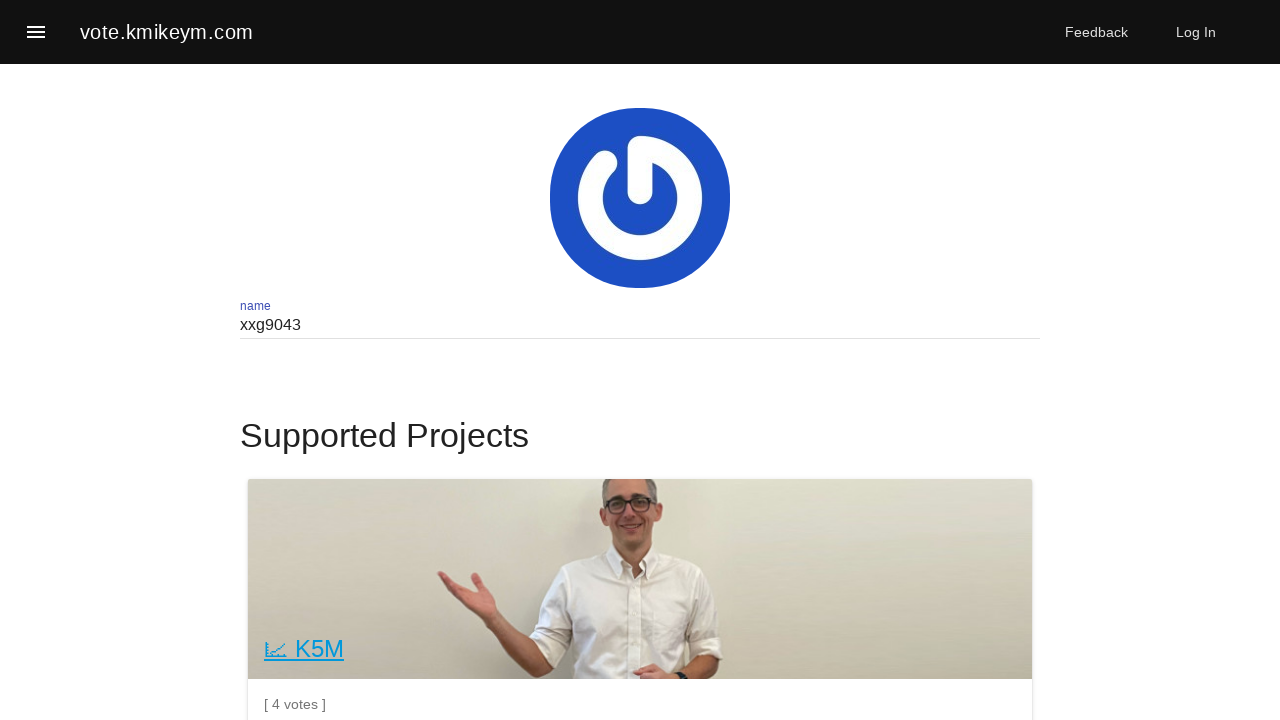

--- FILE ---
content_type: text/html; charset=UTF-8
request_url: https://vote.kmikeym.com/user/321
body_size: 7145
content:
<!DOCTYPE html>
<html lang="en">
<head>
    <meta charset="utf-8">
    <meta http-equiv="X-UA-Compatible" content="IE=edge">
    <meta name="viewport" content="width=device-width, initial-scale=1">

    <!-- CSRF Token -->
    <meta name="csrf-token" content="ApyTVgrGJfIG79ErYDcdcPfmvn7HcrBQOthJmv3K">

    <title>vote.kmikeym.com</title>

    <!-- Styles -->
    <link href="https://vote.kmikeym.com/css/app.css" rel="stylesheet">
    <link href="https://vote.kmikeym.com/jcrop/css/jquery.Jcrop.min.css" rel="stylesheet">

    </head>
<body>
    <div id="app">

        <!-- Always shows a header, even in smaller screens. -->
        <div class="mdl-layout mdl-js-layout">
            <header class="mdl-layout__header mdl-layout__header--scroll">
                <div class="mdl-layout__header-row">
                  <!-- Title -->
                  <span class="mdl-layout-title"><a href="/">vote.kmikeym.com</a></span>
                  <!-- Add spacer, to align navigation to the right -->
                  <div class="mdl-layout-spacer"></div>
                  <!-- Navigation. We hide it in small screens. -->
                  <nav class="mdl-navigation mdl-layout--large-screen-only">
                    <a class="mdl-navigation__link" href="https://vote.kmikeym.com/contact">Feedback</a>
                                            <a class="mdl-navigation__link" href="https://vote.kmikeym.com/login">Log In</a>
                                      </nav>
                </div>
            </header>
            <div class="mdl-layout__drawer">
                <span class="mdl-layout-title"><a href="/">vote.kmikeym.com</a></span>
                <nav class="mdl-navigation">
                    <a class="mdl-navigation__link" href="https://vote.kmikeym.com/contact">Feedback</a>
                                            <a class="mdl-navigation__link" href="https://vote.kmikeym.com/login">Log In</a>
                                    </nav>
            </div>
        <form id="logout-form" action="https://vote.kmikeym.com/logout" method="POST" style="display: none;">
        <input type="hidden" name="_token" value="ApyTVgrGJfIG79ErYDcdcPfmvn7HcrBQOthJmv3K">
        </form>
        <main class="mdl-layout__content">
            <div class="page-content">
                <div class="container">
  <div class="h-card" style="margin-top: 40px;">

    <div class="profile-photo ">
      <img src="https://www.gravatar.com/avatar/e5deb49a0871ca4708aedd0eed0c4a1f?s=180" class="u-photo">
    </div>

    
    <div>
      <div class="mdl-textfield mdl-js-textfield mdl-textfield--floating-label full-width">
        <input type="text" name="name" class="mdl-textfield__input" value="xxg9043" readonly autocomplete="off">
        <label class="mdl-textfield__label" for="name">name</label>
      </div>
    </div>

    
    
    
    <div style="margin-top:4em;"></div>

    <h3>Supported Projects</h3>

    <div class="project-list">
              <div class="question-card mdl-card mdl-cell--12-col mdl-shadow--2dp">
          <div class="mdl-card__title" style="background-image: url(/storage/images/2-h2KJTUxe4AtE4ymys8jz9e7Zefh9B7FS.jpg);">
            <h2 class="mdl-card__title-text"><a href="https://vote.kmikeym.com/k5m">📈 K5M</a></h2>
          </div>
          <div class="mdl-card__supporting-text">
            [ 4 votes ]
          </div>
          <div class="mdl-card__actions mdl-card--border">
            <a href="https://vote.kmikeym.com/k5m" class="mdl-button mdl-button--colored mdl-js-button mdl-js-ripple-effect">
              View Project
            </a>
          </div>
      </div>
              <div class="question-card mdl-card mdl-cell--12-col mdl-shadow--2dp">
          <div class="mdl-card__title" style="background-image: url(/storage/images/2-7B886B2AacnzBV4wEXR7uXZ3aAyBHubr.jpg);">
            <h2 class="mdl-card__title-text"><a href="https://vote.kmikeym.com/watchmike">❌ Remote Control (cancelled)</a></h2>
          </div>
          <div class="mdl-card__supporting-text">
            [ 4 votes ]
          </div>
          <div class="mdl-card__actions mdl-card--border">
            <a href="https://vote.kmikeym.com/watchmike" class="mdl-button mdl-button--colored mdl-js-button mdl-js-ripple-effect">
              View Project
            </a>
          </div>
      </div>
              <div class="question-card mdl-card mdl-cell--12-col mdl-shadow--2dp">
          <div class="mdl-card__title" style="background-image: url(/storage/images/2-flUbijvHhBRPXzAgOb01xjvx44m8tuqD.jpg);">
            <h2 class="mdl-card__title-text"><a href="https://vote.kmikeym.com/chess-lab">❌ Chess Lab (cancelled)</a></h2>
          </div>
          <div class="mdl-card__supporting-text">
            [ 4 votes ]
          </div>
          <div class="mdl-card__actions mdl-card--border">
            <a href="https://vote.kmikeym.com/chess-lab" class="mdl-button mdl-button--colored mdl-js-button mdl-js-ripple-effect">
              View Project
            </a>
          </div>
      </div>
              <div class="question-card mdl-card mdl-cell--12-col mdl-shadow--2dp">
          <div class="mdl-card__title" style="background-image: url(/storage/images/2-dRYnMINPnQxWWM8m9am1HpgI2dJBUS5b.jpg);">
            <h2 class="mdl-card__title-text"><a href="https://vote.kmikeym.com/health-wellness">🏥 Health + Wellness</a></h2>
          </div>
          <div class="mdl-card__supporting-text">
            [ 4 votes ]
          </div>
          <div class="mdl-card__actions mdl-card--border">
            <a href="https://vote.kmikeym.com/health-wellness" class="mdl-button mdl-button--colored mdl-js-button mdl-js-ripple-effect">
              View Project
            </a>
          </div>
      </div>
              <div class="question-card mdl-card mdl-cell--12-col mdl-shadow--2dp">
          <div class="mdl-card__title" style="background-image: url(/storage/images/2-exQRSmie4HGp6u0Ht4ZKlKqzdeBvDt38.jpg);">
            <h2 class="mdl-card__title-text"><a href="https://vote.kmikeym.com/policy-votes">🗳️ Policy Votes (beta)</a></h2>
          </div>
          <div class="mdl-card__supporting-text">
            [ 4 votes ]
          </div>
          <div class="mdl-card__actions mdl-card--border">
            <a href="https://vote.kmikeym.com/policy-votes" class="mdl-button mdl-button--colored mdl-js-button mdl-js-ripple-effect">
              View Project
            </a>
          </div>
      </div>
          </div>

    
    

    
    <a class="u-url" href="https://vote.kmikeym.com/user/321"></a>
  </div>
</div>
            </div>
          </main>
        </div>
    </div>

    <div id="toast" class="mdl-js-snackbar mdl-snackbar">
        <div class="mdl-snackbar__text"></div>
        <button class="mdl-snackbar__action" type="button"></button>
    </div>

    
    <!-- Scripts -->
    <script src="https://vote.kmikeym.com/js/dialog-polyfill.js"></script>
    <script src="https://vote.kmikeym.com/js/app.js"></script>
    <script src="https://vote.kmikeym.com/jcrop/jcrop.min.js"></script>
</body>
</html>


--- FILE ---
content_type: text/css
request_url: https://vote.kmikeym.com/css/app.css
body_size: 155983
content:
@import url(https://fonts.googleapis.com/css?family=Lato:300,400,700);@import url(https://fonts.googleapis.com/icon?family=Material+Icons);html{color:rgba(0,0,0,.87);font-size:1em;line-height:1.4}::-moz-selection{background:#b3d4fc;text-shadow:none}::selection{background:#b3d4fc;text-shadow:none}hr{display:block;height:1px;border:0;border-top:1px solid #ccc;margin:1em 0;padding:0}audio,canvas,iframe,img,svg,video{vertical-align:middle}fieldset{border:0;margin:0;padding:0}textarea{resize:vertical}.browserupgrade{margin:.2em 0;background:#ccc;color:#000;padding:.2em 0}.hidden{display:none!important}.visuallyhidden{border:0;clip:rect(0 0 0 0);height:1px;margin:-1px;overflow:hidden;padding:0;position:absolute;width:1px}.visuallyhidden.focusable:active,.visuallyhidden.focusable:focus{clip:auto;height:auto;margin:0;overflow:visible;position:static;width:auto}.invisible{visibility:hidden}.clearfix:after,.clearfix:before{content:" ";display:table}.clearfix:after{clear:both}@media print{*,:after,:before,:first-letter{background:transparent!important;color:#000!important;-webkit-box-shadow:none!important;box-shadow:none!important}a,a:visited{text-decoration:underline}a[href]:after{content:" (" attr(href) ")"}abbr[title]:after{content:" (" attr(title) ")"}a[href^="#"]:after,a[href^="javascript:"]:after{content:""}blockquote,pre{border:1px solid #999;page-break-inside:avoid}thead{display:table-header-group}img,tr{page-break-inside:avoid}img{max-width:100%!important}h2,h3,p{orphans:3;widows:3}h2,h3{page-break-after:avoid}}.mdl-accordion,.mdl-button,.mdl-card,.mdl-checkbox,.mdl-dropdown-menu,.mdl-icon-toggle,.mdl-item,.mdl-radio,.mdl-slider,.mdl-switch,.mdl-tabs__tab,a{-webkit-tap-highlight-color:transparent;-webkit-tap-highlight-color:rgba(255,255,255,0)}html{height:100%;-ms-touch-action:manipulation;touch-action:manipulation}body,html{width:100%}body{min-height:100%;margin:0}main{display:block}[hidden]{display:none!important}body,html{font-family:Helvetica,Arial,sans-serif;font-size:14px;font-weight:400;line-height:20px}h1,h2,h3,h4,h5,h6,p{margin:0;padding:0}h1 small,h2 small,h3 small,h4 small,h5 small,h6 small{font-size:56px;opacity:.54;font-size:.6em}h1,h1 small,h2 small,h3 small,h4 small,h5 small,h6 small{font-family:Roboto,Helvetica,Arial,sans-serif;font-weight:400;line-height:1.35;letter-spacing:-.02em}h1{font-size:56px;margin-top:24px;margin-bottom:24px}h2{font-size:45px;line-height:48px}h2,h3{font-family:Roboto,Helvetica,Arial,sans-serif;font-weight:400;margin-top:24px;margin-bottom:24px}h3{font-size:34px;line-height:40px}h4{font-size:24px;font-weight:400;line-height:32px;-moz-osx-font-smoothing:grayscale}h4,h5{font-family:Roboto,Helvetica,Arial,sans-serif;margin-top:24px;margin-bottom:16px}h5{font-size:20px;font-weight:500;line-height:1;letter-spacing:.02em}h6{font-family:Roboto,Helvetica,Arial,sans-serif;font-size:16px;letter-spacing:.04em;margin-top:24px}h6,p{font-weight:400;line-height:24px;margin-bottom:16px}p{font-size:14px;letter-spacing:0}a{color:#ff4081;font-weight:500}blockquote{font-family:Roboto,Helvetica,Arial,sans-serif;position:relative;font-size:24px;font-weight:300;font-style:italic;line-height:1.35;letter-spacing:.08em}blockquote:before{position:absolute;left:-.5em;content:"\201C"}blockquote:after{content:"\201D";margin-left:-.05em}mark{background-color:#f4ff81}dt{font-weight:700}address{font-size:12px;line-height:1;font-style:normal}address,ol,ul{font-weight:400;letter-spacing:0}ol,ul{font-size:14px;line-height:24px}.mdl-typography--display-4,.mdl-typography--display-4-color-contrast{font-family:Roboto,Helvetica,Arial,sans-serif;font-size:112px;font-weight:300;line-height:1;letter-spacing:-.04em}.mdl-typography--display-4-color-contrast{opacity:.54}.mdl-typography--display-3,.mdl-typography--display-3-color-contrast{font-family:Roboto,Helvetica,Arial,sans-serif;font-size:56px;font-weight:400;line-height:1.35;letter-spacing:-.02em}.mdl-typography--display-3-color-contrast{opacity:.54}.mdl-typography--display-2,.mdl-typography--display-2-color-contrast{font-family:Roboto,Helvetica,Arial,sans-serif;font-size:45px;font-weight:400;line-height:48px}.mdl-typography--display-2-color-contrast{opacity:.54}.mdl-typography--display-1,.mdl-typography--display-1-color-contrast{font-family:Roboto,Helvetica,Arial,sans-serif;font-size:34px;font-weight:400;line-height:40px}.mdl-typography--display-1-color-contrast{opacity:.54}.mdl-typography--headline,.mdl-typography--headline-color-contrast{font-family:Roboto,Helvetica,Arial,sans-serif;font-size:24px;font-weight:400;line-height:32px;-moz-osx-font-smoothing:grayscale}.mdl-typography--headline-color-contrast{opacity:.87}.mdl-typography--title,.mdl-typography--title-color-contrast{font-family:Roboto,Helvetica,Arial,sans-serif;font-size:20px;font-weight:500;line-height:1;letter-spacing:.02em}.mdl-typography--title-color-contrast{opacity:.87}.mdl-typography--subhead,.mdl-typography--subhead-color-contrast{font-family:Roboto,Helvetica,Arial,sans-serif;font-size:16px;font-weight:400;line-height:24px;letter-spacing:.04em}.mdl-typography--subhead-color-contrast{opacity:.87}.mdl-typography--body-2,.mdl-typography--body-2-color-contrast{font-size:14px;font-weight:700;line-height:24px;letter-spacing:0}.mdl-typography--body-2-color-contrast{opacity:.87}.mdl-typography--body-1,.mdl-typography--body-1-color-contrast{font-size:14px;font-weight:400;line-height:24px;letter-spacing:0}.mdl-typography--body-1-color-contrast{opacity:.87}.mdl-typography--body-2-force-preferred-font,.mdl-typography--body-2-force-preferred-font-color-contrast{font-family:Roboto,Helvetica,Arial,sans-serif;font-size:14px;font-weight:500;line-height:24px;letter-spacing:0}.mdl-typography--body-2-force-preferred-font-color-contrast{opacity:.87}.mdl-typography--body-1-force-preferred-font,.mdl-typography--body-1-force-preferred-font-color-contrast{font-family:Roboto,Helvetica,Arial,sans-serif;font-size:14px;font-weight:400;line-height:24px;letter-spacing:0}.mdl-typography--body-1-force-preferred-font-color-contrast{opacity:.87}.mdl-typography--caption,.mdl-typography--caption-force-preferred-font{font-size:12px;font-weight:400;line-height:1;letter-spacing:0}.mdl-typography--caption-force-preferred-font{font-family:Roboto,Helvetica,Arial,sans-serif}.mdl-typography--caption-color-contrast,.mdl-typography--caption-force-preferred-font-color-contrast{font-size:12px;font-weight:400;line-height:1;letter-spacing:0;opacity:.54}.mdl-typography--caption-force-preferred-font-color-contrast{font-family:Roboto,Helvetica,Arial,sans-serif}.mdl-typography--menu,.mdl-typography--menu-color-contrast{font-family:Roboto,Helvetica,Arial,sans-serif;font-size:14px;font-weight:500;line-height:1;letter-spacing:0}.mdl-typography--menu-color-contrast{opacity:.87}.mdl-typography--button,.mdl-typography--button-color-contrast{font-family:Roboto,Helvetica,Arial,sans-serif;font-size:14px;font-weight:500;text-transform:uppercase;line-height:1;letter-spacing:0}.mdl-typography--button-color-contrast{opacity:.87}.mdl-typography--text-left{text-align:left}.mdl-typography--text-right{text-align:right}.mdl-typography--text-center{text-align:center}.mdl-typography--text-justify{text-align:justify}.mdl-typography--text-nowrap{white-space:nowrap}.mdl-typography--text-lowercase{text-transform:lowercase}.mdl-typography--text-uppercase{text-transform:uppercase}.mdl-typography--text-capitalize{text-transform:capitalize}.mdl-typography--font-thin{font-weight:200!important}.mdl-typography--font-light{font-weight:300!important}.mdl-typography--font-regular{font-weight:400!important}.mdl-typography--font-medium{font-weight:500!important}.mdl-typography--font-bold{font-weight:700!important}.mdl-typography--font-black{font-weight:900!important}.material-icons{font-family:Material Icons;font-weight:400;font-style:normal;font-size:24px;line-height:1;letter-spacing:normal;text-transform:none;display:inline-block;word-wrap:normal;font-feature-settings:"liga";-webkit-font-feature-settings:"liga";-webkit-font-smoothing:antialiased}.mdl-color-text--red{color:#f44336!important}.mdl-color--red{background-color:#f44336!important}.mdl-color-text--red-50{color:#ffebee!important}.mdl-color--red-50{background-color:#ffebee!important}.mdl-color-text--red-100{color:#ffcdd2!important}.mdl-color--red-100{background-color:#ffcdd2!important}.mdl-color-text--red-200{color:#ef9a9a!important}.mdl-color--red-200{background-color:#ef9a9a!important}.mdl-color-text--red-300{color:#e57373!important}.mdl-color--red-300{background-color:#e57373!important}.mdl-color-text--red-400{color:#ef5350!important}.mdl-color--red-400{background-color:#ef5350!important}.mdl-color-text--red-500{color:#f44336!important}.mdl-color--red-500{background-color:#f44336!important}.mdl-color-text--red-600{color:#e53935!important}.mdl-color--red-600{background-color:#e53935!important}.mdl-color-text--red-700{color:#d32f2f!important}.mdl-color--red-700{background-color:#d32f2f!important}.mdl-color-text--red-800{color:#c62828!important}.mdl-color--red-800{background-color:#c62828!important}.mdl-color-text--red-900{color:#b71c1c!important}.mdl-color--red-900{background-color:#b71c1c!important}.mdl-color-text--red-A100{color:#ff8a80!important}.mdl-color--red-A100{background-color:#ff8a80!important}.mdl-color-text--red-A200{color:#ff5252!important}.mdl-color--red-A200{background-color:#ff5252!important}.mdl-color-text--red-A400{color:#ff1744!important}.mdl-color--red-A400{background-color:#ff1744!important}.mdl-color-text--red-A700{color:#d50000!important}.mdl-color--red-A700{background-color:#d50000!important}.mdl-color-text--pink{color:#e91e63!important}.mdl-color--pink{background-color:#e91e63!important}.mdl-color-text--pink-50{color:#fce4ec!important}.mdl-color--pink-50{background-color:#fce4ec!important}.mdl-color-text--pink-100{color:#f8bbd0!important}.mdl-color--pink-100{background-color:#f8bbd0!important}.mdl-color-text--pink-200{color:#f48fb1!important}.mdl-color--pink-200{background-color:#f48fb1!important}.mdl-color-text--pink-300{color:#f06292!important}.mdl-color--pink-300{background-color:#f06292!important}.mdl-color-text--pink-400{color:#ec407a!important}.mdl-color--pink-400{background-color:#ec407a!important}.mdl-color-text--pink-500{color:#e91e63!important}.mdl-color--pink-500{background-color:#e91e63!important}.mdl-color-text--pink-600{color:#d81b60!important}.mdl-color--pink-600{background-color:#d81b60!important}.mdl-color-text--pink-700{color:#c2185b!important}.mdl-color--pink-700{background-color:#c2185b!important}.mdl-color-text--pink-800{color:#ad1457!important}.mdl-color--pink-800{background-color:#ad1457!important}.mdl-color-text--pink-900{color:#880e4f!important}.mdl-color--pink-900{background-color:#880e4f!important}.mdl-color-text--pink-A100{color:#ff80ab!important}.mdl-color--pink-A100{background-color:#ff80ab!important}.mdl-color-text--pink-A200{color:#ff4081!important}.mdl-color--pink-A200{background-color:#ff4081!important}.mdl-color-text--pink-A400{color:#f50057!important}.mdl-color--pink-A400{background-color:#f50057!important}.mdl-color-text--pink-A700{color:#c51162!important}.mdl-color--pink-A700{background-color:#c51162!important}.mdl-color-text--purple{color:#9c27b0!important}.mdl-color--purple{background-color:#9c27b0!important}.mdl-color-text--purple-50{color:#f3e5f5!important}.mdl-color--purple-50{background-color:#f3e5f5!important}.mdl-color-text--purple-100{color:#e1bee7!important}.mdl-color--purple-100{background-color:#e1bee7!important}.mdl-color-text--purple-200{color:#ce93d8!important}.mdl-color--purple-200{background-color:#ce93d8!important}.mdl-color-text--purple-300{color:#ba68c8!important}.mdl-color--purple-300{background-color:#ba68c8!important}.mdl-color-text--purple-400{color:#ab47bc!important}.mdl-color--purple-400{background-color:#ab47bc!important}.mdl-color-text--purple-500{color:#9c27b0!important}.mdl-color--purple-500{background-color:#9c27b0!important}.mdl-color-text--purple-600{color:#8e24aa!important}.mdl-color--purple-600{background-color:#8e24aa!important}.mdl-color-text--purple-700{color:#7b1fa2!important}.mdl-color--purple-700{background-color:#7b1fa2!important}.mdl-color-text--purple-800{color:#6a1b9a!important}.mdl-color--purple-800{background-color:#6a1b9a!important}.mdl-color-text--purple-900{color:#4a148c!important}.mdl-color--purple-900{background-color:#4a148c!important}.mdl-color-text--purple-A100{color:#ea80fc!important}.mdl-color--purple-A100{background-color:#ea80fc!important}.mdl-color-text--purple-A200{color:#e040fb!important}.mdl-color--purple-A200{background-color:#e040fb!important}.mdl-color-text--purple-A400{color:#d500f9!important}.mdl-color--purple-A400{background-color:#d500f9!important}.mdl-color-text--purple-A700{color:#a0f!important}.mdl-color--purple-A700{background-color:#a0f!important}.mdl-color-text--deep-purple{color:#673ab7!important}.mdl-color--deep-purple{background-color:#673ab7!important}.mdl-color-text--deep-purple-50{color:#ede7f6!important}.mdl-color--deep-purple-50{background-color:#ede7f6!important}.mdl-color-text--deep-purple-100{color:#d1c4e9!important}.mdl-color--deep-purple-100{background-color:#d1c4e9!important}.mdl-color-text--deep-purple-200{color:#b39ddb!important}.mdl-color--deep-purple-200{background-color:#b39ddb!important}.mdl-color-text--deep-purple-300{color:#9575cd!important}.mdl-color--deep-purple-300{background-color:#9575cd!important}.mdl-color-text--deep-purple-400{color:#7e57c2!important}.mdl-color--deep-purple-400{background-color:#7e57c2!important}.mdl-color-text--deep-purple-500{color:#673ab7!important}.mdl-color--deep-purple-500{background-color:#673ab7!important}.mdl-color-text--deep-purple-600{color:#5e35b1!important}.mdl-color--deep-purple-600{background-color:#5e35b1!important}.mdl-color-text--deep-purple-700{color:#512da8!important}.mdl-color--deep-purple-700{background-color:#512da8!important}.mdl-color-text--deep-purple-800{color:#4527a0!important}.mdl-color--deep-purple-800{background-color:#4527a0!important}.mdl-color-text--deep-purple-900{color:#311b92!important}.mdl-color--deep-purple-900{background-color:#311b92!important}.mdl-color-text--deep-purple-A100{color:#b388ff!important}.mdl-color--deep-purple-A100{background-color:#b388ff!important}.mdl-color-text--deep-purple-A200{color:#7c4dff!important}.mdl-color--deep-purple-A200{background-color:#7c4dff!important}.mdl-color-text--deep-purple-A400{color:#651fff!important}.mdl-color--deep-purple-A400{background-color:#651fff!important}.mdl-color-text--deep-purple-A700{color:#6200ea!important}.mdl-color--deep-purple-A700{background-color:#6200ea!important}.mdl-color-text--indigo{color:#3f51b5!important}.mdl-color--indigo{background-color:#3f51b5!important}.mdl-color-text--indigo-50{color:#e8eaf6!important}.mdl-color--indigo-50{background-color:#e8eaf6!important}.mdl-color-text--indigo-100{color:#c5cae9!important}.mdl-color--indigo-100{background-color:#c5cae9!important}.mdl-color-text--indigo-200{color:#9fa8da!important}.mdl-color--indigo-200{background-color:#9fa8da!important}.mdl-color-text--indigo-300{color:#7986cb!important}.mdl-color--indigo-300{background-color:#7986cb!important}.mdl-color-text--indigo-400{color:#5c6bc0!important}.mdl-color--indigo-400{background-color:#5c6bc0!important}.mdl-color-text--indigo-500{color:#3f51b5!important}.mdl-color--indigo-500{background-color:#3f51b5!important}.mdl-color-text--indigo-600{color:#3949ab!important}.mdl-color--indigo-600{background-color:#3949ab!important}.mdl-color-text--indigo-700{color:#303f9f!important}.mdl-color--indigo-700{background-color:#303f9f!important}.mdl-color-text--indigo-800{color:#283593!important}.mdl-color--indigo-800{background-color:#283593!important}.mdl-color-text--indigo-900{color:#1a237e!important}.mdl-color--indigo-900{background-color:#1a237e!important}.mdl-color-text--indigo-A100{color:#8c9eff!important}.mdl-color--indigo-A100{background-color:#8c9eff!important}.mdl-color-text--indigo-A200{color:#536dfe!important}.mdl-color--indigo-A200{background-color:#536dfe!important}.mdl-color-text--indigo-A400{color:#3d5afe!important}.mdl-color--indigo-A400{background-color:#3d5afe!important}.mdl-color-text--indigo-A700{color:#304ffe!important}.mdl-color--indigo-A700{background-color:#304ffe!important}.mdl-color-text--blue{color:#2196f3!important}.mdl-color--blue{background-color:#2196f3!important}.mdl-color-text--blue-50{color:#e3f2fd!important}.mdl-color--blue-50{background-color:#e3f2fd!important}.mdl-color-text--blue-100{color:#bbdefb!important}.mdl-color--blue-100{background-color:#bbdefb!important}.mdl-color-text--blue-200{color:#90caf9!important}.mdl-color--blue-200{background-color:#90caf9!important}.mdl-color-text--blue-300{color:#64b5f6!important}.mdl-color--blue-300{background-color:#64b5f6!important}.mdl-color-text--blue-400{color:#42a5f5!important}.mdl-color--blue-400{background-color:#42a5f5!important}.mdl-color-text--blue-500{color:#2196f3!important}.mdl-color--blue-500{background-color:#2196f3!important}.mdl-color-text--blue-600{color:#1e88e5!important}.mdl-color--blue-600{background-color:#1e88e5!important}.mdl-color-text--blue-700{color:#1976d2!important}.mdl-color--blue-700{background-color:#1976d2!important}.mdl-color-text--blue-800{color:#1565c0!important}.mdl-color--blue-800{background-color:#1565c0!important}.mdl-color-text--blue-900{color:#0d47a1!important}.mdl-color--blue-900{background-color:#0d47a1!important}.mdl-color-text--blue-A100{color:#82b1ff!important}.mdl-color--blue-A100{background-color:#82b1ff!important}.mdl-color-text--blue-A200{color:#448aff!important}.mdl-color--blue-A200{background-color:#448aff!important}.mdl-color-text--blue-A400{color:#2979ff!important}.mdl-color--blue-A400{background-color:#2979ff!important}.mdl-color-text--blue-A700{color:#2962ff!important}.mdl-color--blue-A700{background-color:#2962ff!important}.mdl-color-text--light-blue{color:#03a9f4!important}.mdl-color--light-blue{background-color:#03a9f4!important}.mdl-color-text--light-blue-50{color:#e1f5fe!important}.mdl-color--light-blue-50{background-color:#e1f5fe!important}.mdl-color-text--light-blue-100{color:#b3e5fc!important}.mdl-color--light-blue-100{background-color:#b3e5fc!important}.mdl-color-text--light-blue-200{color:#81d4fa!important}.mdl-color--light-blue-200{background-color:#81d4fa!important}.mdl-color-text--light-blue-300{color:#4fc3f7!important}.mdl-color--light-blue-300{background-color:#4fc3f7!important}.mdl-color-text--light-blue-400{color:#29b6f6!important}.mdl-color--light-blue-400{background-color:#29b6f6!important}.mdl-color-text--light-blue-500{color:#03a9f4!important}.mdl-color--light-blue-500{background-color:#03a9f4!important}.mdl-color-text--light-blue-600{color:#039be5!important}.mdl-color--light-blue-600{background-color:#039be5!important}.mdl-color-text--light-blue-700{color:#0288d1!important}.mdl-color--light-blue-700{background-color:#0288d1!important}.mdl-color-text--light-blue-800{color:#0277bd!important}.mdl-color--light-blue-800{background-color:#0277bd!important}.mdl-color-text--light-blue-900{color:#01579b!important}.mdl-color--light-blue-900{background-color:#01579b!important}.mdl-color-text--light-blue-A100{color:#80d8ff!important}.mdl-color--light-blue-A100{background-color:#80d8ff!important}.mdl-color-text--light-blue-A200{color:#40c4ff!important}.mdl-color--light-blue-A200{background-color:#40c4ff!important}.mdl-color-text--light-blue-A400{color:#00b0ff!important}.mdl-color--light-blue-A400{background-color:#00b0ff!important}.mdl-color-text--light-blue-A700{color:#0091ea!important}.mdl-color--light-blue-A700{background-color:#0091ea!important}.mdl-color-text--cyan{color:#00bcd4!important}.mdl-color--cyan{background-color:#00bcd4!important}.mdl-color-text--cyan-50{color:#e0f7fa!important}.mdl-color--cyan-50{background-color:#e0f7fa!important}.mdl-color-text--cyan-100{color:#b2ebf2!important}.mdl-color--cyan-100{background-color:#b2ebf2!important}.mdl-color-text--cyan-200{color:#80deea!important}.mdl-color--cyan-200{background-color:#80deea!important}.mdl-color-text--cyan-300{color:#4dd0e1!important}.mdl-color--cyan-300{background-color:#4dd0e1!important}.mdl-color-text--cyan-400{color:#26c6da!important}.mdl-color--cyan-400{background-color:#26c6da!important}.mdl-color-text--cyan-500{color:#00bcd4!important}.mdl-color--cyan-500{background-color:#00bcd4!important}.mdl-color-text--cyan-600{color:#00acc1!important}.mdl-color--cyan-600{background-color:#00acc1!important}.mdl-color-text--cyan-700{color:#0097a7!important}.mdl-color--cyan-700{background-color:#0097a7!important}.mdl-color-text--cyan-800{color:#00838f!important}.mdl-color--cyan-800{background-color:#00838f!important}.mdl-color-text--cyan-900{color:#006064!important}.mdl-color--cyan-900{background-color:#006064!important}.mdl-color-text--cyan-A100{color:#84ffff!important}.mdl-color--cyan-A100{background-color:#84ffff!important}.mdl-color-text--cyan-A200{color:#18ffff!important}.mdl-color--cyan-A200{background-color:#18ffff!important}.mdl-color-text--cyan-A400{color:#00e5ff!important}.mdl-color--cyan-A400{background-color:#00e5ff!important}.mdl-color-text--cyan-A700{color:#00b8d4!important}.mdl-color--cyan-A700{background-color:#00b8d4!important}.mdl-color-text--teal{color:#009688!important}.mdl-color--teal{background-color:#009688!important}.mdl-color-text--teal-50{color:#e0f2f1!important}.mdl-color--teal-50{background-color:#e0f2f1!important}.mdl-color-text--teal-100{color:#b2dfdb!important}.mdl-color--teal-100{background-color:#b2dfdb!important}.mdl-color-text--teal-200{color:#80cbc4!important}.mdl-color--teal-200{background-color:#80cbc4!important}.mdl-color-text--teal-300{color:#4db6ac!important}.mdl-color--teal-300{background-color:#4db6ac!important}.mdl-color-text--teal-400{color:#26a69a!important}.mdl-color--teal-400{background-color:#26a69a!important}.mdl-color-text--teal-500{color:#009688!important}.mdl-color--teal-500{background-color:#009688!important}.mdl-color-text--teal-600{color:#00897b!important}.mdl-color--teal-600{background-color:#00897b!important}.mdl-color-text--teal-700{color:#00796b!important}.mdl-color--teal-700{background-color:#00796b!important}.mdl-color-text--teal-800{color:#00695c!important}.mdl-color--teal-800{background-color:#00695c!important}.mdl-color-text--teal-900{color:#004d40!important}.mdl-color--teal-900{background-color:#004d40!important}.mdl-color-text--teal-A100{color:#a7ffeb!important}.mdl-color--teal-A100{background-color:#a7ffeb!important}.mdl-color-text--teal-A200{color:#64ffda!important}.mdl-color--teal-A200{background-color:#64ffda!important}.mdl-color-text--teal-A400{color:#1de9b6!important}.mdl-color--teal-A400{background-color:#1de9b6!important}.mdl-color-text--teal-A700{color:#00bfa5!important}.mdl-color--teal-A700{background-color:#00bfa5!important}.mdl-color-text--green{color:#4caf50!important}.mdl-color--green{background-color:#4caf50!important}.mdl-color-text--green-50{color:#e8f5e9!important}.mdl-color--green-50{background-color:#e8f5e9!important}.mdl-color-text--green-100{color:#c8e6c9!important}.mdl-color--green-100{background-color:#c8e6c9!important}.mdl-color-text--green-200{color:#a5d6a7!important}.mdl-color--green-200{background-color:#a5d6a7!important}.mdl-color-text--green-300{color:#81c784!important}.mdl-color--green-300{background-color:#81c784!important}.mdl-color-text--green-400{color:#66bb6a!important}.mdl-color--green-400{background-color:#66bb6a!important}.mdl-color-text--green-500{color:#4caf50!important}.mdl-color--green-500{background-color:#4caf50!important}.mdl-color-text--green-600{color:#43a047!important}.mdl-color--green-600{background-color:#43a047!important}.mdl-color-text--green-700{color:#388e3c!important}.mdl-color--green-700{background-color:#388e3c!important}.mdl-color-text--green-800{color:#2e7d32!important}.mdl-color--green-800{background-color:#2e7d32!important}.mdl-color-text--green-900{color:#1b5e20!important}.mdl-color--green-900{background-color:#1b5e20!important}.mdl-color-text--green-A100{color:#b9f6ca!important}.mdl-color--green-A100{background-color:#b9f6ca!important}.mdl-color-text--green-A200{color:#69f0ae!important}.mdl-color--green-A200{background-color:#69f0ae!important}.mdl-color-text--green-A400{color:#00e676!important}.mdl-color--green-A400{background-color:#00e676!important}.mdl-color-text--green-A700{color:#00c853!important}.mdl-color--green-A700{background-color:#00c853!important}.mdl-color-text--light-green{color:#8bc34a!important}.mdl-color--light-green{background-color:#8bc34a!important}.mdl-color-text--light-green-50{color:#f1f8e9!important}.mdl-color--light-green-50{background-color:#f1f8e9!important}.mdl-color-text--light-green-100{color:#dcedc8!important}.mdl-color--light-green-100{background-color:#dcedc8!important}.mdl-color-text--light-green-200{color:#c5e1a5!important}.mdl-color--light-green-200{background-color:#c5e1a5!important}.mdl-color-text--light-green-300{color:#aed581!important}.mdl-color--light-green-300{background-color:#aed581!important}.mdl-color-text--light-green-400{color:#9ccc65!important}.mdl-color--light-green-400{background-color:#9ccc65!important}.mdl-color-text--light-green-500{color:#8bc34a!important}.mdl-color--light-green-500{background-color:#8bc34a!important}.mdl-color-text--light-green-600{color:#7cb342!important}.mdl-color--light-green-600{background-color:#7cb342!important}.mdl-color-text--light-green-700{color:#689f38!important}.mdl-color--light-green-700{background-color:#689f38!important}.mdl-color-text--light-green-800{color:#558b2f!important}.mdl-color--light-green-800{background-color:#558b2f!important}.mdl-color-text--light-green-900{color:#33691e!important}.mdl-color--light-green-900{background-color:#33691e!important}.mdl-color-text--light-green-A100{color:#ccff90!important}.mdl-color--light-green-A100{background-color:#ccff90!important}.mdl-color-text--light-green-A200{color:#b2ff59!important}.mdl-color--light-green-A200{background-color:#b2ff59!important}.mdl-color-text--light-green-A400{color:#76ff03!important}.mdl-color--light-green-A400{background-color:#76ff03!important}.mdl-color-text--light-green-A700{color:#64dd17!important}.mdl-color--light-green-A700{background-color:#64dd17!important}.mdl-color-text--lime{color:#cddc39!important}.mdl-color--lime{background-color:#cddc39!important}.mdl-color-text--lime-50{color:#f9fbe7!important}.mdl-color--lime-50{background-color:#f9fbe7!important}.mdl-color-text--lime-100{color:#f0f4c3!important}.mdl-color--lime-100{background-color:#f0f4c3!important}.mdl-color-text--lime-200{color:#e6ee9c!important}.mdl-color--lime-200{background-color:#e6ee9c!important}.mdl-color-text--lime-300{color:#dce775!important}.mdl-color--lime-300{background-color:#dce775!important}.mdl-color-text--lime-400{color:#d4e157!important}.mdl-color--lime-400{background-color:#d4e157!important}.mdl-color-text--lime-500{color:#cddc39!important}.mdl-color--lime-500{background-color:#cddc39!important}.mdl-color-text--lime-600{color:#c0ca33!important}.mdl-color--lime-600{background-color:#c0ca33!important}.mdl-color-text--lime-700{color:#afb42b!important}.mdl-color--lime-700{background-color:#afb42b!important}.mdl-color-text--lime-800{color:#9e9d24!important}.mdl-color--lime-800{background-color:#9e9d24!important}.mdl-color-text--lime-900{color:#827717!important}.mdl-color--lime-900{background-color:#827717!important}.mdl-color-text--lime-A100{color:#f4ff81!important}.mdl-color--lime-A100{background-color:#f4ff81!important}.mdl-color-text--lime-A200{color:#eeff41!important}.mdl-color--lime-A200{background-color:#eeff41!important}.mdl-color-text--lime-A400{color:#c6ff00!important}.mdl-color--lime-A400{background-color:#c6ff00!important}.mdl-color-text--lime-A700{color:#aeea00!important}.mdl-color--lime-A700{background-color:#aeea00!important}.mdl-color-text--yellow{color:#ffeb3b!important}.mdl-color--yellow{background-color:#ffeb3b!important}.mdl-color-text--yellow-50{color:#fffde7!important}.mdl-color--yellow-50{background-color:#fffde7!important}.mdl-color-text--yellow-100{color:#fff9c4!important}.mdl-color--yellow-100{background-color:#fff9c4!important}.mdl-color-text--yellow-200{color:#fff59d!important}.mdl-color--yellow-200{background-color:#fff59d!important}.mdl-color-text--yellow-300{color:#fff176!important}.mdl-color--yellow-300{background-color:#fff176!important}.mdl-color-text--yellow-400{color:#ffee58!important}.mdl-color--yellow-400{background-color:#ffee58!important}.mdl-color-text--yellow-500{color:#ffeb3b!important}.mdl-color--yellow-500{background-color:#ffeb3b!important}.mdl-color-text--yellow-600{color:#fdd835!important}.mdl-color--yellow-600{background-color:#fdd835!important}.mdl-color-text--yellow-700{color:#fbc02d!important}.mdl-color--yellow-700{background-color:#fbc02d!important}.mdl-color-text--yellow-800{color:#f9a825!important}.mdl-color--yellow-800{background-color:#f9a825!important}.mdl-color-text--yellow-900{color:#f57f17!important}.mdl-color--yellow-900{background-color:#f57f17!important}.mdl-color-text--yellow-A100{color:#ffff8d!important}.mdl-color--yellow-A100{background-color:#ffff8d!important}.mdl-color-text--yellow-A200{color:#ff0!important}.mdl-color--yellow-A200{background-color:#ff0!important}.mdl-color-text--yellow-A400{color:#ffea00!important}.mdl-color--yellow-A400{background-color:#ffea00!important}.mdl-color-text--yellow-A700{color:#ffd600!important}.mdl-color--yellow-A700{background-color:#ffd600!important}.mdl-color-text--amber{color:#ffc107!important}.mdl-color--amber{background-color:#ffc107!important}.mdl-color-text--amber-50{color:#fff8e1!important}.mdl-color--amber-50{background-color:#fff8e1!important}.mdl-color-text--amber-100{color:#ffecb3!important}.mdl-color--amber-100{background-color:#ffecb3!important}.mdl-color-text--amber-200{color:#ffe082!important}.mdl-color--amber-200{background-color:#ffe082!important}.mdl-color-text--amber-300{color:#ffd54f!important}.mdl-color--amber-300{background-color:#ffd54f!important}.mdl-color-text--amber-400{color:#ffca28!important}.mdl-color--amber-400{background-color:#ffca28!important}.mdl-color-text--amber-500{color:#ffc107!important}.mdl-color--amber-500{background-color:#ffc107!important}.mdl-color-text--amber-600{color:#ffb300!important}.mdl-color--amber-600{background-color:#ffb300!important}.mdl-color-text--amber-700{color:#ffa000!important}.mdl-color--amber-700{background-color:#ffa000!important}.mdl-color-text--amber-800{color:#ff8f00!important}.mdl-color--amber-800{background-color:#ff8f00!important}.mdl-color-text--amber-900{color:#ff6f00!important}.mdl-color--amber-900{background-color:#ff6f00!important}.mdl-color-text--amber-A100{color:#ffe57f!important}.mdl-color--amber-A100{background-color:#ffe57f!important}.mdl-color-text--amber-A200{color:#ffd740!important}.mdl-color--amber-A200{background-color:#ffd740!important}.mdl-color-text--amber-A400{color:#ffc400!important}.mdl-color--amber-A400{background-color:#ffc400!important}.mdl-color-text--amber-A700{color:#ffab00!important}.mdl-color--amber-A700{background-color:#ffab00!important}.mdl-color-text--orange{color:#ff9800!important}.mdl-color--orange{background-color:#ff9800!important}.mdl-color-text--orange-50{color:#fff3e0!important}.mdl-color--orange-50{background-color:#fff3e0!important}.mdl-color-text--orange-100{color:#ffe0b2!important}.mdl-color--orange-100{background-color:#ffe0b2!important}.mdl-color-text--orange-200{color:#ffcc80!important}.mdl-color--orange-200{background-color:#ffcc80!important}.mdl-color-text--orange-300{color:#ffb74d!important}.mdl-color--orange-300{background-color:#ffb74d!important}.mdl-color-text--orange-400{color:#ffa726!important}.mdl-color--orange-400{background-color:#ffa726!important}.mdl-color-text--orange-500{color:#ff9800!important}.mdl-color--orange-500{background-color:#ff9800!important}.mdl-color-text--orange-600{color:#fb8c00!important}.mdl-color--orange-600{background-color:#fb8c00!important}.mdl-color-text--orange-700{color:#f57c00!important}.mdl-color--orange-700{background-color:#f57c00!important}.mdl-color-text--orange-800{color:#ef6c00!important}.mdl-color--orange-800{background-color:#ef6c00!important}.mdl-color-text--orange-900{color:#e65100!important}.mdl-color--orange-900{background-color:#e65100!important}.mdl-color-text--orange-A100{color:#ffd180!important}.mdl-color--orange-A100{background-color:#ffd180!important}.mdl-color-text--orange-A200{color:#ffab40!important}.mdl-color--orange-A200{background-color:#ffab40!important}.mdl-color-text--orange-A400{color:#ff9100!important}.mdl-color--orange-A400{background-color:#ff9100!important}.mdl-color-text--orange-A700{color:#ff6d00!important}.mdl-color--orange-A700{background-color:#ff6d00!important}.mdl-color-text--deep-orange{color:#ff5722!important}.mdl-color--deep-orange{background-color:#ff5722!important}.mdl-color-text--deep-orange-50{color:#fbe9e7!important}.mdl-color--deep-orange-50{background-color:#fbe9e7!important}.mdl-color-text--deep-orange-100{color:#ffccbc!important}.mdl-color--deep-orange-100{background-color:#ffccbc!important}.mdl-color-text--deep-orange-200{color:#ffab91!important}.mdl-color--deep-orange-200{background-color:#ffab91!important}.mdl-color-text--deep-orange-300{color:#ff8a65!important}.mdl-color--deep-orange-300{background-color:#ff8a65!important}.mdl-color-text--deep-orange-400{color:#ff7043!important}.mdl-color--deep-orange-400{background-color:#ff7043!important}.mdl-color-text--deep-orange-500{color:#ff5722!important}.mdl-color--deep-orange-500{background-color:#ff5722!important}.mdl-color-text--deep-orange-600{color:#f4511e!important}.mdl-color--deep-orange-600{background-color:#f4511e!important}.mdl-color-text--deep-orange-700{color:#e64a19!important}.mdl-color--deep-orange-700{background-color:#e64a19!important}.mdl-color-text--deep-orange-800{color:#d84315!important}.mdl-color--deep-orange-800{background-color:#d84315!important}.mdl-color-text--deep-orange-900{color:#bf360c!important}.mdl-color--deep-orange-900{background-color:#bf360c!important}.mdl-color-text--deep-orange-A100{color:#ff9e80!important}.mdl-color--deep-orange-A100{background-color:#ff9e80!important}.mdl-color-text--deep-orange-A200{color:#ff6e40!important}.mdl-color--deep-orange-A200{background-color:#ff6e40!important}.mdl-color-text--deep-orange-A400{color:#ff3d00!important}.mdl-color--deep-orange-A400{background-color:#ff3d00!important}.mdl-color-text--deep-orange-A700{color:#dd2c00!important}.mdl-color--deep-orange-A700{background-color:#dd2c00!important}.mdl-color-text--brown{color:#795548!important}.mdl-color--brown{background-color:#795548!important}.mdl-color-text--brown-50{color:#efebe9!important}.mdl-color--brown-50{background-color:#efebe9!important}.mdl-color-text--brown-100{color:#d7ccc8!important}.mdl-color--brown-100{background-color:#d7ccc8!important}.mdl-color-text--brown-200{color:#bcaaa4!important}.mdl-color--brown-200{background-color:#bcaaa4!important}.mdl-color-text--brown-300{color:#a1887f!important}.mdl-color--brown-300{background-color:#a1887f!important}.mdl-color-text--brown-400{color:#8d6e63!important}.mdl-color--brown-400{background-color:#8d6e63!important}.mdl-color-text--brown-500{color:#795548!important}.mdl-color--brown-500{background-color:#795548!important}.mdl-color-text--brown-600{color:#6d4c41!important}.mdl-color--brown-600{background-color:#6d4c41!important}.mdl-color-text--brown-700{color:#5d4037!important}.mdl-color--brown-700{background-color:#5d4037!important}.mdl-color-text--brown-800{color:#4e342e!important}.mdl-color--brown-800{background-color:#4e342e!important}.mdl-color-text--brown-900{color:#3e2723!important}.mdl-color--brown-900{background-color:#3e2723!important}.mdl-color-text--grey{color:#9e9e9e!important}.mdl-color--grey{background-color:#9e9e9e!important}.mdl-color-text--grey-50{color:#fafafa!important}.mdl-color--grey-50{background-color:#fafafa!important}.mdl-color-text--grey-100{color:#f5f5f5!important}.mdl-color--grey-100{background-color:#f5f5f5!important}.mdl-color-text--grey-200{color:#eee!important}.mdl-color--grey-200{background-color:#eee!important}.mdl-color-text--grey-300{color:#e0e0e0!important}.mdl-color--grey-300{background-color:#e0e0e0!important}.mdl-color-text--grey-400{color:#bdbdbd!important}.mdl-color--grey-400{background-color:#bdbdbd!important}.mdl-color-text--grey-500{color:#9e9e9e!important}.mdl-color--grey-500{background-color:#9e9e9e!important}.mdl-color-text--grey-600{color:#757575!important}.mdl-color--grey-600{background-color:#757575!important}.mdl-color-text--grey-700{color:#616161!important}.mdl-color--grey-700{background-color:#616161!important}.mdl-color-text--grey-800{color:#424242!important}.mdl-color--grey-800{background-color:#424242!important}.mdl-color-text--grey-900{color:#212121!important}.mdl-color--grey-900{background-color:#212121!important}.mdl-color-text--blue-grey{color:#607d8b!important}.mdl-color--blue-grey{background-color:#607d8b!important}.mdl-color-text--blue-grey-50{color:#eceff1!important}.mdl-color--blue-grey-50{background-color:#eceff1!important}.mdl-color-text--blue-grey-100{color:#cfd8dc!important}.mdl-color--blue-grey-100{background-color:#cfd8dc!important}.mdl-color-text--blue-grey-200{color:#b0bec5!important}.mdl-color--blue-grey-200{background-color:#b0bec5!important}.mdl-color-text--blue-grey-300{color:#90a4ae!important}.mdl-color--blue-grey-300{background-color:#90a4ae!important}.mdl-color-text--blue-grey-400{color:#78909c!important}.mdl-color--blue-grey-400{background-color:#78909c!important}.mdl-color-text--blue-grey-500{color:#607d8b!important}.mdl-color--blue-grey-500{background-color:#607d8b!important}.mdl-color-text--blue-grey-600{color:#546e7a!important}.mdl-color--blue-grey-600{background-color:#546e7a!important}.mdl-color-text--blue-grey-700{color:#455a64!important}.mdl-color--blue-grey-700{background-color:#455a64!important}.mdl-color-text--blue-grey-800{color:#37474f!important}.mdl-color--blue-grey-800{background-color:#37474f!important}.mdl-color-text--blue-grey-900{color:#263238!important}.mdl-color--blue-grey-900{background-color:#263238!important}.mdl-color--black{background-color:#000!important}.mdl-color-text--black{color:#000!important}.mdl-color--white{background-color:#fff!important}.mdl-color-text--white{color:#fff!important}.mdl-color--primary{background-color:#3f51b5!important}.mdl-color--primary-contrast{background-color:#fff!important}.mdl-color--primary-dark{background-color:#303f9f!important}.mdl-color--accent{background-color:#ff4081!important}.mdl-color--accent-contrast{background-color:#fff!important}.mdl-color-text--primary{color:#3f51b5!important}.mdl-color-text--primary-contrast{color:#fff!important}.mdl-color-text--primary-dark{color:#303f9f!important}.mdl-color-text--accent{color:#ff4081!important}.mdl-color-text--accent-contrast{color:#fff!important}.mdl-ripple{background:#000;border-radius:50%;height:50px;left:0;opacity:0;pointer-events:none;position:absolute;top:0;-webkit-transform:translate(-50%,-50%);transform:translate(-50%,-50%);width:50px;overflow:hidden}.mdl-ripple.is-animating{transition:width .3s cubic-bezier(0,0,.2,1),height .3s cubic-bezier(0,0,.2,1),opacity .6s cubic-bezier(0,0,.2,1),-webkit-transform .3s cubic-bezier(0,0,.2,1);-webkit-transition:width .3s cubic-bezier(0,0,.2,1),height .3s cubic-bezier(0,0,.2,1),opacity .6s cubic-bezier(0,0,.2,1),-webkit-transform .3s cubic-bezier(0,0,.2,1);transition:transform .3s cubic-bezier(0,0,.2,1),width .3s cubic-bezier(0,0,.2,1),height .3s cubic-bezier(0,0,.2,1),opacity .6s cubic-bezier(0,0,.2,1);transition:transform .3s cubic-bezier(0,0,.2,1),width .3s cubic-bezier(0,0,.2,1),height .3s cubic-bezier(0,0,.2,1),opacity .6s cubic-bezier(0,0,.2,1),-webkit-transform .3s cubic-bezier(0,0,.2,1)}.mdl-ripple.is-visible{opacity:.3}.mdl-animation--default,.mdl-animation--fast-out-slow-in{-webkit-transition-timing-function:cubic-bezier(.4,0,.2,1);transition-timing-function:cubic-bezier(.4,0,.2,1)}.mdl-animation--linear-out-slow-in{-webkit-transition-timing-function:cubic-bezier(0,0,.2,1);transition-timing-function:cubic-bezier(0,0,.2,1)}.mdl-animation--fast-out-linear-in{-webkit-transition-timing-function:cubic-bezier(.4,0,1,1);transition-timing-function:cubic-bezier(.4,0,1,1)}.mdl-badge{position:relative;white-space:nowrap;margin-right:24px}.mdl-badge:not([data-badge]){margin-right:auto}.mdl-badge[data-badge]:after{content:attr(data-badge);display:-ms-flexbox;display:-webkit-box;display:flex;-ms-flex-direction:row;-webkit-box-orient:horizontal;-webkit-box-direction:normal;flex-direction:row;-ms-flex-wrap:wrap;flex-wrap:wrap;-ms-flex-pack:center;-webkit-box-pack:center;justify-content:center;-ms-flex-line-pack:center;align-content:center;-ms-flex-align:center;-webkit-box-align:center;align-items:center;position:absolute;top:-11px;right:-24px;font-family:Roboto,Helvetica,Arial,sans-serif;font-weight:600;font-size:12px;width:22px;height:22px;border-radius:50%;background:#ff4081;color:#fff}.mdl-button .mdl-badge[data-badge]:after{top:-10px;right:-5px}.mdl-badge.mdl-badge--no-background[data-badge]:after{color:#ff4081;background:hsla(0,0%,100%,.2);-webkit-box-shadow:0 0 1px gray;box-shadow:0 0 1px gray}.mdl-badge.mdl-badge--overlap{margin-right:10px}.mdl-badge.mdl-badge--overlap:after{right:-10px}.mdl-button{background:transparent;border:none;border-radius:2px;color:#000;position:relative;height:36px;margin:0;min-width:64px;padding:0 16px;display:inline-block;font-family:Roboto,Helvetica,Arial,sans-serif;font-size:14px;font-weight:500;text-transform:uppercase;line-height:1;letter-spacing:0;overflow:hidden;will-change:box-shadow;-webkit-transition:background-color .2s cubic-bezier(.4,0,.2,1),color .2s cubic-bezier(.4,0,.2,1),-webkit-box-shadow .2s cubic-bezier(.4,0,1,1);transition:background-color .2s cubic-bezier(.4,0,.2,1),color .2s cubic-bezier(.4,0,.2,1),-webkit-box-shadow .2s cubic-bezier(.4,0,1,1);transition:box-shadow .2s cubic-bezier(.4,0,1,1),background-color .2s cubic-bezier(.4,0,.2,1),color .2s cubic-bezier(.4,0,.2,1);transition:box-shadow .2s cubic-bezier(.4,0,1,1),background-color .2s cubic-bezier(.4,0,.2,1),color .2s cubic-bezier(.4,0,.2,1),-webkit-box-shadow .2s cubic-bezier(.4,0,1,1);outline:none;cursor:pointer;text-decoration:none;text-align:center;line-height:36px;vertical-align:middle}.mdl-button::-moz-focus-inner{border:0}.mdl-button:hover{background-color:hsla(0,0%,62%,.2)}.mdl-button:focus:not(:active){background-color:rgba(0,0,0,.12)}.mdl-button:active{background-color:hsla(0,0%,62%,.4)}.mdl-button.mdl-button--colored{color:#3f51b5}.mdl-button.mdl-button--colored:focus:not(:active){background-color:rgba(0,0,0,.12)}input.mdl-button[type=submit]{-webkit-appearance:none}.mdl-button--raised{background:hsla(0,0%,62%,.2);-webkit-box-shadow:0 2px 2px 0 rgba(0,0,0,.14),0 3px 1px -2px rgba(0,0,0,.2),0 1px 5px 0 rgba(0,0,0,.12);box-shadow:0 2px 2px 0 rgba(0,0,0,.14),0 3px 1px -2px rgba(0,0,0,.2),0 1px 5px 0 rgba(0,0,0,.12)}.mdl-button--raised:active{-webkit-box-shadow:0 4px 5px 0 rgba(0,0,0,.14),0 1px 10px 0 rgba(0,0,0,.12),0 2px 4px -1px rgba(0,0,0,.2);box-shadow:0 4px 5px 0 rgba(0,0,0,.14),0 1px 10px 0 rgba(0,0,0,.12),0 2px 4px -1px rgba(0,0,0,.2);background-color:hsla(0,0%,62%,.4)}.mdl-button--raised:focus:not(:active){-webkit-box-shadow:0 0 8px rgba(0,0,0,.18),0 8px 16px rgba(0,0,0,.36);box-shadow:0 0 8px rgba(0,0,0,.18),0 8px 16px rgba(0,0,0,.36);background-color:hsla(0,0%,62%,.4)}.mdl-button--raised.mdl-button--colored{background:#3f51b5;color:#fff}.mdl-button--raised.mdl-button--colored:active,.mdl-button--raised.mdl-button--colored:focus:not(:active),.mdl-button--raised.mdl-button--colored:hover{background-color:#3f51b5}.mdl-button--raised.mdl-button--colored .mdl-ripple{background:#fff}.mdl-button--fab{border-radius:50%;font-size:24px;height:56px;margin:auto;min-width:56px;width:56px;padding:0;overflow:hidden;background:hsla(0,0%,62%,.2);-webkit-box-shadow:0 1px 1.5px 0 rgba(0,0,0,.12),0 1px 1px 0 rgba(0,0,0,.24);box-shadow:0 1px 1.5px 0 rgba(0,0,0,.12),0 1px 1px 0 rgba(0,0,0,.24);position:relative;line-height:normal}.mdl-button--fab .material-icons{position:absolute;top:50%;left:50%;-webkit-transform:translate(-12px,-12px);transform:translate(-12px,-12px);line-height:24px;width:24px}.mdl-button--fab.mdl-button--mini-fab{height:40px;min-width:40px;width:40px}.mdl-button--fab .mdl-button__ripple-container{border-radius:50%;-webkit-mask-image:-webkit-radial-gradient(circle,#fff,#000)}.mdl-button--fab:active{-webkit-box-shadow:0 4px 5px 0 rgba(0,0,0,.14),0 1px 10px 0 rgba(0,0,0,.12),0 2px 4px -1px rgba(0,0,0,.2);box-shadow:0 4px 5px 0 rgba(0,0,0,.14),0 1px 10px 0 rgba(0,0,0,.12),0 2px 4px -1px rgba(0,0,0,.2);background-color:hsla(0,0%,62%,.4)}.mdl-button--fab:focus:not(:active){-webkit-box-shadow:0 0 8px rgba(0,0,0,.18),0 8px 16px rgba(0,0,0,.36);box-shadow:0 0 8px rgba(0,0,0,.18),0 8px 16px rgba(0,0,0,.36);background-color:hsla(0,0%,62%,.4)}.mdl-button--fab.mdl-button--colored{background:#ff4081;color:#fff}.mdl-button--fab.mdl-button--colored:active,.mdl-button--fab.mdl-button--colored:focus:not(:active),.mdl-button--fab.mdl-button--colored:hover{background-color:#ff4081}.mdl-button--fab.mdl-button--colored .mdl-ripple{background:#fff}.mdl-button--icon{border-radius:50%;font-size:24px;height:32px;margin-left:0;margin-right:0;min-width:32px;width:32px;padding:0;overflow:hidden;color:inherit;line-height:normal}.mdl-button--icon .material-icons{position:absolute;top:50%;left:50%;-webkit-transform:translate(-12px,-12px);transform:translate(-12px,-12px);line-height:24px;width:24px}.mdl-button--icon.mdl-button--mini-icon{height:24px;min-width:24px;width:24px}.mdl-button--icon.mdl-button--mini-icon .material-icons{top:0;left:0}.mdl-button--icon .mdl-button__ripple-container{border-radius:50%;-webkit-mask-image:-webkit-radial-gradient(circle,#fff,#000)}.mdl-button__ripple-container{display:block;height:100%;left:0;position:absolute;top:0;width:100%;z-index:0;overflow:hidden}.mdl-button.mdl-button--disabled .mdl-button__ripple-container .mdl-ripple,.mdl-button[disabled] .mdl-button__ripple-container .mdl-ripple{background-color:transparent}.mdl-button--primary.mdl-button--primary{color:#3f51b5}.mdl-button--primary.mdl-button--primary .mdl-ripple{background:#fff}.mdl-button--primary.mdl-button--primary.mdl-button--fab,.mdl-button--primary.mdl-button--primary.mdl-button--raised{color:#fff;background-color:#3f51b5}.mdl-button--accent.mdl-button--accent{color:#ff4081}.mdl-button--accent.mdl-button--accent .mdl-ripple{background:#fff}.mdl-button--accent.mdl-button--accent.mdl-button--fab,.mdl-button--accent.mdl-button--accent.mdl-button--raised{color:#fff;background-color:#ff4081}.mdl-button.mdl-button--disabled.mdl-button--disabled,.mdl-button[disabled][disabled]{color:rgba(0,0,0,.26);cursor:default;background-color:transparent}.mdl-button--fab.mdl-button--disabled.mdl-button--disabled,.mdl-button--fab[disabled][disabled]{background-color:rgba(0,0,0,.12);color:rgba(0,0,0,.26)}.mdl-button--raised.mdl-button--disabled.mdl-button--disabled,.mdl-button--raised[disabled][disabled]{background-color:rgba(0,0,0,.12);color:rgba(0,0,0,.26);-webkit-box-shadow:none;box-shadow:none}.mdl-button--colored.mdl-button--disabled.mdl-button--disabled,.mdl-button--colored[disabled][disabled]{color:rgba(0,0,0,.26)}.mdl-button .material-icons{vertical-align:middle}.mdl-card{display:-ms-flexbox;display:-webkit-box;display:flex;-ms-flex-direction:column;-webkit-box-orient:vertical;-webkit-box-direction:normal;flex-direction:column;font-size:16px;font-weight:400;min-height:200px;overflow:hidden;width:330px;z-index:1;position:relative;background:#fff;border-radius:2px}.mdl-card,.mdl-card__media{-webkit-box-sizing:border-box;box-sizing:border-box}.mdl-card__media{background-color:#ff4081;background-repeat:repeat;background-position:50% 50%;background-size:cover;background-origin:padding-box;background-attachment:scroll}.mdl-card__title{-ms-flex-align:center;-webkit-box-align:center;align-items:center;color:#000;display:block;display:-ms-flexbox;display:-webkit-box;display:flex;-ms-flex-pack:stretch;-webkit-box-pack:stretch;justify-content:stretch;line-height:normal;padding:16px;-webkit-perspective-origin:165px 56px;perspective-origin:165px 56px;-webkit-transform-origin:165px 56px;transform-origin:165px 56px;-webkit-box-sizing:border-box;box-sizing:border-box}.mdl-card__title.mdl-card--border{border-bottom:1px solid rgba(0,0,0,.1)}.mdl-card__title-text{-webkit-align-self:flex-end;-ms-flex-item-align:end;align-self:flex-end;color:inherit;display:block;display:-ms-flexbox;display:-webkit-box;display:flex;font-size:24px;font-weight:300;line-height:normal;overflow:hidden;-webkit-transform-origin:149px 48px;transform-origin:149px 48px;margin:0}.mdl-card__subtitle-text{font-size:14px;color:rgba(0,0,0,.54);margin:0}.mdl-card__supporting-text{color:rgba(0,0,0,.54);font-size:1rem;line-height:18px;overflow:hidden;padding:16px;width:90%}.mdl-card__supporting-text.mdl-card--border{border-bottom:1px solid rgba(0,0,0,.1)}.mdl-card__actions{font-size:16px;line-height:normal;width:100%;background-color:transparent;padding:8px;-webkit-box-sizing:border-box;box-sizing:border-box}.mdl-card__actions.mdl-card--border{border-top:1px solid rgba(0,0,0,.1)}.mdl-card--expand{-ms-flex-positive:1;-webkit-box-flex:1;flex-grow:1}.mdl-card__menu{position:absolute;right:16px;top:16px}.mdl-checkbox{position:relative;z-index:1;vertical-align:middle;display:inline-block;-webkit-box-sizing:border-box;box-sizing:border-box;width:100%;height:24px;margin:0;padding:0}.mdl-checkbox.is-upgraded{padding-left:24px}.mdl-checkbox__input{line-height:24px}.mdl-checkbox.is-upgraded .mdl-checkbox__input{position:absolute;width:0;height:0;margin:0;padding:0;opacity:0;-ms-appearance:none;-moz-appearance:none;-webkit-appearance:none;appearance:none;border:none}.mdl-checkbox__box-outline{position:absolute;top:3px;left:0;display:inline-block;-webkit-box-sizing:border-box;box-sizing:border-box;width:16px;height:16px;margin:0;cursor:pointer;overflow:hidden;border:2px solid rgba(0,0,0,.54);border-radius:2px;z-index:2}.mdl-checkbox.is-checked .mdl-checkbox__box-outline{border:2px solid #3f51b5}.mdl-checkbox.is-disabled .mdl-checkbox__box-outline,fieldset[disabled] .mdl-checkbox .mdl-checkbox__box-outline{border:2px solid rgba(0,0,0,.26);cursor:auto}.mdl-checkbox__focus-helper{position:absolute;top:3px;left:0;display:inline-block;-webkit-box-sizing:border-box;box-sizing:border-box;width:16px;height:16px;border-radius:50%;background-color:transparent}.mdl-checkbox.is-focused .mdl-checkbox__focus-helper{-webkit-box-shadow:0 0 0 8px rgba(0,0,0,.1);box-shadow:0 0 0 8px rgba(0,0,0,.1);background-color:rgba(0,0,0,.1)}.mdl-checkbox.is-focused.is-checked .mdl-checkbox__focus-helper{-webkit-box-shadow:0 0 0 8px rgba(63,81,181,.26);box-shadow:0 0 0 8px rgba(63,81,181,.26);background-color:rgba(63,81,181,.26)}.mdl-checkbox__tick-outline{position:absolute;top:0;left:0;height:100%;width:100%;-webkit-mask:url("[data-uri]");mask:url("[data-uri]");background:transparent;-webkit-transition-duration:.28s;transition-duration:.28s;-webkit-transition-timing-function:cubic-bezier(.4,0,.2,1);transition-timing-function:cubic-bezier(.4,0,.2,1);-webkit-transition-property:background;transition-property:background}.mdl-checkbox.is-checked .mdl-checkbox__tick-outline{background:#3f51b5 url("[data-uri]")}.mdl-checkbox.is-checked.is-disabled .mdl-checkbox__tick-outline,fieldset[disabled] .mdl-checkbox.is-checked .mdl-checkbox__tick-outline{background:rgba(0,0,0,.26) url("[data-uri]")}.mdl-checkbox__label{position:relative;cursor:pointer;font-size:16px;line-height:24px;margin:0}.mdl-checkbox.is-disabled .mdl-checkbox__label,fieldset[disabled] .mdl-checkbox .mdl-checkbox__label{color:rgba(0,0,0,.26);cursor:auto}.mdl-checkbox__ripple-container{position:absolute;z-index:2;top:-6px;left:-10px;-webkit-box-sizing:border-box;box-sizing:border-box;width:36px;height:36px;border-radius:50%;cursor:pointer;overflow:hidden;-webkit-mask-image:-webkit-radial-gradient(circle,#fff,#000)}.mdl-checkbox__ripple-container .mdl-ripple{background:#3f51b5}.mdl-checkbox.is-disabled .mdl-checkbox__ripple-container,fieldset[disabled] .mdl-checkbox .mdl-checkbox__ripple-container{cursor:auto}.mdl-checkbox.is-disabled .mdl-checkbox__ripple-container .mdl-ripple,fieldset[disabled] .mdl-checkbox .mdl-checkbox__ripple-container .mdl-ripple{background:transparent}.mdl-chip{height:32px;font-family:Roboto,Helvetica,Arial,sans-serif;line-height:32px;padding:0 12px;border:0;border-radius:16px;background-color:#dedede;display:inline-block;color:rgba(0,0,0,.87);margin:2px 0;font-size:0;white-space:nowrap}.mdl-chip__action,.mdl-chip__text{font-size:13px;vertical-align:middle;display:inline-block}.mdl-chip__action{height:24px;width:24px;background:transparent;opacity:.54;cursor:pointer;text-align:center;padding:0;margin:0 0 0 4px;text-decoration:none;color:rgba(0,0,0,.87);border:none;outline:none;overflow:hidden}.mdl-chip__contact{height:32px;width:32px;border-radius:16px;display:inline-block;vertical-align:middle;margin-right:8px;overflow:hidden;text-align:center;font-size:18px;line-height:32px}.mdl-chip:focus{outline:0;-webkit-box-shadow:0 2px 2px 0 rgba(0,0,0,.14),0 3px 1px -2px rgba(0,0,0,.2),0 1px 5px 0 rgba(0,0,0,.12);box-shadow:0 2px 2px 0 rgba(0,0,0,.14),0 3px 1px -2px rgba(0,0,0,.2),0 1px 5px 0 rgba(0,0,0,.12)}.mdl-chip:active{background-color:#d6d6d6}.mdl-chip--deletable{padding-right:4px}.mdl-chip--contact{padding-left:0}.mdl-data-table{position:relative;border:1px solid rgba(0,0,0,.12);border-collapse:collapse;white-space:nowrap;font-size:13px;background-color:#fff}.mdl-data-table thead{padding-bottom:3px}.mdl-data-table thead .mdl-data-table__select{margin-top:0}.mdl-data-table tbody tr{position:relative;height:48px;-webkit-transition-duration:.28s;transition-duration:.28s;-webkit-transition-timing-function:cubic-bezier(.4,0,.2,1);transition-timing-function:cubic-bezier(.4,0,.2,1);-webkit-transition-property:background-color;transition-property:background-color}.mdl-data-table tbody tr.is-selected{background-color:#e0e0e0}.mdl-data-table tbody tr:hover{background-color:#eee}.mdl-data-table td,.mdl-data-table th{padding:0 18px 12px;text-align:right}.mdl-data-table td:first-of-type,.mdl-data-table th:first-of-type{padding-left:24px}.mdl-data-table td:last-of-type,.mdl-data-table th:last-of-type{padding-right:24px}.mdl-data-table td{position:relative;height:48px;border-top:1px solid rgba(0,0,0,.12);border-bottom:1px solid rgba(0,0,0,.12);padding-top:12px;-webkit-box-sizing:border-box;box-sizing:border-box}.mdl-data-table td,.mdl-data-table td .mdl-data-table__select{vertical-align:middle}.mdl-data-table th{position:relative;vertical-align:bottom;text-overflow:ellipsis;font-size:14px;font-weight:700;line-height:24px;letter-spacing:0;height:48px;font-size:12px;color:rgba(0,0,0,.54);padding-bottom:8px;-webkit-box-sizing:border-box;box-sizing:border-box}.mdl-data-table th.mdl-data-table__header--sorted-ascending,.mdl-data-table th.mdl-data-table__header--sorted-descending{color:rgba(0,0,0,.87)}.mdl-data-table th.mdl-data-table__header--sorted-ascending:before,.mdl-data-table th.mdl-data-table__header--sorted-descending:before{font-family:Material Icons;font-weight:400;font-style:normal;font-size:24px;line-height:1;letter-spacing:normal;text-transform:none;display:inline-block;word-wrap:normal;font-feature-settings:"liga";-webkit-font-feature-settings:"liga";-webkit-font-smoothing:antialiased;font-size:16px;content:"\E5D8";margin-right:5px;vertical-align:sub}.mdl-data-table th.mdl-data-table__header--sorted-ascending:hover,.mdl-data-table th.mdl-data-table__header--sorted-descending:hover{cursor:pointer}.mdl-data-table th.mdl-data-table__header--sorted-ascending:hover:before,.mdl-data-table th.mdl-data-table__header--sorted-descending:hover:before{color:rgba(0,0,0,.26)}.mdl-data-table th.mdl-data-table__header--sorted-descending:before{content:"\E5DB"}.mdl-data-table__select{width:16px}.mdl-data-table__cell--non-numeric.mdl-data-table__cell--non-numeric{text-align:left}.mdl-dialog{border:none;-webkit-box-shadow:0 9px 46px 8px rgba(0,0,0,.14),0 11px 15px -7px rgba(0,0,0,.12),0 24px 38px 3px rgba(0,0,0,.2);box-shadow:0 9px 46px 8px rgba(0,0,0,.14),0 11px 15px -7px rgba(0,0,0,.12),0 24px 38px 3px rgba(0,0,0,.2);width:280px}.mdl-dialog__title{padding:24px 24px 0;margin:0;font-size:2.5rem}.mdl-dialog__actions{padding:8px 8px 8px 24px;display:-ms-flexbox;display:-webkit-box;display:flex;-ms-flex-direction:row-reverse;-webkit-box-orient:horizontal;-webkit-box-direction:reverse;flex-direction:row-reverse;-ms-flex-wrap:wrap;flex-wrap:wrap}.mdl-dialog__actions>*{margin-right:8px;height:36px}.mdl-dialog__actions>:first-child{margin-right:0}.mdl-dialog__actions--full-width{padding:0 0 8px}.mdl-dialog__actions--full-width>*{height:48px;-ms-flex:0 0 100%;-webkit-box-flex:0;flex:0 0 100%;padding-right:16px;margin-right:0;text-align:right}.mdl-dialog__content{padding:20px 24px 24px;color:rgba(0,0,0,.54)}.mdl-mega-footer{padding:16px 40px;color:#9e9e9e;background-color:#424242}.mdl-mega-footer--bottom-section:after,.mdl-mega-footer--middle-section:after,.mdl-mega-footer--top-section:after,.mdl-mega-footer__bottom-section:after,.mdl-mega-footer__middle-section:after,.mdl-mega-footer__top-section:after{content:"";display:block;clear:both}.mdl-mega-footer--left-section,.mdl-mega-footer--right-section,.mdl-mega-footer__left-section,.mdl-mega-footer__right-section{margin-bottom:16px}.mdl-mega-footer--right-section a,.mdl-mega-footer__right-section a{display:block;margin-bottom:16px;color:inherit;text-decoration:none}@media screen and (min-width:760px){.mdl-mega-footer--left-section,.mdl-mega-footer__left-section{float:left}.mdl-mega-footer--right-section,.mdl-mega-footer__right-section{float:right}.mdl-mega-footer--right-section a,.mdl-mega-footer__right-section a{display:inline-block;margin-left:16px;line-height:36px;vertical-align:middle}}.mdl-mega-footer--social-btn,.mdl-mega-footer__social-btn{width:36px;height:36px;padding:0;margin:0;background-color:#9e9e9e;border:none}.mdl-mega-footer--drop-down-section,.mdl-mega-footer__drop-down-section{display:block;position:relative}@media screen and (min-width:760px){.mdl-mega-footer--drop-down-section,.mdl-mega-footer__drop-down-section{width:33%}.mdl-mega-footer--drop-down-section:first-child,.mdl-mega-footer--drop-down-section:nth-child(2),.mdl-mega-footer__drop-down-section:first-child,.mdl-mega-footer__drop-down-section:nth-child(2){float:left}.mdl-mega-footer--drop-down-section:nth-child(3),.mdl-mega-footer__drop-down-section:nth-child(3){float:right}.mdl-mega-footer--drop-down-section:nth-child(3):after,.mdl-mega-footer__drop-down-section:nth-child(3):after{clear:right}.mdl-mega-footer--drop-down-section:nth-child(4),.mdl-mega-footer__drop-down-section:nth-child(4){clear:right;float:right}.mdl-mega-footer--middle-section:after,.mdl-mega-footer__middle-section:after{content:"";display:block;clear:both}.mdl-mega-footer--bottom-section,.mdl-mega-footer__bottom-section{padding-top:0}}@media screen and (min-width:1024px){.mdl-mega-footer--drop-down-section,.mdl-mega-footer--drop-down-section:nth-child(3),.mdl-mega-footer--drop-down-section:nth-child(4),.mdl-mega-footer__drop-down-section,.mdl-mega-footer__drop-down-section:nth-child(3),.mdl-mega-footer__drop-down-section:nth-child(4){width:24%;float:left}}.mdl-mega-footer--heading-checkbox,.mdl-mega-footer__heading-checkbox{position:absolute;width:100%;height:55.8px;padding:32px;margin:0;margin-top:-16px;cursor:pointer;z-index:1;opacity:0}.mdl-mega-footer--heading-checkbox+.mdl-mega-footer--heading:after,.mdl-mega-footer--heading-checkbox+.mdl-mega-footer__heading:after,.mdl-mega-footer__heading-checkbox+.mdl-mega-footer--heading:after,.mdl-mega-footer__heading-checkbox+.mdl-mega-footer__heading:after{font-family:Material Icons;content:"\E5CE"}.mdl-mega-footer--heading-checkbox:checked+.mdl-mega-footer--heading+.mdl-mega-footer--link-list,.mdl-mega-footer--heading-checkbox:checked+.mdl-mega-footer__heading+.mdl-mega-footer__link-list,.mdl-mega-footer--heading-checkbox:checked~.mdl-mega-footer--link-list,.mdl-mega-footer--heading-checkbox:checked~.mdl-mega-footer__link-list,.mdl-mega-footer__heading-checkbox:checked+.mdl-mega-footer--heading+.mdl-mega-footer--link-list,.mdl-mega-footer__heading-checkbox:checked+.mdl-mega-footer__heading+.mdl-mega-footer__link-list,.mdl-mega-footer__heading-checkbox:checked~.mdl-mega-footer--link-list,.mdl-mega-footer__heading-checkbox:checked~.mdl-mega-footer__link-list{display:none}.mdl-mega-footer--heading-checkbox:checked+.mdl-mega-footer--heading:after,.mdl-mega-footer--heading-checkbox:checked+.mdl-mega-footer__heading:after,.mdl-mega-footer__heading-checkbox:checked+.mdl-mega-footer--heading:after,.mdl-mega-footer__heading-checkbox:checked+.mdl-mega-footer__heading:after{font-family:Material Icons;content:"\E5CF"}.mdl-mega-footer--heading,.mdl-mega-footer__heading{position:relative;width:100%;padding-right:39.8px;margin-bottom:16px;-webkit-box-sizing:border-box;box-sizing:border-box;font-size:14px;line-height:23.8px;font-weight:500;white-space:nowrap;text-overflow:ellipsis;overflow:hidden;color:#e0e0e0}.mdl-mega-footer--heading:after,.mdl-mega-footer__heading:after{content:"";position:absolute;top:0;right:0;display:block;width:23.8px;height:23.8px;background-size:cover}.mdl-mega-footer--link-list,.mdl-mega-footer__link-list{list-style:none;margin:0;padding:0;margin-bottom:32px}.mdl-mega-footer--link-list:after,.mdl-mega-footer__link-list:after{clear:both;display:block;content:""}.mdl-mega-footer--link-list li,.mdl-mega-footer__link-list li{font-size:14px;font-weight:400;line-height:24px;letter-spacing:0;line-height:20px}.mdl-mega-footer--link-list a,.mdl-mega-footer__link-list a{color:inherit;text-decoration:none;white-space:nowrap}@media screen and (min-width:760px){.mdl-mega-footer--heading-checkbox,.mdl-mega-footer__heading-checkbox{display:none}.mdl-mega-footer--heading-checkbox+.mdl-mega-footer--heading:after,.mdl-mega-footer--heading-checkbox+.mdl-mega-footer__heading:after,.mdl-mega-footer__heading-checkbox+.mdl-mega-footer--heading:after,.mdl-mega-footer__heading-checkbox+.mdl-mega-footer__heading:after{content:""}.mdl-mega-footer--heading-checkbox:checked+.mdl-mega-footer--heading+.mdl-mega-footer--link-list,.mdl-mega-footer--heading-checkbox:checked+.mdl-mega-footer__heading+.mdl-mega-footer__link-list,.mdl-mega-footer--heading-checkbox:checked~.mdl-mega-footer--link-list,.mdl-mega-footer--heading-checkbox:checked~.mdl-mega-footer__link-list,.mdl-mega-footer__heading-checkbox:checked+.mdl-mega-footer--heading+.mdl-mega-footer--link-list,.mdl-mega-footer__heading-checkbox:checked+.mdl-mega-footer__heading+.mdl-mega-footer__link-list,.mdl-mega-footer__heading-checkbox:checked~.mdl-mega-footer--link-list,.mdl-mega-footer__heading-checkbox:checked~.mdl-mega-footer__link-list{display:block}.mdl-mega-footer--heading-checkbox:checked+.mdl-mega-footer--heading:after,.mdl-mega-footer--heading-checkbox:checked+.mdl-mega-footer__heading:after,.mdl-mega-footer__heading-checkbox:checked+.mdl-mega-footer--heading:after,.mdl-mega-footer__heading-checkbox:checked+.mdl-mega-footer__heading:after{content:""}}.mdl-mega-footer--bottom-section,.mdl-mega-footer__bottom-section{padding-top:16px;margin-bottom:16px}.mdl-logo{margin-bottom:16px;color:#fff}.mdl-mega-footer--bottom-section .mdl-mega-footer--link-list li,.mdl-mega-footer__bottom-section .mdl-mega-footer__link-list li{float:left;margin-bottom:0;margin-right:16px}@media screen and (min-width:760px){.mdl-logo{float:left;margin-bottom:0;margin-right:16px}}.mdl-mini-footer{display:-ms-flexbox;display:-webkit-box;display:flex;-ms-flex-flow:row wrap;-webkit-box-orient:horizontal;-webkit-box-direction:normal;flex-flow:row wrap;-ms-flex-pack:justify;-webkit-box-pack:justify;justify-content:space-between;padding:32px 16px;color:#9e9e9e;background-color:#424242}.mdl-mini-footer:after{content:"";display:block}.mdl-mini-footer .mdl-logo{line-height:36px}.mdl-mini-footer--link-list,.mdl-mini-footer__link-list{display:-ms-flexbox;display:-webkit-box;display:flex;-ms-flex-flow:row nowrap;-webkit-box-orient:horizontal;-webkit-box-direction:normal;flex-flow:row nowrap;list-style:none;margin:0;padding:0}.mdl-mini-footer--link-list li,.mdl-mini-footer__link-list li{margin-bottom:0;margin-right:16px}@media screen and (min-width:760px){.mdl-mini-footer--link-list li,.mdl-mini-footer__link-list li{line-height:36px}}.mdl-mini-footer--link-list a,.mdl-mini-footer__link-list a{color:inherit;text-decoration:none;white-space:nowrap}.mdl-mini-footer--left-section,.mdl-mini-footer__left-section{display:inline-block;-ms-flex-order:0;-webkit-box-ordinal-group:1;order:0}.mdl-mini-footer--right-section,.mdl-mini-footer__right-section{display:inline-block;-ms-flex-order:1;-webkit-box-ordinal-group:2;order:1}.mdl-mini-footer--social-btn,.mdl-mini-footer__social-btn{width:36px;height:36px;padding:0;margin:0;background-color:#9e9e9e;border:none}.mdl-icon-toggle{position:relative;z-index:1;vertical-align:middle;display:inline-block;height:32px;margin:0;padding:0}.mdl-icon-toggle__input{line-height:32px}.mdl-icon-toggle.is-upgraded .mdl-icon-toggle__input{position:absolute;width:0;height:0;margin:0;padding:0;opacity:0;-ms-appearance:none;-moz-appearance:none;-webkit-appearance:none;appearance:none;border:none}.mdl-icon-toggle__label{display:inline-block;position:relative;cursor:pointer;height:32px;width:32px;min-width:32px;color:#616161;border-radius:50%;padding:0;margin-left:0;margin-right:0;text-align:center;background-color:transparent;will-change:background-color;-webkit-transition:background-color .2s cubic-bezier(.4,0,.2,1),color .2s cubic-bezier(.4,0,.2,1);transition:background-color .2s cubic-bezier(.4,0,.2,1),color .2s cubic-bezier(.4,0,.2,1)}.mdl-icon-toggle__label.material-icons{line-height:32px;font-size:24px}.mdl-icon-toggle.is-checked .mdl-icon-toggle__label{color:#3f51b5}.mdl-icon-toggle.is-disabled .mdl-icon-toggle__label{color:rgba(0,0,0,.26);cursor:auto;-webkit-transition:none;transition:none}.mdl-icon-toggle.is-focused .mdl-icon-toggle__label{background-color:rgba(0,0,0,.12)}.mdl-icon-toggle.is-focused.is-checked .mdl-icon-toggle__label{background-color:rgba(63,81,181,.26)}.mdl-icon-toggle__ripple-container{position:absolute;z-index:2;top:-2px;left:-2px;-webkit-box-sizing:border-box;box-sizing:border-box;width:36px;height:36px;border-radius:50%;cursor:pointer;overflow:hidden;-webkit-mask-image:-webkit-radial-gradient(circle,#fff,#000)}.mdl-icon-toggle__ripple-container .mdl-ripple{background:#616161}.mdl-icon-toggle.is-disabled .mdl-icon-toggle__ripple-container{cursor:auto}.mdl-icon-toggle.is-disabled .mdl-icon-toggle__ripple-container .mdl-ripple{background:transparent}.mdl-list{display:block;padding:8px 0;list-style:none}.mdl-list__item{font-family:Roboto,Helvetica,Arial,sans-serif;font-size:16px;font-weight:400;line-height:24px;letter-spacing:.04em;line-height:1;min-height:48px;-webkit-box-sizing:border-box;box-sizing:border-box;-ms-flex-direction:row;-webkit-box-orient:horizontal;-webkit-box-direction:normal;flex-direction:row;-ms-flex-wrap:nowrap;flex-wrap:nowrap;-webkit-box-align:center;padding:16px;cursor:default;color:rgba(0,0,0,.87);overflow:hidden}.mdl-list__item,.mdl-list__item .mdl-list__item-primary-content{display:-ms-flexbox;display:-webkit-box;display:flex;-ms-flex-align:center;align-items:center}.mdl-list__item .mdl-list__item-primary-content{-ms-flex-order:0;-webkit-box-ordinal-group:1;order:0;-ms-flex-positive:2;-webkit-box-flex:2;flex-grow:2;text-decoration:none;-webkit-box-sizing:border-box;box-sizing:border-box;-webkit-box-align:center}.mdl-list__item .mdl-list__item-primary-content .mdl-list__item-icon{margin-right:32px}.mdl-list__item .mdl-list__item-primary-content .mdl-list__item-avatar{margin-right:16px}.mdl-list__item .mdl-list__item-secondary-content{display:-ms-flexbox;display:-webkit-box;display:flex;-ms-flex-flow:column;-webkit-box-orient:vertical;-webkit-box-direction:normal;flex-flow:column;-ms-flex-align:end;-webkit-box-align:end;align-items:flex-end;margin-left:16px}.mdl-list__item .mdl-list__item-secondary-content .mdl-list__item-secondary-action label{display:inline}.mdl-list__item .mdl-list__item-secondary-content .mdl-list__item-secondary-info{font-size:12px;font-weight:400;line-height:1;letter-spacing:0;color:rgba(0,0,0,.54)}.mdl-list__item .mdl-list__item-secondary-content .mdl-list__item-sub-header{padding:0 0 0 16px}.mdl-list__item-icon,.mdl-list__item-icon.material-icons{height:24px;width:24px;font-size:24px;-webkit-box-sizing:border-box;box-sizing:border-box;color:#757575}.mdl-list__item-avatar,.mdl-list__item-avatar.material-icons{height:40px;width:40px;-webkit-box-sizing:border-box;box-sizing:border-box;border-radius:50%;background-color:#757575;font-size:40px;color:#fff}.mdl-list__item--two-line{height:72px}.mdl-list__item--two-line .mdl-list__item-primary-content{height:36px;line-height:20px;display:block}.mdl-list__item--two-line .mdl-list__item-primary-content .mdl-list__item-avatar{float:left}.mdl-list__item--two-line .mdl-list__item-primary-content .mdl-list__item-icon{float:left;margin-top:6px}.mdl-list__item--two-line .mdl-list__item-primary-content .mdl-list__item-secondary-content{height:36px}.mdl-list__item--two-line .mdl-list__item-primary-content .mdl-list__item-sub-title{font-size:14px;font-weight:400;line-height:24px;letter-spacing:0;line-height:18px;color:rgba(0,0,0,.54);display:block;padding:0}.mdl-list__item--three-line{height:88px}.mdl-list__item--three-line .mdl-list__item-primary-content{height:52px;line-height:20px;display:block}.mdl-list__item--three-line .mdl-list__item-primary-content .mdl-list__item-avatar,.mdl-list__item--three-line .mdl-list__item-primary-content .mdl-list__item-icon{float:left}.mdl-list__item--three-line .mdl-list__item-secondary-content{height:52px}.mdl-list__item--three-line .mdl-list__item-text-body{font-size:14px;font-weight:400;line-height:24px;letter-spacing:0;line-height:18px;height:52px;color:rgba(0,0,0,.54);display:block;padding:0}.mdl-menu__container{display:block;margin:0;padding:0;border:none;position:absolute;overflow:visible;height:0;width:0;visibility:hidden;z-index:-1}.mdl-menu__container.is-animating,.mdl-menu__container.is-visible{z-index:999;visibility:visible}.mdl-menu__outline{display:block;background:#fff;margin:0;padding:0;border:none;border-radius:2px;position:absolute;top:0;left:0;overflow:hidden;opacity:0;-webkit-transform:scale(0);transform:scale(0);-webkit-transform-origin:0 0;transform-origin:0 0;-webkit-box-shadow:0 2px 2px 0 rgba(0,0,0,.14),0 3px 1px -2px rgba(0,0,0,.2),0 1px 5px 0 rgba(0,0,0,.12);box-shadow:0 2px 2px 0 rgba(0,0,0,.14),0 3px 1px -2px rgba(0,0,0,.2),0 1px 5px 0 rgba(0,0,0,.12);will-change:transform;transition:opacity .2s cubic-bezier(.4,0,.2,1),-webkit-transform .3s cubic-bezier(.4,0,.2,1);-webkit-transition:opacity .2s cubic-bezier(.4,0,.2,1),-webkit-transform .3s cubic-bezier(.4,0,.2,1);transition:transform .3s cubic-bezier(.4,0,.2,1),opacity .2s cubic-bezier(.4,0,.2,1);transition:transform .3s cubic-bezier(.4,0,.2,1),opacity .2s cubic-bezier(.4,0,.2,1),-webkit-transform .3s cubic-bezier(.4,0,.2,1);z-index:-1}.mdl-menu__container.is-visible .mdl-menu__outline{opacity:1;-webkit-transform:scale(1);transform:scale(1);z-index:999}.mdl-menu__outline.mdl-menu--bottom-right{-webkit-transform-origin:100% 0;transform-origin:100% 0}.mdl-menu__outline.mdl-menu--top-left{-webkit-transform-origin:0 100%;transform-origin:0 100%}.mdl-menu__outline.mdl-menu--top-right{-webkit-transform-origin:100% 100%;transform-origin:100% 100%}.mdl-menu{position:absolute;list-style:none;top:0;left:0;height:auto;width:auto;min-width:124px;padding:8px 0;margin:0;opacity:0;clip:rect(0 0 0 0);z-index:-1}.mdl-menu__container.is-visible .mdl-menu{opacity:1;z-index:999}.mdl-menu.is-animating{-webkit-transition:opacity .2s cubic-bezier(.4,0,.2,1),clip .3s cubic-bezier(.4,0,.2,1);transition:opacity .2s cubic-bezier(.4,0,.2,1),clip .3s cubic-bezier(.4,0,.2,1)}.mdl-menu.mdl-menu--bottom-right{left:auto;right:0}.mdl-menu.mdl-menu--top-left{top:auto;bottom:0}.mdl-menu.mdl-menu--top-right{top:auto;left:auto;bottom:0;right:0}.mdl-menu.mdl-menu--unaligned{top:auto;left:auto}.mdl-menu__item{display:block;border:none;color:rgba(0,0,0,.87);background-color:transparent;text-align:left;margin:0;padding:0 16px;outline-color:#bdbdbd;position:relative;overflow:hidden;font-size:14px;font-weight:400;line-height:24px;letter-spacing:0;text-decoration:none;cursor:pointer;height:48px;line-height:48px;white-space:nowrap;opacity:0;-webkit-transition:opacity .2s cubic-bezier(.4,0,.2,1);transition:opacity .2s cubic-bezier(.4,0,.2,1);-webkit-user-select:none;-moz-user-select:none;-ms-user-select:none;user-select:none}.mdl-menu__container.is-visible .mdl-menu__item{opacity:1}.mdl-menu__item::-moz-focus-inner{border:0}.mdl-menu__item--full-bleed-divider{border-bottom:1px solid rgba(0,0,0,.12)}.mdl-menu__item[data-mdl-disabled],.mdl-menu__item[disabled]{color:#bdbdbd;background-color:transparent;cursor:auto}.mdl-menu__item[data-mdl-disabled]:focus,.mdl-menu__item[data-mdl-disabled]:hover,.mdl-menu__item[disabled]:focus,.mdl-menu__item[disabled]:hover{background-color:transparent}.mdl-menu__item[data-mdl-disabled] .mdl-ripple,.mdl-menu__item[disabled] .mdl-ripple{background:transparent}.mdl-menu__item:hover{background-color:#eee}.mdl-menu__item:focus{outline:none;background-color:#eee}.mdl-menu__item:active{background-color:#e0e0e0}.mdl-menu__item--ripple-container{display:block;height:100%;left:0;position:absolute;top:0;width:100%;z-index:0;overflow:hidden}.mdl-progress{display:block;position:relative;height:4px;width:500px;max-width:100%}.mdl-progress>.bar{display:block;position:absolute;top:0;bottom:0;width:0;-webkit-transition:width .2s cubic-bezier(.4,0,.2,1);transition:width .2s cubic-bezier(.4,0,.2,1)}.mdl-progress>.progressbar{background-color:#3f51b5;z-index:1;left:0}.mdl-progress>.bufferbar{background-image:-webkit-gradient(linear,left top,right top,from(hsla(0,0%,100%,.7)),to(hsla(0,0%,100%,.7))),-webkit-gradient(linear,left top,right top,from(#3f51b5),to(#3f51b5));background-image:linear-gradient(90deg,hsla(0,0%,100%,.7),hsla(0,0%,100%,.7)),linear-gradient(90deg,#3f51b5,#3f51b5);z-index:0;left:0}.mdl-progress>.auxbar{right:0}@supports (-webkit-appearance:none){.mdl-progress:not(.mdl-progress--indeterminate):not(.mdl-progress--indeterminate)>.auxbar,.mdl-progress:not(.mdl-progress__indeterminate):not(.mdl-progress__indeterminate)>.auxbar{background-image:-webkit-gradient(linear,left top,right top,from(hsla(0,0%,100%,.7)),to(hsla(0,0%,100%,.7))),-webkit-gradient(linear,left top,right top,from(#3f51b5),to(#3f51b5));background-image:linear-gradient(90deg,hsla(0,0%,100%,.7),hsla(0,0%,100%,.7)),linear-gradient(90deg,#3f51b5,#3f51b5);-webkit-mask:url("[data-uri]");mask:url("[data-uri]")}}.mdl-progress:not(.mdl-progress--indeterminate)>.auxbar,.mdl-progress:not(.mdl-progress__indeterminate)>.auxbar{background-image:-webkit-gradient(linear,left top,right top,from(hsla(0,0%,100%,.9)),to(hsla(0,0%,100%,.9))),-webkit-gradient(linear,left top,right top,from(#3f51b5),to(#3f51b5));background-image:linear-gradient(90deg,hsla(0,0%,100%,.9),hsla(0,0%,100%,.9)),linear-gradient(90deg,#3f51b5,#3f51b5)}.mdl-progress.mdl-progress--indeterminate>.bar1,.mdl-progress.mdl-progress__indeterminate>.bar1{background-color:#3f51b5;-webkit-animation-name:indeterminate1;animation-name:indeterminate1;-webkit-animation-duration:2s;animation-duration:2s;-webkit-animation-iteration-count:infinite;animation-iteration-count:infinite;-webkit-animation-timing-function:linear;animation-timing-function:linear}.mdl-progress.mdl-progress--indeterminate>.bar3,.mdl-progress.mdl-progress__indeterminate>.bar3{background-image:none;background-color:#3f51b5;-webkit-animation-name:indeterminate2;animation-name:indeterminate2;-webkit-animation-duration:2s;animation-duration:2s;-webkit-animation-iteration-count:infinite;animation-iteration-count:infinite;-webkit-animation-timing-function:linear;animation-timing-function:linear}@-webkit-keyframes indeterminate1{0%{left:0;width:0}50%{left:25%;width:75%}75%{left:100%;width:0}}@keyframes indeterminate1{0%{left:0;width:0}50%{left:25%;width:75%}75%{left:100%;width:0}}@-webkit-keyframes indeterminate2{0%{left:0;width:0}50%{left:0;width:0}75%{left:0;width:25%}to{left:100%;width:0}}@keyframes indeterminate2{0%{left:0;width:0}50%{left:0;width:0}75%{left:0;width:25%}to{left:100%;width:0}}.mdl-navigation{display:-ms-flexbox;display:-webkit-box;display:flex;-ms-flex-wrap:nowrap;flex-wrap:nowrap;-webkit-box-sizing:border-box;box-sizing:border-box}.mdl-navigation__link{color:#424242;text-decoration:none;margin:0;font-size:14px;font-weight:400;line-height:24px;letter-spacing:0;opacity:.87}.mdl-navigation__link .material-icons{vertical-align:middle}.mdl-layout{width:100%;height:100%;display:-ms-flexbox;display:-webkit-box;display:flex;-ms-flex-direction:column;-webkit-box-orient:vertical;-webkit-box-direction:normal;flex-direction:column;overflow-y:auto;overflow-x:hidden;position:relative;-webkit-overflow-scrolling:touch}.mdl-layout.is-small-screen .mdl-layout--large-screen-only,.mdl-layout:not(.is-small-screen) .mdl-layout--small-screen-only{display:none}.mdl-layout__container{position:absolute;width:100%;height:100%}.mdl-layout-title,.mdl-layout__title{display:block;position:relative;font-family:Roboto,Helvetica,Arial,sans-serif;font-size:20px;font-weight:500;line-height:1;letter-spacing:.02em;font-weight:400;-webkit-box-sizing:border-box;box-sizing:border-box}.mdl-layout-spacer{-ms-flex-positive:1;-webkit-box-flex:1;flex-grow:1}.mdl-layout__drawer{display:-ms-flexbox;display:-webkit-box;display:flex;-ms-flex-direction:column;-webkit-box-orient:vertical;-webkit-box-direction:normal;flex-direction:column;-ms-flex-wrap:nowrap;flex-wrap:nowrap;width:240px;height:100%;max-height:100%;position:absolute;top:0;left:0;-webkit-box-shadow:0 2px 2px 0 rgba(0,0,0,.14),0 3px 1px -2px rgba(0,0,0,.2),0 1px 5px 0 rgba(0,0,0,.12);box-shadow:0 2px 2px 0 rgba(0,0,0,.14),0 3px 1px -2px rgba(0,0,0,.2),0 1px 5px 0 rgba(0,0,0,.12);-webkit-box-sizing:border-box;box-sizing:border-box;border-right:1px solid #e0e0e0;background:#fafafa;-webkit-transform:translateX(-250px);transform:translateX(-250px);-webkit-transform-style:preserve-3d;transform-style:preserve-3d;will-change:transform;-webkit-transition-duration:.2s;transition-duration:.2s;-webkit-transition-timing-function:cubic-bezier(.4,0,.2,1);transition-timing-function:cubic-bezier(.4,0,.2,1);transition-property:-webkit-transform;-webkit-transition-property:-webkit-transform;transition-property:transform;transition-property:transform,-webkit-transform;color:#424242;overflow:visible;overflow-y:auto;z-index:5}.mdl-layout__drawer.is-visible{-webkit-transform:translateX(0);transform:translateX(0)}.mdl-layout__drawer.is-visible~.mdl-layout__content.mdl-layout__content{overflow:hidden}.mdl-layout__drawer>*{-ms-flex-negative:0;flex-shrink:0}.mdl-layout__drawer>.mdl-layout-title,.mdl-layout__drawer>.mdl-layout__title{line-height:64px;padding-left:40px}@media screen and (max-width:1024px){.mdl-layout__drawer>.mdl-layout-title,.mdl-layout__drawer>.mdl-layout__title{line-height:56px;padding-left:16px}}.mdl-layout__drawer .mdl-navigation{-ms-flex-direction:column;-webkit-box-orient:vertical;-webkit-box-direction:normal;flex-direction:column;-ms-flex-align:stretch;-webkit-box-align:stretch;align-items:stretch;padding-top:16px}.mdl-layout__drawer .mdl-navigation .mdl-navigation__link{display:block;-ms-flex-negative:0;flex-shrink:0;padding:16px 40px;margin:0;color:#757575}@media screen and (max-width:1024px){.mdl-layout__drawer .mdl-navigation .mdl-navigation__link{padding:16px}}.mdl-layout__drawer .mdl-navigation .mdl-navigation__link:hover{background-color:#e0e0e0}.mdl-layout__drawer .mdl-navigation .mdl-navigation__link--current{background-color:#e0e0e0;color:#000}@media screen and (min-width:1025px){.mdl-layout--fixed-drawer>.mdl-layout__drawer{-webkit-transform:translateX(0);transform:translateX(0)}}.mdl-layout__drawer-button{display:block;position:absolute;height:48px;width:48px;border:0;-ms-flex-negative:0;flex-shrink:0;overflow:hidden;text-align:center;cursor:pointer;font-size:26px;line-height:56px;font-family:Helvetica,Arial,sans-serif;margin:8px 12px;top:0;left:0;color:#fff;z-index:4}.mdl-layout__header .mdl-layout__drawer-button{position:absolute;color:#fff;background-color:inherit}@media screen and (max-width:1024px){.mdl-layout__header .mdl-layout__drawer-button{margin:4px}}@media screen and (max-width:1024px){.mdl-layout__drawer-button{margin:4px;color:rgba(0,0,0,.5)}}@media screen and (min-width:1025px){.mdl-layout__drawer-button{line-height:54px}.mdl-layout--fixed-drawer>.mdl-layout__drawer-button,.mdl-layout--no-desktop-drawer-button .mdl-layout__drawer-button,.mdl-layout--no-drawer-button .mdl-layout__drawer-button{display:none}}.mdl-layout__header{display:-ms-flexbox;display:-webkit-box;display:flex;-ms-flex-direction:column;-webkit-box-orient:vertical;-webkit-box-direction:normal;flex-direction:column;-ms-flex-wrap:nowrap;flex-wrap:nowrap;-ms-flex-pack:start;-webkit-box-pack:start;justify-content:flex-start;-webkit-box-sizing:border-box;box-sizing:border-box;-ms-flex-negative:0;flex-shrink:0;width:100%;margin:0;padding:0;border:none;min-height:64px;max-height:1000px;z-index:3;background-color:#3f51b5;color:#fff;-webkit-box-shadow:0 2px 2px 0 rgba(0,0,0,.14),0 3px 1px -2px rgba(0,0,0,.2),0 1px 5px 0 rgba(0,0,0,.12);box-shadow:0 2px 2px 0 rgba(0,0,0,.14),0 3px 1px -2px rgba(0,0,0,.2),0 1px 5px 0 rgba(0,0,0,.12);-webkit-transition-duration:.2s;transition-duration:.2s;-webkit-transition-timing-function:cubic-bezier(.4,0,.2,1);transition-timing-function:cubic-bezier(.4,0,.2,1);-webkit-transition-property:max-height,-webkit-box-shadow;transition-property:max-height,-webkit-box-shadow;transition-property:max-height,box-shadow;transition-property:max-height,box-shadow,-webkit-box-shadow}@media screen and (max-width:1024px){.mdl-layout__header{min-height:56px}}.mdl-layout--fixed-drawer.is-upgraded:not(.is-small-screen)>.mdl-layout__header{margin-left:240px;width:calc(100% - 240px)}@media screen and (min-width:1025px){.mdl-layout--fixed-drawer>.mdl-layout__header .mdl-layout__header-row{padding-left:40px}}.mdl-layout__header>.mdl-layout-icon{position:absolute;left:40px;top:16px;height:32px;width:32px;overflow:hidden;z-index:3;display:block}@media screen and (max-width:1024px){.mdl-layout__header>.mdl-layout-icon{left:16px;top:12px}}.mdl-layout.has-drawer .mdl-layout__header>.mdl-layout-icon{display:none}.mdl-layout__header.is-compact{max-height:64px}@media screen and (max-width:1024px){.mdl-layout__header.is-compact{max-height:56px}}.mdl-layout__header.is-compact.has-tabs{height:112px}@media screen and (max-width:1024px){.mdl-layout__header.is-compact.has-tabs{min-height:104px}}@media screen and (max-width:1024px){.mdl-layout__header{display:none}.mdl-layout--fixed-header>.mdl-layout__header{display:-ms-flexbox;display:-webkit-box;display:flex}}.mdl-layout__header--transparent.mdl-layout__header--transparent{background-color:transparent;-webkit-box-shadow:none;box-shadow:none}.mdl-layout__header--scroll,.mdl-layout__header--seamed,.mdl-layout__header--waterfall{-webkit-box-shadow:none;box-shadow:none}.mdl-layout__header--waterfall{overflow:hidden}.mdl-layout__header--waterfall.is-casting-shadow{-webkit-box-shadow:0 2px 2px 0 rgba(0,0,0,.14),0 3px 1px -2px rgba(0,0,0,.2),0 1px 5px 0 rgba(0,0,0,.12);box-shadow:0 2px 2px 0 rgba(0,0,0,.14),0 3px 1px -2px rgba(0,0,0,.2),0 1px 5px 0 rgba(0,0,0,.12)}.mdl-layout__header--waterfall.mdl-layout__header--waterfall-hide-top{-ms-flex-pack:end;-webkit-box-pack:end;justify-content:flex-end}.mdl-layout__header-row{display:-ms-flexbox;display:-webkit-box;display:flex;-ms-flex-direction:row;-webkit-box-orient:horizontal;-webkit-box-direction:normal;flex-direction:row;-ms-flex-wrap:nowrap;flex-wrap:nowrap;-ms-flex-negative:0;flex-shrink:0;-webkit-box-sizing:border-box;box-sizing:border-box;-webkit-align-self:stretch;-ms-flex-item-align:stretch;align-self:stretch;-ms-flex-align:center;-webkit-box-align:center;align-items:center;height:64px;margin:0;padding:0 40px 0 80px}.mdl-layout--no-drawer-button .mdl-layout__header-row{padding-left:40px}@media screen and (min-width:1025px){.mdl-layout--no-desktop-drawer-button .mdl-layout__header-row{padding-left:40px}}@media screen and (max-width:1024px){.mdl-layout__header-row{height:56px;padding:0 16px 0 72px}.mdl-layout--no-drawer-button .mdl-layout__header-row{padding-left:16px}}.mdl-layout__header-row>*{-ms-flex-negative:0;flex-shrink:0}.mdl-layout__header--scroll .mdl-layout__header-row{width:100%}.mdl-layout__header-row .mdl-navigation{margin:0;padding:0;height:64px;-ms-flex-direction:row;-webkit-box-orient:horizontal;-webkit-box-direction:normal;flex-direction:row;-ms-flex-align:center;-webkit-box-align:center;align-items:center}@media screen and (max-width:1024px){.mdl-layout__header-row .mdl-navigation{height:56px}}.mdl-layout__header-row .mdl-navigation__link{display:block;color:#fff;line-height:64px;padding:0 24px}@media screen and (max-width:1024px){.mdl-layout__header-row .mdl-navigation__link{line-height:56px;padding:0 16px}}.mdl-layout__obfuscator{background-color:transparent;position:absolute;top:0;left:0;height:100%;width:100%;z-index:4;visibility:hidden;-webkit-transition-property:background-color;transition-property:background-color;-webkit-transition-duration:.2s;transition-duration:.2s;-webkit-transition-timing-function:cubic-bezier(.4,0,.2,1);transition-timing-function:cubic-bezier(.4,0,.2,1)}.mdl-layout__obfuscator.is-visible{background-color:rgba(0,0,0,.5);visibility:visible}@supports (pointer-events:auto){.mdl-layout__obfuscator{background-color:rgba(0,0,0,.5);opacity:0;-webkit-transition-property:opacity;transition-property:opacity;visibility:visible;pointer-events:none}.mdl-layout__obfuscator.is-visible{pointer-events:auto;opacity:1}}.mdl-layout__content{-ms-flex:0 1 auto;position:relative;display:inline-block;overflow-y:auto;overflow-x:hidden;-ms-flex-positive:1;-webkit-box-flex:1;flex-grow:1;z-index:1;-webkit-overflow-scrolling:touch}.mdl-layout--fixed-drawer>.mdl-layout__content{margin-left:240px}.mdl-layout__container.has-scrolling-header .mdl-layout__content{overflow:visible}@media screen and (max-width:1024px){.mdl-layout--fixed-drawer>.mdl-layout__content{margin-left:0}.mdl-layout__container.has-scrolling-header .mdl-layout__content{overflow-y:auto;overflow-x:hidden}}.mdl-layout__tab-bar{height:96px;margin:0;width:calc(100% - 112px);padding:0 0 0 56px;display:-ms-flexbox;display:-webkit-box;display:flex;background-color:#3f51b5;overflow-y:hidden;overflow-x:scroll}.mdl-layout__tab-bar::-webkit-scrollbar{display:none}.mdl-layout--no-drawer-button .mdl-layout__tab-bar{padding-left:16px;width:calc(100% - 32px)}@media screen and (min-width:1025px){.mdl-layout--no-desktop-drawer-button .mdl-layout__tab-bar{padding-left:16px;width:calc(100% - 32px)}}@media screen and (max-width:1024px){.mdl-layout__tab-bar{width:calc(100% - 60px);padding:0 0 0 60px}.mdl-layout--no-drawer-button .mdl-layout__tab-bar{width:calc(100% - 8px);padding-left:4px}}.mdl-layout--fixed-tabs .mdl-layout__tab-bar{padding:0;overflow:hidden;width:100%}.mdl-layout__tab-bar-container{position:relative;height:48px;width:100%;border:none;margin:0;z-index:2;-ms-flex-positive:0;-webkit-box-flex:0;flex-grow:0;-ms-flex-negative:0;flex-shrink:0;overflow:hidden}.mdl-layout__container>.mdl-layout__tab-bar-container{position:absolute;top:0;left:0}.mdl-layout__tab-bar-button{display:inline-block;position:absolute;top:0;height:48px;width:56px;z-index:4;text-align:center;background-color:#3f51b5;color:transparent;cursor:pointer;-webkit-user-select:none;-moz-user-select:none;-ms-user-select:none;user-select:none}.mdl-layout--no-desktop-drawer-button .mdl-layout__tab-bar-button,.mdl-layout--no-drawer-button .mdl-layout__tab-bar-button{width:16px}.mdl-layout--no-desktop-drawer-button .mdl-layout__tab-bar-button .material-icons,.mdl-layout--no-drawer-button .mdl-layout__tab-bar-button .material-icons{position:relative;left:-4px}@media screen and (max-width:1024px){.mdl-layout__tab-bar-button{width:60px}}.mdl-layout--fixed-tabs .mdl-layout__tab-bar-button{display:none}.mdl-layout__tab-bar-button .material-icons{line-height:48px}.mdl-layout__tab-bar-button.is-active{color:#fff}.mdl-layout__tab-bar-left-button{left:0}.mdl-layout__tab-bar-right-button{right:0}.mdl-layout__tab{margin:0;border:none;padding:0 24px;float:left;position:relative;display:block;-ms-flex-positive:0;-webkit-box-flex:0;flex-grow:0;-ms-flex-negative:0;flex-shrink:0;text-decoration:none;height:48px;line-height:48px;text-align:center;font-weight:500;font-size:14px;text-transform:uppercase;color:hsla(0,0%,100%,.6);overflow:hidden}@media screen and (max-width:1024px){.mdl-layout__tab{padding:0 12px}}.mdl-layout--fixed-tabs .mdl-layout__tab{float:none;-ms-flex-positive:1;-webkit-box-flex:1;flex-grow:1;padding:0}.mdl-layout.is-upgraded .mdl-layout__tab.is-active{color:#fff}.mdl-layout.is-upgraded .mdl-layout__tab.is-active:after{height:2px;width:100%;display:block;content:" ";bottom:0;left:0;position:absolute;background:#ff4081;-webkit-animation:border-expand .2s cubic-bezier(.4,0,.4,1) .01s alternate forwards;animation:border-expand .2s cubic-bezier(.4,0,.4,1) .01s alternate forwards;-webkit-transition:all 1s cubic-bezier(.4,0,1,1);transition:all 1s cubic-bezier(.4,0,1,1)}.mdl-layout__tab .mdl-layout__tab-ripple-container{display:block;position:absolute;height:100%;width:100%;left:0;top:0;z-index:1;overflow:hidden}.mdl-layout__tab .mdl-layout__tab-ripple-container .mdl-ripple{background-color:#fff}.mdl-layout__tab-panel{display:block}.mdl-layout.is-upgraded .mdl-layout__tab-panel{display:none}.mdl-layout.is-upgraded .mdl-layout__tab-panel.is-active{display:block}.mdl-radio{position:relative;font-size:16px;line-height:24px;display:inline-block;vertical-align:middle;-webkit-box-sizing:border-box;box-sizing:border-box;height:24px;margin:0;padding-left:0}.mdl-radio.is-upgraded{padding-left:24px}.mdl-radio__button{line-height:24px}.mdl-radio.is-upgraded .mdl-radio__button{position:absolute;width:0;height:0;margin:0;padding:0;opacity:0;-ms-appearance:none;-moz-appearance:none;-webkit-appearance:none;appearance:none;border:none}.mdl-radio__outer-circle{position:absolute;top:4px;left:0;display:inline-block;-webkit-box-sizing:border-box;box-sizing:border-box;width:16px;height:16px;margin:0;cursor:pointer;border:2px solid rgba(0,0,0,.54);border-radius:50%;z-index:2}.mdl-radio.is-checked .mdl-radio__outer-circle{border:2px solid #3f51b5}.mdl-radio.is-disabled .mdl-radio__outer-circle,.mdl-radio__outer-circle fieldset[disabled] .mdl-radio{border:2px solid rgba(0,0,0,.26);cursor:auto}.mdl-radio__inner-circle{position:absolute;z-index:1;margin:0;top:8px;left:4px;-webkit-box-sizing:border-box;box-sizing:border-box;width:8px;height:8px;cursor:pointer;-webkit-transition-duration:.28s;transition-duration:.28s;-webkit-transition-timing-function:cubic-bezier(.4,0,.2,1);transition-timing-function:cubic-bezier(.4,0,.2,1);transition-property:-webkit-transform;-webkit-transition-property:-webkit-transform;transition-property:transform;transition-property:transform,-webkit-transform;-webkit-transform:scale(0);transform:scale(0);border-radius:50%;background:#3f51b5}.mdl-radio.is-checked .mdl-radio__inner-circle{-webkit-transform:scale(1);transform:scale(1)}.mdl-radio.is-disabled .mdl-radio__inner-circle,fieldset[disabled] .mdl-radio .mdl-radio__inner-circle{background:rgba(0,0,0,.26);cursor:auto}.mdl-radio.is-focused .mdl-radio__inner-circle{-webkit-box-shadow:0 0 0 10px rgba(0,0,0,.1);box-shadow:0 0 0 10px rgba(0,0,0,.1)}.mdl-radio__label{cursor:pointer}.mdl-radio.is-disabled .mdl-radio__label,fieldset[disabled] .mdl-radio .mdl-radio__label{color:rgba(0,0,0,.26);cursor:auto}.mdl-radio__ripple-container{position:absolute;z-index:2;top:-9px;left:-13px;-webkit-box-sizing:border-box;box-sizing:border-box;width:42px;height:42px;border-radius:50%;cursor:pointer;overflow:hidden;-webkit-mask-image:-webkit-radial-gradient(circle,#fff,#000)}.mdl-radio__ripple-container .mdl-ripple{background:#3f51b5}.mdl-radio.is-disabled .mdl-radio__ripple-container,fieldset[disabled] .mdl-radio .mdl-radio__ripple-container{cursor:auto}.mdl-radio.is-disabled .mdl-radio__ripple-container .mdl-ripple,fieldset[disabled] .mdl-radio .mdl-radio__ripple-container .mdl-ripple{background:transparent}:root .mdl-slider.mdl-slider.is-upgraded,_:-ms-input-placeholder{-ms-appearance:none;height:32px;margin:0}.mdl-slider{width:calc(100% - 40px);margin:0 20px}.mdl-slider.is-upgraded{-webkit-appearance:none;-moz-appearance:none;appearance:none;height:2px;background:transparent;-webkit-user-select:none;-moz-user-select:none;-ms-user-select:none;user-select:none;outline:0;padding:0;color:#3f51b5;-webkit-align-self:center;-ms-flex-item-align:center;-ms-grid-row-align:center;align-self:center;z-index:1;cursor:pointer}.mdl-slider.is-upgraded::-moz-focus-outer{border:0}.mdl-slider.is-upgraded::-ms-tooltip{display:none}.mdl-slider.is-upgraded::-webkit-slider-runnable-track{background:transparent}.mdl-slider.is-upgraded::-moz-range-track{background:transparent;border:none}.mdl-slider.is-upgraded::-ms-track{background:none;color:transparent;height:2px;width:100%;border:none}.mdl-slider.is-upgraded::-ms-fill-lower{padding:0;background:linear-gradient(90deg,transparent,transparent 16px,#3f51b5 0,#3f51b5 0)}.mdl-slider.is-upgraded::-ms-fill-upper{padding:0;background:linear-gradient(270deg,transparent,transparent 16px,rgba(0,0,0,.26) 0,rgba(0,0,0,.26) 0)}.mdl-slider.is-upgraded::-webkit-slider-thumb{-webkit-appearance:none;width:12px;height:12px;-webkit-box-sizing:border-box;box-sizing:border-box;border-radius:50%;background:#3f51b5;border:none;transition:border .18s cubic-bezier(.4,0,.2,1),box-shadow .18s cubic-bezier(.4,0,.2,1),background .28s cubic-bezier(.4,0,.2,1),-webkit-transform .18s cubic-bezier(.4,0,.2,1);-webkit-transition:border .18s cubic-bezier(.4,0,.2,1),background .28s cubic-bezier(.4,0,.2,1),-webkit-transform .18s cubic-bezier(.4,0,.2,1),-webkit-box-shadow .18s cubic-bezier(.4,0,.2,1);transition:border .18s cubic-bezier(.4,0,.2,1),background .28s cubic-bezier(.4,0,.2,1),-webkit-transform .18s cubic-bezier(.4,0,.2,1),-webkit-box-shadow .18s cubic-bezier(.4,0,.2,1);transition:transform .18s cubic-bezier(.4,0,.2,1),border .18s cubic-bezier(.4,0,.2,1),box-shadow .18s cubic-bezier(.4,0,.2,1),background .28s cubic-bezier(.4,0,.2,1);transition:transform .18s cubic-bezier(.4,0,.2,1),border .18s cubic-bezier(.4,0,.2,1),box-shadow .18s cubic-bezier(.4,0,.2,1),background .28s cubic-bezier(.4,0,.2,1),-webkit-transform .18s cubic-bezier(.4,0,.2,1),-webkit-box-shadow .18s cubic-bezier(.4,0,.2,1);transition:transform .18s cubic-bezier(.4,0,.2,1),border .18s cubic-bezier(.4,0,.2,1),box-shadow .18s cubic-bezier(.4,0,.2,1),background .28s cubic-bezier(.4,0,.2,1),-webkit-transform .18s cubic-bezier(.4,0,.2,1)}.mdl-slider.is-upgraded::-moz-range-thumb{-moz-appearance:none;width:12px;height:12px;box-sizing:border-box;border-radius:50%;background-image:none;background:#3f51b5;border:none}.mdl-slider.is-upgraded:focus:not(:active)::-webkit-slider-thumb{-webkit-box-shadow:0 0 0 10px rgba(63,81,181,.26);box-shadow:0 0 0 10px rgba(63,81,181,.26)}.mdl-slider.is-upgraded:focus:not(:active)::-moz-range-thumb{box-shadow:0 0 0 10px rgba(63,81,181,.26)}.mdl-slider.is-upgraded:active::-webkit-slider-thumb{background-image:none;background:#3f51b5;-webkit-transform:scale(1.5);transform:scale(1.5)}.mdl-slider.is-upgraded:active::-moz-range-thumb{background-image:none;background:#3f51b5;transform:scale(1.5)}.mdl-slider.is-upgraded::-ms-thumb{width:32px;height:32px;border:none;border-radius:50%;background:#3f51b5;transform:scale(.375);transition:background .28s cubic-bezier(.4,0,.2,1),-webkit-transform .18s cubic-bezier(.4,0,.2,1);-webkit-transition:background .28s cubic-bezier(.4,0,.2,1),-webkit-transform .18s cubic-bezier(.4,0,.2,1);transition:transform .18s cubic-bezier(.4,0,.2,1),background .28s cubic-bezier(.4,0,.2,1);transition:transform .18s cubic-bezier(.4,0,.2,1),background .28s cubic-bezier(.4,0,.2,1),-webkit-transform .18s cubic-bezier(.4,0,.2,1)}.mdl-slider.is-upgraded:focus:not(:active)::-ms-thumb{background:radial-gradient(circle closest-side,#3f51b5 0,#3f51b5 37.5%,rgba(63,81,181,.26) 0,rgba(63,81,181,.26) 100%);transform:scale(1)}.mdl-slider.is-upgraded:active::-ms-thumb{background:#3f51b5;transform:scale(.5625)}.mdl-slider.is-upgraded.is-lowest-value::-webkit-slider-thumb{border:2px solid rgba(0,0,0,.26);background:transparent}.mdl-slider.is-upgraded.is-lowest-value::-moz-range-thumb{border:2px solid rgba(0,0,0,.26);background:transparent}.mdl-slider.is-upgraded.is-lowest-value+.mdl-slider__background-flex>.mdl-slider__background-upper{left:6px}.mdl-slider.is-upgraded.is-lowest-value:focus:not(:active)::-webkit-slider-thumb{-webkit-box-shadow:0 0 0 10px rgba(0,0,0,.12);box-shadow:0 0 0 10px rgba(0,0,0,.12);background:rgba(0,0,0,.12)}.mdl-slider.is-upgraded.is-lowest-value:focus:not(:active)::-moz-range-thumb{box-shadow:0 0 0 10px rgba(0,0,0,.12);background:rgba(0,0,0,.12)}.mdl-slider.is-upgraded.is-lowest-value:active::-webkit-slider-thumb{border:1.6px solid rgba(0,0,0,.26);-webkit-transform:scale(1.5);transform:scale(1.5)}.mdl-slider.is-upgraded.is-lowest-value:active+.mdl-slider__background-flex>.mdl-slider__background-upper{left:9px}.mdl-slider.is-upgraded.is-lowest-value:active::-moz-range-thumb{border:1.5px solid rgba(0,0,0,.26);transform:scale(1.5)}.mdl-slider.is-upgraded.is-lowest-value::-ms-thumb{background:radial-gradient(circle closest-side,transparent 0,transparent 66.67%,rgba(0,0,0,.26) 0,rgba(0,0,0,.26) 100%)}.mdl-slider.is-upgraded.is-lowest-value:focus:not(:active)::-ms-thumb{background:radial-gradient(circle closest-side,rgba(0,0,0,.12) 0,rgba(0,0,0,.12) 25%,rgba(0,0,0,.26) 0,rgba(0,0,0,.26) 37.5%,rgba(0,0,0,.12) 0,rgba(0,0,0,.12) 100%);transform:scale(1)}.mdl-slider.is-upgraded.is-lowest-value:active::-ms-thumb{transform:scale(.5625);background:radial-gradient(circle closest-side,transparent 0,transparent 77.78%,rgba(0,0,0,.26) 0,rgba(0,0,0,.26) 100%)}.mdl-slider.is-upgraded.is-lowest-value::-ms-fill-lower{background:transparent}.mdl-slider.is-upgraded.is-lowest-value::-ms-fill-upper{margin-left:6px}.mdl-slider.is-upgraded.is-lowest-value:active::-ms-fill-upper{margin-left:9px}.mdl-slider.is-upgraded:disabled::-webkit-slider-thumb,.mdl-slider.is-upgraded:disabled:active::-webkit-slider-thumb,.mdl-slider.is-upgraded:disabled:focus::-webkit-slider-thumb{-webkit-transform:scale(.667);transform:scale(.667);background:rgba(0,0,0,.26)}.mdl-slider.is-upgraded:disabled::-moz-range-thumb,.mdl-slider.is-upgraded:disabled:active::-moz-range-thumb,.mdl-slider.is-upgraded:disabled:focus::-moz-range-thumb{transform:scale(.667);background:rgba(0,0,0,.26)}.mdl-slider.is-upgraded:disabled+.mdl-slider__background-flex>.mdl-slider__background-lower{background-color:rgba(0,0,0,.26);left:-6px}.mdl-slider.is-upgraded:disabled+.mdl-slider__background-flex>.mdl-slider__background-upper{left:6px}.mdl-slider.is-upgraded.is-lowest-value:disabled::-webkit-slider-thumb,.mdl-slider.is-upgraded.is-lowest-value:disabled:active::-webkit-slider-thumb,.mdl-slider.is-upgraded.is-lowest-value:disabled:focus::-webkit-slider-thumb{border:3px solid rgba(0,0,0,.26);background:transparent;-webkit-transform:scale(.667);transform:scale(.667)}.mdl-slider.is-upgraded.is-lowest-value:disabled::-moz-range-thumb,.mdl-slider.is-upgraded.is-lowest-value:disabled:active::-moz-range-thumb,.mdl-slider.is-upgraded.is-lowest-value:disabled:focus::-moz-range-thumb{border:3px solid rgba(0,0,0,.26);background:transparent;transform:scale(.667)}.mdl-slider.is-upgraded.is-lowest-value:disabled:active+.mdl-slider__background-flex>.mdl-slider__background-upper{left:6px}.mdl-slider.is-upgraded:disabled::-ms-thumb,.mdl-slider.is-upgraded:disabled:active::-ms-thumb,.mdl-slider.is-upgraded:disabled:focus::-ms-thumb{transform:scale(.25);background:rgba(0,0,0,.26)}.mdl-slider.is-upgraded.is-lowest-value:disabled::-ms-thumb,.mdl-slider.is-upgraded.is-lowest-value:disabled:active::-ms-thumb,.mdl-slider.is-upgraded.is-lowest-value:disabled:focus::-ms-thumb{transform:scale(.25);background:radial-gradient(circle closest-side,transparent 0,transparent 50%,rgba(0,0,0,.26) 0,rgba(0,0,0,.26) 100%)}.mdl-slider.is-upgraded:disabled::-ms-fill-lower{margin-right:6px;background:linear-gradient(90deg,transparent,transparent 25px,rgba(0,0,0,.26) 0,rgba(0,0,0,.26) 0)}.mdl-slider.is-upgraded.is-lowest-value:disabled:active::-ms-fill-upper,.mdl-slider.is-upgraded:disabled::-ms-fill-upper{margin-left:6px}.mdl-slider__ie-container{height:18px;overflow:visible;border:none;margin:none;padding:none}.mdl-slider__container{height:18px;position:relative;background:none;-ms-flex-direction:row;-webkit-box-orient:horizontal;-webkit-box-direction:normal;flex-direction:row}.mdl-slider__background-flex,.mdl-slider__container{display:-ms-flexbox;display:-webkit-box;display:flex}.mdl-slider__background-flex{background:transparent;position:absolute;height:2px;width:calc(100% - 52px);top:50%;left:0;margin:0 26px;overflow:hidden;border:0;padding:0;-webkit-transform:translateY(-1px);transform:translateY(-1px)}.mdl-slider__background-lower{background:#3f51b5}.mdl-slider__background-lower,.mdl-slider__background-upper{-ms-flex:0;-webkit-box-flex:0;flex:0;position:relative;border:0;padding:0}.mdl-slider__background-upper{background:rgba(0,0,0,.26);-webkit-transition:left .18s cubic-bezier(.4,0,.2,1);transition:left .18s cubic-bezier(.4,0,.2,1)}.mdl-snackbar{position:fixed;bottom:0;left:50%;cursor:default;background-color:#323232;z-index:3;display:block;display:-ms-flexbox;display:-webkit-box;display:flex;-ms-flex-pack:justify;-webkit-box-pack:justify;justify-content:space-between;font-family:Roboto,Helvetica,Arial,sans-serif;will-change:transform;-webkit-transform:translateY(80px);transform:translateY(80px);transition:-webkit-transform .25s cubic-bezier(.4,0,1,1);-webkit-transition:-webkit-transform .25s cubic-bezier(.4,0,1,1);transition:transform .25s cubic-bezier(.4,0,1,1);transition:transform .25s cubic-bezier(.4,0,1,1),-webkit-transform .25s cubic-bezier(.4,0,1,1);pointer-events:none}@media (max-width:479px){.mdl-snackbar{width:100%;left:0;min-height:48px;max-height:80px}}@media (min-width:480px){.mdl-snackbar{min-width:288px;max-width:568px;border-radius:2px;-webkit-transform:translate(-50%,80px);transform:translate(-50%,80px)}}.mdl-snackbar--active{-webkit-transform:translate(0);transform:translate(0);pointer-events:auto;transition:-webkit-transform .25s cubic-bezier(0,0,.2,1);-webkit-transition:-webkit-transform .25s cubic-bezier(0,0,.2,1);transition:transform .25s cubic-bezier(0,0,.2,1);transition:transform .25s cubic-bezier(0,0,.2,1),-webkit-transform .25s cubic-bezier(0,0,.2,1)}@media (min-width:480px){.mdl-snackbar--active{-webkit-transform:translate(-50%);transform:translate(-50%)}}.mdl-snackbar__text{padding:14px 12px 14px 24px;vertical-align:middle;color:#fff;float:left}.mdl-snackbar__action{background:transparent;border:none;color:#ff4081;float:right;padding:14px 24px 14px 12px;font-family:Roboto,Helvetica,Arial,sans-serif;font-size:14px;font-weight:500;text-transform:uppercase;line-height:1;letter-spacing:0;overflow:hidden;outline:none;opacity:0;pointer-events:none;cursor:pointer;text-decoration:none;text-align:center;-webkit-align-self:center;-ms-flex-item-align:center;-ms-grid-row-align:center;align-self:center}.mdl-snackbar__action::-moz-focus-inner{border:0}.mdl-snackbar__action:not([aria-hidden]){opacity:1;pointer-events:auto}.mdl-spinner{display:inline-block;position:relative;width:28px;height:28px}.mdl-spinner:not(.is-upgraded).is-active:after{content:"Loading..."}.mdl-spinner.is-upgraded.is-active{-webkit-animation:mdl-spinner__container-rotate 1.56823529412s linear infinite;animation:mdl-spinner__container-rotate 1.56823529412s linear infinite}@-webkit-keyframes mdl-spinner__container-rotate{to{-webkit-transform:rotate(1turn);transform:rotate(1turn)}}@keyframes mdl-spinner__container-rotate{to{-webkit-transform:rotate(1turn);transform:rotate(1turn)}}.mdl-spinner__layer{position:absolute;width:100%;height:100%;opacity:0}.mdl-spinner__layer-1{border-color:#42a5f5}.mdl-spinner--single-color .mdl-spinner__layer-1{border-color:#3f51b5}.mdl-spinner.is-active .mdl-spinner__layer-1{-webkit-animation:mdl-spinner__fill-unfill-rotate 5332ms cubic-bezier(.4,0,.2,1) infinite both,mdl-spinner__layer-1-fade-in-out 5332ms cubic-bezier(.4,0,.2,1) infinite both;animation:mdl-spinner__fill-unfill-rotate 5332ms cubic-bezier(.4,0,.2,1) infinite both,mdl-spinner__layer-1-fade-in-out 5332ms cubic-bezier(.4,0,.2,1) infinite both}.mdl-spinner__layer-2{border-color:#f44336}.mdl-spinner--single-color .mdl-spinner__layer-2{border-color:#3f51b5}.mdl-spinner.is-active .mdl-spinner__layer-2{-webkit-animation:mdl-spinner__fill-unfill-rotate 5332ms cubic-bezier(.4,0,.2,1) infinite both,mdl-spinner__layer-2-fade-in-out 5332ms cubic-bezier(.4,0,.2,1) infinite both;animation:mdl-spinner__fill-unfill-rotate 5332ms cubic-bezier(.4,0,.2,1) infinite both,mdl-spinner__layer-2-fade-in-out 5332ms cubic-bezier(.4,0,.2,1) infinite both}.mdl-spinner__layer-3{border-color:#fdd835}.mdl-spinner--single-color .mdl-spinner__layer-3{border-color:#3f51b5}.mdl-spinner.is-active .mdl-spinner__layer-3{-webkit-animation:mdl-spinner__fill-unfill-rotate 5332ms cubic-bezier(.4,0,.2,1) infinite both,mdl-spinner__layer-3-fade-in-out 5332ms cubic-bezier(.4,0,.2,1) infinite both;animation:mdl-spinner__fill-unfill-rotate 5332ms cubic-bezier(.4,0,.2,1) infinite both,mdl-spinner__layer-3-fade-in-out 5332ms cubic-bezier(.4,0,.2,1) infinite both}.mdl-spinner__layer-4{border-color:#4caf50}.mdl-spinner--single-color .mdl-spinner__layer-4{border-color:#3f51b5}.mdl-spinner.is-active .mdl-spinner__layer-4{-webkit-animation:mdl-spinner__fill-unfill-rotate 5332ms cubic-bezier(.4,0,.2,1) infinite both,mdl-spinner__layer-4-fade-in-out 5332ms cubic-bezier(.4,0,.2,1) infinite both;animation:mdl-spinner__fill-unfill-rotate 5332ms cubic-bezier(.4,0,.2,1) infinite both,mdl-spinner__layer-4-fade-in-out 5332ms cubic-bezier(.4,0,.2,1) infinite both}@-webkit-keyframes mdl-spinner__fill-unfill-rotate{12.5%{-webkit-transform:rotate(135deg);transform:rotate(135deg)}25%{-webkit-transform:rotate(270deg);transform:rotate(270deg)}37.5%{-webkit-transform:rotate(405deg);transform:rotate(405deg)}50%{-webkit-transform:rotate(540deg);transform:rotate(540deg)}62.5%{-webkit-transform:rotate(675deg);transform:rotate(675deg)}75%{-webkit-transform:rotate(810deg);transform:rotate(810deg)}87.5%{-webkit-transform:rotate(945deg);transform:rotate(945deg)}to{-webkit-transform:rotate(3turn);transform:rotate(3turn)}}@keyframes mdl-spinner__fill-unfill-rotate{12.5%{-webkit-transform:rotate(135deg);transform:rotate(135deg)}25%{-webkit-transform:rotate(270deg);transform:rotate(270deg)}37.5%{-webkit-transform:rotate(405deg);transform:rotate(405deg)}50%{-webkit-transform:rotate(540deg);transform:rotate(540deg)}62.5%{-webkit-transform:rotate(675deg);transform:rotate(675deg)}75%{-webkit-transform:rotate(810deg);transform:rotate(810deg)}87.5%{-webkit-transform:rotate(945deg);transform:rotate(945deg)}to{-webkit-transform:rotate(3turn);transform:rotate(3turn)}}@-webkit-keyframes mdl-spinner__layer-1-fade-in-out{0%{opacity:.99}25%{opacity:.99}26%{opacity:0}89%{opacity:0}90%{opacity:.99}to{opacity:.99}}@keyframes mdl-spinner__layer-1-fade-in-out{0%{opacity:.99}25%{opacity:.99}26%{opacity:0}89%{opacity:0}90%{opacity:.99}to{opacity:.99}}@-webkit-keyframes mdl-spinner__layer-2-fade-in-out{0%{opacity:0}15%{opacity:0}25%{opacity:.99}50%{opacity:.99}51%{opacity:0}}@keyframes mdl-spinner__layer-2-fade-in-out{0%{opacity:0}15%{opacity:0}25%{opacity:.99}50%{opacity:.99}51%{opacity:0}}@-webkit-keyframes mdl-spinner__layer-3-fade-in-out{0%{opacity:0}40%{opacity:0}50%{opacity:.99}75%{opacity:.99}76%{opacity:0}}@keyframes mdl-spinner__layer-3-fade-in-out{0%{opacity:0}40%{opacity:0}50%{opacity:.99}75%{opacity:.99}76%{opacity:0}}@-webkit-keyframes mdl-spinner__layer-4-fade-in-out{0%{opacity:0}65%{opacity:0}75%{opacity:.99}90%{opacity:.99}to{opacity:0}}@keyframes mdl-spinner__layer-4-fade-in-out{0%{opacity:0}65%{opacity:0}75%{opacity:.99}90%{opacity:.99}to{opacity:0}}.mdl-spinner__gap-patch{position:absolute;-webkit-box-sizing:border-box;box-sizing:border-box;top:0;left:45%;width:10%;height:100%;overflow:hidden;border-color:inherit}.mdl-spinner__gap-patch .mdl-spinner__circle{width:1000%;left:-450%}.mdl-spinner__circle-clipper{display:inline-block;position:relative;width:50%;height:100%;overflow:hidden;border-color:inherit}.mdl-spinner__circle-clipper.mdl-spinner__left{float:left}.mdl-spinner__circle-clipper.mdl-spinner__right{float:right}.mdl-spinner__circle-clipper .mdl-spinner__circle{width:200%}.mdl-spinner__circle{-webkit-box-sizing:border-box;box-sizing:border-box;height:100%;border-width:3px;border-style:solid;border-color:inherit;border-bottom-color:transparent!important;border-radius:50%;-webkit-animation:none;animation:none;position:absolute;top:0;right:0;bottom:0;left:0}.mdl-spinner__left .mdl-spinner__circle{border-right-color:transparent!important;-webkit-transform:rotate(129deg);transform:rotate(129deg)}.mdl-spinner.is-active .mdl-spinner__left .mdl-spinner__circle{-webkit-animation:mdl-spinner__left-spin 1333ms cubic-bezier(.4,0,.2,1) infinite both;animation:mdl-spinner__left-spin 1333ms cubic-bezier(.4,0,.2,1) infinite both}.mdl-spinner__right .mdl-spinner__circle{left:-100%;border-left-color:transparent!important;-webkit-transform:rotate(-129deg);transform:rotate(-129deg)}.mdl-spinner.is-active .mdl-spinner__right .mdl-spinner__circle{-webkit-animation:mdl-spinner__right-spin 1333ms cubic-bezier(.4,0,.2,1) infinite both;animation:mdl-spinner__right-spin 1333ms cubic-bezier(.4,0,.2,1) infinite both}@-webkit-keyframes mdl-spinner__left-spin{0%{-webkit-transform:rotate(130deg);transform:rotate(130deg)}50%{-webkit-transform:rotate(-5deg);transform:rotate(-5deg)}to{-webkit-transform:rotate(130deg);transform:rotate(130deg)}}@keyframes mdl-spinner__left-spin{0%{-webkit-transform:rotate(130deg);transform:rotate(130deg)}50%{-webkit-transform:rotate(-5deg);transform:rotate(-5deg)}to{-webkit-transform:rotate(130deg);transform:rotate(130deg)}}@-webkit-keyframes mdl-spinner__right-spin{0%{-webkit-transform:rotate(-130deg);transform:rotate(-130deg)}50%{-webkit-transform:rotate(5deg);transform:rotate(5deg)}to{-webkit-transform:rotate(-130deg);transform:rotate(-130deg)}}@keyframes mdl-spinner__right-spin{0%{-webkit-transform:rotate(-130deg);transform:rotate(-130deg)}50%{-webkit-transform:rotate(5deg);transform:rotate(5deg)}to{-webkit-transform:rotate(-130deg);transform:rotate(-130deg)}}.mdl-switch{position:relative;z-index:1;vertical-align:middle;display:inline-block;-webkit-box-sizing:border-box;box-sizing:border-box;width:100%;height:24px;margin:0;padding:0;overflow:visible;-webkit-touch-callout:none;-webkit-user-select:none;-moz-user-select:none;-ms-user-select:none;user-select:none}.mdl-switch.is-upgraded{padding-left:28px}.mdl-switch__input{line-height:24px}.mdl-switch.is-upgraded .mdl-switch__input{position:absolute;width:0;height:0;margin:0;padding:0;opacity:0;-ms-appearance:none;-moz-appearance:none;-webkit-appearance:none;appearance:none;border:none}.mdl-switch__track{background:rgba(0,0,0,.26);position:absolute;left:0;top:5px;height:14px;width:36px;border-radius:14px;cursor:pointer}.mdl-switch.is-checked .mdl-switch__track{background:rgba(63,81,181,.5)}.mdl-switch.is-disabled .mdl-switch__track,.mdl-switch__track fieldset[disabled] .mdl-switch{background:rgba(0,0,0,.12);cursor:auto}.mdl-switch__thumb{background:#fafafa;position:absolute;left:0;top:2px;height:20px;width:20px;border-radius:50%;cursor:pointer;-webkit-box-shadow:0 2px 2px 0 rgba(0,0,0,.14),0 3px 1px -2px rgba(0,0,0,.2),0 1px 5px 0 rgba(0,0,0,.12);box-shadow:0 2px 2px 0 rgba(0,0,0,.14),0 3px 1px -2px rgba(0,0,0,.2),0 1px 5px 0 rgba(0,0,0,.12);-webkit-transition-duration:.28s;transition-duration:.28s;-webkit-transition-timing-function:cubic-bezier(.4,0,.2,1);transition-timing-function:cubic-bezier(.4,0,.2,1);-webkit-transition-property:left;transition-property:left}.mdl-switch.is-checked .mdl-switch__thumb{background:#3f51b5;left:16px;-webkit-box-shadow:0 3px 4px 0 rgba(0,0,0,.14),0 3px 3px -2px rgba(0,0,0,.2),0 1px 8px 0 rgba(0,0,0,.12);box-shadow:0 3px 4px 0 rgba(0,0,0,.14),0 3px 3px -2px rgba(0,0,0,.2),0 1px 8px 0 rgba(0,0,0,.12)}.mdl-switch.is-disabled .mdl-switch__thumb,.mdl-switch__thumb fieldset[disabled] .mdl-switch{background:#bdbdbd;cursor:auto}.mdl-switch__focus-helper{position:absolute;top:50%;left:50%;-webkit-transform:translate(-4px,-4px);transform:translate(-4px,-4px);display:inline-block;-webkit-box-sizing:border-box;box-sizing:border-box;width:8px;height:8px;border-radius:50%;background-color:transparent}.mdl-switch.is-focused .mdl-switch__focus-helper{-webkit-box-shadow:0 0 0 20px rgba(0,0,0,.1);box-shadow:0 0 0 20px rgba(0,0,0,.1);background-color:rgba(0,0,0,.1)}.mdl-switch.is-focused.is-checked .mdl-switch__focus-helper{-webkit-box-shadow:0 0 0 20px rgba(63,81,181,.26);box-shadow:0 0 0 20px rgba(63,81,181,.26);background-color:rgba(63,81,181,.26)}.mdl-switch__label{position:relative;cursor:pointer;font-size:16px;line-height:24px;margin:0;left:24px}.mdl-switch.is-disabled .mdl-switch__label,.mdl-switch__label fieldset[disabled] .mdl-switch{color:#bdbdbd;cursor:auto}.mdl-switch__ripple-container{position:absolute;z-index:2;top:-12px;left:-14px;-webkit-box-sizing:border-box;box-sizing:border-box;width:48px;height:48px;border-radius:50%;cursor:pointer;overflow:hidden;-webkit-mask-image:-webkit-radial-gradient(circle,#fff,#000);-webkit-transition-duration:.4s;transition-duration:.4s;-webkit-transition-timing-function:step-end;transition-timing-function:step-end;-webkit-transition-property:left;transition-property:left}.mdl-switch__ripple-container .mdl-ripple{background:#3f51b5}.mdl-switch.is-disabled .mdl-switch__ripple-container,.mdl-switch__ripple-container fieldset[disabled] .mdl-switch{cursor:auto}.mdl-switch.is-disabled .mdl-switch__ripple-container .mdl-ripple,fieldset[disabled] .mdl-switch .mdl-switch__ripple-container .mdl-ripple{background:transparent}.mdl-switch.is-checked .mdl-switch__ripple-container{left:2px}.mdl-tabs{display:block;width:100%}.mdl-tabs__tab-bar{display:-ms-flexbox;display:-webkit-box;display:flex;-ms-flex-direction:row;-webkit-box-orient:horizontal;-webkit-box-direction:normal;flex-direction:row;-ms-flex-pack:center;-webkit-box-pack:center;justify-content:center;-ms-flex-line-pack:justify;align-content:space-between;-ms-flex-align:start;-webkit-box-align:start;align-items:flex-start;height:48px;padding:0;margin:0;border-bottom:1px solid #e0e0e0}.mdl-tabs__tab{margin:0;border:none;padding:0 24px;float:left;position:relative;display:block;text-decoration:none;height:48px;line-height:48px;text-align:center;font-weight:500;font-size:14px;text-transform:uppercase;color:rgba(0,0,0,.54);overflow:hidden}.mdl-tabs.is-upgraded .mdl-tabs__tab.is-active{color:rgba(0,0,0,.87)}.mdl-tabs.is-upgraded .mdl-tabs__tab.is-active:after{height:2px;width:100%;display:block;content:" ";bottom:0;left:0;position:absolute;background:#3f51b5;-webkit-animation:border-expand .2s cubic-bezier(.4,0,.4,1) .01s alternate forwards;animation:border-expand .2s cubic-bezier(.4,0,.4,1) .01s alternate forwards;-webkit-transition:all 1s cubic-bezier(.4,0,1,1);transition:all 1s cubic-bezier(.4,0,1,1)}.mdl-tabs__tab .mdl-tabs__ripple-container{display:block;position:absolute;height:100%;width:100%;left:0;top:0;z-index:1;overflow:hidden}.mdl-tabs__tab .mdl-tabs__ripple-container .mdl-ripple{background:#3f51b5}.mdl-tabs__panel{display:block}.mdl-tabs.is-upgraded .mdl-tabs__panel{display:none}.mdl-tabs.is-upgraded .mdl-tabs__panel.is-active{display:block}@-webkit-keyframes border-expand{0%{opacity:0;width:0}to{opacity:1;width:100%}}@keyframes border-expand{0%{opacity:0;width:0}to{opacity:1;width:100%}}.mdl-textfield{position:relative;font-size:16px;display:inline-block;-webkit-box-sizing:border-box;box-sizing:border-box;width:300px;max-width:100%;margin:0;padding:20px 0}.mdl-textfield .mdl-button{position:absolute;bottom:20px}.mdl-textfield--align-right{text-align:right}.mdl-textfield--full-width{width:100%}.mdl-textfield--expandable{min-width:32px;width:auto;min-height:32px}.mdl-textfield--expandable .mdl-button--icon{top:16px}.mdl-textfield__input{border:none;border-bottom:1px solid rgba(0,0,0,.12);display:block;font-size:16px;font-family:Helvetica,Arial,sans-serif;margin:0;padding:4px 0;width:100%;background:none;text-align:left;color:inherit}.mdl-textfield__input[type=number]{-moz-appearance:textfield}.mdl-textfield__input[type=number]::-webkit-inner-spin-button,.mdl-textfield__input[type=number]::-webkit-outer-spin-button{-webkit-appearance:none;margin:0}.mdl-textfield.is-focused .mdl-textfield__input{outline:none}.mdl-textfield.is-invalid .mdl-textfield__input{border-color:#d50000;-webkit-box-shadow:none;box-shadow:none}.mdl-textfield.is-disabled .mdl-textfield__input,fieldset[disabled] .mdl-textfield .mdl-textfield__input{background-color:transparent;border-bottom:1px dotted rgba(0,0,0,.12);color:rgba(0,0,0,.26)}.mdl-textfield textarea.mdl-textfield__input{display:block}.mdl-textfield__label{bottom:0;color:rgba(0,0,0,.26);font-size:16px;left:0;right:0;pointer-events:none;position:absolute;display:block;top:24px;width:100%;overflow:hidden;white-space:nowrap;text-align:left}.mdl-textfield.has-placeholder .mdl-textfield__label,.mdl-textfield.is-dirty .mdl-textfield__label{visibility:hidden}.mdl-textfield--floating-label .mdl-textfield__label{-webkit-transition-duration:.2s;transition-duration:.2s;-webkit-transition-timing-function:cubic-bezier(.4,0,.2,1);transition-timing-function:cubic-bezier(.4,0,.2,1)}.mdl-textfield--floating-label.has-placeholder .mdl-textfield__label{-webkit-transition:none;transition:none}.mdl-textfield.is-disabled.is-disabled .mdl-textfield__label,fieldset[disabled] .mdl-textfield .mdl-textfield__label{color:rgba(0,0,0,.26)}.mdl-textfield--floating-label.has-placeholder .mdl-textfield__label,.mdl-textfield--floating-label.is-dirty .mdl-textfield__label,.mdl-textfield--floating-label.is-focused .mdl-textfield__label{color:#3f51b5;font-size:12px;top:4px;visibility:visible}.mdl-textfield--floating-label.has-placeholder .mdl-textfield__expandable-holder .mdl-textfield__label,.mdl-textfield--floating-label.is-dirty .mdl-textfield__expandable-holder .mdl-textfield__label,.mdl-textfield--floating-label.is-focused .mdl-textfield__expandable-holder .mdl-textfield__label{top:-16px}.mdl-textfield--floating-label.is-invalid .mdl-textfield__label{color:#d50000;font-size:12px}.mdl-textfield__label:after{background-color:#3f51b5;bottom:20px;content:"";height:2px;left:45%;position:absolute;-webkit-transition-duration:.2s;transition-duration:.2s;-webkit-transition-timing-function:cubic-bezier(.4,0,.2,1);transition-timing-function:cubic-bezier(.4,0,.2,1);visibility:hidden;width:10px}.mdl-textfield.is-focused .mdl-textfield__label:after{left:0;visibility:visible;width:100%}.mdl-textfield.is-invalid .mdl-textfield__label:after{background-color:#d50000}.mdl-textfield__error{color:#d50000;position:absolute;font-size:12px;margin-top:3px;visibility:hidden;display:block}.mdl-textfield.is-invalid .mdl-textfield__error{visibility:visible}.mdl-textfield__expandable-holder{position:relative;margin-left:32px;-webkit-transition-duration:.2s;transition-duration:.2s;-webkit-transition-timing-function:cubic-bezier(.4,0,.2,1);transition-timing-function:cubic-bezier(.4,0,.2,1);display:inline-block;max-width:.1px}.mdl-textfield.is-dirty .mdl-textfield__expandable-holder,.mdl-textfield.is-focused .mdl-textfield__expandable-holder{max-width:600px}.mdl-textfield__expandable-holder .mdl-textfield__label:after{bottom:0}.mdl-tooltip{-webkit-transform:scale(0);transform:scale(0);-webkit-transform-origin:top center;transform-origin:top center;z-index:999;background:rgba(97,97,97,.9);border-radius:2px;color:#fff;display:inline-block;font-size:10px;font-weight:500;line-height:14px;max-width:170px;position:fixed;top:-500px;left:-500px;padding:8px;text-align:center}.mdl-tooltip.is-active{-webkit-animation:pulse .2s cubic-bezier(0,0,.2,1) forwards;animation:pulse .2s cubic-bezier(0,0,.2,1) forwards}.mdl-tooltip--large{line-height:14px;font-size:14px;padding:16px}@-webkit-keyframes pulse{0%{-webkit-transform:scale(0);transform:scale(0);opacity:0}50%{-webkit-transform:scale(.99);transform:scale(.99)}to{-webkit-transform:scale(1);transform:scale(1);opacity:1;visibility:visible}}@keyframes pulse{0%{-webkit-transform:scale(0);transform:scale(0);opacity:0}50%{-webkit-transform:scale(.99);transform:scale(.99)}to{-webkit-transform:scale(1);transform:scale(1);opacity:1;visibility:visible}}.mdl-shadow--2dp{-webkit-box-shadow:0 2px 2px 0 rgba(0,0,0,.14),0 3px 1px -2px rgba(0,0,0,.2),0 1px 5px 0 rgba(0,0,0,.12);box-shadow:0 2px 2px 0 rgba(0,0,0,.14),0 3px 1px -2px rgba(0,0,0,.2),0 1px 5px 0 rgba(0,0,0,.12)}.mdl-shadow--3dp{-webkit-box-shadow:0 3px 4px 0 rgba(0,0,0,.14),0 3px 3px -2px rgba(0,0,0,.2),0 1px 8px 0 rgba(0,0,0,.12);box-shadow:0 3px 4px 0 rgba(0,0,0,.14),0 3px 3px -2px rgba(0,0,0,.2),0 1px 8px 0 rgba(0,0,0,.12)}.mdl-shadow--4dp{-webkit-box-shadow:0 4px 5px 0 rgba(0,0,0,.14),0 1px 10px 0 rgba(0,0,0,.12),0 2px 4px -1px rgba(0,0,0,.2);box-shadow:0 4px 5px 0 rgba(0,0,0,.14),0 1px 10px 0 rgba(0,0,0,.12),0 2px 4px -1px rgba(0,0,0,.2)}.mdl-shadow--6dp{-webkit-box-shadow:0 6px 10px 0 rgba(0,0,0,.14),0 1px 18px 0 rgba(0,0,0,.12),0 3px 5px -1px rgba(0,0,0,.2);box-shadow:0 6px 10px 0 rgba(0,0,0,.14),0 1px 18px 0 rgba(0,0,0,.12),0 3px 5px -1px rgba(0,0,0,.2)}.mdl-shadow--8dp{-webkit-box-shadow:0 8px 10px 1px rgba(0,0,0,.14),0 3px 14px 2px rgba(0,0,0,.12),0 5px 5px -3px rgba(0,0,0,.2);box-shadow:0 8px 10px 1px rgba(0,0,0,.14),0 3px 14px 2px rgba(0,0,0,.12),0 5px 5px -3px rgba(0,0,0,.2)}.mdl-shadow--16dp{-webkit-box-shadow:0 16px 24px 2px rgba(0,0,0,.14),0 6px 30px 5px rgba(0,0,0,.12),0 8px 10px -5px rgba(0,0,0,.2);box-shadow:0 16px 24px 2px rgba(0,0,0,.14),0 6px 30px 5px rgba(0,0,0,.12),0 8px 10px -5px rgba(0,0,0,.2)}.mdl-shadow--24dp{-webkit-box-shadow:0 9px 46px 8px rgba(0,0,0,.14),0 11px 15px -7px rgba(0,0,0,.12),0 24px 38px 3px rgba(0,0,0,.2);box-shadow:0 9px 46px 8px rgba(0,0,0,.14),0 11px 15px -7px rgba(0,0,0,.12),0 24px 38px 3px rgba(0,0,0,.2)}.mdl-grid{display:-ms-flexbox;display:-webkit-box;display:flex;-ms-flex-flow:row wrap;-webkit-box-orient:horizontal;-webkit-box-direction:normal;flex-flow:row wrap;margin:0 auto;-ms-flex-align:stretch;-webkit-box-align:stretch;align-items:stretch}.mdl-grid.mdl-grid--no-spacing{padding:0}.mdl-cell{-webkit-box-sizing:border-box;box-sizing:border-box}.mdl-cell--top{-webkit-align-self:flex-start;-ms-flex-item-align:start;align-self:flex-start}.mdl-cell--middle{-webkit-align-self:center;-ms-flex-item-align:center;-ms-grid-row-align:center;align-self:center}.mdl-cell--bottom{-webkit-align-self:flex-end;-ms-flex-item-align:end;align-self:flex-end}.mdl-cell--stretch{-webkit-align-self:stretch;-ms-flex-item-align:stretch;-ms-grid-row-align:stretch;align-self:stretch}.mdl-grid.mdl-grid--no-spacing>.mdl-cell{margin:0}.mdl-cell--order-1{-ms-flex-order:1;-webkit-box-ordinal-group:2;order:1}.mdl-cell--order-2{-ms-flex-order:2;-webkit-box-ordinal-group:3;order:2}.mdl-cell--order-3{-ms-flex-order:3;-webkit-box-ordinal-group:4;order:3}.mdl-cell--order-4{-ms-flex-order:4;-webkit-box-ordinal-group:5;order:4}.mdl-cell--order-5{-ms-flex-order:5;-webkit-box-ordinal-group:6;order:5}.mdl-cell--order-6{-ms-flex-order:6;-webkit-box-ordinal-group:7;order:6}.mdl-cell--order-7{-ms-flex-order:7;-webkit-box-ordinal-group:8;order:7}.mdl-cell--order-8{-ms-flex-order:8;-webkit-box-ordinal-group:9;order:8}.mdl-cell--order-9{-ms-flex-order:9;-webkit-box-ordinal-group:10;order:9}.mdl-cell--order-10{-ms-flex-order:10;-webkit-box-ordinal-group:11;order:10}.mdl-cell--order-11{-ms-flex-order:11;-webkit-box-ordinal-group:12;order:11}.mdl-cell--order-12{-ms-flex-order:12;-webkit-box-ordinal-group:13;order:12}@media (max-width:479px){.mdl-grid{padding:8px}.mdl-cell{margin:8px;width:calc(100% - 16px)}.mdl-grid--no-spacing>.mdl-cell{width:100%}.mdl-cell--hide-phone{display:none!important}.mdl-cell--order-1-phone.mdl-cell--order-1-phone{-ms-flex-order:1;-webkit-box-ordinal-group:2;order:1}.mdl-cell--order-2-phone.mdl-cell--order-2-phone{-ms-flex-order:2;-webkit-box-ordinal-group:3;order:2}.mdl-cell--order-3-phone.mdl-cell--order-3-phone{-ms-flex-order:3;-webkit-box-ordinal-group:4;order:3}.mdl-cell--order-4-phone.mdl-cell--order-4-phone{-ms-flex-order:4;-webkit-box-ordinal-group:5;order:4}.mdl-cell--order-5-phone.mdl-cell--order-5-phone{-ms-flex-order:5;-webkit-box-ordinal-group:6;order:5}.mdl-cell--order-6-phone.mdl-cell--order-6-phone{-ms-flex-order:6;-webkit-box-ordinal-group:7;order:6}.mdl-cell--order-7-phone.mdl-cell--order-7-phone{-ms-flex-order:7;-webkit-box-ordinal-group:8;order:7}.mdl-cell--order-8-phone.mdl-cell--order-8-phone{-ms-flex-order:8;-webkit-box-ordinal-group:9;order:8}.mdl-cell--order-9-phone.mdl-cell--order-9-phone{-ms-flex-order:9;-webkit-box-ordinal-group:10;order:9}.mdl-cell--order-10-phone.mdl-cell--order-10-phone{-ms-flex-order:10;-webkit-box-ordinal-group:11;order:10}.mdl-cell--order-11-phone.mdl-cell--order-11-phone{-ms-flex-order:11;-webkit-box-ordinal-group:12;order:11}.mdl-cell--order-12-phone.mdl-cell--order-12-phone{-ms-flex-order:12;-webkit-box-ordinal-group:13;order:12}.mdl-cell--1-col,.mdl-cell--1-col-phone.mdl-cell--1-col-phone{width:calc(25% - 16px)}.mdl-grid--no-spacing>.mdl-cell--1-col,.mdl-grid--no-spacing>.mdl-cell--1-col-phone.mdl-cell--1-col-phone{width:25%}.mdl-cell--2-col,.mdl-cell--2-col-phone.mdl-cell--2-col-phone{width:calc(50% - 16px)}.mdl-grid--no-spacing>.mdl-cell--2-col,.mdl-grid--no-spacing>.mdl-cell--2-col-phone.mdl-cell--2-col-phone{width:50%}.mdl-cell--3-col,.mdl-cell--3-col-phone.mdl-cell--3-col-phone{width:calc(75% - 16px)}.mdl-grid--no-spacing>.mdl-cell--3-col,.mdl-grid--no-spacing>.mdl-cell--3-col-phone.mdl-cell--3-col-phone{width:75%}.mdl-cell--4-col,.mdl-cell--4-col-phone.mdl-cell--4-col-phone{width:calc(100% - 16px)}.mdl-grid--no-spacing>.mdl-cell--4-col,.mdl-grid--no-spacing>.mdl-cell--4-col-phone.mdl-cell--4-col-phone{width:100%}.mdl-cell--5-col,.mdl-cell--5-col-phone.mdl-cell--5-col-phone{width:calc(100% - 16px)}.mdl-grid--no-spacing>.mdl-cell--5-col,.mdl-grid--no-spacing>.mdl-cell--5-col-phone.mdl-cell--5-col-phone{width:100%}.mdl-cell--6-col,.mdl-cell--6-col-phone.mdl-cell--6-col-phone{width:calc(100% - 16px)}.mdl-grid--no-spacing>.mdl-cell--6-col,.mdl-grid--no-spacing>.mdl-cell--6-col-phone.mdl-cell--6-col-phone{width:100%}.mdl-cell--7-col,.mdl-cell--7-col-phone.mdl-cell--7-col-phone{width:calc(100% - 16px)}.mdl-grid--no-spacing>.mdl-cell--7-col,.mdl-grid--no-spacing>.mdl-cell--7-col-phone.mdl-cell--7-col-phone{width:100%}.mdl-cell--8-col,.mdl-cell--8-col-phone.mdl-cell--8-col-phone{width:calc(100% - 16px)}.mdl-grid--no-spacing>.mdl-cell--8-col,.mdl-grid--no-spacing>.mdl-cell--8-col-phone.mdl-cell--8-col-phone{width:100%}.mdl-cell--9-col,.mdl-cell--9-col-phone.mdl-cell--9-col-phone{width:calc(100% - 16px)}.mdl-grid--no-spacing>.mdl-cell--9-col,.mdl-grid--no-spacing>.mdl-cell--9-col-phone.mdl-cell--9-col-phone{width:100%}.mdl-cell--10-col,.mdl-cell--10-col-phone.mdl-cell--10-col-phone{width:calc(100% - 16px)}.mdl-grid--no-spacing>.mdl-cell--10-col,.mdl-grid--no-spacing>.mdl-cell--10-col-phone.mdl-cell--10-col-phone{width:100%}.mdl-cell--11-col,.mdl-cell--11-col-phone.mdl-cell--11-col-phone{width:calc(100% - 16px)}.mdl-grid--no-spacing>.mdl-cell--11-col,.mdl-grid--no-spacing>.mdl-cell--11-col-phone.mdl-cell--11-col-phone{width:100%}.mdl-cell--12-col,.mdl-cell--12-col-phone.mdl-cell--12-col-phone{width:calc(100% - 16px)}.mdl-grid--no-spacing>.mdl-cell--12-col,.mdl-grid--no-spacing>.mdl-cell--12-col-phone.mdl-cell--12-col-phone{width:100%}.mdl-cell--1-offset,.mdl-cell--1-offset-phone.mdl-cell--1-offset-phone{margin-left:calc(25% + 8px)}.mdl-grid.mdl-grid--no-spacing>.mdl-cell--1-offset,.mdl-grid.mdl-grid--no-spacing>.mdl-cell--1-offset-phone.mdl-cell--1-offset-phone{margin-left:25%}.mdl-cell--2-offset,.mdl-cell--2-offset-phone.mdl-cell--2-offset-phone{margin-left:calc(50% + 8px)}.mdl-grid.mdl-grid--no-spacing>.mdl-cell--2-offset,.mdl-grid.mdl-grid--no-spacing>.mdl-cell--2-offset-phone.mdl-cell--2-offset-phone{margin-left:50%}.mdl-cell--3-offset,.mdl-cell--3-offset-phone.mdl-cell--3-offset-phone{margin-left:calc(75% + 8px)}.mdl-grid.mdl-grid--no-spacing>.mdl-cell--3-offset,.mdl-grid.mdl-grid--no-spacing>.mdl-cell--3-offset-phone.mdl-cell--3-offset-phone{margin-left:75%}}@media (min-width:480px) and (max-width:839px){.mdl-grid{padding:8px}.mdl-cell{margin:8px;width:calc(50% - 16px)}.mdl-grid--no-spacing>.mdl-cell{width:50%}.mdl-cell--hide-tablet{display:none!important}.mdl-cell--order-1-tablet.mdl-cell--order-1-tablet{-ms-flex-order:1;-webkit-box-ordinal-group:2;order:1}.mdl-cell--order-2-tablet.mdl-cell--order-2-tablet{-ms-flex-order:2;-webkit-box-ordinal-group:3;order:2}.mdl-cell--order-3-tablet.mdl-cell--order-3-tablet{-ms-flex-order:3;-webkit-box-ordinal-group:4;order:3}.mdl-cell--order-4-tablet.mdl-cell--order-4-tablet{-ms-flex-order:4;-webkit-box-ordinal-group:5;order:4}.mdl-cell--order-5-tablet.mdl-cell--order-5-tablet{-ms-flex-order:5;-webkit-box-ordinal-group:6;order:5}.mdl-cell--order-6-tablet.mdl-cell--order-6-tablet{-ms-flex-order:6;-webkit-box-ordinal-group:7;order:6}.mdl-cell--order-7-tablet.mdl-cell--order-7-tablet{-ms-flex-order:7;-webkit-box-ordinal-group:8;order:7}.mdl-cell--order-8-tablet.mdl-cell--order-8-tablet{-ms-flex-order:8;-webkit-box-ordinal-group:9;order:8}.mdl-cell--order-9-tablet.mdl-cell--order-9-tablet{-ms-flex-order:9;-webkit-box-ordinal-group:10;order:9}.mdl-cell--order-10-tablet.mdl-cell--order-10-tablet{-ms-flex-order:10;-webkit-box-ordinal-group:11;order:10}.mdl-cell--order-11-tablet.mdl-cell--order-11-tablet{-ms-flex-order:11;-webkit-box-ordinal-group:12;order:11}.mdl-cell--order-12-tablet.mdl-cell--order-12-tablet{-ms-flex-order:12;-webkit-box-ordinal-group:13;order:12}.mdl-cell--1-col,.mdl-cell--1-col-tablet.mdl-cell--1-col-tablet{width:calc(12.5% - 16px)}.mdl-grid--no-spacing>.mdl-cell--1-col,.mdl-grid--no-spacing>.mdl-cell--1-col-tablet.mdl-cell--1-col-tablet{width:12.5%}.mdl-cell--2-col,.mdl-cell--2-col-tablet.mdl-cell--2-col-tablet{width:calc(25% - 16px)}.mdl-grid--no-spacing>.mdl-cell--2-col,.mdl-grid--no-spacing>.mdl-cell--2-col-tablet.mdl-cell--2-col-tablet{width:25%}.mdl-cell--3-col,.mdl-cell--3-col-tablet.mdl-cell--3-col-tablet{width:calc(37.5% - 16px)}.mdl-grid--no-spacing>.mdl-cell--3-col,.mdl-grid--no-spacing>.mdl-cell--3-col-tablet.mdl-cell--3-col-tablet{width:37.5%}.mdl-cell--4-col,.mdl-cell--4-col-tablet.mdl-cell--4-col-tablet{width:calc(50% - 16px)}.mdl-grid--no-spacing>.mdl-cell--4-col,.mdl-grid--no-spacing>.mdl-cell--4-col-tablet.mdl-cell--4-col-tablet{width:50%}.mdl-cell--5-col,.mdl-cell--5-col-tablet.mdl-cell--5-col-tablet{width:calc(62.5% - 16px)}.mdl-grid--no-spacing>.mdl-cell--5-col,.mdl-grid--no-spacing>.mdl-cell--5-col-tablet.mdl-cell--5-col-tablet{width:62.5%}.mdl-cell--6-col,.mdl-cell--6-col-tablet.mdl-cell--6-col-tablet{width:calc(75% - 16px)}.mdl-grid--no-spacing>.mdl-cell--6-col,.mdl-grid--no-spacing>.mdl-cell--6-col-tablet.mdl-cell--6-col-tablet{width:75%}.mdl-cell--7-col,.mdl-cell--7-col-tablet.mdl-cell--7-col-tablet{width:calc(87.5% - 16px)}.mdl-grid--no-spacing>.mdl-cell--7-col,.mdl-grid--no-spacing>.mdl-cell--7-col-tablet.mdl-cell--7-col-tablet{width:87.5%}.mdl-cell--8-col,.mdl-cell--8-col-tablet.mdl-cell--8-col-tablet{width:calc(100% - 16px)}.mdl-grid--no-spacing>.mdl-cell--8-col,.mdl-grid--no-spacing>.mdl-cell--8-col-tablet.mdl-cell--8-col-tablet{width:100%}.mdl-cell--9-col,.mdl-cell--9-col-tablet.mdl-cell--9-col-tablet{width:calc(100% - 16px)}.mdl-grid--no-spacing>.mdl-cell--9-col,.mdl-grid--no-spacing>.mdl-cell--9-col-tablet.mdl-cell--9-col-tablet{width:100%}.mdl-cell--10-col,.mdl-cell--10-col-tablet.mdl-cell--10-col-tablet{width:calc(100% - 16px)}.mdl-grid--no-spacing>.mdl-cell--10-col,.mdl-grid--no-spacing>.mdl-cell--10-col-tablet.mdl-cell--10-col-tablet{width:100%}.mdl-cell--11-col,.mdl-cell--11-col-tablet.mdl-cell--11-col-tablet{width:calc(100% - 16px)}.mdl-grid--no-spacing>.mdl-cell--11-col,.mdl-grid--no-spacing>.mdl-cell--11-col-tablet.mdl-cell--11-col-tablet{width:100%}.mdl-cell--12-col,.mdl-cell--12-col-tablet.mdl-cell--12-col-tablet{width:calc(100% - 16px)}.mdl-grid--no-spacing>.mdl-cell--12-col,.mdl-grid--no-spacing>.mdl-cell--12-col-tablet.mdl-cell--12-col-tablet{width:100%}.mdl-cell--1-offset,.mdl-cell--1-offset-tablet.mdl-cell--1-offset-tablet{margin-left:calc(12.5% + 8px)}.mdl-grid.mdl-grid--no-spacing>.mdl-cell--1-offset,.mdl-grid.mdl-grid--no-spacing>.mdl-cell--1-offset-tablet.mdl-cell--1-offset-tablet{margin-left:12.5%}.mdl-cell--2-offset,.mdl-cell--2-offset-tablet.mdl-cell--2-offset-tablet{margin-left:calc(25% + 8px)}.mdl-grid.mdl-grid--no-spacing>.mdl-cell--2-offset,.mdl-grid.mdl-grid--no-spacing>.mdl-cell--2-offset-tablet.mdl-cell--2-offset-tablet{margin-left:25%}.mdl-cell--3-offset,.mdl-cell--3-offset-tablet.mdl-cell--3-offset-tablet{margin-left:calc(37.5% + 8px)}.mdl-grid.mdl-grid--no-spacing>.mdl-cell--3-offset,.mdl-grid.mdl-grid--no-spacing>.mdl-cell--3-offset-tablet.mdl-cell--3-offset-tablet{margin-left:37.5%}.mdl-cell--4-offset,.mdl-cell--4-offset-tablet.mdl-cell--4-offset-tablet{margin-left:calc(50% + 8px)}.mdl-grid.mdl-grid--no-spacing>.mdl-cell--4-offset,.mdl-grid.mdl-grid--no-spacing>.mdl-cell--4-offset-tablet.mdl-cell--4-offset-tablet{margin-left:50%}.mdl-cell--5-offset,.mdl-cell--5-offset-tablet.mdl-cell--5-offset-tablet{margin-left:calc(62.5% + 8px)}.mdl-grid.mdl-grid--no-spacing>.mdl-cell--5-offset,.mdl-grid.mdl-grid--no-spacing>.mdl-cell--5-offset-tablet.mdl-cell--5-offset-tablet{margin-left:62.5%}.mdl-cell--6-offset,.mdl-cell--6-offset-tablet.mdl-cell--6-offset-tablet{margin-left:calc(75% + 8px)}.mdl-grid.mdl-grid--no-spacing>.mdl-cell--6-offset,.mdl-grid.mdl-grid--no-spacing>.mdl-cell--6-offset-tablet.mdl-cell--6-offset-tablet{margin-left:75%}.mdl-cell--7-offset,.mdl-cell--7-offset-tablet.mdl-cell--7-offset-tablet{margin-left:calc(87.5% + 8px)}.mdl-grid.mdl-grid--no-spacing>.mdl-cell--7-offset,.mdl-grid.mdl-grid--no-spacing>.mdl-cell--7-offset-tablet.mdl-cell--7-offset-tablet{margin-left:87.5%}}@media (min-width:840px){.mdl-grid{padding:8px}.mdl-cell{margin:8px;width:calc(33.3333333333% - 16px)}.mdl-grid--no-spacing>.mdl-cell{width:33.3333333333%}.mdl-cell--hide-desktop{display:none!important}.mdl-cell--order-1-desktop.mdl-cell--order-1-desktop{-ms-flex-order:1;-webkit-box-ordinal-group:2;order:1}.mdl-cell--order-2-desktop.mdl-cell--order-2-desktop{-ms-flex-order:2;-webkit-box-ordinal-group:3;order:2}.mdl-cell--order-3-desktop.mdl-cell--order-3-desktop{-ms-flex-order:3;-webkit-box-ordinal-group:4;order:3}.mdl-cell--order-4-desktop.mdl-cell--order-4-desktop{-ms-flex-order:4;-webkit-box-ordinal-group:5;order:4}.mdl-cell--order-5-desktop.mdl-cell--order-5-desktop{-ms-flex-order:5;-webkit-box-ordinal-group:6;order:5}.mdl-cell--order-6-desktop.mdl-cell--order-6-desktop{-ms-flex-order:6;-webkit-box-ordinal-group:7;order:6}.mdl-cell--order-7-desktop.mdl-cell--order-7-desktop{-ms-flex-order:7;-webkit-box-ordinal-group:8;order:7}.mdl-cell--order-8-desktop.mdl-cell--order-8-desktop{-ms-flex-order:8;-webkit-box-ordinal-group:9;order:8}.mdl-cell--order-9-desktop.mdl-cell--order-9-desktop{-ms-flex-order:9;-webkit-box-ordinal-group:10;order:9}.mdl-cell--order-10-desktop.mdl-cell--order-10-desktop{-ms-flex-order:10;-webkit-box-ordinal-group:11;order:10}.mdl-cell--order-11-desktop.mdl-cell--order-11-desktop{-ms-flex-order:11;-webkit-box-ordinal-group:12;order:11}.mdl-cell--order-12-desktop.mdl-cell--order-12-desktop{-ms-flex-order:12;-webkit-box-ordinal-group:13;order:12}.mdl-cell--1-col,.mdl-cell--1-col-desktop.mdl-cell--1-col-desktop{width:calc(8.3333333333% - 16px)}.mdl-grid--no-spacing>.mdl-cell--1-col,.mdl-grid--no-spacing>.mdl-cell--1-col-desktop.mdl-cell--1-col-desktop{width:8.3333333333%}.mdl-cell--2-col,.mdl-cell--2-col-desktop.mdl-cell--2-col-desktop{width:calc(16.6666666667% - 16px)}.mdl-grid--no-spacing>.mdl-cell--2-col,.mdl-grid--no-spacing>.mdl-cell--2-col-desktop.mdl-cell--2-col-desktop{width:16.6666666667%}.mdl-cell--3-col,.mdl-cell--3-col-desktop.mdl-cell--3-col-desktop{width:calc(25% - 16px)}.mdl-grid--no-spacing>.mdl-cell--3-col,.mdl-grid--no-spacing>.mdl-cell--3-col-desktop.mdl-cell--3-col-desktop{width:25%}.mdl-cell--4-col,.mdl-cell--4-col-desktop.mdl-cell--4-col-desktop{width:calc(33.3333333333% - 16px)}.mdl-grid--no-spacing>.mdl-cell--4-col,.mdl-grid--no-spacing>.mdl-cell--4-col-desktop.mdl-cell--4-col-desktop{width:33.3333333333%}.mdl-cell--5-col,.mdl-cell--5-col-desktop.mdl-cell--5-col-desktop{width:calc(41.6666666667% - 16px)}.mdl-grid--no-spacing>.mdl-cell--5-col,.mdl-grid--no-spacing>.mdl-cell--5-col-desktop.mdl-cell--5-col-desktop{width:41.6666666667%}.mdl-cell--6-col,.mdl-cell--6-col-desktop.mdl-cell--6-col-desktop{width:calc(50% - 16px)}.mdl-grid--no-spacing>.mdl-cell--6-col,.mdl-grid--no-spacing>.mdl-cell--6-col-desktop.mdl-cell--6-col-desktop{width:50%}.mdl-cell--7-col,.mdl-cell--7-col-desktop.mdl-cell--7-col-desktop{width:calc(58.3333333333% - 16px)}.mdl-grid--no-spacing>.mdl-cell--7-col,.mdl-grid--no-spacing>.mdl-cell--7-col-desktop.mdl-cell--7-col-desktop{width:58.3333333333%}.mdl-cell--8-col,.mdl-cell--8-col-desktop.mdl-cell--8-col-desktop{width:calc(66.6666666667% - 16px)}.mdl-grid--no-spacing>.mdl-cell--8-col,.mdl-grid--no-spacing>.mdl-cell--8-col-desktop.mdl-cell--8-col-desktop{width:66.6666666667%}.mdl-cell--9-col,.mdl-cell--9-col-desktop.mdl-cell--9-col-desktop{width:calc(75% - 16px)}.mdl-grid--no-spacing>.mdl-cell--9-col,.mdl-grid--no-spacing>.mdl-cell--9-col-desktop.mdl-cell--9-col-desktop{width:75%}.mdl-cell--10-col,.mdl-cell--10-col-desktop.mdl-cell--10-col-desktop{width:calc(83.3333333333% - 16px)}.mdl-grid--no-spacing>.mdl-cell--10-col,.mdl-grid--no-spacing>.mdl-cell--10-col-desktop.mdl-cell--10-col-desktop{width:83.3333333333%}.mdl-cell--11-col,.mdl-cell--11-col-desktop.mdl-cell--11-col-desktop{width:calc(91.6666666667% - 16px)}.mdl-grid--no-spacing>.mdl-cell--11-col,.mdl-grid--no-spacing>.mdl-cell--11-col-desktop.mdl-cell--11-col-desktop{width:91.6666666667%}.mdl-cell--12-col,.mdl-cell--12-col-desktop.mdl-cell--12-col-desktop{width:calc(100% - 16px)}.mdl-grid--no-spacing>.mdl-cell--12-col,.mdl-grid--no-spacing>.mdl-cell--12-col-desktop.mdl-cell--12-col-desktop{width:100%}.mdl-cell--1-offset,.mdl-cell--1-offset-desktop.mdl-cell--1-offset-desktop{margin-left:calc(8.3333333333% + 8px)}.mdl-grid.mdl-grid--no-spacing>.mdl-cell--1-offset,.mdl-grid.mdl-grid--no-spacing>.mdl-cell--1-offset-desktop.mdl-cell--1-offset-desktop{margin-left:8.3333333333%}.mdl-cell--2-offset,.mdl-cell--2-offset-desktop.mdl-cell--2-offset-desktop{margin-left:calc(16.6666666667% + 8px)}.mdl-grid.mdl-grid--no-spacing>.mdl-cell--2-offset,.mdl-grid.mdl-grid--no-spacing>.mdl-cell--2-offset-desktop.mdl-cell--2-offset-desktop{margin-left:16.6666666667%}.mdl-cell--3-offset,.mdl-cell--3-offset-desktop.mdl-cell--3-offset-desktop{margin-left:calc(25% + 8px)}.mdl-grid.mdl-grid--no-spacing>.mdl-cell--3-offset,.mdl-grid.mdl-grid--no-spacing>.mdl-cell--3-offset-desktop.mdl-cell--3-offset-desktop{margin-left:25%}.mdl-cell--4-offset,.mdl-cell--4-offset-desktop.mdl-cell--4-offset-desktop{margin-left:calc(33.3333333333% + 8px)}.mdl-grid.mdl-grid--no-spacing>.mdl-cell--4-offset,.mdl-grid.mdl-grid--no-spacing>.mdl-cell--4-offset-desktop.mdl-cell--4-offset-desktop{margin-left:33.3333333333%}.mdl-cell--5-offset,.mdl-cell--5-offset-desktop.mdl-cell--5-offset-desktop{margin-left:calc(41.6666666667% + 8px)}.mdl-grid.mdl-grid--no-spacing>.mdl-cell--5-offset,.mdl-grid.mdl-grid--no-spacing>.mdl-cell--5-offset-desktop.mdl-cell--5-offset-desktop{margin-left:41.6666666667%}.mdl-cell--6-offset,.mdl-cell--6-offset-desktop.mdl-cell--6-offset-desktop{margin-left:calc(50% + 8px)}.mdl-grid.mdl-grid--no-spacing>.mdl-cell--6-offset,.mdl-grid.mdl-grid--no-spacing>.mdl-cell--6-offset-desktop.mdl-cell--6-offset-desktop{margin-left:50%}.mdl-cell--7-offset,.mdl-cell--7-offset-desktop.mdl-cell--7-offset-desktop{margin-left:calc(58.3333333333% + 8px)}.mdl-grid.mdl-grid--no-spacing>.mdl-cell--7-offset,.mdl-grid.mdl-grid--no-spacing>.mdl-cell--7-offset-desktop.mdl-cell--7-offset-desktop{margin-left:58.3333333333%}.mdl-cell--8-offset,.mdl-cell--8-offset-desktop.mdl-cell--8-offset-desktop{margin-left:calc(66.6666666667% + 8px)}.mdl-grid.mdl-grid--no-spacing>.mdl-cell--8-offset,.mdl-grid.mdl-grid--no-spacing>.mdl-cell--8-offset-desktop.mdl-cell--8-offset-desktop{margin-left:66.6666666667%}.mdl-cell--9-offset,.mdl-cell--9-offset-desktop.mdl-cell--9-offset-desktop{margin-left:calc(75% + 8px)}.mdl-grid.mdl-grid--no-spacing>.mdl-cell--9-offset,.mdl-grid.mdl-grid--no-spacing>.mdl-cell--9-offset-desktop.mdl-cell--9-offset-desktop{margin-left:75%}.mdl-cell--10-offset,.mdl-cell--10-offset-desktop.mdl-cell--10-offset-desktop{margin-left:calc(83.3333333333% + 8px)}.mdl-grid.mdl-grid--no-spacing>.mdl-cell--10-offset,.mdl-grid.mdl-grid--no-spacing>.mdl-cell--10-offset-desktop.mdl-cell--10-offset-desktop{margin-left:83.3333333333%}.mdl-cell--11-offset,.mdl-cell--11-offset-desktop.mdl-cell--11-offset-desktop{margin-left:calc(91.6666666667% + 8px)}.mdl-grid.mdl-grid--no-spacing>.mdl-cell--11-offset,.mdl-grid.mdl-grid--no-spacing>.mdl-cell--11-offset-desktop.mdl-cell--11-offset-desktop{margin-left:91.6666666667%}}dialog{position:absolute;left:0;right:0;width:-moz-fit-content;width:-webkit-fit-content;width:fit-content;height:-moz-fit-content;height:-webkit-fit-content;height:fit-content;margin:auto;border:solid;padding:1em;background:#fff;color:#000;display:block}dialog:not([open]){display:none}dialog+.backdrop{background:rgba(0,0,0,.1)}._dialog_overlay,dialog+.backdrop{position:fixed;top:0;right:0;bottom:0;left:0}dialog.fixed{position:fixed;top:50%;-webkit-transform:translateY(-50%);transform:translateY(-50%)}.question-row{margin-bottom:1em}.question-row h3{font-size:20px}.question-row .segment{border:1px solid #e6e5e5;border-radius:4px;display:-webkit-box;display:-ms-flexbox;display:flex;-webkit-box-pack:center;-ms-flex-pack:center;justify-content:center;-webkit-box-align:center;-ms-flex-align:center;align-items:center;position:relative;min-height:140px}.question-row .segment .bkg-image{opacity:.4;top:0;left:0;bottom:0;right:0;position:absolute;z-index:-1;background-size:cover}.question-row .segment .left{color:#111}.question-row .segment .left,.question-row .segment .right{-webkit-box-flex:1;-ms-flex:1;flex:1;padding:10px}.question-row .segment .right{text-align:right}.question-row .segment .percent,.question-row .segment .result{font-size:1.5em}.question-row .segment .result{font-weight:700}.inline-field .editable{border:none;background:transparent;font-size:18px;margin-top:8px;width:calc(100% - 30px)}.inline-field a{font-size:18px}.inline-field .editable:hover{background:#dfecf5;cursor:pointer}.inline-field .editable[readonly]:hover{background:transparent}.inline-field label{display:block;font-size:12px;color:#3f51b5}.inline-field{border-bottom:1px solid #e6e5e5;padding-top:20px;margin-bottom:20px}.countdown{-webkit-box-pack:center;-ms-flex-pack:center;justify-content:center}.countdown,.countdown .block{display:-webkit-box;display:-ms-flexbox;display:flex}.countdown .block{-webkit-box-orient:vertical;-webkit-box-direction:normal;-ms-flex-direction:column;flex-direction:column;margin:10px}.countdown .text{font-size:14px;margin-bottom:10px;text-align:center;text-transform:uppercase}.countdown .digit{font-size:24px;margin:10px;text-align:center}.countdown .digit input{font-size:24px}@media screen and (min-width:600px){dialog.mdl-dialog{width:380px}}a{color:#0098db}a:hover{color:#39b9f1}.corner-add-button{position:fixed;right:20px;bottom:20px;z-index:100}.mdl-layout-title a{text-decoration:none;color:#424242}.mdl-layout__header-row .mdl-layout-title a{color:#fff}.mdl-textfield.full-width{width:100%}.mdl-button--fab.mdl-button--micro-fab{height:20px;min-width:20px;width:20px;-webkit-transform:translateY(-2px);transform:translateY(-2px)}.mdl-button--fab.mdl-button--micro-fab .material-icons{font-size:18px}@media screen and (max-width:1024px){.mdl-layout__content{padding-top:60px}}@media screen and (max-width:816px){.page-content{margin:8px}}.mdl-layout__header{background-color:#111}.container{max-width:800px;margin:0 auto}.project-list{margin:0;padding:0}.btn.start-project{margin-bottom:11px}.profile-photo{display:-webkit-box;display:-ms-flexbox;display:flex;-webkit-box-pack:center;-ms-flex-pack:center;justify-content:center}.profile-photo img{width:180px;height:180px;border-radius:90px;border:4px solid transparent}.profile-photo.editable img:hover{cursor:pointer;border:4px solid #3097d1}#header-image-upload{margin-top:10px;margin-bottom:10px}.project h2{text-align:center;margin-bottom:18px}.project .project-banner{width:100%;border-radius:4px}.project .project-banner.editable{border:4px solid transparent;border-radius:8px}.project .project-banner.editable:hover{cursor:pointer;border:4px solid #3097d1}.project .actions{display:-webkit-box;display:-ms-flexbox;display:flex;-webkit-box-orient:horizontal;-webkit-box-direction:normal;-ms-flex-direction:row;flex-direction:row;-webkit-box-align:center;-ms-flex-align:center;align-items:center;padding:10px}.project .actions .left,.project .actions .right{-webkit-box-flex:1;-ms-flex:1 0;flex:1 0}.project .actions .right{text-align:right}.project .actions .right .btn{padding-left:20px;padding-right:20px}.project .stats{border-top:1px solid #e6e5e5;border-bottom:1px solid #e6e5e5;padding:3px 10px}.project .description{padding:30px 10px;font-size:16px}.question-card{margin:0 auto;margin-bottom:1em}.question-card .mdl-card__title{background-position:50%;background-size:cover;height:200px}@media screen and (max-width:620px){.question-card .mdl-card__title{height:120px}}.question-card .mdl-card__supporting-text h2{font-size:26px;text-align:left;margin-bottom:0;margin-top:0}.question-card .mdl-card__supporting-text h2 a{color:#222;font-weight:700;text-decoration:none}.question-card .mdl-card__supporting-text h2 .emoji{color:#000}.question-card .mdl-card__supporting-text .result{font-size:18px;line-height:22px}.project-nav{margin-top:18px;margin-bottom:6px}.project-nav a{text-decoration:none}.question{margin-bottom:10em}.question .question-banner{width:100%;border-radius:4px}.question .question-banner.editable{border:4px solid transparent;border-radius:8px}.question .question-banner.editable:hover{cursor:pointer;border:4px solid #3097d1}.question ul.options{list-style-type:none;margin:0;margin-bottom:10px;padding:0}.question ul.options li{margin:2px;padding:6px;border-radius:6px;border:2px solid #fff}.question ul.options li .radio{margin:0}.question ul.options li.success{font-weight:700}.question ul.options li.my-vote{border:2px solid #1194cc}.question ul.comments{list-style-type:none;margin:0;padding:0}.question ul.comments>li{padding:0;margin:0;margin-bottom:1em;padding-left:38px}.question ul.comments>li .minicard{margin-left:-38px}.question ul.comments>li .minicard img{width:30px;height:30px;border-radius:15px}.question ul.comments>li .minicard .name{margin-left:4px}.question ul.comments>li .content p{margin:0}.question ul.comments>li time{color:#999;font-size:.9em}.question ul.comments .new-comment textarea{width:100%;height:4em;border:1px solid #ccc;border-radius:4px}.question ul.comments .new-comment textarea:hover{background-color:#fbfbfb}.new-question{margin-bottom:100px}.new-question-option input{padding:6px}.new-question-option.add-button{margin:6px 0}.supporter-list{padding-left:0}.supporter-list th{text-align:left}.supporter-list .mdl-chip--contact a{text-decoration:none;color:#000}.question-row .left{text-shadow:0 0 8px #fff}.minicard{margin:8px}.minicard img{width:60px;height:60px;border-radius:30px}.minicard .name{margin-left:10px}.minicard a{text-decoration:none}.mdl-components__warning{width:100%;max-width:640px;margin:0 auto;margin-top:1em;background-color:#fff9c4;padding:16px;border-radius:2px;color:#212121}.stats-block{-webkit-box-pack:center;-ms-flex-pack:center;justify-content:center}.stats-block,.stats-block .block{display:-webkit-box;display:-ms-flexbox;display:flex}.stats-block .block{-webkit-box-orient:vertical;-webkit-box-direction:normal;-ms-flex-direction:column;flex-direction:column;margin:10px}.stats-block .text{text-transform:uppercase}.stats-block .details,.stats-block .text{font-size:14px;margin-bottom:10px;text-align:center}.stats-block .details{color:#888}.stats-block .digit{font-size:24px;margin:10px;text-align:center}.stats-block .digit input{font-size:24px}.image-row{padding:10px;border:1px solid #ccc;border-radius:8px;margin-bottom:20px}.image-row input[type=url]{margin-top:4px;border:1px solid #aaa;border-radius:4px;padding:6px;width:100%;-webkit-box-sizing:border-box;box-sizing:border-box;-webkit-user-select:all;-moz-user-select:all;-ms-user-select:all;user-select:all}

--- FILE ---
content_type: application/javascript
request_url: https://vote.kmikeym.com/js/app.js
body_size: 583874
content:
!function(e){function t(r){if(n[r])return n[r].exports;var i=n[r]={i:r,l:!1,exports:{}};return e[r].call(i.exports,i,i.exports,t),i.l=!0,i.exports}var n={};t.m=e,t.c=n,t.d=function(e,n,r){t.o(e,n)||Object.defineProperty(e,n,{configurable:!1,enumerable:!0,get:r})},t.n=function(e){var n=e&&e.__esModule?function(){return e.default}:function(){return e};return t.d(n,"a",n),n},t.o=function(e,t){return Object.prototype.hasOwnProperty.call(e,t)},t.p="",t(t.s=131)}([function(e,t,n){(function(e){!function(t,n){e.exports=n()}(0,function(){"use strict";function t(){return Cr.apply(null,arguments)}function r(e){return e instanceof Array||"[object Array]"===Object.prototype.toString.call(e)}function i(e){return null!=e&&"[object Object]"===Object.prototype.toString.call(e)}function s(e){if(Object.getOwnPropertyNames)return 0===Object.getOwnPropertyNames(e).length;var t;for(t in e)if(e.hasOwnProperty(t))return!1;return!0}function a(e){return void 0===e}function o(e){return"number"==typeof e||"[object Number]"===Object.prototype.toString.call(e)}function u(e){return e instanceof Date||"[object Date]"===Object.prototype.toString.call(e)}function d(e,t){var n,r=[];for(n=0;n<e.length;++n)r.push(t(e[n],n));return r}function l(e,t){return Object.prototype.hasOwnProperty.call(e,t)}function c(e,t){for(var n in t)l(t,n)&&(e[n]=t[n]);return l(t,"toString")&&(e.toString=t.toString),l(t,"valueOf")&&(e.valueOf=t.valueOf),e}function _(e,t,n,r){return kt(e,t,n,r,!0).utc()}function f(){return{empty:!1,unusedTokens:[],unusedInput:[],overflow:-2,charsLeftOver:0,nullInput:!1,invalidMonth:null,invalidFormat:!1,userInvalidated:!1,iso:!1,parsedDateParts:[],meridiem:null,rfc2822:!1,weekdayMismatch:!1}}function h(e){return null==e._pf&&(e._pf=f()),e._pf}function m(e){if(null==e._isValid){var t=h(e),n=Sr.call(t.parsedDateParts,function(e){return null!=e}),r=!isNaN(e._d.getTime())&&t.overflow<0&&!t.empty&&!t.invalidMonth&&!t.invalidWeekday&&!t.weekdayMismatch&&!t.nullInput&&!t.invalidFormat&&!t.userInvalidated&&(!t.meridiem||t.meridiem&&n);if(e._strict&&(r=r&&0===t.charsLeftOver&&0===t.unusedTokens.length&&void 0===t.bigHour),null!=Object.isFrozen&&Object.isFrozen(e))return r;e._isValid=r}return e._isValid}function p(e){var t=_(NaN);return null!=e?c(h(t),e):h(t).userInvalidated=!0,t}function y(e,t){var n,r,i;if(a(t._isAMomentObject)||(e._isAMomentObject=t._isAMomentObject),a(t._i)||(e._i=t._i),a(t._f)||(e._f=t._f),a(t._l)||(e._l=t._l),a(t._strict)||(e._strict=t._strict),a(t._tzm)||(e._tzm=t._tzm),a(t._isUTC)||(e._isUTC=t._isUTC),a(t._offset)||(e._offset=t._offset),a(t._pf)||(e._pf=h(t)),a(t._locale)||(e._locale=t._locale),Er.length>0)for(n=0;n<Er.length;n++)r=Er[n],i=t[r],a(i)||(e[r]=i);return e}function v(e){y(this,e),this._d=new Date(null!=e._d?e._d.getTime():NaN),this.isValid()||(this._d=new Date(NaN)),!1===xr&&(xr=!0,t.updateOffset(this),xr=!1)}function g(e){return e instanceof v||null!=e&&null!=e._isAMomentObject}function M(e){return e<0?Math.ceil(e)||0:Math.floor(e)}function L(e){var t=+e,n=0;return 0!==t&&isFinite(t)&&(n=M(t)),n}function b(e,t,n){var r,i=Math.min(e.length,t.length),s=Math.abs(e.length-t.length),a=0;for(r=0;r<i;r++)(n&&e[r]!==t[r]||!n&&L(e[r])!==L(t[r]))&&a++;return a+s}function Y(e){!1===t.suppressDeprecationWarnings&&"undefined"!=typeof console&&console.warn}function w(e,n){var r=!0;return c(function(){if(null!=t.deprecationHandler&&t.deprecationHandler(null,e),r){for(var i,s=[],a=0;a<arguments.length;a++){if(i="","object"==typeof arguments[a]){i+="\n["+a+"] ";for(var o in arguments[0])i+=o+": "+arguments[0][o]+", ";i=i.slice(0,-2)}else i=arguments[a];s.push(i)}Y(e+"\nArguments: "+Array.prototype.slice.call(s).join("")+"\n"+(new Error).stack),r=!1}return n.apply(this,arguments)},n)}function k(e,n){null!=t.deprecationHandler&&t.deprecationHandler(e,n),Hr[e]||(Y(n),Hr[e]=!0)}function T(e){return e instanceof Function||"[object Function]"===Object.prototype.toString.call(e)}function D(e){var t,n;for(n in e)t=e[n],T(t)?this[n]=t:this["_"+n]=t;this._config=e,this._dayOfMonthOrdinalParseLenient=new RegExp((this._dayOfMonthOrdinalParse.source||this._ordinalParse.source)+"|"+/\d{1,2}/.source)}function C(e,t){var n,r=c({},e);for(n in t)l(t,n)&&(i(e[n])&&i(t[n])?(r[n]={},c(r[n],e[n]),c(r[n],t[n])):null!=t[n]?r[n]=t[n]:delete r[n]);for(n in e)l(e,n)&&!l(t,n)&&i(e[n])&&(r[n]=c({},r[n]));return r}function S(e){null!=e&&this.set(e)}function E(e,t,n){var r=this._calendar[e]||this._calendar.sameElse;return T(r)?r.call(t,n):r}function x(e){var t=this._longDateFormat[e],n=this._longDateFormat[e.toUpperCase()];return t||!n?t:(this._longDateFormat[e]=n.replace(/MMMM|MM|DD|dddd/g,function(e){return e.slice(1)}),this._longDateFormat[e])}function H(){return this._invalidDate}function A(e){return this._ordinal.replace("%d",e)}function j(e,t,n,r){var i=this._relativeTime[n];return T(i)?i(e,t,n,r):i.replace(/%d/i,e)}function O(e,t){var n=this._relativeTime[e>0?"future":"past"];return T(n)?n(t):n.replace(/%s/i,t)}function I(e,t){var n=e.toLowerCase();Rr[n]=Rr[n+"s"]=Rr[t]=e}function P(e){return"string"==typeof e?Rr[e]||Rr[e.toLowerCase()]:void 0}function R(e){var t,n,r={};for(n in e)l(e,n)&&(t=P(n))&&(r[t]=e[n]);return r}function N(e,t){Nr[e]=t}function F(e){var t=[];for(var n in e)t.push({unit:n,priority:Nr[n]});return t.sort(function(e,t){return e.priority-t.priority}),t}function W(e,t,n){var r=""+Math.abs(e),i=t-r.length;return(e>=0?n?"+":"":"-")+Math.pow(10,Math.max(0,i)).toString().substr(1)+r}function $(e,t,n,r){var i=r;"string"==typeof r&&(i=function(){return this[r]()}),e&&(Ur[e]=i),t&&(Ur[t[0]]=function(){return W(i.apply(this,arguments),t[1],t[2])}),n&&(Ur[n]=function(){return this.localeData().ordinal(i.apply(this,arguments),e)})}function U(e){return e.match(/\[[\s\S]/)?e.replace(/^\[|\]$/g,""):e.replace(/\\/g,"")}function z(e){var t,n,r=e.match(Fr);for(t=0,n=r.length;t<n;t++)Ur[r[t]]?r[t]=Ur[r[t]]:r[t]=U(r[t]);return function(t){var i,s="";for(i=0;i<n;i++)s+=T(r[i])?r[i].call(t,e):r[i];return s}}function B(e,t){return e.isValid()?(t=q(t,e.localeData()),$r[t]=$r[t]||z(t),$r[t](e)):e.localeData().invalidDate()}function q(e,t){function n(e){return t.longDateFormat(e)||e}var r=5;for(Wr.lastIndex=0;r>=0&&Wr.test(e);)e=e.replace(Wr,n),Wr.lastIndex=0,r-=1;return e}function J(e,t,n){oi[e]=T(t)?t:function(e,r){return e&&n?n:t}}function G(e,t){return l(oi,e)?oi[e](t._strict,t._locale):new RegExp(V(e))}function V(e){return K(e.replace("\\","").replace(/\\(\[)|\\(\])|\[([^\]\[]*)\]|\\(.)/g,function(e,t,n,r,i){return t||n||r||i}))}function K(e){return e.replace(/[-\/\\^$*+?.()|[\]{}]/g,"\\$&")}function X(e,t){var n,r=t;for("string"==typeof e&&(e=[e]),o(t)&&(r=function(e,n){n[t]=L(e)}),n=0;n<e.length;n++)ui[e[n]]=r}function Z(e,t){X(e,function(e,n,r,i){r._w=r._w||{},t(e,r._w,r,i)})}function Q(e,t,n){null!=t&&l(ui,e)&&ui[e](t,n._a,n,e)}function ee(e){return te(e)?366:365}function te(e){return e%4==0&&e%100!=0||e%400==0}function ne(){return te(this.year())}function re(e,n){return function(r){return null!=r?(se(this,e,r),t.updateOffset(this,n),this):ie(this,e)}}function ie(e,t){return e.isValid()?e._d["get"+(e._isUTC?"UTC":"")+t]():NaN}function se(e,t,n){e.isValid()&&!isNaN(n)&&("FullYear"===t&&te(e.year())&&1===e.month()&&29===e.date()?e._d["set"+(e._isUTC?"UTC":"")+t](n,e.month(),de(n,e.month())):e._d["set"+(e._isUTC?"UTC":"")+t](n))}function ae(e){return e=P(e),T(this[e])?this[e]():this}function oe(e,t){if("object"==typeof e){e=R(e);for(var n=F(e),r=0;r<n.length;r++)this[n[r].unit](e[n[r].unit])}else if(e=P(e),T(this[e]))return this[e](t);return this}function ue(e,t){return(e%t+t)%t}function de(e,t){if(isNaN(e)||isNaN(t))return NaN;var n=ue(t,12);return e+=(t-n)/12,1===n?te(e)?29:28:31-n%7%2}function le(e,t){return e?r(this._months)?this._months[e.month()]:this._months[(this._months.isFormat||Mi).test(t)?"format":"standalone"][e.month()]:r(this._months)?this._months:this._months.standalone}function ce(e,t){return e?r(this._monthsShort)?this._monthsShort[e.month()]:this._monthsShort[Mi.test(t)?"format":"standalone"][e.month()]:r(this._monthsShort)?this._monthsShort:this._monthsShort.standalone}function _e(e,t,n){var r,i,s,a=e.toLocaleLowerCase();if(!this._monthsParse)for(this._monthsParse=[],this._longMonthsParse=[],this._shortMonthsParse=[],r=0;r<12;++r)s=_([2e3,r]),this._shortMonthsParse[r]=this.monthsShort(s,"").toLocaleLowerCase(),this._longMonthsParse[r]=this.months(s,"").toLocaleLowerCase();return n?"MMM"===t?(i=vi.call(this._shortMonthsParse,a),-1!==i?i:null):(i=vi.call(this._longMonthsParse,a),-1!==i?i:null):"MMM"===t?-1!==(i=vi.call(this._shortMonthsParse,a))?i:(i=vi.call(this._longMonthsParse,a),-1!==i?i:null):-1!==(i=vi.call(this._longMonthsParse,a))?i:(i=vi.call(this._shortMonthsParse,a),-1!==i?i:null)}function fe(e,t,n){var r,i,s;if(this._monthsParseExact)return _e.call(this,e,t,n);for(this._monthsParse||(this._monthsParse=[],this._longMonthsParse=[],this._shortMonthsParse=[]),r=0;r<12;r++){if(i=_([2e3,r]),n&&!this._longMonthsParse[r]&&(this._longMonthsParse[r]=new RegExp("^"+this.months(i,"").replace(".","")+"$","i"),this._shortMonthsParse[r]=new RegExp("^"+this.monthsShort(i,"").replace(".","")+"$","i")),n||this._monthsParse[r]||(s="^"+this.months(i,"")+"|^"+this.monthsShort(i,""),this._monthsParse[r]=new RegExp(s.replace(".",""),"i")),n&&"MMMM"===t&&this._longMonthsParse[r].test(e))return r;if(n&&"MMM"===t&&this._shortMonthsParse[r].test(e))return r;if(!n&&this._monthsParse[r].test(e))return r}}function he(e,t){var n;if(!e.isValid())return e;if("string"==typeof t)if(/^\d+$/.test(t))t=L(t);else if(t=e.localeData().monthsParse(t),!o(t))return e;return n=Math.min(e.date(),de(e.year(),t)),e._d["set"+(e._isUTC?"UTC":"")+"Month"](t,n),e}function me(e){return null!=e?(he(this,e),t.updateOffset(this,!0),this):ie(this,"Month")}function pe(){return de(this.year(),this.month())}function ye(e){return this._monthsParseExact?(l(this,"_monthsRegex")||ge.call(this),e?this._monthsShortStrictRegex:this._monthsShortRegex):(l(this,"_monthsShortRegex")||(this._monthsShortRegex=Yi),this._monthsShortStrictRegex&&e?this._monthsShortStrictRegex:this._monthsShortRegex)}function ve(e){return this._monthsParseExact?(l(this,"_monthsRegex")||ge.call(this),e?this._monthsStrictRegex:this._monthsRegex):(l(this,"_monthsRegex")||(this._monthsRegex=wi),this._monthsStrictRegex&&e?this._monthsStrictRegex:this._monthsRegex)}function ge(){function e(e,t){return t.length-e.length}var t,n,r=[],i=[],s=[];for(t=0;t<12;t++)n=_([2e3,t]),r.push(this.monthsShort(n,"")),i.push(this.months(n,"")),s.push(this.months(n,"")),s.push(this.monthsShort(n,""));for(r.sort(e),i.sort(e),s.sort(e),t=0;t<12;t++)r[t]=K(r[t]),i[t]=K(i[t]);for(t=0;t<24;t++)s[t]=K(s[t]);this._monthsRegex=new RegExp("^("+s.join("|")+")","i"),this._monthsShortRegex=this._monthsRegex,this._monthsStrictRegex=new RegExp("^("+i.join("|")+")","i"),this._monthsShortStrictRegex=new RegExp("^("+r.join("|")+")","i")}function Me(e,t,n,r,i,s,a){var o=new Date(e,t,n,r,i,s,a);return e<100&&e>=0&&isFinite(o.getFullYear())&&o.setFullYear(e),o}function Le(e){var t=new Date(Date.UTC.apply(null,arguments));return e<100&&e>=0&&isFinite(t.getUTCFullYear())&&t.setUTCFullYear(e),t}function be(e,t,n){var r=7+t-n;return-(7+Le(e,0,r).getUTCDay()-t)%7+r-1}function Ye(e,t,n,r,i){var s,a,o=(7+n-r)%7,u=be(e,r,i),d=1+7*(t-1)+o+u;return d<=0?(s=e-1,a=ee(s)+d):d>ee(e)?(s=e+1,a=d-ee(e)):(s=e,a=d),{year:s,dayOfYear:a}}function we(e,t,n){var r,i,s=be(e.year(),t,n),a=Math.floor((e.dayOfYear()-s-1)/7)+1;return a<1?(i=e.year()-1,r=a+ke(i,t,n)):a>ke(e.year(),t,n)?(r=a-ke(e.year(),t,n),i=e.year()+1):(i=e.year(),r=a),{week:r,year:i}}function ke(e,t,n){var r=be(e,t,n),i=be(e+1,t,n);return(ee(e)-r+i)/7}function Te(e){return we(e,this._week.dow,this._week.doy).week}function De(){return this._week.dow}function Ce(){return this._week.doy}function Se(e){var t=this.localeData().week(this);return null==e?t:this.add(7*(e-t),"d")}function Ee(e){var t=we(this,1,4).week;return null==e?t:this.add(7*(e-t),"d")}function xe(e,t){return"string"!=typeof e?e:isNaN(e)?(e=t.weekdaysParse(e),"number"==typeof e?e:null):parseInt(e,10)}function He(e,t){return"string"==typeof e?t.weekdaysParse(e)%7||7:isNaN(e)?null:e}function Ae(e,t){return e?r(this._weekdays)?this._weekdays[e.day()]:this._weekdays[this._weekdays.isFormat.test(t)?"format":"standalone"][e.day()]:r(this._weekdays)?this._weekdays:this._weekdays.standalone}function je(e){return e?this._weekdaysShort[e.day()]:this._weekdaysShort}function Oe(e){return e?this._weekdaysMin[e.day()]:this._weekdaysMin}function Ie(e,t,n){var r,i,s,a=e.toLocaleLowerCase();if(!this._weekdaysParse)for(this._weekdaysParse=[],this._shortWeekdaysParse=[],this._minWeekdaysParse=[],r=0;r<7;++r)s=_([2e3,1]).day(r),this._minWeekdaysParse[r]=this.weekdaysMin(s,"").toLocaleLowerCase(),this._shortWeekdaysParse[r]=this.weekdaysShort(s,"").toLocaleLowerCase(),this._weekdaysParse[r]=this.weekdays(s,"").toLocaleLowerCase();return n?"dddd"===t?(i=vi.call(this._weekdaysParse,a),-1!==i?i:null):"ddd"===t?(i=vi.call(this._shortWeekdaysParse,a),-1!==i?i:null):(i=vi.call(this._minWeekdaysParse,a),-1!==i?i:null):"dddd"===t?-1!==(i=vi.call(this._weekdaysParse,a))?i:-1!==(i=vi.call(this._shortWeekdaysParse,a))?i:(i=vi.call(this._minWeekdaysParse,a),-1!==i?i:null):"ddd"===t?-1!==(i=vi.call(this._shortWeekdaysParse,a))?i:-1!==(i=vi.call(this._weekdaysParse,a))?i:(i=vi.call(this._minWeekdaysParse,a),-1!==i?i:null):-1!==(i=vi.call(this._minWeekdaysParse,a))?i:-1!==(i=vi.call(this._weekdaysParse,a))?i:(i=vi.call(this._shortWeekdaysParse,a),-1!==i?i:null)}function Pe(e,t,n){var r,i,s;if(this._weekdaysParseExact)return Ie.call(this,e,t,n);for(this._weekdaysParse||(this._weekdaysParse=[],this._minWeekdaysParse=[],this._shortWeekdaysParse=[],this._fullWeekdaysParse=[]),r=0;r<7;r++){if(i=_([2e3,1]).day(r),n&&!this._fullWeekdaysParse[r]&&(this._fullWeekdaysParse[r]=new RegExp("^"+this.weekdays(i,"").replace(".",".?")+"$","i"),this._shortWeekdaysParse[r]=new RegExp("^"+this.weekdaysShort(i,"").replace(".",".?")+"$","i"),this._minWeekdaysParse[r]=new RegExp("^"+this.weekdaysMin(i,"").replace(".",".?")+"$","i")),this._weekdaysParse[r]||(s="^"+this.weekdays(i,"")+"|^"+this.weekdaysShort(i,"")+"|^"+this.weekdaysMin(i,""),this._weekdaysParse[r]=new RegExp(s.replace(".",""),"i")),n&&"dddd"===t&&this._fullWeekdaysParse[r].test(e))return r;if(n&&"ddd"===t&&this._shortWeekdaysParse[r].test(e))return r;if(n&&"dd"===t&&this._minWeekdaysParse[r].test(e))return r;if(!n&&this._weekdaysParse[r].test(e))return r}}function Re(e){if(!this.isValid())return null!=e?this:NaN;var t=this._isUTC?this._d.getUTCDay():this._d.getDay();return null!=e?(e=xe(e,this.localeData()),this.add(e-t,"d")):t}function Ne(e){if(!this.isValid())return null!=e?this:NaN;var t=(this.day()+7-this.localeData()._week.dow)%7;return null==e?t:this.add(e-t,"d")}function Fe(e){if(!this.isValid())return null!=e?this:NaN;if(null!=e){var t=He(e,this.localeData());return this.day(this.day()%7?t:t-7)}return this.day()||7}function We(e){return this._weekdaysParseExact?(l(this,"_weekdaysRegex")||ze.call(this),e?this._weekdaysStrictRegex:this._weekdaysRegex):(l(this,"_weekdaysRegex")||(this._weekdaysRegex=Si),this._weekdaysStrictRegex&&e?this._weekdaysStrictRegex:this._weekdaysRegex)}function $e(e){return this._weekdaysParseExact?(l(this,"_weekdaysRegex")||ze.call(this),e?this._weekdaysShortStrictRegex:this._weekdaysShortRegex):(l(this,"_weekdaysShortRegex")||(this._weekdaysShortRegex=Ei),this._weekdaysShortStrictRegex&&e?this._weekdaysShortStrictRegex:this._weekdaysShortRegex)}function Ue(e){return this._weekdaysParseExact?(l(this,"_weekdaysRegex")||ze.call(this),e?this._weekdaysMinStrictRegex:this._weekdaysMinRegex):(l(this,"_weekdaysMinRegex")||(this._weekdaysMinRegex=xi),this._weekdaysMinStrictRegex&&e?this._weekdaysMinStrictRegex:this._weekdaysMinRegex)}function ze(){function e(e,t){return t.length-e.length}var t,n,r,i,s,a=[],o=[],u=[],d=[];for(t=0;t<7;t++)n=_([2e3,1]).day(t),r=this.weekdaysMin(n,""),i=this.weekdaysShort(n,""),s=this.weekdays(n,""),a.push(r),o.push(i),u.push(s),d.push(r),d.push(i),d.push(s);for(a.sort(e),o.sort(e),u.sort(e),d.sort(e),t=0;t<7;t++)o[t]=K(o[t]),u[t]=K(u[t]),d[t]=K(d[t]);this._weekdaysRegex=new RegExp("^("+d.join("|")+")","i"),this._weekdaysShortRegex=this._weekdaysRegex,this._weekdaysMinRegex=this._weekdaysRegex,this._weekdaysStrictRegex=new RegExp("^("+u.join("|")+")","i"),this._weekdaysShortStrictRegex=new RegExp("^("+o.join("|")+")","i"),this._weekdaysMinStrictRegex=new RegExp("^("+a.join("|")+")","i")}function Be(){return this.hours()%12||12}function qe(){return this.hours()||24}function Je(e,t){$(e,0,0,function(){return this.localeData().meridiem(this.hours(),this.minutes(),t)})}function Ge(e,t){return t._meridiemParse}function Ve(e){return"p"===(e+"").toLowerCase().charAt(0)}function Ke(e,t,n){return e>11?n?"pm":"PM":n?"am":"AM"}function Xe(e){return e?e.toLowerCase().replace("_","-"):e}function Ze(e){for(var t,n,r,i,s=0;s<e.length;){for(i=Xe(e[s]).split("-"),t=i.length,n=Xe(e[s+1]),n=n?n.split("-"):null;t>0;){if(r=Qe(i.slice(0,t).join("-")))return r;if(n&&n.length>=t&&b(i,n,!0)>=t-1)break;t--}s++}return null}function Qe(t){var r=null;if(!Ii[t]&&void 0!==e&&e&&e.exports)try{r=Hi._abbr;n(135)("./"+t),et(r)}catch(e){}return Ii[t]}function et(e,t){var n;return e&&(n=a(t)?rt(e):tt(e,t))&&(Hi=n),Hi._abbr}function tt(e,t){if(null!==t){var n=Oi;if(t.abbr=e,null!=Ii[e])k("defineLocaleOverride","use moment.updateLocale(localeName, config) to change an existing locale. moment.defineLocale(localeName, config) should only be used for creating a new locale See http://momentjs.com/guides/#/warnings/define-locale/ for more info."),n=Ii[e]._config;else if(null!=t.parentLocale){if(null==Ii[t.parentLocale])return Pi[t.parentLocale]||(Pi[t.parentLocale]=[]),Pi[t.parentLocale].push({name:e,config:t}),null;n=Ii[t.parentLocale]._config}return Ii[e]=new S(C(n,t)),Pi[e]&&Pi[e].forEach(function(e){tt(e.name,e.config)}),et(e),Ii[e]}return delete Ii[e],null}function nt(e,t){if(null!=t){var n,r,i=Oi;r=Qe(e),null!=r&&(i=r._config),t=C(i,t),n=new S(t),n.parentLocale=Ii[e],Ii[e]=n,et(e)}else null!=Ii[e]&&(null!=Ii[e].parentLocale?Ii[e]=Ii[e].parentLocale:null!=Ii[e]&&delete Ii[e]);return Ii[e]}function rt(e){var t;if(e&&e._locale&&e._locale._abbr&&(e=e._locale._abbr),!e)return Hi;if(!r(e)){if(t=Qe(e))return t;e=[e]}return Ze(e)}function it(){return Ar(Ii)}function st(e){var t,n=e._a;return n&&-2===h(e).overflow&&(t=n[li]<0||n[li]>11?li:n[ci]<1||n[ci]>de(n[di],n[li])?ci:n[_i]<0||n[_i]>24||24===n[_i]&&(0!==n[fi]||0!==n[hi]||0!==n[mi])?_i:n[fi]<0||n[fi]>59?fi:n[hi]<0||n[hi]>59?hi:n[mi]<0||n[mi]>999?mi:-1,h(e)._overflowDayOfYear&&(t<di||t>ci)&&(t=ci),h(e)._overflowWeeks&&-1===t&&(t=pi),h(e)._overflowWeekday&&-1===t&&(t=yi),h(e).overflow=t),e}function at(e,t,n){return null!=e?e:null!=t?t:n}function ot(e){var n=new Date(t.now());return e._useUTC?[n.getUTCFullYear(),n.getUTCMonth(),n.getUTCDate()]:[n.getFullYear(),n.getMonth(),n.getDate()]}function ut(e){var t,n,r,i,s,a=[];if(!e._d){for(r=ot(e),e._w&&null==e._a[ci]&&null==e._a[li]&&dt(e),null!=e._dayOfYear&&(s=at(e._a[di],r[di]),(e._dayOfYear>ee(s)||0===e._dayOfYear)&&(h(e)._overflowDayOfYear=!0),n=Le(s,0,e._dayOfYear),e._a[li]=n.getUTCMonth(),e._a[ci]=n.getUTCDate()),t=0;t<3&&null==e._a[t];++t)e._a[t]=a[t]=r[t];for(;t<7;t++)e._a[t]=a[t]=null==e._a[t]?2===t?1:0:e._a[t];24===e._a[_i]&&0===e._a[fi]&&0===e._a[hi]&&0===e._a[mi]&&(e._nextDay=!0,e._a[_i]=0),e._d=(e._useUTC?Le:Me).apply(null,a),i=e._useUTC?e._d.getUTCDay():e._d.getDay(),null!=e._tzm&&e._d.setUTCMinutes(e._d.getUTCMinutes()-e._tzm),e._nextDay&&(e._a[_i]=24),e._w&&void 0!==e._w.d&&e._w.d!==i&&(h(e).weekdayMismatch=!0)}}function dt(e){var t,n,r,i,s,a,o,u;if(t=e._w,null!=t.GG||null!=t.W||null!=t.E)s=1,a=4,n=at(t.GG,e._a[di],we(Tt(),1,4).year),r=at(t.W,1),((i=at(t.E,1))<1||i>7)&&(u=!0);else{s=e._locale._week.dow,a=e._locale._week.doy;var d=we(Tt(),s,a);n=at(t.gg,e._a[di],d.year),r=at(t.w,d.week),null!=t.d?((i=t.d)<0||i>6)&&(u=!0):null!=t.e?(i=t.e+s,(t.e<0||t.e>6)&&(u=!0)):i=s}r<1||r>ke(n,s,a)?h(e)._overflowWeeks=!0:null!=u?h(e)._overflowWeekday=!0:(o=Ye(n,r,i,s,a),e._a[di]=o.year,e._dayOfYear=o.dayOfYear)}function lt(e){var t,n,r,i,s,a,o=e._i,u=Ri.exec(o)||Ni.exec(o);if(u){for(h(e).iso=!0,t=0,n=Wi.length;t<n;t++)if(Wi[t][1].exec(u[1])){i=Wi[t][0],r=!1!==Wi[t][2];break}if(null==i)return void(e._isValid=!1);if(u[3]){for(t=0,n=$i.length;t<n;t++)if($i[t][1].exec(u[3])){s=(u[2]||" ")+$i[t][0];break}if(null==s)return void(e._isValid=!1)}if(!r&&null!=s)return void(e._isValid=!1);if(u[4]){if(!Fi.exec(u[4]))return void(e._isValid=!1);a="Z"}e._f=i+(s||"")+(a||""),vt(e)}else e._isValid=!1}function ct(e,t,n,r,i,s){var a=[_t(e),bi.indexOf(t),parseInt(n,10),parseInt(r,10),parseInt(i,10)];return s&&a.push(parseInt(s,10)),a}function _t(e){var t=parseInt(e,10);return t<=49?2e3+t:t<=999?1900+t:t}function ft(e){return e.replace(/\([^)]*\)|[\n\t]/g," ").replace(/(\s\s+)/g," ").trim()}function ht(e,t,n){if(e){if(Di.indexOf(e)!==new Date(t[0],t[1],t[2]).getDay())return h(n).weekdayMismatch=!0,n._isValid=!1,!1}return!0}function mt(e,t,n){if(e)return Bi[e];if(t)return 0;var r=parseInt(n,10),i=r%100;return(r-i)/100*60+i}function pt(e){var t=zi.exec(ft(e._i));if(t){var n=ct(t[4],t[3],t[2],t[5],t[6],t[7]);if(!ht(t[1],n,e))return;e._a=n,e._tzm=mt(t[8],t[9],t[10]),e._d=Le.apply(null,e._a),e._d.setUTCMinutes(e._d.getUTCMinutes()-e._tzm),h(e).rfc2822=!0}else e._isValid=!1}function yt(e){var n=Ui.exec(e._i);if(null!==n)return void(e._d=new Date(+n[1]));lt(e),!1===e._isValid&&(delete e._isValid,pt(e),!1===e._isValid&&(delete e._isValid,t.createFromInputFallback(e)))}function vt(e){if(e._f===t.ISO_8601)return void lt(e);if(e._f===t.RFC_2822)return void pt(e);e._a=[],h(e).empty=!0;var n,r,i,s,a,o=""+e._i,u=o.length,d=0;for(i=q(e._f,e._locale).match(Fr)||[],n=0;n<i.length;n++)s=i[n],r=(o.match(G(s,e))||[])[0],r&&(a=o.substr(0,o.indexOf(r)),a.length>0&&h(e).unusedInput.push(a),o=o.slice(o.indexOf(r)+r.length),d+=r.length),Ur[s]?(r?h(e).empty=!1:h(e).unusedTokens.push(s),Q(s,r,e)):e._strict&&!r&&h(e).unusedTokens.push(s);h(e).charsLeftOver=u-d,o.length>0&&h(e).unusedInput.push(o),e._a[_i]<=12&&!0===h(e).bigHour&&e._a[_i]>0&&(h(e).bigHour=void 0),h(e).parsedDateParts=e._a.slice(0),h(e).meridiem=e._meridiem,e._a[_i]=gt(e._locale,e._a[_i],e._meridiem),ut(e),st(e)}function gt(e,t,n){var r;return null==n?t:null!=e.meridiemHour?e.meridiemHour(t,n):null!=e.isPM?(r=e.isPM(n),r&&t<12&&(t+=12),r||12!==t||(t=0),t):t}function Mt(e){var t,n,r,i,s;if(0===e._f.length)return h(e).invalidFormat=!0,void(e._d=new Date(NaN));for(i=0;i<e._f.length;i++)s=0,t=y({},e),null!=e._useUTC&&(t._useUTC=e._useUTC),t._f=e._f[i],vt(t),m(t)&&(s+=h(t).charsLeftOver,s+=10*h(t).unusedTokens.length,h(t).score=s,(null==r||s<r)&&(r=s,n=t));c(e,n||t)}function Lt(e){if(!e._d){var t=R(e._i);e._a=d([t.year,t.month,t.day||t.date,t.hour,t.minute,t.second,t.millisecond],function(e){return e&&parseInt(e,10)}),ut(e)}}function bt(e){var t=new v(st(Yt(e)));return t._nextDay&&(t.add(1,"d"),t._nextDay=void 0),t}function Yt(e){var t=e._i,n=e._f;return e._locale=e._locale||rt(e._l),null===t||void 0===n&&""===t?p({nullInput:!0}):("string"==typeof t&&(e._i=t=e._locale.preparse(t)),g(t)?new v(st(t)):(u(t)?e._d=t:r(n)?Mt(e):n?vt(e):wt(e),m(e)||(e._d=null),e))}function wt(e){var n=e._i;a(n)?e._d=new Date(t.now()):u(n)?e._d=new Date(n.valueOf()):"string"==typeof n?yt(e):r(n)?(e._a=d(n.slice(0),function(e){return parseInt(e,10)}),ut(e)):i(n)?Lt(e):o(n)?e._d=new Date(n):t.createFromInputFallback(e)}function kt(e,t,n,a,o){var u={};return!0!==n&&!1!==n||(a=n,n=void 0),(i(e)&&s(e)||r(e)&&0===e.length)&&(e=void 0),u._isAMomentObject=!0,u._useUTC=u._isUTC=o,u._l=n,u._i=e,u._f=t,u._strict=a,bt(u)}function Tt(e,t,n,r){return kt(e,t,n,r,!1)}function Dt(e,t){var n,i;if(1===t.length&&r(t[0])&&(t=t[0]),!t.length)return Tt();for(n=t[0],i=1;i<t.length;++i)t[i].isValid()&&!t[i][e](n)||(n=t[i]);return n}function Ct(){return Dt("isBefore",[].slice.call(arguments,0))}function St(){return Dt("isAfter",[].slice.call(arguments,0))}function Et(e){for(var t in e)if(-1===vi.call(Vi,t)||null!=e[t]&&isNaN(e[t]))return!1;for(var n=!1,r=0;r<Vi.length;++r)if(e[Vi[r]]){if(n)return!1;parseFloat(e[Vi[r]])!==L(e[Vi[r]])&&(n=!0)}return!0}function xt(){return this._isValid}function Ht(){return Xt(NaN)}function At(e){var t=R(e),n=t.year||0,r=t.quarter||0,i=t.month||0,s=t.week||0,a=t.day||0,o=t.hour||0,u=t.minute||0,d=t.second||0,l=t.millisecond||0;this._isValid=Et(t),this._milliseconds=+l+1e3*d+6e4*u+1e3*o*60*60,this._days=+a+7*s,this._months=+i+3*r+12*n,this._data={},this._locale=rt(),this._bubble()}function jt(e){return e instanceof At}function Ot(e){return e<0?-1*Math.round(-1*e):Math.round(e)}function It(e,t){$(e,0,0,function(){var e=this.utcOffset(),n="+";return e<0&&(e=-e,n="-"),n+W(~~(e/60),2)+t+W(~~e%60,2)})}function Pt(e,t){var n=(t||"").match(e);if(null===n)return null;var r=n[n.length-1]||[],i=(r+"").match(Ki)||["-",0,0],s=60*i[1]+L(i[2]);return 0===s?0:"+"===i[0]?s:-s}function Rt(e,n){var r,i;return n._isUTC?(r=n.clone(),i=(g(e)||u(e)?e.valueOf():Tt(e).valueOf())-r.valueOf(),r._d.setTime(r._d.valueOf()+i),t.updateOffset(r,!1),r):Tt(e).local()}function Nt(e){return 15*-Math.round(e._d.getTimezoneOffset()/15)}function Ft(e,n,r){var i,s=this._offset||0;if(!this.isValid())return null!=e?this:NaN;if(null!=e){if("string"==typeof e){if(null===(e=Pt(ii,e)))return this}else Math.abs(e)<16&&!r&&(e*=60);return!this._isUTC&&n&&(i=Nt(this)),this._offset=e,this._isUTC=!0,null!=i&&this.add(i,"m"),s!==e&&(!n||this._changeInProgress?nn(this,Xt(e-s,"m"),1,!1):this._changeInProgress||(this._changeInProgress=!0,t.updateOffset(this,!0),this._changeInProgress=null)),this}return this._isUTC?s:Nt(this)}function Wt(e,t){return null!=e?("string"!=typeof e&&(e=-e),this.utcOffset(e,t),this):-this.utcOffset()}function $t(e){return this.utcOffset(0,e)}function Ut(e){return this._isUTC&&(this.utcOffset(0,e),this._isUTC=!1,e&&this.subtract(Nt(this),"m")),this}function zt(){if(null!=this._tzm)this.utcOffset(this._tzm,!1,!0);else if("string"==typeof this._i){var e=Pt(ri,this._i);null!=e?this.utcOffset(e):this.utcOffset(0,!0)}return this}function Bt(e){return!!this.isValid()&&(e=e?Tt(e).utcOffset():0,(this.utcOffset()-e)%60==0)}function qt(){return this.utcOffset()>this.clone().month(0).utcOffset()||this.utcOffset()>this.clone().month(5).utcOffset()}function Jt(){if(!a(this._isDSTShifted))return this._isDSTShifted;var e={};if(y(e,this),e=Yt(e),e._a){var t=e._isUTC?_(e._a):Tt(e._a);this._isDSTShifted=this.isValid()&&b(e._a,t.toArray())>0}else this._isDSTShifted=!1;return this._isDSTShifted}function Gt(){return!!this.isValid()&&!this._isUTC}function Vt(){return!!this.isValid()&&this._isUTC}function Kt(){return!!this.isValid()&&(this._isUTC&&0===this._offset)}function Xt(e,t){var n,r,i,s=e,a=null;return jt(e)?s={ms:e._milliseconds,d:e._days,M:e._months}:o(e)?(s={},t?s[t]=e:s.milliseconds=e):(a=Xi.exec(e))?(n="-"===a[1]?-1:1,s={y:0,d:L(a[ci])*n,h:L(a[_i])*n,m:L(a[fi])*n,s:L(a[hi])*n,ms:L(Ot(1e3*a[mi]))*n}):(a=Zi.exec(e))?(n="-"===a[1]?-1:(a[1],1),s={y:Zt(a[2],n),M:Zt(a[3],n),w:Zt(a[4],n),d:Zt(a[5],n),h:Zt(a[6],n),m:Zt(a[7],n),s:Zt(a[8],n)}):null==s?s={}:"object"==typeof s&&("from"in s||"to"in s)&&(i=en(Tt(s.from),Tt(s.to)),s={},s.ms=i.milliseconds,s.M=i.months),r=new At(s),jt(e)&&l(e,"_locale")&&(r._locale=e._locale),r}function Zt(e,t){var n=e&&parseFloat(e.replace(",","."));return(isNaN(n)?0:n)*t}function Qt(e,t){var n={milliseconds:0,months:0};return n.months=t.month()-e.month()+12*(t.year()-e.year()),e.clone().add(n.months,"M").isAfter(t)&&--n.months,n.milliseconds=+t-+e.clone().add(n.months,"M"),n}function en(e,t){var n;return e.isValid()&&t.isValid()?(t=Rt(t,e),e.isBefore(t)?n=Qt(e,t):(n=Qt(t,e),n.milliseconds=-n.milliseconds,n.months=-n.months),n):{milliseconds:0,months:0}}function tn(e,t){return function(n,r){var i,s;return null===r||isNaN(+r)||(k(t,"moment()."+t+"(period, number) is deprecated. Please use moment()."+t+"(number, period). See http://momentjs.com/guides/#/warnings/add-inverted-param/ for more info."),s=n,n=r,r=s),n="string"==typeof n?+n:n,i=Xt(n,r),nn(this,i,e),this}}function nn(e,n,r,i){var s=n._milliseconds,a=Ot(n._days),o=Ot(n._months);e.isValid()&&(i=null==i||i,o&&he(e,ie(e,"Month")+o*r),a&&se(e,"Date",ie(e,"Date")+a*r),s&&e._d.setTime(e._d.valueOf()+s*r),i&&t.updateOffset(e,a||o))}function rn(e,t){var n=e.diff(t,"days",!0);return n<-6?"sameElse":n<-1?"lastWeek":n<0?"lastDay":n<1?"sameDay":n<2?"nextDay":n<7?"nextWeek":"sameElse"}function sn(e,n){var r=e||Tt(),i=Rt(r,this).startOf("day"),s=t.calendarFormat(this,i)||"sameElse",a=n&&(T(n[s])?n[s].call(this,r):n[s]);return this.format(a||this.localeData().calendar(s,this,Tt(r)))}function an(){return new v(this)}function on(e,t){var n=g(e)?e:Tt(e);return!(!this.isValid()||!n.isValid())&&(t=P(a(t)?"millisecond":t),"millisecond"===t?this.valueOf()>n.valueOf():n.valueOf()<this.clone().startOf(t).valueOf())}function un(e,t){var n=g(e)?e:Tt(e);return!(!this.isValid()||!n.isValid())&&(t=P(a(t)?"millisecond":t),"millisecond"===t?this.valueOf()<n.valueOf():this.clone().endOf(t).valueOf()<n.valueOf())}function dn(e,t,n,r){return r=r||"()",("("===r[0]?this.isAfter(e,n):!this.isBefore(e,n))&&(")"===r[1]?this.isBefore(t,n):!this.isAfter(t,n))}function ln(e,t){var n,r=g(e)?e:Tt(e);return!(!this.isValid()||!r.isValid())&&(t=P(t||"millisecond"),"millisecond"===t?this.valueOf()===r.valueOf():(n=r.valueOf(),this.clone().startOf(t).valueOf()<=n&&n<=this.clone().endOf(t).valueOf()))}function cn(e,t){return this.isSame(e,t)||this.isAfter(e,t)}function _n(e,t){return this.isSame(e,t)||this.isBefore(e,t)}function fn(e,t,n){var r,i,s;if(!this.isValid())return NaN;if(r=Rt(e,this),!r.isValid())return NaN;switch(i=6e4*(r.utcOffset()-this.utcOffset()),t=P(t)){case"year":s=hn(this,r)/12;break;case"month":s=hn(this,r);break;case"quarter":s=hn(this,r)/3;break;case"second":s=(this-r)/1e3;break;case"minute":s=(this-r)/6e4;break;case"hour":s=(this-r)/36e5;break;case"day":s=(this-r-i)/864e5;break;case"week":s=(this-r-i)/6048e5;break;default:s=this-r}return n?s:M(s)}function hn(e,t){var n,r,i=12*(t.year()-e.year())+(t.month()-e.month()),s=e.clone().add(i,"months");return t-s<0?(n=e.clone().add(i-1,"months"),r=(t-s)/(s-n)):(n=e.clone().add(i+1,"months"),r=(t-s)/(n-s)),-(i+r)||0}function mn(){return this.clone().locale("en").format("ddd MMM DD YYYY HH:mm:ss [GMT]ZZ")}function pn(){if(!this.isValid())return null;var e=this.clone().utc();return e.year()<0||e.year()>9999?B(e,"YYYYYY-MM-DD[T]HH:mm:ss.SSS[Z]"):T(Date.prototype.toISOString)?this.toDate().toISOString():B(e,"YYYY-MM-DD[T]HH:mm:ss.SSS[Z]")}function yn(){if(!this.isValid())return"moment.invalid(/* "+this._i+" */)";var e="moment",t="";this.isLocal()||(e=0===this.utcOffset()?"moment.utc":"moment.parseZone",t="Z");var n="["+e+'("]',r=0<=this.year()&&this.year()<=9999?"YYYY":"YYYYYY",i=t+'[")]';return this.format(n+r+"-MM-DD[T]HH:mm:ss.SSS"+i)}function vn(e){e||(e=this.isUtc()?t.defaultFormatUtc:t.defaultFormat);var n=B(this,e);return this.localeData().postformat(n)}function gn(e,t){return this.isValid()&&(g(e)&&e.isValid()||Tt(e).isValid())?Xt({to:this,from:e}).locale(this.locale()).humanize(!t):this.localeData().invalidDate()}function Mn(e){return this.from(Tt(),e)}function Ln(e,t){return this.isValid()&&(g(e)&&e.isValid()||Tt(e).isValid())?Xt({from:this,to:e}).locale(this.locale()).humanize(!t):this.localeData().invalidDate()}function bn(e){return this.to(Tt(),e)}function Yn(e){var t;return void 0===e?this._locale._abbr:(t=rt(e),null!=t&&(this._locale=t),this)}function wn(){return this._locale}function kn(e){switch(e=P(e)){case"year":this.month(0);case"quarter":case"month":this.date(1);case"week":case"isoWeek":case"day":case"date":this.hours(0);case"hour":this.minutes(0);case"minute":this.seconds(0);case"second":this.milliseconds(0)}return"week"===e&&this.weekday(0),"isoWeek"===e&&this.isoWeekday(1),"quarter"===e&&this.month(3*Math.floor(this.month()/3)),this}function Tn(e){return void 0===(e=P(e))||"millisecond"===e?this:("date"===e&&(e="day"),this.startOf(e).add(1,"isoWeek"===e?"week":e).subtract(1,"ms"))}function Dn(){return this._d.valueOf()-6e4*(this._offset||0)}function Cn(){return Math.floor(this.valueOf()/1e3)}function Sn(){return new Date(this.valueOf())}function En(){var e=this;return[e.year(),e.month(),e.date(),e.hour(),e.minute(),e.second(),e.millisecond()]}function xn(){var e=this;return{years:e.year(),months:e.month(),date:e.date(),hours:e.hours(),minutes:e.minutes(),seconds:e.seconds(),milliseconds:e.milliseconds()}}function Hn(){return this.isValid()?this.toISOString():null}function An(){return m(this)}function jn(){return c({},h(this))}function On(){return h(this).overflow}function In(){return{input:this._i,format:this._f,locale:this._locale,isUTC:this._isUTC,strict:this._strict}}function Pn(e,t){$(0,[e,e.length],0,t)}function Rn(e){return $n.call(this,e,this.week(),this.weekday(),this.localeData()._week.dow,this.localeData()._week.doy)}function Nn(e){return $n.call(this,e,this.isoWeek(),this.isoWeekday(),1,4)}function Fn(){return ke(this.year(),1,4)}function Wn(){var e=this.localeData()._week;return ke(this.year(),e.dow,e.doy)}function $n(e,t,n,r,i){var s;return null==e?we(this,r,i).year:(s=ke(e,r,i),t>s&&(t=s),Un.call(this,e,t,n,r,i))}function Un(e,t,n,r,i){var s=Ye(e,t,n,r,i),a=Le(s.year,0,s.dayOfYear);return this.year(a.getUTCFullYear()),this.month(a.getUTCMonth()),this.date(a.getUTCDate()),this}function zn(e){return null==e?Math.ceil((this.month()+1)/3):this.month(3*(e-1)+this.month()%3)}function Bn(e){var t=Math.round((this.clone().startOf("day")-this.clone().startOf("year"))/864e5)+1;return null==e?t:this.add(e-t,"d")}function qn(e,t){t[mi]=L(1e3*("0."+e))}function Jn(){return this._isUTC?"UTC":""}function Gn(){return this._isUTC?"Coordinated Universal Time":""}function Vn(e){return Tt(1e3*e)}function Kn(){return Tt.apply(null,arguments).parseZone()}function Xn(e){return e}function Zn(e,t,n,r){var i=rt(),s=_().set(r,t);return i[n](s,e)}function Qn(e,t,n){if(o(e)&&(t=e,e=void 0),e=e||"",null!=t)return Zn(e,t,n,"month");var r,i=[];for(r=0;r<12;r++)i[r]=Zn(e,r,n,"month");return i}function er(e,t,n,r){"boolean"==typeof e?(o(t)&&(n=t,t=void 0),t=t||""):(t=e,n=t,e=!1,o(t)&&(n=t,t=void 0),t=t||"");var i=rt(),s=e?i._week.dow:0;if(null!=n)return Zn(t,(n+s)%7,r,"day");var a,u=[];for(a=0;a<7;a++)u[a]=Zn(t,(a+s)%7,r,"day");return u}function tr(e,t){return Qn(e,t,"months")}function nr(e,t){return Qn(e,t,"monthsShort")}function rr(e,t,n){return er(e,t,n,"weekdays")}function ir(e,t,n){return er(e,t,n,"weekdaysShort")}function sr(e,t,n){return er(e,t,n,"weekdaysMin")}function ar(){var e=this._data;return this._milliseconds=ds(this._milliseconds),this._days=ds(this._days),this._months=ds(this._months),e.milliseconds=ds(e.milliseconds),e.seconds=ds(e.seconds),e.minutes=ds(e.minutes),e.hours=ds(e.hours),e.months=ds(e.months),e.years=ds(e.years),this}function or(e,t,n,r){var i=Xt(t,n);return e._milliseconds+=r*i._milliseconds,e._days+=r*i._days,e._months+=r*i._months,e._bubble()}function ur(e,t){return or(this,e,t,1)}function dr(e,t){return or(this,e,t,-1)}function lr(e){return e<0?Math.floor(e):Math.ceil(e)}function cr(){var e,t,n,r,i,s=this._milliseconds,a=this._days,o=this._months,u=this._data;return s>=0&&a>=0&&o>=0||s<=0&&a<=0&&o<=0||(s+=864e5*lr(fr(o)+a),a=0,o=0),u.milliseconds=s%1e3,e=M(s/1e3),u.seconds=e%60,t=M(e/60),u.minutes=t%60,n=M(t/60),u.hours=n%24,a+=M(n/24),i=M(_r(a)),o+=i,a-=lr(fr(i)),r=M(o/12),o%=12,u.days=a,u.months=o,u.years=r,this}function _r(e){return 4800*e/146097}function fr(e){return 146097*e/4800}function hr(e){if(!this.isValid())return NaN;var t,n,r=this._milliseconds;if("month"===(e=P(e))||"year"===e)return t=this._days+r/864e5,n=this._months+_r(t),"month"===e?n:n/12;switch(t=this._days+Math.round(fr(this._months)),e){case"week":return t/7+r/6048e5;case"day":return t+r/864e5;case"hour":return 24*t+r/36e5;case"minute":return 1440*t+r/6e4;case"second":return 86400*t+r/1e3;case"millisecond":return Math.floor(864e5*t)+r;default:throw new Error("Unknown unit "+e)}}function mr(){return this.isValid()?this._milliseconds+864e5*this._days+this._months%12*2592e6+31536e6*L(this._months/12):NaN}function pr(e){return function(){return this.as(e)}}function yr(){return Xt(this)}function vr(e){return e=P(e),this.isValid()?this[e+"s"]():NaN}function gr(e){return function(){return this.isValid()?this._data[e]:NaN}}function Mr(){return M(this.days()/7)}function Lr(e,t,n,r,i){return i.relativeTime(t||1,!!n,e,r)}function br(e,t,n){var r=Xt(e).abs(),i=ks(r.as("s")),s=ks(r.as("m")),a=ks(r.as("h")),o=ks(r.as("d")),u=ks(r.as("M")),d=ks(r.as("y")),l=i<=Ts.ss&&["s",i]||i<Ts.s&&["ss",i]||s<=1&&["m"]||s<Ts.m&&["mm",s]||a<=1&&["h"]||a<Ts.h&&["hh",a]||o<=1&&["d"]||o<Ts.d&&["dd",o]||u<=1&&["M"]||u<Ts.M&&["MM",u]||d<=1&&["y"]||["yy",d];return l[2]=t,l[3]=+e>0,l[4]=n,Lr.apply(null,l)}function Yr(e){return void 0===e?ks:"function"==typeof e&&(ks=e,!0)}function wr(e,t){return void 0!==Ts[e]&&(void 0===t?Ts[e]:(Ts[e]=t,"s"===e&&(Ts.ss=t-1),!0))}function kr(e){if(!this.isValid())return this.localeData().invalidDate();var t=this.localeData(),n=br(this,!e,t);return e&&(n=t.pastFuture(+this,n)),t.postformat(n)}function Tr(e){return(e>0)-(e<0)||+e}function Dr(){if(!this.isValid())return this.localeData().invalidDate();var e,t,n,r=Ds(this._milliseconds)/1e3,i=Ds(this._days),s=Ds(this._months);e=M(r/60),t=M(e/60),r%=60,e%=60,n=M(s/12),s%=12;var a=n,o=s,u=i,d=t,l=e,c=r?r.toFixed(3).replace(/\.?0+$/,""):"",_=this.asSeconds();if(!_)return"P0D";var f=_<0?"-":"",h=Tr(this._months)!==Tr(_)?"-":"",m=Tr(this._days)!==Tr(_)?"-":"",p=Tr(this._milliseconds)!==Tr(_)?"-":"";return f+"P"+(a?h+a+"Y":"")+(o?h+o+"M":"")+(u?m+u+"D":"")+(d||l||c?"T":"")+(d?p+d+"H":"")+(l?p+l+"M":"")+(c?p+c+"S":"")}var Cr,Sr;Sr=Array.prototype.some?Array.prototype.some:function(e){for(var t=Object(this),n=t.length>>>0,r=0;r<n;r++)if(r in t&&e.call(this,t[r],r,t))return!0;return!1};var Er=t.momentProperties=[],xr=!1,Hr={};t.suppressDeprecationWarnings=!1,t.deprecationHandler=null;var Ar;Ar=Object.keys?Object.keys:function(e){var t,n=[];for(t in e)l(e,t)&&n.push(t);return n};var jr={sameDay:"[Today at] LT",nextDay:"[Tomorrow at] LT",nextWeek:"dddd [at] LT",lastDay:"[Yesterday at] LT",lastWeek:"[Last] dddd [at] LT",sameElse:"L"},Or={LTS:"h:mm:ss A",LT:"h:mm A",L:"MM/DD/YYYY",LL:"MMMM D, YYYY",LLL:"MMMM D, YYYY h:mm A",LLLL:"dddd, MMMM D, YYYY h:mm A"},Ir=/\d{1,2}/,Pr={future:"in %s",past:"%s ago",s:"a few seconds",ss:"%d seconds",m:"a minute",mm:"%d minutes",h:"an hour",hh:"%d hours",d:"a day",dd:"%d days",M:"a month",MM:"%d months",y:"a year",yy:"%d years"},Rr={},Nr={},Fr=/(\[[^\[]*\])|(\\)?([Hh]mm(ss)?|Mo|MM?M?M?|Do|DDDo|DD?D?D?|ddd?d?|do?|w[o|w]?|W[o|W]?|Qo?|YYYYYY|YYYYY|YYYY|YY|gg(ggg?)?|GG(GGG?)?|e|E|a|A|hh?|HH?|kk?|mm?|ss?|S{1,9}|x|X|zz?|ZZ?|.)/g,Wr=/(\[[^\[]*\])|(\\)?(LTS|LT|LL?L?L?|l{1,4})/g,$r={},Ur={},zr=/\d/,Br=/\d\d/,qr=/\d{3}/,Jr=/\d{4}/,Gr=/[+-]?\d{6}/,Vr=/\d\d?/,Kr=/\d\d\d\d?/,Xr=/\d\d\d\d\d\d?/,Zr=/\d{1,3}/,Qr=/\d{1,4}/,ei=/[+-]?\d{1,6}/,ti=/\d+/,ni=/[+-]?\d+/,ri=/Z|[+-]\d\d:?\d\d/gi,ii=/Z|[+-]\d\d(?::?\d\d)?/gi,si=/[+-]?\d+(\.\d{1,3})?/,ai=/[0-9]{0,256}['a-z\u00A0-\u05FF\u0700-\uD7FF\uF900-\uFDCF\uFDF0-\uFFEF]{1,256}|[\u0600-\u06FF\/]{1,256}(\s*?[\u0600-\u06FF]{1,256}){1,2}/i,oi={},ui={},di=0,li=1,ci=2,_i=3,fi=4,hi=5,mi=6,pi=7,yi=8;$("Y",0,0,function(){var e=this.year();return e<=9999?""+e:"+"+e}),$(0,["YY",2],0,function(){return this.year()%100}),$(0,["YYYY",4],0,"year"),$(0,["YYYYY",5],0,"year"),$(0,["YYYYYY",6,!0],0,"year"),I("year","y"),N("year",1),J("Y",ni),J("YY",Vr,Br),J("YYYY",Qr,Jr),J("YYYYY",ei,Gr),J("YYYYYY",ei,Gr),X(["YYYYY","YYYYYY"],di),X("YYYY",function(e,n){n[di]=2===e.length?t.parseTwoDigitYear(e):L(e)}),X("YY",function(e,n){n[di]=t.parseTwoDigitYear(e)}),X("Y",function(e,t){t[di]=parseInt(e,10)}),t.parseTwoDigitYear=function(e){return L(e)+(L(e)>68?1900:2e3)};var vi,gi=re("FullYear",!0);vi=Array.prototype.indexOf?Array.prototype.indexOf:function(e){var t;for(t=0;t<this.length;++t)if(this[t]===e)return t;return-1},$("M",["MM",2],"Mo",function(){return this.month()+1}),$("MMM",0,0,function(e){return this.localeData().monthsShort(this,e)}),$("MMMM",0,0,function(e){return this.localeData().months(this,e)}),I("month","M"),N("month",8),J("M",Vr),J("MM",Vr,Br),J("MMM",function(e,t){return t.monthsShortRegex(e)}),J("MMMM",function(e,t){return t.monthsRegex(e)}),X(["M","MM"],function(e,t){t[li]=L(e)-1}),X(["MMM","MMMM"],function(e,t,n,r){var i=n._locale.monthsParse(e,r,n._strict);null!=i?t[li]=i:h(n).invalidMonth=e});var Mi=/D[oD]?(\[[^\[\]]*\]|\s)+MMMM?/,Li="January_February_March_April_May_June_July_August_September_October_November_December".split("_"),bi="Jan_Feb_Mar_Apr_May_Jun_Jul_Aug_Sep_Oct_Nov_Dec".split("_"),Yi=ai,wi=ai;$("w",["ww",2],"wo","week"),$("W",["WW",2],"Wo","isoWeek"),I("week","w"),I("isoWeek","W"),N("week",5),N("isoWeek",5),J("w",Vr),J("ww",Vr,Br),J("W",Vr),J("WW",Vr,Br),Z(["w","ww","W","WW"],function(e,t,n,r){t[r.substr(0,1)]=L(e)});var ki={dow:0,doy:6};$("d",0,"do","day"),$("dd",0,0,function(e){return this.localeData().weekdaysMin(this,e)}),$("ddd",0,0,function(e){return this.localeData().weekdaysShort(this,e)}),$("dddd",0,0,function(e){return this.localeData().weekdays(this,e)}),$("e",0,0,"weekday"),$("E",0,0,"isoWeekday"),I("day","d"),I("weekday","e"),I("isoWeekday","E"),N("day",11),N("weekday",11),N("isoWeekday",11),J("d",Vr),J("e",Vr),J("E",Vr),J("dd",function(e,t){return t.weekdaysMinRegex(e)}),J("ddd",function(e,t){return t.weekdaysShortRegex(e)}),J("dddd",function(e,t){return t.weekdaysRegex(e)}),Z(["dd","ddd","dddd"],function(e,t,n,r){var i=n._locale.weekdaysParse(e,r,n._strict);null!=i?t.d=i:h(n).invalidWeekday=e}),Z(["d","e","E"],function(e,t,n,r){t[r]=L(e)});var Ti="Sunday_Monday_Tuesday_Wednesday_Thursday_Friday_Saturday".split("_"),Di="Sun_Mon_Tue_Wed_Thu_Fri_Sat".split("_"),Ci="Su_Mo_Tu_We_Th_Fr_Sa".split("_"),Si=ai,Ei=ai,xi=ai;$("H",["HH",2],0,"hour"),$("h",["hh",2],0,Be),$("k",["kk",2],0,qe),$("hmm",0,0,function(){return""+Be.apply(this)+W(this.minutes(),2)}),$("hmmss",0,0,function(){return""+Be.apply(this)+W(this.minutes(),2)+W(this.seconds(),2)}),$("Hmm",0,0,function(){return""+this.hours()+W(this.minutes(),2)}),$("Hmmss",0,0,function(){return""+this.hours()+W(this.minutes(),2)+W(this.seconds(),2)}),Je("a",!0),Je("A",!1),I("hour","h"),N("hour",13),J("a",Ge),J("A",Ge),J("H",Vr),J("h",Vr),J("k",Vr),J("HH",Vr,Br),J("hh",Vr,Br),J("kk",Vr,Br),J("hmm",Kr),J("hmmss",Xr),J("Hmm",Kr),J("Hmmss",Xr),X(["H","HH"],_i),X(["k","kk"],function(e,t,n){var r=L(e);t[_i]=24===r?0:r}),X(["a","A"],function(e,t,n){n._isPm=n._locale.isPM(e),n._meridiem=e}),X(["h","hh"],function(e,t,n){t[_i]=L(e),h(n).bigHour=!0}),X("hmm",function(e,t,n){var r=e.length-2;t[_i]=L(e.substr(0,r)),t[fi]=L(e.substr(r)),h(n).bigHour=!0}),X("hmmss",function(e,t,n){var r=e.length-4,i=e.length-2;t[_i]=L(e.substr(0,r)),t[fi]=L(e.substr(r,2)),t[hi]=L(e.substr(i)),h(n).bigHour=!0}),X("Hmm",function(e,t,n){var r=e.length-2;t[_i]=L(e.substr(0,r)),t[fi]=L(e.substr(r))}),X("Hmmss",function(e,t,n){var r=e.length-4,i=e.length-2;t[_i]=L(e.substr(0,r)),t[fi]=L(e.substr(r,2)),t[hi]=L(e.substr(i))});var Hi,Ai=/[ap]\.?m?\.?/i,ji=re("Hours",!0),Oi={calendar:jr,longDateFormat:Or,invalidDate:"Invalid date",ordinal:"%d",dayOfMonthOrdinalParse:Ir,relativeTime:Pr,months:Li,monthsShort:bi,week:ki,weekdays:Ti,weekdaysMin:Ci,weekdaysShort:Di,meridiemParse:Ai},Ii={},Pi={},Ri=/^\s*((?:[+-]\d{6}|\d{4})-(?:\d\d-\d\d|W\d\d-\d|W\d\d|\d\d\d|\d\d))(?:(T| )(\d\d(?::\d\d(?::\d\d(?:[.,]\d+)?)?)?)([\+\-]\d\d(?::?\d\d)?|\s*Z)?)?$/,Ni=/^\s*((?:[+-]\d{6}|\d{4})(?:\d\d\d\d|W\d\d\d|W\d\d|\d\d\d|\d\d))(?:(T| )(\d\d(?:\d\d(?:\d\d(?:[.,]\d+)?)?)?)([\+\-]\d\d(?::?\d\d)?|\s*Z)?)?$/,Fi=/Z|[+-]\d\d(?::?\d\d)?/,Wi=[["YYYYYY-MM-DD",/[+-]\d{6}-\d\d-\d\d/],["YYYY-MM-DD",/\d{4}-\d\d-\d\d/],["GGGG-[W]WW-E",/\d{4}-W\d\d-\d/],["GGGG-[W]WW",/\d{4}-W\d\d/,!1],["YYYY-DDD",/\d{4}-\d{3}/],["YYYY-MM",/\d{4}-\d\d/,!1],["YYYYYYMMDD",/[+-]\d{10}/],["YYYYMMDD",/\d{8}/],["GGGG[W]WWE",/\d{4}W\d{3}/],["GGGG[W]WW",/\d{4}W\d{2}/,!1],["YYYYDDD",/\d{7}/]],$i=[["HH:mm:ss.SSSS",/\d\d:\d\d:\d\d\.\d+/],["HH:mm:ss,SSSS",/\d\d:\d\d:\d\d,\d+/],["HH:mm:ss",/\d\d:\d\d:\d\d/],["HH:mm",/\d\d:\d\d/],["HHmmss.SSSS",/\d\d\d\d\d\d\.\d+/],["HHmmss,SSSS",/\d\d\d\d\d\d,\d+/],["HHmmss",/\d\d\d\d\d\d/],["HHmm",/\d\d\d\d/],["HH",/\d\d/]],Ui=/^\/?Date\((\-?\d+)/i,zi=/^(?:(Mon|Tue|Wed|Thu|Fri|Sat|Sun),?\s)?(\d{1,2})\s(Jan|Feb|Mar|Apr|May|Jun|Jul|Aug|Sep|Oct|Nov|Dec)\s(\d{2,4})\s(\d\d):(\d\d)(?::(\d\d))?\s(?:(UT|GMT|[ECMP][SD]T)|([Zz])|([+-]\d{4}))$/,Bi={UT:0,GMT:0,EDT:-240,EST:-300,CDT:-300,CST:-360,MDT:-360,MST:-420,PDT:-420,PST:-480};t.createFromInputFallback=w("value provided is not in a recognized RFC2822 or ISO format. moment construction falls back to js Date(), which is not reliable across all browsers and versions. Non RFC2822/ISO date formats are discouraged and will be removed in an upcoming major release. Please refer to http://momentjs.com/guides/#/warnings/js-date/ for more info.",function(e){e._d=new Date(e._i+(e._useUTC?" UTC":""))}),t.ISO_8601=function(){},t.RFC_2822=function(){};var qi=w("moment().min is deprecated, use moment.max instead. http://momentjs.com/guides/#/warnings/min-max/",function(){var e=Tt.apply(null,arguments);return this.isValid()&&e.isValid()?e<this?this:e:p()}),Ji=w("moment().max is deprecated, use moment.min instead. http://momentjs.com/guides/#/warnings/min-max/",function(){var e=Tt.apply(null,arguments);return this.isValid()&&e.isValid()?e>this?this:e:p()}),Gi=function(){return Date.now?Date.now():+new Date},Vi=["year","quarter","month","week","day","hour","minute","second","millisecond"];It("Z",":"),It("ZZ",""),J("Z",ii),J("ZZ",ii),X(["Z","ZZ"],function(e,t,n){n._useUTC=!0,n._tzm=Pt(ii,e)});var Ki=/([\+\-]|\d\d)/gi;t.updateOffset=function(){};var Xi=/^(\-|\+)?(?:(\d*)[. ])?(\d+)\:(\d+)(?:\:(\d+)(\.\d*)?)?$/,Zi=/^(-|\+)?P(?:([-+]?[0-9,.]*)Y)?(?:([-+]?[0-9,.]*)M)?(?:([-+]?[0-9,.]*)W)?(?:([-+]?[0-9,.]*)D)?(?:T(?:([-+]?[0-9,.]*)H)?(?:([-+]?[0-9,.]*)M)?(?:([-+]?[0-9,.]*)S)?)?$/;Xt.fn=At.prototype,Xt.invalid=Ht;var Qi=tn(1,"add"),es=tn(-1,"subtract");t.defaultFormat="YYYY-MM-DDTHH:mm:ssZ",t.defaultFormatUtc="YYYY-MM-DDTHH:mm:ss[Z]";var ts=w("moment().lang() is deprecated. Instead, use moment().localeData() to get the language configuration. Use moment().locale() to change languages.",function(e){return void 0===e?this.localeData():this.locale(e)});$(0,["gg",2],0,function(){return this.weekYear()%100}),$(0,["GG",2],0,function(){return this.isoWeekYear()%100}),Pn("gggg","weekYear"),Pn("ggggg","weekYear"),Pn("GGGG","isoWeekYear"),Pn("GGGGG","isoWeekYear"),I("weekYear","gg"),I("isoWeekYear","GG"),N("weekYear",1),N("isoWeekYear",1),J("G",ni),J("g",ni),J("GG",Vr,Br),J("gg",Vr,Br),J("GGGG",Qr,Jr),J("gggg",Qr,Jr),J("GGGGG",ei,Gr),J("ggggg",ei,Gr),Z(["gggg","ggggg","GGGG","GGGGG"],function(e,t,n,r){t[r.substr(0,2)]=L(e)}),Z(["gg","GG"],function(e,n,r,i){n[i]=t.parseTwoDigitYear(e)}),$("Q",0,"Qo","quarter"),I("quarter","Q"),N("quarter",7),J("Q",zr),X("Q",function(e,t){t[li]=3*(L(e)-1)}),$("D",["DD",2],"Do","date"),I("date","D"),N("date",9),J("D",Vr),J("DD",Vr,Br),J("Do",function(e,t){return e?t._dayOfMonthOrdinalParse||t._ordinalParse:t._dayOfMonthOrdinalParseLenient}),X(["D","DD"],ci),X("Do",function(e,t){t[ci]=L(e.match(Vr)[0])});var ns=re("Date",!0);$("DDD",["DDDD",3],"DDDo","dayOfYear"),I("dayOfYear","DDD"),N("dayOfYear",4),J("DDD",Zr),J("DDDD",qr),X(["DDD","DDDD"],function(e,t,n){n._dayOfYear=L(e)}),$("m",["mm",2],0,"minute"),I("minute","m"),N("minute",14),J("m",Vr),J("mm",Vr,Br),X(["m","mm"],fi);var rs=re("Minutes",!1);$("s",["ss",2],0,"second"),I("second","s"),N("second",15),J("s",Vr),J("ss",Vr,Br),X(["s","ss"],hi);var is=re("Seconds",!1);$("S",0,0,function(){return~~(this.millisecond()/100)}),$(0,["SS",2],0,function(){return~~(this.millisecond()/10)}),$(0,["SSS",3],0,"millisecond"),$(0,["SSSS",4],0,function(){return 10*this.millisecond()}),$(0,["SSSSS",5],0,function(){return 100*this.millisecond()}),$(0,["SSSSSS",6],0,function(){return 1e3*this.millisecond()}),$(0,["SSSSSSS",7],0,function(){return 1e4*this.millisecond()}),$(0,["SSSSSSSS",8],0,function(){return 1e5*this.millisecond()}),$(0,["SSSSSSSSS",9],0,function(){return 1e6*this.millisecond()}),I("millisecond","ms"),N("millisecond",16),J("S",Zr,zr),J("SS",Zr,Br),J("SSS",Zr,qr);var ss;for(ss="SSSS";ss.length<=9;ss+="S")J(ss,ti);for(ss="S";ss.length<=9;ss+="S")X(ss,qn);var as=re("Milliseconds",!1);$("z",0,0,"zoneAbbr"),$("zz",0,0,"zoneName");var os=v.prototype;os.add=Qi,os.calendar=sn,os.clone=an,os.diff=fn,os.endOf=Tn,os.format=vn,os.from=gn,os.fromNow=Mn,os.to=Ln,os.toNow=bn,os.get=ae,os.invalidAt=On,os.isAfter=on,os.isBefore=un,os.isBetween=dn,os.isSame=ln,os.isSameOrAfter=cn,os.isSameOrBefore=_n,os.isValid=An,os.lang=ts,os.locale=Yn,os.localeData=wn,os.max=Ji,os.min=qi,os.parsingFlags=jn,os.set=oe,os.startOf=kn,os.subtract=es,os.toArray=En,os.toObject=xn,os.toDate=Sn,os.toISOString=pn,os.inspect=yn,os.toJSON=Hn,os.toString=mn,os.unix=Cn,os.valueOf=Dn,os.creationData=In,os.year=gi,os.isLeapYear=ne,os.weekYear=Rn,os.isoWeekYear=Nn,os.quarter=os.quarters=zn,os.month=me,os.daysInMonth=pe,os.week=os.weeks=Se,os.isoWeek=os.isoWeeks=Ee,os.weeksInYear=Wn,os.isoWeeksInYear=Fn,os.date=ns,os.day=os.days=Re,os.weekday=Ne,os.isoWeekday=Fe,os.dayOfYear=Bn,os.hour=os.hours=ji,os.minute=os.minutes=rs,os.second=os.seconds=is,os.millisecond=os.milliseconds=as,os.utcOffset=Ft,os.utc=$t,os.local=Ut,os.parseZone=zt,os.hasAlignedHourOffset=Bt,os.isDST=qt,os.isLocal=Gt,os.isUtcOffset=Vt,os.isUtc=Kt,os.isUTC=Kt,os.zoneAbbr=Jn,os.zoneName=Gn,os.dates=w("dates accessor is deprecated. Use date instead.",ns),os.months=w("months accessor is deprecated. Use month instead",me),os.years=w("years accessor is deprecated. Use year instead",gi),os.zone=w("moment().zone is deprecated, use moment().utcOffset instead. http://momentjs.com/guides/#/warnings/zone/",Wt),os.isDSTShifted=w("isDSTShifted is deprecated. See http://momentjs.com/guides/#/warnings/dst-shifted/ for more information",Jt);var us=S.prototype;us.calendar=E,us.longDateFormat=x,us.invalidDate=H,us.ordinal=A,us.preparse=Xn,us.postformat=Xn,us.relativeTime=j,us.pastFuture=O,us.set=D,us.months=le,us.monthsShort=ce,us.monthsParse=fe,us.monthsRegex=ve,us.monthsShortRegex=ye,us.week=Te,us.firstDayOfYear=Ce,us.firstDayOfWeek=De,us.weekdays=Ae,us.weekdaysMin=Oe,us.weekdaysShort=je,us.weekdaysParse=Pe,us.weekdaysRegex=We,us.weekdaysShortRegex=$e,us.weekdaysMinRegex=Ue,us.isPM=Ve,us.meridiem=Ke,et("en",{dayOfMonthOrdinalParse:/\d{1,2}(th|st|nd|rd)/,ordinal:function(e){var t=e%10;return e+(1===L(e%100/10)?"th":1===t?"st":2===t?"nd":3===t?"rd":"th")}}),t.lang=w("moment.lang is deprecated. Use moment.locale instead.",et),t.langData=w("moment.langData is deprecated. Use moment.localeData instead.",rt);var ds=Math.abs,ls=pr("ms"),cs=pr("s"),_s=pr("m"),fs=pr("h"),hs=pr("d"),ms=pr("w"),ps=pr("M"),ys=pr("y"),vs=gr("milliseconds"),gs=gr("seconds"),Ms=gr("minutes"),Ls=gr("hours"),bs=gr("days"),Ys=gr("months"),ws=gr("years"),ks=Math.round,Ts={ss:44,s:45,m:45,h:22,d:26,M:11},Ds=Math.abs,Cs=At.prototype;return Cs.isValid=xt,Cs.abs=ar,Cs.add=ur,Cs.subtract=dr,Cs.as=hr,Cs.asMilliseconds=ls,Cs.asSeconds=cs,Cs.asMinutes=_s,Cs.asHours=fs,Cs.asDays=hs,Cs.asWeeks=ms,Cs.asMonths=ps,Cs.asYears=ys,Cs.valueOf=mr,Cs._bubble=cr,Cs.clone=yr,Cs.get=vr,Cs.milliseconds=vs,Cs.seconds=gs,Cs.minutes=Ms,Cs.hours=Ls,Cs.days=bs,Cs.weeks=Mr,Cs.months=Ys,Cs.years=ws,Cs.humanize=kr,Cs.toISOString=Dr,Cs.toString=Dr,Cs.toJSON=Dr,Cs.locale=Yn,Cs.localeData=wn,Cs.toIsoString=w("toIsoString() is deprecated. Please use toISOString() instead (notice the capitals)",Dr),Cs.lang=ts,$("X",0,0,"unix"),$("x",0,0,"valueOf"),J("x",ni),J("X",si),X("X",function(e,t,n){n._d=new Date(1e3*parseFloat(e,10))}),X("x",function(e,t,n){n._d=new Date(L(e))}),t.version="2.19.4",function(e){Cr=e}(Tt),t.fn=os,t.min=Ct,t.max=St,t.now=Gi,t.utc=_,t.unix=Vn,t.months=tr,t.isDate=u,t.locale=et,t.invalid=p,t.duration=Xt,t.isMoment=g,t.weekdays=rr,t.parseZone=Kn,t.localeData=rt,t.isDuration=jt,t.monthsShort=nr,t.weekdaysMin=sr,t.defineLocale=tt,t.updateLocale=nt,t.locales=it,t.weekdaysShort=ir,t.normalizeUnits=P,t.relativeTimeRounding=Yr,t.relativeTimeThreshold=wr,t.calendarFormat=rn,t.prototype=os,t})}).call(t,n(5)(e))},function(e,t,n){"use strict";function r(e){return"[object Array]"===w.call(e)}function i(e){return"[object ArrayBuffer]"===w.call(e)}function s(e){return"undefined"!=typeof FormData&&e instanceof FormData}function a(e){return"undefined"!=typeof ArrayBuffer&&ArrayBuffer.isView?ArrayBuffer.isView(e):e&&e.buffer&&e.buffer instanceof ArrayBuffer}function o(e){return"string"==typeof e}function u(e){return"number"==typeof e}function d(e){return void 0===e}function l(e){return null!==e&&"object"==typeof e}function c(e){return"[object Date]"===w.call(e)}function _(e){return"[object File]"===w.call(e)}function f(e){return"[object Blob]"===w.call(e)}function h(e){return"[object Function]"===w.call(e)}function m(e){return l(e)&&h(e.pipe)}function p(e){return"undefined"!=typeof URLSearchParams&&e instanceof URLSearchParams}function y(e){return e.replace(/^\s*/,"").replace(/\s*$/,"")}function v(){return("undefined"==typeof navigator||"ReactNative"!==navigator.product)&&("undefined"!=typeof window&&"undefined"!=typeof document)}function g(e,t){if(null!==e&&void 0!==e)if("object"==typeof e||r(e)||(e=[e]),r(e))for(var n=0,i=e.length;n<i;n++)t.call(null,e[n],n,e);else for(var s in e)Object.prototype.hasOwnProperty.call(e,s)&&t.call(null,e[s],s,e)}function M(){function e(e,n){"object"==typeof t[n]&&"object"==typeof e?t[n]=M(t[n],e):t[n]=e}for(var t={},n=0,r=arguments.length;n<r;n++)g(arguments[n],e);return t}function L(e,t,n){return g(t,function(t,r){e[r]=n&&"function"==typeof t?b(t,n):t}),e}var b=n(124),Y=n(140),w=Object.prototype.toString;e.exports={isArray:r,isArrayBuffer:i,isBuffer:Y,isFormData:s,isArrayBufferView:a,isString:o,isNumber:u,isObject:l,isUndefined:d,isDate:c,isFile:_,isBlob:f,isFunction:h,isStream:m,isURLSearchParams:p,isStandardBrowserEnv:v,forEach:g,merge:M,extend:L,trim:y}},function(e,t,n){"use strict";(function(t){function r(e,t){!i.isUndefined(e)&&i.isUndefined(e["Content-Type"])&&(e["Content-Type"]=t)}var i=n(1),s=n(143),a={"Content-Type":"application/x-www-form-urlencoded"},o={adapter:function(){var e;return"undefined"!=typeof XMLHttpRequest?e=n(125):void 0!==t&&(e=n(125)),e}(),transformRequest:[function(e,t){return s(t,"Content-Type"),i.isFormData(e)||i.isArrayBuffer(e)||i.isBuffer(e)||i.isStream(e)||i.isFile(e)||i.isBlob(e)?e:i.isArrayBufferView(e)?e.buffer:i.isURLSearchParams(e)?(r(t,"application/x-www-form-urlencoded;charset=utf-8"),e.toString()):i.isObject(e)?(r(t,"application/json;charset=utf-8"),JSON.stringify(e)):e}],transformResponse:[function(e){if("string"==typeof e)try{e=JSON.parse(e)}catch(e){}return e}],timeout:0,xsrfCookieName:"XSRF-TOKEN",xsrfHeaderName:"X-XSRF-TOKEN",maxContentLength:-1,validateStatus:function(e){return e>=200&&e<300}};o.headers={common:{Accept:"application/json, text/plain, */*"}},i.forEach(["delete","get","head"],function(e){o.headers[e]={}}),i.forEach(["post","put","patch"],function(e){o.headers[e]=i.merge(a)}),e.exports=o}).call(t,n(142))},function(e,t){e.exports=function(e,t,n,r,i){var s,a=e=e||{},o=typeof e.default;"object"!==o&&"function"!==o||(s=e,a=e.default);var u="function"==typeof a?a.options:a;t&&(u.render=t.render,u.staticRenderFns=t.staticRenderFns),r&&(u._scopeId=r);var d;if(i?(d=function(e){e=e||this.$vnode&&this.$vnode.ssrContext||this.parent&&this.parent.$vnode&&this.parent.$vnode.ssrContext,e||"undefined"==typeof __VUE_SSR_CONTEXT__||(e=__VUE_SSR_CONTEXT__),n&&n.call(this,e),e&&e._registeredComponents&&e._registeredComponents.add(i)},u._ssrRegister=d):n&&(d=n),d){var l=u.functional,c=l?u.render:u.beforeCreate;l?u.render=function(e,t){return d.call(t),c(e,t)}:u.beforeCreate=c?[].concat(c,d):[d]}return{esModule:s,exports:a,options:u}}},function(e,t){var n;n=function(){return this}();try{n=n||Function("return this")()||(0,eval)("this")}catch(e){"object"==typeof window&&(n=window)}e.exports=n},function(e,t){e.exports=function(e){return e.webpackPolyfill||(e.deprecate=function(){},e.paths=[],e.children||(e.children=[]),Object.defineProperty(e,"loaded",{enumerable:!0,get:function(){return e.l}}),Object.defineProperty(e,"id",{enumerable:!0,get:function(){return e.i}}),e.webpackPolyfill=1),e}},function(e,t,n){!function(e,t){t(n(0))}(0,function(e){"use strict";return e.defineLocale("af",{months:"Januarie_Februarie_Maart_April_Mei_Junie_Julie_Augustus_September_Oktober_November_Desember".split("_"),monthsShort:"Jan_Feb_Mrt_Apr_Mei_Jun_Jul_Aug_Sep_Okt_Nov_Des".split("_"),weekdays:"Sondag_Maandag_Dinsdag_Woensdag_Donderdag_Vrydag_Saterdag".split("_"),weekdaysShort:"Son_Maa_Din_Woe_Don_Vry_Sat".split("_"),weekdaysMin:"So_Ma_Di_Wo_Do_Vr_Sa".split("_"),meridiemParse:/vm|nm/i,isPM:function(e){return/^nm$/i.test(e)},meridiem:function(e,t,n){return e<12?n?"vm":"VM":n?"nm":"NM"},longDateFormat:{LT:"HH:mm",LTS:"HH:mm:ss",L:"DD/MM/YYYY",LL:"D MMMM YYYY",LLL:"D MMMM YYYY HH:mm",LLLL:"dddd, D MMMM YYYY HH:mm"},calendar:{sameDay:"[Vandag om] LT",nextDay:"[Môre om] LT",nextWeek:"dddd [om] LT",lastDay:"[Gister om] LT",lastWeek:"[Laas] dddd [om] LT",sameElse:"L"},relativeTime:{future:"oor %s",past:"%s gelede",s:"'n paar sekondes",m:"'n minuut",mm:"%d minute",h:"'n uur",hh:"%d ure",d:"'n dag",dd:"%d dae",M:"'n maand",MM:"%d maande",y:"'n jaar",yy:"%d jaar"},dayOfMonthOrdinalParse:/\d{1,2}(ste|de)/,ordinal:function(e){return e+(1===e||8===e||e>=20?"ste":"de")},week:{dow:1,doy:4}})})},function(e,t,n){!function(e,t){t(n(0))}(0,function(e){"use strict";var t={1:"١",2:"٢",3:"٣",4:"٤",5:"٥",6:"٦",7:"٧",8:"٨",9:"٩",0:"٠"},n={"١":"1","٢":"2","٣":"3","٤":"4","٥":"5","٦":"6","٧":"7","٨":"8","٩":"9","٠":"0"},r=function(e){return 0===e?0:1===e?1:2===e?2:e%100>=3&&e%100<=10?3:e%100>=11?4:5},i={s:["أقل من ثانية","ثانية واحدة",["ثانيتان","ثانيتين"],"%d ثوان","%d ثانية","%d ثانية"],m:["أقل من دقيقة","دقيقة واحدة",["دقيقتان","دقيقتين"],"%d دقائق","%d دقيقة","%d دقيقة"],h:["أقل من ساعة","ساعة واحدة",["ساعتان","ساعتين"],"%d ساعات","%d ساعة","%d ساعة"],d:["أقل من يوم","يوم واحد",["يومان","يومين"],"%d أيام","%d يومًا","%d يوم"],M:["أقل من شهر","شهر واحد",["شهران","شهرين"],"%d أشهر","%d شهرا","%d شهر"],y:["أقل من عام","عام واحد",["عامان","عامين"],"%d أعوام","%d عامًا","%d عام"]},s=function(e){return function(t,n,s,a){var o=r(t),u=i[e][r(t)];return 2===o&&(u=u[n?0:1]),u.replace(/%d/i,t)}},a=["كانون الثاني يناير","شباط فبراير","آذار مارس","نيسان أبريل","أيار مايو","حزيران يونيو","تموز يوليو","آب أغسطس","أيلول سبتمبر","تشرين الأول أكتوبر","تشرين الثاني نوفمبر","كانون الأول ديسمبر"];return e.defineLocale("ar",{months:a,monthsShort:a,weekdays:"الأحد_الإثنين_الثلاثاء_الأربعاء_الخميس_الجمعة_السبت".split("_"),weekdaysShort:"أحد_إثنين_ثلاثاء_أربعاء_خميس_جمعة_سبت".split("_"),weekdaysMin:"ح_ن_ث_ر_خ_ج_س".split("_"),weekdaysParseExact:!0,longDateFormat:{LT:"HH:mm",LTS:"HH:mm:ss",L:"D/‏M/‏YYYY",LL:"D MMMM YYYY",LLL:"D MMMM YYYY HH:mm",LLLL:"dddd D MMMM YYYY HH:mm"},meridiemParse:/ص|م/,isPM:function(e){return"م"===e},meridiem:function(e,t,n){return e<12?"ص":"م"},calendar:{sameDay:"[اليوم عند الساعة] LT",nextDay:"[غدًا عند الساعة] LT",nextWeek:"dddd [عند الساعة] LT",lastDay:"[أمس عند الساعة] LT",lastWeek:"dddd [عند الساعة] LT",sameElse:"L"},relativeTime:{future:"بعد %s",past:"منذ %s",s:s("s"),m:s("m"),mm:s("m"),h:s("h"),hh:s("h"),d:s("d"),dd:s("d"),M:s("M"),MM:s("M"),y:s("y"),yy:s("y")},preparse:function(e){return e.replace(/[١٢٣٤٥٦٧٨٩٠]/g,function(e){return n[e]}).replace(/،/g,",")},postformat:function(e){return e.replace(/\d/g,function(e){return t[e]}).replace(/,/g,"،")},week:{dow:6,doy:12}})})},function(e,t,n){!function(e,t){t(n(0))}(0,function(e){"use strict";return e.defineLocale("ar-dz",{months:"جانفي_فيفري_مارس_أفريل_ماي_جوان_جويلية_أوت_سبتمبر_أكتوبر_نوفمبر_ديسمبر".split("_"),monthsShort:"جانفي_فيفري_مارس_أفريل_ماي_جوان_جويلية_أوت_سبتمبر_أكتوبر_نوفمبر_ديسمبر".split("_"),weekdays:"الأحد_الإثنين_الثلاثاء_الأربعاء_الخميس_الجمعة_السبت".split("_"),weekdaysShort:"احد_اثنين_ثلاثاء_اربعاء_خميس_جمعة_سبت".split("_"),weekdaysMin:"أح_إث_ثلا_أر_خم_جم_سب".split("_"),weekdaysParseExact:!0,longDateFormat:{LT:"HH:mm",LTS:"HH:mm:ss",L:"DD/MM/YYYY",LL:"D MMMM YYYY",LLL:"D MMMM YYYY HH:mm",LLLL:"dddd D MMMM YYYY HH:mm"},calendar:{sameDay:"[اليوم على الساعة] LT",nextDay:"[غدا على الساعة] LT",nextWeek:"dddd [على الساعة] LT",lastDay:"[أمس على الساعة] LT",lastWeek:"dddd [على الساعة] LT",sameElse:"L"},relativeTime:{future:"في %s",past:"منذ %s",s:"ثوان",m:"دقيقة",mm:"%d دقائق",h:"ساعة",hh:"%d ساعات",d:"يوم",dd:"%d أيام",M:"شهر",MM:"%d أشهر",y:"سنة",yy:"%d سنوات"},week:{dow:0,doy:4}})})},function(e,t,n){!function(e,t){t(n(0))}(0,function(e){"use strict";return e.defineLocale("ar-kw",{months:"يناير_فبراير_مارس_أبريل_ماي_يونيو_يوليوز_غشت_شتنبر_أكتوبر_نونبر_دجنبر".split("_"),monthsShort:"يناير_فبراير_مارس_أبريل_ماي_يونيو_يوليوز_غشت_شتنبر_أكتوبر_نونبر_دجنبر".split("_"),weekdays:"الأحد_الإتنين_الثلاثاء_الأربعاء_الخميس_الجمعة_السبت".split("_"),weekdaysShort:"احد_اتنين_ثلاثاء_اربعاء_خميس_جمعة_سبت".split("_"),weekdaysMin:"ح_ن_ث_ر_خ_ج_س".split("_"),weekdaysParseExact:!0,longDateFormat:{LT:"HH:mm",LTS:"HH:mm:ss",L:"DD/MM/YYYY",LL:"D MMMM YYYY",LLL:"D MMMM YYYY HH:mm",LLLL:"dddd D MMMM YYYY HH:mm"},calendar:{sameDay:"[اليوم على الساعة] LT",nextDay:"[غدا على الساعة] LT",nextWeek:"dddd [على الساعة] LT",lastDay:"[أمس على الساعة] LT",lastWeek:"dddd [على الساعة] LT",sameElse:"L"},relativeTime:{future:"في %s",past:"منذ %s",s:"ثوان",m:"دقيقة",mm:"%d دقائق",h:"ساعة",hh:"%d ساعات",d:"يوم",dd:"%d أيام",M:"شهر",MM:"%d أشهر",y:"سنة",yy:"%d سنوات"},week:{dow:0,doy:12}})})},function(e,t,n){!function(e,t){t(n(0))}(0,function(e){"use strict";var t={1:"1",2:"2",3:"3",4:"4",5:"5",6:"6",7:"7",8:"8",9:"9",0:"0"},n=function(e){return 0===e?0:1===e?1:2===e?2:e%100>=3&&e%100<=10?3:e%100>=11?4:5},r={s:["أقل من ثانية","ثانية واحدة",["ثانيتان","ثانيتين"],"%d ثوان","%d ثانية","%d ثانية"],m:["أقل من دقيقة","دقيقة واحدة",["دقيقتان","دقيقتين"],"%d دقائق","%d دقيقة","%d دقيقة"],h:["أقل من ساعة","ساعة واحدة",["ساعتان","ساعتين"],"%d ساعات","%d ساعة","%d ساعة"],d:["أقل من يوم","يوم واحد",["يومان","يومين"],"%d أيام","%d يومًا","%d يوم"],M:["أقل من شهر","شهر واحد",["شهران","شهرين"],"%d أشهر","%d شهرا","%d شهر"],y:["أقل من عام","عام واحد",["عامان","عامين"],"%d أعوام","%d عامًا","%d عام"]},i=function(e){return function(t,i,s,a){var o=n(t),u=r[e][n(t)];return 2===o&&(u=u[i?0:1]),u.replace(/%d/i,t)}},s=["يناير","فبراير","مارس","أبريل","مايو","يونيو","يوليو","أغسطس","سبتمبر","أكتوبر","نوفمبر","ديسمبر"];return e.defineLocale("ar-ly",{months:s,monthsShort:s,weekdays:"الأحد_الإثنين_الثلاثاء_الأربعاء_الخميس_الجمعة_السبت".split("_"),weekdaysShort:"أحد_إثنين_ثلاثاء_أربعاء_خميس_جمعة_سبت".split("_"),weekdaysMin:"ح_ن_ث_ر_خ_ج_س".split("_"),weekdaysParseExact:!0,longDateFormat:{LT:"HH:mm",LTS:"HH:mm:ss",L:"D/‏M/‏YYYY",LL:"D MMMM YYYY",LLL:"D MMMM YYYY HH:mm",LLLL:"dddd D MMMM YYYY HH:mm"},meridiemParse:/ص|م/,isPM:function(e){return"م"===e},meridiem:function(e,t,n){return e<12?"ص":"م"},calendar:{sameDay:"[اليوم عند الساعة] LT",nextDay:"[غدًا عند الساعة] LT",nextWeek:"dddd [عند الساعة] LT",lastDay:"[أمس عند الساعة] LT",lastWeek:"dddd [عند الساعة] LT",sameElse:"L"},relativeTime:{future:"بعد %s",past:"منذ %s",s:i("s"),m:i("m"),mm:i("m"),h:i("h"),hh:i("h"),d:i("d"),dd:i("d"),M:i("M"),MM:i("M"),y:i("y"),yy:i("y")},preparse:function(e){return e.replace(/،/g,",")},postformat:function(e){return e.replace(/\d/g,function(e){return t[e]}).replace(/,/g,"،")},week:{dow:6,doy:12}})})},function(e,t,n){!function(e,t){t(n(0))}(0,function(e){"use strict";return e.defineLocale("ar-ma",{months:"يناير_فبراير_مارس_أبريل_ماي_يونيو_يوليوز_غشت_شتنبر_أكتوبر_نونبر_دجنبر".split("_"),monthsShort:"يناير_فبراير_مارس_أبريل_ماي_يونيو_يوليوز_غشت_شتنبر_أكتوبر_نونبر_دجنبر".split("_"),weekdays:"الأحد_الإتنين_الثلاثاء_الأربعاء_الخميس_الجمعة_السبت".split("_"),weekdaysShort:"احد_اتنين_ثلاثاء_اربعاء_خميس_جمعة_سبت".split("_"),weekdaysMin:"ح_ن_ث_ر_خ_ج_س".split("_"),weekdaysParseExact:!0,longDateFormat:{LT:"HH:mm",LTS:"HH:mm:ss",L:"DD/MM/YYYY",LL:"D MMMM YYYY",LLL:"D MMMM YYYY HH:mm",LLLL:"dddd D MMMM YYYY HH:mm"},calendar:{sameDay:"[اليوم على الساعة] LT",nextDay:"[غدا على الساعة] LT",nextWeek:"dddd [على الساعة] LT",lastDay:"[أمس على الساعة] LT",lastWeek:"dddd [على الساعة] LT",sameElse:"L"},relativeTime:{future:"في %s",past:"منذ %s",s:"ثوان",m:"دقيقة",mm:"%d دقائق",h:"ساعة",hh:"%d ساعات",d:"يوم",dd:"%d أيام",M:"شهر",MM:"%d أشهر",y:"سنة",yy:"%d سنوات"},week:{dow:6,doy:12}})})},function(e,t,n){!function(e,t){t(n(0))}(0,function(e){"use strict";var t={1:"١",2:"٢",3:"٣",4:"٤",5:"٥",6:"٦",7:"٧",8:"٨",9:"٩",0:"٠"},n={"١":"1","٢":"2","٣":"3","٤":"4","٥":"5","٦":"6","٧":"7","٨":"8","٩":"9","٠":"0"};return e.defineLocale("ar-sa",{months:"يناير_فبراير_مارس_أبريل_مايو_يونيو_يوليو_أغسطس_سبتمبر_أكتوبر_نوفمبر_ديسمبر".split("_"),monthsShort:"يناير_فبراير_مارس_أبريل_مايو_يونيو_يوليو_أغسطس_سبتمبر_أكتوبر_نوفمبر_ديسمبر".split("_"),weekdays:"الأحد_الإثنين_الثلاثاء_الأربعاء_الخميس_الجمعة_السبت".split("_"),weekdaysShort:"أحد_إثنين_ثلاثاء_أربعاء_خميس_جمعة_سبت".split("_"),weekdaysMin:"ح_ن_ث_ر_خ_ج_س".split("_"),weekdaysParseExact:!0,longDateFormat:{LT:"HH:mm",LTS:"HH:mm:ss",L:"DD/MM/YYYY",LL:"D MMMM YYYY",LLL:"D MMMM YYYY HH:mm",LLLL:"dddd D MMMM YYYY HH:mm"},meridiemParse:/ص|م/,isPM:function(e){return"م"===e},meridiem:function(e,t,n){return e<12?"ص":"م"},calendar:{sameDay:"[اليوم على الساعة] LT",nextDay:"[غدا على الساعة] LT",nextWeek:"dddd [على الساعة] LT",lastDay:"[أمس على الساعة] LT",lastWeek:"dddd [على الساعة] LT",sameElse:"L"},relativeTime:{future:"في %s",past:"منذ %s",s:"ثوان",m:"دقيقة",mm:"%d دقائق",h:"ساعة",hh:"%d ساعات",d:"يوم",dd:"%d أيام",M:"شهر",MM:"%d أشهر",y:"سنة",yy:"%d سنوات"},preparse:function(e){return e.replace(/[١٢٣٤٥٦٧٨٩٠]/g,function(e){return n[e]}).replace(/،/g,",")},postformat:function(e){return e.replace(/\d/g,function(e){return t[e]}).replace(/,/g,"،")},week:{dow:0,doy:6}})})},function(e,t,n){!function(e,t){t(n(0))}(0,function(e){"use strict";return e.defineLocale("ar-tn",{months:"جانفي_فيفري_مارس_أفريل_ماي_جوان_جويلية_أوت_سبتمبر_أكتوبر_نوفمبر_ديسمبر".split("_"),monthsShort:"جانفي_فيفري_مارس_أفريل_ماي_جوان_جويلية_أوت_سبتمبر_أكتوبر_نوفمبر_ديسمبر".split("_"),weekdays:"الأحد_الإثنين_الثلاثاء_الأربعاء_الخميس_الجمعة_السبت".split("_"),weekdaysShort:"أحد_إثنين_ثلاثاء_أربعاء_خميس_جمعة_سبت".split("_"),weekdaysMin:"ح_ن_ث_ر_خ_ج_س".split("_"),weekdaysParseExact:!0,longDateFormat:{LT:"HH:mm",LTS:"HH:mm:ss",L:"DD/MM/YYYY",LL:"D MMMM YYYY",LLL:"D MMMM YYYY HH:mm",LLLL:"dddd D MMMM YYYY HH:mm"},calendar:{sameDay:"[اليوم على الساعة] LT",nextDay:"[غدا على الساعة] LT",nextWeek:"dddd [على الساعة] LT",lastDay:"[أمس على الساعة] LT",lastWeek:"dddd [على الساعة] LT",sameElse:"L"},relativeTime:{future:"في %s",past:"منذ %s",s:"ثوان",m:"دقيقة",mm:"%d دقائق",h:"ساعة",hh:"%d ساعات",d:"يوم",dd:"%d أيام",M:"شهر",MM:"%d أشهر",y:"سنة",yy:"%d سنوات"},week:{dow:1,doy:4}})})},function(e,t,n){!function(e,t){t(n(0))}(0,function(e){"use strict";var t={1:"-inci",5:"-inci",8:"-inci",70:"-inci",80:"-inci",2:"-nci",7:"-nci",20:"-nci",50:"-nci",3:"-üncü",4:"-üncü",100:"-üncü",6:"-ncı",9:"-uncu",10:"-uncu",30:"-uncu",60:"-ıncı",90:"-ıncı"};return e.defineLocale("az",{months:"yanvar_fevral_mart_aprel_may_iyun_iyul_avqust_sentyabr_oktyabr_noyabr_dekabr".split("_"),monthsShort:"yan_fev_mar_apr_may_iyn_iyl_avq_sen_okt_noy_dek".split("_"),weekdays:"Bazar_Bazar ertəsi_Çərşənbə axşamı_Çərşənbə_Cümə axşamı_Cümə_Şənbə".split("_"),weekdaysShort:"Baz_BzE_ÇAx_Çər_CAx_Cüm_Şən".split("_"),weekdaysMin:"Bz_BE_ÇA_Çə_CA_Cü_Şə".split("_"),weekdaysParseExact:!0,longDateFormat:{LT:"HH:mm",LTS:"HH:mm:ss",L:"DD.MM.YYYY",LL:"D MMMM YYYY",LLL:"D MMMM YYYY HH:mm",LLLL:"dddd, D MMMM YYYY HH:mm"},calendar:{sameDay:"[bugün saat] LT",nextDay:"[sabah saat] LT",nextWeek:"[gələn həftə] dddd [saat] LT",lastDay:"[dünən] LT",lastWeek:"[keçən həftə] dddd [saat] LT",sameElse:"L"},relativeTime:{future:"%s sonra",past:"%s əvvəl",s:"birneçə saniyyə",m:"bir dəqiqə",mm:"%d dəqiqə",h:"bir saat",hh:"%d saat",d:"bir gün",dd:"%d gün",M:"bir ay",MM:"%d ay",y:"bir il",yy:"%d il"},meridiemParse:/gecə|səhər|gündüz|axşam/,isPM:function(e){return/^(gündüz|axşam)$/.test(e)},meridiem:function(e,t,n){return e<4?"gecə":e<12?"səhər":e<17?"gündüz":"axşam"},dayOfMonthOrdinalParse:/\d{1,2}-(ıncı|inci|nci|üncü|ncı|uncu)/,ordinal:function(e){if(0===e)return e+"-ıncı";var n=e%10,r=e%100-n,i=e>=100?100:null;return e+(t[n]||t[r]||t[i])},week:{dow:1,doy:7}})})},function(e,t,n){!function(e,t){t(n(0))}(0,function(e){"use strict";function t(e,t){var n=e.split("_");return t%10==1&&t%100!=11?n[0]:t%10>=2&&t%10<=4&&(t%100<10||t%100>=20)?n[1]:n[2]}function n(e,n,r){var i={mm:n?"хвіліна_хвіліны_хвілін":"хвіліну_хвіліны_хвілін",hh:n?"гадзіна_гадзіны_гадзін":"гадзіну_гадзіны_гадзін",dd:"дзень_дні_дзён",MM:"месяц_месяцы_месяцаў",yy:"год_гады_гадоў"};return"m"===r?n?"хвіліна":"хвіліну":"h"===r?n?"гадзіна":"гадзіну":e+" "+t(i[r],+e)}return e.defineLocale("be",{months:{format:"студзеня_лютага_сакавіка_красавіка_траўня_чэрвеня_ліпеня_жніўня_верасня_кастрычніка_лістапада_снежня".split("_"),standalone:"студзень_люты_сакавік_красавік_травень_чэрвень_ліпень_жнівень_верасень_кастрычнік_лістапад_снежань".split("_")},monthsShort:"студ_лют_сак_крас_трав_чэрв_ліп_жнів_вер_каст_ліст_снеж".split("_"),weekdays:{format:"нядзелю_панядзелак_аўторак_сераду_чацвер_пятніцу_суботу".split("_"),standalone:"нядзеля_панядзелак_аўторак_серада_чацвер_пятніца_субота".split("_"),isFormat:/\[ ?[Вв] ?(?:мінулую|наступную)? ?\] ?dddd/},weekdaysShort:"нд_пн_ат_ср_чц_пт_сб".split("_"),weekdaysMin:"нд_пн_ат_ср_чц_пт_сб".split("_"),longDateFormat:{LT:"HH:mm",LTS:"HH:mm:ss",L:"DD.MM.YYYY",LL:"D MMMM YYYY г.",LLL:"D MMMM YYYY г., HH:mm",LLLL:"dddd, D MMMM YYYY г., HH:mm"},calendar:{sameDay:"[Сёння ў] LT",nextDay:"[Заўтра ў] LT",lastDay:"[Учора ў] LT",nextWeek:function(){return"[У] dddd [ў] LT"},lastWeek:function(){switch(this.day()){case 0:case 3:case 5:case 6:return"[У мінулую] dddd [ў] LT";case 1:case 2:case 4:return"[У мінулы] dddd [ў] LT"}},sameElse:"L"},relativeTime:{future:"праз %s",past:"%s таму",s:"некалькі секунд",m:n,mm:n,h:n,hh:n,d:"дзень",dd:n,M:"месяц",MM:n,y:"год",yy:n},meridiemParse:/ночы|раніцы|дня|вечара/,isPM:function(e){return/^(дня|вечара)$/.test(e)},meridiem:function(e,t,n){return e<4?"ночы":e<12?"раніцы":e<17?"дня":"вечара"},dayOfMonthOrdinalParse:/\d{1,2}-(і|ы|га)/,ordinal:function(e,t){switch(t){case"M":case"d":case"DDD":case"w":case"W":return e%10!=2&&e%10!=3||e%100==12||e%100==13?e+"-ы":e+"-і";case"D":return e+"-га";default:return e}},week:{dow:1,doy:7}})})},function(e,t,n){!function(e,t){t(n(0))}(0,function(e){"use strict";return e.defineLocale("bg",{months:"януари_февруари_март_април_май_юни_юли_август_септември_октомври_ноември_декември".split("_"),monthsShort:"янр_фев_мар_апр_май_юни_юли_авг_сеп_окт_ное_дек".split("_"),weekdays:"неделя_понеделник_вторник_сряда_четвъртък_петък_събота".split("_"),weekdaysShort:"нед_пон_вто_сря_чет_пет_съб".split("_"),weekdaysMin:"нд_пн_вт_ср_чт_пт_сб".split("_"),longDateFormat:{LT:"H:mm",LTS:"H:mm:ss",L:"D.MM.YYYY",LL:"D MMMM YYYY",LLL:"D MMMM YYYY H:mm",LLLL:"dddd, D MMMM YYYY H:mm"},calendar:{sameDay:"[Днес в] LT",nextDay:"[Утре в] LT",nextWeek:"dddd [в] LT",lastDay:"[Вчера в] LT",lastWeek:function(){switch(this.day()){case 0:case 3:case 6:return"[В изминалата] dddd [в] LT";case 1:case 2:case 4:case 5:return"[В изминалия] dddd [в] LT"}},sameElse:"L"},relativeTime:{future:"след %s",past:"преди %s",s:"няколко секунди",m:"минута",mm:"%d минути",h:"час",hh:"%d часа",d:"ден",dd:"%d дни",M:"месец",MM:"%d месеца",y:"година",yy:"%d години"},dayOfMonthOrdinalParse:/\d{1,2}-(ев|ен|ти|ви|ри|ми)/,ordinal:function(e){var t=e%10,n=e%100;return 0===e?e+"-ев":0===n?e+"-ен":n>10&&n<20?e+"-ти":1===t?e+"-ви":2===t?e+"-ри":7===t||8===t?e+"-ми":e+"-ти"},week:{dow:1,doy:7}})})},function(e,t,n){!function(e,t){t(n(0))}(0,function(e){"use strict";return e.defineLocale("bm",{months:"Zanwuyekalo_Fewuruyekalo_Marisikalo_Awirilikalo_Mɛkalo_Zuwɛnkalo_Zuluyekalo_Utikalo_Sɛtanburukalo_ɔkutɔburukalo_Nowanburukalo_Desanburukalo".split("_"),monthsShort:"Zan_Few_Mar_Awi_Mɛ_Zuw_Zul_Uti_Sɛt_ɔku_Now_Des".split("_"),weekdays:"Kari_Ntɛnɛn_Tarata_Araba_Alamisa_Juma_Sibiri".split("_"),weekdaysShort:"Kar_Ntɛ_Tar_Ara_Ala_Jum_Sib".split("_"),weekdaysMin:"Ka_Nt_Ta_Ar_Al_Ju_Si".split("_"),longDateFormat:{LT:"HH:mm",LTS:"HH:mm:ss",L:"DD/MM/YYYY",LL:"MMMM [tile] D [san] YYYY",LLL:"MMMM [tile] D [san] YYYY [lɛrɛ] HH:mm",LLLL:"dddd MMMM [tile] D [san] YYYY [lɛrɛ] HH:mm"},calendar:{sameDay:"[Bi lɛrɛ] LT",nextDay:"[Sini lɛrɛ] LT",nextWeek:"dddd [don lɛrɛ] LT",lastDay:"[Kunu lɛrɛ] LT",lastWeek:"dddd [tɛmɛnen lɛrɛ] LT",sameElse:"L"},relativeTime:{future:"%s kɔnɔ",past:"a bɛ %s bɔ",s:"sanga dama dama",m:"miniti kelen",mm:"miniti %d",h:"lɛrɛ kelen",hh:"lɛrɛ %d",d:"tile kelen",dd:"tile %d",M:"kalo kelen",MM:"kalo %d",y:"san kelen",yy:"san %d"},week:{dow:1,doy:4}})})},function(e,t,n){!function(e,t){t(n(0))}(0,function(e){"use strict";var t={1:"১",2:"২",3:"৩",4:"৪",5:"৫",6:"৬",7:"৭",8:"৮",9:"৯",0:"০"},n={"১":"1","২":"2","৩":"3","৪":"4","৫":"5","৬":"6","৭":"7","৮":"8","৯":"9","০":"0"};return e.defineLocale("bn",{months:"জানুয়ারী_ফেব্রুয়ারি_মার্চ_এপ্রিল_মে_জুন_জুলাই_আগস্ট_সেপ্টেম্বর_অক্টোবর_নভেম্বর_ডিসেম্বর".split("_"),monthsShort:"জানু_ফেব_মার্চ_এপ্র_মে_জুন_জুল_আগ_সেপ্ট_অক্টো_নভে_ডিসে".split("_"),weekdays:"রবিবার_সোমবার_মঙ্গলবার_বুধবার_বৃহস্পতিবার_শুক্রবার_শনিবার".split("_"),weekdaysShort:"রবি_সোম_মঙ্গল_বুধ_বৃহস্পতি_শুক্র_শনি".split("_"),weekdaysMin:"রবি_সোম_মঙ্গ_বুধ_বৃহঃ_শুক্র_শনি".split("_"),longDateFormat:{LT:"A h:mm সময়",LTS:"A h:mm:ss সময়",L:"DD/MM/YYYY",LL:"D MMMM YYYY",LLL:"D MMMM YYYY, A h:mm সময়",LLLL:"dddd, D MMMM YYYY, A h:mm সময়"},calendar:{sameDay:"[আজ] LT",nextDay:"[আগামীকাল] LT",nextWeek:"dddd, LT",lastDay:"[গতকাল] LT",lastWeek:"[গত] dddd, LT",sameElse:"L"},relativeTime:{future:"%s পরে",past:"%s আগে",s:"কয়েক সেকেন্ড",m:"এক মিনিট",mm:"%d মিনিট",h:"এক ঘন্টা",hh:"%d ঘন্টা",d:"এক দিন",dd:"%d দিন",M:"এক মাস",MM:"%d মাস",y:"এক বছর",yy:"%d বছর"},preparse:function(e){return e.replace(/[১২৩৪৫৬৭৮৯০]/g,function(e){return n[e]})},postformat:function(e){return e.replace(/\d/g,function(e){return t[e]})},meridiemParse:/রাত|সকাল|দুপুর|বিকাল|রাত/,meridiemHour:function(e,t){return 12===e&&(e=0),"রাত"===t&&e>=4||"দুপুর"===t&&e<5||"বিকাল"===t?e+12:e},meridiem:function(e,t,n){return e<4?"রাত":e<10?"সকাল":e<17?"দুপুর":e<20?"বিকাল":"রাত"},week:{dow:0,doy:6}})})},function(e,t,n){!function(e,t){t(n(0))}(0,function(e){"use strict";var t={1:"༡",2:"༢",3:"༣",4:"༤",5:"༥",6:"༦",7:"༧",8:"༨",9:"༩",0:"༠"},n={"༡":"1","༢":"2","༣":"3","༤":"4","༥":"5","༦":"6","༧":"7","༨":"8","༩":"9","༠":"0"};return e.defineLocale("bo",{months:"ཟླ་བ་དང་པོ_ཟླ་བ་གཉིས་པ_ཟླ་བ་གསུམ་པ_ཟླ་བ་བཞི་པ_ཟླ་བ་ལྔ་པ_ཟླ་བ་དྲུག་པ_ཟླ་བ་བདུན་པ_ཟླ་བ་བརྒྱད་པ_ཟླ་བ་དགུ་པ_ཟླ་བ་བཅུ་པ_ཟླ་བ་བཅུ་གཅིག་པ_ཟླ་བ་བཅུ་གཉིས་པ".split("_"),monthsShort:"ཟླ་བ་དང་པོ_ཟླ་བ་གཉིས་པ_ཟླ་བ་གསུམ་པ_ཟླ་བ་བཞི་པ_ཟླ་བ་ལྔ་པ_ཟླ་བ་དྲུག་པ_ཟླ་བ་བདུན་པ_ཟླ་བ་བརྒྱད་པ_ཟླ་བ་དགུ་པ_ཟླ་བ་བཅུ་པ_ཟླ་བ་བཅུ་གཅིག་པ_ཟླ་བ་བཅུ་གཉིས་པ".split("_"),weekdays:"གཟའ་ཉི་མ་_གཟའ་ཟླ་བ་_གཟའ་མིག་དམར་_གཟའ་ལྷག་པ་_གཟའ་ཕུར་བུ_གཟའ་པ་སངས་_གཟའ་སྤེན་པ་".split("_"),weekdaysShort:"ཉི་མ་_ཟླ་བ་_མིག་དམར་_ལྷག་པ་_ཕུར་བུ_པ་སངས་_སྤེན་པ་".split("_"),weekdaysMin:"ཉི་མ་_ཟླ་བ་_མིག་དམར་_ལྷག་པ་_ཕུར་བུ_པ་སངས་_སྤེན་པ་".split("_"),longDateFormat:{LT:"A h:mm",LTS:"A h:mm:ss",L:"DD/MM/YYYY",LL:"D MMMM YYYY",LLL:"D MMMM YYYY, A h:mm",LLLL:"dddd, D MMMM YYYY, A h:mm"},calendar:{sameDay:"[དི་རིང] LT",nextDay:"[སང་ཉིན] LT",nextWeek:"[བདུན་ཕྲག་རྗེས་མ], LT",lastDay:"[ཁ་སང] LT",lastWeek:"[བདུན་ཕྲག་མཐའ་མ] dddd, LT",sameElse:"L"},relativeTime:{future:"%s ལ་",past:"%s སྔན་ལ",s:"ལམ་སང",m:"སྐར་མ་གཅིག",mm:"%d སྐར་མ",h:"ཆུ་ཚོད་གཅིག",hh:"%d ཆུ་ཚོད",d:"ཉིན་གཅིག",dd:"%d ཉིན་",M:"ཟླ་བ་གཅིག",MM:"%d ཟླ་བ",y:"ལོ་གཅིག",yy:"%d ལོ"},preparse:function(e){return e.replace(/[༡༢༣༤༥༦༧༨༩༠]/g,function(e){return n[e]})},postformat:function(e){return e.replace(/\d/g,function(e){return t[e]})},meridiemParse:/མཚན་མོ|ཞོགས་ཀས|ཉིན་གུང|དགོང་དག|མཚན་མོ/,meridiemHour:function(e,t){return 12===e&&(e=0),"མཚན་མོ"===t&&e>=4||"ཉིན་གུང"===t&&e<5||"དགོང་དག"===t?e+12:e},meridiem:function(e,t,n){return e<4?"མཚན་མོ":e<10?"ཞོགས་ཀས":e<17?"ཉིན་གུང":e<20?"དགོང་དག":"མཚན་མོ"},week:{dow:0,doy:6}})})},function(e,t,n){!function(e,t){t(n(0))}(0,function(e){"use strict";function t(e,t,n){return e+" "+i({mm:"munutenn",MM:"miz",dd:"devezh"}[n],e)}function n(e){switch(r(e)){case 1:case 3:case 4:case 5:case 9:return e+" bloaz";default:return e+" vloaz"}}function r(e){return e>9?r(e%10):e}function i(e,t){return 2===t?s(e):e}function s(e){var t={m:"v",b:"v",d:"z"};return void 0===t[e.charAt(0)]?e:t[e.charAt(0)]+e.substring(1)}return e.defineLocale("br",{months:"Genver_C'hwevrer_Meurzh_Ebrel_Mae_Mezheven_Gouere_Eost_Gwengolo_Here_Du_Kerzu".split("_"),monthsShort:"Gen_C'hwe_Meu_Ebr_Mae_Eve_Gou_Eos_Gwe_Her_Du_Ker".split("_"),weekdays:"Sul_Lun_Meurzh_Merc'her_Yaou_Gwener_Sadorn".split("_"),weekdaysShort:"Sul_Lun_Meu_Mer_Yao_Gwe_Sad".split("_"),weekdaysMin:"Su_Lu_Me_Mer_Ya_Gw_Sa".split("_"),weekdaysParseExact:!0,longDateFormat:{LT:"h[e]mm A",LTS:"h[e]mm:ss A",L:"DD/MM/YYYY",LL:"D [a viz] MMMM YYYY",LLL:"D [a viz] MMMM YYYY h[e]mm A",LLLL:"dddd, D [a viz] MMMM YYYY h[e]mm A"},calendar:{sameDay:"[Hiziv da] LT",nextDay:"[Warc'hoazh da] LT",nextWeek:"dddd [da] LT",lastDay:"[Dec'h da] LT",lastWeek:"dddd [paset da] LT",sameElse:"L"},relativeTime:{future:"a-benn %s",past:"%s 'zo",s:"un nebeud segondennoù",m:"ur vunutenn",mm:t,h:"un eur",hh:"%d eur",d:"un devezh",dd:t,M:"ur miz",MM:t,y:"ur bloaz",yy:n},dayOfMonthOrdinalParse:/\d{1,2}(añ|vet)/,ordinal:function(e){return e+(1===e?"añ":"vet")},week:{dow:1,doy:4}})})},function(e,t,n){!function(e,t){t(n(0))}(0,function(e){"use strict";function t(e,t,n){var r=e+" ";switch(n){case"m":return t?"jedna minuta":"jedne minute";case"mm":return r+=1===e?"minuta":2===e||3===e||4===e?"minute":"minuta";case"h":return t?"jedan sat":"jednog sata";case"hh":return r+=1===e?"sat":2===e||3===e||4===e?"sata":"sati";case"dd":return r+=1===e?"dan":"dana";case"MM":return r+=1===e?"mjesec":2===e||3===e||4===e?"mjeseca":"mjeseci";case"yy":return r+=1===e?"godina":2===e||3===e||4===e?"godine":"godina"}}return e.defineLocale("bs",{months:"januar_februar_mart_april_maj_juni_juli_august_septembar_oktobar_novembar_decembar".split("_"),monthsShort:"jan._feb._mar._apr._maj._jun._jul._aug._sep._okt._nov._dec.".split("_"),monthsParseExact:!0,weekdays:"nedjelja_ponedjeljak_utorak_srijeda_četvrtak_petak_subota".split("_"),weekdaysShort:"ned._pon._uto._sri._čet._pet._sub.".split("_"),weekdaysMin:"ne_po_ut_sr_če_pe_su".split("_"),weekdaysParseExact:!0,longDateFormat:{LT:"H:mm",LTS:"H:mm:ss",L:"DD.MM.YYYY",LL:"D. MMMM YYYY",LLL:"D. MMMM YYYY H:mm",LLLL:"dddd, D. MMMM YYYY H:mm"},calendar:{sameDay:"[danas u] LT",nextDay:"[sutra u] LT",nextWeek:function(){switch(this.day()){case 0:return"[u] [nedjelju] [u] LT";case 3:return"[u] [srijedu] [u] LT";case 6:return"[u] [subotu] [u] LT";case 1:case 2:case 4:case 5:return"[u] dddd [u] LT"}},lastDay:"[jučer u] LT",lastWeek:function(){switch(this.day()){case 0:case 3:return"[prošlu] dddd [u] LT";case 6:return"[prošle] [subote] [u] LT";case 1:case 2:case 4:case 5:return"[prošli] dddd [u] LT"}},sameElse:"L"},relativeTime:{future:"za %s",past:"prije %s",s:"par sekundi",m:t,mm:t,h:t,hh:t,d:"dan",dd:t,M:"mjesec",MM:t,y:"godinu",yy:t},dayOfMonthOrdinalParse:/\d{1,2}\./,ordinal:"%d.",week:{dow:1,doy:7}})})},function(e,t,n){!function(e,t){t(n(0))}(0,function(e){"use strict";return e.defineLocale("ca",{months:{standalone:"gener_febrer_març_abril_maig_juny_juliol_agost_setembre_octubre_novembre_desembre".split("_"),format:"de gener_de febrer_de març_d'abril_de maig_de juny_de juliol_d'agost_de setembre_d'octubre_de novembre_de desembre".split("_"),isFormat:/D[oD]?(\s)+MMMM/},monthsShort:"gen._febr._març_abr._maig_juny_jul._ag._set._oct._nov._des.".split("_"),monthsParseExact:!0,weekdays:"diumenge_dilluns_dimarts_dimecres_dijous_divendres_dissabte".split("_"),weekdaysShort:"dg._dl._dt._dc._dj._dv._ds.".split("_"),weekdaysMin:"dg_dl_dt_dc_dj_dv_ds".split("_"),weekdaysParseExact:!0,longDateFormat:{LT:"H:mm",LTS:"H:mm:ss",L:"DD/MM/YYYY",LL:"D MMMM [de] YYYY",ll:"D MMM YYYY",LLL:"D MMMM [de] YYYY [a les] H:mm",lll:"D MMM YYYY, H:mm",LLLL:"dddd D MMMM [de] YYYY [a les] H:mm",llll:"ddd D MMM YYYY, H:mm"},calendar:{sameDay:function(){return"[avui a "+(1!==this.hours()?"les":"la")+"] LT"},nextDay:function(){return"[demà a "+(1!==this.hours()?"les":"la")+"] LT"},nextWeek:function(){return"dddd [a "+(1!==this.hours()?"les":"la")+"] LT"},lastDay:function(){return"[ahir a "+(1!==this.hours()?"les":"la")+"] LT"},lastWeek:function(){return"[el] dddd [passat a "+(1!==this.hours()?"les":"la")+"] LT"},sameElse:"L"},relativeTime:{future:"d'aquí %s",past:"fa %s",s:"uns segons",m:"un minut",mm:"%d minuts",h:"una hora",hh:"%d hores",d:"un dia",dd:"%d dies",M:"un mes",MM:"%d mesos",y:"un any",yy:"%d anys"},dayOfMonthOrdinalParse:/\d{1,2}(r|n|t|è|a)/,ordinal:function(e,t){var n=1===e?"r":2===e?"n":3===e?"r":4===e?"t":"è";return"w"!==t&&"W"!==t||(n="a"),e+n},week:{dow:1,doy:4}})})},function(e,t,n){!function(e,t){t(n(0))}(0,function(e){"use strict";function t(e){return e>1&&e<5&&1!=~~(e/10)}function n(e,n,r,i){var s=e+" ";switch(r){case"s":return n||i?"pár sekund":"pár sekundami";case"m":return n?"minuta":i?"minutu":"minutou";case"mm":return n||i?s+(t(e)?"minuty":"minut"):s+"minutami";case"h":return n?"hodina":i?"hodinu":"hodinou";case"hh":return n||i?s+(t(e)?"hodiny":"hodin"):s+"hodinami";case"d":return n||i?"den":"dnem";case"dd":return n||i?s+(t(e)?"dny":"dní"):s+"dny";case"M":return n||i?"měsíc":"měsícem";case"MM":return n||i?s+(t(e)?"měsíce":"měsíců"):s+"měsíci";case"y":return n||i?"rok":"rokem";case"yy":return n||i?s+(t(e)?"roky":"let"):s+"lety"}}var r="leden_únor_březen_duben_květen_červen_červenec_srpen_září_říjen_listopad_prosinec".split("_"),i="led_úno_bře_dub_kvě_čvn_čvc_srp_zář_říj_lis_pro".split("_");return e.defineLocale("cs",{months:r,monthsShort:i,monthsParse:function(e,t){var n,r=[];for(n=0;n<12;n++)r[n]=new RegExp("^"+e[n]+"$|^"+t[n]+"$","i");return r}(r,i),shortMonthsParse:function(e){var t,n=[];for(t=0;t<12;t++)n[t]=new RegExp("^"+e[t]+"$","i");return n}(i),longMonthsParse:function(e){var t,n=[];for(t=0;t<12;t++)n[t]=new RegExp("^"+e[t]+"$","i");return n}(r),weekdays:"neděle_pondělí_úterý_středa_čtvrtek_pátek_sobota".split("_"),weekdaysShort:"ne_po_út_st_čt_pá_so".split("_"),weekdaysMin:"ne_po_út_st_čt_pá_so".split("_"),longDateFormat:{LT:"H:mm",LTS:"H:mm:ss",L:"DD.MM.YYYY",LL:"D. MMMM YYYY",LLL:"D. MMMM YYYY H:mm",LLLL:"dddd D. MMMM YYYY H:mm",l:"D. M. YYYY"},calendar:{sameDay:"[dnes v] LT",nextDay:"[zítra v] LT",nextWeek:function(){switch(this.day()){case 0:return"[v neděli v] LT";case 1:case 2:return"[v] dddd [v] LT";case 3:return"[ve středu v] LT";case 4:return"[ve čtvrtek v] LT";case 5:return"[v pátek v] LT";case 6:return"[v sobotu v] LT"}},lastDay:"[včera v] LT",lastWeek:function(){switch(this.day()){case 0:return"[minulou neděli v] LT";case 1:case 2:return"[minulé] dddd [v] LT";case 3:return"[minulou středu v] LT";case 4:case 5:return"[minulý] dddd [v] LT";case 6:return"[minulou sobotu v] LT"}},sameElse:"L"},relativeTime:{future:"za %s",past:"před %s",s:n,m:n,mm:n,h:n,hh:n,d:n,dd:n,M:n,MM:n,y:n,yy:n},dayOfMonthOrdinalParse:/\d{1,2}\./,ordinal:"%d.",week:{dow:1,doy:4}})})},function(e,t,n){!function(e,t){t(n(0))}(0,function(e){"use strict";return e.defineLocale("cv",{months:"кӑрлач_нарӑс_пуш_ака_май_ҫӗртме_утӑ_ҫурла_авӑн_юпа_чӳк_раштав".split("_"),monthsShort:"кӑр_нар_пуш_ака_май_ҫӗр_утӑ_ҫур_авн_юпа_чӳк_раш".split("_"),weekdays:"вырсарникун_тунтикун_ытларикун_юнкун_кӗҫнерникун_эрнекун_шӑматкун".split("_"),weekdaysShort:"выр_тун_ытл_юн_кӗҫ_эрн_шӑм".split("_"),weekdaysMin:"вр_тн_ыт_юн_кҫ_эр_шм".split("_"),longDateFormat:{LT:"HH:mm",LTS:"HH:mm:ss",L:"DD-MM-YYYY",LL:"YYYY [ҫулхи] MMMM [уйӑхӗн] D[-мӗшӗ]",LLL:"YYYY [ҫулхи] MMMM [уйӑхӗн] D[-мӗшӗ], HH:mm",LLLL:"dddd, YYYY [ҫулхи] MMMM [уйӑхӗн] D[-мӗшӗ], HH:mm"},calendar:{sameDay:"[Паян] LT [сехетре]",nextDay:"[Ыран] LT [сехетре]",lastDay:"[Ӗнер] LT [сехетре]",nextWeek:"[Ҫитес] dddd LT [сехетре]",lastWeek:"[Иртнӗ] dddd LT [сехетре]",sameElse:"L"},relativeTime:{future:function(e){return e+(/сехет$/i.exec(e)?"рен":/ҫул$/i.exec(e)?"тан":"ран")},past:"%s каялла",s:"пӗр-ик ҫеккунт",m:"пӗр минут",mm:"%d минут",h:"пӗр сехет",hh:"%d сехет",d:"пӗр кун",dd:"%d кун",M:"пӗр уйӑх",MM:"%d уйӑх",y:"пӗр ҫул",yy:"%d ҫул"},dayOfMonthOrdinalParse:/\d{1,2}-мӗш/,ordinal:"%d-мӗш",week:{dow:1,doy:7}})})},function(e,t,n){!function(e,t){t(n(0))}(0,function(e){"use strict";return e.defineLocale("cy",{months:"Ionawr_Chwefror_Mawrth_Ebrill_Mai_Mehefin_Gorffennaf_Awst_Medi_Hydref_Tachwedd_Rhagfyr".split("_"),monthsShort:"Ion_Chwe_Maw_Ebr_Mai_Meh_Gor_Aws_Med_Hyd_Tach_Rhag".split("_"),weekdays:"Dydd Sul_Dydd Llun_Dydd Mawrth_Dydd Mercher_Dydd Iau_Dydd Gwener_Dydd Sadwrn".split("_"),weekdaysShort:"Sul_Llun_Maw_Mer_Iau_Gwe_Sad".split("_"),weekdaysMin:"Su_Ll_Ma_Me_Ia_Gw_Sa".split("_"),weekdaysParseExact:!0,longDateFormat:{LT:"HH:mm",LTS:"HH:mm:ss",L:"DD/MM/YYYY",LL:"D MMMM YYYY",LLL:"D MMMM YYYY HH:mm",LLLL:"dddd, D MMMM YYYY HH:mm"},calendar:{sameDay:"[Heddiw am] LT",nextDay:"[Yfory am] LT",nextWeek:"dddd [am] LT",lastDay:"[Ddoe am] LT",lastWeek:"dddd [diwethaf am] LT",sameElse:"L"},relativeTime:{future:"mewn %s",past:"%s yn ôl",s:"ychydig eiliadau",m:"munud",mm:"%d munud",h:"awr",hh:"%d awr",d:"diwrnod",dd:"%d diwrnod",M:"mis",MM:"%d mis",y:"blwyddyn",yy:"%d flynedd"},dayOfMonthOrdinalParse:/\d{1,2}(fed|ain|af|il|ydd|ed|eg)/,ordinal:function(e){var t=e,n="",r=["","af","il","ydd","ydd","ed","ed","ed","fed","fed","fed","eg","fed","eg","eg","fed","eg","eg","fed","eg","fed"];return t>20?n=40===t||50===t||60===t||80===t||100===t?"fed":"ain":t>0&&(n=r[t]),e+n},week:{dow:1,doy:4}})})},function(e,t,n){!function(e,t){t(n(0))}(0,function(e){"use strict";return e.defineLocale("da",{months:"januar_februar_marts_april_maj_juni_juli_august_september_oktober_november_december".split("_"),monthsShort:"jan_feb_mar_apr_maj_jun_jul_aug_sep_okt_nov_dec".split("_"),weekdays:"søndag_mandag_tirsdag_onsdag_torsdag_fredag_lørdag".split("_"),weekdaysShort:"søn_man_tir_ons_tor_fre_lør".split("_"),weekdaysMin:"sø_ma_ti_on_to_fr_lø".split("_"),longDateFormat:{LT:"HH:mm",LTS:"HH:mm:ss",L:"DD.MM.YYYY",LL:"D. MMMM YYYY",LLL:"D. MMMM YYYY HH:mm",LLLL:"dddd [d.] D. MMMM YYYY [kl.] HH:mm"},calendar:{sameDay:"[i dag kl.] LT",nextDay:"[i morgen kl.] LT",nextWeek:"på dddd [kl.] LT",lastDay:"[i går kl.] LT",lastWeek:"[i] dddd[s kl.] LT",sameElse:"L"},relativeTime:{future:"om %s",past:"%s siden",s:"få sekunder",m:"et minut",mm:"%d minutter",h:"en time",hh:"%d timer",d:"en dag",dd:"%d dage",M:"en måned",MM:"%d måneder",y:"et år",yy:"%d år"},dayOfMonthOrdinalParse:/\d{1,2}\./,ordinal:"%d.",week:{dow:1,doy:4}})})},function(e,t,n){!function(e,t){t(n(0))}(0,function(e){"use strict";function t(e,t,n,r){var i={m:["eine Minute","einer Minute"],h:["eine Stunde","einer Stunde"],d:["ein Tag","einem Tag"],dd:[e+" Tage",e+" Tagen"],M:["ein Monat","einem Monat"],MM:[e+" Monate",e+" Monaten"],y:["ein Jahr","einem Jahr"],yy:[e+" Jahre",e+" Jahren"]};return t?i[n][0]:i[n][1]}return e.defineLocale("de",{months:"Januar_Februar_März_April_Mai_Juni_Juli_August_September_Oktober_November_Dezember".split("_"),monthsShort:"Jan._Feb._März_Apr._Mai_Juni_Juli_Aug._Sep._Okt._Nov._Dez.".split("_"),monthsParseExact:!0,weekdays:"Sonntag_Montag_Dienstag_Mittwoch_Donnerstag_Freitag_Samstag".split("_"),weekdaysShort:"So._Mo._Di._Mi._Do._Fr._Sa.".split("_"),weekdaysMin:"So_Mo_Di_Mi_Do_Fr_Sa".split("_"),weekdaysParseExact:!0,longDateFormat:{LT:"HH:mm",LTS:"HH:mm:ss",L:"DD.MM.YYYY",LL:"D. MMMM YYYY",LLL:"D. MMMM YYYY HH:mm",LLLL:"dddd, D. MMMM YYYY HH:mm"},calendar:{sameDay:"[heute um] LT [Uhr]",sameElse:"L",nextDay:"[morgen um] LT [Uhr]",nextWeek:"dddd [um] LT [Uhr]",lastDay:"[gestern um] LT [Uhr]",lastWeek:"[letzten] dddd [um] LT [Uhr]"},relativeTime:{future:"in %s",past:"vor %s",s:"ein paar Sekunden",m:t,mm:"%d Minuten",h:t,hh:"%d Stunden",d:t,dd:t,M:t,MM:t,y:t,yy:t},dayOfMonthOrdinalParse:/\d{1,2}\./,ordinal:"%d.",week:{dow:1,doy:4}})})},function(e,t,n){!function(e,t){t(n(0))}(0,function(e){"use strict";function t(e,t,n,r){var i={m:["eine Minute","einer Minute"],h:["eine Stunde","einer Stunde"],d:["ein Tag","einem Tag"],dd:[e+" Tage",e+" Tagen"],M:["ein Monat","einem Monat"],MM:[e+" Monate",e+" Monaten"],y:["ein Jahr","einem Jahr"],yy:[e+" Jahre",e+" Jahren"]};return t?i[n][0]:i[n][1]}return e.defineLocale("de-at",{months:"Jänner_Februar_März_April_Mai_Juni_Juli_August_September_Oktober_November_Dezember".split("_"),monthsShort:"Jän._Feb._März_Apr._Mai_Juni_Juli_Aug._Sep._Okt._Nov._Dez.".split("_"),monthsParseExact:!0,weekdays:"Sonntag_Montag_Dienstag_Mittwoch_Donnerstag_Freitag_Samstag".split("_"),weekdaysShort:"So._Mo._Di._Mi._Do._Fr._Sa.".split("_"),weekdaysMin:"So_Mo_Di_Mi_Do_Fr_Sa".split("_"),weekdaysParseExact:!0,longDateFormat:{LT:"HH:mm",LTS:"HH:mm:ss",L:"DD.MM.YYYY",LL:"D. MMMM YYYY",LLL:"D. MMMM YYYY HH:mm",LLLL:"dddd, D. MMMM YYYY HH:mm"},calendar:{sameDay:"[heute um] LT [Uhr]",sameElse:"L",nextDay:"[morgen um] LT [Uhr]",nextWeek:"dddd [um] LT [Uhr]",lastDay:"[gestern um] LT [Uhr]",lastWeek:"[letzten] dddd [um] LT [Uhr]"},relativeTime:{future:"in %s",past:"vor %s",s:"ein paar Sekunden",m:t,mm:"%d Minuten",h:t,hh:"%d Stunden",d:t,dd:t,M:t,MM:t,y:t,yy:t},dayOfMonthOrdinalParse:/\d{1,2}\./,ordinal:"%d.",week:{dow:1,doy:4}})})},function(e,t,n){!function(e,t){t(n(0))}(0,function(e){"use strict";function t(e,t,n,r){var i={m:["eine Minute","einer Minute"],h:["eine Stunde","einer Stunde"],d:["ein Tag","einem Tag"],dd:[e+" Tage",e+" Tagen"],M:["ein Monat","einem Monat"],MM:[e+" Monate",e+" Monaten"],y:["ein Jahr","einem Jahr"],yy:[e+" Jahre",e+" Jahren"]};return t?i[n][0]:i[n][1]}return e.defineLocale("de-ch",{months:"Januar_Februar_März_April_Mai_Juni_Juli_August_September_Oktober_November_Dezember".split("_"),monthsShort:"Jan._Feb._März_Apr._Mai_Juni_Juli_Aug._Sep._Okt._Nov._Dez.".split("_"),monthsParseExact:!0,weekdays:"Sonntag_Montag_Dienstag_Mittwoch_Donnerstag_Freitag_Samstag".split("_"),weekdaysShort:"So_Mo_Di_Mi_Do_Fr_Sa".split("_"),weekdaysMin:"So_Mo_Di_Mi_Do_Fr_Sa".split("_"),weekdaysParseExact:!0,longDateFormat:{LT:"HH.mm",LTS:"HH.mm.ss",L:"DD.MM.YYYY",LL:"D. MMMM YYYY",LLL:"D. MMMM YYYY HH.mm",LLLL:"dddd, D. MMMM YYYY HH.mm"},calendar:{sameDay:"[heute um] LT [Uhr]",sameElse:"L",nextDay:"[morgen um] LT [Uhr]",nextWeek:"dddd [um] LT [Uhr]",lastDay:"[gestern um] LT [Uhr]",lastWeek:"[letzten] dddd [um] LT [Uhr]"},relativeTime:{future:"in %s",past:"vor %s",s:"ein paar Sekunden",m:t,mm:"%d Minuten",h:t,hh:"%d Stunden",d:t,dd:t,M:t,MM:t,y:t,yy:t},dayOfMonthOrdinalParse:/\d{1,2}\./,ordinal:"%d.",week:{dow:1,doy:4}})})},function(e,t,n){!function(e,t){t(n(0))}(0,function(e){"use strict";var t=["ޖެނުއަރީ","ފެބްރުއަރީ","މާރިޗު","އޭޕްރީލު","މޭ","ޖޫން","ޖުލައި","އޯގަސްޓު","ސެޕްޓެމްބަރު","އޮކްޓޯބަރު","ނޮވެމްބަރު","ޑިސެމްބަރު"],n=["އާދިއްތަ","ހޯމަ","އަންގާރަ","ބުދަ","ބުރާސްފަތި","ހުކުރު","ހޮނިހިރު"];return e.defineLocale("dv",{months:t,monthsShort:t,weekdays:n,weekdaysShort:n,weekdaysMin:"އާދި_ހޯމަ_އަން_ބުދަ_ބުރާ_ހުކު_ހޮނި".split("_"),longDateFormat:{LT:"HH:mm",LTS:"HH:mm:ss",L:"D/M/YYYY",LL:"D MMMM YYYY",LLL:"D MMMM YYYY HH:mm",LLLL:"dddd D MMMM YYYY HH:mm"},meridiemParse:/މކ|މފ/,isPM:function(e){return"މފ"===e},meridiem:function(e,t,n){return e<12?"މކ":"މފ"},calendar:{sameDay:"[މިއަދު] LT",nextDay:"[މާދަމާ] LT",nextWeek:"dddd LT",lastDay:"[އިއްޔެ] LT",lastWeek:"[ފާއިތުވި] dddd LT",sameElse:"L"},relativeTime:{future:"ތެރޭގައި %s",past:"ކުރިން %s",s:"ސިކުންތުކޮޅެއް",m:"މިނިޓެއް",mm:"މިނިޓު %d",h:"ގަޑިއިރެއް",hh:"ގަޑިއިރު %d",d:"ދުވަހެއް",dd:"ދުވަސް %d",M:"މަހެއް",MM:"މަސް %d",y:"އަހަރެއް",yy:"އަހަރު %d"},preparse:function(e){return e.replace(/،/g,",")},postformat:function(e){return e.replace(/,/g,"،")},week:{dow:7,doy:12}})})},function(e,t,n){!function(e,t){t(n(0))}(0,function(e){"use strict";function t(e){return e instanceof Function||"[object Function]"===Object.prototype.toString.call(e)}return e.defineLocale("el",{monthsNominativeEl:"Ιανουάριος_Φεβρουάριος_Μάρτιος_Απρίλιος_Μάιος_Ιούνιος_Ιούλιος_Αύγουστος_Σεπτέμβριος_Οκτώβριος_Νοέμβριος_Δεκέμβριος".split("_"),monthsGenitiveEl:"Ιανουαρίου_Φεβρουαρίου_Μαρτίου_Απριλίου_Μαΐου_Ιουνίου_Ιουλίου_Αυγούστου_Σεπτεμβρίου_Οκτωβρίου_Νοεμβρίου_Δεκεμβρίου".split("_"),months:function(e,t){return e?"string"==typeof t&&/D/.test(t.substring(0,t.indexOf("MMMM")))?this._monthsGenitiveEl[e.month()]:this._monthsNominativeEl[e.month()]:this._monthsNominativeEl},monthsShort:"Ιαν_Φεβ_Μαρ_Απρ_Μαϊ_Ιουν_Ιουλ_Αυγ_Σεπ_Οκτ_Νοε_Δεκ".split("_"),weekdays:"Κυριακή_Δευτέρα_Τρίτη_Τετάρτη_Πέμπτη_Παρασκευή_Σάββατο".split("_"),weekdaysShort:"Κυρ_Δευ_Τρι_Τετ_Πεμ_Παρ_Σαβ".split("_"),weekdaysMin:"Κυ_Δε_Τρ_Τε_Πε_Πα_Σα".split("_"),meridiem:function(e,t,n){return e>11?n?"μμ":"ΜΜ":n?"πμ":"ΠΜ"},isPM:function(e){return"μ"===(e+"").toLowerCase()[0]},meridiemParse:/[ΠΜ]\.?Μ?\.?/i,longDateFormat:{LT:"h:mm A",LTS:"h:mm:ss A",L:"DD/MM/YYYY",LL:"D MMMM YYYY",LLL:"D MMMM YYYY h:mm A",LLLL:"dddd, D MMMM YYYY h:mm A"},calendarEl:{sameDay:"[Σήμερα {}] LT",nextDay:"[Αύριο {}] LT",nextWeek:"dddd [{}] LT",lastDay:"[Χθες {}] LT",lastWeek:function(){switch(this.day()){case 6:return"[το προηγούμενο] dddd [{}] LT";default:return"[την προηγούμενη] dddd [{}] LT"}},sameElse:"L"},calendar:function(e,n){var r=this._calendarEl[e],i=n&&n.hours();return t(r)&&(r=r.apply(n)),r.replace("{}",i%12==1?"στη":"στις")},relativeTime:{future:"σε %s",past:"%s πριν",s:"λίγα δευτερόλεπτα",m:"ένα λεπτό",mm:"%d λεπτά",h:"μία ώρα",hh:"%d ώρες",d:"μία μέρα",dd:"%d μέρες",M:"ένας μήνας",MM:"%d μήνες",y:"ένας χρόνος",yy:"%d χρόνια"},dayOfMonthOrdinalParse:/\d{1,2}η/,ordinal:"%dη",week:{dow:1,doy:4}})})},function(e,t,n){!function(e,t){t(n(0))}(0,function(e){"use strict";return e.defineLocale("en-au",{months:"January_February_March_April_May_June_July_August_September_October_November_December".split("_"),monthsShort:"Jan_Feb_Mar_Apr_May_Jun_Jul_Aug_Sep_Oct_Nov_Dec".split("_"),weekdays:"Sunday_Monday_Tuesday_Wednesday_Thursday_Friday_Saturday".split("_"),weekdaysShort:"Sun_Mon_Tue_Wed_Thu_Fri_Sat".split("_"),weekdaysMin:"Su_Mo_Tu_We_Th_Fr_Sa".split("_"),longDateFormat:{LT:"h:mm A",LTS:"h:mm:ss A",L:"DD/MM/YYYY",LL:"D MMMM YYYY",LLL:"D MMMM YYYY h:mm A",LLLL:"dddd, D MMMM YYYY h:mm A"},calendar:{sameDay:"[Today at] LT",nextDay:"[Tomorrow at] LT",nextWeek:"dddd [at] LT",lastDay:"[Yesterday at] LT",lastWeek:"[Last] dddd [at] LT",sameElse:"L"},relativeTime:{future:"in %s",past:"%s ago",s:"a few seconds",m:"a minute",mm:"%d minutes",h:"an hour",hh:"%d hours",d:"a day",dd:"%d days",M:"a month",MM:"%d months",y:"a year",yy:"%d years"},dayOfMonthOrdinalParse:/\d{1,2}(st|nd|rd|th)/,ordinal:function(e){var t=e%10;return e+(1==~~(e%100/10)?"th":1===t?"st":2===t?"nd":3===t?"rd":"th")},week:{dow:1,doy:4}})})},function(e,t,n){!function(e,t){t(n(0))}(0,function(e){"use strict";return e.defineLocale("en-ca",{months:"January_February_March_April_May_June_July_August_September_October_November_December".split("_"),monthsShort:"Jan_Feb_Mar_Apr_May_Jun_Jul_Aug_Sep_Oct_Nov_Dec".split("_"),weekdays:"Sunday_Monday_Tuesday_Wednesday_Thursday_Friday_Saturday".split("_"),weekdaysShort:"Sun_Mon_Tue_Wed_Thu_Fri_Sat".split("_"),weekdaysMin:"Su_Mo_Tu_We_Th_Fr_Sa".split("_"),longDateFormat:{LT:"h:mm A",LTS:"h:mm:ss A",L:"YYYY-MM-DD",LL:"MMMM D, YYYY",LLL:"MMMM D, YYYY h:mm A",LLLL:"dddd, MMMM D, YYYY h:mm A"},calendar:{sameDay:"[Today at] LT",nextDay:"[Tomorrow at] LT",nextWeek:"dddd [at] LT",lastDay:"[Yesterday at] LT",lastWeek:"[Last] dddd [at] LT",sameElse:"L"},relativeTime:{future:"in %s",past:"%s ago",s:"a few seconds",m:"a minute",mm:"%d minutes",h:"an hour",hh:"%d hours",d:"a day",dd:"%d days",M:"a month",MM:"%d months",y:"a year",yy:"%d years"},dayOfMonthOrdinalParse:/\d{1,2}(st|nd|rd|th)/,ordinal:function(e){var t=e%10;return e+(1==~~(e%100/10)?"th":1===t?"st":2===t?"nd":3===t?"rd":"th")}})})},function(e,t,n){!function(e,t){t(n(0))}(0,function(e){"use strict";return e.defineLocale("en-gb",{months:"January_February_March_April_May_June_July_August_September_October_November_December".split("_"),monthsShort:"Jan_Feb_Mar_Apr_May_Jun_Jul_Aug_Sep_Oct_Nov_Dec".split("_"),weekdays:"Sunday_Monday_Tuesday_Wednesday_Thursday_Friday_Saturday".split("_"),weekdaysShort:"Sun_Mon_Tue_Wed_Thu_Fri_Sat".split("_"),weekdaysMin:"Su_Mo_Tu_We_Th_Fr_Sa".split("_"),longDateFormat:{LT:"HH:mm",LTS:"HH:mm:ss",L:"DD/MM/YYYY",LL:"D MMMM YYYY",LLL:"D MMMM YYYY HH:mm",LLLL:"dddd, D MMMM YYYY HH:mm"},calendar:{sameDay:"[Today at] LT",nextDay:"[Tomorrow at] LT",nextWeek:"dddd [at] LT",lastDay:"[Yesterday at] LT",lastWeek:"[Last] dddd [at] LT",sameElse:"L"},relativeTime:{future:"in %s",past:"%s ago",s:"a few seconds",m:"a minute",mm:"%d minutes",h:"an hour",hh:"%d hours",d:"a day",dd:"%d days",M:"a month",MM:"%d months",y:"a year",yy:"%d years"},dayOfMonthOrdinalParse:/\d{1,2}(st|nd|rd|th)/,ordinal:function(e){var t=e%10;return e+(1==~~(e%100/10)?"th":1===t?"st":2===t?"nd":3===t?"rd":"th")},week:{dow:1,doy:4}})})},function(e,t,n){!function(e,t){t(n(0))}(0,function(e){"use strict";return e.defineLocale("en-ie",{months:"January_February_March_April_May_June_July_August_September_October_November_December".split("_"),monthsShort:"Jan_Feb_Mar_Apr_May_Jun_Jul_Aug_Sep_Oct_Nov_Dec".split("_"),weekdays:"Sunday_Monday_Tuesday_Wednesday_Thursday_Friday_Saturday".split("_"),weekdaysShort:"Sun_Mon_Tue_Wed_Thu_Fri_Sat".split("_"),weekdaysMin:"Su_Mo_Tu_We_Th_Fr_Sa".split("_"),longDateFormat:{LT:"HH:mm",LTS:"HH:mm:ss",L:"DD-MM-YYYY",LL:"D MMMM YYYY",LLL:"D MMMM YYYY HH:mm",LLLL:"dddd D MMMM YYYY HH:mm"},calendar:{sameDay:"[Today at] LT",nextDay:"[Tomorrow at] LT",nextWeek:"dddd [at] LT",lastDay:"[Yesterday at] LT",lastWeek:"[Last] dddd [at] LT",sameElse:"L"},relativeTime:{future:"in %s",past:"%s ago",s:"a few seconds",m:"a minute",mm:"%d minutes",h:"an hour",hh:"%d hours",d:"a day",dd:"%d days",M:"a month",MM:"%d months",y:"a year",yy:"%d years"},dayOfMonthOrdinalParse:/\d{1,2}(st|nd|rd|th)/,ordinal:function(e){var t=e%10;return e+(1==~~(e%100/10)?"th":1===t?"st":2===t?"nd":3===t?"rd":"th")},week:{dow:1,doy:4}})})},function(e,t,n){!function(e,t){t(n(0))}(0,function(e){"use strict";return e.defineLocale("en-nz",{months:"January_February_March_April_May_June_July_August_September_October_November_December".split("_"),monthsShort:"Jan_Feb_Mar_Apr_May_Jun_Jul_Aug_Sep_Oct_Nov_Dec".split("_"),weekdays:"Sunday_Monday_Tuesday_Wednesday_Thursday_Friday_Saturday".split("_"),weekdaysShort:"Sun_Mon_Tue_Wed_Thu_Fri_Sat".split("_"),weekdaysMin:"Su_Mo_Tu_We_Th_Fr_Sa".split("_"),longDateFormat:{LT:"h:mm A",LTS:"h:mm:ss A",L:"DD/MM/YYYY",LL:"D MMMM YYYY",LLL:"D MMMM YYYY h:mm A",LLLL:"dddd, D MMMM YYYY h:mm A"},calendar:{sameDay:"[Today at] LT",nextDay:"[Tomorrow at] LT",nextWeek:"dddd [at] LT",lastDay:"[Yesterday at] LT",lastWeek:"[Last] dddd [at] LT",sameElse:"L"},relativeTime:{future:"in %s",past:"%s ago",s:"a few seconds",m:"a minute",mm:"%d minutes",h:"an hour",hh:"%d hours",d:"a day",dd:"%d days",M:"a month",MM:"%d months",y:"a year",yy:"%d years"},dayOfMonthOrdinalParse:/\d{1,2}(st|nd|rd|th)/,ordinal:function(e){var t=e%10;return e+(1==~~(e%100/10)?"th":1===t?"st":2===t?"nd":3===t?"rd":"th")},week:{dow:1,doy:4}})})},function(e,t,n){!function(e,t){t(n(0))}(0,function(e){"use strict";return e.defineLocale("eo",{months:"januaro_februaro_marto_aprilo_majo_junio_julio_aŭgusto_septembro_oktobro_novembro_decembro".split("_"),monthsShort:"jan_feb_mar_apr_maj_jun_jul_aŭg_sep_okt_nov_dec".split("_"),weekdays:"dimanĉo_lundo_mardo_merkredo_ĵaŭdo_vendredo_sabato".split("_"),weekdaysShort:"dim_lun_mard_merk_ĵaŭ_ven_sab".split("_"),weekdaysMin:"di_lu_ma_me_ĵa_ve_sa".split("_"),longDateFormat:{LT:"HH:mm",LTS:"HH:mm:ss",L:"YYYY-MM-DD",LL:"D[-a de] MMMM, YYYY",LLL:"D[-a de] MMMM, YYYY HH:mm",LLLL:"dddd, [la] D[-a de] MMMM, YYYY HH:mm"},meridiemParse:/[ap]\.t\.m/i,isPM:function(e){return"p"===e.charAt(0).toLowerCase()},meridiem:function(e,t,n){return e>11?n?"p.t.m.":"P.T.M.":n?"a.t.m.":"A.T.M."},calendar:{sameDay:"[Hodiaŭ je] LT",nextDay:"[Morgaŭ je] LT",nextWeek:"dddd [je] LT",lastDay:"[Hieraŭ je] LT",lastWeek:"[pasinta] dddd [je] LT",sameElse:"L"},relativeTime:{future:"post %s",past:"antaŭ %s",s:"sekundoj",m:"minuto",mm:"%d minutoj",h:"horo",hh:"%d horoj",d:"tago",dd:"%d tagoj",M:"monato",MM:"%d monatoj",y:"jaro",yy:"%d jaroj"},dayOfMonthOrdinalParse:/\d{1,2}a/,ordinal:"%da",week:{dow:1,doy:7}})})},function(e,t,n){!function(e,t){t(n(0))}(0,function(e){"use strict";var t="ene._feb._mar._abr._may._jun._jul._ago._sep._oct._nov._dic.".split("_"),n="ene_feb_mar_abr_may_jun_jul_ago_sep_oct_nov_dic".split("_"),r=[/^ene/i,/^feb/i,/^mar/i,/^abr/i,/^may/i,/^jun/i,/^jul/i,/^ago/i,/^sep/i,/^oct/i,/^nov/i,/^dic/i],i=/^(enero|febrero|marzo|abril|mayo|junio|julio|agosto|septiembre|octubre|noviembre|diciembre|ene\.?|feb\.?|mar\.?|abr\.?|may\.?|jun\.?|jul\.?|ago\.?|sep\.?|oct\.?|nov\.?|dic\.?)/i;return e.defineLocale("es",{months:"enero_febrero_marzo_abril_mayo_junio_julio_agosto_septiembre_octubre_noviembre_diciembre".split("_"),monthsShort:function(e,r){return e?/-MMM-/.test(r)?n[e.month()]:t[e.month()]:t},monthsRegex:i,monthsShortRegex:i,monthsStrictRegex:/^(enero|febrero|marzo|abril|mayo|junio|julio|agosto|septiembre|octubre|noviembre|diciembre)/i,monthsShortStrictRegex:/^(ene\.?|feb\.?|mar\.?|abr\.?|may\.?|jun\.?|jul\.?|ago\.?|sep\.?|oct\.?|nov\.?|dic\.?)/i,monthsParse:r,longMonthsParse:r,shortMonthsParse:r,weekdays:"domingo_lunes_martes_miércoles_jueves_viernes_sábado".split("_"),weekdaysShort:"dom._lun._mar._mié._jue._vie._sáb.".split("_"),weekdaysMin:"do_lu_ma_mi_ju_vi_sá".split("_"),weekdaysParseExact:!0,longDateFormat:{LT:"H:mm",LTS:"H:mm:ss",L:"DD/MM/YYYY",LL:"D [de] MMMM [de] YYYY",LLL:"D [de] MMMM [de] YYYY H:mm",LLLL:"dddd, D [de] MMMM [de] YYYY H:mm"},calendar:{sameDay:function(){return"[hoy a la"+(1!==this.hours()?"s":"")+"] LT"},nextDay:function(){return"[mañana a la"+(1!==this.hours()?"s":"")+"] LT"},nextWeek:function(){return"dddd [a la"+(1!==this.hours()?"s":"")+"] LT"},lastDay:function(){return"[ayer a la"+(1!==this.hours()?"s":"")+"] LT"},lastWeek:function(){return"[el] dddd [pasado a la"+(1!==this.hours()?"s":"")+"] LT"},sameElse:"L"},relativeTime:{future:"en %s",past:"hace %s",s:"unos segundos",m:"un minuto",mm:"%d minutos",h:"una hora",hh:"%d horas",d:"un día",dd:"%d días",M:"un mes",MM:"%d meses",y:"un año",yy:"%d años"},dayOfMonthOrdinalParse:/\d{1,2}º/,ordinal:"%dº",week:{dow:1,doy:4}})})},function(e,t,n){!function(e,t){t(n(0))}(0,function(e){"use strict";var t="ene._feb._mar._abr._may._jun._jul._ago._sep._oct._nov._dic.".split("_"),n="ene_feb_mar_abr_may_jun_jul_ago_sep_oct_nov_dic".split("_"),r=[/^ene/i,/^feb/i,/^mar/i,/^abr/i,/^may/i,/^jun/i,/^jul/i,/^ago/i,/^sep/i,/^oct/i,/^nov/i,/^dic/i],i=/^(enero|febrero|marzo|abril|mayo|junio|julio|agosto|septiembre|octubre|noviembre|diciembre|ene\.?|feb\.?|mar\.?|abr\.?|may\.?|jun\.?|jul\.?|ago\.?|sep\.?|oct\.?|nov\.?|dic\.?)/i;return e.defineLocale("es-do",{months:"enero_febrero_marzo_abril_mayo_junio_julio_agosto_septiembre_octubre_noviembre_diciembre".split("_"),monthsShort:function(e,r){return e?/-MMM-/.test(r)?n[e.month()]:t[e.month()]:t},monthsRegex:i,monthsShortRegex:i,monthsStrictRegex:/^(enero|febrero|marzo|abril|mayo|junio|julio|agosto|septiembre|octubre|noviembre|diciembre)/i,monthsShortStrictRegex:/^(ene\.?|feb\.?|mar\.?|abr\.?|may\.?|jun\.?|jul\.?|ago\.?|sep\.?|oct\.?|nov\.?|dic\.?)/i,monthsParse:r,longMonthsParse:r,shortMonthsParse:r,weekdays:"domingo_lunes_martes_miércoles_jueves_viernes_sábado".split("_"),weekdaysShort:"dom._lun._mar._mié._jue._vie._sáb.".split("_"),weekdaysMin:"do_lu_ma_mi_ju_vi_sá".split("_"),weekdaysParseExact:!0,longDateFormat:{LT:"h:mm A",LTS:"h:mm:ss A",L:"DD/MM/YYYY",LL:"D [de] MMMM [de] YYYY",LLL:"D [de] MMMM [de] YYYY h:mm A",LLLL:"dddd, D [de] MMMM [de] YYYY h:mm A"},calendar:{sameDay:function(){return"[hoy a la"+(1!==this.hours()?"s":"")+"] LT"},nextDay:function(){return"[mañana a la"+(1!==this.hours()?"s":"")+"] LT"},nextWeek:function(){return"dddd [a la"+(1!==this.hours()?"s":"")+"] LT"},lastDay:function(){return"[ayer a la"+(1!==this.hours()?"s":"")+"] LT"},lastWeek:function(){return"[el] dddd [pasado a la"+(1!==this.hours()?"s":"")+"] LT"},sameElse:"L"},relativeTime:{future:"en %s",past:"hace %s",s:"unos segundos",m:"un minuto",mm:"%d minutos",h:"una hora",hh:"%d horas",d:"un día",dd:"%d días",M:"un mes",MM:"%d meses",y:"un año",yy:"%d años"},dayOfMonthOrdinalParse:/\d{1,2}º/,ordinal:"%dº",week:{dow:1,doy:4}})})},function(e,t,n){!function(e,t){t(n(0))}(0,function(e){"use strict";var t="ene._feb._mar._abr._may._jun._jul._ago._sep._oct._nov._dic.".split("_"),n="ene_feb_mar_abr_may_jun_jul_ago_sep_oct_nov_dic".split("_");return e.defineLocale("es-us",{months:"enero_febrero_marzo_abril_mayo_junio_julio_agosto_septiembre_octubre_noviembre_diciembre".split("_"),monthsShort:function(e,r){return e?/-MMM-/.test(r)?n[e.month()]:t[e.month()]:t},monthsParseExact:!0,weekdays:"domingo_lunes_martes_miércoles_jueves_viernes_sábado".split("_"),weekdaysShort:"dom._lun._mar._mié._jue._vie._sáb.".split("_"),weekdaysMin:"do_lu_ma_mi_ju_vi_sá".split("_"),weekdaysParseExact:!0,longDateFormat:{LT:"H:mm",LTS:"H:mm:ss",L:"MM/DD/YYYY",LL:"MMMM [de] D [de] YYYY",LLL:"MMMM [de] D [de] YYYY H:mm",LLLL:"dddd, MMMM [de] D [de] YYYY H:mm"},calendar:{sameDay:function(){return"[hoy a la"+(1!==this.hours()?"s":"")+"] LT"},nextDay:function(){return"[mañana a la"+(1!==this.hours()?"s":"")+"] LT"},nextWeek:function(){return"dddd [a la"+(1!==this.hours()?"s":"")+"] LT"},lastDay:function(){return"[ayer a la"+(1!==this.hours()?"s":"")+"] LT"},lastWeek:function(){return"[el] dddd [pasado a la"+(1!==this.hours()?"s":"")+"] LT"},sameElse:"L"},relativeTime:{future:"en %s",past:"hace %s",s:"unos segundos",m:"un minuto",mm:"%d minutos",h:"una hora",hh:"%d horas",d:"un día",dd:"%d días",M:"un mes",MM:"%d meses",y:"un año",yy:"%d años"},dayOfMonthOrdinalParse:/\d{1,2}º/,ordinal:"%dº",week:{dow:0,doy:6}})})},function(e,t,n){!function(e,t){t(n(0))}(0,function(e){"use strict";function t(e,t,n,r){var i={s:["mõne sekundi","mõni sekund","paar sekundit"],m:["ühe minuti","üks minut"],mm:[e+" minuti",e+" minutit"],h:["ühe tunni","tund aega","üks tund"],hh:[e+" tunni",e+" tundi"],d:["ühe päeva","üks päev"],M:["kuu aja","kuu aega","üks kuu"],MM:[e+" kuu",e+" kuud"],y:["ühe aasta","aasta","üks aasta"],yy:[e+" aasta",e+" aastat"]};return t?i[n][2]?i[n][2]:i[n][1]:r?i[n][0]:i[n][1]}return e.defineLocale("et",{months:"jaanuar_veebruar_märts_aprill_mai_juuni_juuli_august_september_oktoober_november_detsember".split("_"),monthsShort:"jaan_veebr_märts_apr_mai_juuni_juuli_aug_sept_okt_nov_dets".split("_"),weekdays:"pühapäev_esmaspäev_teisipäev_kolmapäev_neljapäev_reede_laupäev".split("_"),weekdaysShort:"P_E_T_K_N_R_L".split("_"),weekdaysMin:"P_E_T_K_N_R_L".split("_"),longDateFormat:{LT:"H:mm",LTS:"H:mm:ss",L:"DD.MM.YYYY",LL:"D. MMMM YYYY",LLL:"D. MMMM YYYY H:mm",LLLL:"dddd, D. MMMM YYYY H:mm"},calendar:{sameDay:"[Täna,] LT",nextDay:"[Homme,] LT",nextWeek:"[Järgmine] dddd LT",lastDay:"[Eile,] LT",lastWeek:"[Eelmine] dddd LT",sameElse:"L"},relativeTime:{future:"%s pärast",past:"%s tagasi",s:t,m:t,mm:t,h:t,hh:t,d:t,dd:"%d päeva",M:t,MM:t,y:t,yy:t},dayOfMonthOrdinalParse:/\d{1,2}\./,ordinal:"%d.",week:{dow:1,doy:4}})})},function(e,t,n){!function(e,t){t(n(0))}(0,function(e){"use strict";return e.defineLocale("eu",{months:"urtarrila_otsaila_martxoa_apirila_maiatza_ekaina_uztaila_abuztua_iraila_urria_azaroa_abendua".split("_"),monthsShort:"urt._ots._mar._api._mai._eka._uzt._abu._ira._urr._aza._abe.".split("_"),monthsParseExact:!0,weekdays:"igandea_astelehena_asteartea_asteazkena_osteguna_ostirala_larunbata".split("_"),weekdaysShort:"ig._al._ar._az._og._ol._lr.".split("_"),weekdaysMin:"ig_al_ar_az_og_ol_lr".split("_"),weekdaysParseExact:!0,longDateFormat:{LT:"HH:mm",LTS:"HH:mm:ss",L:"YYYY-MM-DD",LL:"YYYY[ko] MMMM[ren] D[a]",LLL:"YYYY[ko] MMMM[ren] D[a] HH:mm",LLLL:"dddd, YYYY[ko] MMMM[ren] D[a] HH:mm",l:"YYYY-M-D",ll:"YYYY[ko] MMM D[a]",lll:"YYYY[ko] MMM D[a] HH:mm",llll:"ddd, YYYY[ko] MMM D[a] HH:mm"},calendar:{sameDay:"[gaur] LT[etan]",nextDay:"[bihar] LT[etan]",nextWeek:"dddd LT[etan]",lastDay:"[atzo] LT[etan]",lastWeek:"[aurreko] dddd LT[etan]",sameElse:"L"},relativeTime:{future:"%s barru",past:"duela %s",s:"segundo batzuk",m:"minutu bat",mm:"%d minutu",h:"ordu bat",hh:"%d ordu",d:"egun bat",dd:"%d egun",M:"hilabete bat",MM:"%d hilabete",y:"urte bat",yy:"%d urte"},dayOfMonthOrdinalParse:/\d{1,2}\./,ordinal:"%d.",week:{dow:1,doy:7}})})},function(e,t,n){!function(e,t){t(n(0))}(0,function(e){"use strict";var t={1:"۱",2:"۲",3:"۳",4:"۴",5:"۵",6:"۶",7:"۷",8:"۸",9:"۹",0:"۰"},n={"۱":"1","۲":"2","۳":"3","۴":"4","۵":"5","۶":"6","۷":"7","۸":"8","۹":"9","۰":"0"};return e.defineLocale("fa",{months:"ژانویه_فوریه_مارس_آوریل_مه_ژوئن_ژوئیه_اوت_سپتامبر_اکتبر_نوامبر_دسامبر".split("_"),monthsShort:"ژانویه_فوریه_مارس_آوریل_مه_ژوئن_ژوئیه_اوت_سپتامبر_اکتبر_نوامبر_دسامبر".split("_"),weekdays:"یک‌شنبه_دوشنبه_سه‌شنبه_چهارشنبه_پنج‌شنبه_جمعه_شنبه".split("_"),weekdaysShort:"یک‌شنبه_دوشنبه_سه‌شنبه_چهارشنبه_پنج‌شنبه_جمعه_شنبه".split("_"),weekdaysMin:"ی_د_س_چ_پ_ج_ش".split("_"),weekdaysParseExact:!0,longDateFormat:{LT:"HH:mm",LTS:"HH:mm:ss",L:"DD/MM/YYYY",LL:"D MMMM YYYY",LLL:"D MMMM YYYY HH:mm",LLLL:"dddd, D MMMM YYYY HH:mm"},meridiemParse:/قبل از ظهر|بعد از ظهر/,isPM:function(e){return/بعد از ظهر/.test(e)},meridiem:function(e,t,n){return e<12?"قبل از ظهر":"بعد از ظهر"},calendar:{sameDay:"[امروز ساعت] LT",nextDay:"[فردا ساعت] LT",nextWeek:"dddd [ساعت] LT",lastDay:"[دیروز ساعت] LT",lastWeek:"dddd [پیش] [ساعت] LT",sameElse:"L"},relativeTime:{future:"در %s",past:"%s پیش",s:"چند ثانیه",m:"یک دقیقه",mm:"%d دقیقه",h:"یک ساعت",hh:"%d ساعت",d:"یک روز",dd:"%d روز",M:"یک ماه",MM:"%d ماه",y:"یک سال",yy:"%d سال"},preparse:function(e){return e.replace(/[۰-۹]/g,function(e){return n[e]}).replace(/،/g,",")},postformat:function(e){return e.replace(/\d/g,function(e){return t[e]}).replace(/,/g,"،")},dayOfMonthOrdinalParse:/\d{1,2}م/,ordinal:"%dم",week:{dow:6,doy:12}})})},function(e,t,n){!function(e,t){t(n(0))}(0,function(e){"use strict";function t(e,t,r,i){var s="";switch(r){case"s":return i?"muutaman sekunnin":"muutama sekunti";case"m":return i?"minuutin":"minuutti";case"mm":s=i?"minuutin":"minuuttia";break;case"h":return i?"tunnin":"tunti";case"hh":s=i?"tunnin":"tuntia";break;case"d":return i?"päivän":"päivä";case"dd":s=i?"päivän":"päivää";break;case"M":return i?"kuukauden":"kuukausi";case"MM":s=i?"kuukauden":"kuukautta";break;case"y":return i?"vuoden":"vuosi";case"yy":s=i?"vuoden":"vuotta"}return s=n(e,i)+" "+s}function n(e,t){return e<10?t?i[e]:r[e]:e}var r="nolla yksi kaksi kolme neljä viisi kuusi seitsemän kahdeksan yhdeksän".split(" "),i=["nolla","yhden","kahden","kolmen","neljän","viiden","kuuden",r[7],r[8],r[9]];return e.defineLocale("fi",{months:"tammikuu_helmikuu_maaliskuu_huhtikuu_toukokuu_kesäkuu_heinäkuu_elokuu_syyskuu_lokakuu_marraskuu_joulukuu".split("_"),monthsShort:"tammi_helmi_maalis_huhti_touko_kesä_heinä_elo_syys_loka_marras_joulu".split("_"),weekdays:"sunnuntai_maanantai_tiistai_keskiviikko_torstai_perjantai_lauantai".split("_"),weekdaysShort:"su_ma_ti_ke_to_pe_la".split("_"),weekdaysMin:"su_ma_ti_ke_to_pe_la".split("_"),longDateFormat:{LT:"HH.mm",LTS:"HH.mm.ss",L:"DD.MM.YYYY",LL:"Do MMMM[ta] YYYY",LLL:"Do MMMM[ta] YYYY, [klo] HH.mm",LLLL:"dddd, Do MMMM[ta] YYYY, [klo] HH.mm",l:"D.M.YYYY",ll:"Do MMM YYYY",lll:"Do MMM YYYY, [klo] HH.mm",llll:"ddd, Do MMM YYYY, [klo] HH.mm"},calendar:{sameDay:"[tänään] [klo] LT",nextDay:"[huomenna] [klo] LT",nextWeek:"dddd [klo] LT",lastDay:"[eilen] [klo] LT",lastWeek:"[viime] dddd[na] [klo] LT",sameElse:"L"},relativeTime:{future:"%s päästä",past:"%s sitten",s:t,m:t,mm:t,h:t,hh:t,d:t,dd:t,M:t,MM:t,y:t,yy:t},dayOfMonthOrdinalParse:/\d{1,2}\./,ordinal:"%d.",week:{dow:1,doy:4}})})},function(e,t,n){!function(e,t){t(n(0))}(0,function(e){"use strict";return e.defineLocale("fo",{months:"januar_februar_mars_apríl_mai_juni_juli_august_september_oktober_november_desember".split("_"),monthsShort:"jan_feb_mar_apr_mai_jun_jul_aug_sep_okt_nov_des".split("_"),weekdays:"sunnudagur_mánadagur_týsdagur_mikudagur_hósdagur_fríggjadagur_leygardagur".split("_"),weekdaysShort:"sun_mán_týs_mik_hós_frí_ley".split("_"),weekdaysMin:"su_má_tý_mi_hó_fr_le".split("_"),longDateFormat:{LT:"HH:mm",LTS:"HH:mm:ss",L:"DD/MM/YYYY",LL:"D MMMM YYYY",LLL:"D MMMM YYYY HH:mm",LLLL:"dddd D. MMMM, YYYY HH:mm"},calendar:{sameDay:"[Í dag kl.] LT",nextDay:"[Í morgin kl.] LT",nextWeek:"dddd [kl.] LT",lastDay:"[Í gjár kl.] LT",lastWeek:"[síðstu] dddd [kl] LT",sameElse:"L"},relativeTime:{future:"um %s",past:"%s síðani",s:"fá sekund",m:"ein minutt",mm:"%d minuttir",h:"ein tími",hh:"%d tímar",d:"ein dagur",dd:"%d dagar",M:"ein mánaði",MM:"%d mánaðir",y:"eitt ár",yy:"%d ár"},dayOfMonthOrdinalParse:/\d{1,2}\./,ordinal:"%d.",week:{dow:1,doy:4}})})},function(e,t,n){!function(e,t){t(n(0))}(0,function(e){"use strict";return e.defineLocale("fr",{months:"janvier_février_mars_avril_mai_juin_juillet_août_septembre_octobre_novembre_décembre".split("_"),monthsShort:"janv._févr._mars_avr._mai_juin_juil._août_sept._oct._nov._déc.".split("_"),monthsParseExact:!0,weekdays:"dimanche_lundi_mardi_mercredi_jeudi_vendredi_samedi".split("_"),weekdaysShort:"dim._lun._mar._mer._jeu._ven._sam.".split("_"),weekdaysMin:"Di_Lu_Ma_Me_Je_Ve_Sa".split("_"),weekdaysParseExact:!0,longDateFormat:{LT:"HH:mm",LTS:"HH:mm:ss",L:"DD/MM/YYYY",LL:"D MMMM YYYY",LLL:"D MMMM YYYY HH:mm",LLLL:"dddd D MMMM YYYY HH:mm"},calendar:{sameDay:"[Aujourd’hui à] LT",nextDay:"[Demain à] LT",nextWeek:"dddd [à] LT",lastDay:"[Hier à] LT",lastWeek:"dddd [dernier à] LT",sameElse:"L"},relativeTime:{future:"dans %s",past:"il y a %s",s:"quelques secondes",m:"une minute",mm:"%d minutes",h:"une heure",hh:"%d heures",d:"un jour",dd:"%d jours",M:"un mois",MM:"%d mois",y:"un an",yy:"%d ans"},dayOfMonthOrdinalParse:/\d{1,2}(er|)/,ordinal:function(e,t){switch(t){case"D":return e+(1===e?"er":"");default:case"M":case"Q":case"DDD":case"d":return e+(1===e?"er":"e");case"w":case"W":return e+(1===e?"re":"e")}},week:{dow:1,doy:4}})})},function(e,t,n){!function(e,t){t(n(0))}(0,function(e){"use strict";return e.defineLocale("fr-ca",{months:"janvier_février_mars_avril_mai_juin_juillet_août_septembre_octobre_novembre_décembre".split("_"),monthsShort:"janv._févr._mars_avr._mai_juin_juil._août_sept._oct._nov._déc.".split("_"),monthsParseExact:!0,weekdays:"dimanche_lundi_mardi_mercredi_jeudi_vendredi_samedi".split("_"),weekdaysShort:"dim._lun._mar._mer._jeu._ven._sam.".split("_"),weekdaysMin:"Di_Lu_Ma_Me_Je_Ve_Sa".split("_"),weekdaysParseExact:!0,longDateFormat:{LT:"HH:mm",LTS:"HH:mm:ss",L:"YYYY-MM-DD",LL:"D MMMM YYYY",LLL:"D MMMM YYYY HH:mm",LLLL:"dddd D MMMM YYYY HH:mm"},calendar:{sameDay:"[Aujourd’hui à] LT",nextDay:"[Demain à] LT",nextWeek:"dddd [à] LT",lastDay:"[Hier à] LT",lastWeek:"dddd [dernier à] LT",sameElse:"L"},relativeTime:{future:"dans %s",past:"il y a %s",s:"quelques secondes",m:"une minute",mm:"%d minutes",h:"une heure",hh:"%d heures",d:"un jour",dd:"%d jours",M:"un mois",MM:"%d mois",y:"un an",yy:"%d ans"},dayOfMonthOrdinalParse:/\d{1,2}(er|e)/,ordinal:function(e,t){switch(t){default:case"M":case"Q":case"D":case"DDD":case"d":return e+(1===e?"er":"e");case"w":case"W":return e+(1===e?"re":"e")}}})})},function(e,t,n){!function(e,t){t(n(0))}(0,function(e){"use strict";return e.defineLocale("fr-ch",{months:"janvier_février_mars_avril_mai_juin_juillet_août_septembre_octobre_novembre_décembre".split("_"),monthsShort:"janv._févr._mars_avr._mai_juin_juil._août_sept._oct._nov._déc.".split("_"),monthsParseExact:!0,weekdays:"dimanche_lundi_mardi_mercredi_jeudi_vendredi_samedi".split("_"),weekdaysShort:"dim._lun._mar._mer._jeu._ven._sam.".split("_"),weekdaysMin:"Di_Lu_Ma_Me_Je_Ve_Sa".split("_"),weekdaysParseExact:!0,longDateFormat:{LT:"HH:mm",LTS:"HH:mm:ss",L:"DD.MM.YYYY",LL:"D MMMM YYYY",LLL:"D MMMM YYYY HH:mm",LLLL:"dddd D MMMM YYYY HH:mm"},calendar:{sameDay:"[Aujourd’hui à] LT",nextDay:"[Demain à] LT",nextWeek:"dddd [à] LT",lastDay:"[Hier à] LT",lastWeek:"dddd [dernier à] LT",sameElse:"L"},relativeTime:{future:"dans %s",past:"il y a %s",s:"quelques secondes",m:"une minute",mm:"%d minutes",h:"une heure",hh:"%d heures",d:"un jour",dd:"%d jours",M:"un mois",MM:"%d mois",y:"un an",yy:"%d ans"},dayOfMonthOrdinalParse:/\d{1,2}(er|e)/,ordinal:function(e,t){switch(t){default:case"M":case"Q":case"D":case"DDD":case"d":return e+(1===e?"er":"e");case"w":case"W":return e+(1===e?"re":"e")}},week:{dow:1,doy:4}})})},function(e,t,n){!function(e,t){t(n(0))}(0,function(e){"use strict";var t="jan._feb._mrt._apr._mai_jun._jul._aug._sep._okt._nov._des.".split("_"),n="jan_feb_mrt_apr_mai_jun_jul_aug_sep_okt_nov_des".split("_");return e.defineLocale("fy",{months:"jannewaris_febrewaris_maart_april_maaie_juny_july_augustus_septimber_oktober_novimber_desimber".split("_"),monthsShort:function(e,r){return e?/-MMM-/.test(r)?n[e.month()]:t[e.month()]:t},monthsParseExact:!0,weekdays:"snein_moandei_tiisdei_woansdei_tongersdei_freed_sneon".split("_"),weekdaysShort:"si._mo._ti._wo._to._fr._so.".split("_"),weekdaysMin:"Si_Mo_Ti_Wo_To_Fr_So".split("_"),weekdaysParseExact:!0,longDateFormat:{LT:"HH:mm",LTS:"HH:mm:ss",L:"DD-MM-YYYY",LL:"D MMMM YYYY",LLL:"D MMMM YYYY HH:mm",LLLL:"dddd D MMMM YYYY HH:mm"},calendar:{sameDay:"[hjoed om] LT",nextDay:"[moarn om] LT",nextWeek:"dddd [om] LT",lastDay:"[juster om] LT",lastWeek:"[ôfrûne] dddd [om] LT",sameElse:"L"},relativeTime:{future:"oer %s",past:"%s lyn",s:"in pear sekonden",m:"ien minút",mm:"%d minuten",h:"ien oere",hh:"%d oeren",d:"ien dei",dd:"%d dagen",M:"ien moanne",MM:"%d moannen",y:"ien jier",yy:"%d jierren"},dayOfMonthOrdinalParse:/\d{1,2}(ste|de)/,ordinal:function(e){return e+(1===e||8===e||e>=20?"ste":"de")},week:{dow:1,doy:4}})})},function(e,t,n){!function(e,t){t(n(0))}(0,function(e){"use strict";var t=["Am Faoilleach","An Gearran","Am Màrt","An Giblean","An Cèitean","An t-Ògmhios","An t-Iuchar","An Lùnastal","An t-Sultain","An Dàmhair","An t-Samhain","An Dùbhlachd"],n=["Faoi","Gear","Màrt","Gibl","Cèit","Ògmh","Iuch","Lùn","Sult","Dàmh","Samh","Dùbh"],r=["Didòmhnaich","Diluain","Dimàirt","Diciadain","Diardaoin","Dihaoine","Disathairne"],i=["Did","Dil","Dim","Dic","Dia","Dih","Dis"],s=["Dò","Lu","Mà","Ci","Ar","Ha","Sa"];return e.defineLocale("gd",{months:t,monthsShort:n,monthsParseExact:!0,weekdays:r,weekdaysShort:i,weekdaysMin:s,longDateFormat:{LT:"HH:mm",LTS:"HH:mm:ss",L:"DD/MM/YYYY",LL:"D MMMM YYYY",LLL:"D MMMM YYYY HH:mm",LLLL:"dddd, D MMMM YYYY HH:mm"},calendar:{sameDay:"[An-diugh aig] LT",nextDay:"[A-màireach aig] LT",nextWeek:"dddd [aig] LT",lastDay:"[An-dè aig] LT",lastWeek:"dddd [seo chaidh] [aig] LT",sameElse:"L"},relativeTime:{future:"ann an %s",past:"bho chionn %s",s:"beagan diogan",m:"mionaid",mm:"%d mionaidean",h:"uair",hh:"%d uairean",d:"latha",dd:"%d latha",M:"mìos",MM:"%d mìosan",y:"bliadhna",yy:"%d bliadhna"},dayOfMonthOrdinalParse:/\d{1,2}(d|na|mh)/,ordinal:function(e){return e+(1===e?"d":e%10==2?"na":"mh")},week:{dow:1,doy:4}})})},function(e,t,n){!function(e,t){t(n(0))}(0,function(e){"use strict";return e.defineLocale("gl",{months:"xaneiro_febreiro_marzo_abril_maio_xuño_xullo_agosto_setembro_outubro_novembro_decembro".split("_"),monthsShort:"xan._feb._mar._abr._mai._xuñ._xul._ago._set._out._nov._dec.".split("_"),monthsParseExact:!0,weekdays:"domingo_luns_martes_mércores_xoves_venres_sábado".split("_"),weekdaysShort:"dom._lun._mar._mér._xov._ven._sáb.".split("_"),weekdaysMin:"do_lu_ma_mé_xo_ve_sá".split("_"),weekdaysParseExact:!0,longDateFormat:{LT:"H:mm",LTS:"H:mm:ss",L:"DD/MM/YYYY",LL:"D [de] MMMM [de] YYYY",LLL:"D [de] MMMM [de] YYYY H:mm",LLLL:"dddd, D [de] MMMM [de] YYYY H:mm"},calendar:{sameDay:function(){return"[hoxe "+(1!==this.hours()?"ás":"á")+"] LT"},nextDay:function(){return"[mañá "+(1!==this.hours()?"ás":"á")+"] LT"},nextWeek:function(){return"dddd ["+(1!==this.hours()?"ás":"a")+"] LT"},lastDay:function(){return"[onte "+(1!==this.hours()?"á":"a")+"] LT"},lastWeek:function(){return"[o] dddd [pasado "+(1!==this.hours()?"ás":"a")+"] LT"},sameElse:"L"},relativeTime:{future:function(e){return 0===e.indexOf("un")?"n"+e:"en "+e},past:"hai %s",s:"uns segundos",m:"un minuto",mm:"%d minutos",h:"unha hora",hh:"%d horas",d:"un día",dd:"%d días",M:"un mes",MM:"%d meses",y:"un ano",yy:"%d anos"},dayOfMonthOrdinalParse:/\d{1,2}º/,ordinal:"%dº",week:{dow:1,doy:4}})})},function(e,t,n){!function(e,t){t(n(0))}(0,function(e){"use strict";function t(e,t,n,r){var i={s:["thodde secondanim","thodde second"],m:["eka mintan","ek minute"],mm:[e+" mintanim",e+" mintam"],h:["eka horan","ek hor"],hh:[e+" horanim",e+" hor"],d:["eka disan","ek dis"],dd:[e+" disanim",e+" dis"],M:["eka mhoinean","ek mhoino"],MM:[e+" mhoineanim",e+" mhoine"],y:["eka vorsan","ek voros"],yy:[e+" vorsanim",e+" vorsam"]};return t?i[n][0]:i[n][1]}return e.defineLocale("gom-latn",{months:"Janer_Febrer_Mars_Abril_Mai_Jun_Julai_Agost_Setembr_Otubr_Novembr_Dezembr".split("_"),monthsShort:"Jan._Feb._Mars_Abr._Mai_Jun_Jul._Ago._Set._Otu._Nov._Dez.".split("_"),monthsParseExact:!0,weekdays:"Aitar_Somar_Mongllar_Budvar_Brestar_Sukrar_Son'var".split("_"),weekdaysShort:"Ait._Som._Mon._Bud._Bre._Suk._Son.".split("_"),weekdaysMin:"Ai_Sm_Mo_Bu_Br_Su_Sn".split("_"),weekdaysParseExact:!0,longDateFormat:{LT:"A h:mm [vazta]",LTS:"A h:mm:ss [vazta]",L:"DD-MM-YYYY",LL:"D MMMM YYYY",LLL:"D MMMM YYYY A h:mm [vazta]",LLLL:"dddd, MMMM[achea] Do, YYYY, A h:mm [vazta]",llll:"ddd, D MMM YYYY, A h:mm [vazta]"},calendar:{sameDay:"[Aiz] LT",nextDay:"[Faleam] LT",nextWeek:"[Ieta to] dddd[,] LT",lastDay:"[Kal] LT",lastWeek:"[Fatlo] dddd[,] LT",sameElse:"L"},relativeTime:{future:"%s",past:"%s adim",s:t,m:t,mm:t,h:t,hh:t,d:t,dd:t,M:t,MM:t,y:t,yy:t},dayOfMonthOrdinalParse:/\d{1,2}(er)/,ordinal:function(e,t){switch(t){case"D":return e+"er";default:case"M":case"Q":case"DDD":case"d":case"w":case"W":return e}},week:{dow:1,doy:4},meridiemParse:/rati|sokalli|donparam|sanje/,meridiemHour:function(e,t){return 12===e&&(e=0),"rati"===t?e<4?e:e+12:"sokalli"===t?e:"donparam"===t?e>12?e:e+12:"sanje"===t?e+12:void 0},meridiem:function(e,t,n){return e<4?"rati":e<12?"sokalli":e<16?"donparam":e<20?"sanje":"rati"}})})},function(e,t,n){!function(e,t){t(n(0))}(0,function(e){"use strict";var t={1:"૧",2:"૨",3:"૩",4:"૪",5:"૫",6:"૬",7:"૭",8:"૮",9:"૯",0:"૦"},n={"૧":"1","૨":"2","૩":"3","૪":"4","૫":"5","૬":"6","૭":"7","૮":"8","૯":"9","૦":"0"};return e.defineLocale("gu",{months:"જાન્યુઆરી_ફેબ્રુઆરી_માર્ચ_એપ્રિલ_મે_જૂન_જુલાઈ_ઑગસ્ટ_સપ્ટેમ્બર_ઑક્ટ્બર_નવેમ્બર_ડિસેમ્બર".split("_"),monthsShort:"જાન્યુ._ફેબ્રુ._માર્ચ_એપ્રિ._મે_જૂન_જુલા._ઑગ._સપ્ટે._ઑક્ટ્._નવે._ડિસે.".split("_"),monthsParseExact:!0,weekdays:"રવિવાર_સોમવાર_મંગળવાર_બુધ્વાર_ગુરુવાર_શુક્રવાર_શનિવાર".split("_"),weekdaysShort:"રવિ_સોમ_મંગળ_બુધ્_ગુરુ_શુક્ર_શનિ".split("_"),weekdaysMin:"ર_સો_મં_બુ_ગુ_શુ_શ".split("_"),longDateFormat:{LT:"A h:mm વાગ્યે",LTS:"A h:mm:ss વાગ્યે",L:"DD/MM/YYYY",LL:"D MMMM YYYY",LLL:"D MMMM YYYY, A h:mm વાગ્યે",LLLL:"dddd, D MMMM YYYY, A h:mm વાગ્યે"},calendar:{sameDay:"[આજ] LT",nextDay:"[કાલે] LT",nextWeek:"dddd, LT",lastDay:"[ગઇકાલે] LT",lastWeek:"[પાછલા] dddd, LT",sameElse:"L"},relativeTime:{future:"%s મા",past:"%s પેહલા",s:"અમુક પળો",m:"એક મિનિટ",mm:"%d મિનિટ",h:"એક કલાક",hh:"%d કલાક",d:"એક દિવસ",dd:"%d દિવસ",M:"એક મહિનો",MM:"%d મહિનો",y:"એક વર્ષ",yy:"%d વર્ષ"},preparse:function(e){return e.replace(/[૧૨૩૪૫૬૭૮૯૦]/g,function(e){return n[e]})},postformat:function(e){return e.replace(/\d/g,function(e){return t[e]})},meridiemParse:/રાત|બપોર|સવાર|સાંજ/,meridiemHour:function(e,t){return 12===e&&(e=0),"રાત"===t?e<4?e:e+12:"સવાર"===t?e:"બપોર"===t?e>=10?e:e+12:"સાંજ"===t?e+12:void 0},meridiem:function(e,t,n){return e<4?"રાત":e<10?"સવાર":e<17?"બપોર":e<20?"સાંજ":"રાત"},week:{dow:0,doy:6}})})},function(e,t,n){!function(e,t){t(n(0))}(0,function(e){"use strict";return e.defineLocale("he",{months:"ינואר_פברואר_מרץ_אפריל_מאי_יוני_יולי_אוגוסט_ספטמבר_אוקטובר_נובמבר_דצמבר".split("_"),monthsShort:"ינו׳_פבר׳_מרץ_אפר׳_מאי_יוני_יולי_אוג׳_ספט׳_אוק׳_נוב׳_דצמ׳".split("_"),weekdays:"ראשון_שני_שלישי_רביעי_חמישי_שישי_שבת".split("_"),weekdaysShort:"א׳_ב׳_ג׳_ד׳_ה׳_ו׳_ש׳".split("_"),weekdaysMin:"א_ב_ג_ד_ה_ו_ש".split("_"),longDateFormat:{LT:"HH:mm",LTS:"HH:mm:ss",L:"DD/MM/YYYY",LL:"D [ב]MMMM YYYY",LLL:"D [ב]MMMM YYYY HH:mm",LLLL:"dddd, D [ב]MMMM YYYY HH:mm",l:"D/M/YYYY",ll:"D MMM YYYY",lll:"D MMM YYYY HH:mm",llll:"ddd, D MMM YYYY HH:mm"},calendar:{sameDay:"[היום ב־]LT",nextDay:"[מחר ב־]LT",nextWeek:"dddd [בשעה] LT",lastDay:"[אתמול ב־]LT",lastWeek:"[ביום] dddd [האחרון בשעה] LT",sameElse:"L"},relativeTime:{future:"בעוד %s",past:"לפני %s",s:"מספר שניות",m:"דקה",mm:"%d דקות",h:"שעה",hh:function(e){return 2===e?"שעתיים":e+" שעות"},d:"יום",dd:function(e){return 2===e?"יומיים":e+" ימים"},M:"חודש",MM:function(e){return 2===e?"חודשיים":e+" חודשים"},y:"שנה",yy:function(e){return 2===e?"שנתיים":e%10==0&&10!==e?e+" שנה":e+" שנים"}},meridiemParse:/אחה"צ|לפנה"צ|אחרי הצהריים|לפני הצהריים|לפנות בוקר|בבוקר|בערב/i,isPM:function(e){return/^(אחה"צ|אחרי הצהריים|בערב)$/.test(e)},meridiem:function(e,t,n){return e<5?"לפנות בוקר":e<10?"בבוקר":e<12?n?'לפנה"צ':"לפני הצהריים":e<18?n?'אחה"צ':"אחרי הצהריים":"בערב"}})})},function(e,t,n){!function(e,t){t(n(0))}(0,function(e){"use strict";var t={1:"१",2:"२",3:"३",4:"४",5:"५",6:"६",7:"७",8:"८",9:"९",0:"०"},n={"१":"1","२":"2","३":"3","४":"4","५":"5","६":"6","७":"7","८":"8","९":"9","०":"0"};return e.defineLocale("hi",{months:"जनवरी_फ़रवरी_मार्च_अप्रैल_मई_जून_जुलाई_अगस्त_सितम्बर_अक्टूबर_नवम्बर_दिसम्बर".split("_"),monthsShort:"जन._फ़र._मार्च_अप्रै._मई_जून_जुल._अग._सित._अक्टू._नव._दिस.".split("_"),monthsParseExact:!0,weekdays:"रविवार_सोमवार_मंगलवार_बुधवार_गुरूवार_शुक्रवार_शनिवार".split("_"),weekdaysShort:"रवि_सोम_मंगल_बुध_गुरू_शुक्र_शनि".split("_"),weekdaysMin:"र_सो_मं_बु_गु_शु_श".split("_"),longDateFormat:{LT:"A h:mm बजे",LTS:"A h:mm:ss बजे",L:"DD/MM/YYYY",LL:"D MMMM YYYY",LLL:"D MMMM YYYY, A h:mm बजे",LLLL:"dddd, D MMMM YYYY, A h:mm बजे"},calendar:{sameDay:"[आज] LT",nextDay:"[कल] LT",nextWeek:"dddd, LT",lastDay:"[कल] LT",lastWeek:"[पिछले] dddd, LT",sameElse:"L"},relativeTime:{future:"%s में",past:"%s पहले",s:"कुछ ही क्षण",m:"एक मिनट",mm:"%d मिनट",h:"एक घंटा",hh:"%d घंटे",d:"एक दिन",dd:"%d दिन",M:"एक महीने",MM:"%d महीने",y:"एक वर्ष",yy:"%d वर्ष"},preparse:function(e){return e.replace(/[१२३४५६७८९०]/g,function(e){return n[e]})},postformat:function(e){return e.replace(/\d/g,function(e){return t[e]})},meridiemParse:/रात|सुबह|दोपहर|शाम/,meridiemHour:function(e,t){return 12===e&&(e=0),"रात"===t?e<4?e:e+12:"सुबह"===t?e:"दोपहर"===t?e>=10?e:e+12:"शाम"===t?e+12:void 0},meridiem:function(e,t,n){return e<4?"रात":e<10?"सुबह":e<17?"दोपहर":e<20?"शाम":"रात"},week:{dow:0,doy:6}})})},function(e,t,n){!function(e,t){t(n(0))}(0,function(e){"use strict";function t(e,t,n){var r=e+" ";switch(n){case"m":return t?"jedna minuta":"jedne minute";case"mm":return r+=1===e?"minuta":2===e||3===e||4===e?"minute":"minuta";case"h":return t?"jedan sat":"jednog sata";case"hh":return r+=1===e?"sat":2===e||3===e||4===e?"sata":"sati";case"dd":return r+=1===e?"dan":"dana";case"MM":return r+=1===e?"mjesec":2===e||3===e||4===e?"mjeseca":"mjeseci";case"yy":return r+=1===e?"godina":2===e||3===e||4===e?"godine":"godina"}}return e.defineLocale("hr",{months:{format:"siječnja_veljače_ožujka_travnja_svibnja_lipnja_srpnja_kolovoza_rujna_listopada_studenoga_prosinca".split("_"),standalone:"siječanj_veljača_ožujak_travanj_svibanj_lipanj_srpanj_kolovoz_rujan_listopad_studeni_prosinac".split("_")},monthsShort:"sij._velj._ožu._tra._svi._lip._srp._kol._ruj._lis._stu._pro.".split("_"),monthsParseExact:!0,weekdays:"nedjelja_ponedjeljak_utorak_srijeda_četvrtak_petak_subota".split("_"),weekdaysShort:"ned._pon._uto._sri._čet._pet._sub.".split("_"),weekdaysMin:"ne_po_ut_sr_če_pe_su".split("_"),weekdaysParseExact:!0,longDateFormat:{LT:"H:mm",LTS:"H:mm:ss",L:"DD.MM.YYYY",LL:"D. MMMM YYYY",LLL:"D. MMMM YYYY H:mm",LLLL:"dddd, D. MMMM YYYY H:mm"},calendar:{sameDay:"[danas u] LT",nextDay:"[sutra u] LT",nextWeek:function(){switch(this.day()){case 0:return"[u] [nedjelju] [u] LT";case 3:return"[u] [srijedu] [u] LT";case 6:return"[u] [subotu] [u] LT";case 1:case 2:case 4:case 5:return"[u] dddd [u] LT"}},lastDay:"[jučer u] LT",lastWeek:function(){switch(this.day()){case 0:case 3:return"[prošlu] dddd [u] LT";case 6:return"[prošle] [subote] [u] LT";case 1:case 2:case 4:case 5:return"[prošli] dddd [u] LT"}},sameElse:"L"},relativeTime:{future:"za %s",past:"prije %s",s:"par sekundi",m:t,mm:t,h:t,hh:t,d:"dan",dd:t,M:"mjesec",MM:t,y:"godinu",yy:t},dayOfMonthOrdinalParse:/\d{1,2}\./,ordinal:"%d.",week:{dow:1,doy:7}})})},function(e,t,n){!function(e,t){t(n(0))}(0,function(e){"use strict";function t(e,t,n,r){var i=e;switch(n){case"s":return r||t?"néhány másodperc":"néhány másodperce";case"m":return"egy"+(r||t?" perc":" perce");case"mm":return i+(r||t?" perc":" perce");case"h":return"egy"+(r||t?" óra":" órája");case"hh":return i+(r||t?" óra":" órája");case"d":return"egy"+(r||t?" nap":" napja");case"dd":return i+(r||t?" nap":" napja");case"M":return"egy"+(r||t?" hónap":" hónapja");case"MM":return i+(r||t?" hónap":" hónapja");case"y":return"egy"+(r||t?" év":" éve");case"yy":return i+(r||t?" év":" éve")}return""}function n(e){return(e?"":"[múlt] ")+"["+r[this.day()]+"] LT[-kor]"}var r="vasárnap hétfőn kedden szerdán csütörtökön pénteken szombaton".split(" ");return e.defineLocale("hu",{months:"január_február_március_április_május_június_július_augusztus_szeptember_október_november_december".split("_"),monthsShort:"jan_feb_márc_ápr_máj_jún_júl_aug_szept_okt_nov_dec".split("_"),weekdays:"vasárnap_hétfő_kedd_szerda_csütörtök_péntek_szombat".split("_"),weekdaysShort:"vas_hét_kedd_sze_csüt_pén_szo".split("_"),weekdaysMin:"v_h_k_sze_cs_p_szo".split("_"),longDateFormat:{LT:"H:mm",LTS:"H:mm:ss",L:"YYYY.MM.DD.",LL:"YYYY. MMMM D.",LLL:"YYYY. MMMM D. H:mm",LLLL:"YYYY. MMMM D., dddd H:mm"},meridiemParse:/de|du/i,isPM:function(e){return"u"===e.charAt(1).toLowerCase()},meridiem:function(e,t,n){return e<12?!0===n?"de":"DE":!0===n?"du":"DU"},calendar:{sameDay:"[ma] LT[-kor]",nextDay:"[holnap] LT[-kor]",nextWeek:function(){return n.call(this,!0)},lastDay:"[tegnap] LT[-kor]",lastWeek:function(){return n.call(this,!1)},sameElse:"L"},relativeTime:{future:"%s múlva",past:"%s",s:t,m:t,mm:t,h:t,hh:t,d:t,dd:t,M:t,MM:t,y:t,yy:t},dayOfMonthOrdinalParse:/\d{1,2}\./,ordinal:"%d.",week:{dow:1,doy:4}})})},function(e,t,n){!function(e,t){t(n(0))}(0,function(e){"use strict";return e.defineLocale("hy-am",{months:{format:"հունվարի_փետրվարի_մարտի_ապրիլի_մայիսի_հունիսի_հուլիսի_օգոստոսի_սեպտեմբերի_հոկտեմբերի_նոյեմբերի_դեկտեմբերի".split("_"),standalone:"հունվար_փետրվար_մարտ_ապրիլ_մայիս_հունիս_հուլիս_օգոստոս_սեպտեմբեր_հոկտեմբեր_նոյեմբեր_դեկտեմբեր".split("_")},monthsShort:"հնվ_փտր_մրտ_ապր_մյս_հնս_հլս_օգս_սպտ_հկտ_նմբ_դկտ".split("_"),weekdays:"կիրակի_երկուշաբթի_երեքշաբթի_չորեքշաբթի_հինգշաբթի_ուրբաթ_շաբաթ".split("_"),weekdaysShort:"կրկ_երկ_երք_չրք_հնգ_ուրբ_շբթ".split("_"),weekdaysMin:"կրկ_երկ_երք_չրք_հնգ_ուրբ_շբթ".split("_"),longDateFormat:{LT:"HH:mm",LTS:"HH:mm:ss",L:"DD.MM.YYYY",LL:"D MMMM YYYY թ.",LLL:"D MMMM YYYY թ., HH:mm",LLLL:"dddd, D MMMM YYYY թ., HH:mm"},calendar:{sameDay:"[այսօր] LT",nextDay:"[վաղը] LT",lastDay:"[երեկ] LT",nextWeek:function(){return"dddd [օրը ժամը] LT"},lastWeek:function(){return"[անցած] dddd [օրը ժամը] LT"},sameElse:"L"},relativeTime:{future:"%s հետո",past:"%s առաջ",s:"մի քանի վայրկյան",m:"րոպե",mm:"%d րոպե",h:"ժամ",hh:"%d ժամ",d:"օր",dd:"%d օր",M:"ամիս",MM:"%d ամիս",y:"տարի",yy:"%d տարի"},meridiemParse:/գիշերվա|առավոտվա|ցերեկվա|երեկոյան/,isPM:function(e){return/^(ցերեկվա|երեկոյան)$/.test(e)},meridiem:function(e){return e<4?"գիշերվա":e<12?"առավոտվա":e<17?"ցերեկվա":"երեկոյան"},dayOfMonthOrdinalParse:/\d{1,2}|\d{1,2}-(ին|րդ)/,ordinal:function(e,t){switch(t){case"DDD":case"w":case"W":case"DDDo":return 1===e?e+"-ին":e+"-րդ";default:return e}},week:{dow:1,doy:7}})})},function(e,t,n){!function(e,t){t(n(0))}(0,function(e){"use strict";return e.defineLocale("id",{months:"Januari_Februari_Maret_April_Mei_Juni_Juli_Agustus_September_Oktober_November_Desember".split("_"),monthsShort:"Jan_Feb_Mar_Apr_Mei_Jun_Jul_Ags_Sep_Okt_Nov_Des".split("_"),weekdays:"Minggu_Senin_Selasa_Rabu_Kamis_Jumat_Sabtu".split("_"),weekdaysShort:"Min_Sen_Sel_Rab_Kam_Jum_Sab".split("_"),weekdaysMin:"Mg_Sn_Sl_Rb_Km_Jm_Sb".split("_"),longDateFormat:{LT:"HH.mm",LTS:"HH.mm.ss",L:"DD/MM/YYYY",LL:"D MMMM YYYY",LLL:"D MMMM YYYY [pukul] HH.mm",LLLL:"dddd, D MMMM YYYY [pukul] HH.mm"},meridiemParse:/pagi|siang|sore|malam/,meridiemHour:function(e,t){return 12===e&&(e=0),"pagi"===t?e:"siang"===t?e>=11?e:e+12:"sore"===t||"malam"===t?e+12:void 0},meridiem:function(e,t,n){return e<11?"pagi":e<15?"siang":e<19?"sore":"malam"},calendar:{sameDay:"[Hari ini pukul] LT",nextDay:"[Besok pukul] LT",nextWeek:"dddd [pukul] LT",lastDay:"[Kemarin pukul] LT",lastWeek:"dddd [lalu pukul] LT",sameElse:"L"},relativeTime:{future:"dalam %s",past:"%s yang lalu",s:"beberapa detik",m:"semenit",mm:"%d menit",h:"sejam",hh:"%d jam",d:"sehari",dd:"%d hari",M:"sebulan",MM:"%d bulan",y:"setahun",yy:"%d tahun"},week:{dow:1,doy:7}})})},function(e,t,n){!function(e,t){t(n(0))}(0,function(e){"use strict";function t(e){return e%100==11||e%10!=1}function n(e,n,r,i){var s=e+" ";switch(r){case"s":return n||i?"nokkrar sekúndur":"nokkrum sekúndum";case"m":return n?"mínúta":"mínútu";case"mm":return t(e)?s+(n||i?"mínútur":"mínútum"):n?s+"mínúta":s+"mínútu";case"hh":return t(e)?s+(n||i?"klukkustundir":"klukkustundum"):s+"klukkustund";case"d":return n?"dagur":i?"dag":"degi";case"dd":return t(e)?n?s+"dagar":s+(i?"daga":"dögum"):n?s+"dagur":s+(i?"dag":"degi");case"M":return n?"mánuður":i?"mánuð":"mánuði";case"MM":return t(e)?n?s+"mánuðir":s+(i?"mánuði":"mánuðum"):n?s+"mánuður":s+(i?"mánuð":"mánuði");case"y":return n||i?"ár":"ári";case"yy":return t(e)?s+(n||i?"ár":"árum"):s+(n||i?"ár":"ári")}}return e.defineLocale("is",{months:"janúar_febrúar_mars_apríl_maí_júní_júlí_ágúst_september_október_nóvember_desember".split("_"),monthsShort:"jan_feb_mar_apr_maí_jún_júl_ágú_sep_okt_nóv_des".split("_"),weekdays:"sunnudagur_mánudagur_þriðjudagur_miðvikudagur_fimmtudagur_föstudagur_laugardagur".split("_"),weekdaysShort:"sun_mán_þri_mið_fim_fös_lau".split("_"),weekdaysMin:"Su_Má_Þr_Mi_Fi_Fö_La".split("_"),longDateFormat:{LT:"H:mm",LTS:"H:mm:ss",L:"DD.MM.YYYY",LL:"D. MMMM YYYY",LLL:"D. MMMM YYYY [kl.] H:mm",LLLL:"dddd, D. MMMM YYYY [kl.] H:mm"},calendar:{sameDay:"[í dag kl.] LT",nextDay:"[á morgun kl.] LT",nextWeek:"dddd [kl.] LT",lastDay:"[í gær kl.] LT",lastWeek:"[síðasta] dddd [kl.] LT",sameElse:"L"},relativeTime:{future:"eftir %s",past:"fyrir %s síðan",s:n,m:n,mm:n,h:"klukkustund",hh:n,d:n,dd:n,M:n,MM:n,y:n,yy:n},dayOfMonthOrdinalParse:/\d{1,2}\./,ordinal:"%d.",week:{dow:1,doy:4}})})},function(e,t,n){!function(e,t){t(n(0))}(0,function(e){"use strict";return e.defineLocale("it",{months:"gennaio_febbraio_marzo_aprile_maggio_giugno_luglio_agosto_settembre_ottobre_novembre_dicembre".split("_"),monthsShort:"gen_feb_mar_apr_mag_giu_lug_ago_set_ott_nov_dic".split("_"),weekdays:"domenica_lunedì_martedì_mercoledì_giovedì_venerdì_sabato".split("_"),weekdaysShort:"dom_lun_mar_mer_gio_ven_sab".split("_"),weekdaysMin:"do_lu_ma_me_gi_ve_sa".split("_"),longDateFormat:{LT:"HH:mm",LTS:"HH:mm:ss",L:"DD/MM/YYYY",LL:"D MMMM YYYY",LLL:"D MMMM YYYY HH:mm",LLLL:"dddd, D MMMM YYYY HH:mm"},calendar:{sameDay:"[Oggi alle] LT",nextDay:"[Domani alle] LT",nextWeek:"dddd [alle] LT",lastDay:"[Ieri alle] LT",lastWeek:function(){switch(this.day()){case 0:return"[la scorsa] dddd [alle] LT";default:return"[lo scorso] dddd [alle] LT"}},sameElse:"L"},relativeTime:{future:function(e){return(/^[0-9].+$/.test(e)?"tra":"in")+" "+e},past:"%s fa",s:"alcuni secondi",m:"un minuto",mm:"%d minuti",h:"un'ora",hh:"%d ore",d:"un giorno",dd:"%d giorni",M:"un mese",MM:"%d mesi",y:"un anno",yy:"%d anni"},dayOfMonthOrdinalParse:/\d{1,2}º/,ordinal:"%dº",week:{dow:1,doy:4}})})},function(e,t,n){!function(e,t){t(n(0))}(0,function(e){"use strict";return e.defineLocale("ja",{months:"1月_2月_3月_4月_5月_6月_7月_8月_9月_10月_11月_12月".split("_"),monthsShort:"1月_2月_3月_4月_5月_6月_7月_8月_9月_10月_11月_12月".split("_"),weekdays:"日曜日_月曜日_火曜日_水曜日_木曜日_金曜日_土曜日".split("_"),weekdaysShort:"日_月_火_水_木_金_土".split("_"),weekdaysMin:"日_月_火_水_木_金_土".split("_"),longDateFormat:{LT:"HH:mm",LTS:"HH:mm:ss",L:"YYYY/MM/DD",LL:"YYYY年M月D日",LLL:"YYYY年M月D日 HH:mm",LLLL:"YYYY年M月D日 HH:mm dddd",l:"YYYY/MM/DD",ll:"YYYY年M月D日",lll:"YYYY年M月D日 HH:mm",llll:"YYYY年M月D日 HH:mm dddd"},meridiemParse:/午前|午後/i,isPM:function(e){return"午後"===e},meridiem:function(e,t,n){return e<12?"午前":"午後"},calendar:{sameDay:"[今日] LT",nextDay:"[明日] LT",nextWeek:"[来週]dddd LT",lastDay:"[昨日] LT",lastWeek:"[前週]dddd LT",sameElse:"L"},dayOfMonthOrdinalParse:/\d{1,2}日/,ordinal:function(e,t){switch(t){case"d":case"D":case"DDD":return e+"日";default:return e}},relativeTime:{future:"%s後",past:"%s前",s:"数秒",m:"1分",mm:"%d分",h:"1時間",hh:"%d時間",d:"1日",dd:"%d日",M:"1ヶ月",MM:"%dヶ月",y:"1年",yy:"%d年"}})})},function(e,t,n){!function(e,t){t(n(0))}(0,function(e){"use strict";return e.defineLocale("jv",{months:"Januari_Februari_Maret_April_Mei_Juni_Juli_Agustus_September_Oktober_Nopember_Desember".split("_"),monthsShort:"Jan_Feb_Mar_Apr_Mei_Jun_Jul_Ags_Sep_Okt_Nop_Des".split("_"),weekdays:"Minggu_Senen_Seloso_Rebu_Kemis_Jemuwah_Septu".split("_"),weekdaysShort:"Min_Sen_Sel_Reb_Kem_Jem_Sep".split("_"),weekdaysMin:"Mg_Sn_Sl_Rb_Km_Jm_Sp".split("_"),longDateFormat:{LT:"HH.mm",LTS:"HH.mm.ss",L:"DD/MM/YYYY",LL:"D MMMM YYYY",LLL:"D MMMM YYYY [pukul] HH.mm",LLLL:"dddd, D MMMM YYYY [pukul] HH.mm"},meridiemParse:/enjing|siyang|sonten|ndalu/,meridiemHour:function(e,t){return 12===e&&(e=0),"enjing"===t?e:"siyang"===t?e>=11?e:e+12:"sonten"===t||"ndalu"===t?e+12:void 0},meridiem:function(e,t,n){return e<11?"enjing":e<15?"siyang":e<19?"sonten":"ndalu"},calendar:{sameDay:"[Dinten puniko pukul] LT",nextDay:"[Mbenjang pukul] LT",nextWeek:"dddd [pukul] LT",lastDay:"[Kala wingi pukul] LT",lastWeek:"dddd [kepengker pukul] LT",sameElse:"L"},relativeTime:{future:"wonten ing %s",past:"%s ingkang kepengker",s:"sawetawis detik",m:"setunggal menit",mm:"%d menit",h:"setunggal jam",hh:"%d jam",d:"sedinten",dd:"%d dinten",M:"sewulan",MM:"%d wulan",y:"setaun",yy:"%d taun"},week:{dow:1,doy:7}})})},function(e,t,n){!function(e,t){t(n(0))}(0,function(e){"use strict";return e.defineLocale("ka",{months:{standalone:"იანვარი_თებერვალი_მარტი_აპრილი_მაისი_ივნისი_ივლისი_აგვისტო_სექტემბერი_ოქტომბერი_ნოემბერი_დეკემბერი".split("_"),format:"იანვარს_თებერვალს_მარტს_აპრილის_მაისს_ივნისს_ივლისს_აგვისტს_სექტემბერს_ოქტომბერს_ნოემბერს_დეკემბერს".split("_")},monthsShort:"იან_თებ_მარ_აპრ_მაი_ივნ_ივლ_აგვ_სექ_ოქტ_ნოე_დეკ".split("_"),weekdays:{standalone:"კვირა_ორშაბათი_სამშაბათი_ოთხშაბათი_ხუთშაბათი_პარასკევი_შაბათი".split("_"),format:"კვირას_ორშაბათს_სამშაბათს_ოთხშაბათს_ხუთშაბათს_პარასკევს_შაბათს".split("_"),isFormat:/(წინა|შემდეგ)/},weekdaysShort:"კვი_ორშ_სამ_ოთხ_ხუთ_პარ_შაბ".split("_"),weekdaysMin:"კვ_ორ_სა_ოთ_ხუ_პა_შა".split("_"),longDateFormat:{LT:"h:mm A",LTS:"h:mm:ss A",L:"DD/MM/YYYY",LL:"D MMMM YYYY",LLL:"D MMMM YYYY h:mm A",LLLL:"dddd, D MMMM YYYY h:mm A"},calendar:{sameDay:"[დღეს] LT[-ზე]",nextDay:"[ხვალ] LT[-ზე]",lastDay:"[გუშინ] LT[-ზე]",nextWeek:"[შემდეგ] dddd LT[-ზე]",lastWeek:"[წინა] dddd LT-ზე",sameElse:"L"},relativeTime:{future:function(e){return/(წამი|წუთი|საათი|წელი)/.test(e)?e.replace(/ი$/,"ში"):e+"ში"},past:function(e){return/(წამი|წუთი|საათი|დღე|თვე)/.test(e)?e.replace(/(ი|ე)$/,"ის უკან"):/წელი/.test(e)?e.replace(/წელი$/,"წლის უკან"):void 0},s:"რამდენიმე წამი",m:"წუთი",mm:"%d წუთი",h:"საათი",hh:"%d საათი",d:"დღე",dd:"%d დღე",M:"თვე",MM:"%d თვე",y:"წელი",yy:"%d წელი"},dayOfMonthOrdinalParse:/0|1-ლი|მე-\d{1,2}|\d{1,2}-ე/,ordinal:function(e){return 0===e?e:1===e?e+"-ლი":e<20||e<=100&&e%20==0||e%100==0?"მე-"+e:e+"-ე"},week:{dow:1,doy:7}})})},function(e,t,n){!function(e,t){t(n(0))}(0,function(e){"use strict";var t={0:"-ші",1:"-ші",2:"-ші",3:"-ші",4:"-ші",5:"-ші",6:"-шы",7:"-ші",8:"-ші",9:"-шы",10:"-шы",20:"-шы",30:"-шы",40:"-шы",50:"-ші",60:"-шы",70:"-ші",80:"-ші",90:"-шы",100:"-ші"};return e.defineLocale("kk",{months:"қаңтар_ақпан_наурыз_сәуір_мамыр_маусым_шілде_тамыз_қыркүйек_қазан_қараша_желтоқсан".split("_"),monthsShort:"қаң_ақп_нау_сәу_мам_мау_шіл_там_қыр_қаз_қар_жел".split("_"),weekdays:"жексенбі_дүйсенбі_сейсенбі_сәрсенбі_бейсенбі_жұма_сенбі".split("_"),weekdaysShort:"жек_дүй_сей_сәр_бей_жұм_сен".split("_"),weekdaysMin:"жк_дй_сй_ср_бй_жм_сн".split("_"),longDateFormat:{LT:"HH:mm",LTS:"HH:mm:ss",L:"DD.MM.YYYY",LL:"D MMMM YYYY",LLL:"D MMMM YYYY HH:mm",LLLL:"dddd, D MMMM YYYY HH:mm"},calendar:{sameDay:"[Бүгін сағат] LT",nextDay:"[Ертең сағат] LT",nextWeek:"dddd [сағат] LT",lastDay:"[Кеше сағат] LT",lastWeek:"[Өткен аптаның] dddd [сағат] LT",sameElse:"L"},relativeTime:{future:"%s ішінде",past:"%s бұрын",s:"бірнеше секунд",m:"бір минут",mm:"%d минут",h:"бір сағат",hh:"%d сағат",d:"бір күн",dd:"%d күн",M:"бір ай",MM:"%d ай",y:"бір жыл",yy:"%d жыл"},dayOfMonthOrdinalParse:/\d{1,2}-(ші|шы)/,ordinal:function(e){var n=e%10,r=e>=100?100:null;return e+(t[e]||t[n]||t[r])},week:{dow:1,doy:7}})})},function(e,t,n){!function(e,t){t(n(0))}(0,function(e){"use strict";return e.defineLocale("km",{months:"មករា_កុម្ភៈ_មីនា_មេសា_ឧសភា_មិថុនា_កក្កដា_សីហា_កញ្ញា_តុលា_វិច្ឆិកា_ធ្នូ".split("_"),monthsShort:"មករា_កុម្ភៈ_មីនា_មេសា_ឧសភា_មិថុនា_កក្កដា_សីហា_កញ្ញា_តុលា_វិច្ឆិកា_ធ្នូ".split("_"),weekdays:"អាទិត្យ_ច័ន្ទ_អង្គារ_ពុធ_ព្រហស្បតិ៍_សុក្រ_សៅរ៍".split("_"),weekdaysShort:"អាទិត្យ_ច័ន្ទ_អង្គារ_ពុធ_ព្រហស្បតិ៍_សុក្រ_សៅរ៍".split("_"),weekdaysMin:"អាទិត្យ_ច័ន្ទ_អង្គារ_ពុធ_ព្រហស្បតិ៍_សុក្រ_សៅរ៍".split("_"),longDateFormat:{LT:"HH:mm",LTS:"HH:mm:ss",L:"DD/MM/YYYY",LL:"D MMMM YYYY",LLL:"D MMMM YYYY HH:mm",LLLL:"dddd, D MMMM YYYY HH:mm"},calendar:{sameDay:"[ថ្ងៃនេះ ម៉ោង] LT",nextDay:"[ស្អែក ម៉ោង] LT",nextWeek:"dddd [ម៉ោង] LT",lastDay:"[ម្សិលមិញ ម៉ោង] LT",lastWeek:"dddd [សប្តាហ៍មុន] [ម៉ោង] LT",sameElse:"L"},relativeTime:{future:"%sទៀត",past:"%sមុន",s:"ប៉ុន្មានវិនាទី",m:"មួយនាទី",mm:"%d នាទី",h:"មួយម៉ោង",hh:"%d ម៉ោង",d:"មួយថ្ងៃ",dd:"%d ថ្ងៃ",M:"មួយខែ",MM:"%d ខែ",y:"មួយឆ្នាំ",yy:"%d ឆ្នាំ"},week:{dow:1,doy:4}})})},function(e,t,n){!function(e,t){t(n(0))}(0,function(e){"use strict";var t={1:"೧",2:"೨",3:"೩",4:"೪",5:"೫",6:"೬",7:"೭",8:"೮",9:"೯",0:"೦"},n={"೧":"1","೨":"2","೩":"3","೪":"4","೫":"5","೬":"6","೭":"7","೮":"8","೯":"9","೦":"0"};return e.defineLocale("kn",{months:"ಜನವರಿ_ಫೆಬ್ರವರಿ_ಮಾರ್ಚ್_ಏಪ್ರಿಲ್_ಮೇ_ಜೂನ್_ಜುಲೈ_ಆಗಸ್ಟ್_ಸೆಪ್ಟೆಂಬರ್_ಅಕ್ಟೋಬರ್_ನವೆಂಬರ್_ಡಿಸೆಂಬರ್".split("_"),monthsShort:"ಜನ_ಫೆಬ್ರ_ಮಾರ್ಚ್_ಏಪ್ರಿಲ್_ಮೇ_ಜೂನ್_ಜುಲೈ_ಆಗಸ್ಟ್_ಸೆಪ್ಟೆಂಬ_ಅಕ್ಟೋಬ_ನವೆಂಬ_ಡಿಸೆಂಬ".split("_"),monthsParseExact:!0,weekdays:"ಭಾನುವಾರ_ಸೋಮವಾರ_ಮಂಗಳವಾರ_ಬುಧವಾರ_ಗುರುವಾರ_ಶುಕ್ರವಾರ_ಶನಿವಾರ".split("_"),weekdaysShort:"ಭಾನು_ಸೋಮ_ಮಂಗಳ_ಬುಧ_ಗುರು_ಶುಕ್ರ_ಶನಿ".split("_"),weekdaysMin:"ಭಾ_ಸೋ_ಮಂ_ಬು_ಗು_ಶು_ಶ".split("_"),longDateFormat:{LT:"A h:mm",LTS:"A h:mm:ss",L:"DD/MM/YYYY",LL:"D MMMM YYYY",LLL:"D MMMM YYYY, A h:mm",LLLL:"dddd, D MMMM YYYY, A h:mm"},calendar:{sameDay:"[ಇಂದು] LT",nextDay:"[ನಾಳೆ] LT",nextWeek:"dddd, LT",lastDay:"[ನಿನ್ನೆ] LT",lastWeek:"[ಕೊನೆಯ] dddd, LT",sameElse:"L"},relativeTime:{future:"%s ನಂತರ",past:"%s ಹಿಂದೆ",s:"ಕೆಲವು ಕ್ಷಣಗಳು",m:"ಒಂದು ನಿಮಿಷ",mm:"%d ನಿಮಿಷ",h:"ಒಂದು ಗಂಟೆ",hh:"%d ಗಂಟೆ",d:"ಒಂದು ದಿನ",dd:"%d ದಿನ",M:"ಒಂದು ತಿಂಗಳು",MM:"%d ತಿಂಗಳು",y:"ಒಂದು ವರ್ಷ",yy:"%d ವರ್ಷ"},preparse:function(e){return e.replace(/[೧೨೩೪೫೬೭೮೯೦]/g,function(e){return n[e]})},postformat:function(e){return e.replace(/\d/g,function(e){return t[e]})},meridiemParse:/ರಾತ್ರಿ|ಬೆಳಿಗ್ಗೆ|ಮಧ್ಯಾಹ್ನ|ಸಂಜೆ/,meridiemHour:function(e,t){return 12===e&&(e=0),"ರಾತ್ರಿ"===t?e<4?e:e+12:"ಬೆಳಿಗ್ಗೆ"===t?e:"ಮಧ್ಯಾಹ್ನ"===t?e>=10?e:e+12:"ಸಂಜೆ"===t?e+12:void 0},meridiem:function(e,t,n){return e<4?"ರಾತ್ರಿ":e<10?"ಬೆಳಿಗ್ಗೆ":e<17?"ಮಧ್ಯಾಹ್ನ":e<20?"ಸಂಜೆ":"ರಾತ್ರಿ"},dayOfMonthOrdinalParse:/\d{1,2}(ನೇ)/,ordinal:function(e){return e+"ನೇ"},week:{dow:0,doy:6}})})},function(e,t,n){!function(e,t){t(n(0))}(0,function(e){"use strict";return e.defineLocale("ko",{months:"1월_2월_3월_4월_5월_6월_7월_8월_9월_10월_11월_12월".split("_"),monthsShort:"1월_2월_3월_4월_5월_6월_7월_8월_9월_10월_11월_12월".split("_"),weekdays:"일요일_월요일_화요일_수요일_목요일_금요일_토요일".split("_"),weekdaysShort:"일_월_화_수_목_금_토".split("_"),weekdaysMin:"일_월_화_수_목_금_토".split("_"),longDateFormat:{LT:"A h:mm",LTS:"A h:mm:ss",L:"YYYY.MM.DD",LL:"YYYY년 MMMM D일",LLL:"YYYY년 MMMM D일 A h:mm",LLLL:"YYYY년 MMMM D일 dddd A h:mm",l:"YYYY.MM.DD",ll:"YYYY년 MMMM D일",lll:"YYYY년 MMMM D일 A h:mm",llll:"YYYY년 MMMM D일 dddd A h:mm"},calendar:{sameDay:"오늘 LT",nextDay:"내일 LT",nextWeek:"dddd LT",lastDay:"어제 LT",lastWeek:"지난주 dddd LT",sameElse:"L"},relativeTime:{future:"%s 후",past:"%s 전",s:"몇 초",ss:"%d초",m:"1분",mm:"%d분",h:"한 시간",hh:"%d시간",d:"하루",dd:"%d일",M:"한 달",MM:"%d달",y:"일 년",yy:"%d년"},dayOfMonthOrdinalParse:/\d{1,2}(일|월|주)/,ordinal:function(e,t){switch(t){case"d":case"D":case"DDD":return e+"일";case"M":return e+"월";case"w":case"W":return e+"주";default:return e}},meridiemParse:/오전|오후/,isPM:function(e){return"오후"===e},meridiem:function(e,t,n){return e<12?"오전":"오후"}})})},function(e,t,n){!function(e,t){t(n(0))}(0,function(e){"use strict";var t={0:"-чү",1:"-чи",2:"-чи",3:"-чү",4:"-чү",5:"-чи",6:"-чы",7:"-чи",8:"-чи",9:"-чу",10:"-чу",20:"-чы",30:"-чу",40:"-чы",50:"-чү",60:"-чы",70:"-чи",80:"-чи",90:"-чу",100:"-чү"};return e.defineLocale("ky",{months:"январь_февраль_март_апрель_май_июнь_июль_август_сентябрь_октябрь_ноябрь_декабрь".split("_"),monthsShort:"янв_фев_март_апр_май_июнь_июль_авг_сен_окт_ноя_дек".split("_"),weekdays:"Жекшемби_Дүйшөмбү_Шейшемби_Шаршемби_Бейшемби_Жума_Ишемби".split("_"),weekdaysShort:"Жек_Дүй_Шей_Шар_Бей_Жум_Ише".split("_"),weekdaysMin:"Жк_Дй_Шй_Шр_Бй_Жм_Иш".split("_"),longDateFormat:{LT:"HH:mm",LTS:"HH:mm:ss",L:"DD.MM.YYYY",LL:"D MMMM YYYY",LLL:"D MMMM YYYY HH:mm",LLLL:"dddd, D MMMM YYYY HH:mm"},calendar:{sameDay:"[Бүгүн саат] LT",nextDay:"[Эртең саат] LT",nextWeek:"dddd [саат] LT",lastDay:"[Кече саат] LT",lastWeek:"[Өткен аптанын] dddd [күнү] [саат] LT",sameElse:"L"},relativeTime:{future:"%s ичинде",past:"%s мурун",s:"бирнече секунд",m:"бир мүнөт",mm:"%d мүнөт",h:"бир саат",hh:"%d саат",d:"бир күн",dd:"%d күн",M:"бир ай",MM:"%d ай",y:"бир жыл",yy:"%d жыл"},dayOfMonthOrdinalParse:/\d{1,2}-(чи|чы|чү|чу)/,ordinal:function(e){var n=e%10,r=e>=100?100:null;return e+(t[e]||t[n]||t[r])},week:{dow:1,doy:7}})})},function(e,t,n){!function(e,t){t(n(0))}(0,function(e){"use strict";function t(e,t,n,r){var i={m:["eng Minutt","enger Minutt"],h:["eng Stonn","enger Stonn"],d:["een Dag","engem Dag"],M:["ee Mount","engem Mount"],y:["ee Joer","engem Joer"]};return t?i[n][0]:i[n][1]}function n(e){return i(e.substr(0,e.indexOf(" ")))?"a "+e:"an "+e}function r(e){return i(e.substr(0,e.indexOf(" ")))?"viru "+e:"virun "+e}function i(e){if(e=parseInt(e,10),isNaN(e))return!1;if(e<0)return!0;if(e<10)return 4<=e&&e<=7;if(e<100){var t=e%10,n=e/10;return i(0===t?n:t)}if(e<1e4){for(;e>=10;)e/=10;return i(e)}return e/=1e3,i(e)}return e.defineLocale("lb",{months:"Januar_Februar_Mäerz_Abrëll_Mee_Juni_Juli_August_September_Oktober_November_Dezember".split("_"),monthsShort:"Jan._Febr._Mrz._Abr._Mee_Jun._Jul._Aug._Sept._Okt._Nov._Dez.".split("_"),monthsParseExact:!0,weekdays:"Sonndeg_Méindeg_Dënschdeg_Mëttwoch_Donneschdeg_Freideg_Samschdeg".split("_"),weekdaysShort:"So._Mé._Dë._Më._Do._Fr._Sa.".split("_"),weekdaysMin:"So_Mé_Dë_Më_Do_Fr_Sa".split("_"),weekdaysParseExact:!0,longDateFormat:{LT:"H:mm [Auer]",LTS:"H:mm:ss [Auer]",L:"DD.MM.YYYY",LL:"D. MMMM YYYY",LLL:"D. MMMM YYYY H:mm [Auer]",LLLL:"dddd, D. MMMM YYYY H:mm [Auer]"},calendar:{sameDay:"[Haut um] LT",sameElse:"L",nextDay:"[Muer um] LT",nextWeek:"dddd [um] LT",lastDay:"[Gëschter um] LT",lastWeek:function(){switch(this.day()){case 2:case 4:return"[Leschten] dddd [um] LT";default:return"[Leschte] dddd [um] LT"}}},relativeTime:{future:n,past:r,s:"e puer Sekonnen",m:t,mm:"%d Minutten",h:t,hh:"%d Stonnen",d:t,dd:"%d Deeg",M:t,MM:"%d Méint",y:t,yy:"%d Joer"},dayOfMonthOrdinalParse:/\d{1,2}\./,ordinal:"%d.",week:{dow:1,doy:4}})})},function(e,t,n){!function(e,t){t(n(0))}(0,function(e){"use strict";return e.defineLocale("lo",{months:"ມັງກອນ_ກຸມພາ_ມີນາ_ເມສາ_ພຶດສະພາ_ມິຖຸນາ_ກໍລະກົດ_ສິງຫາ_ກັນຍາ_ຕຸລາ_ພະຈິກ_ທັນວາ".split("_"),monthsShort:"ມັງກອນ_ກຸມພາ_ມີນາ_ເມສາ_ພຶດສະພາ_ມິຖຸນາ_ກໍລະກົດ_ສິງຫາ_ກັນຍາ_ຕຸລາ_ພະຈິກ_ທັນວາ".split("_"),weekdays:"ອາທິດ_ຈັນ_ອັງຄານ_ພຸດ_ພະຫັດ_ສຸກ_ເສົາ".split("_"),weekdaysShort:"ທິດ_ຈັນ_ອັງຄານ_ພຸດ_ພະຫັດ_ສຸກ_ເສົາ".split("_"),weekdaysMin:"ທ_ຈ_ອຄ_ພ_ພຫ_ສກ_ສ".split("_"),weekdaysParseExact:!0,longDateFormat:{LT:"HH:mm",LTS:"HH:mm:ss",L:"DD/MM/YYYY",LL:"D MMMM YYYY",LLL:"D MMMM YYYY HH:mm",LLLL:"ວັນdddd D MMMM YYYY HH:mm"},meridiemParse:/ຕອນເຊົ້າ|ຕອນແລງ/,isPM:function(e){return"ຕອນແລງ"===e},meridiem:function(e,t,n){return e<12?"ຕອນເຊົ້າ":"ຕອນແລງ"},calendar:{sameDay:"[ມື້ນີ້ເວລາ] LT",nextDay:"[ມື້ອື່ນເວລາ] LT",nextWeek:"[ວັນ]dddd[ໜ້າເວລາ] LT",lastDay:"[ມື້ວານນີ້ເວລາ] LT",lastWeek:"[ວັນ]dddd[ແລ້ວນີ້ເວລາ] LT",sameElse:"L"},relativeTime:{future:"ອີກ %s",past:"%sຜ່ານມາ",s:"ບໍ່ເທົ່າໃດວິນາທີ",m:"1 ນາທີ",mm:"%d ນາທີ",h:"1 ຊົ່ວໂມງ",hh:"%d ຊົ່ວໂມງ",d:"1 ມື້",dd:"%d ມື້",M:"1 ເດືອນ",MM:"%d ເດືອນ",y:"1 ປີ",yy:"%d ປີ"},dayOfMonthOrdinalParse:/(ທີ່)\d{1,2}/,ordinal:function(e){return"ທີ່"+e}})})},function(e,t,n){!function(e,t){t(n(0))}(0,function(e){"use strict";function t(e,t,n,r){return t?"kelios sekundės":r?"kelių sekundžių":"kelias sekundes"}function n(e,t,n,r){return t?i(n)[0]:r?i(n)[1]:i(n)[2]}function r(e){return e%10==0||e>10&&e<20}function i(e){return a[e].split("_")}function s(e,t,s,a){var o=e+" ";return 1===e?o+n(e,t,s[0],a):t?o+(r(e)?i(s)[1]:i(s)[0]):a?o+i(s)[1]:o+(r(e)?i(s)[1]:i(s)[2])}var a={m:"minutė_minutės_minutę",mm:"minutės_minučių_minutes",h:"valanda_valandos_valandą",hh:"valandos_valandų_valandas",d:"diena_dienos_dieną",dd:"dienos_dienų_dienas",M:"mėnuo_mėnesio_mėnesį",MM:"mėnesiai_mėnesių_mėnesius",y:"metai_metų_metus",yy:"metai_metų_metus"};return e.defineLocale("lt",{months:{format:"sausio_vasario_kovo_balandžio_gegužės_birželio_liepos_rugpjūčio_rugsėjo_spalio_lapkričio_gruodžio".split("_"),standalone:"sausis_vasaris_kovas_balandis_gegužė_birželis_liepa_rugpjūtis_rugsėjis_spalis_lapkritis_gruodis".split("_"),isFormat:/D[oD]?(\[[^\[\]]*\]|\s)+MMMM?|MMMM?(\[[^\[\]]*\]|\s)+D[oD]?/},monthsShort:"sau_vas_kov_bal_geg_bir_lie_rgp_rgs_spa_lap_grd".split("_"),weekdays:{format:"sekmadienį_pirmadienį_antradienį_trečiadienį_ketvirtadienį_penktadienį_šeštadienį".split("_"),standalone:"sekmadienis_pirmadienis_antradienis_trečiadienis_ketvirtadienis_penktadienis_šeštadienis".split("_"),isFormat:/dddd HH:mm/},weekdaysShort:"Sek_Pir_Ant_Tre_Ket_Pen_Šeš".split("_"),weekdaysMin:"S_P_A_T_K_Pn_Š".split("_"),weekdaysParseExact:!0,longDateFormat:{LT:"HH:mm",LTS:"HH:mm:ss",L:"YYYY-MM-DD",LL:"YYYY [m.] MMMM D [d.]",LLL:"YYYY [m.] MMMM D [d.], HH:mm [val.]",LLLL:"YYYY [m.] MMMM D [d.], dddd, HH:mm [val.]",l:"YYYY-MM-DD",ll:"YYYY [m.] MMMM D [d.]",lll:"YYYY [m.] MMMM D [d.], HH:mm [val.]",llll:"YYYY [m.] MMMM D [d.], ddd, HH:mm [val.]"},calendar:{sameDay:"[Šiandien] LT",nextDay:"[Rytoj] LT",nextWeek:"dddd LT",lastDay:"[Vakar] LT",lastWeek:"[Praėjusį] dddd LT",sameElse:"L"},relativeTime:{future:"po %s",past:"prieš %s",s:t,m:n,mm:s,h:n,hh:s,d:n,dd:s,M:n,MM:s,y:n,yy:s},dayOfMonthOrdinalParse:/\d{1,2}-oji/,ordinal:function(e){return e+"-oji"},week:{dow:1,doy:4}})})},function(e,t,n){!function(e,t){t(n(0))}(0,function(e){"use strict";function t(e,t,n){return n?t%10==1&&t%100!=11?e[2]:e[3]:t%10==1&&t%100!=11?e[0]:e[1]}function n(e,n,r){return e+" "+t(s[r],e,n)}function r(e,n,r){return t(s[r],e,n)}function i(e,t){return t?"dažas sekundes":"dažām sekundēm"}var s={m:"minūtes_minūtēm_minūte_minūtes".split("_"),mm:"minūtes_minūtēm_minūte_minūtes".split("_"),h:"stundas_stundām_stunda_stundas".split("_"),hh:"stundas_stundām_stunda_stundas".split("_"),d:"dienas_dienām_diena_dienas".split("_"),dd:"dienas_dienām_diena_dienas".split("_"),M:"mēneša_mēnešiem_mēnesis_mēneši".split("_"),MM:"mēneša_mēnešiem_mēnesis_mēneši".split("_"),y:"gada_gadiem_gads_gadi".split("_"),yy:"gada_gadiem_gads_gadi".split("_")};return e.defineLocale("lv",{months:"janvāris_februāris_marts_aprīlis_maijs_jūnijs_jūlijs_augusts_septembris_oktobris_novembris_decembris".split("_"),monthsShort:"jan_feb_mar_apr_mai_jūn_jūl_aug_sep_okt_nov_dec".split("_"),weekdays:"svētdiena_pirmdiena_otrdiena_trešdiena_ceturtdiena_piektdiena_sestdiena".split("_"),weekdaysShort:"Sv_P_O_T_C_Pk_S".split("_"),weekdaysMin:"Sv_P_O_T_C_Pk_S".split("_"),weekdaysParseExact:!0,longDateFormat:{LT:"HH:mm",LTS:"HH:mm:ss",L:"DD.MM.YYYY.",LL:"YYYY. [gada] D. MMMM",LLL:"YYYY. [gada] D. MMMM, HH:mm",LLLL:"YYYY. [gada] D. MMMM, dddd, HH:mm"},calendar:{sameDay:"[Šodien pulksten] LT",nextDay:"[Rīt pulksten] LT",nextWeek:"dddd [pulksten] LT",lastDay:"[Vakar pulksten] LT",lastWeek:"[Pagājušā] dddd [pulksten] LT",sameElse:"L"},relativeTime:{future:"pēc %s",past:"pirms %s",s:i,m:r,mm:n,h:r,hh:n,d:r,dd:n,M:r,MM:n,y:r,yy:n},dayOfMonthOrdinalParse:/\d{1,2}\./,ordinal:"%d.",week:{dow:1,doy:4}})})},function(e,t,n){!function(e,t){t(n(0))}(0,function(e){"use strict";var t={words:{m:["jedan minut","jednog minuta"],mm:["minut","minuta","minuta"],h:["jedan sat","jednog sata"],hh:["sat","sata","sati"],dd:["dan","dana","dana"],MM:["mjesec","mjeseca","mjeseci"],yy:["godina","godine","godina"]},correctGrammaticalCase:function(e,t){return 1===e?t[0]:e>=2&&e<=4?t[1]:t[2]},translate:function(e,n,r){var i=t.words[r];return 1===r.length?n?i[0]:i[1]:e+" "+t.correctGrammaticalCase(e,i)}};return e.defineLocale("me",{months:"januar_februar_mart_april_maj_jun_jul_avgust_septembar_oktobar_novembar_decembar".split("_"),monthsShort:"jan._feb._mar._apr._maj_jun_jul_avg._sep._okt._nov._dec.".split("_"),monthsParseExact:!0,weekdays:"nedjelja_ponedjeljak_utorak_srijeda_četvrtak_petak_subota".split("_"),weekdaysShort:"ned._pon._uto._sri._čet._pet._sub.".split("_"),weekdaysMin:"ne_po_ut_sr_če_pe_su".split("_"),weekdaysParseExact:!0,longDateFormat:{LT:"H:mm",LTS:"H:mm:ss",L:"DD.MM.YYYY",LL:"D. MMMM YYYY",LLL:"D. MMMM YYYY H:mm",LLLL:"dddd, D. MMMM YYYY H:mm"},calendar:{sameDay:"[danas u] LT",nextDay:"[sjutra u] LT",nextWeek:function(){switch(this.day()){case 0:return"[u] [nedjelju] [u] LT";case 3:return"[u] [srijedu] [u] LT";case 6:return"[u] [subotu] [u] LT";case 1:case 2:case 4:case 5:return"[u] dddd [u] LT"}},lastDay:"[juče u] LT",lastWeek:function(){return["[prošle] [nedjelje] [u] LT","[prošlog] [ponedjeljka] [u] LT","[prošlog] [utorka] [u] LT","[prošle] [srijede] [u] LT","[prošlog] [četvrtka] [u] LT","[prošlog] [petka] [u] LT","[prošle] [subote] [u] LT"][this.day()]},sameElse:"L"},relativeTime:{future:"za %s",past:"prije %s",s:"nekoliko sekundi",m:t.translate,mm:t.translate,h:t.translate,hh:t.translate,d:"dan",dd:t.translate,M:"mjesec",MM:t.translate,y:"godinu",yy:t.translate},dayOfMonthOrdinalParse:/\d{1,2}\./,ordinal:"%d.",week:{dow:1,doy:7}})})},function(e,t,n){!function(e,t){t(n(0))}(0,function(e){"use strict";return e.defineLocale("mi",{months:"Kohi-tāte_Hui-tanguru_Poutū-te-rangi_Paenga-whāwhā_Haratua_Pipiri_Hōngoingoi_Here-turi-kōkā_Mahuru_Whiringa-ā-nuku_Whiringa-ā-rangi_Hakihea".split("_"),monthsShort:"Kohi_Hui_Pou_Pae_Hara_Pipi_Hōngoi_Here_Mahu_Whi-nu_Whi-ra_Haki".split("_"),monthsRegex:/(?:['a-z\u0101\u014D\u016B]+\-?){1,3}/i,monthsStrictRegex:/(?:['a-z\u0101\u014D\u016B]+\-?){1,3}/i,monthsShortRegex:/(?:['a-z\u0101\u014D\u016B]+\-?){1,3}/i,monthsShortStrictRegex:/(?:['a-z\u0101\u014D\u016B]+\-?){1,2}/i,weekdays:"Rātapu_Mane_Tūrei_Wenerei_Tāite_Paraire_Hātarei".split("_"),weekdaysShort:"Ta_Ma_Tū_We_Tāi_Pa_Hā".split("_"),weekdaysMin:"Ta_Ma_Tū_We_Tāi_Pa_Hā".split("_"),longDateFormat:{LT:"HH:mm",LTS:"HH:mm:ss",L:"DD/MM/YYYY",LL:"D MMMM YYYY",LLL:"D MMMM YYYY [i] HH:mm",LLLL:"dddd, D MMMM YYYY [i] HH:mm"},calendar:{sameDay:"[i teie mahana, i] LT",nextDay:"[apopo i] LT",nextWeek:"dddd [i] LT",lastDay:"[inanahi i] LT",lastWeek:"dddd [whakamutunga i] LT",sameElse:"L"},relativeTime:{future:"i roto i %s",past:"%s i mua",s:"te hēkona ruarua",m:"he meneti",mm:"%d meneti",h:"te haora",hh:"%d haora",d:"he ra",dd:"%d ra",M:"he marama",MM:"%d marama",y:"he tau",yy:"%d tau"},dayOfMonthOrdinalParse:/\d{1,2}º/,ordinal:"%dº",week:{dow:1,doy:4}})})},function(e,t,n){!function(e,t){t(n(0))}(0,function(e){"use strict";return e.defineLocale("mk",{months:"јануари_февруари_март_април_мај_јуни_јули_август_септември_октомври_ноември_декември".split("_"),monthsShort:"јан_фев_мар_апр_мај_јун_јул_авг_сеп_окт_ное_дек".split("_"),weekdays:"недела_понеделник_вторник_среда_четврток_петок_сабота".split("_"),weekdaysShort:"нед_пон_вто_сре_чет_пет_саб".split("_"),weekdaysMin:"нe_пo_вт_ср_че_пе_сa".split("_"),longDateFormat:{LT:"H:mm",LTS:"H:mm:ss",L:"D.MM.YYYY",LL:"D MMMM YYYY",LLL:"D MMMM YYYY H:mm",LLLL:"dddd, D MMMM YYYY H:mm"},calendar:{sameDay:"[Денес во] LT",nextDay:"[Утре во] LT",nextWeek:"[Во] dddd [во] LT",lastDay:"[Вчера во] LT",lastWeek:function(){switch(this.day()){case 0:case 3:case 6:return"[Изминатата] dddd [во] LT";case 1:case 2:case 4:case 5:return"[Изминатиот] dddd [во] LT"}},sameElse:"L"},relativeTime:{future:"после %s",past:"пред %s",s:"неколку секунди",m:"минута",mm:"%d минути",h:"час",hh:"%d часа",d:"ден",dd:"%d дена",M:"месец",MM:"%d месеци",y:"година",yy:"%d години"},dayOfMonthOrdinalParse:/\d{1,2}-(ев|ен|ти|ви|ри|ми)/,ordinal:function(e){var t=e%10,n=e%100;return 0===e?e+"-ев":0===n?e+"-ен":n>10&&n<20?e+"-ти":1===t?e+"-ви":2===t?e+"-ри":7===t||8===t?e+"-ми":e+"-ти"},week:{dow:1,doy:7}})})},function(e,t,n){!function(e,t){t(n(0))}(0,function(e){"use strict";return e.defineLocale("ml",{months:"ജനുവരി_ഫെബ്രുവരി_മാർച്ച്_ഏപ്രിൽ_മേയ്_ജൂൺ_ജൂലൈ_ഓഗസ്റ്റ്_സെപ്റ്റംബർ_ഒക്ടോബർ_നവംബർ_ഡിസംബർ".split("_"),monthsShort:"ജനു._ഫെബ്രു._മാർ._ഏപ്രി._മേയ്_ജൂൺ_ജൂലൈ._ഓഗ._സെപ്റ്റ._ഒക്ടോ._നവം._ഡിസം.".split("_"),monthsParseExact:!0,weekdays:"ഞായറാഴ്ച_തിങ്കളാഴ്ച_ചൊവ്വാഴ്ച_ബുധനാഴ്ച_വ്യാഴാഴ്ച_വെള്ളിയാഴ്ച_ശനിയാഴ്ച".split("_"),weekdaysShort:"ഞായർ_തിങ്കൾ_ചൊവ്വ_ബുധൻ_വ്യാഴം_വെള്ളി_ശനി".split("_"),weekdaysMin:"ഞാ_തി_ചൊ_ബു_വ്യാ_വെ_ശ".split("_"),longDateFormat:{LT:"A h:mm -നു",LTS:"A h:mm:ss -നു",L:"DD/MM/YYYY",LL:"D MMMM YYYY",LLL:"D MMMM YYYY, A h:mm -നു",LLLL:"dddd, D MMMM YYYY, A h:mm -നു"},calendar:{sameDay:"[ഇന്ന്] LT",nextDay:"[നാളെ] LT",nextWeek:"dddd, LT",lastDay:"[ഇന്നലെ] LT",lastWeek:"[കഴിഞ്ഞ] dddd, LT",sameElse:"L"},relativeTime:{future:"%s കഴിഞ്ഞ്",past:"%s മുൻപ്",s:"അൽപ നിമിഷങ്ങൾ",m:"ഒരു മിനിറ്റ്",mm:"%d മിനിറ്റ്",h:"ഒരു മണിക്കൂർ",hh:"%d മണിക്കൂർ",d:"ഒരു ദിവസം",dd:"%d ദിവസം",M:"ഒരു മാസം",MM:"%d മാസം",y:"ഒരു വർഷം",yy:"%d വർഷം"},meridiemParse:/രാത്രി|രാവിലെ|ഉച്ച കഴിഞ്ഞ്|വൈകുന്നേരം|രാത്രി/i,meridiemHour:function(e,t){return 12===e&&(e=0),"രാത്രി"===t&&e>=4||"ഉച്ച കഴിഞ്ഞ്"===t||"വൈകുന്നേരം"===t?e+12:e},meridiem:function(e,t,n){return e<4?"രാത്രി":e<12?"രാവിലെ":e<17?"ഉച്ച കഴിഞ്ഞ്":e<20?"വൈകുന്നേരം":"രാത്രി"}})})},function(e,t,n){!function(e,t){t(n(0))}(0,function(e){"use strict";function t(e,t,n,r){var i="";if(t)switch(n){case"s":i="काही सेकंद";break;case"m":i="एक मिनिट";break;case"mm":i="%d मिनिटे";break;case"h":i="एक तास";break;case"hh":i="%d तास";break;case"d":i="एक दिवस";break;case"dd":i="%d दिवस";break;case"M":i="एक महिना";break;case"MM":i="%d महिने";break;case"y":i="एक वर्ष";break;case"yy":i="%d वर्षे"}else switch(n){case"s":i="काही सेकंदां";break;case"m":i="एका मिनिटा";break;case"mm":i="%d मिनिटां";break;case"h":i="एका तासा";break;case"hh":i="%d तासां";break;case"d":i="एका दिवसा";break;case"dd":i="%d दिवसां";break;case"M":i="एका महिन्या";break;case"MM":i="%d महिन्यां";break;case"y":i="एका वर्षा";break;case"yy":i="%d वर्षां"}return i.replace(/%d/i,e)}var n={1:"१",2:"२",3:"३",4:"४",5:"५",6:"६",7:"७",8:"८",9:"९",0:"०"},r={"१":"1","२":"2","३":"3","४":"4","५":"5","६":"6","७":"7","८":"8","९":"9","०":"0"};return e.defineLocale("mr",{months:"जानेवारी_फेब्रुवारी_मार्च_एप्रिल_मे_जून_जुलै_ऑगस्ट_सप्टेंबर_ऑक्टोबर_नोव्हेंबर_डिसेंबर".split("_"),monthsShort:"जाने._फेब्रु._मार्च._एप्रि._मे._जून._जुलै._ऑग._सप्टें._ऑक्टो._नोव्हें._डिसें.".split("_"),monthsParseExact:!0,weekdays:"रविवार_सोमवार_मंगळवार_बुधवार_गुरूवार_शुक्रवार_शनिवार".split("_"),weekdaysShort:"रवि_सोम_मंगळ_बुध_गुरू_शुक्र_शनि".split("_"),weekdaysMin:"र_सो_मं_बु_गु_शु_श".split("_"),longDateFormat:{LT:"A h:mm वाजता",LTS:"A h:mm:ss वाजता",L:"DD/MM/YYYY",LL:"D MMMM YYYY",LLL:"D MMMM YYYY, A h:mm वाजता",LLLL:"dddd, D MMMM YYYY, A h:mm वाजता"},calendar:{sameDay:"[आज] LT",nextDay:"[उद्या] LT",nextWeek:"dddd, LT",lastDay:"[काल] LT",lastWeek:"[मागील] dddd, LT",sameElse:"L"},relativeTime:{future:"%sमध्ये",past:"%sपूर्वी",s:t,m:t,mm:t,h:t,hh:t,d:t,dd:t,M:t,MM:t,y:t,yy:t},preparse:function(e){return e.replace(/[१२३४५६७८९०]/g,function(e){return r[e]})},postformat:function(e){return e.replace(/\d/g,function(e){return n[e]})},meridiemParse:/रात्री|सकाळी|दुपारी|सायंकाळी/,meridiemHour:function(e,t){return 12===e&&(e=0),"रात्री"===t?e<4?e:e+12:"सकाळी"===t?e:"दुपारी"===t?e>=10?e:e+12:"सायंकाळी"===t?e+12:void 0},meridiem:function(e,t,n){return e<4?"रात्री":e<10?"सकाळी":e<17?"दुपारी":e<20?"सायंकाळी":"रात्री"},week:{dow:0,doy:6}})})},function(e,t,n){!function(e,t){t(n(0))}(0,function(e){"use strict";return e.defineLocale("ms",{months:"Januari_Februari_Mac_April_Mei_Jun_Julai_Ogos_September_Oktober_November_Disember".split("_"),monthsShort:"Jan_Feb_Mac_Apr_Mei_Jun_Jul_Ogs_Sep_Okt_Nov_Dis".split("_"),weekdays:"Ahad_Isnin_Selasa_Rabu_Khamis_Jumaat_Sabtu".split("_"),weekdaysShort:"Ahd_Isn_Sel_Rab_Kha_Jum_Sab".split("_"),weekdaysMin:"Ah_Is_Sl_Rb_Km_Jm_Sb".split("_"),longDateFormat:{LT:"HH.mm",LTS:"HH.mm.ss",L:"DD/MM/YYYY",LL:"D MMMM YYYY",LLL:"D MMMM YYYY [pukul] HH.mm",LLLL:"dddd, D MMMM YYYY [pukul] HH.mm"},meridiemParse:/pagi|tengahari|petang|malam/,meridiemHour:function(e,t){return 12===e&&(e=0),"pagi"===t?e:"tengahari"===t?e>=11?e:e+12:"petang"===t||"malam"===t?e+12:void 0},meridiem:function(e,t,n){return e<11?"pagi":e<15?"tengahari":e<19?"petang":"malam"},calendar:{sameDay:"[Hari ini pukul] LT",nextDay:"[Esok pukul] LT",nextWeek:"dddd [pukul] LT",lastDay:"[Kelmarin pukul] LT",lastWeek:"dddd [lepas pukul] LT",sameElse:"L"},relativeTime:{future:"dalam %s",past:"%s yang lepas",s:"beberapa saat",m:"seminit",mm:"%d minit",h:"sejam",hh:"%d jam",d:"sehari",dd:"%d hari",M:"sebulan",MM:"%d bulan",y:"setahun",yy:"%d tahun"},week:{dow:1,doy:7}})})},function(e,t,n){!function(e,t){t(n(0))}(0,function(e){"use strict";return e.defineLocale("ms-my",{months:"Januari_Februari_Mac_April_Mei_Jun_Julai_Ogos_September_Oktober_November_Disember".split("_"),monthsShort:"Jan_Feb_Mac_Apr_Mei_Jun_Jul_Ogs_Sep_Okt_Nov_Dis".split("_"),weekdays:"Ahad_Isnin_Selasa_Rabu_Khamis_Jumaat_Sabtu".split("_"),weekdaysShort:"Ahd_Isn_Sel_Rab_Kha_Jum_Sab".split("_"),weekdaysMin:"Ah_Is_Sl_Rb_Km_Jm_Sb".split("_"),longDateFormat:{LT:"HH.mm",LTS:"HH.mm.ss",L:"DD/MM/YYYY",LL:"D MMMM YYYY",LLL:"D MMMM YYYY [pukul] HH.mm",LLLL:"dddd, D MMMM YYYY [pukul] HH.mm"},meridiemParse:/pagi|tengahari|petang|malam/,meridiemHour:function(e,t){return 12===e&&(e=0),"pagi"===t?e:"tengahari"===t?e>=11?e:e+12:"petang"===t||"malam"===t?e+12:void 0},meridiem:function(e,t,n){return e<11?"pagi":e<15?"tengahari":e<19?"petang":"malam"},calendar:{sameDay:"[Hari ini pukul] LT",nextDay:"[Esok pukul] LT",nextWeek:"dddd [pukul] LT",lastDay:"[Kelmarin pukul] LT",lastWeek:"dddd [lepas pukul] LT",sameElse:"L"},relativeTime:{future:"dalam %s",past:"%s yang lepas",s:"beberapa saat",m:"seminit",mm:"%d minit",h:"sejam",hh:"%d jam",d:"sehari",dd:"%d hari",M:"sebulan",MM:"%d bulan",y:"setahun",yy:"%d tahun"},week:{dow:1,doy:7}})})},function(e,t,n){!function(e,t){t(n(0))}(0,function(e){"use strict";var t={1:"၁",2:"၂",3:"၃",4:"၄",5:"၅",6:"၆",7:"၇",8:"၈",9:"၉",0:"၀"},n={"၁":"1","၂":"2","၃":"3","၄":"4","၅":"5","၆":"6","၇":"7","၈":"8","၉":"9","၀":"0"};return e.defineLocale("my",{months:"ဇန်နဝါရီ_ဖေဖော်ဝါရီ_မတ်_ဧပြီ_မေ_ဇွန်_ဇူလိုင်_သြဂုတ်_စက်တင်ဘာ_အောက်တိုဘာ_နိုဝင်ဘာ_ဒီဇင်ဘာ".split("_"),monthsShort:"ဇန်_ဖေ_မတ်_ပြီ_မေ_ဇွန်_လိုင်_သြ_စက်_အောက်_နို_ဒီ".split("_"),weekdays:"တနင်္ဂနွေ_တနင်္လာ_အင်္ဂါ_ဗုဒ္ဓဟူး_ကြာသပတေး_သောကြာ_စနေ".split("_"),weekdaysShort:"နွေ_လာ_ဂါ_ဟူး_ကြာ_သော_နေ".split("_"),weekdaysMin:"နွေ_လာ_ဂါ_ဟူး_ကြာ_သော_နေ".split("_"),longDateFormat:{LT:"HH:mm",LTS:"HH:mm:ss",L:"DD/MM/YYYY",LL:"D MMMM YYYY",LLL:"D MMMM YYYY HH:mm",LLLL:"dddd D MMMM YYYY HH:mm"},calendar:{sameDay:"[ယနေ.] LT [မှာ]",nextDay:"[မနက်ဖြန်] LT [မှာ]",nextWeek:"dddd LT [မှာ]",lastDay:"[မနေ.က] LT [မှာ]",lastWeek:"[ပြီးခဲ့သော] dddd LT [မှာ]",sameElse:"L"},relativeTime:{future:"လာမည့် %s မှာ",past:"လွန်ခဲ့သော %s က",s:"စက္ကန်.အနည်းငယ်",m:"တစ်မိနစ်",mm:"%d မိနစ်",h:"တစ်နာရီ",hh:"%d နာရီ",d:"တစ်ရက်",dd:"%d ရက်",M:"တစ်လ",MM:"%d လ",y:"တစ်နှစ်",yy:"%d နှစ်"},preparse:function(e){return e.replace(/[၁၂၃၄၅၆၇၈၉၀]/g,function(e){return n[e]})},postformat:function(e){return e.replace(/\d/g,function(e){return t[e]})},week:{dow:1,doy:4}})})},function(e,t,n){!function(e,t){t(n(0))}(0,function(e){"use strict";return e.defineLocale("nb",{months:"januar_februar_mars_april_mai_juni_juli_august_september_oktober_november_desember".split("_"),monthsShort:"jan._feb._mars_april_mai_juni_juli_aug._sep._okt._nov._des.".split("_"),monthsParseExact:!0,weekdays:"søndag_mandag_tirsdag_onsdag_torsdag_fredag_lørdag".split("_"),weekdaysShort:"sø._ma._ti._on._to._fr._lø.".split("_"),weekdaysMin:"sø_ma_ti_on_to_fr_lø".split("_"),weekdaysParseExact:!0,longDateFormat:{LT:"HH:mm",LTS:"HH:mm:ss",L:"DD.MM.YYYY",LL:"D. MMMM YYYY",LLL:"D. MMMM YYYY [kl.] HH:mm",LLLL:"dddd D. MMMM YYYY [kl.] HH:mm"},calendar:{sameDay:"[i dag kl.] LT",nextDay:"[i morgen kl.] LT",nextWeek:"dddd [kl.] LT",lastDay:"[i går kl.] LT",lastWeek:"[forrige] dddd [kl.] LT",sameElse:"L"},relativeTime:{future:"om %s",past:"%s siden",s:"noen sekunder",m:"ett minutt",mm:"%d minutter",h:"en time",hh:"%d timer",d:"en dag",dd:"%d dager",M:"en måned",MM:"%d måneder",y:"ett år",yy:"%d år"},dayOfMonthOrdinalParse:/\d{1,2}\./,ordinal:"%d.",week:{dow:1,doy:4}})})},function(e,t,n){!function(e,t){t(n(0))}(0,function(e){"use strict";var t={1:"१",2:"२",3:"३",4:"४",5:"५",6:"६",7:"७",8:"८",9:"९",0:"०"},n={"१":"1","२":"2","३":"3","४":"4","५":"5","६":"6","७":"7","८":"8","९":"9","०":"0"};return e.defineLocale("ne",{months:"जनवरी_फेब्रुवरी_मार्च_अप्रिल_मई_जुन_जुलाई_अगष्ट_सेप्टेम्बर_अक्टोबर_नोभेम्बर_डिसेम्बर".split("_"),monthsShort:"जन._फेब्रु._मार्च_अप्रि._मई_जुन_जुलाई._अग._सेप्ट._अक्टो._नोभे._डिसे.".split("_"),monthsParseExact:!0,weekdays:"आइतबार_सोमबार_मङ्गलबार_बुधबार_बिहिबार_शुक्रबार_शनिबार".split("_"),weekdaysShort:"आइत._सोम._मङ्गल._बुध._बिहि._शुक्र._शनि.".split("_"),weekdaysMin:"आ._सो._मं._बु._बि._शु._श.".split("_"),weekdaysParseExact:!0,longDateFormat:{LT:"Aको h:mm बजे",LTS:"Aको h:mm:ss बजे",L:"DD/MM/YYYY",LL:"D MMMM YYYY",LLL:"D MMMM YYYY, Aको h:mm बजे",LLLL:"dddd, D MMMM YYYY, Aको h:mm बजे"},preparse:function(e){return e.replace(/[१२३४५६७८९०]/g,function(e){return n[e]})},postformat:function(e){return e.replace(/\d/g,function(e){return t[e]})},meridiemParse:/राति|बिहान|दिउँसो|साँझ/,meridiemHour:function(e,t){return 12===e&&(e=0),"राति"===t?e<4?e:e+12:"बिहान"===t?e:"दिउँसो"===t?e>=10?e:e+12:"साँझ"===t?e+12:void 0},meridiem:function(e,t,n){return e<3?"राति":e<12?"बिहान":e<16?"दिउँसो":e<20?"साँझ":"राति"},calendar:{sameDay:"[आज] LT",nextDay:"[भोलि] LT",nextWeek:"[आउँदो] dddd[,] LT",lastDay:"[हिजो] LT",lastWeek:"[गएको] dddd[,] LT",sameElse:"L"},relativeTime:{future:"%sमा",past:"%s अगाडि",s:"केही क्षण",m:"एक मिनेट",mm:"%d मिनेट",h:"एक घण्टा",hh:"%d घण्टा",d:"एक दिन",dd:"%d दिन",M:"एक महिना",MM:"%d महिना",y:"एक बर्ष",yy:"%d बर्ष"},week:{dow:0,doy:6}})})},function(e,t,n){!function(e,t){t(n(0))}(0,function(e){"use strict";var t="jan._feb._mrt._apr._mei_jun._jul._aug._sep._okt._nov._dec.".split("_"),n="jan_feb_mrt_apr_mei_jun_jul_aug_sep_okt_nov_dec".split("_"),r=[/^jan/i,/^feb/i,/^maart|mrt.?$/i,/^apr/i,/^mei$/i,/^jun[i.]?$/i,/^jul[i.]?$/i,/^aug/i,/^sep/i,/^okt/i,/^nov/i,/^dec/i],i=/^(januari|februari|maart|april|mei|april|ju[nl]i|augustus|september|oktober|november|december|jan\.?|feb\.?|mrt\.?|apr\.?|ju[nl]\.?|aug\.?|sep\.?|okt\.?|nov\.?|dec\.?)/i;return e.defineLocale("nl",{months:"januari_februari_maart_april_mei_juni_juli_augustus_september_oktober_november_december".split("_"),monthsShort:function(e,r){return e?/-MMM-/.test(r)?n[e.month()]:t[e.month()]:t},monthsRegex:i,monthsShortRegex:i,monthsStrictRegex:/^(januari|februari|maart|mei|ju[nl]i|april|augustus|september|oktober|november|december)/i,monthsShortStrictRegex:/^(jan\.?|feb\.?|mrt\.?|apr\.?|mei|ju[nl]\.?|aug\.?|sep\.?|okt\.?|nov\.?|dec\.?)/i,monthsParse:r,longMonthsParse:r,shortMonthsParse:r,weekdays:"zondag_maandag_dinsdag_woensdag_donderdag_vrijdag_zaterdag".split("_"),weekdaysShort:"zo._ma._di._wo._do._vr._za.".split("_"),weekdaysMin:"zo_ma_di_wo_do_vr_za".split("_"),weekdaysParseExact:!0,longDateFormat:{LT:"HH:mm",LTS:"HH:mm:ss",L:"DD-MM-YYYY",LL:"D MMMM YYYY",LLL:"D MMMM YYYY HH:mm",LLLL:"dddd D MMMM YYYY HH:mm"},calendar:{sameDay:"[vandaag om] LT",nextDay:"[morgen om] LT",nextWeek:"dddd [om] LT",lastDay:"[gisteren om] LT",lastWeek:"[afgelopen] dddd [om] LT",sameElse:"L"},relativeTime:{future:"over %s",past:"%s geleden",s:"een paar seconden",m:"één minuut",mm:"%d minuten",h:"één uur",hh:"%d uur",d:"één dag",dd:"%d dagen",M:"één maand",MM:"%d maanden",y:"één jaar",yy:"%d jaar"},dayOfMonthOrdinalParse:/\d{1,2}(ste|de)/,ordinal:function(e){return e+(1===e||8===e||e>=20?"ste":"de")},week:{dow:1,doy:4}})})},function(e,t,n){!function(e,t){t(n(0))}(0,function(e){"use strict";var t="jan._feb._mrt._apr._mei_jun._jul._aug._sep._okt._nov._dec.".split("_"),n="jan_feb_mrt_apr_mei_jun_jul_aug_sep_okt_nov_dec".split("_"),r=[/^jan/i,/^feb/i,/^maart|mrt.?$/i,/^apr/i,/^mei$/i,/^jun[i.]?$/i,/^jul[i.]?$/i,/^aug/i,/^sep/i,/^okt/i,/^nov/i,/^dec/i],i=/^(januari|februari|maart|april|mei|april|ju[nl]i|augustus|september|oktober|november|december|jan\.?|feb\.?|mrt\.?|apr\.?|ju[nl]\.?|aug\.?|sep\.?|okt\.?|nov\.?|dec\.?)/i;return e.defineLocale("nl-be",{months:"januari_februari_maart_april_mei_juni_juli_augustus_september_oktober_november_december".split("_"),monthsShort:function(e,r){return e?/-MMM-/.test(r)?n[e.month()]:t[e.month()]:t},monthsRegex:i,monthsShortRegex:i,monthsStrictRegex:/^(januari|februari|maart|mei|ju[nl]i|april|augustus|september|oktober|november|december)/i,monthsShortStrictRegex:/^(jan\.?|feb\.?|mrt\.?|apr\.?|mei|ju[nl]\.?|aug\.?|sep\.?|okt\.?|nov\.?|dec\.?)/i,monthsParse:r,longMonthsParse:r,shortMonthsParse:r,weekdays:"zondag_maandag_dinsdag_woensdag_donderdag_vrijdag_zaterdag".split("_"),weekdaysShort:"zo._ma._di._wo._do._vr._za.".split("_"),weekdaysMin:"zo_ma_di_wo_do_vr_za".split("_"),weekdaysParseExact:!0,longDateFormat:{LT:"HH:mm",LTS:"HH:mm:ss",L:"DD/MM/YYYY",LL:"D MMMM YYYY",LLL:"D MMMM YYYY HH:mm",LLLL:"dddd D MMMM YYYY HH:mm"},calendar:{sameDay:"[vandaag om] LT",nextDay:"[morgen om] LT",nextWeek:"dddd [om] LT",lastDay:"[gisteren om] LT",lastWeek:"[afgelopen] dddd [om] LT",sameElse:"L"},relativeTime:{future:"over %s",past:"%s geleden",s:"een paar seconden",m:"één minuut",mm:"%d minuten",h:"één uur",hh:"%d uur",d:"één dag",dd:"%d dagen",M:"één maand",MM:"%d maanden",y:"één jaar",yy:"%d jaar"},dayOfMonthOrdinalParse:/\d{1,2}(ste|de)/,ordinal:function(e){return e+(1===e||8===e||e>=20?"ste":"de")},week:{dow:1,doy:4}})})},function(e,t,n){!function(e,t){t(n(0))}(0,function(e){"use strict";return e.defineLocale("nn",{months:"januar_februar_mars_april_mai_juni_juli_august_september_oktober_november_desember".split("_"),monthsShort:"jan_feb_mar_apr_mai_jun_jul_aug_sep_okt_nov_des".split("_"),weekdays:"sundag_måndag_tysdag_onsdag_torsdag_fredag_laurdag".split("_"),weekdaysShort:"sun_mån_tys_ons_tor_fre_lau".split("_"),weekdaysMin:"su_må_ty_on_to_fr_lø".split("_"),longDateFormat:{LT:"HH:mm",LTS:"HH:mm:ss",L:"DD.MM.YYYY",LL:"D. MMMM YYYY",LLL:"D. MMMM YYYY [kl.] H:mm",LLLL:"dddd D. MMMM YYYY [kl.] HH:mm"},calendar:{sameDay:"[I dag klokka] LT",nextDay:"[I morgon klokka] LT",nextWeek:"dddd [klokka] LT",lastDay:"[I går klokka] LT",lastWeek:"[Føregåande] dddd [klokka] LT",sameElse:"L"},relativeTime:{future:"om %s",past:"%s sidan",s:"nokre sekund",m:"eit minutt",mm:"%d minutt",h:"ein time",hh:"%d timar",d:"ein dag",dd:"%d dagar",M:"ein månad",MM:"%d månader",y:"eit år",yy:"%d år"},dayOfMonthOrdinalParse:/\d{1,2}\./,ordinal:"%d.",week:{dow:1,doy:4}})})},function(e,t,n){!function(e,t){t(n(0))}(0,function(e){"use strict";var t={1:"੧",2:"੨",3:"੩",4:"੪",5:"੫",6:"੬",7:"੭",8:"੮",9:"੯",0:"੦"},n={"੧":"1","੨":"2","੩":"3","੪":"4","੫":"5","੬":"6","੭":"7","੮":"8","੯":"9","੦":"0"};return e.defineLocale("pa-in",{months:"ਜਨਵਰੀ_ਫ਼ਰਵਰੀ_ਮਾਰਚ_ਅਪ੍ਰੈਲ_ਮਈ_ਜੂਨ_ਜੁਲਾਈ_ਅਗਸਤ_ਸਤੰਬਰ_ਅਕਤੂਬਰ_ਨਵੰਬਰ_ਦਸੰਬਰ".split("_"),monthsShort:"ਜਨਵਰੀ_ਫ਼ਰਵਰੀ_ਮਾਰਚ_ਅਪ੍ਰੈਲ_ਮਈ_ਜੂਨ_ਜੁਲਾਈ_ਅਗਸਤ_ਸਤੰਬਰ_ਅਕਤੂਬਰ_ਨਵੰਬਰ_ਦਸੰਬਰ".split("_"),weekdays:"ਐਤਵਾਰ_ਸੋਮਵਾਰ_ਮੰਗਲਵਾਰ_ਬੁਧਵਾਰ_ਵੀਰਵਾਰ_ਸ਼ੁੱਕਰਵਾਰ_ਸ਼ਨੀਚਰਵਾਰ".split("_"),weekdaysShort:"ਐਤ_ਸੋਮ_ਮੰਗਲ_ਬੁਧ_ਵੀਰ_ਸ਼ੁਕਰ_ਸ਼ਨੀ".split("_"),weekdaysMin:"ਐਤ_ਸੋਮ_ਮੰਗਲ_ਬੁਧ_ਵੀਰ_ਸ਼ੁਕਰ_ਸ਼ਨੀ".split("_"),longDateFormat:{LT:"A h:mm ਵਜੇ",LTS:"A h:mm:ss ਵਜੇ",L:"DD/MM/YYYY",LL:"D MMMM YYYY",LLL:"D MMMM YYYY, A h:mm ਵਜੇ",LLLL:"dddd, D MMMM YYYY, A h:mm ਵਜੇ"},calendar:{sameDay:"[ਅਜ] LT",nextDay:"[ਕਲ] LT",nextWeek:"dddd, LT",lastDay:"[ਕਲ] LT",lastWeek:"[ਪਿਛਲੇ] dddd, LT",sameElse:"L"},relativeTime:{future:"%s ਵਿੱਚ",past:"%s ਪਿਛਲੇ",s:"ਕੁਝ ਸਕਿੰਟ",m:"ਇਕ ਮਿੰਟ",mm:"%d ਮਿੰਟ",h:"ਇੱਕ ਘੰਟਾ",hh:"%d ਘੰਟੇ",d:"ਇੱਕ ਦਿਨ",dd:"%d ਦਿਨ",M:"ਇੱਕ ਮਹੀਨਾ",MM:"%d ਮਹੀਨੇ",y:"ਇੱਕ ਸਾਲ",yy:"%d ਸਾਲ"},preparse:function(e){return e.replace(/[੧੨੩੪੫੬੭੮੯੦]/g,function(e){return n[e]})},postformat:function(e){return e.replace(/\d/g,function(e){return t[e]})},meridiemParse:/ਰਾਤ|ਸਵੇਰ|ਦੁਪਹਿਰ|ਸ਼ਾਮ/,meridiemHour:function(e,t){return 12===e&&(e=0),"ਰਾਤ"===t?e<4?e:e+12:"ਸਵੇਰ"===t?e:"ਦੁਪਹਿਰ"===t?e>=10?e:e+12:"ਸ਼ਾਮ"===t?e+12:void 0},meridiem:function(e,t,n){return e<4?"ਰਾਤ":e<10?"ਸਵੇਰ":e<17?"ਦੁਪਹਿਰ":e<20?"ਸ਼ਾਮ":"ਰਾਤ"},week:{dow:0,doy:6}})})},function(e,t,n){!function(e,t){t(n(0))}(0,function(e){"use strict";function t(e){return e%10<5&&e%10>1&&~~(e/10)%10!=1}function n(e,n,r){var i=e+" ";switch(r){case"m":return n?"minuta":"minutę";case"mm":return i+(t(e)?"minuty":"minut");case"h":return n?"godzina":"godzinę";case"hh":return i+(t(e)?"godziny":"godzin");case"MM":return i+(t(e)?"miesiące":"miesięcy");case"yy":return i+(t(e)?"lata":"lat")}}var r="styczeń_luty_marzec_kwiecień_maj_czerwiec_lipiec_sierpień_wrzesień_październik_listopad_grudzień".split("_"),i="stycznia_lutego_marca_kwietnia_maja_czerwca_lipca_sierpnia_września_października_listopada_grudnia".split("_");return e.defineLocale("pl",{months:function(e,t){return e?""===t?"("+i[e.month()]+"|"+r[e.month()]+")":/D MMMM/.test(t)?i[e.month()]:r[e.month()]:r},monthsShort:"sty_lut_mar_kwi_maj_cze_lip_sie_wrz_paź_lis_gru".split("_"),weekdays:"niedziela_poniedziałek_wtorek_środa_czwartek_piątek_sobota".split("_"),weekdaysShort:"ndz_pon_wt_śr_czw_pt_sob".split("_"),weekdaysMin:"Nd_Pn_Wt_Śr_Cz_Pt_So".split("_"),longDateFormat:{LT:"HH:mm",LTS:"HH:mm:ss",L:"DD.MM.YYYY",LL:"D MMMM YYYY",LLL:"D MMMM YYYY HH:mm",LLLL:"dddd, D MMMM YYYY HH:mm"},calendar:{sameDay:"[Dziś o] LT",nextDay:"[Jutro o] LT",nextWeek:function(){switch(this.day()){case 0:return"[W niedzielę o] LT";case 2:return"[We wtorek o] LT";case 3:return"[W środę o] LT";case 6:return"[W sobotę o] LT";default:return"[W] dddd [o] LT"}},lastDay:"[Wczoraj o] LT",lastWeek:function(){switch(this.day()){case 0:return"[W zeszłą niedzielę o] LT";case 3:return"[W zeszłą środę o] LT";case 6:return"[W zeszłą sobotę o] LT";default:return"[W zeszły] dddd [o] LT"}},sameElse:"L"},relativeTime:{future:"za %s",past:"%s temu",s:"kilka sekund",m:n,mm:n,h:n,hh:n,d:"1 dzień",dd:"%d dni",M:"miesiąc",MM:n,y:"rok",yy:n},dayOfMonthOrdinalParse:/\d{1,2}\./,ordinal:"%d.",week:{dow:1,doy:4}})})},function(e,t,n){!function(e,t){t(n(0))}(0,function(e){"use strict";return e.defineLocale("pt",{months:"janeiro_fevereiro_março_abril_maio_junho_julho_agosto_setembro_outubro_novembro_dezembro".split("_"),monthsShort:"jan_fev_mar_abr_mai_jun_jul_ago_set_out_nov_dez".split("_"),weekdays:"Domingo_Segunda-feira_Terça-feira_Quarta-feira_Quinta-feira_Sexta-feira_Sábado".split("_"),weekdaysShort:"Dom_Seg_Ter_Qua_Qui_Sex_Sáb".split("_"),weekdaysMin:"Do_2ª_3ª_4ª_5ª_6ª_Sá".split("_"),weekdaysParseExact:!0,longDateFormat:{LT:"HH:mm",LTS:"HH:mm:ss",L:"DD/MM/YYYY",LL:"D [de] MMMM [de] YYYY",LLL:"D [de] MMMM [de] YYYY HH:mm",LLLL:"dddd, D [de] MMMM [de] YYYY HH:mm"},calendar:{sameDay:"[Hoje às] LT",nextDay:"[Amanhã às] LT",nextWeek:"dddd [às] LT",lastDay:"[Ontem às] LT",lastWeek:function(){return 0===this.day()||6===this.day()?"[Último] dddd [às] LT":"[Última] dddd [às] LT"},sameElse:"L"},relativeTime:{future:"em %s",past:"há %s",s:"segundos",m:"um minuto",mm:"%d minutos",h:"uma hora",hh:"%d horas",d:"um dia",dd:"%d dias",M:"um mês",MM:"%d meses",y:"um ano",yy:"%d anos"},dayOfMonthOrdinalParse:/\d{1,2}º/,ordinal:"%dº",week:{dow:1,doy:4}})})},function(e,t,n){!function(e,t){t(n(0))}(0,function(e){"use strict";return e.defineLocale("pt-br",{months:"janeiro_fevereiro_março_abril_maio_junho_julho_agosto_setembro_outubro_novembro_dezembro".split("_"),monthsShort:"jan_fev_mar_abr_mai_jun_jul_ago_set_out_nov_dez".split("_"),weekdays:"Domingo_Segunda-feira_Terça-feira_Quarta-feira_Quinta-feira_Sexta-feira_Sábado".split("_"),weekdaysShort:"Dom_Seg_Ter_Qua_Qui_Sex_Sáb".split("_"),weekdaysMin:"Do_2ª_3ª_4ª_5ª_6ª_Sá".split("_"),weekdaysParseExact:!0,longDateFormat:{LT:"HH:mm",LTS:"HH:mm:ss",L:"DD/MM/YYYY",LL:"D [de] MMMM [de] YYYY",LLL:"D [de] MMMM [de] YYYY [às] HH:mm",LLLL:"dddd, D [de] MMMM [de] YYYY [às] HH:mm"},calendar:{sameDay:"[Hoje às] LT",nextDay:"[Amanhã às] LT",nextWeek:"dddd [às] LT",lastDay:"[Ontem às] LT",lastWeek:function(){return 0===this.day()||6===this.day()?"[Último] dddd [às] LT":"[Última] dddd [às] LT"},sameElse:"L"},relativeTime:{future:"em %s",past:"%s atrás",s:"poucos segundos",ss:"%d segundos",m:"um minuto",mm:"%d minutos",h:"uma hora",hh:"%d horas",d:"um dia",dd:"%d dias",M:"um mês",MM:"%d meses",y:"um ano",yy:"%d anos"},dayOfMonthOrdinalParse:/\d{1,2}º/,ordinal:"%dº"})})},function(e,t,n){!function(e,t){t(n(0))}(0,function(e){"use strict";function t(e,t,n){var r={mm:"minute",hh:"ore",dd:"zile",MM:"luni",yy:"ani"},i=" ";return(e%100>=20||e>=100&&e%100==0)&&(i=" de "),e+i+r[n]}return e.defineLocale("ro",{months:"ianuarie_februarie_martie_aprilie_mai_iunie_iulie_august_septembrie_octombrie_noiembrie_decembrie".split("_"),monthsShort:"ian._febr._mart._apr._mai_iun._iul._aug._sept._oct._nov._dec.".split("_"),monthsParseExact:!0,weekdays:"duminică_luni_marți_miercuri_joi_vineri_sâmbătă".split("_"),weekdaysShort:"Dum_Lun_Mar_Mie_Joi_Vin_Sâm".split("_"),weekdaysMin:"Du_Lu_Ma_Mi_Jo_Vi_Sâ".split("_"),longDateFormat:{LT:"H:mm",LTS:"H:mm:ss",L:"DD.MM.YYYY",LL:"D MMMM YYYY",LLL:"D MMMM YYYY H:mm",LLLL:"dddd, D MMMM YYYY H:mm"},calendar:{sameDay:"[azi la] LT",nextDay:"[mâine la] LT",nextWeek:"dddd [la] LT",lastDay:"[ieri la] LT",lastWeek:"[fosta] dddd [la] LT",sameElse:"L"},relativeTime:{future:"peste %s",past:"%s în urmă",s:"câteva secunde",m:"un minut",mm:t,h:"o oră",hh:t,d:"o zi",dd:t,M:"o lună",MM:t,y:"un an",yy:t},week:{dow:1,doy:7}})})},function(e,t,n){!function(e,t){t(n(0))}(0,function(e){"use strict";function t(e,t){var n=e.split("_");return t%10==1&&t%100!=11?n[0]:t%10>=2&&t%10<=4&&(t%100<10||t%100>=20)?n[1]:n[2]}function n(e,n,r){var i={mm:n?"минута_минуты_минут":"минуту_минуты_минут",hh:"час_часа_часов",dd:"день_дня_дней",MM:"месяц_месяца_месяцев",yy:"год_года_лет"};return"m"===r?n?"минута":"минуту":e+" "+t(i[r],+e)}var r=[/^янв/i,/^фев/i,/^мар/i,/^апр/i,/^ма[йя]/i,/^июн/i,/^июл/i,/^авг/i,/^сен/i,/^окт/i,/^ноя/i,/^дек/i];return e.defineLocale("ru",{months:{format:"января_февраля_марта_апреля_мая_июня_июля_августа_сентября_октября_ноября_декабря".split("_"),standalone:"январь_февраль_март_апрель_май_июнь_июль_август_сентябрь_октябрь_ноябрь_декабрь".split("_")},monthsShort:{format:"янв._февр._мар._апр._мая_июня_июля_авг._сент._окт._нояб._дек.".split("_"),standalone:"янв._февр._март_апр._май_июнь_июль_авг._сент._окт._нояб._дек.".split("_")},weekdays:{standalone:"воскресенье_понедельник_вторник_среда_четверг_пятница_суббота".split("_"),format:"воскресенье_понедельник_вторник_среду_четверг_пятницу_субботу".split("_"),isFormat:/\[ ?[Вв] ?(?:прошлую|следующую|эту)? ?\] ?dddd/},weekdaysShort:"вс_пн_вт_ср_чт_пт_сб".split("_"),weekdaysMin:"вс_пн_вт_ср_чт_пт_сб".split("_"),monthsParse:r,longMonthsParse:r,shortMonthsParse:r,monthsRegex:/^(январ[ья]|янв\.?|феврал[ья]|февр?\.?|марта?|мар\.?|апрел[ья]|апр\.?|ма[йя]|июн[ья]|июн\.?|июл[ья]|июл\.?|августа?|авг\.?|сентябр[ья]|сент?\.?|октябр[ья]|окт\.?|ноябр[ья]|нояб?\.?|декабр[ья]|дек\.?)/i,monthsShortRegex:/^(январ[ья]|янв\.?|феврал[ья]|февр?\.?|марта?|мар\.?|апрел[ья]|апр\.?|ма[йя]|июн[ья]|июн\.?|июл[ья]|июл\.?|августа?|авг\.?|сентябр[ья]|сент?\.?|октябр[ья]|окт\.?|ноябр[ья]|нояб?\.?|декабр[ья]|дек\.?)/i,monthsStrictRegex:/^(январ[яь]|феврал[яь]|марта?|апрел[яь]|ма[яй]|июн[яь]|июл[яь]|августа?|сентябр[яь]|октябр[яь]|ноябр[яь]|декабр[яь])/i,monthsShortStrictRegex:/^(янв\.|февр?\.|мар[т.]|апр\.|ма[яй]|июн[ья.]|июл[ья.]|авг\.|сент?\.|окт\.|нояб?\.|дек\.)/i,longDateFormat:{LT:"HH:mm",LTS:"HH:mm:ss",L:"DD.MM.YYYY",LL:"D MMMM YYYY г.",LLL:"D MMMM YYYY г., HH:mm",LLLL:"dddd, D MMMM YYYY г., HH:mm"},calendar:{sameDay:"[Сегодня в] LT",nextDay:"[Завтра в] LT",lastDay:"[Вчера в] LT",nextWeek:function(e){if(e.week()===this.week())return 2===this.day()?"[Во] dddd [в] LT":"[В] dddd [в] LT";switch(this.day()){case 0:return"[В следующее] dddd [в] LT";case 1:case 2:case 4:return"[В следующий] dddd [в] LT";case 3:case 5:case 6:return"[В следующую] dddd [в] LT"}},lastWeek:function(e){if(e.week()===this.week())return 2===this.day()?"[Во] dddd [в] LT":"[В] dddd [в] LT";switch(this.day()){case 0:return"[В прошлое] dddd [в] LT";case 1:case 2:case 4:return"[В прошлый] dddd [в] LT";case 3:case 5:case 6:return"[В прошлую] dddd [в] LT"}},sameElse:"L"},relativeTime:{future:"через %s",past:"%s назад",s:"несколько секунд",m:n,mm:n,h:"час",hh:n,d:"день",dd:n,M:"месяц",MM:n,y:"год",yy:n},meridiemParse:/ночи|утра|дня|вечера/i,isPM:function(e){return/^(дня|вечера)$/.test(e)},meridiem:function(e,t,n){return e<4?"ночи":e<12?"утра":e<17?"дня":"вечера"},dayOfMonthOrdinalParse:/\d{1,2}-(й|го|я)/,ordinal:function(e,t){switch(t){case"M":case"d":case"DDD":return e+"-й";case"D":return e+"-го";case"w":case"W":return e+"-я";default:return e}},week:{dow:1,doy:4}})})},function(e,t,n){!function(e,t){t(n(0))}(0,function(e){"use strict";var t=["جنوري","فيبروري","مارچ","اپريل","مئي","جون","جولاءِ","آگسٽ","سيپٽمبر","آڪٽوبر","نومبر","ڊسمبر"],n=["آچر","سومر","اڱارو","اربع","خميس","جمع","ڇنڇر"];return e.defineLocale("sd",{months:t,monthsShort:t,weekdays:n,weekdaysShort:n,weekdaysMin:n,longDateFormat:{LT:"HH:mm",LTS:"HH:mm:ss",L:"DD/MM/YYYY",LL:"D MMMM YYYY",LLL:"D MMMM YYYY HH:mm",LLLL:"dddd، D MMMM YYYY HH:mm"},meridiemParse:/صبح|شام/,isPM:function(e){return"شام"===e},meridiem:function(e,t,n){return e<12?"صبح":"شام"},calendar:{sameDay:"[اڄ] LT",nextDay:"[سڀاڻي] LT",nextWeek:"dddd [اڳين هفتي تي] LT",lastDay:"[ڪالهه] LT",lastWeek:"[گزريل هفتي] dddd [تي] LT",sameElse:"L"},relativeTime:{future:"%s پوء",past:"%s اڳ",s:"چند سيڪنڊ",m:"هڪ منٽ",mm:"%d منٽ",h:"هڪ ڪلاڪ",hh:"%d ڪلاڪ",d:"هڪ ڏينهن",dd:"%d ڏينهن",M:"هڪ مهينو",MM:"%d مهينا",y:"هڪ سال",yy:"%d سال"},preparse:function(e){return e.replace(/،/g,",")},postformat:function(e){return e.replace(/,/g,"،")},week:{dow:1,doy:4}})})},function(e,t,n){!function(e,t){t(n(0))}(0,function(e){"use strict";return e.defineLocale("se",{months:"ođđajagemánnu_guovvamánnu_njukčamánnu_cuoŋománnu_miessemánnu_geassemánnu_suoidnemánnu_borgemánnu_čakčamánnu_golggotmánnu_skábmamánnu_juovlamánnu".split("_"),monthsShort:"ođđj_guov_njuk_cuo_mies_geas_suoi_borg_čakč_golg_skáb_juov".split("_"),weekdays:"sotnabeaivi_vuossárga_maŋŋebárga_gaskavahkku_duorastat_bearjadat_lávvardat".split("_"),weekdaysShort:"sotn_vuos_maŋ_gask_duor_bear_láv".split("_"),weekdaysMin:"s_v_m_g_d_b_L".split("_"),longDateFormat:{LT:"HH:mm",LTS:"HH:mm:ss",L:"DD.MM.YYYY",LL:"MMMM D. [b.] YYYY",LLL:"MMMM D. [b.] YYYY [ti.] HH:mm",LLLL:"dddd, MMMM D. [b.] YYYY [ti.] HH:mm"},calendar:{sameDay:"[otne ti] LT",nextDay:"[ihttin ti] LT",nextWeek:"dddd [ti] LT",lastDay:"[ikte ti] LT",lastWeek:"[ovddit] dddd [ti] LT",sameElse:"L"},relativeTime:{future:"%s geažes",past:"maŋit %s",s:"moadde sekunddat",m:"okta minuhta",mm:"%d minuhtat",h:"okta diimmu",hh:"%d diimmut",d:"okta beaivi",dd:"%d beaivvit",M:"okta mánnu",MM:"%d mánut",y:"okta jahki",yy:"%d jagit"},dayOfMonthOrdinalParse:/\d{1,2}\./,ordinal:"%d.",week:{dow:1,doy:4}})})},function(e,t,n){!function(e,t){t(n(0))}(0,function(e){"use strict";return e.defineLocale("si",{months:"ජනවාරි_පෙබරවාරි_මාර්තු_අප්‍රේල්_මැයි_ජූනි_ජූලි_අගෝස්තු_සැප්තැම්බර්_ඔක්තෝබර්_නොවැම්බර්_දෙසැම්බර්".split("_"),monthsShort:"ජන_පෙබ_මාර්_අප්_මැයි_ජූනි_ජූලි_අගෝ_සැප්_ඔක්_නොවැ_දෙසැ".split("_"),weekdays:"ඉරිදා_සඳුදා_අඟහරුවාදා_බදාදා_බ්‍රහස්පතින්දා_සිකුරාදා_සෙනසුරාදා".split("_"),weekdaysShort:"ඉරි_සඳු_අඟ_බදා_බ්‍රහ_සිකු_සෙන".split("_"),weekdaysMin:"ඉ_ස_අ_බ_බ්‍ර_සි_සෙ".split("_"),weekdaysParseExact:!0,longDateFormat:{LT:"a h:mm",LTS:"a h:mm:ss",L:"YYYY/MM/DD",LL:"YYYY MMMM D",LLL:"YYYY MMMM D, a h:mm",LLLL:"YYYY MMMM D [වැනි] dddd, a h:mm:ss"},calendar:{sameDay:"[අද] LT[ට]",nextDay:"[හෙට] LT[ට]",nextWeek:"dddd LT[ට]",lastDay:"[ඊයේ] LT[ට]",lastWeek:"[පසුගිය] dddd LT[ට]",sameElse:"L"},relativeTime:{future:"%sකින්",past:"%sකට පෙර",s:"තත්පර කිහිපය",m:"මිනිත්තුව",mm:"මිනිත්තු %d",h:"පැය",hh:"පැය %d",d:"දිනය",dd:"දින %d",M:"මාසය",MM:"මාස %d",y:"වසර",yy:"වසර %d"},dayOfMonthOrdinalParse:/\d{1,2} වැනි/,ordinal:function(e){return e+" වැනි"},meridiemParse:/පෙර වරු|පස් වරු|පෙ.ව|ප.ව./,isPM:function(e){return"ප.ව."===e||"පස් වරු"===e},meridiem:function(e,t,n){return e>11?n?"ප.ව.":"පස් වරු":n?"පෙ.ව.":"පෙර වරු"}})})},function(e,t,n){!function(e,t){t(n(0))}(0,function(e){"use strict";function t(e){return e>1&&e<5}function n(e,n,r,i){var s=e+" ";switch(r){case"s":return n||i?"pár sekúnd":"pár sekundami";case"m":return n?"minúta":i?"minútu":"minútou";case"mm":return n||i?s+(t(e)?"minúty":"minút"):s+"minútami";case"h":return n?"hodina":i?"hodinu":"hodinou";case"hh":return n||i?s+(t(e)?"hodiny":"hodín"):s+"hodinami";case"d":return n||i?"deň":"dňom";case"dd":return n||i?s+(t(e)?"dni":"dní"):s+"dňami";case"M":return n||i?"mesiac":"mesiacom";case"MM":return n||i?s+(t(e)?"mesiace":"mesiacov"):s+"mesiacmi";case"y":return n||i?"rok":"rokom";case"yy":return n||i?s+(t(e)?"roky":"rokov"):s+"rokmi"}}var r="január_február_marec_apríl_máj_jún_júl_august_september_október_november_december".split("_"),i="jan_feb_mar_apr_máj_jún_júl_aug_sep_okt_nov_dec".split("_");return e.defineLocale("sk",{months:r,monthsShort:i,weekdays:"nedeľa_pondelok_utorok_streda_štvrtok_piatok_sobota".split("_"),weekdaysShort:"ne_po_ut_st_št_pi_so".split("_"),weekdaysMin:"ne_po_ut_st_št_pi_so".split("_"),longDateFormat:{LT:"H:mm",LTS:"H:mm:ss",L:"DD.MM.YYYY",LL:"D. MMMM YYYY",LLL:"D. MMMM YYYY H:mm",LLLL:"dddd D. MMMM YYYY H:mm"},calendar:{sameDay:"[dnes o] LT",nextDay:"[zajtra o] LT",nextWeek:function(){switch(this.day()){case 0:return"[v nedeľu o] LT";case 1:case 2:return"[v] dddd [o] LT";case 3:return"[v stredu o] LT";case 4:return"[vo štvrtok o] LT";case 5:return"[v piatok o] LT";case 6:return"[v sobotu o] LT"}},lastDay:"[včera o] LT",lastWeek:function(){switch(this.day()){case 0:return"[minulú nedeľu o] LT";case 1:case 2:return"[minulý] dddd [o] LT";case 3:return"[minulú stredu o] LT";case 4:case 5:return"[minulý] dddd [o] LT";case 6:return"[minulú sobotu o] LT"}},sameElse:"L"},relativeTime:{future:"za %s",past:"pred %s",s:n,m:n,mm:n,h:n,hh:n,d:n,dd:n,M:n,MM:n,y:n,yy:n},dayOfMonthOrdinalParse:/\d{1,2}\./,ordinal:"%d.",week:{dow:1,doy:4}})})},function(e,t,n){!function(e,t){t(n(0))}(0,function(e){"use strict";function t(e,t,n,r){var i=e+" ";switch(n){case"s":return t||r?"nekaj sekund":"nekaj sekundami";case"m":return t?"ena minuta":"eno minuto";case"mm":return i+=1===e?t?"minuta":"minuto":2===e?t||r?"minuti":"minutama":e<5?t||r?"minute":"minutami":t||r?"minut":"minutami";case"h":return t?"ena ura":"eno uro";case"hh":return i+=1===e?t?"ura":"uro":2===e?t||r?"uri":"urama":e<5?t||r?"ure":"urami":t||r?"ur":"urami";case"d":return t||r?"en dan":"enim dnem";case"dd":return i+=1===e?t||r?"dan":"dnem":2===e?t||r?"dni":"dnevoma":t||r?"dni":"dnevi";case"M":return t||r?"en mesec":"enim mesecem";case"MM":return i+=1===e?t||r?"mesec":"mesecem":2===e?t||r?"meseca":"mesecema":e<5?t||r?"mesece":"meseci":t||r?"mesecev":"meseci";case"y":return t||r?"eno leto":"enim letom";case"yy":return i+=1===e?t||r?"leto":"letom":2===e?t||r?"leti":"letoma":e<5?t||r?"leta":"leti":t||r?"let":"leti"}}return e.defineLocale("sl",{months:"januar_februar_marec_april_maj_junij_julij_avgust_september_oktober_november_december".split("_"),monthsShort:"jan._feb._mar._apr._maj._jun._jul._avg._sep._okt._nov._dec.".split("_"),monthsParseExact:!0,weekdays:"nedelja_ponedeljek_torek_sreda_četrtek_petek_sobota".split("_"),weekdaysShort:"ned._pon._tor._sre._čet._pet._sob.".split("_"),weekdaysMin:"ne_po_to_sr_če_pe_so".split("_"),weekdaysParseExact:!0,longDateFormat:{LT:"H:mm",LTS:"H:mm:ss",L:"DD.MM.YYYY",LL:"D. MMMM YYYY",LLL:"D. MMMM YYYY H:mm",LLLL:"dddd, D. MMMM YYYY H:mm"},calendar:{sameDay:"[danes ob] LT",nextDay:"[jutri ob] LT",nextWeek:function(){switch(this.day()){case 0:return"[v] [nedeljo] [ob] LT";case 3:return"[v] [sredo] [ob] LT";case 6:return"[v] [soboto] [ob] LT";case 1:case 2:case 4:case 5:return"[v] dddd [ob] LT"}},lastDay:"[včeraj ob] LT",lastWeek:function(){switch(this.day()){case 0:return"[prejšnjo] [nedeljo] [ob] LT";case 3:return"[prejšnjo] [sredo] [ob] LT";case 6:return"[prejšnjo] [soboto] [ob] LT";case 1:case 2:case 4:case 5:return"[prejšnji] dddd [ob] LT"}},sameElse:"L"},relativeTime:{future:"čez %s",past:"pred %s",s:t,m:t,mm:t,h:t,hh:t,d:t,dd:t,M:t,MM:t,y:t,yy:t},dayOfMonthOrdinalParse:/\d{1,2}\./,ordinal:"%d.",week:{dow:1,doy:7}})})},function(e,t,n){!function(e,t){t(n(0))}(0,function(e){"use strict";return e.defineLocale("sq",{months:"Janar_Shkurt_Mars_Prill_Maj_Qershor_Korrik_Gusht_Shtator_Tetor_Nëntor_Dhjetor".split("_"),monthsShort:"Jan_Shk_Mar_Pri_Maj_Qer_Kor_Gus_Sht_Tet_Nën_Dhj".split("_"),weekdays:"E Diel_E Hënë_E Martë_E Mërkurë_E Enjte_E Premte_E Shtunë".split("_"),weekdaysShort:"Die_Hën_Mar_Mër_Enj_Pre_Sht".split("_"),weekdaysMin:"D_H_Ma_Më_E_P_Sh".split("_"),weekdaysParseExact:!0,meridiemParse:/PD|MD/,isPM:function(e){return"M"===e.charAt(0)},meridiem:function(e,t,n){return e<12?"PD":"MD"},longDateFormat:{LT:"HH:mm",LTS:"HH:mm:ss",L:"DD/MM/YYYY",LL:"D MMMM YYYY",LLL:"D MMMM YYYY HH:mm",LLLL:"dddd, D MMMM YYYY HH:mm"},calendar:{sameDay:"[Sot në] LT",nextDay:"[Nesër në] LT",nextWeek:"dddd [në] LT",lastDay:"[Dje në] LT",lastWeek:"dddd [e kaluar në] LT",sameElse:"L"},relativeTime:{future:"në %s",past:"%s më parë",s:"disa sekonda",m:"një minutë",mm:"%d minuta",h:"një orë",hh:"%d orë",d:"një ditë",dd:"%d ditë",M:"një muaj",MM:"%d muaj",y:"një vit",yy:"%d vite"},dayOfMonthOrdinalParse:/\d{1,2}\./,ordinal:"%d.",week:{dow:1,doy:4}})})},function(e,t,n){!function(e,t){t(n(0))}(0,function(e){"use strict";var t={words:{m:["jedan minut","jedne minute"],mm:["minut","minute","minuta"],h:["jedan sat","jednog sata"],hh:["sat","sata","sati"],dd:["dan","dana","dana"],MM:["mesec","meseca","meseci"],yy:["godina","godine","godina"]},correctGrammaticalCase:function(e,t){return 1===e?t[0]:e>=2&&e<=4?t[1]:t[2]},translate:function(e,n,r){var i=t.words[r];return 1===r.length?n?i[0]:i[1]:e+" "+t.correctGrammaticalCase(e,i)}};return e.defineLocale("sr",{months:"januar_februar_mart_april_maj_jun_jul_avgust_septembar_oktobar_novembar_decembar".split("_"),monthsShort:"jan._feb._mar._apr._maj_jun_jul_avg._sep._okt._nov._dec.".split("_"),monthsParseExact:!0,weekdays:"nedelja_ponedeljak_utorak_sreda_četvrtak_petak_subota".split("_"),weekdaysShort:"ned._pon._uto._sre._čet._pet._sub.".split("_"),weekdaysMin:"ne_po_ut_sr_če_pe_su".split("_"),weekdaysParseExact:!0,longDateFormat:{LT:"H:mm",LTS:"H:mm:ss",L:"DD.MM.YYYY",LL:"D. MMMM YYYY",LLL:"D. MMMM YYYY H:mm",LLLL:"dddd, D. MMMM YYYY H:mm"},calendar:{sameDay:"[danas u] LT",nextDay:"[sutra u] LT",nextWeek:function(){switch(this.day()){case 0:return"[u] [nedelju] [u] LT";case 3:return"[u] [sredu] [u] LT";case 6:return"[u] [subotu] [u] LT";case 1:case 2:case 4:case 5:return"[u] dddd [u] LT"}},lastDay:"[juče u] LT",lastWeek:function(){return["[prošle] [nedelje] [u] LT","[prošlog] [ponedeljka] [u] LT","[prošlog] [utorka] [u] LT","[prošle] [srede] [u] LT","[prošlog] [četvrtka] [u] LT","[prošlog] [petka] [u] LT","[prošle] [subote] [u] LT"][this.day()]},sameElse:"L"},relativeTime:{future:"za %s",past:"pre %s",s:"nekoliko sekundi",m:t.translate,mm:t.translate,h:t.translate,hh:t.translate,d:"dan",dd:t.translate,M:"mesec",MM:t.translate,y:"godinu",yy:t.translate},dayOfMonthOrdinalParse:/\d{1,2}\./,ordinal:"%d.",week:{dow:1,doy:7}})})},function(e,t,n){!function(e,t){t(n(0))}(0,function(e){"use strict";var t={words:{m:["један минут","једне минуте"],mm:["минут","минуте","минута"],h:["један сат","једног сата"],hh:["сат","сата","сати"],dd:["дан","дана","дана"],MM:["месец","месеца","месеци"],yy:["година","године","година"]},correctGrammaticalCase:function(e,t){return 1===e?t[0]:e>=2&&e<=4?t[1]:t[2]},translate:function(e,n,r){var i=t.words[r];return 1===r.length?n?i[0]:i[1]:e+" "+t.correctGrammaticalCase(e,i)}};return e.defineLocale("sr-cyrl",{months:"јануар_фебруар_март_април_мај_јун_јул_август_септембар_октобар_новембар_децембар".split("_"),monthsShort:"јан._феб._мар._апр._мај_јун_јул_авг._сеп._окт._нов._дец.".split("_"),monthsParseExact:!0,weekdays:"недеља_понедељак_уторак_среда_четвртак_петак_субота".split("_"),weekdaysShort:"нед._пон._уто._сре._чет._пет._суб.".split("_"),weekdaysMin:"не_по_ут_ср_че_пе_су".split("_"),weekdaysParseExact:!0,longDateFormat:{LT:"H:mm",LTS:"H:mm:ss",L:"DD.MM.YYYY",LL:"D. MMMM YYYY",LLL:"D. MMMM YYYY H:mm",LLLL:"dddd, D. MMMM YYYY H:mm"},calendar:{sameDay:"[данас у] LT",nextDay:"[сутра у] LT",nextWeek:function(){switch(this.day()){case 0:return"[у] [недељу] [у] LT";case 3:return"[у] [среду] [у] LT";case 6:return"[у] [суботу] [у] LT";case 1:case 2:case 4:case 5:return"[у] dddd [у] LT"}},lastDay:"[јуче у] LT",lastWeek:function(){return["[прошле] [недеље] [у] LT","[прошлог] [понедељка] [у] LT","[прошлог] [уторка] [у] LT","[прошле] [среде] [у] LT","[прошлог] [четвртка] [у] LT","[прошлог] [петка] [у] LT","[прошле] [суботе] [у] LT"][this.day()]},sameElse:"L"},relativeTime:{future:"за %s",past:"пре %s",s:"неколико секунди",m:t.translate,mm:t.translate,h:t.translate,hh:t.translate,d:"дан",dd:t.translate,M:"месец",MM:t.translate,y:"годину",yy:t.translate},dayOfMonthOrdinalParse:/\d{1,2}\./,ordinal:"%d.",week:{dow:1,doy:7}})})},function(e,t,n){!function(e,t){t(n(0))}(0,function(e){"use strict";return e.defineLocale("ss",{months:"Bhimbidvwane_Indlovana_Indlov'lenkhulu_Mabasa_Inkhwekhweti_Inhlaba_Kholwane_Ingci_Inyoni_Imphala_Lweti_Ingongoni".split("_"),monthsShort:"Bhi_Ina_Inu_Mab_Ink_Inh_Kho_Igc_Iny_Imp_Lwe_Igo".split("_"),weekdays:"Lisontfo_Umsombuluko_Lesibili_Lesitsatfu_Lesine_Lesihlanu_Umgcibelo".split("_"),weekdaysShort:"Lis_Umb_Lsb_Les_Lsi_Lsh_Umg".split("_"),weekdaysMin:"Li_Us_Lb_Lt_Ls_Lh_Ug".split("_"),weekdaysParseExact:!0,longDateFormat:{LT:"h:mm A",LTS:"h:mm:ss A",L:"DD/MM/YYYY",LL:"D MMMM YYYY",LLL:"D MMMM YYYY h:mm A",LLLL:"dddd, D MMMM YYYY h:mm A"},calendar:{sameDay:"[Namuhla nga] LT",nextDay:"[Kusasa nga] LT",nextWeek:"dddd [nga] LT",lastDay:"[Itolo nga] LT",lastWeek:"dddd [leliphelile] [nga] LT",sameElse:"L"},relativeTime:{future:"nga %s",past:"wenteka nga %s",s:"emizuzwana lomcane",m:"umzuzu",mm:"%d emizuzu",h:"lihora",hh:"%d emahora",d:"lilanga",dd:"%d emalanga",M:"inyanga",MM:"%d tinyanga",y:"umnyaka",yy:"%d iminyaka"},meridiemParse:/ekuseni|emini|entsambama|ebusuku/,meridiem:function(e,t,n){return e<11?"ekuseni":e<15?"emini":e<19?"entsambama":"ebusuku"},meridiemHour:function(e,t){return 12===e&&(e=0),"ekuseni"===t?e:"emini"===t?e>=11?e:e+12:"entsambama"===t||"ebusuku"===t?0===e?0:e+12:void 0},dayOfMonthOrdinalParse:/\d{1,2}/,ordinal:"%d",week:{dow:1,doy:4}})})},function(e,t,n){!function(e,t){t(n(0))}(0,function(e){"use strict";return e.defineLocale("sv",{months:"januari_februari_mars_april_maj_juni_juli_augusti_september_oktober_november_december".split("_"),monthsShort:"jan_feb_mar_apr_maj_jun_jul_aug_sep_okt_nov_dec".split("_"),weekdays:"söndag_måndag_tisdag_onsdag_torsdag_fredag_lördag".split("_"),weekdaysShort:"sön_mån_tis_ons_tor_fre_lör".split("_"),weekdaysMin:"sö_må_ti_on_to_fr_lö".split("_"),longDateFormat:{LT:"HH:mm",LTS:"HH:mm:ss",L:"YYYY-MM-DD",LL:"D MMMM YYYY",LLL:"D MMMM YYYY [kl.] HH:mm",LLLL:"dddd D MMMM YYYY [kl.] HH:mm",lll:"D MMM YYYY HH:mm",llll:"ddd D MMM YYYY HH:mm"},calendar:{sameDay:"[Idag] LT",nextDay:"[Imorgon] LT",lastDay:"[Igår] LT",nextWeek:"[På] dddd LT",lastWeek:"[I] dddd[s] LT",sameElse:"L"},relativeTime:{future:"om %s",past:"för %s sedan",s:"några sekunder",m:"en minut",mm:"%d minuter",h:"en timme",hh:"%d timmar",d:"en dag",dd:"%d dagar",M:"en månad",MM:"%d månader",y:"ett år",yy:"%d år"},dayOfMonthOrdinalParse:/\d{1,2}(e|a)/,ordinal:function(e){var t=e%10;return e+(1==~~(e%100/10)?"e":1===t?"a":2===t?"a":"e")},week:{dow:1,doy:4}})})},function(e,t,n){!function(e,t){t(n(0))}(0,function(e){"use strict";return e.defineLocale("sw",{months:"Januari_Februari_Machi_Aprili_Mei_Juni_Julai_Agosti_Septemba_Oktoba_Novemba_Desemba".split("_"),monthsShort:"Jan_Feb_Mac_Apr_Mei_Jun_Jul_Ago_Sep_Okt_Nov_Des".split("_"),weekdays:"Jumapili_Jumatatu_Jumanne_Jumatano_Alhamisi_Ijumaa_Jumamosi".split("_"),weekdaysShort:"Jpl_Jtat_Jnne_Jtan_Alh_Ijm_Jmos".split("_"),weekdaysMin:"J2_J3_J4_J5_Al_Ij_J1".split("_"),weekdaysParseExact:!0,longDateFormat:{LT:"HH:mm",LTS:"HH:mm:ss",L:"DD.MM.YYYY",LL:"D MMMM YYYY",LLL:"D MMMM YYYY HH:mm",LLLL:"dddd, D MMMM YYYY HH:mm"},calendar:{sameDay:"[leo saa] LT",nextDay:"[kesho saa] LT",nextWeek:"[wiki ijayo] dddd [saat] LT",lastDay:"[jana] LT",lastWeek:"[wiki iliyopita] dddd [saat] LT",sameElse:"L"},relativeTime:{future:"%s baadaye",past:"tokea %s",s:"hivi punde",m:"dakika moja",mm:"dakika %d",h:"saa limoja",hh:"masaa %d",d:"siku moja",dd:"masiku %d",M:"mwezi mmoja",MM:"miezi %d",y:"mwaka mmoja",yy:"miaka %d"},week:{dow:1,doy:7}})})},function(e,t,n){!function(e,t){t(n(0))}(0,function(e){"use strict";var t={1:"௧",2:"௨",3:"௩",4:"௪",5:"௫",6:"௬",7:"௭",8:"௮",9:"௯",0:"௦"},n={"௧":"1","௨":"2","௩":"3","௪":"4","௫":"5","௬":"6","௭":"7","௮":"8","௯":"9","௦":"0"};return e.defineLocale("ta",{months:"ஜனவரி_பிப்ரவரி_மார்ச்_ஏப்ரல்_மே_ஜூன்_ஜூலை_ஆகஸ்ட்_செப்டெம்பர்_அக்டோபர்_நவம்பர்_டிசம்பர்".split("_"),monthsShort:"ஜனவரி_பிப்ரவரி_மார்ச்_ஏப்ரல்_மே_ஜூன்_ஜூலை_ஆகஸ்ட்_செப்டெம்பர்_அக்டோபர்_நவம்பர்_டிசம்பர்".split("_"),weekdays:"ஞாயிற்றுக்கிழமை_திங்கட்கிழமை_செவ்வாய்கிழமை_புதன்கிழமை_வியாழக்கிழமை_வெள்ளிக்கிழமை_சனிக்கிழமை".split("_"),weekdaysShort:"ஞாயிறு_திங்கள்_செவ்வாய்_புதன்_வியாழன்_வெள்ளி_சனி".split("_"),weekdaysMin:"ஞா_தி_செ_பு_வி_வெ_ச".split("_"),longDateFormat:{LT:"HH:mm",LTS:"HH:mm:ss",L:"DD/MM/YYYY",LL:"D MMMM YYYY",LLL:"D MMMM YYYY, HH:mm",LLLL:"dddd, D MMMM YYYY, HH:mm"},calendar:{sameDay:"[இன்று] LT",nextDay:"[நாளை] LT",nextWeek:"dddd, LT",lastDay:"[நேற்று] LT",lastWeek:"[கடந்த வாரம்] dddd, LT",sameElse:"L"},relativeTime:{future:"%s இல்",past:"%s முன்",s:"ஒரு சில விநாடிகள்",m:"ஒரு நிமிடம்",mm:"%d நிமிடங்கள்",h:"ஒரு மணி நேரம்",hh:"%d மணி நேரம்",d:"ஒரு நாள்",dd:"%d நாட்கள்",M:"ஒரு மாதம்",MM:"%d மாதங்கள்",y:"ஒரு வருடம்",yy:"%d ஆண்டுகள்"},dayOfMonthOrdinalParse:/\d{1,2}வது/,ordinal:function(e){return e+"வது"},preparse:function(e){return e.replace(/[௧௨௩௪௫௬௭௮௯௦]/g,function(e){return n[e]})},postformat:function(e){return e.replace(/\d/g,function(e){return t[e]})},meridiemParse:/யாமம்|வைகறை|காலை|நண்பகல்|எற்பாடு|மாலை/,meridiem:function(e,t,n){return e<2?" யாமம்":e<6?" வைகறை":e<10?" காலை":e<14?" நண்பகல்":e<18?" எற்பாடு":e<22?" மாலை":" யாமம்"},meridiemHour:function(e,t){return 12===e&&(e=0),"யாமம்"===t?e<2?e:e+12:"வைகறை"===t||"காலை"===t?e:"நண்பகல்"===t&&e>=10?e:e+12},week:{dow:0,doy:6}})})},function(e,t,n){!function(e,t){t(n(0))}(0,function(e){"use strict";return e.defineLocale("te",{months:"జనవరి_ఫిబ్రవరి_మార్చి_ఏప్రిల్_మే_జూన్_జూలై_ఆగస్టు_సెప్టెంబర్_అక్టోబర్_నవంబర్_డిసెంబర్".split("_"),monthsShort:"జన._ఫిబ్ర._మార్చి_ఏప్రి._మే_జూన్_జూలై_ఆగ._సెప్._అక్టో._నవ._డిసె.".split("_"),monthsParseExact:!0,weekdays:"ఆదివారం_సోమవారం_మంగళవారం_బుధవారం_గురువారం_శుక్రవారం_శనివారం".split("_"),weekdaysShort:"ఆది_సోమ_మంగళ_బుధ_గురు_శుక్ర_శని".split("_"),weekdaysMin:"ఆ_సో_మం_బు_గు_శు_శ".split("_"),longDateFormat:{LT:"A h:mm",LTS:"A h:mm:ss",L:"DD/MM/YYYY",LL:"D MMMM YYYY",LLL:"D MMMM YYYY, A h:mm",LLLL:"dddd, D MMMM YYYY, A h:mm"},calendar:{sameDay:"[నేడు] LT",nextDay:"[రేపు] LT",nextWeek:"dddd, LT",lastDay:"[నిన్న] LT",lastWeek:"[గత] dddd, LT",sameElse:"L"},relativeTime:{future:"%s లో",past:"%s క్రితం",s:"కొన్ని క్షణాలు",m:"ఒక నిమిషం",mm:"%d నిమిషాలు",h:"ఒక గంట",hh:"%d గంటలు",d:"ఒక రోజు",dd:"%d రోజులు",M:"ఒక నెల",MM:"%d నెలలు",y:"ఒక సంవత్సరం",yy:"%d సంవత్సరాలు"},dayOfMonthOrdinalParse:/\d{1,2}వ/,ordinal:"%dవ",meridiemParse:/రాత్రి|ఉదయం|మధ్యాహ్నం|సాయంత్రం/,meridiemHour:function(e,t){return 12===e&&(e=0),"రాత్రి"===t?e<4?e:e+12:"ఉదయం"===t?e:"మధ్యాహ్నం"===t?e>=10?e:e+12:"సాయంత్రం"===t?e+12:void 0},meridiem:function(e,t,n){return e<4?"రాత్రి":e<10?"ఉదయం":e<17?"మధ్యాహ్నం":e<20?"సాయంత్రం":"రాత్రి"},week:{dow:0,doy:6}})})},function(e,t,n){!function(e,t){t(n(0))}(0,function(e){"use strict";return e.defineLocale("tet",{months:"Janeiru_Fevereiru_Marsu_Abril_Maiu_Juniu_Juliu_Augustu_Setembru_Outubru_Novembru_Dezembru".split("_"),monthsShort:"Jan_Fev_Mar_Abr_Mai_Jun_Jul_Aug_Set_Out_Nov_Dez".split("_"),weekdays:"Domingu_Segunda_Tersa_Kuarta_Kinta_Sexta_Sabadu".split("_"),weekdaysShort:"Dom_Seg_Ters_Kua_Kint_Sext_Sab".split("_"),weekdaysMin:"Do_Seg_Te_Ku_Ki_Sex_Sa".split("_"),longDateFormat:{LT:"HH:mm",LTS:"HH:mm:ss",L:"DD/MM/YYYY",LL:"D MMMM YYYY",LLL:"D MMMM YYYY HH:mm",LLLL:"dddd, D MMMM YYYY HH:mm"},calendar:{sameDay:"[Ohin iha] LT",nextDay:"[Aban iha] LT",nextWeek:"dddd [iha] LT",lastDay:"[Horiseik iha] LT",lastWeek:"dddd [semana kotuk] [iha] LT",sameElse:"L"},relativeTime:{future:"iha %s",past:"%s liuba",s:"minutu balun",m:"minutu ida",mm:"minutus %d",h:"horas ida",hh:"horas %d",d:"loron ida",dd:"loron %d",M:"fulan ida",MM:"fulan %d",y:"tinan ida",yy:"tinan %d"},dayOfMonthOrdinalParse:/\d{1,2}(st|nd|rd|th)/,ordinal:function(e){var t=e%10;return e+(1==~~(e%100/10)?"th":1===t?"st":2===t?"nd":3===t?"rd":"th")},week:{dow:1,doy:4}})})},function(e,t,n){!function(e,t){t(n(0))}(0,function(e){"use strict";return e.defineLocale("th",{months:"มกราคม_กุมภาพันธ์_มีนาคม_เมษายน_พฤษภาคม_มิถุนายน_กรกฎาคม_สิงหาคม_กันยายน_ตุลาคม_พฤศจิกายน_ธันวาคม".split("_"),monthsShort:"ม.ค._ก.พ._มี.ค._เม.ย._พ.ค._มิ.ย._ก.ค._ส.ค._ก.ย._ต.ค._พ.ย._ธ.ค.".split("_"),monthsParseExact:!0,weekdays:"อาทิตย์_จันทร์_อังคาร_พุธ_พฤหัสบดี_ศุกร์_เสาร์".split("_"),weekdaysShort:"อาทิตย์_จันทร์_อังคาร_พุธ_พฤหัส_ศุกร์_เสาร์".split("_"),weekdaysMin:"อา._จ._อ._พ._พฤ._ศ._ส.".split("_"),weekdaysParseExact:!0,longDateFormat:{LT:"H:mm",LTS:"H:mm:ss",L:"DD/MM/YYYY",LL:"D MMMM YYYY",LLL:"D MMMM YYYY เวลา H:mm",LLLL:"วันddddที่ D MMMM YYYY เวลา H:mm"},meridiemParse:/ก่อนเที่ยง|หลังเที่ยง/,isPM:function(e){return"หลังเที่ยง"===e},meridiem:function(e,t,n){return e<12?"ก่อนเที่ยง":"หลังเที่ยง"},calendar:{sameDay:"[วันนี้ เวลา] LT",nextDay:"[พรุ่งนี้ เวลา] LT",nextWeek:"dddd[หน้า เวลา] LT",lastDay:"[เมื่อวานนี้ เวลา] LT",lastWeek:"[วัน]dddd[ที่แล้ว เวลา] LT",sameElse:"L"},relativeTime:{future:"อีก %s",past:"%sที่แล้ว",s:"ไม่กี่วินาที",m:"1 นาที",mm:"%d นาที",h:"1 ชั่วโมง",hh:"%d ชั่วโมง",d:"1 วัน",dd:"%d วัน",M:"1 เดือน",MM:"%d เดือน",y:"1 ปี",yy:"%d ปี"}})})},function(e,t,n){!function(e,t){t(n(0))}(0,function(e){"use strict";return e.defineLocale("tl-ph",{months:"Enero_Pebrero_Marso_Abril_Mayo_Hunyo_Hulyo_Agosto_Setyembre_Oktubre_Nobyembre_Disyembre".split("_"),monthsShort:"Ene_Peb_Mar_Abr_May_Hun_Hul_Ago_Set_Okt_Nob_Dis".split("_"),weekdays:"Linggo_Lunes_Martes_Miyerkules_Huwebes_Biyernes_Sabado".split("_"),weekdaysShort:"Lin_Lun_Mar_Miy_Huw_Biy_Sab".split("_"),weekdaysMin:"Li_Lu_Ma_Mi_Hu_Bi_Sab".split("_"),longDateFormat:{LT:"HH:mm",LTS:"HH:mm:ss",L:"MM/D/YYYY",LL:"MMMM D, YYYY",LLL:"MMMM D, YYYY HH:mm",LLLL:"dddd, MMMM DD, YYYY HH:mm"},calendar:{sameDay:"LT [ngayong araw]",nextDay:"[Bukas ng] LT",nextWeek:"LT [sa susunod na] dddd",lastDay:"LT [kahapon]",lastWeek:"LT [noong nakaraang] dddd",sameElse:"L"},relativeTime:{future:"sa loob ng %s",past:"%s ang nakalipas",s:"ilang segundo",m:"isang minuto",mm:"%d minuto",h:"isang oras",hh:"%d oras",d:"isang araw",dd:"%d araw",M:"isang buwan",MM:"%d buwan",y:"isang taon",yy:"%d taon"},dayOfMonthOrdinalParse:/\d{1,2}/,ordinal:function(e){return e},week:{dow:1,doy:4}})})},function(e,t,n){!function(e,t){t(n(0))}(0,function(e){"use strict";function t(e){var t=e;return t=-1!==e.indexOf("jaj")?t.slice(0,-3)+"leS":-1!==e.indexOf("jar")?t.slice(0,-3)+"waQ":-1!==e.indexOf("DIS")?t.slice(0,-3)+"nem":t+" pIq"}function n(e){var t=e;return t=-1!==e.indexOf("jaj")?t.slice(0,-3)+"Hu’":-1!==e.indexOf("jar")?t.slice(0,-3)+"wen":-1!==e.indexOf("DIS")?t.slice(0,-3)+"ben":t+" ret"}function r(e,t,n,r){var s=i(e);switch(n){case"mm":return s+" tup";case"hh":return s+" rep";case"dd":return s+" jaj";case"MM":return s+" jar";case"yy":return s+" DIS"}}function i(e){var t=Math.floor(e%1e3/100),n=Math.floor(e%100/10),r=e%10,i="";return t>0&&(i+=s[t]+"vatlh"),n>0&&(i+=(""!==i?" ":"")+s[n]+"maH"),r>0&&(i+=(""!==i?" ":"")+s[r]),""===i?"pagh":i}var s="pagh_wa’_cha’_wej_loS_vagh_jav_Soch_chorgh_Hut".split("_");return e.defineLocale("tlh",{months:"tera’ jar wa’_tera’ jar cha’_tera’ jar wej_tera’ jar loS_tera’ jar vagh_tera’ jar jav_tera’ jar Soch_tera’ jar chorgh_tera’ jar Hut_tera’ jar wa’maH_tera’ jar wa’maH wa’_tera’ jar wa’maH cha’".split("_"),monthsShort:"jar wa’_jar cha’_jar wej_jar loS_jar vagh_jar jav_jar Soch_jar chorgh_jar Hut_jar wa’maH_jar wa’maH wa’_jar wa’maH cha’".split("_"),monthsParseExact:!0,weekdays:"lojmItjaj_DaSjaj_povjaj_ghItlhjaj_loghjaj_buqjaj_ghInjaj".split("_"),weekdaysShort:"lojmItjaj_DaSjaj_povjaj_ghItlhjaj_loghjaj_buqjaj_ghInjaj".split("_"),weekdaysMin:"lojmItjaj_DaSjaj_povjaj_ghItlhjaj_loghjaj_buqjaj_ghInjaj".split("_"),longDateFormat:{LT:"HH:mm",LTS:"HH:mm:ss",L:"DD.MM.YYYY",LL:"D MMMM YYYY",LLL:"D MMMM YYYY HH:mm",LLLL:"dddd, D MMMM YYYY HH:mm"},calendar:{sameDay:"[DaHjaj] LT",nextDay:"[wa’leS] LT",nextWeek:"LLL",lastDay:"[wa’Hu’] LT",lastWeek:"LLL",sameElse:"L"},relativeTime:{future:t,past:n,s:"puS lup",m:"wa’ tup",mm:r,h:"wa’ rep",hh:r,d:"wa’ jaj",dd:r,M:"wa’ jar",MM:r,y:"wa’ DIS",yy:r},dayOfMonthOrdinalParse:/\d{1,2}\./,ordinal:"%d.",week:{dow:1,doy:4}})})},function(e,t,n){!function(e,t){t(n(0))}(0,function(e){"use strict";var t={1:"'inci",5:"'inci",8:"'inci",70:"'inci",80:"'inci",2:"'nci",7:"'nci",20:"'nci",50:"'nci",3:"'üncü",4:"'üncü",100:"'üncü",6:"'ncı",9:"'uncu",10:"'uncu",30:"'uncu",60:"'ıncı",90:"'ıncı"};return e.defineLocale("tr",{months:"Ocak_Şubat_Mart_Nisan_Mayıs_Haziran_Temmuz_Ağustos_Eylül_Ekim_Kasım_Aralık".split("_"),monthsShort:"Oca_Şub_Mar_Nis_May_Haz_Tem_Ağu_Eyl_Eki_Kas_Ara".split("_"),weekdays:"Pazar_Pazartesi_Salı_Çarşamba_Perşembe_Cuma_Cumartesi".split("_"),weekdaysShort:"Paz_Pts_Sal_Çar_Per_Cum_Cts".split("_"),weekdaysMin:"Pz_Pt_Sa_Ça_Pe_Cu_Ct".split("_"),longDateFormat:{LT:"HH:mm",LTS:"HH:mm:ss",L:"DD.MM.YYYY",LL:"D MMMM YYYY",LLL:"D MMMM YYYY HH:mm",LLLL:"dddd, D MMMM YYYY HH:mm"},calendar:{sameDay:"[bugün saat] LT",nextDay:"[yarın saat] LT",nextWeek:"[gelecek] dddd [saat] LT",lastDay:"[dün] LT",lastWeek:"[geçen] dddd [saat] LT",sameElse:"L"},relativeTime:{future:"%s sonra",past:"%s önce",s:"birkaç saniye",m:"bir dakika",mm:"%d dakika",h:"bir saat",hh:"%d saat",d:"bir gün",dd:"%d gün",M:"bir ay",MM:"%d ay",y:"bir yıl",yy:"%d yıl"},dayOfMonthOrdinalParse:/\d{1,2}'(inci|nci|üncü|ncı|uncu|ıncı)/,ordinal:function(e){if(0===e)return e+"'ıncı";var n=e%10,r=e%100-n,i=e>=100?100:null;return e+(t[n]||t[r]||t[i])},week:{dow:1,doy:7}})})},function(e,t,n){!function(e,t){t(n(0))}(0,function(e){"use strict";function t(e,t,n,r){var i={s:["viensas secunds","'iensas secunds"],m:["'n míut","'iens míut"],mm:[e+" míuts",e+" míuts"],h:["'n þora","'iensa þora"],hh:[e+" þoras",e+" þoras"],d:["'n ziua","'iensa ziua"],dd:[e+" ziuas",e+" ziuas"],M:["'n mes","'iens mes"],MM:[e+" mesen",e+" mesen"],y:["'n ar","'iens ar"],yy:[e+" ars",e+" ars"]};return r?i[n][0]:t?i[n][0]:i[n][1]}return e.defineLocale("tzl",{months:"Januar_Fevraglh_Març_Avrïu_Mai_Gün_Julia_Guscht_Setemvar_Listopäts_Noemvar_Zecemvar".split("_"),monthsShort:"Jan_Fev_Mar_Avr_Mai_Gün_Jul_Gus_Set_Lis_Noe_Zec".split("_"),weekdays:"Súladi_Lúneçi_Maitzi_Márcuri_Xhúadi_Viénerçi_Sáturi".split("_"),weekdaysShort:"Súl_Lún_Mai_Már_Xhú_Vié_Sát".split("_"),weekdaysMin:"Sú_Lú_Ma_Má_Xh_Vi_Sá".split("_"),longDateFormat:{LT:"HH.mm",LTS:"HH.mm.ss",L:"DD.MM.YYYY",LL:"D. MMMM [dallas] YYYY",LLL:"D. MMMM [dallas] YYYY HH.mm",LLLL:"dddd, [li] D. MMMM [dallas] YYYY HH.mm"},meridiemParse:/d\'o|d\'a/i,isPM:function(e){return"d'o"===e.toLowerCase()},meridiem:function(e,t,n){return e>11?n?"d'o":"D'O":n?"d'a":"D'A"},calendar:{sameDay:"[oxhi à] LT",nextDay:"[demà à] LT",nextWeek:"dddd [à] LT",lastDay:"[ieiri à] LT",lastWeek:"[sür el] dddd [lasteu à] LT",sameElse:"L"},relativeTime:{future:"osprei %s",past:"ja%s",s:t,m:t,mm:t,h:t,hh:t,d:t,dd:t,M:t,MM:t,y:t,yy:t},dayOfMonthOrdinalParse:/\d{1,2}\./,ordinal:"%d.",week:{dow:1,doy:4}})})},function(e,t,n){!function(e,t){t(n(0))}(0,function(e){"use strict";return e.defineLocale("tzm",{months:"ⵉⵏⵏⴰⵢⵔ_ⴱⵕⴰⵢⵕ_ⵎⴰⵕⵚ_ⵉⴱⵔⵉⵔ_ⵎⴰⵢⵢⵓ_ⵢⵓⵏⵢⵓ_ⵢⵓⵍⵢⵓⵣ_ⵖⵓⵛⵜ_ⵛⵓⵜⴰⵏⴱⵉⵔ_ⴽⵟⵓⴱⵕ_ⵏⵓⵡⴰⵏⴱⵉⵔ_ⴷⵓⵊⵏⴱⵉⵔ".split("_"),monthsShort:"ⵉⵏⵏⴰⵢⵔ_ⴱⵕⴰⵢⵕ_ⵎⴰⵕⵚ_ⵉⴱⵔⵉⵔ_ⵎⴰⵢⵢⵓ_ⵢⵓⵏⵢⵓ_ⵢⵓⵍⵢⵓⵣ_ⵖⵓⵛⵜ_ⵛⵓⵜⴰⵏⴱⵉⵔ_ⴽⵟⵓⴱⵕ_ⵏⵓⵡⴰⵏⴱⵉⵔ_ⴷⵓⵊⵏⴱⵉⵔ".split("_"),weekdays:"ⴰⵙⴰⵎⴰⵙ_ⴰⵢⵏⴰⵙ_ⴰⵙⵉⵏⴰⵙ_ⴰⴽⵔⴰⵙ_ⴰⴽⵡⴰⵙ_ⴰⵙⵉⵎⵡⴰⵙ_ⴰⵙⵉⴹⵢⴰⵙ".split("_"),weekdaysShort:"ⴰⵙⴰⵎⴰⵙ_ⴰⵢⵏⴰⵙ_ⴰⵙⵉⵏⴰⵙ_ⴰⴽⵔⴰⵙ_ⴰⴽⵡⴰⵙ_ⴰⵙⵉⵎⵡⴰⵙ_ⴰⵙⵉⴹⵢⴰⵙ".split("_"),weekdaysMin:"ⴰⵙⴰⵎⴰⵙ_ⴰⵢⵏⴰⵙ_ⴰⵙⵉⵏⴰⵙ_ⴰⴽⵔⴰⵙ_ⴰⴽⵡⴰⵙ_ⴰⵙⵉⵎⵡⴰⵙ_ⴰⵙⵉⴹⵢⴰⵙ".split("_"),longDateFormat:{LT:"HH:mm",LTS:"HH:mm:ss",L:"DD/MM/YYYY",LL:"D MMMM YYYY",LLL:"D MMMM YYYY HH:mm",LLLL:"dddd D MMMM YYYY HH:mm"},calendar:{sameDay:"[ⴰⵙⴷⵅ ⴴ] LT",nextDay:"[ⴰⵙⴽⴰ ⴴ] LT",nextWeek:"dddd [ⴴ] LT",lastDay:"[ⴰⵚⴰⵏⵜ ⴴ] LT",lastWeek:"dddd [ⴴ] LT",sameElse:"L"},relativeTime:{future:"ⴷⴰⴷⵅ ⵙ ⵢⴰⵏ %s",past:"ⵢⴰⵏ %s",s:"ⵉⵎⵉⴽ",m:"ⵎⵉⵏⵓⴺ",mm:"%d ⵎⵉⵏⵓⴺ",h:"ⵙⴰⵄⴰ",hh:"%d ⵜⴰⵙⵙⴰⵄⵉⵏ",d:"ⴰⵙⵙ",dd:"%d oⵙⵙⴰⵏ",M:"ⴰⵢoⵓⵔ",MM:"%d ⵉⵢⵢⵉⵔⵏ",y:"ⴰⵙⴳⴰⵙ",yy:"%d ⵉⵙⴳⴰⵙⵏ"},week:{dow:6,doy:12}})})},function(e,t,n){!function(e,t){t(n(0))}(0,function(e){"use strict";return e.defineLocale("tzm-latn",{months:"innayr_brˤayrˤ_marˤsˤ_ibrir_mayyw_ywnyw_ywlywz_ɣwšt_šwtanbir_ktˤwbrˤ_nwwanbir_dwjnbir".split("_"),monthsShort:"innayr_brˤayrˤ_marˤsˤ_ibrir_mayyw_ywnyw_ywlywz_ɣwšt_šwtanbir_ktˤwbrˤ_nwwanbir_dwjnbir".split("_"),weekdays:"asamas_aynas_asinas_akras_akwas_asimwas_asiḍyas".split("_"),weekdaysShort:"asamas_aynas_asinas_akras_akwas_asimwas_asiḍyas".split("_"),weekdaysMin:"asamas_aynas_asinas_akras_akwas_asimwas_asiḍyas".split("_"),longDateFormat:{LT:"HH:mm",LTS:"HH:mm:ss",L:"DD/MM/YYYY",LL:"D MMMM YYYY",LLL:"D MMMM YYYY HH:mm",LLLL:"dddd D MMMM YYYY HH:mm"},calendar:{sameDay:"[asdkh g] LT",nextDay:"[aska g] LT",nextWeek:"dddd [g] LT",lastDay:"[assant g] LT",lastWeek:"dddd [g] LT",sameElse:"L"},relativeTime:{future:"dadkh s yan %s",past:"yan %s",s:"imik",m:"minuḍ",mm:"%d minuḍ",h:"saɛa",hh:"%d tassaɛin",d:"ass",dd:"%d ossan",M:"ayowr",MM:"%d iyyirn",y:"asgas",yy:"%d isgasn"},week:{dow:6,doy:12}})})},function(e,t,n){!function(e,t){t(n(0))}(0,function(e){"use strict";function t(e,t){var n=e.split("_");return t%10==1&&t%100!=11?n[0]:t%10>=2&&t%10<=4&&(t%100<10||t%100>=20)?n[1]:n[2]}function n(e,n,r){var i={mm:n?"хвилина_хвилини_хвилин":"хвилину_хвилини_хвилин",hh:n?"година_години_годин":"годину_години_годин",dd:"день_дні_днів",MM:"місяць_місяці_місяців",yy:"рік_роки_років"};return"m"===r?n?"хвилина":"хвилину":"h"===r?n?"година":"годину":e+" "+t(i[r],+e)}function r(e,t){var n={nominative:"неділя_понеділок_вівторок_середа_четвер_п’ятниця_субота".split("_"),accusative:"неділю_понеділок_вівторок_середу_четвер_п’ятницю_суботу".split("_"),genitive:"неділі_понеділка_вівторка_середи_четверга_п’ятниці_суботи".split("_")};return e?n[/(\[[ВвУу]\]) ?dddd/.test(t)?"accusative":/\[?(?:минулої|наступної)? ?\] ?dddd/.test(t)?"genitive":"nominative"][e.day()]:n.nominative}function i(e){return function(){return e+"о"+(11===this.hours()?"б":"")+"] LT"}}return e.defineLocale("uk",{months:{format:"січня_лютого_березня_квітня_травня_червня_липня_серпня_вересня_жовтня_листопада_грудня".split("_"),standalone:"січень_лютий_березень_квітень_травень_червень_липень_серпень_вересень_жовтень_листопад_грудень".split("_")},monthsShort:"січ_лют_бер_квіт_трав_черв_лип_серп_вер_жовт_лист_груд".split("_"),weekdays:r,weekdaysShort:"нд_пн_вт_ср_чт_пт_сб".split("_"),weekdaysMin:"нд_пн_вт_ср_чт_пт_сб".split("_"),longDateFormat:{LT:"HH:mm",LTS:"HH:mm:ss",L:"DD.MM.YYYY",LL:"D MMMM YYYY р.",LLL:"D MMMM YYYY р., HH:mm",LLLL:"dddd, D MMMM YYYY р., HH:mm"},calendar:{sameDay:i("[Сьогодні "),nextDay:i("[Завтра "),lastDay:i("[Вчора "),nextWeek:i("[У] dddd ["),lastWeek:function(){switch(this.day()){case 0:case 3:case 5:case 6:return i("[Минулої] dddd [").call(this);case 1:case 2:case 4:return i("[Минулого] dddd [").call(this)}},sameElse:"L"},relativeTime:{future:"за %s",past:"%s тому",s:"декілька секунд",m:n,mm:n,h:"годину",hh:n,d:"день",dd:n,M:"місяць",MM:n,y:"рік",yy:n},meridiemParse:/ночі|ранку|дня|вечора/,isPM:function(e){return/^(дня|вечора)$/.test(e)},meridiem:function(e,t,n){return e<4?"ночі":e<12?"ранку":e<17?"дня":"вечора"},dayOfMonthOrdinalParse:/\d{1,2}-(й|го)/,ordinal:function(e,t){switch(t){case"M":case"d":case"DDD":case"w":case"W":return e+"-й";case"D":return e+"-го";default:return e}},week:{dow:1,doy:7}})})},function(e,t,n){!function(e,t){t(n(0))}(0,function(e){"use strict";var t=["جنوری","فروری","مارچ","اپریل","مئی","جون","جولائی","اگست","ستمبر","اکتوبر","نومبر","دسمبر"],n=["اتوار","پیر","منگل","بدھ","جمعرات","جمعہ","ہفتہ"];return e.defineLocale("ur",{months:t,monthsShort:t,weekdays:n,weekdaysShort:n,weekdaysMin:n,longDateFormat:{LT:"HH:mm",LTS:"HH:mm:ss",L:"DD/MM/YYYY",LL:"D MMMM YYYY",LLL:"D MMMM YYYY HH:mm",LLLL:"dddd، D MMMM YYYY HH:mm"},meridiemParse:/صبح|شام/,isPM:function(e){return"شام"===e},meridiem:function(e,t,n){return e<12?"صبح":"شام"},calendar:{sameDay:"[آج بوقت] LT",nextDay:"[کل بوقت] LT",nextWeek:"dddd [بوقت] LT",lastDay:"[گذشتہ روز بوقت] LT",lastWeek:"[گذشتہ] dddd [بوقت] LT",sameElse:"L"},relativeTime:{future:"%s بعد",past:"%s قبل",s:"چند سیکنڈ",m:"ایک منٹ",mm:"%d منٹ",h:"ایک گھنٹہ",hh:"%d گھنٹے",d:"ایک دن",dd:"%d دن",M:"ایک ماہ",MM:"%d ماہ",y:"ایک سال",yy:"%d سال"},preparse:function(e){return e.replace(/،/g,",")},postformat:function(e){return e.replace(/,/g,"،")},week:{dow:1,doy:4}})})},function(e,t,n){!function(e,t){t(n(0))}(0,function(e){"use strict";return e.defineLocale("uz",{months:"январ_феврал_март_апрел_май_июн_июл_август_сентябр_октябр_ноябр_декабр".split("_"),monthsShort:"янв_фев_мар_апр_май_июн_июл_авг_сен_окт_ноя_дек".split("_"),weekdays:"Якшанба_Душанба_Сешанба_Чоршанба_Пайшанба_Жума_Шанба".split("_"),weekdaysShort:"Якш_Душ_Сеш_Чор_Пай_Жум_Шан".split("_"),weekdaysMin:"Як_Ду_Се_Чо_Па_Жу_Ша".split("_"),longDateFormat:{LT:"HH:mm",LTS:"HH:mm:ss",L:"DD/MM/YYYY",LL:"D MMMM YYYY",LLL:"D MMMM YYYY HH:mm",LLLL:"D MMMM YYYY, dddd HH:mm"},calendar:{sameDay:"[Бугун соат] LT [да]",nextDay:"[Эртага] LT [да]",nextWeek:"dddd [куни соат] LT [да]",lastDay:"[Кеча соат] LT [да]",lastWeek:"[Утган] dddd [куни соат] LT [да]",sameElse:"L"},relativeTime:{future:"Якин %s ичида",past:"Бир неча %s олдин",s:"фурсат",m:"бир дакика",mm:"%d дакика",h:"бир соат",hh:"%d соат",d:"бир кун",dd:"%d кун",M:"бир ой",MM:"%d ой",y:"бир йил",yy:"%d йил"},week:{dow:1,doy:7}})})},function(e,t,n){!function(e,t){t(n(0))}(0,function(e){"use strict";return e.defineLocale("uz-latn",{months:"Yanvar_Fevral_Mart_Aprel_May_Iyun_Iyul_Avgust_Sentabr_Oktabr_Noyabr_Dekabr".split("_"),monthsShort:"Yan_Fev_Mar_Apr_May_Iyun_Iyul_Avg_Sen_Okt_Noy_Dek".split("_"),weekdays:"Yakshanba_Dushanba_Seshanba_Chorshanba_Payshanba_Juma_Shanba".split("_"),weekdaysShort:"Yak_Dush_Sesh_Chor_Pay_Jum_Shan".split("_"),weekdaysMin:"Ya_Du_Se_Cho_Pa_Ju_Sha".split("_"),longDateFormat:{LT:"HH:mm",LTS:"HH:mm:ss",L:"DD/MM/YYYY",LL:"D MMMM YYYY",LLL:"D MMMM YYYY HH:mm",LLLL:"D MMMM YYYY, dddd HH:mm"},calendar:{sameDay:"[Bugun soat] LT [da]",nextDay:"[Ertaga] LT [da]",nextWeek:"dddd [kuni soat] LT [da]",lastDay:"[Kecha soat] LT [da]",lastWeek:"[O'tgan] dddd [kuni soat] LT [da]",sameElse:"L"},relativeTime:{future:"Yaqin %s ichida",past:"Bir necha %s oldin",s:"soniya",m:"bir daqiqa",mm:"%d daqiqa",h:"bir soat",hh:"%d soat",d:"bir kun",dd:"%d kun",M:"bir oy",MM:"%d oy",y:"bir yil",yy:"%d yil"},week:{dow:1,doy:7}})})},function(e,t,n){!function(e,t){t(n(0))}(0,function(e){"use strict";return e.defineLocale("vi",{months:"tháng 1_tháng 2_tháng 3_tháng 4_tháng 5_tháng 6_tháng 7_tháng 8_tháng 9_tháng 10_tháng 11_tháng 12".split("_"),monthsShort:"Th01_Th02_Th03_Th04_Th05_Th06_Th07_Th08_Th09_Th10_Th11_Th12".split("_"),monthsParseExact:!0,weekdays:"chủ nhật_thứ hai_thứ ba_thứ tư_thứ năm_thứ sáu_thứ bảy".split("_"),weekdaysShort:"CN_T2_T3_T4_T5_T6_T7".split("_"),weekdaysMin:"CN_T2_T3_T4_T5_T6_T7".split("_"),weekdaysParseExact:!0,meridiemParse:/sa|ch/i,isPM:function(e){return/^ch$/i.test(e)},meridiem:function(e,t,n){return e<12?n?"sa":"SA":n?"ch":"CH"},longDateFormat:{LT:"HH:mm",LTS:"HH:mm:ss",L:"DD/MM/YYYY",LL:"D MMMM [năm] YYYY",LLL:"D MMMM [năm] YYYY HH:mm",LLLL:"dddd, D MMMM [năm] YYYY HH:mm",l:"DD/M/YYYY",ll:"D MMM YYYY",lll:"D MMM YYYY HH:mm",llll:"ddd, D MMM YYYY HH:mm"},calendar:{sameDay:"[Hôm nay lúc] LT",nextDay:"[Ngày mai lúc] LT",nextWeek:"dddd [tuần tới lúc] LT",lastDay:"[Hôm qua lúc] LT",lastWeek:"dddd [tuần rồi lúc] LT",sameElse:"L"},relativeTime:{future:"%s tới",past:"%s trước",s:"vài giây",m:"một phút",mm:"%d phút",h:"một giờ",hh:"%d giờ",d:"một ngày",dd:"%d ngày",M:"một tháng",MM:"%d tháng",y:"một năm",yy:"%d năm"},dayOfMonthOrdinalParse:/\d{1,2}/,ordinal:function(e){return e},week:{dow:1,doy:4}})})},function(e,t,n){!function(e,t){t(n(0))}(0,function(e){"use strict";return e.defineLocale("x-pseudo",{months:"J~áñúá~rý_F~ébrú~árý_~Márc~h_Áp~ríl_~Máý_~Júñé~_Júl~ý_Áú~gúst~_Sép~témb~ér_Ó~ctób~ér_Ñ~óvém~bér_~Décé~mbér".split("_"),monthsShort:"J~áñ_~Féb_~Már_~Ápr_~Máý_~Júñ_~Júl_~Áúg_~Sép_~Óct_~Ñóv_~Déc".split("_"),monthsParseExact:!0,weekdays:"S~úñdá~ý_Mó~ñdáý~_Túé~sdáý~_Wéd~ñésd~áý_T~húrs~dáý_~Fríd~áý_S~átúr~dáý".split("_"),weekdaysShort:"S~úñ_~Móñ_~Túé_~Wéd_~Thú_~Frí_~Sát".split("_"),weekdaysMin:"S~ú_Mó~_Tú_~Wé_T~h_Fr~_Sá".split("_"),weekdaysParseExact:!0,longDateFormat:{LT:"HH:mm",L:"DD/MM/YYYY",LL:"D MMMM YYYY",LLL:"D MMMM YYYY HH:mm",LLLL:"dddd, D MMMM YYYY HH:mm"},calendar:{sameDay:"[T~ódá~ý át] LT",nextDay:"[T~ómó~rró~w át] LT",nextWeek:"dddd [át] LT",lastDay:"[Ý~ést~érdá~ý át] LT",lastWeek:"[L~ást] dddd [át] LT",sameElse:"L"},relativeTime:{future:"í~ñ %s",past:"%s á~gó",s:"á ~féw ~sécó~ñds",m:"á ~míñ~úté",mm:"%d m~íñú~tés",h:"á~ñ hó~úr",hh:"%d h~óúrs",d:"á ~dáý",dd:"%d d~áýs",M:"á ~móñ~th",MM:"%d m~óñt~hs",y:"á ~ýéár",yy:"%d ý~éárs"},dayOfMonthOrdinalParse:/\d{1,2}(th|st|nd|rd)/,ordinal:function(e){var t=e%10;return e+(1==~~(e%100/10)?"th":1===t?"st":2===t?"nd":3===t?"rd":"th")},week:{dow:1,doy:4}})})},function(e,t,n){!function(e,t){t(n(0))}(0,function(e){"use strict";return e.defineLocale("yo",{months:"Sẹ́rẹ́_Èrèlè_Ẹrẹ̀nà_Ìgbé_Èbibi_Òkùdu_Agẹmo_Ògún_Owewe_Ọ̀wàrà_Bélú_Ọ̀pẹ̀̀".split("_"),monthsShort:"Sẹ́r_Èrl_Ẹrn_Ìgb_Èbi_Òkù_Agẹ_Ògú_Owe_Ọ̀wà_Bél_Ọ̀pẹ̀̀".split("_"),weekdays:"Àìkú_Ajé_Ìsẹ́gun_Ọjọ́rú_Ọjọ́bọ_Ẹtì_Àbámẹ́ta".split("_"),weekdaysShort:"Àìk_Ajé_Ìsẹ́_Ọjr_Ọjb_Ẹtì_Àbá".split("_"),weekdaysMin:"Àì_Aj_Ìs_Ọr_Ọb_Ẹt_Àb".split("_"),longDateFormat:{LT:"h:mm A",LTS:"h:mm:ss A",L:"DD/MM/YYYY",LL:"D MMMM YYYY",LLL:"D MMMM YYYY h:mm A",LLLL:"dddd, D MMMM YYYY h:mm A"},calendar:{sameDay:"[Ònì ni] LT",nextDay:"[Ọ̀la ni] LT",nextWeek:"dddd [Ọsẹ̀ tón'bọ] [ni] LT",lastDay:"[Àna ni] LT",lastWeek:"dddd [Ọsẹ̀ tólọ́] [ni] LT",sameElse:"L"},relativeTime:{future:"ní %s",past:"%s kọjá",s:"ìsẹjú aayá die",m:"ìsẹjú kan",mm:"ìsẹjú %d",h:"wákati kan",hh:"wákati %d",d:"ọjọ́ kan",dd:"ọjọ́ %d",M:"osù kan",MM:"osù %d",y:"ọdún kan",yy:"ọdún %d"},dayOfMonthOrdinalParse:/ọjọ́\s\d{1,2}/,ordinal:"ọjọ́ %d",week:{dow:1,doy:4}})})},function(e,t,n){!function(e,t){t(n(0))}(0,function(e){"use strict";return e.defineLocale("zh-cn",{months:"一月_二月_三月_四月_五月_六月_七月_八月_九月_十月_十一月_十二月".split("_"),monthsShort:"1月_2月_3月_4月_5月_6月_7月_8月_9月_10月_11月_12月".split("_"),weekdays:"星期日_星期一_星期二_星期三_星期四_星期五_星期六".split("_"),weekdaysShort:"周日_周一_周二_周三_周四_周五_周六".split("_"),weekdaysMin:"日_一_二_三_四_五_六".split("_"),longDateFormat:{LT:"HH:mm",LTS:"HH:mm:ss",L:"YYYY年MMMD日",LL:"YYYY年MMMD日",LLL:"YYYY年MMMD日Ah点mm分",LLLL:"YYYY年MMMD日ddddAh点mm分",l:"YYYY年MMMD日",ll:"YYYY年MMMD日",lll:"YYYY年MMMD日 HH:mm",llll:"YYYY年MMMD日dddd HH:mm"},meridiemParse:/凌晨|早上|上午|中午|下午|晚上/,meridiemHour:function(e,t){return 12===e&&(e=0),"凌晨"===t||"早上"===t||"上午"===t?e:"下午"===t||"晚上"===t?e+12:e>=11?e:e+12},meridiem:function(e,t,n){var r=100*e+t;return r<600?"凌晨":r<900?"早上":r<1130?"上午":r<1230?"中午":r<1800?"下午":"晚上"},calendar:{sameDay:"[今天]LT",nextDay:"[明天]LT",nextWeek:"[下]ddddLT",lastDay:"[昨天]LT",lastWeek:"[上]ddddLT",sameElse:"L"},dayOfMonthOrdinalParse:/\d{1,2}(日|月|周)/,ordinal:function(e,t){switch(t){case"d":case"D":case"DDD":return e+"日";case"M":return e+"月";case"w":case"W":return e+"周";default:return e}},relativeTime:{future:"%s内",past:"%s前",s:"几秒",m:"1 分钟",mm:"%d 分钟",h:"1 小时",hh:"%d 小时",d:"1 天",dd:"%d 天",M:"1 个月",MM:"%d 个月",y:"1 年",yy:"%d 年"},week:{dow:1,doy:4}})})},function(e,t,n){!function(e,t){t(n(0))}(0,function(e){"use strict";return e.defineLocale("zh-hk",{months:"一月_二月_三月_四月_五月_六月_七月_八月_九月_十月_十一月_十二月".split("_"),monthsShort:"1月_2月_3月_4月_5月_6月_7月_8月_9月_10月_11月_12月".split("_"),weekdays:"星期日_星期一_星期二_星期三_星期四_星期五_星期六".split("_"),weekdaysShort:"週日_週一_週二_週三_週四_週五_週六".split("_"),weekdaysMin:"日_一_二_三_四_五_六".split("_"),longDateFormat:{LT:"HH:mm",LTS:"HH:mm:ss",L:"YYYY年MMMD日",LL:"YYYY年MMMD日",LLL:"YYYY年MMMD日 HH:mm",LLLL:"YYYY年MMMD日dddd HH:mm",l:"YYYY年MMMD日",ll:"YYYY年MMMD日",lll:"YYYY年MMMD日 HH:mm",llll:"YYYY年MMMD日dddd HH:mm"},meridiemParse:/凌晨|早上|上午|中午|下午|晚上/,meridiemHour:function(e,t){return 12===e&&(e=0),"凌晨"===t||"早上"===t||"上午"===t?e:"中午"===t?e>=11?e:e+12:"下午"===t||"晚上"===t?e+12:void 0},meridiem:function(e,t,n){var r=100*e+t;return r<600?"凌晨":r<900?"早上":r<1130?"上午":r<1230?"中午":r<1800?"下午":"晚上"},calendar:{sameDay:"[今天]LT",nextDay:"[明天]LT",nextWeek:"[下]ddddLT",lastDay:"[昨天]LT",lastWeek:"[上]ddddLT",sameElse:"L"},dayOfMonthOrdinalParse:/\d{1,2}(日|月|週)/,ordinal:function(e,t){switch(t){case"d":case"D":case"DDD":return e+"日";case"M":return e+"月";case"w":case"W":return e+"週";default:return e}},relativeTime:{future:"%s內",past:"%s前",s:"幾秒",m:"1 分鐘",mm:"%d 分鐘",h:"1 小時",hh:"%d 小時",d:"1 天",dd:"%d 天",M:"1 個月",MM:"%d 個月",y:"1 年",yy:"%d 年"}})})},function(e,t,n){!function(e,t){t(n(0))}(0,function(e){"use strict";return e.defineLocale("zh-tw",{months:"一月_二月_三月_四月_五月_六月_七月_八月_九月_十月_十一月_十二月".split("_"),monthsShort:"1月_2月_3月_4月_5月_6月_7月_8月_9月_10月_11月_12月".split("_"),weekdays:"星期日_星期一_星期二_星期三_星期四_星期五_星期六".split("_"),weekdaysShort:"週日_週一_週二_週三_週四_週五_週六".split("_"),weekdaysMin:"日_一_二_三_四_五_六".split("_"),longDateFormat:{LT:"HH:mm",LTS:"HH:mm:ss",L:"YYYY年MMMD日",LL:"YYYY年MMMD日",LLL:"YYYY年MMMD日 HH:mm",LLLL:"YYYY年MMMD日dddd HH:mm",l:"YYYY年MMMD日",ll:"YYYY年MMMD日",lll:"YYYY年MMMD日 HH:mm",llll:"YYYY年MMMD日dddd HH:mm"},meridiemParse:/凌晨|早上|上午|中午|下午|晚上/,meridiemHour:function(e,t){return 12===e&&(e=0),"凌晨"===t||"早上"===t||"上午"===t?e:"中午"===t?e>=11?e:e+12:"下午"===t||"晚上"===t?e+12:void 0},meridiem:function(e,t,n){var r=100*e+t;return r<600?"凌晨":r<900?"早上":r<1130?"上午":r<1230?"中午":r<1800?"下午":"晚上"},calendar:{sameDay:"[今天]LT",nextDay:"[明天]LT",nextWeek:"[下]ddddLT",lastDay:"[昨天]LT",lastWeek:"[上]ddddLT",sameElse:"L"},dayOfMonthOrdinalParse:/\d{1,2}(日|月|週)/,ordinal:function(e,t){switch(t){case"d":case"D":case"DDD":return e+"日";case"M":return e+"月";case"w":case"W":return e+"週";default:return e}},relativeTime:{future:"%s內",past:"%s前",s:"幾秒",m:"1 分鐘",mm:"%d 分鐘",h:"1 小時",hh:"%d 小時",d:"1 天",dd:"%d 天",M:"1 個月",MM:"%d 個月",y:"1 年",yy:"%d 年"}})})},function(e,t,n){"use strict";e.exports=function(e,t){return function(){for(var n=new Array(arguments.length),r=0;r<n.length;r++)n[r]=arguments[r];return e.apply(t,n)}}},function(e,t,n){"use strict";var r=n(1),i=n(144),s=n(146),a=n(147),o=n(148),u=n(126),d="undefined"!=typeof window&&window.btoa&&window.btoa.bind(window)||n(149);e.exports=function(e){return new Promise(function(t,l){var c=e.data,_=e.headers;r.isFormData(c)&&delete _["Content-Type"];var f=new XMLHttpRequest,h="onreadystatechange",m=!1;if("undefined"==typeof window||!window.XDomainRequest||"withCredentials"in f||o(e.url)||(f=new window.XDomainRequest,h="onload",m=!0,f.onprogress=function(){},f.ontimeout=function(){}),e.auth){var p=e.auth.username||"",y=e.auth.password||"";_.Authorization="Basic "+d(p+":"+y)}if(f.open(e.method.toUpperCase(),s(e.url,e.params,e.paramsSerializer),!0),f.timeout=e.timeout,f[h]=function(){if(f&&(4===f.readyState||m)&&(0!==f.status||f.responseURL&&0===f.responseURL.indexOf("file:"))){var n="getAllResponseHeaders"in f?a(f.getAllResponseHeaders()):null,r=e.responseType&&"text"!==e.responseType?f.response:f.responseText,s={data:r,status:1223===f.status?204:f.status,statusText:1223===f.status?"No Content":f.statusText,headers:n,config:e,request:f};i(t,l,s),f=null}},f.onerror=function(){l(u("Network Error",e,null,f)),f=null},f.ontimeout=function(){l(u("timeout of "+e.timeout+"ms exceeded",e,"ECONNABORTED",f)),f=null},r.isStandardBrowserEnv()){var v=n(150),g=(e.withCredentials||o(e.url))&&e.xsrfCookieName?v.read(e.xsrfCookieName):void 0;g&&(_[e.xsrfHeaderName]=g)}if("setRequestHeader"in f&&r.forEach(_,function(e,t){void 0===c&&"content-type"===t.toLowerCase()?delete _[t]:f.setRequestHeader(t,e)}),e.withCredentials&&(f.withCredentials=!0),e.responseType)try{f.responseType=e.responseType}catch(t){if("json"!==e.responseType)throw t}"function"==typeof e.onDownloadProgress&&f.addEventListener("progress",e.onDownloadProgress),"function"==typeof e.onUploadProgress&&f.upload&&f.upload.addEventListener("progress",e.onUploadProgress),e.cancelToken&&e.cancelToken.promise.then(function(e){f&&(f.abort(),l(e),f=null)}),void 0===c&&(c=null),f.send(c)})}},function(e,t,n){"use strict";var r=n(145);e.exports=function(e,t,n,i,s){var a=new Error(e);return r(a,t,n,i,s)}},function(e,t,n){"use strict";e.exports=function(e){return!(!e||!e.__CANCEL__)}},function(e,t,n){"use strict";function r(e){this.message=e}r.prototype.toString=function(){return"Cancel"+(this.message?": "+this.message:"")},r.prototype.__CANCEL__=!0,e.exports=r},function(e,t){function n(e,t){var n=e[1]||"",i=e[3];if(!i)return n;if(t&&"function"==typeof btoa){var s=r(i);return[n].concat(i.sources.map(function(e){return"/*# sourceURL="+i.sourceRoot+e+" */"})).concat([s]).join("\n")}return[n].join("\n")}function r(e){return"/*# sourceMappingURL=data:application/json;charset=utf-8;base64,"+btoa(unescape(encodeURIComponent(JSON.stringify(e))))+" */"}e.exports=function(e){var t=[];return t.toString=function(){return this.map(function(t){var r=n(t,e);return t[2]?"@media "+t[2]+"{"+r+"}":r}).join("")},t.i=function(e,n){"string"==typeof e&&(e=[[null,e,""]]);for(var r={},i=0;i<this.length;i++){var s=this[i][0];"number"==typeof s&&(r[s]=!0)}for(i=0;i<e.length;i++){var a=e[i];"number"==typeof a[0]&&r[a[0]]||(n&&!a[2]?a[2]=n:n&&(a[2]="("+a[2]+") and ("+n+")"),t.push(a))}},t}},function(e,t,n){function r(e){for(var t=0;t<e.length;t++){var n=e[t],r=l[n.id];if(r){r.refs++;for(var i=0;i<r.parts.length;i++)r.parts[i](n.parts[i]);for(;i<n.parts.length;i++)r.parts.push(s(n.parts[i]));r.parts.length>n.parts.length&&(r.parts.length=n.parts.length)}else{for(var a=[],i=0;i<n.parts.length;i++)a.push(s(n.parts[i]));l[n.id]={id:n.id,refs:1,parts:a}}}}function i(){var e=document.createElement("style");return e.type="text/css",c.appendChild(e),e}function s(e){var t,n,r=document.querySelector('style[data-vue-ssr-id~="'+e.id+'"]');if(r){if(h)return m;r.parentNode.removeChild(r)}if(p){var s=f++;r=_||(_=i()),t=a.bind(null,r,s,!1),n=a.bind(null,r,s,!0)}else r=i(),t=o.bind(null,r),n=function(){r.parentNode.removeChild(r)};return t(e),function(r){if(r){if(r.css===e.css&&r.media===e.media&&r.sourceMap===e.sourceMap)return;t(e=r)}else n()}}function a(e,t,n,r){var i=n?"":r.css;if(e.styleSheet)e.styleSheet.cssText=y(t,i);else{var s=document.createTextNode(i),a=e.childNodes;a[t]&&e.removeChild(a[t]),a.length?e.insertBefore(s,a[t]):e.appendChild(s)}}function o(e,t){var n=t.css,r=t.media,i=t.sourceMap;if(r&&e.setAttribute("media",r),i&&(n+="\n/*# sourceURL="+i.sources[0]+" */",n+="\n/*# sourceMappingURL=data:application/json;base64,"+btoa(unescape(encodeURIComponent(JSON.stringify(i))))+" */"),e.styleSheet)e.styleSheet.cssText=n;else{for(;e.firstChild;)e.removeChild(e.firstChild);e.appendChild(document.createTextNode(n))}}var u="undefined"!=typeof document;if("undefined"!=typeof DEBUG&&DEBUG&&!u)throw new Error("vue-style-loader cannot be used in a non-browser environment. Use { target: 'node' } in your Webpack config to indicate a server-rendering environment.");var d=n(165),l={},c=u&&(document.head||document.getElementsByTagName("head")[0]),_=null,f=0,h=!1,m=function(){},p="undefined"!=typeof navigator&&/msie [6-9]\b/.test(navigator.userAgent.toLowerCase());e.exports=function(e,t,n){h=n;var i=d(e,t);return r(i),function(t){for(var n=[],s=0;s<i.length;s++){var a=i[s],o=l[a.id];o.refs--,n.push(o)}t?(i=d(e,t),r(i)):i=[];for(var s=0;s<n.length;s++){var o=n[s];if(0===o.refs){for(var u=0;u<o.parts.length;u++)o.parts[u]();delete l[o.id]}}}};var y=function(){var e=[];return function(t,n){return e[t]=n,e.filter(Boolean).join("\n")}}()},function(e,t,n){n(132),e.exports=n(173)},function(e,t,n){function r(){return document.head.querySelector('meta[name="csrf-token"]').content}n(133),window.Vue=n(158),Vue.component("question-countdown",n(159)),Vue.component("new-question-expiration",n(162)),Vue.component("new-question-options",n(168)),Vue.filter("two_digits",function(e){return e.toString().length<=1?"0"+e.toString():e.toString()});new Vue({el:"#app",data:{}});jQuery(function(e){function t(){e("#header-image-upload").removeClass("hidden"),e("#header-image-crop").addClass("hidden"),e("#crop-image-btn").attr("disabled","disabled").addClass("hidden"),e("#header-image-complete img").attr("src",""),e("#header-image").val(""),e("#header-image-src").val(""),e("#header-image-complete").addClass("hidden")}var n={filename:null,coords:null};e("#header-image").on("change",function(t){var i=new FormData;i.append("_token",r()),i.append("file",t.target.files[0]);var s=new XMLHttpRequest;s.open("POST","/upload"),s.onreadystatechange=function(){if(s.readyState==XMLHttpRequest.DONE){e("#header-image-loading").addClass("hidden");try{var t=JSON.parse(s.responseText);t.filename&&(n.filename=t.filename,e("#header-image-upload").addClass("hidden"),e("#header-image-crop").removeClass("hidden"),e("#header-image-crop img").attr("src","/storage/images/"+t.filename).Jcrop({aspectRatio:2.5,boxWidth:720,boxHeight:480,setSelect:[0,0,720,180],onSelect:function(e){n.coords=e}}),e("#crop-image-btn").removeAttr("disabled").removeClass("hidden"))}catch(e){}}},e("#header-image-loading").removeClass("hidden"),e("#header-image-complete").addClass("hidden"),s.send(i)}),e("#crop-image-btn").click(function(){e("#crop-image-btn").attr("disabled","disabled"),e.post("/resize",{filename:n.filename,coords:n.coords,width:e("#header-image-crop .jcrop-holder img").width(),height:e("#header-image-crop .jcrop-holder img").height(),_token:r()},function(t){e("#crop-image-btn").addClass("hidden"),e("#header-image-crop").addClass("hidden"),e("#header-image-complete img").attr("src",t.filename),e("#header-image-src").val(t.filename),e("#header-image-complete").removeClass("hidden"),e("#new-project-create-btn").removeClass("hidden"),e("#new-question-create-btn").removeClass("hidden"),e(".modal-dialog .btn-primary").removeClass("disabled")})});var i=document.querySelectorAll("dialog");i&&i.forEach(function(e){e.showModal||dialogPolyfill.registerDialog(e),e.querySelector(".close").addEventListener("click",function(){e.close()})}),e(".project-banner.editable").click(function(){document.getElementById("edit-project-photo-modal").showModal()}),e("#edit-project-photo-modal .confirm").click(function(t){t.preventDefault(),e.post(e("#edit-project-photo-modal form").attr("action"),{_token:r(),photo:e("#header-image-src").val()},function(t){e(".project .project-banner").attr("src",e("#header-image-src").val()),document.getElementById("edit-project-photo-modal").close()})}),e(".question-banner.editable").click(function(){document.getElementById("edit-question-photo-modal").showModal()}),e("#edit-question-photo-modal .confirm").click(function(n){n.preventDefault(),e.post(e("#edit-question-photo-modal form").attr("action"),{_token:r(),photo:e("#header-image-src").val()},function(n){e(".question .question-banner").attr("src",e("#header-image-src").val()),t(),document.getElementById("edit-question-photo-modal").close()})}),e("#edit-question-photo-modal .close").click(function(e){e.preventDefault(),t(),document.getElementById("edit-question-photo-modal").close()}),e(".options").on("change",function(t){e(".vote-btn").removeAttr("disabled")}),e(".vote-btn").click(function(t){return e.post(e(this).attr("href"),{_token:r(),votes:e(".question .options input:checked").map(function(t,n){return e(n).val()}).get()},function(t){t.html&&(e(".question .options").html(t.html),e(".vote-btn").text("Change your Vote"),e(".vote-btn").attr("disabled","disabled"),e(".voted-summary").text(t.summary))}),t.preventDefault(),!1}),e(".new-comment .post-comment").click(function(t){return""!=e(".new-comment textarea").val()&&(e(".new-comment .post-comment").removeClass("btn-default").removeClass("btn-danger").addClass("btn-warning"),e.post(e(this).attr("href"),{_token:r(),content:e(".new-comment textarea").val()},function(t){t.comment?(e(".new-comment").before(t.comment),e(".new-comment textarea").val(""),e(".new-comment .post-comment").removeClass("btn-warning").addClass("btn-default")):e(".new-comment .post-comment").removeClass("btn-success").addClass("btn-danger")}),t.preventDefault(),!1)}),e("#question-delete-btn").click(function(e){return document.getElementById("delete-question-modal").showModal(),e.preventDefault(),!1}),e("#question-notification").on("keyup change",function(){var t=160-e(this).val().length-1-parseInt(e("#notification-chars").data("urllen"));e("#notification-chars").text(t)}),e("#question-notification").keyup(),e(".edit-user-votes").click(function(t){return e("#add-votes-modal .user-name").text(e(this).data("user-name")+" [ "+e(this).text()+" ]"),e("#add-votes-modal .current-votes").val(e(this).text()),e("#add-votes-modal .user-id").val(e(this).data("user-id")),e("#add-votes-modal .new-votes").text(e(this).text()),document.getElementById("add-votes-modal").showModal(),t.preventDefault(),!1}),e("#add-votes-modal #add-votes-number").on("change keyup",function(){var t=parseInt(e("#add-votes-number").val());t<0?e("#add-votes-modal .confirm").text("Subtract Votes"):e("#add-votes-modal .confirm").text("Add Votes");var n=parseInt(e("#add-votes-modal .current-votes").val())+t;e("#add-votes-modal .new-votes").text(n)}),e("#add-votes-modal .confirm").click(function(){e.post(e("#add-votes-modal form").attr("action"),{recipient:e("#add-votes-modal .user-id").val(),votes:e("#add-votes-number").val(),reason:e("#add-votes-reason").val(),_token:r()},function(t){e("tr[data-user-id="+t.user_id+"] .edit-user-votes").text(t.votes),document.getElementById("add-votes-modal").close()})}),e("#new-supporter form .confirm").click(function(){e.post(e("#new-supporter form").attr("action"),{_token:r(),email:e("#add-user-email").val(),votes:e("#add-user-votes").val()},function(t){document.getElementById("toast").MaterialSnackbar.showSnackbar({message:t.caption+" "+t.text,timeout:8e3}),"danger"!=t.status&&(e("#add-user-email").val(""),e("#add-user-votes").val(""))})}),e(".profile-photo.editable").click(function(){e("#user-profile-photo-upload").removeClass("hidden"),e("#edit-user-photo-modal .btn-primary").removeClass("disabled"),e("#edit-user-photo-modal .in-progress").addClass("hidden"),document.getElementById("edit-user-photo-modal").showModal()}),e("#edit-user-photo-modal .confirm").click(function(t){e("#user-profile-photo-upload").addClass("hidden"),e("#edit-user-photo-modal .in-progress").removeClass("hidden"),e("#edit-user-photo-modal .btn-primary").addClass("disabled");var n=new FormData;n.append("_token",r()),n.append("photo",document.getElementById("user-profile-photo-upload").files[0]);var i=new XMLHttpRequest;return i.open("POST",e("#edit-user-photo-modal form").attr("action")),i.onreadystatechange=function(){if(i.readyState==XMLHttpRequest.DONE){e("#edit-user-photo-modal .confirm").removeClass("disabled"),e("#edit-user-photo-modal .in-progress").addClass("hidden"),e("#user-profile-photo-upload").removeClass("hidden");try{var t=JSON.parse(i.responseText);t.filename&&(e(".profile-photo img").attr("src",t.filename),document.getElementById("edit-user-photo-modal").close(),e("#user-profile-photo-upload").val(""))}catch(e){}}},i.send(n),t.preventDefault(),!1}),e(".edit-user input").on("keydown click",function(){e(".edit-user .confirm").removeClass("hidden")}),e("#contact-form .check").val("3")})},function(e,t,n){window._=n(134),window.moment=n(0);try{window.$=window.jQuery=n(136)}catch(e){}n(137),window.axios=n(138),window.axios.defaults.headers.common["X-Requested-With"]="XMLHttpRequest";var r=document.head.querySelector('meta[name="csrf-token"]');r&&(window.axios.defaults.headers.common["X-CSRF-TOKEN"]=r.content)},function(e,t,n){(function(e,r){var i;(function(){function s(e,t){return e.set(t[0],t[1]),e}function a(e,t){return e.add(t),e}function o(e,t,n){switch(n.length){case 0:return e.call(t);case 1:return e.call(t,n[0]);case 2:return e.call(t,n[0],n[1]);case 3:return e.call(t,n[0],n[1],n[2])}return e.apply(t,n)}function u(e,t,n,r){for(var i=-1,s=null==e?0:e.length;++i<s;){var a=e[i];t(r,a,n(a),e)}return r}function d(e,t){for(var n=-1,r=null==e?0:e.length;++n<r&&!1!==t(e[n],n,e););return e}function l(e,t){for(var n=null==e?0:e.length;n--&&!1!==t(e[n],n,e););return e}function c(e,t){for(var n=-1,r=null==e?0:e.length;++n<r;)if(!t(e[n],n,e))return!1;return!0}function _(e,t){for(var n=-1,r=null==e?0:e.length,i=0,s=[];++n<r;){var a=e[n];t(a,n,e)&&(s[i++]=a)}return s}function f(e,t){return!!(null==e?0:e.length)&&w(e,t,0)>-1}function h(e,t,n){for(var r=-1,i=null==e?0:e.length;++r<i;)if(n(t,e[r]))return!0;return!1}function m(e,t){for(var n=-1,r=null==e?0:e.length,i=Array(r);++n<r;)i[n]=t(e[n],n,e);return i}function p(e,t){for(var n=-1,r=t.length,i=e.length;++n<r;)e[i+n]=t[n];return e}function y(e,t,n,r){var i=-1,s=null==e?0:e.length;for(r&&s&&(n=e[++i]);++i<s;)n=t(n,e[i],i,e);return n}function v(e,t,n,r){var i=null==e?0:e.length;for(r&&i&&(n=e[--i]);i--;)n=t(n,e[i],i,e);return n}function g(e,t){for(var n=-1,r=null==e?0:e.length;++n<r;)if(t(e[n],n,e))return!0;return!1}function M(e){return e.split("")}function L(e){return e.match(Ft)||[]}function b(e,t,n){var r;return n(e,function(e,n,i){if(t(e,n,i))return r=n,!1}),r}function Y(e,t,n,r){for(var i=e.length,s=n+(r?1:-1);r?s--:++s<i;)if(t(e[s],s,e))return s;return-1}function w(e,t,n){return t===t?X(e,t,n):Y(e,T,n)}function k(e,t,n,r){for(var i=n-1,s=e.length;++i<s;)if(r(e[i],t))return i;return-1}function T(e){return e!==e}function D(e,t){var n=null==e?0:e.length;return n?H(e,t)/n:Oe}function C(e){return function(t){return null==t?ie:t[e]}}function S(e){return function(t){return null==e?ie:e[t]}}function E(e,t,n,r,i){return i(e,function(e,i,s){n=r?(r=!1,e):t(n,e,i,s)}),n}function x(e,t){var n=e.length;for(e.sort(t);n--;)e[n]=e[n].value;return e}function H(e,t){for(var n,r=-1,i=e.length;++r<i;){var s=t(e[r]);s!==ie&&(n=n===ie?s:n+s)}return n}function A(e,t){for(var n=-1,r=Array(e);++n<e;)r[n]=t(n);return r}function j(e,t){return m(t,function(t){return[t,e[t]]})}function O(e){return function(t){return e(t)}}function I(e,t){return m(t,function(t){return e[t]})}function P(e,t){return e.has(t)}function R(e,t){for(var n=-1,r=e.length;++n<r&&w(t,e[n],0)>-1;);return n}function N(e,t){for(var n=e.length;n--&&w(t,e[n],0)>-1;);return n}function F(e,t){for(var n=e.length,r=0;n--;)e[n]===t&&++r;return r}function W(e){return"\\"+Cn[e]}function $(e,t){return null==e?ie:e[t]}function U(e){return gn.test(e)}function z(e){return Mn.test(e)}function B(e){for(var t,n=[];!(t=e.next()).done;)n.push(t.value);return n}function q(e){var t=-1,n=Array(e.size);return e.forEach(function(e,r){n[++t]=[r,e]}),n}function J(e,t){return function(n){return e(t(n))}}function G(e,t){for(var n=-1,r=e.length,i=0,s=[];++n<r;){var a=e[n];a!==t&&a!==le||(e[n]=le,s[i++]=n)}return s}function V(e){var t=-1,n=Array(e.size);return e.forEach(function(e){n[++t]=e}),n}function K(e){var t=-1,n=Array(e.size);return e.forEach(function(e){n[++t]=[e,e]}),n}function X(e,t,n){for(var r=n-1,i=e.length;++r<i;)if(e[r]===t)return r;return-1}function Z(e,t,n){for(var r=n+1;r--;)if(e[r]===t)return r;return r}function Q(e){return U(e)?te(e):Bn(e)}function ee(e){return U(e)?ne(e):M(e)}function te(e){for(var t=yn.lastIndex=0;yn.test(e);)++t;return t}function ne(e){return e.match(yn)||[]}function re(e){return e.match(vn)||[]}var ie,se=200,ae="Unsupported core-js use. Try https://npms.io/search?q=ponyfill.",oe="Expected a function",ue="__lodash_hash_undefined__",de=500,le="__lodash_placeholder__",ce=1,_e=2,fe=4,he=1,me=2,pe=1,ye=2,ve=4,ge=8,Me=16,Le=32,be=64,Ye=128,we=256,ke=512,Te=30,De="...",Ce=800,Se=16,Ee=1,xe=2,He=1/0,Ae=9007199254740991,je=1.7976931348623157e308,Oe=NaN,Ie=4294967295,Pe=Ie-1,Re=Ie>>>1,Ne=[["ary",Ye],["bind",pe],["bindKey",ye],["curry",ge],["curryRight",Me],["flip",ke],["partial",Le],["partialRight",be],["rearg",we]],Fe="[object Arguments]",We="[object Array]",$e="[object AsyncFunction]",Ue="[object Boolean]",ze="[object Date]",Be="[object DOMException]",qe="[object Error]",Je="[object Function]",Ge="[object GeneratorFunction]",Ve="[object Map]",Ke="[object Number]",Xe="[object Null]",Ze="[object Object]",Qe="[object Proxy]",et="[object RegExp]",tt="[object Set]",nt="[object String]",rt="[object Symbol]",it="[object Undefined]",st="[object WeakMap]",at="[object WeakSet]",ot="[object ArrayBuffer]",ut="[object DataView]",dt="[object Float32Array]",lt="[object Float64Array]",ct="[object Int8Array]",_t="[object Int16Array]",ft="[object Int32Array]",ht="[object Uint8Array]",mt="[object Uint8ClampedArray]",pt="[object Uint16Array]",yt="[object Uint32Array]",vt=/\b__p \+= '';/g,gt=/\b(__p \+=) '' \+/g,Mt=/(__e\(.*?\)|\b__t\)) \+\n'';/g,Lt=/&(?:amp|lt|gt|quot|#39);/g,bt=/[&<>"']/g,Yt=RegExp(Lt.source),wt=RegExp(bt.source),kt=/<%-([\s\S]+?)%>/g,Tt=/<%([\s\S]+?)%>/g,Dt=/<%=([\s\S]+?)%>/g,Ct=/\.|\[(?:[^[\]]*|(["'])(?:(?!\1)[^\\]|\\.)*?\1)\]/,St=/^\w*$/,Et=/^\./,xt=/[^.[\]]+|\[(?:(-?\d+(?:\.\d+)?)|(["'])((?:(?!\2)[^\\]|\\.)*?)\2)\]|(?=(?:\.|\[\])(?:\.|\[\]|$))/g,Ht=/[\\^$.*+?()[\]{}|]/g,At=RegExp(Ht.source),jt=/^\s+|\s+$/g,Ot=/^\s+/,It=/\s+$/,Pt=/\{(?:\n\/\* \[wrapped with .+\] \*\/)?\n?/,Rt=/\{\n\/\* \[wrapped with (.+)\] \*/,Nt=/,? & /,Ft=/[^\x00-\x2f\x3a-\x40\x5b-\x60\x7b-\x7f]+/g,Wt=/\\(\\)?/g,$t=/\$\{([^\\}]*(?:\\.[^\\}]*)*)\}/g,Ut=/\w*$/,zt=/^[-+]0x[0-9a-f]+$/i,Bt=/^0b[01]+$/i,qt=/^\[object .+?Constructor\]$/,Jt=/^0o[0-7]+$/i,Gt=/^(?:0|[1-9]\d*)$/,Vt=/[\xc0-\xd6\xd8-\xf6\xf8-\xff\u0100-\u017f]/g,Kt=/($^)/,Xt=/['\n\r\u2028\u2029\\]/g,Zt="\\u0300-\\u036f\\ufe20-\\ufe2f\\u20d0-\\u20ff",Qt="\\xac\\xb1\\xd7\\xf7\\x00-\\x2f\\x3a-\\x40\\x5b-\\x60\\x7b-\\xbf\\u2000-\\u206f \\t\\x0b\\f\\xa0\\ufeff\\n\\r\\u2028\\u2029\\u1680\\u180e\\u2000\\u2001\\u2002\\u2003\\u2004\\u2005\\u2006\\u2007\\u2008\\u2009\\u200a\\u202f\\u205f\\u3000",en="["+Qt+"]",tn="["+Zt+"]",nn="[a-z\\xdf-\\xf6\\xf8-\\xff]",rn="[^\\ud800-\\udfff"+Qt+"\\d+\\u2700-\\u27bfa-z\\xdf-\\xf6\\xf8-\\xffA-Z\\xc0-\\xd6\\xd8-\\xde]",sn="\\ud83c[\\udffb-\\udfff]",an="(?:\\ud83c[\\udde6-\\uddff]){2}",on="[\\ud800-\\udbff][\\udc00-\\udfff]",un="[A-Z\\xc0-\\xd6\\xd8-\\xde]",dn="(?:"+nn+"|"+rn+")",ln="(?:[\\u0300-\\u036f\\ufe20-\\ufe2f\\u20d0-\\u20ff]|\\ud83c[\\udffb-\\udfff])?",cn="(?:\\u200d(?:"+["[^\\ud800-\\udfff]",an,on].join("|")+")[\\ufe0e\\ufe0f]?"+ln+")*",_n="[\\ufe0e\\ufe0f]?"+ln+cn,fn="(?:"+["[\\u2700-\\u27bf]",an,on].join("|")+")"+_n,hn="(?:"+["[^\\ud800-\\udfff]"+tn+"?",tn,an,on,"[\\ud800-\\udfff]"].join("|")+")",mn=RegExp("['’]","g"),pn=RegExp(tn,"g"),yn=RegExp(sn+"(?="+sn+")|"+hn+_n,"g"),vn=RegExp([un+"?"+nn+"+(?:['’](?:d|ll|m|re|s|t|ve))?(?="+[en,un,"$"].join("|")+")","(?:[A-Z\\xc0-\\xd6\\xd8-\\xde]|[^\\ud800-\\udfff\\xac\\xb1\\xd7\\xf7\\x00-\\x2f\\x3a-\\x40\\x5b-\\x60\\x7b-\\xbf\\u2000-\\u206f \\t\\x0b\\f\\xa0\\ufeff\\n\\r\\u2028\\u2029\\u1680\\u180e\\u2000\\u2001\\u2002\\u2003\\u2004\\u2005\\u2006\\u2007\\u2008\\u2009\\u200a\\u202f\\u205f\\u3000\\d+\\u2700-\\u27bfa-z\\xdf-\\xf6\\xf8-\\xffA-Z\\xc0-\\xd6\\xd8-\\xde])+(?:['’](?:D|LL|M|RE|S|T|VE))?(?="+[en,un+dn,"$"].join("|")+")",un+"?"+dn+"+(?:['’](?:d|ll|m|re|s|t|ve))?",un+"+(?:['’](?:D|LL|M|RE|S|T|VE))?","\\d*(?:(?:1ST|2ND|3RD|(?![123])\\dTH)\\b)","\\d*(?:(?:1st|2nd|3rd|(?![123])\\dth)\\b)","\\d+",fn].join("|"),"g"),gn=RegExp("[\\u200d\\ud800-\\udfff"+Zt+"\\ufe0e\\ufe0f]"),Mn=/[a-z][A-Z]|[A-Z]{2,}[a-z]|[0-9][a-zA-Z]|[a-zA-Z][0-9]|[^a-zA-Z0-9 ]/,Ln=["Array","Buffer","DataView","Date","Error","Float32Array","Float64Array","Function","Int8Array","Int16Array","Int32Array","Map","Math","Object","Promise","RegExp","Set","String","Symbol","TypeError","Uint8Array","Uint8ClampedArray","Uint16Array","Uint32Array","WeakMap","_","clearTimeout","isFinite","parseInt","setTimeout"],bn=-1,Yn={};Yn[dt]=Yn[lt]=Yn[ct]=Yn[_t]=Yn[ft]=Yn[ht]=Yn[mt]=Yn[pt]=Yn[yt]=!0,Yn[Fe]=Yn[We]=Yn[ot]=Yn[Ue]=Yn[ut]=Yn[ze]=Yn[qe]=Yn[Je]=Yn[Ve]=Yn[Ke]=Yn[Ze]=Yn[et]=Yn[tt]=Yn[nt]=Yn[st]=!1;var wn={};wn[Fe]=wn[We]=wn[ot]=wn[ut]=wn[Ue]=wn[ze]=wn[dt]=wn[lt]=wn[ct]=wn[_t]=wn[ft]=wn[Ve]=wn[Ke]=wn[Ze]=wn[et]=wn[tt]=wn[nt]=wn[rt]=wn[ht]=wn[mt]=wn[pt]=wn[yt]=!0,wn[qe]=wn[Je]=wn[st]=!1;var kn={"À":"A","Á":"A","Â":"A","Ã":"A","Ä":"A","Å":"A","à":"a","á":"a","â":"a","ã":"a","ä":"a","å":"a","Ç":"C","ç":"c","Ð":"D","ð":"d","È":"E","É":"E","Ê":"E","Ë":"E","è":"e","é":"e","ê":"e","ë":"e","Ì":"I","Í":"I","Î":"I","Ï":"I","ì":"i","í":"i","î":"i","ï":"i","Ñ":"N","ñ":"n","Ò":"O","Ó":"O","Ô":"O","Õ":"O","Ö":"O","Ø":"O","ò":"o","ó":"o","ô":"o","õ":"o","ö":"o","ø":"o","Ù":"U","Ú":"U","Û":"U","Ü":"U","ù":"u","ú":"u","û":"u","ü":"u","Ý":"Y","ý":"y","ÿ":"y","Æ":"Ae","æ":"ae","Þ":"Th","þ":"th","ß":"ss","Ā":"A","Ă":"A","Ą":"A","ā":"a","ă":"a","ą":"a","Ć":"C","Ĉ":"C","Ċ":"C","Č":"C","ć":"c","ĉ":"c","ċ":"c","č":"c","Ď":"D","Đ":"D","ď":"d","đ":"d","Ē":"E","Ĕ":"E","Ė":"E","Ę":"E","Ě":"E","ē":"e","ĕ":"e","ė":"e","ę":"e","ě":"e","Ĝ":"G","Ğ":"G","Ġ":"G","Ģ":"G","ĝ":"g","ğ":"g","ġ":"g","ģ":"g","Ĥ":"H","Ħ":"H","ĥ":"h","ħ":"h","Ĩ":"I","Ī":"I","Ĭ":"I","Į":"I","İ":"I","ĩ":"i","ī":"i","ĭ":"i","į":"i","ı":"i","Ĵ":"J","ĵ":"j","Ķ":"K","ķ":"k","ĸ":"k","Ĺ":"L","Ļ":"L","Ľ":"L","Ŀ":"L","Ł":"L","ĺ":"l","ļ":"l","ľ":"l","ŀ":"l","ł":"l","Ń":"N","Ņ":"N","Ň":"N","Ŋ":"N","ń":"n","ņ":"n","ň":"n","ŋ":"n","Ō":"O","Ŏ":"O","Ő":"O","ō":"o","ŏ":"o","ő":"o","Ŕ":"R","Ŗ":"R","Ř":"R","ŕ":"r","ŗ":"r","ř":"r","Ś":"S","Ŝ":"S","Ş":"S","Š":"S","ś":"s","ŝ":"s","ş":"s","š":"s","Ţ":"T","Ť":"T","Ŧ":"T","ţ":"t","ť":"t","ŧ":"t","Ũ":"U","Ū":"U","Ŭ":"U","Ů":"U","Ű":"U","Ų":"U","ũ":"u","ū":"u","ŭ":"u","ů":"u","ű":"u","ų":"u","Ŵ":"W","ŵ":"w","Ŷ":"Y","ŷ":"y","Ÿ":"Y","Ź":"Z","Ż":"Z","Ž":"Z","ź":"z","ż":"z","ž":"z","Ĳ":"IJ","ĳ":"ij","Œ":"Oe","œ":"oe","ŉ":"'n","ſ":"s"},Tn={"&":"&amp;","<":"&lt;",">":"&gt;",'"':"&quot;","'":"&#39;"},Dn={"&amp;":"&","&lt;":"<","&gt;":">","&quot;":'"',"&#39;":"'"},Cn={"\\":"\\","'":"'","\n":"n","\r":"r","\u2028":"u2028","\u2029":"u2029"},Sn=parseFloat,En=parseInt,xn="object"==typeof e&&e&&e.Object===Object&&e,Hn="object"==typeof self&&self&&self.Object===Object&&self,An=xn||Hn||Function("return this")(),jn="object"==typeof t&&t&&!t.nodeType&&t,On=jn&&"object"==typeof r&&r&&!r.nodeType&&r,In=On&&On.exports===jn,Pn=In&&xn.process,Rn=function(){try{return Pn&&Pn.binding&&Pn.binding("util")}catch(e){}}(),Nn=Rn&&Rn.isArrayBuffer,Fn=Rn&&Rn.isDate,Wn=Rn&&Rn.isMap,$n=Rn&&Rn.isRegExp,Un=Rn&&Rn.isSet,zn=Rn&&Rn.isTypedArray,Bn=C("length"),qn=S(kn),Jn=S(Tn),Gn=S(Dn),Vn=function e(t){function n(e){if(su(e)&&!p_(e)&&!(e instanceof M)){if(e instanceof i)return e;if(pl.call(e,"__wrapped__"))return ta(e)}return new i(e)}function r(){}function i(e,t){this.__wrapped__=e,this.__actions__=[],this.__chain__=!!t,this.__index__=0,this.__values__=ie}function M(e){this.__wrapped__=e,this.__actions__=[],this.__dir__=1,this.__filtered__=!1,this.__iteratees__=[],this.__takeCount__=Ie,this.__views__=[]}function S(){var e=new M(this.__wrapped__);return e.__actions__=Pi(this.__actions__),e.__dir__=this.__dir__,e.__filtered__=this.__filtered__,e.__iteratees__=Pi(this.__iteratees__),e.__takeCount__=this.__takeCount__,e.__views__=Pi(this.__views__),e}function X(){if(this.__filtered__){var e=new M(this);e.__dir__=-1,e.__filtered__=!0}else e=this.clone(),e.__dir__*=-1;return e}function te(){var e=this.__wrapped__.value(),t=this.__dir__,n=p_(e),r=t<0,i=n?e.length:0,s=Ts(0,i,this.__views__),a=s.start,o=s.end,u=o-a,d=r?o:a-1,l=this.__iteratees__,c=l.length,_=0,f=ql(u,this.__takeCount__);if(!n||!r&&i==u&&f==u)return vi(e,this.__actions__);var h=[];e:for(;u--&&_<f;){d+=t;for(var m=-1,p=e[d];++m<c;){var y=l[m],v=y.iteratee,g=y.type,M=v(p);if(g==xe)p=M;else if(!M){if(g==Ee)continue e;break e}}h[_++]=p}return h}function ne(e){var t=-1,n=null==e?0:e.length;for(this.clear();++t<n;){var r=e[t];this.set(r[0],r[1])}}function Ft(){this.__data__=nc?nc(null):{},this.size=0}function Zt(e){var t=this.has(e)&&delete this.__data__[e];return this.size-=t?1:0,t}function Qt(e){var t=this.__data__;if(nc){var n=t[e];return n===ue?ie:n}return pl.call(t,e)?t[e]:ie}function en(e){var t=this.__data__;return nc?t[e]!==ie:pl.call(t,e)}function tn(e,t){var n=this.__data__;return this.size+=this.has(e)?0:1,n[e]=nc&&t===ie?ue:t,this}function nn(e){var t=-1,n=null==e?0:e.length;for(this.clear();++t<n;){var r=e[t];this.set(r[0],r[1])}}function rn(){this.__data__=[],this.size=0}function sn(e){var t=this.__data__,n=Kn(t,e);return!(n<0)&&(n==t.length-1?t.pop():El.call(t,n,1),--this.size,!0)}function an(e){var t=this.__data__,n=Kn(t,e);return n<0?ie:t[n][1]}function on(e){return Kn(this.__data__,e)>-1}function un(e,t){var n=this.__data__,r=Kn(n,e);return r<0?(++this.size,n.push([e,t])):n[r][1]=t,this}function dn(e){var t=-1,n=null==e?0:e.length;for(this.clear();++t<n;){var r=e[t];this.set(r[0],r[1])}}function ln(){this.size=0,this.__data__={hash:new ne,map:new(Zl||nn),string:new ne}}function cn(e){var t=bs(this,e).delete(e);return this.size-=t?1:0,t}function _n(e){return bs(this,e).get(e)}function fn(e){return bs(this,e).has(e)}function hn(e,t){var n=bs(this,e),r=n.size;return n.set(e,t),this.size+=n.size==r?0:1,this}function yn(e){var t=-1,n=null==e?0:e.length;for(this.__data__=new dn;++t<n;)this.add(e[t])}function vn(e){return this.__data__.set(e,ue),this}function gn(e){return this.__data__.has(e)}function Mn(e){var t=this.__data__=new nn(e);this.size=t.size}function kn(){this.__data__=new nn,this.size=0}function Tn(e){var t=this.__data__,n=t.delete(e);return this.size=t.size,n}function Dn(e){return this.__data__.get(e)}function Cn(e){return this.__data__.has(e)}function xn(e,t){var n=this.__data__;if(n instanceof nn){var r=n.__data__;if(!Zl||r.length<se-1)return r.push([e,t]),this.size=++n.size,this;n=this.__data__=new dn(r)}return n.set(e,t),this.size=n.size,this}function Hn(e,t){var n=p_(e),r=!n&&m_(e),i=!n&&!r&&v_(e),s=!n&&!r&&!i&&Y_(e),a=n||r||i||s,o=a?A(e.length,dl):[],u=o.length;for(var d in e)!t&&!pl.call(e,d)||a&&("length"==d||i&&("offset"==d||"parent"==d)||s&&("buffer"==d||"byteLength"==d||"byteOffset"==d)||js(d,u))||o.push(d);return o}function jn(e){var t=e.length;return t?e[Qr(0,t-1)]:ie}function On(e,t){return Xs(Pi(e),nr(t,0,e.length))}function Pn(e){return Xs(Pi(e))}function Rn(e,t,n){(n===ie||Bo(e[t],n))&&(n!==ie||t in e)||er(e,t,n)}function Bn(e,t,n){var r=e[t];pl.call(e,t)&&Bo(r,n)&&(n!==ie||t in e)||er(e,t,n)}function Kn(e,t){for(var n=e.length;n--;)if(Bo(e[n][0],t))return n;return-1}function Xn(e,t,n,r){return hc(e,function(e,i,s){t(r,e,n(e),s)}),r}function Zn(e,t){return e&&Ri(t,Fu(t),e)}function Qn(e,t){return e&&Ri(t,Wu(t),e)}function er(e,t,n){"__proto__"==t&&jl?jl(e,t,{configurable:!0,enumerable:!0,value:n,writable:!0}):e[t]=n}function tr(e,t){for(var n=-1,r=t.length,i=nl(r),s=null==e;++n<r;)i[n]=s?ie:Pu(e,t[n]);return i}function nr(e,t,n){return e===e&&(n!==ie&&(e=e<=n?e:n),t!==ie&&(e=e>=t?e:t)),e}function rr(e,t,n,r,i,s){var a,o=t&ce,u=t&_e,l=t&fe;if(n&&(a=i?n(e,r,i,s):n(e)),a!==ie)return a;if(!iu(e))return e;var c=p_(e);if(c){if(a=Ss(e),!o)return Pi(e,a)}else{var _=Tc(e),f=_==Je||_==Ge;if(v_(e))return ki(e,o);if(_==Ze||_==Fe||f&&!i){if(a=u||f?{}:Es(e),!o)return u?Fi(e,Qn(a,e)):Ni(e,Zn(a,e))}else{if(!wn[_])return i?e:{};a=xs(e,_,rr,o)}}s||(s=new Mn);var h=s.get(e);if(h)return h;s.set(e,a);var m=l?u?vs:ys:u?Wu:Fu,p=c?ie:m(e);return d(p||e,function(r,i){p&&(i=r,r=e[i]),Bn(a,i,rr(r,t,n,i,e,s))}),a}function ir(e){var t=Fu(e);return function(n){return sr(n,e,t)}}function sr(e,t,n){var r=n.length;if(null==e)return!r;for(e=ol(e);r--;){var i=n[r],s=t[i],a=e[i];if(a===ie&&!(i in e)||!s(a))return!1}return!0}function ar(e,t,n){if("function"!=typeof e)throw new ll(oe);return Sc(function(){e.apply(ie,n)},t)}function or(e,t,n,r){var i=-1,s=f,a=!0,o=e.length,u=[],d=t.length;if(!o)return u;n&&(t=m(t,O(n))),r?(s=h,a=!1):t.length>=se&&(s=P,a=!1,t=new yn(t));e:for(;++i<o;){var l=e[i],c=null==n?l:n(l);if(l=r||0!==l?l:0,a&&c===c){for(var _=d;_--;)if(t[_]===c)continue e;u.push(l)}else s(t,c,r)||u.push(l)}return u}function ur(e,t){var n=!0;return hc(e,function(e,r,i){return n=!!t(e,r,i)}),n}function dr(e,t,n){for(var r=-1,i=e.length;++r<i;){var s=e[r],a=t(s);if(null!=a&&(o===ie?a===a&&!pu(a):n(a,o)))var o=a,u=s}return u}function lr(e,t,n,r){var i=e.length;for(n=bu(n),n<0&&(n=-n>i?0:i+n),r=r===ie||r>i?i:bu(r),r<0&&(r+=i),r=n>r?0:Yu(r);n<r;)e[n++]=t;return e}function cr(e,t){var n=[];return hc(e,function(e,r,i){t(e,r,i)&&n.push(e)}),n}function _r(e,t,n,r,i){var s=-1,a=e.length;for(n||(n=As),i||(i=[]);++s<a;){var o=e[s];t>0&&n(o)?t>1?_r(o,t-1,n,r,i):p(i,o):r||(i[i.length]=o)}return i}function fr(e,t){return e&&pc(e,t,Fu)}function hr(e,t){return e&&yc(e,t,Fu)}function mr(e,t){return _(t,function(t){return tu(e[t])})}function pr(e,t){t=Yi(t,e);for(var n=0,r=t.length;null!=e&&n<r;)e=e[Zs(t[n++])];return n&&n==r?e:ie}function yr(e,t,n){var r=t(e);return p_(e)?r:p(r,n(e))}function vr(e){return null==e?e===ie?it:Xe:Al&&Al in ol(e)?ks(e):Bs(e)}function gr(e,t){return e>t}function Mr(e,t){return null!=e&&pl.call(e,t)}function Lr(e,t){return null!=e&&t in ol(e)}function br(e,t,n){return e>=ql(t,n)&&e<Bl(t,n)}function Yr(e,t,n){for(var r=n?h:f,i=e[0].length,s=e.length,a=s,o=nl(s),u=1/0,d=[];a--;){var l=e[a];a&&t&&(l=m(l,O(t))),u=ql(l.length,u),o[a]=!n&&(t||i>=120&&l.length>=120)?new yn(a&&l):ie}l=e[0];var c=-1,_=o[0];e:for(;++c<i&&d.length<u;){var p=l[c],y=t?t(p):p;if(p=n||0!==p?p:0,!(_?P(_,y):r(d,y,n))){for(a=s;--a;){var v=o[a];if(!(v?P(v,y):r(e[a],y,n)))continue e}_&&_.push(y),d.push(p)}}return d}function wr(e,t,n,r){return fr(e,function(e,i,s){t(r,n(e),i,s)}),r}function kr(e,t,n){t=Yi(t,e),e=Js(e,t);var r=null==e?e:e[Zs(Ma(t))];return null==r?ie:o(r,e,n)}function Tr(e){return su(e)&&vr(e)==Fe}function Dr(e){return su(e)&&vr(e)==ot}function Cr(e){return su(e)&&vr(e)==ze}function Sr(e,t,n,r,i){return e===t||(null==e||null==t||!su(e)&&!su(t)?e!==e&&t!==t:Er(e,t,n,r,Sr,i))}function Er(e,t,n,r,i,s){var a=p_(e),o=p_(t),u=a?We:Tc(e),d=o?We:Tc(t);u=u==Fe?Ze:u,d=d==Fe?Ze:d;var l=u==Ze,c=d==Ze,_=u==d;if(_&&v_(e)){if(!v_(t))return!1;a=!0,l=!1}if(_&&!l)return s||(s=new Mn),a||Y_(e)?fs(e,t,n,r,i,s):hs(e,t,u,n,r,i,s);if(!(n&he)){var f=l&&pl.call(e,"__wrapped__"),h=c&&pl.call(t,"__wrapped__");if(f||h){var m=f?e.value():e,p=h?t.value():t;return s||(s=new Mn),i(m,p,n,r,s)}}return!!_&&(s||(s=new Mn),ms(e,t,n,r,i,s))}function xr(e){return su(e)&&Tc(e)==Ve}function Hr(e,t,n,r){var i=n.length,s=i,a=!r;if(null==e)return!s;for(e=ol(e);i--;){var o=n[i];if(a&&o[2]?o[1]!==e[o[0]]:!(o[0]in e))return!1}for(;++i<s;){o=n[i];var u=o[0],d=e[u],l=o[1];if(a&&o[2]){if(d===ie&&!(u in e))return!1}else{var c=new Mn;if(r)var _=r(d,l,u,e,t,c);if(!(_===ie?Sr(l,d,he|me,r,c):_))return!1}}return!0}function Ar(e){return!(!iu(e)||Ns(e))&&(tu(e)?bl:qt).test(Qs(e))}function jr(e){return su(e)&&vr(e)==et}function Or(e){return su(e)&&Tc(e)==tt}function Ir(e){return su(e)&&ru(e.length)&&!!Yn[vr(e)]}function Pr(e){return"function"==typeof e?e:null==e?Ed:"object"==typeof e?p_(e)?Ur(e[0],e[1]):$r(e):Rd(e)}function Rr(e){if(!Fs(e))return zl(e);var t=[];for(var n in ol(e))pl.call(e,n)&&"constructor"!=n&&t.push(n);return t}function Nr(e){if(!iu(e))return zs(e);var t=Fs(e),n=[];for(var r in e)("constructor"!=r||!t&&pl.call(e,r))&&n.push(r);return n}function Fr(e,t){return e<t}function Wr(e,t){var n=-1,r=qo(e)?nl(e.length):[];return hc(e,function(e,i,s){r[++n]=t(e,i,s)}),r}function $r(e){var t=Ys(e);return 1==t.length&&t[0][2]?$s(t[0][0],t[0][1]):function(n){return n===e||Hr(n,e,t)}}function Ur(e,t){return Is(e)&&Ws(t)?$s(Zs(e),t):function(n){var r=Pu(n,e);return r===ie&&r===t?Nu(n,e):Sr(t,r,he|me)}}function zr(e,t,n,r,i){e!==t&&pc(t,function(s,a){if(iu(s))i||(i=new Mn),Br(e,t,a,n,zr,r,i);else{var o=r?r(e[a],s,a+"",e,t,i):ie;o===ie&&(o=s),Rn(e,a,o)}},Wu)}function Br(e,t,n,r,i,s,a){var o=e[n],u=t[n],d=a.get(u);if(d)return void Rn(e,n,d);var l=s?s(o,u,n+"",e,t,a):ie,c=l===ie;if(c){var _=p_(u),f=!_&&v_(u),h=!_&&!f&&Y_(u);l=u,_||f||h?p_(o)?l=o:Jo(o)?l=Pi(o):f?(c=!1,l=ki(u,!0)):h?(c=!1,l=Hi(u,!0)):l=[]:fu(u)||m_(u)?(l=o,m_(o)?l=ku(o):(!iu(o)||r&&tu(o))&&(l=Es(u))):c=!1}c&&(a.set(u,l),i(l,u,r,s,a),a.delete(u)),Rn(e,n,l)}function qr(e,t){var n=e.length;if(n)return t+=t<0?n:0,js(t,n)?e[t]:ie}function Jr(e,t,n){var r=-1;return t=m(t.length?t:[Ed],O(Ls())),x(Wr(e,function(e,n,i){return{criteria:m(t,function(t){return t(e)}),index:++r,value:e}}),function(e,t){return ji(e,t,n)})}function Gr(e,t){return Vr(e,t,function(t,n){return Nu(e,n)})}function Vr(e,t,n){for(var r=-1,i=t.length,s={};++r<i;){var a=t[r],o=pr(e,a);n(o,a)&&si(s,Yi(a,e),o)}return s}function Kr(e){return function(t){return pr(t,e)}}function Xr(e,t,n,r){var i=r?k:w,s=-1,a=t.length,o=e;for(e===t&&(t=Pi(t)),n&&(o=m(e,O(n)));++s<a;)for(var u=0,d=t[s],l=n?n(d):d;(u=i(o,l,u,r))>-1;)o!==e&&El.call(o,u,1),El.call(e,u,1);return e}function Zr(e,t){for(var n=e?t.length:0,r=n-1;n--;){var i=t[n];if(n==r||i!==s){var s=i;js(i)?El.call(e,i,1):mi(e,i)}}return e}function Qr(e,t){return e+Nl(Vl()*(t-e+1))}function ei(e,t,n,r){for(var i=-1,s=Bl(Rl((t-e)/(n||1)),0),a=nl(s);s--;)a[r?s:++i]=e,e+=n;return a}function ti(e,t){var n="";if(!e||t<1||t>Ae)return n;do{t%2&&(n+=e),(t=Nl(t/2))&&(e+=e)}while(t);return n}function ni(e,t){return Ec(qs(e,t,Ed),e+"")}function ri(e){return jn(Qu(e))}function ii(e,t){var n=Qu(e);return Xs(n,nr(t,0,n.length))}function si(e,t,n,r){if(!iu(e))return e;t=Yi(t,e);for(var i=-1,s=t.length,a=s-1,o=e;null!=o&&++i<s;){var u=Zs(t[i]),d=n;if(i!=a){var l=o[u];d=r?r(l,u,o):ie,d===ie&&(d=iu(l)?l:js(t[i+1])?[]:{})}Bn(o,u,d),o=o[u]}return e}function ai(e){return Xs(Qu(e))}function oi(e,t,n){var r=-1,i=e.length;t<0&&(t=-t>i?0:i+t),n=n>i?i:n,n<0&&(n+=i),i=t>n?0:n-t>>>0,t>>>=0;for(var s=nl(i);++r<i;)s[r]=e[r+t];return s}function ui(e,t){var n;return hc(e,function(e,r,i){return!(n=t(e,r,i))}),!!n}function di(e,t,n){var r=0,i=null==e?r:e.length;if("number"==typeof t&&t===t&&i<=Re){for(;r<i;){var s=r+i>>>1,a=e[s];null!==a&&!pu(a)&&(n?a<=t:a<t)?r=s+1:i=s}return i}return li(e,t,Ed,n)}function li(e,t,n,r){t=n(t);for(var i=0,s=null==e?0:e.length,a=t!==t,o=null===t,u=pu(t),d=t===ie;i<s;){var l=Nl((i+s)/2),c=n(e[l]),_=c!==ie,f=null===c,h=c===c,m=pu(c);if(a)var p=r||h;else p=d?h&&(r||_):o?h&&_&&(r||!f):u?h&&_&&!f&&(r||!m):!f&&!m&&(r?c<=t:c<t);p?i=l+1:s=l}return ql(s,Pe)}function ci(e,t){for(var n=-1,r=e.length,i=0,s=[];++n<r;){var a=e[n],o=t?t(a):a;if(!n||!Bo(o,u)){var u=o;s[i++]=0===a?0:a}}return s}function _i(e){return"number"==typeof e?e:pu(e)?Oe:+e}function fi(e){if("string"==typeof e)return e;if(p_(e))return m(e,fi)+"";if(pu(e))return _c?_c.call(e):"";var t=e+"";return"0"==t&&1/e==-He?"-0":t}function hi(e,t,n){var r=-1,i=f,s=e.length,a=!0,o=[],u=o;if(n)a=!1,i=h;else if(s>=se){var d=t?null:bc(e);if(d)return V(d);a=!1,i=P,u=new yn}else u=t?[]:o;e:for(;++r<s;){var l=e[r],c=t?t(l):l;if(l=n||0!==l?l:0,a&&c===c){for(var _=u.length;_--;)if(u[_]===c)continue e;t&&u.push(c),o.push(l)}else i(u,c,n)||(u!==o&&u.push(c),o.push(l))}return o}function mi(e,t){return t=Yi(t,e),null==(e=Js(e,t))||delete e[Zs(Ma(t))]}function pi(e,t,n,r){return si(e,t,n(pr(e,t)),r)}function yi(e,t,n,r){for(var i=e.length,s=r?i:-1;(r?s--:++s<i)&&t(e[s],s,e););return n?oi(e,r?0:s,r?s+1:i):oi(e,r?s+1:0,r?i:s)}function vi(e,t){var n=e;return n instanceof M&&(n=n.value()),y(t,function(e,t){return t.func.apply(t.thisArg,p([e],t.args))},n)}function gi(e,t,n){var r=e.length;if(r<2)return r?hi(e[0]):[];for(var i=-1,s=nl(r);++i<r;)for(var a=e[i],o=-1;++o<r;)o!=i&&(s[i]=or(s[i]||a,e[o],t,n));return hi(_r(s,1),t,n)}function Mi(e,t,n){for(var r=-1,i=e.length,s=t.length,a={};++r<i;){var o=r<s?t[r]:ie;n(a,e[r],o)}return a}function Li(e){return Jo(e)?e:[]}function bi(e){return"function"==typeof e?e:Ed}function Yi(e,t){return p_(e)?e:Is(e,t)?[e]:xc(Du(e))}function wi(e,t,n){var r=e.length;return n=n===ie?r:n,!t&&n>=r?e:oi(e,t,n)}function ki(e,t){if(t)return e.slice();var n=e.length,r=Tl?Tl(n):new e.constructor(n);return e.copy(r),r}function Ti(e){var t=new e.constructor(e.byteLength);return new kl(t).set(new kl(e)),t}function Di(e,t){var n=t?Ti(e.buffer):e.buffer;return new e.constructor(n,e.byteOffset,e.byteLength)}function Ci(e,t,n){return y(t?n(q(e),ce):q(e),s,new e.constructor)}function Si(e){var t=new e.constructor(e.source,Ut.exec(e));return t.lastIndex=e.lastIndex,t}function Ei(e,t,n){return y(t?n(V(e),ce):V(e),a,new e.constructor)}function xi(e){return cc?ol(cc.call(e)):{}}function Hi(e,t){var n=t?Ti(e.buffer):e.buffer;return new e.constructor(n,e.byteOffset,e.length)}function Ai(e,t){if(e!==t){var n=e!==ie,r=null===e,i=e===e,s=pu(e),a=t!==ie,o=null===t,u=t===t,d=pu(t);if(!o&&!d&&!s&&e>t||s&&a&&u&&!o&&!d||r&&a&&u||!n&&u||!i)return 1;if(!r&&!s&&!d&&e<t||d&&n&&i&&!r&&!s||o&&n&&i||!a&&i||!u)return-1}return 0}function ji(e,t,n){for(var r=-1,i=e.criteria,s=t.criteria,a=i.length,o=n.length;++r<a;){var u=Ai(i[r],s[r]);if(u){if(r>=o)return u;return u*("desc"==n[r]?-1:1)}}return e.index-t.index}function Oi(e,t,n,r){for(var i=-1,s=e.length,a=n.length,o=-1,u=t.length,d=Bl(s-a,0),l=nl(u+d),c=!r;++o<u;)l[o]=t[o];for(;++i<a;)(c||i<s)&&(l[n[i]]=e[i]);for(;d--;)l[o++]=e[i++];return l}function Ii(e,t,n,r){for(var i=-1,s=e.length,a=-1,o=n.length,u=-1,d=t.length,l=Bl(s-o,0),c=nl(l+d),_=!r;++i<l;)c[i]=e[i];for(var f=i;++u<d;)c[f+u]=t[u];for(;++a<o;)(_||i<s)&&(c[f+n[a]]=e[i++]);return c}function Pi(e,t){var n=-1,r=e.length;for(t||(t=nl(r));++n<r;)t[n]=e[n];return t}function Ri(e,t,n,r){var i=!n;n||(n={});for(var s=-1,a=t.length;++s<a;){var o=t[s],u=r?r(n[o],e[o],o,n,e):ie;u===ie&&(u=e[o]),i?er(n,o,u):Bn(n,o,u)}return n}function Ni(e,t){return Ri(e,wc(e),t)}function Fi(e,t){return Ri(e,kc(e),t)}function Wi(e,t){return function(n,r){var i=p_(n)?u:Xn,s=t?t():{};return i(n,e,Ls(r,2),s)}}function $i(e){return ni(function(t,n){var r=-1,i=n.length,s=i>1?n[i-1]:ie,a=i>2?n[2]:ie;for(s=e.length>3&&"function"==typeof s?(i--,s):ie,a&&Os(n[0],n[1],a)&&(s=i<3?ie:s,i=1),t=ol(t);++r<i;){var o=n[r];o&&e(t,o,r,s)}return t})}function Ui(e,t){return function(n,r){if(null==n)return n;if(!qo(n))return e(n,r);for(var i=n.length,s=t?i:-1,a=ol(n);(t?s--:++s<i)&&!1!==r(a[s],s,a););return n}}function zi(e){return function(t,n,r){for(var i=-1,s=ol(t),a=r(t),o=a.length;o--;){var u=a[e?o:++i];if(!1===n(s[u],u,s))break}return t}}function Bi(e,t,n){function r(){return(this&&this!==An&&this instanceof r?s:e).apply(i?n:this,arguments)}var i=t&pe,s=Gi(e);return r}function qi(e){return function(t){t=Du(t);var n=U(t)?ee(t):ie,r=n?n[0]:t.charAt(0),i=n?wi(n,1).join(""):t.slice(1);return r[e]()+i}}function Ji(e){return function(t){return y(kd(sd(t).replace(mn,"")),e,"")}}function Gi(e){return function(){var t=arguments;switch(t.length){case 0:return new e;case 1:return new e(t[0]);case 2:return new e(t[0],t[1]);case 3:return new e(t[0],t[1],t[2]);case 4:return new e(t[0],t[1],t[2],t[3]);case 5:return new e(t[0],t[1],t[2],t[3],t[4]);case 6:return new e(t[0],t[1],t[2],t[3],t[4],t[5]);case 7:return new e(t[0],t[1],t[2],t[3],t[4],t[5],t[6])}var n=fc(e.prototype),r=e.apply(n,t);return iu(r)?r:n}}function Vi(e,t,n){function r(){for(var s=arguments.length,a=nl(s),u=s,d=Ms(r);u--;)a[u]=arguments[u];var l=s<3&&a[0]!==d&&a[s-1]!==d?[]:G(a,d);return(s-=l.length)<n?as(e,t,Zi,r.placeholder,ie,a,l,ie,ie,n-s):o(this&&this!==An&&this instanceof r?i:e,this,a)}var i=Gi(e);return r}function Ki(e){return function(t,n,r){var i=ol(t);if(!qo(t)){var s=Ls(n,3);t=Fu(t),n=function(e){return s(i[e],e,i)}}var a=e(t,n,r);return a>-1?i[s?t[a]:a]:ie}}function Xi(e){return ps(function(t){var n=t.length,r=n,s=i.prototype.thru;for(e&&t.reverse();r--;){var a=t[r];if("function"!=typeof a)throw new ll(oe);if(s&&!o&&"wrapper"==gs(a))var o=new i([],!0)}for(r=o?r:n;++r<n;){a=t[r];var u=gs(a),d="wrapper"==u?Yc(a):ie;o=d&&Rs(d[0])&&d[1]==(Ye|ge|Le|we)&&!d[4].length&&1==d[9]?o[gs(d[0])].apply(o,d[3]):1==a.length&&Rs(a)?o[u]():o.thru(a)}return function(){var e=arguments,r=e[0];if(o&&1==e.length&&p_(r))return o.plant(r).value();for(var i=0,s=n?t[i].apply(this,e):r;++i<n;)s=t[i].call(this,s);return s}})}function Zi(e,t,n,r,i,s,a,o,u,d){function l(){for(var y=arguments.length,v=nl(y),g=y;g--;)v[g]=arguments[g];if(h)var M=Ms(l),L=F(v,M);if(r&&(v=Oi(v,r,i,h)),s&&(v=Ii(v,s,a,h)),y-=L,h&&y<d){var b=G(v,M);return as(e,t,Zi,l.placeholder,n,v,b,o,u,d-y)}var Y=_?n:this,w=f?Y[e]:e;return y=v.length,o?v=Gs(v,o):m&&y>1&&v.reverse(),c&&u<y&&(v.length=u),this&&this!==An&&this instanceof l&&(w=p||Gi(w)),w.apply(Y,v)}var c=t&Ye,_=t&pe,f=t&ye,h=t&(ge|Me),m=t&ke,p=f?ie:Gi(e);return l}function Qi(e,t){return function(n,r){return wr(n,e,t(r),{})}}function es(e,t){return function(n,r){var i;if(n===ie&&r===ie)return t;if(n!==ie&&(i=n),r!==ie){if(i===ie)return r;"string"==typeof n||"string"==typeof r?(n=fi(n),r=fi(r)):(n=_i(n),r=_i(r)),i=e(n,r)}return i}}function ts(e){return ps(function(t){return t=m(t,O(Ls())),ni(function(n){var r=this;return e(t,function(e){return o(e,r,n)})})})}function ns(e,t){t=t===ie?" ":fi(t);var n=t.length;if(n<2)return n?ti(t,e):t;var r=ti(t,Rl(e/Q(t)));return U(t)?wi(ee(r),0,e).join(""):r.slice(0,e)}function rs(e,t,n,r){function i(){for(var t=-1,u=arguments.length,d=-1,l=r.length,c=nl(l+u),_=this&&this!==An&&this instanceof i?a:e;++d<l;)c[d]=r[d];for(;u--;)c[d++]=arguments[++t];return o(_,s?n:this,c)}var s=t&pe,a=Gi(e);return i}function is(e){return function(t,n,r){return r&&"number"!=typeof r&&Os(t,n,r)&&(n=r=ie),t=Lu(t),n===ie?(n=t,t=0):n=Lu(n),r=r===ie?t<n?1:-1:Lu(r),ei(t,n,r,e)}}function ss(e){return function(t,n){return"string"==typeof t&&"string"==typeof n||(t=wu(t),n=wu(n)),e(t,n)}}function as(e,t,n,r,i,s,a,o,u,d){var l=t&ge,c=l?a:ie,_=l?ie:a,f=l?s:ie,h=l?ie:s;t|=l?Le:be,(t&=~(l?be:Le))&ve||(t&=~(pe|ye));var m=[e,t,i,f,c,h,_,o,u,d],p=n.apply(ie,m);return Rs(e)&&Cc(p,m),p.placeholder=r,Vs(p,e,t)}function os(e){var t=al[e];return function(e,n){if(e=wu(e),n=null==n?0:ql(bu(n),292)){var r=(Du(e)+"e").split("e");return r=(Du(t(r[0]+"e"+(+r[1]+n)))+"e").split("e"),+(r[0]+"e"+(+r[1]-n))}return t(e)}}function us(e){return function(t){var n=Tc(t);return n==Ve?q(t):n==tt?K(t):j(t,e(t))}}function ds(e,t,n,r,i,s,a,o){var u=t&ye;if(!u&&"function"!=typeof e)throw new ll(oe);var d=r?r.length:0;if(d||(t&=~(Le|be),r=i=ie),a=a===ie?a:Bl(bu(a),0),o=o===ie?o:bu(o),d-=i?i.length:0,t&be){var l=r,c=i;r=i=ie}var _=u?ie:Yc(e),f=[e,t,n,r,i,l,c,s,a,o];if(_&&Us(f,_),e=f[0],t=f[1],n=f[2],r=f[3],i=f[4],o=f[9]=f[9]===ie?u?0:e.length:Bl(f[9]-d,0),!o&&t&(ge|Me)&&(t&=~(ge|Me)),t&&t!=pe)h=t==ge||t==Me?Vi(e,t,o):t!=Le&&t!=(pe|Le)||i.length?Zi.apply(ie,f):rs(e,t,n,r);else var h=Bi(e,t,n);return Vs((_?vc:Cc)(h,f),e,t)}function ls(e,t,n,r){return e===ie||Bo(e,fl[n])&&!pl.call(r,n)?t:e}function cs(e,t,n,r,i,s){return iu(e)&&iu(t)&&(s.set(t,e),zr(e,t,ie,cs,s),s.delete(t)),e}function _s(e){return fu(e)?ie:e}function fs(e,t,n,r,i,s){var a=n&he,o=e.length,u=t.length;if(o!=u&&!(a&&u>o))return!1;var d=s.get(e);if(d&&s.get(t))return d==t;var l=-1,c=!0,_=n&me?new yn:ie;for(s.set(e,t),s.set(t,e);++l<o;){var f=e[l],h=t[l];if(r)var m=a?r(h,f,l,t,e,s):r(f,h,l,e,t,s);if(m!==ie){if(m)continue;c=!1;break}if(_){if(!g(t,function(e,t){if(!P(_,t)&&(f===e||i(f,e,n,r,s)))return _.push(t)})){c=!1;break}}else if(f!==h&&!i(f,h,n,r,s)){c=!1;break}}return s.delete(e),s.delete(t),c}function hs(e,t,n,r,i,s,a){switch(n){case ut:if(e.byteLength!=t.byteLength||e.byteOffset!=t.byteOffset)return!1;e=e.buffer,t=t.buffer;case ot:return!(e.byteLength!=t.byteLength||!s(new kl(e),new kl(t)));case Ue:case ze:case Ke:return Bo(+e,+t);case qe:return e.name==t.name&&e.message==t.message;case et:case nt:return e==t+"";case Ve:var o=q;case tt:var u=r&he;if(o||(o=V),e.size!=t.size&&!u)return!1;var d=a.get(e);if(d)return d==t;r|=me,a.set(e,t);var l=fs(o(e),o(t),r,i,s,a);return a.delete(e),l;case rt:if(cc)return cc.call(e)==cc.call(t)}return!1}function ms(e,t,n,r,i,s){var a=n&he,o=ys(e),u=o.length;if(u!=ys(t).length&&!a)return!1;for(var d=u;d--;){var l=o[d];if(!(a?l in t:pl.call(t,l)))return!1}var c=s.get(e);if(c&&s.get(t))return c==t;var _=!0;s.set(e,t),s.set(t,e);for(var f=a;++d<u;){l=o[d];var h=e[l],m=t[l];if(r)var p=a?r(m,h,l,t,e,s):r(h,m,l,e,t,s);if(!(p===ie?h===m||i(h,m,n,r,s):p)){_=!1;break}f||(f="constructor"==l)}if(_&&!f){var y=e.constructor,v=t.constructor;y!=v&&"constructor"in e&&"constructor"in t&&!("function"==typeof y&&y instanceof y&&"function"==typeof v&&v instanceof v)&&(_=!1)}return s.delete(e),s.delete(t),_}function ps(e){return Ec(qs(e,ie,_a),e+"")}function ys(e){return yr(e,Fu,wc)}function vs(e){return yr(e,Wu,kc)}function gs(e){for(var t=e.name+"",n=ic[t],r=pl.call(ic,t)?n.length:0;r--;){var i=n[r],s=i.func;if(null==s||s==e)return i.name}return t}function Ms(e){return(pl.call(n,"placeholder")?n:e).placeholder}function Ls(){var e=n.iteratee||xd;return e=e===xd?Pr:e,arguments.length?e(arguments[0],arguments[1]):e}function bs(e,t){var n=e.__data__;return Ps(t)?n["string"==typeof t?"string":"hash"]:n.map}function Ys(e){for(var t=Fu(e),n=t.length;n--;){var r=t[n],i=e[r];t[n]=[r,i,Ws(i)]}return t}function ws(e,t){var n=$(e,t);return Ar(n)?n:ie}function ks(e){var t=pl.call(e,Al),n=e[Al];try{e[Al]=ie;var r=!0}catch(e){}var i=gl.call(e);return r&&(t?e[Al]=n:delete e[Al]),i}function Ts(e,t,n){for(var r=-1,i=n.length;++r<i;){var s=n[r],a=s.size;switch(s.type){case"drop":e+=a;break;case"dropRight":t-=a;break;case"take":t=ql(t,e+a);break;case"takeRight":e=Bl(e,t-a)}}return{start:e,end:t}}function Ds(e){var t=e.match(Rt);return t?t[1].split(Nt):[]}function Cs(e,t,n){t=Yi(t,e);for(var r=-1,i=t.length,s=!1;++r<i;){var a=Zs(t[r]);if(!(s=null!=e&&n(e,a)))break;e=e[a]}return s||++r!=i?s:!!(i=null==e?0:e.length)&&ru(i)&&js(a,i)&&(p_(e)||m_(e))}function Ss(e){var t=e.length,n=e.constructor(t);return t&&"string"==typeof e[0]&&pl.call(e,"index")&&(n.index=e.index,n.input=e.input),n}function Es(e){return"function"!=typeof e.constructor||Fs(e)?{}:fc(Dl(e))}function xs(e,t,n,r){var i=e.constructor;switch(t){case ot:return Ti(e);case Ue:case ze:return new i(+e);case ut:return Di(e,r);case dt:case lt:case ct:case _t:case ft:case ht:case mt:case pt:case yt:return Hi(e,r);case Ve:return Ci(e,r,n);case Ke:case nt:return new i(e);case et:return Si(e);case tt:return Ei(e,r,n);case rt:return xi(e)}}function Hs(e,t){var n=t.length;if(!n)return e;var r=n-1;return t[r]=(n>1?"& ":"")+t[r],t=t.join(n>2?", ":" "),e.replace(Pt,"{\n/* [wrapped with "+t+"] */\n")}function As(e){return p_(e)||m_(e)||!!(xl&&e&&e[xl])}function js(e,t){return!!(t=null==t?Ae:t)&&("number"==typeof e||Gt.test(e))&&e>-1&&e%1==0&&e<t}function Os(e,t,n){if(!iu(n))return!1;var r=typeof t;return!!("number"==r?qo(n)&&js(t,n.length):"string"==r&&t in n)&&Bo(n[t],e)}function Is(e,t){if(p_(e))return!1;var n=typeof e;return!("number"!=n&&"symbol"!=n&&"boolean"!=n&&null!=e&&!pu(e))||(St.test(e)||!Ct.test(e)||null!=t&&e in ol(t))}function Ps(e){var t=typeof e;return"string"==t||"number"==t||"symbol"==t||"boolean"==t?"__proto__"!==e:null===e}function Rs(e){var t=gs(e),r=n[t];if("function"!=typeof r||!(t in M.prototype))return!1;if(e===r)return!0;var i=Yc(r);return!!i&&e===i[0]}function Ns(e){return!!vl&&vl in e}function Fs(e){var t=e&&e.constructor;return e===("function"==typeof t&&t.prototype||fl)}function Ws(e){return e===e&&!iu(e)}function $s(e,t){return function(n){return null!=n&&(n[e]===t&&(t!==ie||e in ol(n)))}}function Us(e,t){var n=e[1],r=t[1],i=n|r,s=i<(pe|ye|Ye),a=r==Ye&&n==ge||r==Ye&&n==we&&e[7].length<=t[8]||r==(Ye|we)&&t[7].length<=t[8]&&n==ge;if(!s&&!a)return e;r&pe&&(e[2]=t[2],i|=n&pe?0:ve);var o=t[3];if(o){var u=e[3];e[3]=u?Oi(u,o,t[4]):o,e[4]=u?G(e[3],le):t[4]}return o=t[5],o&&(u=e[5],e[5]=u?Ii(u,o,t[6]):o,e[6]=u?G(e[5],le):t[6]),o=t[7],o&&(e[7]=o),r&Ye&&(e[8]=null==e[8]?t[8]:ql(e[8],t[8])),null==e[9]&&(e[9]=t[9]),e[0]=t[0],e[1]=i,e}function zs(e){var t=[];if(null!=e)for(var n in ol(e))t.push(n);return t}function Bs(e){return gl.call(e)}function qs(e,t,n){return t=Bl(t===ie?e.length-1:t,0),function(){for(var r=arguments,i=-1,s=Bl(r.length-t,0),a=nl(s);++i<s;)a[i]=r[t+i];i=-1;for(var u=nl(t+1);++i<t;)u[i]=r[i];return u[t]=n(a),o(e,this,u)}}function Js(e,t){return t.length<2?e:pr(e,oi(t,0,-1))}function Gs(e,t){for(var n=e.length,r=ql(t.length,n),i=Pi(e);r--;){var s=t[r];e[r]=js(s,n)?i[s]:ie}return e}function Vs(e,t,n){var r=t+"";return Ec(e,Hs(r,ea(Ds(r),n)))}function Ks(e){var t=0,n=0;return function(){var r=Jl(),i=Se-(r-n);if(n=r,i>0){if(++t>=Ce)return arguments[0]}else t=0;return e.apply(ie,arguments)}}function Xs(e,t){var n=-1,r=e.length,i=r-1;for(t=t===ie?r:t;++n<t;){var s=Qr(n,i),a=e[s];e[s]=e[n],e[n]=a}return e.length=t,e}function Zs(e){if("string"==typeof e||pu(e))return e;var t=e+"";return"0"==t&&1/e==-He?"-0":t}function Qs(e){if(null!=e){try{return ml.call(e)}catch(e){}try{return e+""}catch(e){}}return""}function ea(e,t){return d(Ne,function(n){var r="_."+n[0];t&n[1]&&!f(e,r)&&e.push(r)}),e.sort()}function ta(e){if(e instanceof M)return e.clone();var t=new i(e.__wrapped__,e.__chain__);return t.__actions__=Pi(e.__actions__),t.__index__=e.__index__,t.__values__=e.__values__,t}function na(e,t,n){t=(n?Os(e,t,n):t===ie)?1:Bl(bu(t),0);var r=null==e?0:e.length;if(!r||t<1)return[];for(var i=0,s=0,a=nl(Rl(r/t));i<r;)a[s++]=oi(e,i,i+=t);return a}function ra(e){for(var t=-1,n=null==e?0:e.length,r=0,i=[];++t<n;){var s=e[t];s&&(i[r++]=s)}return i}function ia(){var e=arguments.length;if(!e)return[];for(var t=nl(e-1),n=arguments[0],r=e;r--;)t[r-1]=arguments[r];return p(p_(n)?Pi(n):[n],_r(t,1))}function sa(e,t,n){var r=null==e?0:e.length;return r?(t=n||t===ie?1:bu(t),oi(e,t<0?0:t,r)):[]}function aa(e,t,n){var r=null==e?0:e.length;return r?(t=n||t===ie?1:bu(t),t=r-t,oi(e,0,t<0?0:t)):[]}function oa(e,t){return e&&e.length?yi(e,Ls(t,3),!0,!0):[]}function ua(e,t){return e&&e.length?yi(e,Ls(t,3),!0):[]}function da(e,t,n,r){var i=null==e?0:e.length;return i?(n&&"number"!=typeof n&&Os(e,t,n)&&(n=0,r=i),lr(e,t,n,r)):[]}function la(e,t,n){var r=null==e?0:e.length;if(!r)return-1;var i=null==n?0:bu(n);return i<0&&(i=Bl(r+i,0)),Y(e,Ls(t,3),i)}function ca(e,t,n){var r=null==e?0:e.length;if(!r)return-1;var i=r-1;return n!==ie&&(i=bu(n),i=n<0?Bl(r+i,0):ql(i,r-1)),Y(e,Ls(t,3),i,!0)}function _a(e){return(null==e?0:e.length)?_r(e,1):[]}function fa(e){return(null==e?0:e.length)?_r(e,He):[]}function ha(e,t){return(null==e?0:e.length)?(t=t===ie?1:bu(t),_r(e,t)):[]}function ma(e){for(var t=-1,n=null==e?0:e.length,r={};++t<n;){var i=e[t];r[i[0]]=i[1]}return r}function pa(e){return e&&e.length?e[0]:ie}function ya(e,t,n){var r=null==e?0:e.length;if(!r)return-1;var i=null==n?0:bu(n);return i<0&&(i=Bl(r+i,0)),w(e,t,i)}function va(e){return(null==e?0:e.length)?oi(e,0,-1):[]}function ga(e,t){return null==e?"":Ul.call(e,t)}function Ma(e){var t=null==e?0:e.length;return t?e[t-1]:ie}function La(e,t,n){var r=null==e?0:e.length;if(!r)return-1;var i=r;return n!==ie&&(i=bu(n),i=i<0?Bl(r+i,0):ql(i,r-1)),t===t?Z(e,t,i):Y(e,T,i,!0)}function ba(e,t){return e&&e.length?qr(e,bu(t)):ie}function Ya(e,t){return e&&e.length&&t&&t.length?Xr(e,t):e}function wa(e,t,n){return e&&e.length&&t&&t.length?Xr(e,t,Ls(n,2)):e}function ka(e,t,n){return e&&e.length&&t&&t.length?Xr(e,t,ie,n):e}function Ta(e,t){var n=[];if(!e||!e.length)return n;var r=-1,i=[],s=e.length;for(t=Ls(t,3);++r<s;){var a=e[r];t(a,r,e)&&(n.push(a),i.push(r))}return Zr(e,i),n}function Da(e){return null==e?e:Kl.call(e)}function Ca(e,t,n){var r=null==e?0:e.length;return r?(n&&"number"!=typeof n&&Os(e,t,n)?(t=0,n=r):(t=null==t?0:bu(t),n=n===ie?r:bu(n)),oi(e,t,n)):[]}function Sa(e,t){return di(e,t)}function Ea(e,t,n){return li(e,t,Ls(n,2))}function xa(e,t){var n=null==e?0:e.length;if(n){var r=di(e,t);if(r<n&&Bo(e[r],t))return r}return-1}function Ha(e,t){return di(e,t,!0)}function Aa(e,t,n){return li(e,t,Ls(n,2),!0)}function ja(e,t){if(null==e?0:e.length){var n=di(e,t,!0)-1;if(Bo(e[n],t))return n}return-1}function Oa(e){return e&&e.length?ci(e):[]}function Ia(e,t){return e&&e.length?ci(e,Ls(t,2)):[]}function Pa(e){var t=null==e?0:e.length;return t?oi(e,1,t):[]}function Ra(e,t,n){return e&&e.length?(t=n||t===ie?1:bu(t),oi(e,0,t<0?0:t)):[]}function Na(e,t,n){var r=null==e?0:e.length;return r?(t=n||t===ie?1:bu(t),t=r-t,oi(e,t<0?0:t,r)):[]}function Fa(e,t){return e&&e.length?yi(e,Ls(t,3),!1,!0):[]}function Wa(e,t){return e&&e.length?yi(e,Ls(t,3)):[]}function $a(e){return e&&e.length?hi(e):[]}function Ua(e,t){return e&&e.length?hi(e,Ls(t,2)):[]}function za(e,t){return t="function"==typeof t?t:ie,e&&e.length?hi(e,ie,t):[]}function Ba(e){if(!e||!e.length)return[];var t=0;return e=_(e,function(e){if(Jo(e))return t=Bl(e.length,t),!0}),A(t,function(t){return m(e,C(t))})}function qa(e,t){if(!e||!e.length)return[];var n=Ba(e);return null==t?n:m(n,function(e){return o(t,ie,e)})}function Ja(e,t){return Mi(e||[],t||[],Bn)}function Ga(e,t){return Mi(e||[],t||[],si)}function Va(e){var t=n(e);return t.__chain__=!0,t}function Ka(e,t){return t(e),e}function Xa(e,t){return t(e)}function Za(){return Va(this)}function Qa(){return new i(this.value(),this.__chain__)}function eo(){this.__values__===ie&&(this.__values__=Mu(this.value()));var e=this.__index__>=this.__values__.length;return{done:e,value:e?ie:this.__values__[this.__index__++]}}function to(){return this}function no(e){for(var t,n=this;n instanceof r;){var i=ta(n);i.__index__=0,i.__values__=ie,t?s.__wrapped__=i:t=i;var s=i;n=n.__wrapped__}return s.__wrapped__=e,t}function ro(){var e=this.__wrapped__;if(e instanceof M){var t=e;return this.__actions__.length&&(t=new M(this)),t=t.reverse(),t.__actions__.push({func:Xa,args:[Da],thisArg:ie}),new i(t,this.__chain__)}return this.thru(Da)}function io(){return vi(this.__wrapped__,this.__actions__)}function so(e,t,n){var r=p_(e)?c:ur;return n&&Os(e,t,n)&&(t=ie),r(e,Ls(t,3))}function ao(e,t){return(p_(e)?_:cr)(e,Ls(t,3))}function oo(e,t){return _r(ho(e,t),1)}function uo(e,t){return _r(ho(e,t),He)}function lo(e,t,n){return n=n===ie?1:bu(n),_r(ho(e,t),n)}function co(e,t){return(p_(e)?d:hc)(e,Ls(t,3))}function _o(e,t){return(p_(e)?l:mc)(e,Ls(t,3))}function fo(e,t,n,r){e=qo(e)?e:Qu(e),n=n&&!r?bu(n):0;var i=e.length;return n<0&&(n=Bl(i+n,0)),mu(e)?n<=i&&e.indexOf(t,n)>-1:!!i&&w(e,t,n)>-1}function ho(e,t){return(p_(e)?m:Wr)(e,Ls(t,3))}function mo(e,t,n,r){return null==e?[]:(p_(t)||(t=null==t?[]:[t]),n=r?ie:n,p_(n)||(n=null==n?[]:[n]),Jr(e,t,n))}function po(e,t,n){var r=p_(e)?y:E,i=arguments.length<3;return r(e,Ls(t,4),n,i,hc)}function yo(e,t,n){var r=p_(e)?v:E,i=arguments.length<3;return r(e,Ls(t,4),n,i,mc)}function vo(e,t){return(p_(e)?_:cr)(e,Ho(Ls(t,3)))}function go(e){return(p_(e)?jn:ri)(e)}function Mo(e,t,n){return t=(n?Os(e,t,n):t===ie)?1:bu(t),(p_(e)?On:ii)(e,t)}function Lo(e){return(p_(e)?Pn:ai)(e)}function bo(e){if(null==e)return 0;if(qo(e))return mu(e)?Q(e):e.length;var t=Tc(e);return t==Ve||t==tt?e.size:Rr(e).length}function Yo(e,t,n){var r=p_(e)?g:ui;return n&&Os(e,t,n)&&(t=ie),r(e,Ls(t,3))}function wo(e,t){if("function"!=typeof t)throw new ll(oe);return e=bu(e),function(){if(--e<1)return t.apply(this,arguments)}}function ko(e,t,n){return t=n?ie:t,t=e&&null==t?e.length:t,ds(e,Ye,ie,ie,ie,ie,t)}function To(e,t){var n;if("function"!=typeof t)throw new ll(oe);return e=bu(e),function(){return--e>0&&(n=t.apply(this,arguments)),e<=1&&(t=ie),n}}function Do(e,t,n){t=n?ie:t;var r=ds(e,ge,ie,ie,ie,ie,ie,t);return r.placeholder=Do.placeholder,r}function Co(e,t,n){t=n?ie:t;var r=ds(e,Me,ie,ie,ie,ie,ie,t);return r.placeholder=Co.placeholder,r}function So(e,t,n){function r(t){var n=_,r=f;return _=f=ie,v=t,m=e.apply(r,n)}function i(e){return v=e,p=Sc(o,t),g?r(e):m}function s(e){var n=e-y,r=e-v,i=t-n;return M?ql(i,h-r):i}function a(e){var n=e-y,r=e-v;return y===ie||n>=t||n<0||M&&r>=h}function o(){var e=i_();if(a(e))return u(e);p=Sc(o,s(e))}function u(e){return p=ie,L&&_?r(e):(_=f=ie,m)}function d(){p!==ie&&Lc(p),v=0,_=y=f=p=ie}function l(){return p===ie?m:u(i_())}function c(){var e=i_(),n=a(e);if(_=arguments,f=this,y=e,n){if(p===ie)return i(y);if(M)return p=Sc(o,t),r(y)}return p===ie&&(p=Sc(o,t)),m}var _,f,h,m,p,y,v=0,g=!1,M=!1,L=!0;if("function"!=typeof e)throw new ll(oe);return t=wu(t)||0,iu(n)&&(g=!!n.leading,M="maxWait"in n,h=M?Bl(wu(n.maxWait)||0,t):h,L="trailing"in n?!!n.trailing:L),c.cancel=d,c.flush=l,c}function Eo(e){return ds(e,ke)}function xo(e,t){if("function"!=typeof e||null!=t&&"function"!=typeof t)throw new ll(oe);var n=function(){var r=arguments,i=t?t.apply(this,r):r[0],s=n.cache;if(s.has(i))return s.get(i);var a=e.apply(this,r);return n.cache=s.set(i,a)||s,a};return n.cache=new(xo.Cache||dn),n}function Ho(e){if("function"!=typeof e)throw new ll(oe);return function(){var t=arguments;switch(t.length){case 0:return!e.call(this);case 1:return!e.call(this,t[0]);case 2:return!e.call(this,t[0],t[1]);case 3:return!e.call(this,t[0],t[1],t[2])}return!e.apply(this,t)}}function Ao(e){return To(2,e)}function jo(e,t){if("function"!=typeof e)throw new ll(oe);return t=t===ie?t:bu(t),ni(e,t)}function Oo(e,t){if("function"!=typeof e)throw new ll(oe);return t=null==t?0:Bl(bu(t),0),ni(function(n){var r=n[t],i=wi(n,0,t);return r&&p(i,r),o(e,this,i)})}function Io(e,t,n){var r=!0,i=!0;if("function"!=typeof e)throw new ll(oe);return iu(n)&&(r="leading"in n?!!n.leading:r,i="trailing"in n?!!n.trailing:i),So(e,t,{leading:r,maxWait:t,trailing:i})}function Po(e){return ko(e,1)}function Ro(e,t){return l_(bi(t),e)}function No(){if(!arguments.length)return[];var e=arguments[0];return p_(e)?e:[e]}function Fo(e){return rr(e,fe)}function Wo(e,t){return t="function"==typeof t?t:ie,rr(e,fe,t)}function $o(e){return rr(e,ce|fe)}function Uo(e,t){return t="function"==typeof t?t:ie,rr(e,ce|fe,t)}function zo(e,t){return null==t||sr(e,t,Fu(t))}function Bo(e,t){return e===t||e!==e&&t!==t}function qo(e){return null!=e&&ru(e.length)&&!tu(e)}function Jo(e){return su(e)&&qo(e)}function Go(e){return!0===e||!1===e||su(e)&&vr(e)==Ue}function Vo(e){return su(e)&&1===e.nodeType&&!fu(e)}function Ko(e){if(null==e)return!0;if(qo(e)&&(p_(e)||"string"==typeof e||"function"==typeof e.splice||v_(e)||Y_(e)||m_(e)))return!e.length;var t=Tc(e);if(t==Ve||t==tt)return!e.size;if(Fs(e))return!Rr(e).length;for(var n in e)if(pl.call(e,n))return!1;return!0}function Xo(e,t){return Sr(e,t)}function Zo(e,t,n){n="function"==typeof n?n:ie;var r=n?n(e,t):ie;return r===ie?Sr(e,t,ie,n):!!r}function Qo(e){if(!su(e))return!1;var t=vr(e);return t==qe||t==Be||"string"==typeof e.message&&"string"==typeof e.name&&!fu(e)}function eu(e){return"number"==typeof e&&$l(e)}function tu(e){if(!iu(e))return!1;var t=vr(e);return t==Je||t==Ge||t==$e||t==Qe}function nu(e){return"number"==typeof e&&e==bu(e)}function ru(e){return"number"==typeof e&&e>-1&&e%1==0&&e<=Ae}function iu(e){var t=typeof e;return null!=e&&("object"==t||"function"==t)}function su(e){return null!=e&&"object"==typeof e}function au(e,t){return e===t||Hr(e,t,Ys(t))}function ou(e,t,n){return n="function"==typeof n?n:ie,Hr(e,t,Ys(t),n)}function uu(e){return _u(e)&&e!=+e}function du(e){if(Dc(e))throw new il(ae);return Ar(e)}function lu(e){return null===e}function cu(e){return null==e}function _u(e){return"number"==typeof e||su(e)&&vr(e)==Ke}function fu(e){if(!su(e)||vr(e)!=Ze)return!1;var t=Dl(e);if(null===t)return!0;var n=pl.call(t,"constructor")&&t.constructor;return"function"==typeof n&&n instanceof n&&ml.call(n)==Ml}function hu(e){return nu(e)&&e>=-Ae&&e<=Ae}function mu(e){return"string"==typeof e||!p_(e)&&su(e)&&vr(e)==nt}function pu(e){return"symbol"==typeof e||su(e)&&vr(e)==rt}function yu(e){return e===ie}function vu(e){return su(e)&&Tc(e)==st}function gu(e){return su(e)&&vr(e)==at}function Mu(e){if(!e)return[];if(qo(e))return mu(e)?ee(e):Pi(e);if(Hl&&e[Hl])return B(e[Hl]());var t=Tc(e);return(t==Ve?q:t==tt?V:Qu)(e)}function Lu(e){if(!e)return 0===e?e:0;if((e=wu(e))===He||e===-He){return(e<0?-1:1)*je}return e===e?e:0}function bu(e){var t=Lu(e),n=t%1;return t===t?n?t-n:t:0}function Yu(e){return e?nr(bu(e),0,Ie):0}function wu(e){if("number"==typeof e)return e;if(pu(e))return Oe;if(iu(e)){var t="function"==typeof e.valueOf?e.valueOf():e;e=iu(t)?t+"":t}if("string"!=typeof e)return 0===e?e:+e;e=e.replace(jt,"");var n=Bt.test(e);return n||Jt.test(e)?En(e.slice(2),n?2:8):zt.test(e)?Oe:+e}function ku(e){return Ri(e,Wu(e))}function Tu(e){return e?nr(bu(e),-Ae,Ae):0===e?e:0}function Du(e){return null==e?"":fi(e)}function Cu(e,t){var n=fc(e);return null==t?n:Zn(n,t)}function Su(e,t){return b(e,Ls(t,3),fr)}function Eu(e,t){return b(e,Ls(t,3),hr)}function xu(e,t){return null==e?e:pc(e,Ls(t,3),Wu)}function Hu(e,t){return null==e?e:yc(e,Ls(t,3),Wu)}function Au(e,t){return e&&fr(e,Ls(t,3))}function ju(e,t){return e&&hr(e,Ls(t,3))}function Ou(e){return null==e?[]:mr(e,Fu(e))}function Iu(e){return null==e?[]:mr(e,Wu(e))}function Pu(e,t,n){var r=null==e?ie:pr(e,t);return r===ie?n:r}function Ru(e,t){return null!=e&&Cs(e,t,Mr)}function Nu(e,t){return null!=e&&Cs(e,t,Lr)}function Fu(e){return qo(e)?Hn(e):Rr(e)}function Wu(e){return qo(e)?Hn(e,!0):Nr(e)}function $u(e,t){var n={};return t=Ls(t,3),fr(e,function(e,r,i){er(n,t(e,r,i),e)}),n}function Uu(e,t){var n={};return t=Ls(t,3),fr(e,function(e,r,i){er(n,r,t(e,r,i))}),n}function zu(e,t){return Bu(e,Ho(Ls(t)))}function Bu(e,t){if(null==e)return{};var n=m(vs(e),function(e){return[e]});return t=Ls(t),Vr(e,n,function(e,n){return t(e,n[0])})}function qu(e,t,n){t=Yi(t,e);var r=-1,i=t.length;for(i||(i=1,e=ie);++r<i;){var s=null==e?ie:e[Zs(t[r])];s===ie&&(r=i,s=n),e=tu(s)?s.call(e):s}return e}function Ju(e,t,n){return null==e?e:si(e,t,n)}function Gu(e,t,n,r){return r="function"==typeof r?r:ie,null==e?e:si(e,t,n,r)}function Vu(e,t,n){var r=p_(e),i=r||v_(e)||Y_(e);if(t=Ls(t,4),null==n){var s=e&&e.constructor;n=i?r?new s:[]:iu(e)&&tu(s)?fc(Dl(e)):{}}return(i?d:fr)(e,function(e,r,i){return t(n,e,r,i)}),n}function Ku(e,t){return null==e||mi(e,t)}function Xu(e,t,n){return null==e?e:pi(e,t,bi(n))}function Zu(e,t,n,r){return r="function"==typeof r?r:ie,null==e?e:pi(e,t,bi(n),r)}function Qu(e){return null==e?[]:I(e,Fu(e))}function ed(e){return null==e?[]:I(e,Wu(e))}function td(e,t,n){return n===ie&&(n=t,t=ie),n!==ie&&(n=wu(n),n=n===n?n:0),t!==ie&&(t=wu(t),t=t===t?t:0),nr(wu(e),t,n)}function nd(e,t,n){return t=Lu(t),n===ie?(n=t,t=0):n=Lu(n),e=wu(e),br(e,t,n)}function rd(e,t,n){if(n&&"boolean"!=typeof n&&Os(e,t,n)&&(t=n=ie),n===ie&&("boolean"==typeof t?(n=t,t=ie):"boolean"==typeof e&&(n=e,e=ie)),e===ie&&t===ie?(e=0,t=1):(e=Lu(e),t===ie?(t=e,e=0):t=Lu(t)),e>t){var r=e;e=t,t=r}if(n||e%1||t%1){var i=Vl();return ql(e+i*(t-e+Sn("1e-"+((i+"").length-1))),t)}return Qr(e,t)}function id(e){return V_(Du(e).toLowerCase())}function sd(e){return(e=Du(e))&&e.replace(Vt,qn).replace(pn,"")}function ad(e,t,n){e=Du(e),t=fi(t);var r=e.length;n=n===ie?r:nr(bu(n),0,r);var i=n;return(n-=t.length)>=0&&e.slice(n,i)==t}function od(e){return e=Du(e),e&&wt.test(e)?e.replace(bt,Jn):e}function ud(e){return e=Du(e),e&&At.test(e)?e.replace(Ht,"\\$&"):e}function dd(e,t,n){e=Du(e),t=bu(t);var r=t?Q(e):0;if(!t||r>=t)return e;var i=(t-r)/2;return ns(Nl(i),n)+e+ns(Rl(i),n)}function ld(e,t,n){e=Du(e),t=bu(t);var r=t?Q(e):0;return t&&r<t?e+ns(t-r,n):e}function cd(e,t,n){e=Du(e),t=bu(t);var r=t?Q(e):0;return t&&r<t?ns(t-r,n)+e:e}function _d(e,t,n){return n||null==t?t=0:t&&(t=+t),Gl(Du(e).replace(Ot,""),t||0)}function fd(e,t,n){return t=(n?Os(e,t,n):t===ie)?1:bu(t),ti(Du(e),t)}function hd(){var e=arguments,t=Du(e[0]);return e.length<3?t:t.replace(e[1],e[2])}function md(e,t,n){return n&&"number"!=typeof n&&Os(e,t,n)&&(t=n=ie),(n=n===ie?Ie:n>>>0)?(e=Du(e),e&&("string"==typeof t||null!=t&&!L_(t))&&!(t=fi(t))&&U(e)?wi(ee(e),0,n):e.split(t,n)):[]}function pd(e,t,n){return e=Du(e),n=null==n?0:nr(bu(n),0,e.length),t=fi(t),e.slice(n,n+t.length)==t}function yd(e,t,r){var i=n.templateSettings;r&&Os(e,t,r)&&(t=ie),e=Du(e),t=C_({},t,i,ls);var s,a,o=C_({},t.imports,i.imports,ls),u=Fu(o),d=I(o,u),l=0,c=t.interpolate||Kt,_="__p += '",f=ul((t.escape||Kt).source+"|"+c.source+"|"+(c===Dt?$t:Kt).source+"|"+(t.evaluate||Kt).source+"|$","g"),h="//# sourceURL="+("sourceURL"in t?t.sourceURL:"lodash.templateSources["+ ++bn+"]")+"\n";e.replace(f,function(t,n,r,i,o,u){return r||(r=i),_+=e.slice(l,u).replace(Xt,W),n&&(s=!0,_+="' +\n__e("+n+") +\n'"),o&&(a=!0,_+="';\n"+o+";\n__p += '"),r&&(_+="' +\n((__t = ("+r+")) == null ? '' : __t) +\n'"),l=u+t.length,t}),_+="';\n";var m=t.variable;m||(_="with (obj) {\n"+_+"\n}\n"),_=(a?_.replace(vt,""):_).replace(gt,"$1").replace(Mt,"$1;"),_="function("+(m||"obj")+") {\n"+(m?"":"obj || (obj = {});\n")+"var __t, __p = ''"+(s?", __e = _.escape":"")+(a?", __j = Array.prototype.join;\nfunction print() { __p += __j.call(arguments, '') }\n":";\n")+_+"return __p\n}";var p=K_(function(){return sl(u,h+"return "+_).apply(ie,d)});if(p.source=_,Qo(p))throw p;return p}function vd(e){return Du(e).toLowerCase()}function gd(e){return Du(e).toUpperCase()}function Md(e,t,n){if((e=Du(e))&&(n||t===ie))return e.replace(jt,"");if(!e||!(t=fi(t)))return e;var r=ee(e),i=ee(t);return wi(r,R(r,i),N(r,i)+1).join("")}function Ld(e,t,n){if((e=Du(e))&&(n||t===ie))return e.replace(It,"");if(!e||!(t=fi(t)))return e;var r=ee(e);return wi(r,0,N(r,ee(t))+1).join("")}function bd(e,t,n){if((e=Du(e))&&(n||t===ie))return e.replace(Ot,"");if(!e||!(t=fi(t)))return e;var r=ee(e);return wi(r,R(r,ee(t))).join("")}function Yd(e,t){var n=Te,r=De;if(iu(t)){var i="separator"in t?t.separator:i;n="length"in t?bu(t.length):n,r="omission"in t?fi(t.omission):r}e=Du(e);var s=e.length;if(U(e)){var a=ee(e);s=a.length}if(n>=s)return e;var o=n-Q(r);if(o<1)return r;var u=a?wi(a,0,o).join(""):e.slice(0,o);if(i===ie)return u+r;if(a&&(o+=u.length-o),L_(i)){if(e.slice(o).search(i)){var d,l=u;for(i.global||(i=ul(i.source,Du(Ut.exec(i))+"g")),i.lastIndex=0;d=i.exec(l);)var c=d.index;u=u.slice(0,c===ie?o:c)}}else if(e.indexOf(fi(i),o)!=o){var _=u.lastIndexOf(i);_>-1&&(u=u.slice(0,_))}return u+r}function wd(e){return e=Du(e),e&&Yt.test(e)?e.replace(Lt,Gn):e}function kd(e,t,n){return e=Du(e),t=n?ie:t,t===ie?z(e)?re(e):L(e):e.match(t)||[]}function Td(e){var t=null==e?0:e.length,n=Ls();return e=t?m(e,function(e){if("function"!=typeof e[1])throw new ll(oe);return[n(e[0]),e[1]]}):[],ni(function(n){for(var r=-1;++r<t;){var i=e[r];if(o(i[0],this,n))return o(i[1],this,n)}})}function Dd(e){return ir(rr(e,ce))}function Cd(e){return function(){return e}}function Sd(e,t){return null==e||e!==e?t:e}function Ed(e){return e}function xd(e){return Pr("function"==typeof e?e:rr(e,ce))}function Hd(e){return $r(rr(e,ce))}function Ad(e,t){return Ur(e,rr(t,ce))}function jd(e,t,n){var r=Fu(t),i=mr(t,r);null!=n||iu(t)&&(i.length||!r.length)||(n=t,t=e,e=this,i=mr(t,Fu(t)));var s=!(iu(n)&&"chain"in n&&!n.chain),a=tu(e);return d(i,function(n){var r=t[n];e[n]=r,a&&(e.prototype[n]=function(){var t=this.__chain__;if(s||t){var n=e(this.__wrapped__);return(n.__actions__=Pi(this.__actions__)).push({func:r,args:arguments,thisArg:e}),n.__chain__=t,n}return r.apply(e,p([this.value()],arguments))})}),e}function Od(){return An._===this&&(An._=Ll),this}function Id(){}function Pd(e){return e=bu(e),ni(function(t){return qr(t,e)})}function Rd(e){return Is(e)?C(Zs(e)):Kr(e)}function Nd(e){return function(t){return null==e?ie:pr(e,t)}}function Fd(){return[]}function Wd(){return!1}function $d(){return{}}function Ud(){return""}function zd(){return!0}function Bd(e,t){if((e=bu(e))<1||e>Ae)return[];var n=Ie,r=ql(e,Ie);t=Ls(t),e-=Ie;for(var i=A(r,t);++n<e;)t(n);return i}function qd(e){return p_(e)?m(e,Zs):pu(e)?[e]:Pi(xc(Du(e)))}function Jd(e){var t=++yl;return Du(e)+t}function Gd(e){return e&&e.length?dr(e,Ed,gr):ie}function Vd(e,t){return e&&e.length?dr(e,Ls(t,2),gr):ie}function Kd(e){return D(e,Ed)}function Xd(e,t){return D(e,Ls(t,2))}function Zd(e){return e&&e.length?dr(e,Ed,Fr):ie}function Qd(e,t){return e&&e.length?dr(e,Ls(t,2),Fr):ie}function el(e){return e&&e.length?H(e,Ed):0}function tl(e,t){return e&&e.length?H(e,Ls(t,2)):0}t=null==t?An:Vn.defaults(An.Object(),t,Vn.pick(An,Ln));var nl=t.Array,rl=t.Date,il=t.Error,sl=t.Function,al=t.Math,ol=t.Object,ul=t.RegExp,dl=t.String,ll=t.TypeError,cl=nl.prototype,_l=sl.prototype,fl=ol.prototype,hl=t["__core-js_shared__"],ml=_l.toString,pl=fl.hasOwnProperty,yl=0,vl=function(){var e=/[^.]+$/.exec(hl&&hl.keys&&hl.keys.IE_PROTO||"");return e?"Symbol(src)_1."+e:""}(),gl=fl.toString,Ml=ml.call(ol),Ll=An._,bl=ul("^"+ml.call(pl).replace(Ht,"\\$&").replace(/hasOwnProperty|(function).*?(?=\\\()| for .+?(?=\\\])/g,"$1.*?")+"$"),Yl=In?t.Buffer:ie,wl=t.Symbol,kl=t.Uint8Array,Tl=Yl?Yl.allocUnsafe:ie,Dl=J(ol.getPrototypeOf,ol),Cl=ol.create,Sl=fl.propertyIsEnumerable,El=cl.splice,xl=wl?wl.isConcatSpreadable:ie,Hl=wl?wl.iterator:ie,Al=wl?wl.toStringTag:ie,jl=function(){try{var e=ws(ol,"defineProperty");return e({},"",{}),e}catch(e){}}(),Ol=t.clearTimeout!==An.clearTimeout&&t.clearTimeout,Il=rl&&rl.now!==An.Date.now&&rl.now,Pl=t.setTimeout!==An.setTimeout&&t.setTimeout,Rl=al.ceil,Nl=al.floor,Fl=ol.getOwnPropertySymbols,Wl=Yl?Yl.isBuffer:ie,$l=t.isFinite,Ul=cl.join,zl=J(ol.keys,ol),Bl=al.max,ql=al.min,Jl=rl.now,Gl=t.parseInt,Vl=al.random,Kl=cl.reverse,Xl=ws(t,"DataView"),Zl=ws(t,"Map"),Ql=ws(t,"Promise"),ec=ws(t,"Set"),tc=ws(t,"WeakMap"),nc=ws(ol,"create"),rc=tc&&new tc,ic={},sc=Qs(Xl),ac=Qs(Zl),oc=Qs(Ql),uc=Qs(ec),dc=Qs(tc),lc=wl?wl.prototype:ie,cc=lc?lc.valueOf:ie,_c=lc?lc.toString:ie,fc=function(){function e(){}return function(t){if(!iu(t))return{};if(Cl)return Cl(t);e.prototype=t;var n=new e;return e.prototype=ie,n}}();n.templateSettings={escape:kt,evaluate:Tt,interpolate:Dt,variable:"",imports:{_:n}},n.prototype=r.prototype,n.prototype.constructor=n,i.prototype=fc(r.prototype),i.prototype.constructor=i,M.prototype=fc(r.prototype),M.prototype.constructor=M,ne.prototype.clear=Ft,ne.prototype.delete=Zt,ne.prototype.get=Qt,ne.prototype.has=en,ne.prototype.set=tn,nn.prototype.clear=rn,nn.prototype.delete=sn,nn.prototype.get=an,nn.prototype.has=on,nn.prototype.set=un,dn.prototype.clear=ln,dn.prototype.delete=cn,dn.prototype.get=_n,dn.prototype.has=fn,dn.prototype.set=hn,yn.prototype.add=yn.prototype.push=vn,yn.prototype.has=gn,Mn.prototype.clear=kn,Mn.prototype.delete=Tn,Mn.prototype.get=Dn,Mn.prototype.has=Cn,Mn.prototype.set=xn;var hc=Ui(fr),mc=Ui(hr,!0),pc=zi(),yc=zi(!0),vc=rc?function(e,t){return rc.set(e,t),e}:Ed,gc=jl?function(e,t){return jl(e,"toString",{configurable:!0,enumerable:!1,value:Cd(t),writable:!0})}:Ed,Mc=ni,Lc=Ol||function(e){return An.clearTimeout(e)},bc=ec&&1/V(new ec([,-0]))[1]==He?function(e){return new ec(e)}:Id,Yc=rc?function(e){return rc.get(e)}:Id,wc=Fl?function(e){return null==e?[]:(e=ol(e),_(Fl(e),function(t){return Sl.call(e,t)}))}:Fd,kc=Fl?function(e){for(var t=[];e;)p(t,wc(e)),e=Dl(e);return t}:Fd,Tc=vr;(Xl&&Tc(new Xl(new ArrayBuffer(1)))!=ut||Zl&&Tc(new Zl)!=Ve||Ql&&"[object Promise]"!=Tc(Ql.resolve())||ec&&Tc(new ec)!=tt||tc&&Tc(new tc)!=st)&&(Tc=function(e){var t=vr(e),n=t==Ze?e.constructor:ie,r=n?Qs(n):"";if(r)switch(r){case sc:return ut;case ac:return Ve;case oc:return"[object Promise]";case uc:return tt;case dc:return st}return t});var Dc=hl?tu:Wd,Cc=Ks(vc),Sc=Pl||function(e,t){return An.setTimeout(e,t)},Ec=Ks(gc),xc=function(e){var t=xo(e,function(e){return n.size===de&&n.clear(),e}),n=t.cache;return t}(function(e){var t=[];return Et.test(e)&&t.push(""),e.replace(xt,function(e,n,r,i){t.push(r?i.replace(Wt,"$1"):n||e)}),t}),Hc=ni(function(e,t){return Jo(e)?or(e,_r(t,1,Jo,!0)):[]}),Ac=ni(function(e,t){var n=Ma(t);return Jo(n)&&(n=ie),Jo(e)?or(e,_r(t,1,Jo,!0),Ls(n,2)):[]}),jc=ni(function(e,t){var n=Ma(t);return Jo(n)&&(n=ie),Jo(e)?or(e,_r(t,1,Jo,!0),ie,n):[]}),Oc=ni(function(e){var t=m(e,Li);return t.length&&t[0]===e[0]?Yr(t):[]}),Ic=ni(function(e){var t=Ma(e),n=m(e,Li);return t===Ma(n)?t=ie:n.pop(),n.length&&n[0]===e[0]?Yr(n,Ls(t,2)):[]}),Pc=ni(function(e){var t=Ma(e),n=m(e,Li);return t="function"==typeof t?t:ie,t&&n.pop(),n.length&&n[0]===e[0]?Yr(n,ie,t):[]}),Rc=ni(Ya),Nc=ps(function(e,t){var n=null==e?0:e.length,r=tr(e,t);return Zr(e,m(t,function(e){return js(e,n)?+e:e}).sort(Ai)),r}),Fc=ni(function(e){return hi(_r(e,1,Jo,!0))}),Wc=ni(function(e){var t=Ma(e);return Jo(t)&&(t=ie),hi(_r(e,1,Jo,!0),Ls(t,2))}),$c=ni(function(e){var t=Ma(e);return t="function"==typeof t?t:ie,hi(_r(e,1,Jo,!0),ie,t)}),Uc=ni(function(e,t){return Jo(e)?or(e,t):[]}),zc=ni(function(e){return gi(_(e,Jo))}),Bc=ni(function(e){var t=Ma(e);return Jo(t)&&(t=ie),gi(_(e,Jo),Ls(t,2))}),qc=ni(function(e){var t=Ma(e);return t="function"==typeof t?t:ie,gi(_(e,Jo),ie,t)}),Jc=ni(Ba),Gc=ni(function(e){var t=e.length,n=t>1?e[t-1]:ie;return n="function"==typeof n?(e.pop(),n):ie,qa(e,n)}),Vc=ps(function(e){var t=e.length,n=t?e[0]:0,r=this.__wrapped__,s=function(t){return tr(t,e)};return!(t>1||this.__actions__.length)&&r instanceof M&&js(n)?(r=r.slice(n,+n+(t?1:0)),r.__actions__.push({func:Xa,args:[s],thisArg:ie}),new i(r,this.__chain__).thru(function(e){return t&&!e.length&&e.push(ie),e})):this.thru(s)}),Kc=Wi(function(e,t,n){pl.call(e,n)?++e[n]:er(e,n,1)}),Xc=Ki(la),Zc=Ki(ca),Qc=Wi(function(e,t,n){pl.call(e,n)?e[n].push(t):er(e,n,[t])}),e_=ni(function(e,t,n){var r=-1,i="function"==typeof t,s=qo(e)?nl(e.length):[];return hc(e,function(e){s[++r]=i?o(t,e,n):kr(e,t,n)}),s}),t_=Wi(function(e,t,n){er(e,n,t)}),n_=Wi(function(e,t,n){e[n?0:1].push(t)},function(){return[[],[]]}),r_=ni(function(e,t){if(null==e)return[];var n=t.length;return n>1&&Os(e,t[0],t[1])?t=[]:n>2&&Os(t[0],t[1],t[2])&&(t=[t[0]]),Jr(e,_r(t,1),[])}),i_=Il||function(){return An.Date.now()},s_=ni(function(e,t,n){var r=pe;if(n.length){var i=G(n,Ms(s_));r|=Le}return ds(e,r,t,n,i)}),a_=ni(function(e,t,n){var r=pe|ye;if(n.length){var i=G(n,Ms(a_));r|=Le}return ds(t,r,e,n,i)}),o_=ni(function(e,t){return ar(e,1,t)}),u_=ni(function(e,t,n){return ar(e,wu(t)||0,n)});xo.Cache=dn;var d_=Mc(function(e,t){t=1==t.length&&p_(t[0])?m(t[0],O(Ls())):m(_r(t,1),O(Ls()));var n=t.length;return ni(function(r){for(var i=-1,s=ql(r.length,n);++i<s;)r[i]=t[i].call(this,r[i]);return o(e,this,r)})}),l_=ni(function(e,t){var n=G(t,Ms(l_));return ds(e,Le,ie,t,n)}),c_=ni(function(e,t){var n=G(t,Ms(c_));return ds(e,be,ie,t,n)}),__=ps(function(e,t){return ds(e,we,ie,ie,ie,t)}),f_=ss(gr),h_=ss(function(e,t){return e>=t}),m_=Tr(function(){return arguments}())?Tr:function(e){return su(e)&&pl.call(e,"callee")&&!Sl.call(e,"callee")},p_=nl.isArray,y_=Nn?O(Nn):Dr,v_=Wl||Wd,g_=Fn?O(Fn):Cr,M_=Wn?O(Wn):xr,L_=$n?O($n):jr,b_=Un?O(Un):Or,Y_=zn?O(zn):Ir,w_=ss(Fr),k_=ss(function(e,t){return e<=t}),T_=$i(function(e,t){if(Fs(t)||qo(t))return void Ri(t,Fu(t),e);for(var n in t)pl.call(t,n)&&Bn(e,n,t[n])}),D_=$i(function(e,t){Ri(t,Wu(t),e)}),C_=$i(function(e,t,n,r){Ri(t,Wu(t),e,r)}),S_=$i(function(e,t,n,r){Ri(t,Fu(t),e,r)}),E_=ps(tr),x_=ni(function(e){return e.push(ie,ls),o(C_,ie,e)}),H_=ni(function(e){return e.push(ie,cs),o(P_,ie,e)}),A_=Qi(function(e,t,n){e[t]=n},Cd(Ed)),j_=Qi(function(e,t,n){pl.call(e,t)?e[t].push(n):e[t]=[n]},Ls),O_=ni(kr),I_=$i(function(e,t,n){zr(e,t,n)}),P_=$i(function(e,t,n,r){zr(e,t,n,r)}),R_=ps(function(e,t){var n={};if(null==e)return n;var r=!1;t=m(t,function(t){return t=Yi(t,e),r||(r=t.length>1),t}),Ri(e,vs(e),n),r&&(n=rr(n,ce|_e|fe,_s));for(var i=t.length;i--;)mi(n,t[i]);return n}),N_=ps(function(e,t){return null==e?{}:Gr(e,t)}),F_=us(Fu),W_=us(Wu),$_=Ji(function(e,t,n){return t=t.toLowerCase(),e+(n?id(t):t)}),U_=Ji(function(e,t,n){return e+(n?"-":"")+t.toLowerCase()}),z_=Ji(function(e,t,n){return e+(n?" ":"")+t.toLowerCase()}),B_=qi("toLowerCase"),q_=Ji(function(e,t,n){return e+(n?"_":"")+t.toLowerCase()}),J_=Ji(function(e,t,n){return e+(n?" ":"")+V_(t)}),G_=Ji(function(e,t,n){return e+(n?" ":"")+t.toUpperCase()}),V_=qi("toUpperCase"),K_=ni(function(e,t){try{return o(e,ie,t)}catch(e){return Qo(e)?e:new il(e)}}),X_=ps(function(e,t){return d(t,function(t){t=Zs(t),er(e,t,s_(e[t],e))}),e}),Z_=Xi(),Q_=Xi(!0),ef=ni(function(e,t){return function(n){return kr(n,e,t)}}),tf=ni(function(e,t){return function(n){return kr(e,n,t)}}),nf=ts(m),rf=ts(c),sf=ts(g),af=is(),of=is(!0),uf=es(function(e,t){return e+t},0),df=os("ceil"),lf=es(function(e,t){return e/t},1),cf=os("floor"),_f=es(function(e,t){return e*t},1),ff=os("round"),hf=es(function(e,t){return e-t},0);return n.after=wo,n.ary=ko,n.assign=T_,n.assignIn=D_,n.assignInWith=C_,n.assignWith=S_,n.at=E_,n.before=To,n.bind=s_,n.bindAll=X_,n.bindKey=a_,n.castArray=No,n.chain=Va,n.chunk=na,n.compact=ra,n.concat=ia,n.cond=Td,n.conforms=Dd,n.constant=Cd,n.countBy=Kc,n.create=Cu,n.curry=Do,n.curryRight=Co,n.debounce=So,n.defaults=x_,n.defaultsDeep=H_,n.defer=o_,n.delay=u_,n.difference=Hc,n.differenceBy=Ac,n.differenceWith=jc,n.drop=sa,n.dropRight=aa,n.dropRightWhile=oa,n.dropWhile=ua,n.fill=da,n.filter=ao,n.flatMap=oo,n.flatMapDeep=uo,n.flatMapDepth=lo,n.flatten=_a,n.flattenDeep=fa,n.flattenDepth=ha,n.flip=Eo,n.flow=Z_,n.flowRight=Q_,n.fromPairs=ma,n.functions=Ou,n.functionsIn=Iu,n.groupBy=Qc,n.initial=va,n.intersection=Oc,n.intersectionBy=Ic,n.intersectionWith=Pc,n.invert=A_,n.invertBy=j_,n.invokeMap=e_,n.iteratee=xd,n.keyBy=t_,n.keys=Fu,n.keysIn=Wu,n.map=ho,n.mapKeys=$u,n.mapValues=Uu,n.matches=Hd,n.matchesProperty=Ad,n.memoize=xo,n.merge=I_,n.mergeWith=P_,n.method=ef,n.methodOf=tf,n.mixin=jd,n.negate=Ho,n.nthArg=Pd,n.omit=R_,n.omitBy=zu,n.once=Ao,n.orderBy=mo,n.over=nf,n.overArgs=d_,n.overEvery=rf,n.overSome=sf,n.partial=l_,n.partialRight=c_,n.partition=n_,n.pick=N_,n.pickBy=Bu,n.property=Rd,n.propertyOf=Nd,n.pull=Rc,n.pullAll=Ya,n.pullAllBy=wa,n.pullAllWith=ka,n.pullAt=Nc,n.range=af,n.rangeRight=of,n.rearg=__,n.reject=vo,n.remove=Ta,n.rest=jo,n.reverse=Da,n.sampleSize=Mo,n.set=Ju,n.setWith=Gu,n.shuffle=Lo,n.slice=Ca,n.sortBy=r_,n.sortedUniq=Oa,n.sortedUniqBy=Ia,n.split=md,n.spread=Oo,n.tail=Pa,n.take=Ra,n.takeRight=Na,n.takeRightWhile=Fa,n.takeWhile=Wa,n.tap=Ka,n.throttle=Io,n.thru=Xa,n.toArray=Mu,n.toPairs=F_,n.toPairsIn=W_,n.toPath=qd,n.toPlainObject=ku,n.transform=Vu,n.unary=Po,n.union=Fc,n.unionBy=Wc,n.unionWith=$c,n.uniq=$a,n.uniqBy=Ua,n.uniqWith=za,n.unset=Ku,n.unzip=Ba,n.unzipWith=qa,n.update=Xu,n.updateWith=Zu,n.values=Qu,n.valuesIn=ed,n.without=Uc,n.words=kd,n.wrap=Ro,n.xor=zc,n.xorBy=Bc,n.xorWith=qc,n.zip=Jc,n.zipObject=Ja,n.zipObjectDeep=Ga,n.zipWith=Gc,n.entries=F_,n.entriesIn=W_,n.extend=D_,n.extendWith=C_,jd(n,n),n.add=uf,n.attempt=K_,n.camelCase=$_,n.capitalize=id,n.ceil=df,n.clamp=td,n.clone=Fo,n.cloneDeep=$o,n.cloneDeepWith=Uo,n.cloneWith=Wo,n.conformsTo=zo,n.deburr=sd,n.defaultTo=Sd,n.divide=lf,n.endsWith=ad,n.eq=Bo,n.escape=od,n.escapeRegExp=ud,n.every=so,n.find=Xc,n.findIndex=la,n.findKey=Su,n.findLast=Zc,n.findLastIndex=ca,n.findLastKey=Eu,n.floor=cf,n.forEach=co,n.forEachRight=_o,n.forIn=xu,n.forInRight=Hu,n.forOwn=Au,n.forOwnRight=ju,n.get=Pu,n.gt=f_,n.gte=h_,n.has=Ru,n.hasIn=Nu,n.head=pa,n.identity=Ed,n.includes=fo,n.indexOf=ya,n.inRange=nd,n.invoke=O_,n.isArguments=m_,n.isArray=p_,n.isArrayBuffer=y_,n.isArrayLike=qo,n.isArrayLikeObject=Jo,n.isBoolean=Go,n.isBuffer=v_,n.isDate=g_,n.isElement=Vo,n.isEmpty=Ko,n.isEqual=Xo,n.isEqualWith=Zo,n.isError=Qo,n.isFinite=eu,n.isFunction=tu,n.isInteger=nu,n.isLength=ru,n.isMap=M_,n.isMatch=au,n.isMatchWith=ou,n.isNaN=uu,n.isNative=du,n.isNil=cu,n.isNull=lu,n.isNumber=_u,n.isObject=iu,n.isObjectLike=su,n.isPlainObject=fu,n.isRegExp=L_,n.isSafeInteger=hu,n.isSet=b_,n.isString=mu,n.isSymbol=pu,n.isTypedArray=Y_,n.isUndefined=yu,n.isWeakMap=vu,n.isWeakSet=gu,n.join=ga,n.kebabCase=U_,n.last=Ma,n.lastIndexOf=La,n.lowerCase=z_,n.lowerFirst=B_,n.lt=w_,n.lte=k_,n.max=Gd,n.maxBy=Vd,n.mean=Kd,n.meanBy=Xd,n.min=Zd,n.minBy=Qd,n.stubArray=Fd,n.stubFalse=Wd,n.stubObject=$d,n.stubString=Ud,n.stubTrue=zd,n.multiply=_f,n.nth=ba,n.noConflict=Od,n.noop=Id,n.now=i_,n.pad=dd,n.padEnd=ld,n.padStart=cd,n.parseInt=_d,n.random=rd,n.reduce=po,n.reduceRight=yo,n.repeat=fd,n.replace=hd,n.result=qu,n.round=ff,n.runInContext=e,n.sample=go,n.size=bo,n.snakeCase=q_,n.some=Yo,n.sortedIndex=Sa,n.sortedIndexBy=Ea,n.sortedIndexOf=xa,n.sortedLastIndex=Ha,n.sortedLastIndexBy=Aa,n.sortedLastIndexOf=ja,n.startCase=J_,n.startsWith=pd,n.subtract=hf,n.sum=el,n.sumBy=tl,n.template=yd,n.times=Bd,n.toFinite=Lu,n.toInteger=bu,n.toLength=Yu,n.toLower=vd,n.toNumber=wu,n.toSafeInteger=Tu,n.toString=Du,n.toUpper=gd,n.trim=Md,n.trimEnd=Ld,n.trimStart=bd,n.truncate=Yd,n.unescape=wd,n.uniqueId=Jd,n.upperCase=G_,n.upperFirst=V_,n.each=co,n.eachRight=_o,n.first=pa,jd(n,function(){var e={};return fr(n,function(t,r){pl.call(n.prototype,r)||(e[r]=t)}),e}(),{chain:!1}),n.VERSION="4.17.4",d(["bind","bindKey","curry","curryRight","partial","partialRight"],function(e){n[e].placeholder=n}),d(["drop","take"],function(e,t){M.prototype[e]=function(n){n=n===ie?1:Bl(bu(n),0);var r=this.__filtered__&&!t?new M(this):this.clone();return r.__filtered__?r.__takeCount__=ql(n,r.__takeCount__):r.__views__.push({size:ql(n,Ie),type:e+(r.__dir__<0?"Right":"")}),r},M.prototype[e+"Right"]=function(t){return this.reverse()[e](t).reverse()}}),d(["filter","map","takeWhile"],function(e,t){var n=t+1,r=n==Ee||3==n;M.prototype[e]=function(e){var t=this.clone();return t.__iteratees__.push({iteratee:Ls(e,3),type:n}),t.__filtered__=t.__filtered__||r,t}}),d(["head","last"],function(e,t){var n="take"+(t?"Right":"");M.prototype[e]=function(){return this[n](1).value()[0]}}),d(["initial","tail"],function(e,t){var n="drop"+(t?"":"Right");M.prototype[e]=function(){return this.__filtered__?new M(this):this[n](1)}}),M.prototype.compact=function(){return this.filter(Ed)},M.prototype.find=function(e){return this.filter(e).head()},M.prototype.findLast=function(e){return this.reverse().find(e)},M.prototype.invokeMap=ni(function(e,t){return"function"==typeof e?new M(this):this.map(function(n){return kr(n,e,t)})}),M.prototype.reject=function(e){return this.filter(Ho(Ls(e)))},M.prototype.slice=function(e,t){e=bu(e);var n=this;return n.__filtered__&&(e>0||t<0)?new M(n):(e<0?n=n.takeRight(-e):e&&(n=n.drop(e)),t!==ie&&(t=bu(t),n=t<0?n.dropRight(-t):n.take(t-e)),n)},M.prototype.takeRightWhile=function(e){return this.reverse().takeWhile(e).reverse()},M.prototype.toArray=function(){return this.take(Ie)},fr(M.prototype,function(e,t){var r=/^(?:filter|find|map|reject)|While$/.test(t),s=/^(?:head|last)$/.test(t),a=n[s?"take"+("last"==t?"Right":""):t],o=s||/^find/.test(t);a&&(n.prototype[t]=function(){var t=this.__wrapped__,u=s?[1]:arguments,d=t instanceof M,l=u[0],c=d||p_(t),_=function(e){var t=a.apply(n,p([e],u));return s&&f?t[0]:t};c&&r&&"function"==typeof l&&1!=l.length&&(d=c=!1);var f=this.__chain__,h=!!this.__actions__.length,m=o&&!f,y=d&&!h;if(!o&&c){t=y?t:new M(this);var v=e.apply(t,u);return v.__actions__.push({func:Xa,args:[_],thisArg:ie}),new i(v,f)}return m&&y?e.apply(this,u):(v=this.thru(_),m?s?v.value()[0]:v.value():v)})}),d(["pop","push","shift","sort","splice","unshift"],function(e){var t=cl[e],r=/^(?:push|sort|unshift)$/.test(e)?"tap":"thru",i=/^(?:pop|shift)$/.test(e);n.prototype[e]=function(){var e=arguments;if(i&&!this.__chain__){var n=this.value();return t.apply(p_(n)?n:[],e)}return this[r](function(n){return t.apply(p_(n)?n:[],e)})}}),fr(M.prototype,function(e,t){var r=n[t];if(r){var i=r.name+"";(ic[i]||(ic[i]=[])).push({name:t,func:r})}}),ic[Zi(ie,ye).name]=[{name:"wrapper",func:ie}],M.prototype.clone=S,M.prototype.reverse=X,M.prototype.value=te,n.prototype.at=Vc,n.prototype.chain=Za,n.prototype.commit=Qa,n.prototype.next=eo,n.prototype.plant=no,n.prototype.reverse=ro,n.prototype.toJSON=n.prototype.valueOf=n.prototype.value=io,n.prototype.first=n.prototype.head,Hl&&(n.prototype[Hl]=to),n}();An._=Vn,(i=function(){return Vn}.call(t,n,t,r))!==ie&&(r.exports=i)}).call(this)}).call(t,n(4),n(5)(e))},function(e,t,n){function r(e){return n(i(e))}function i(e){var t=s[e];if(!(t+1))throw new Error("Cannot find module '"+e+"'.");return t}var s={"./af":6,"./af.js":6,"./ar":7,"./ar-dz":8,"./ar-dz.js":8,"./ar-kw":9,"./ar-kw.js":9,"./ar-ly":10,"./ar-ly.js":10,"./ar-ma":11,"./ar-ma.js":11,"./ar-sa":12,"./ar-sa.js":12,"./ar-tn":13,"./ar-tn.js":13,"./ar.js":7,"./az":14,"./az.js":14,"./be":15,"./be.js":15,"./bg":16,"./bg.js":16,"./bm":17,"./bm.js":17,"./bn":18,"./bn.js":18,"./bo":19,"./bo.js":19,"./br":20,"./br.js":20,"./bs":21,"./bs.js":21,"./ca":22,"./ca.js":22,"./cs":23,"./cs.js":23,"./cv":24,"./cv.js":24,"./cy":25,"./cy.js":25,"./da":26,"./da.js":26,"./de":27,"./de-at":28,"./de-at.js":28,"./de-ch":29,"./de-ch.js":29,"./de.js":27,"./dv":30,"./dv.js":30,"./el":31,"./el.js":31,"./en-au":32,"./en-au.js":32,"./en-ca":33,"./en-ca.js":33,"./en-gb":34,"./en-gb.js":34,"./en-ie":35,"./en-ie.js":35,"./en-nz":36,"./en-nz.js":36,"./eo":37,"./eo.js":37,"./es":38,"./es-do":39,"./es-do.js":39,"./es-us":40,"./es-us.js":40,"./es.js":38,"./et":41,"./et.js":41,"./eu":42,"./eu.js":42,"./fa":43,"./fa.js":43,"./fi":44,"./fi.js":44,"./fo":45,"./fo.js":45,"./fr":46,"./fr-ca":47,"./fr-ca.js":47,"./fr-ch":48,"./fr-ch.js":48,"./fr.js":46,"./fy":49,"./fy.js":49,"./gd":50,"./gd.js":50,"./gl":51,"./gl.js":51,"./gom-latn":52,"./gom-latn.js":52,"./gu":53,"./gu.js":53,"./he":54,"./he.js":54,"./hi":55,"./hi.js":55,"./hr":56,"./hr.js":56,"./hu":57,"./hu.js":57,"./hy-am":58,"./hy-am.js":58,"./id":59,"./id.js":59,"./is":60,"./is.js":60,"./it":61,"./it.js":61,"./ja":62,"./ja.js":62,"./jv":63,"./jv.js":63,"./ka":64,"./ka.js":64,"./kk":65,"./kk.js":65,"./km":66,"./km.js":66,"./kn":67,"./kn.js":67,"./ko":68,"./ko.js":68,"./ky":69,"./ky.js":69,"./lb":70,"./lb.js":70,"./lo":71,"./lo.js":71,"./lt":72,"./lt.js":72,"./lv":73,"./lv.js":73,"./me":74,"./me.js":74,"./mi":75,"./mi.js":75,"./mk":76,"./mk.js":76,"./ml":77,"./ml.js":77,"./mr":78,"./mr.js":78,"./ms":79,"./ms-my":80,"./ms-my.js":80,"./ms.js":79,"./my":81,"./my.js":81,"./nb":82,"./nb.js":82,"./ne":83,"./ne.js":83,"./nl":84,"./nl-be":85,"./nl-be.js":85,"./nl.js":84,"./nn":86,"./nn.js":86,"./pa-in":87,"./pa-in.js":87,"./pl":88,"./pl.js":88,"./pt":89,"./pt-br":90,"./pt-br.js":90,"./pt.js":89,"./ro":91,"./ro.js":91,"./ru":92,"./ru.js":92,"./sd":93,"./sd.js":93,"./se":94,"./se.js":94,"./si":95,"./si.js":95,"./sk":96,"./sk.js":96,"./sl":97,"./sl.js":97,"./sq":98,"./sq.js":98,"./sr":99,"./sr-cyrl":100,"./sr-cyrl.js":100,"./sr.js":99,"./ss":101,"./ss.js":101,"./sv":102,"./sv.js":102,"./sw":103,"./sw.js":103,"./ta":104,"./ta.js":104,"./te":105,"./te.js":105,"./tet":106,"./tet.js":106,"./th":107,"./th.js":107,"./tl-ph":108,"./tl-ph.js":108,"./tlh":109,"./tlh.js":109,"./tr":110,"./tr.js":110,"./tzl":111,"./tzl.js":111,"./tzm":112,"./tzm-latn":113,"./tzm-latn.js":113,"./tzm.js":112,"./uk":114,"./uk.js":114,"./ur":115,"./ur.js":115,"./uz":116,"./uz-latn":117,"./uz-latn.js":117,"./uz.js":116,"./vi":118,"./vi.js":118,"./x-pseudo":119,"./x-pseudo.js":119,"./yo":120,"./yo.js":120,"./zh-cn":121,"./zh-cn.js":121,"./zh-hk":122,"./zh-hk.js":122,"./zh-tw":123,"./zh-tw.js":123};r.keys=function(){return Object.keys(s)},r.resolve=i,e.exports=r,r.id=135},function(e,t,n){var r,i;!function(t,n){"use strict";"object"==typeof e&&"object"==typeof e.exports?e.exports=t.document?n(t,!0):function(e){if(!e.document)throw new Error("jQuery requires a window with a document");return n(e)}:n(t)}("undefined"!=typeof window?window:this,function(n,s){"use strict";function a(e,t){t=t||ae;var n=t.createElement("script");n.text=e,t.head.appendChild(n).parentNode.removeChild(n)}function o(e){var t=!!e&&"length"in e&&e.length,n=ve.type(e);return"function"!==n&&!ve.isWindow(e)&&("array"===n||0===t||"number"==typeof t&&t>0&&t-1 in e)}function u(e,t){return e.nodeName&&e.nodeName.toLowerCase()===t.toLowerCase()}function d(e,t,n){return ve.isFunction(t)?ve.grep(e,function(e,r){return!!t.call(e,r,e)!==n}):t.nodeType?ve.grep(e,function(e){return e===t!==n}):"string"!=typeof t?ve.grep(e,function(e){return ce.call(t,e)>-1!==n}):Ce.test(t)?ve.filter(t,e,n):(t=ve.filter(t,e),ve.grep(e,function(e){return ce.call(t,e)>-1!==n&&1===e.nodeType}))}function l(e,t){for(;(e=e[t])&&1!==e.nodeType;);return e}function c(e){var t={};return ve.each(e.match(Ae)||[],function(e,n){t[n]=!0}),t}function _(e){return e}function f(e){throw e}function h(e,t,n,r){var i;try{e&&ve.isFunction(i=e.promise)?i.call(e).done(t).fail(n):e&&ve.isFunction(i=e.then)?i.call(e,t,n):t.apply(void 0,[e].slice(r))}catch(e){n.apply(void 0,[e])}}function m(){ae.removeEventListener("DOMContentLoaded",m),n.removeEventListener("load",m),ve.ready()}function p(){this.expando=ve.expando+p.uid++}function y(e){return"true"===e||"false"!==e&&("null"===e?null:e===+e+""?+e:Fe.test(e)?JSON.parse(e):e)}function v(e,t,n){var r;if(void 0===n&&1===e.nodeType)if(r="data-"+t.replace(We,"-$&").toLowerCase(),"string"==typeof(n=e.getAttribute(r))){try{n=y(n)}catch(e){}Ne.set(e,t,n)}else n=void 0;return n}function g(e,t,n,r){var i,s=1,a=20,o=r?function(){return r.cur()}:function(){return ve.css(e,t,"")},u=o(),d=n&&n[3]||(ve.cssNumber[t]?"":"px"),l=(ve.cssNumber[t]||"px"!==d&&+u)&&Ue.exec(ve.css(e,t));if(l&&l[3]!==d){d=d||l[3],n=n||[],l=+u||1;do{s=s||".5",l/=s,ve.style(e,t,l+d)}while(s!==(s=o()/u)&&1!==s&&--a)}return n&&(l=+l||+u||0,i=n[1]?l+(n[1]+1)*n[2]:+n[2],r&&(r.unit=d,r.start=l,r.end=i)),i}function M(e){var t,n=e.ownerDocument,r=e.nodeName,i=Je[r];return i||(t=n.body.appendChild(n.createElement(r)),i=ve.css(t,"display"),t.parentNode.removeChild(t),"none"===i&&(i="block"),Je[r]=i,i)}function L(e,t){for(var n,r,i=[],s=0,a=e.length;s<a;s++)r=e[s],r.style&&(n=r.style.display,t?("none"===n&&(i[s]=Re.get(r,"display")||null,i[s]||(r.style.display="")),""===r.style.display&&Be(r)&&(i[s]=M(r))):"none"!==n&&(i[s]="none",Re.set(r,"display",n)));for(s=0;s<a;s++)null!=i[s]&&(e[s].style.display=i[s]);return e}function b(e,t){var n;return n=void 0!==e.getElementsByTagName?e.getElementsByTagName(t||"*"):void 0!==e.querySelectorAll?e.querySelectorAll(t||"*"):[],void 0===t||t&&u(e,t)?ve.merge([e],n):n}function Y(e,t){for(var n=0,r=e.length;n<r;n++)Re.set(e[n],"globalEval",!t||Re.get(t[n],"globalEval"))}function w(e,t,n,r,i){for(var s,a,o,u,d,l,c=t.createDocumentFragment(),_=[],f=0,h=e.length;f<h;f++)if((s=e[f])||0===s)if("object"===ve.type(s))ve.merge(_,s.nodeType?[s]:s);else if(Ze.test(s)){for(a=a||c.appendChild(t.createElement("div")),o=(Ve.exec(s)||["",""])[1].toLowerCase(),u=Xe[o]||Xe._default,a.innerHTML=u[1]+ve.htmlPrefilter(s)+u[2],l=u[0];l--;)a=a.lastChild;ve.merge(_,a.childNodes),a=c.firstChild,a.textContent=""}else _.push(t.createTextNode(s));for(c.textContent="",f=0;s=_[f++];)if(r&&ve.inArray(s,r)>-1)i&&i.push(s);else if(d=ve.contains(s.ownerDocument,s),a=b(c.appendChild(s),"script"),d&&Y(a),n)for(l=0;s=a[l++];)Ke.test(s.type||"")&&n.push(s);return c}function k(){return!0}function T(){return!1}function D(){try{return ae.activeElement}catch(e){}}function C(e,t,n,r,i,s){var a,o;if("object"==typeof t){"string"!=typeof n&&(r=r||n,n=void 0);for(o in t)C(e,o,n,r,t[o],s);return e}if(null==r&&null==i?(i=n,r=n=void 0):null==i&&("string"==typeof n?(i=r,r=void 0):(i=r,r=n,n=void 0)),!1===i)i=T;else if(!i)return e;return 1===s&&(a=i,i=function(e){return ve().off(e),a.apply(this,arguments)},i.guid=a.guid||(a.guid=ve.guid++)),e.each(function(){ve.event.add(this,t,i,r,n)})}function S(e,t){return u(e,"table")&&u(11!==t.nodeType?t:t.firstChild,"tr")?ve(">tbody",e)[0]||e:e}function E(e){return e.type=(null!==e.getAttribute("type"))+"/"+e.type,e}function x(e){var t=at.exec(e.type);return t?e.type=t[1]:e.removeAttribute("type"),e}function H(e,t){var n,r,i,s,a,o,u,d;if(1===t.nodeType){if(Re.hasData(e)&&(s=Re.access(e),a=Re.set(t,s),d=s.events)){delete a.handle,a.events={};for(i in d)for(n=0,r=d[i].length;n<r;n++)ve.event.add(t,i,d[i][n])}Ne.hasData(e)&&(o=Ne.access(e),u=ve.extend({},o),Ne.set(t,u))}}function A(e,t){var n=t.nodeName.toLowerCase();"input"===n&&Ge.test(e.type)?t.checked=e.checked:"input"!==n&&"textarea"!==n||(t.defaultValue=e.defaultValue)}function j(e,t,n,r){t=de.apply([],t);var i,s,o,u,d,l,c=0,_=e.length,f=_-1,h=t[0],m=ve.isFunction(h);if(m||_>1&&"string"==typeof h&&!ye.checkClone&&st.test(h))return e.each(function(i){var s=e.eq(i);m&&(t[0]=h.call(this,i,s.html())),j(s,t,n,r)});if(_&&(i=w(t,e[0].ownerDocument,!1,e,r),s=i.firstChild,1===i.childNodes.length&&(i=s),s||r)){for(o=ve.map(b(i,"script"),E),u=o.length;c<_;c++)d=i,c!==f&&(d=ve.clone(d,!0,!0),u&&ve.merge(o,b(d,"script"))),n.call(e[c],d,c);if(u)for(l=o[o.length-1].ownerDocument,ve.map(o,x),c=0;c<u;c++)d=o[c],Ke.test(d.type||"")&&!Re.access(d,"globalEval")&&ve.contains(l,d)&&(d.src?ve._evalUrl&&ve._evalUrl(d.src):a(d.textContent.replace(ot,""),l))}return e}function O(e,t,n){for(var r,i=t?ve.filter(t,e):e,s=0;null!=(r=i[s]);s++)n||1!==r.nodeType||ve.cleanData(b(r)),r.parentNode&&(n&&ve.contains(r.ownerDocument,r)&&Y(b(r,"script")),r.parentNode.removeChild(r));return e}function I(e,t,n){var r,i,s,a,o=e.style;return n=n||lt(e),n&&(a=n.getPropertyValue(t)||n[t],""!==a||ve.contains(e.ownerDocument,e)||(a=ve.style(e,t)),!ye.pixelMarginRight()&&dt.test(a)&&ut.test(t)&&(r=o.width,i=o.minWidth,s=o.maxWidth,o.minWidth=o.maxWidth=o.width=a,a=n.width,o.width=r,o.minWidth=i,o.maxWidth=s)),void 0!==a?a+"":a}function P(e,t){return{get:function(){return e()?void delete this.get:(this.get=t).apply(this,arguments)}}}function R(e){if(e in pt)return e;for(var t=e[0].toUpperCase()+e.slice(1),n=mt.length;n--;)if((e=mt[n]+t)in pt)return e}function N(e){var t=ve.cssProps[e];return t||(t=ve.cssProps[e]=R(e)||e),t}function F(e,t,n){var r=Ue.exec(t);return r?Math.max(0,r[2]-(n||0))+(r[3]||"px"):t}function W(e,t,n,r,i){var s,a=0;for(s=n===(r?"border":"content")?4:"width"===t?1:0;s<4;s+=2)"margin"===n&&(a+=ve.css(e,n+ze[s],!0,i)),r?("content"===n&&(a-=ve.css(e,"padding"+ze[s],!0,i)),"margin"!==n&&(a-=ve.css(e,"border"+ze[s]+"Width",!0,i))):(a+=ve.css(e,"padding"+ze[s],!0,i),"padding"!==n&&(a+=ve.css(e,"border"+ze[s]+"Width",!0,i)));return a}function $(e,t,n){var r,i=lt(e),s=I(e,t,i),a="border-box"===ve.css(e,"boxSizing",!1,i);return dt.test(s)?s:(r=a&&(ye.boxSizingReliable()||s===e.style[t]),"auto"===s&&(s=e["offset"+t[0].toUpperCase()+t.slice(1)]),(s=parseFloat(s)||0)+W(e,t,n||(a?"border":"content"),r,i)+"px")}function U(e,t,n,r,i){return new U.prototype.init(e,t,n,r,i)}function z(){vt&&(!1===ae.hidden&&n.requestAnimationFrame?n.requestAnimationFrame(z):n.setTimeout(z,ve.fx.interval),ve.fx.tick())}function B(){return n.setTimeout(function(){yt=void 0}),yt=ve.now()}function q(e,t){var n,r=0,i={height:e};for(t=t?1:0;r<4;r+=2-t)n=ze[r],i["margin"+n]=i["padding"+n]=e;return t&&(i.opacity=i.width=e),i}function J(e,t,n){for(var r,i=(K.tweeners[t]||[]).concat(K.tweeners["*"]),s=0,a=i.length;s<a;s++)if(r=i[s].call(n,t,e))return r}function G(e,t,n){var r,i,s,a,o,u,d,l,c="width"in t||"height"in t,_=this,f={},h=e.style,m=e.nodeType&&Be(e),p=Re.get(e,"fxshow");n.queue||(a=ve._queueHooks(e,"fx"),null==a.unqueued&&(a.unqueued=0,o=a.empty.fire,a.empty.fire=function(){a.unqueued||o()}),a.unqueued++,_.always(function(){_.always(function(){a.unqueued--,ve.queue(e,"fx").length||a.empty.fire()})}));for(r in t)if(i=t[r],gt.test(i)){if(delete t[r],s=s||"toggle"===i,i===(m?"hide":"show")){if("show"!==i||!p||void 0===p[r])continue;m=!0}f[r]=p&&p[r]||ve.style(e,r)}if((u=!ve.isEmptyObject(t))||!ve.isEmptyObject(f)){c&&1===e.nodeType&&(n.overflow=[h.overflow,h.overflowX,h.overflowY],d=p&&p.display,null==d&&(d=Re.get(e,"display")),l=ve.css(e,"display"),"none"===l&&(d?l=d:(L([e],!0),d=e.style.display||d,l=ve.css(e,"display"),L([e]))),("inline"===l||"inline-block"===l&&null!=d)&&"none"===ve.css(e,"float")&&(u||(_.done(function(){h.display=d}),null==d&&(l=h.display,d="none"===l?"":l)),h.display="inline-block")),n.overflow&&(h.overflow="hidden",_.always(function(){h.overflow=n.overflow[0],h.overflowX=n.overflow[1],h.overflowY=n.overflow[2]})),u=!1;for(r in f)u||(p?"hidden"in p&&(m=p.hidden):p=Re.access(e,"fxshow",{display:d}),s&&(p.hidden=!m),m&&L([e],!0),_.done(function(){m||L([e]),Re.remove(e,"fxshow");for(r in f)ve.style(e,r,f[r])})),u=J(m?p[r]:0,r,_),r in p||(p[r]=u.start,m&&(u.end=u.start,u.start=0))}}function V(e,t){var n,r,i,s,a;for(n in e)if(r=ve.camelCase(n),i=t[r],s=e[n],Array.isArray(s)&&(i=s[1],s=e[n]=s[0]),n!==r&&(e[r]=s,delete e[n]),(a=ve.cssHooks[r])&&"expand"in a){s=a.expand(s),delete e[r];for(n in s)n in e||(e[n]=s[n],t[n]=i)}else t[r]=i}function K(e,t,n){var r,i,s=0,a=K.prefilters.length,o=ve.Deferred().always(function(){delete u.elem}),u=function(){if(i)return!1;for(var t=yt||B(),n=Math.max(0,d.startTime+d.duration-t),r=n/d.duration||0,s=1-r,a=0,u=d.tweens.length;a<u;a++)d.tweens[a].run(s);return o.notifyWith(e,[d,s,n]),s<1&&u?n:(u||o.notifyWith(e,[d,1,0]),o.resolveWith(e,[d]),!1)},d=o.promise({elem:e,props:ve.extend({},t),opts:ve.extend(!0,{specialEasing:{},easing:ve.easing._default},n),originalProperties:t,originalOptions:n,startTime:yt||B(),duration:n.duration,tweens:[],createTween:function(t,n){var r=ve.Tween(e,d.opts,t,n,d.opts.specialEasing[t]||d.opts.easing);return d.tweens.push(r),r},stop:function(t){var n=0,r=t?d.tweens.length:0;if(i)return this;for(i=!0;n<r;n++)d.tweens[n].run(1);return t?(o.notifyWith(e,[d,1,0]),o.resolveWith(e,[d,t])):o.rejectWith(e,[d,t]),this}}),l=d.props;for(V(l,d.opts.specialEasing);s<a;s++)if(r=K.prefilters[s].call(d,e,l,d.opts))return ve.isFunction(r.stop)&&(ve._queueHooks(d.elem,d.opts.queue).stop=ve.proxy(r.stop,r)),r;return ve.map(l,J,d),ve.isFunction(d.opts.start)&&d.opts.start.call(e,d),d.progress(d.opts.progress).done(d.opts.done,d.opts.complete).fail(d.opts.fail).always(d.opts.always),ve.fx.timer(ve.extend(u,{elem:e,anim:d,queue:d.opts.queue})),d}function X(e){return(e.match(Ae)||[]).join(" ")}function Z(e){return e.getAttribute&&e.getAttribute("class")||""}function Q(e,t,n,r){var i;if(Array.isArray(t))ve.each(t,function(t,i){n||Et.test(e)?r(e,i):Q(e+"["+("object"==typeof i&&null!=i?t:"")+"]",i,n,r)});else if(n||"object"!==ve.type(t))r(e,t);else for(i in t)Q(e+"["+i+"]",t[i],n,r)}function ee(e){return function(t,n){"string"!=typeof t&&(n=t,t="*");var r,i=0,s=t.toLowerCase().match(Ae)||[];if(ve.isFunction(n))for(;r=s[i++];)"+"===r[0]?(r=r.slice(1)||"*",(e[r]=e[r]||[]).unshift(n)):(e[r]=e[r]||[]).push(n)}}function te(e,t,n,r){function i(o){var u;return s[o]=!0,ve.each(e[o]||[],function(e,o){var d=o(t,n,r);return"string"!=typeof d||a||s[d]?a?!(u=d):void 0:(t.dataTypes.unshift(d),i(d),!1)}),u}var s={},a=e===$t;return i(t.dataTypes[0])||!s["*"]&&i("*")}function ne(e,t){var n,r,i=ve.ajaxSettings.flatOptions||{};for(n in t)void 0!==t[n]&&((i[n]?e:r||(r={}))[n]=t[n]);return r&&ve.extend(!0,e,r),e}function re(e,t,n){for(var r,i,s,a,o=e.contents,u=e.dataTypes;"*"===u[0];)u.shift(),void 0===r&&(r=e.mimeType||t.getResponseHeader("Content-Type"));if(r)for(i in o)if(o[i]&&o[i].test(r)){u.unshift(i);break}if(u[0]in n)s=u[0];else{for(i in n){if(!u[0]||e.converters[i+" "+u[0]]){s=i;break}a||(a=i)}s=s||a}if(s)return s!==u[0]&&u.unshift(s),n[s]}function ie(e,t,n,r){var i,s,a,o,u,d={},l=e.dataTypes.slice();if(l[1])for(a in e.converters)d[a.toLowerCase()]=e.converters[a];for(s=l.shift();s;)if(e.responseFields[s]&&(n[e.responseFields[s]]=t),!u&&r&&e.dataFilter&&(t=e.dataFilter(t,e.dataType)),u=s,s=l.shift())if("*"===s)s=u;else if("*"!==u&&u!==s){if(!(a=d[u+" "+s]||d["* "+s]))for(i in d)if(o=i.split(" "),o[1]===s&&(a=d[u+" "+o[0]]||d["* "+o[0]])){!0===a?a=d[i]:!0!==d[i]&&(s=o[0],l.unshift(o[1]));break}if(!0!==a)if(a&&e.throws)t=a(t);else try{t=a(t)}catch(e){return{state:"parsererror",error:a?e:"No conversion from "+u+" to "+s}}}return{state:"success",data:t}}var se=[],ae=n.document,oe=Object.getPrototypeOf,ue=se.slice,de=se.concat,le=se.push,ce=se.indexOf,_e={},fe=_e.toString,he=_e.hasOwnProperty,me=he.toString,pe=me.call(Object),ye={},ve=function(e,t){return new ve.fn.init(e,t)},ge=/^[\s\uFEFF\xA0]+|[\s\uFEFF\xA0]+$/g,Me=/^-ms-/,Le=/-([a-z])/g,be=function(e,t){return t.toUpperCase()};ve.fn=ve.prototype={jquery:"3.2.1",constructor:ve,length:0,toArray:function(){return ue.call(this)},get:function(e){return null==e?ue.call(this):e<0?this[e+this.length]:this[e]},pushStack:function(e){var t=ve.merge(this.constructor(),e);return t.prevObject=this,t},each:function(e){return ve.each(this,e)},map:function(e){return this.pushStack(ve.map(this,function(t,n){return e.call(t,n,t)}))},slice:function(){return this.pushStack(ue.apply(this,arguments))},first:function(){return this.eq(0)},last:function(){return this.eq(-1)},eq:function(e){var t=this.length,n=+e+(e<0?t:0);return this.pushStack(n>=0&&n<t?[this[n]]:[])},end:function(){return this.prevObject||this.constructor()},push:le,sort:se.sort,splice:se.splice},ve.extend=ve.fn.extend=function(){var e,t,n,r,i,s,a=arguments[0]||{},o=1,u=arguments.length,d=!1;for("boolean"==typeof a&&(d=a,a=arguments[o]||{},o++),"object"==typeof a||ve.isFunction(a)||(a={}),o===u&&(a=this,o--);o<u;o++)if(null!=(e=arguments[o]))for(t in e)n=a[t],r=e[t],a!==r&&(d&&r&&(ve.isPlainObject(r)||(i=Array.isArray(r)))?(i?(i=!1,s=n&&Array.isArray(n)?n:[]):s=n&&ve.isPlainObject(n)?n:{},a[t]=ve.extend(d,s,r)):void 0!==r&&(a[t]=r));return a},ve.extend({expando:"jQuery"+("3.2.1"+Math.random()).replace(/\D/g,""),isReady:!0,error:function(e){throw new Error(e)},noop:function(){},isFunction:function(e){return"function"===ve.type(e)},isWindow:function(e){return null!=e&&e===e.window},isNumeric:function(e){var t=ve.type(e);return("number"===t||"string"===t)&&!isNaN(e-parseFloat(e))},isPlainObject:function(e){var t,n;return!(!e||"[object Object]"!==fe.call(e))&&(!(t=oe(e))||"function"==typeof(n=he.call(t,"constructor")&&t.constructor)&&me.call(n)===pe)},isEmptyObject:function(e){var t;for(t in e)return!1;return!0},type:function(e){return null==e?e+"":"object"==typeof e||"function"==typeof e?_e[fe.call(e)]||"object":typeof e},globalEval:function(e){a(e)},camelCase:function(e){return e.replace(Me,"ms-").replace(Le,be)},each:function(e,t){var n,r=0;if(o(e))for(n=e.length;r<n&&!1!==t.call(e[r],r,e[r]);r++);else for(r in e)if(!1===t.call(e[r],r,e[r]))break;return e},trim:function(e){return null==e?"":(e+"").replace(ge,"")},makeArray:function(e,t){var n=t||[];return null!=e&&(o(Object(e))?ve.merge(n,"string"==typeof e?[e]:e):le.call(n,e)),n},inArray:function(e,t,n){return null==t?-1:ce.call(t,e,n)},merge:function(e,t){for(var n=+t.length,r=0,i=e.length;r<n;r++)e[i++]=t[r];return e.length=i,e},grep:function(e,t,n){for(var r=[],i=0,s=e.length,a=!n;i<s;i++)!t(e[i],i)!==a&&r.push(e[i]);return r},map:function(e,t,n){var r,i,s=0,a=[];if(o(e))for(r=e.length;s<r;s++)null!=(i=t(e[s],s,n))&&a.push(i);else for(s in e)null!=(i=t(e[s],s,n))&&a.push(i);return de.apply([],a)},guid:1,proxy:function(e,t){var n,r,i;if("string"==typeof t&&(n=e[t],t=e,e=n),ve.isFunction(e))return r=ue.call(arguments,2),i=function(){return e.apply(t||this,r.concat(ue.call(arguments)))},i.guid=e.guid=e.guid||ve.guid++,i},now:Date.now,support:ye}),"function"==typeof Symbol&&(ve.fn[Symbol.iterator]=se[Symbol.iterator]),ve.each("Boolean Number String Function Array Date RegExp Object Error Symbol".split(" "),function(e,t){_e["[object "+t+"]"]=t.toLowerCase()});var Ye=function(e){function t(e,t,n,r){var i,s,a,o,u,l,_,f=t&&t.ownerDocument,h=t?t.nodeType:9;if(n=n||[],"string"!=typeof e||!e||1!==h&&9!==h&&11!==h)return n;if(!r&&((t?t.ownerDocument||t:N)!==x&&E(t),t=t||x,A)){if(11!==h&&(u=me.exec(e)))if(i=u[1]){if(9===h){if(!(a=t.getElementById(i)))return n;if(a.id===i)return n.push(a),n}else if(f&&(a=f.getElementById(i))&&P(t,a)&&a.id===i)return n.push(a),n}else{if(u[2])return K.apply(n,t.getElementsByTagName(e)),n;if((i=u[3])&&M.getElementsByClassName&&t.getElementsByClassName)return K.apply(n,t.getElementsByClassName(i)),n}if(M.qsa&&!z[e+" "]&&(!j||!j.test(e))){if(1!==h)f=t,_=e;else if("object"!==t.nodeName.toLowerCase()){for((o=t.getAttribute("id"))?o=o.replace(ge,Me):t.setAttribute("id",o=R),l=w(e),s=l.length;s--;)l[s]="#"+o+" "+c(l[s]);_=l.join(","),f=pe.test(e)&&d(t.parentNode)||t}if(_)try{return K.apply(n,f.querySelectorAll(_)),n}catch(e){}finally{o===R&&t.removeAttribute("id")}}}return T(e.replace(se,"$1"),t,n,r)}function n(){function e(n,r){return t.push(n+" ")>L.cacheLength&&delete e[t.shift()],e[n+" "]=r}var t=[];return e}function r(e){return e[R]=!0,e}function i(e){var t=x.createElement("fieldset");try{return!!e(t)}catch(e){return!1}finally{t.parentNode&&t.parentNode.removeChild(t),t=null}}function s(e,t){for(var n=e.split("|"),r=n.length;r--;)L.attrHandle[n[r]]=t}function a(e,t){var n=t&&e,r=n&&1===e.nodeType&&1===t.nodeType&&e.sourceIndex-t.sourceIndex;if(r)return r;if(n)for(;n=n.nextSibling;)if(n===t)return-1;return e?1:-1}function o(e){return function(t){return"form"in t?t.parentNode&&!1===t.disabled?"label"in t?"label"in t.parentNode?t.parentNode.disabled===e:t.disabled===e:t.isDisabled===e||t.isDisabled!==!e&&be(t)===e:t.disabled===e:"label"in t&&t.disabled===e}}function u(e){return r(function(t){return t=+t,r(function(n,r){for(var i,s=e([],n.length,t),a=s.length;a--;)n[i=s[a]]&&(n[i]=!(r[i]=n[i]))})})}function d(e){return e&&void 0!==e.getElementsByTagName&&e}function l(){}function c(e){for(var t=0,n=e.length,r="";t<n;t++)r+=e[t].value;return r}function _(e,t,n){var r=t.dir,i=t.next,s=i||r,a=n&&"parentNode"===s,o=W++;return t.first?function(t,n,i){for(;t=t[r];)if(1===t.nodeType||a)return e(t,n,i);return!1}:function(t,n,u){var d,l,c,_=[F,o];if(u){for(;t=t[r];)if((1===t.nodeType||a)&&e(t,n,u))return!0}else for(;t=t[r];)if(1===t.nodeType||a)if(c=t[R]||(t[R]={}),l=c[t.uniqueID]||(c[t.uniqueID]={}),i&&i===t.nodeName.toLowerCase())t=t[r]||t;else{if((d=l[s])&&d[0]===F&&d[1]===o)return _[2]=d[2];if(l[s]=_,_[2]=e(t,n,u))return!0}return!1}}function f(e){return e.length>1?function(t,n,r){for(var i=e.length;i--;)if(!e[i](t,n,r))return!1;return!0}:e[0]}function h(e,n,r){for(var i=0,s=n.length;i<s;i++)t(e,n[i],r);return r}function m(e,t,n,r,i){for(var s,a=[],o=0,u=e.length,d=null!=t;o<u;o++)(s=e[o])&&(n&&!n(s,r,i)||(a.push(s),d&&t.push(o)));return a}function p(e,t,n,i,s,a){return i&&!i[R]&&(i=p(i)),s&&!s[R]&&(s=p(s,a)),r(function(r,a,o,u){var d,l,c,_=[],f=[],p=a.length,y=r||h(t||"*",o.nodeType?[o]:o,[]),v=!e||!r&&t?y:m(y,_,e,o,u),g=n?s||(r?e:p||i)?[]:a:v;if(n&&n(v,g,o,u),i)for(d=m(g,f),i(d,[],o,u),l=d.length;l--;)(c=d[l])&&(g[f[l]]=!(v[f[l]]=c));if(r){if(s||e){if(s){for(d=[],l=g.length;l--;)(c=g[l])&&d.push(v[l]=c);s(null,g=[],d,u)}for(l=g.length;l--;)(c=g[l])&&(d=s?Z(r,c):_[l])>-1&&(r[d]=!(a[d]=c))}}else g=m(g===a?g.splice(p,g.length):g),s?s(null,a,g,u):K.apply(a,g)})}function y(e){for(var t,n,r,i=e.length,s=L.relative[e[0].type],a=s||L.relative[" "],o=s?1:0,u=_(function(e){return e===t},a,!0),d=_(function(e){return Z(t,e)>-1},a,!0),l=[function(e,n,r){var i=!s&&(r||n!==D)||((t=n).nodeType?u(e,n,r):d(e,n,r));return t=null,i}];o<i;o++)if(n=L.relative[e[o].type])l=[_(f(l),n)];else{if(n=L.filter[e[o].type].apply(null,e[o].matches),n[R]){for(r=++o;r<i&&!L.relative[e[r].type];r++);return p(o>1&&f(l),o>1&&c(e.slice(0,o-1).concat({value:" "===e[o-2].type?"*":""})).replace(se,"$1"),n,o<r&&y(e.slice(o,r)),r<i&&y(e=e.slice(r)),r<i&&c(e))}l.push(n)}return f(l)}function v(e,n){var i=n.length>0,s=e.length>0,a=function(r,a,o,u,d){var l,c,_,f=0,h="0",p=r&&[],y=[],v=D,g=r||s&&L.find.TAG("*",d),M=F+=null==v?1:Math.random()||.1,b=g.length;for(d&&(D=a===x||a||d);h!==b&&null!=(l=g[h]);h++){if(s&&l){for(c=0,a||l.ownerDocument===x||(E(l),o=!A);_=e[c++];)if(_(l,a||x,o)){u.push(l);break}d&&(F=M)}i&&((l=!_&&l)&&f--,r&&p.push(l))}if(f+=h,i&&h!==f){for(c=0;_=n[c++];)_(p,y,a,o);if(r){if(f>0)for(;h--;)p[h]||y[h]||(y[h]=G.call(u));y=m(y)}K.apply(u,y),d&&!r&&y.length>0&&f+n.length>1&&t.uniqueSort(u)}return d&&(F=M,D=v),p};return i?r(a):a}var g,M,L,b,Y,w,k,T,D,C,S,E,x,H,A,j,O,I,P,R="sizzle"+1*new Date,N=e.document,F=0,W=0,$=n(),U=n(),z=n(),B=function(e,t){return e===t&&(S=!0),0},q={}.hasOwnProperty,J=[],G=J.pop,V=J.push,K=J.push,X=J.slice,Z=function(e,t){for(var n=0,r=e.length;n<r;n++)if(e[n]===t)return n;return-1},Q="checked|selected|async|autofocus|autoplay|controls|defer|disabled|hidden|ismap|loop|multiple|open|readonly|required|scoped",ee="[\\x20\\t\\r\\n\\f]",te="(?:\\\\.|[\\w-]|[^\0-\\xa0])+",ne="\\["+ee+"*("+te+")(?:"+ee+"*([*^$|!~]?=)"+ee+"*(?:'((?:\\\\.|[^\\\\'])*)'|\"((?:\\\\.|[^\\\\\"])*)\"|("+te+"))|)"+ee+"*\\]",re=":("+te+")(?:\\((('((?:\\\\.|[^\\\\'])*)'|\"((?:\\\\.|[^\\\\\"])*)\")|((?:\\\\.|[^\\\\()[\\]]|"+ne+")*)|.*)\\)|)",ie=new RegExp(ee+"+","g"),se=new RegExp("^"+ee+"+|((?:^|[^\\\\])(?:\\\\.)*)"+ee+"+$","g"),ae=new RegExp("^"+ee+"*,"+ee+"*"),oe=new RegExp("^"+ee+"*([>+~]|"+ee+")"+ee+"*"),ue=new RegExp("="+ee+"*([^\\]'\"]*?)"+ee+"*\\]","g"),de=new RegExp(re),le=new RegExp("^"+te+"$"),ce={ID:new RegExp("^#("+te+")"),CLASS:new RegExp("^\\.("+te+")"),TAG:new RegExp("^("+te+"|[*])"),ATTR:new RegExp("^"+ne),PSEUDO:new RegExp("^"+re),CHILD:new RegExp("^:(only|first|last|nth|nth-last)-(child|of-type)(?:\\("+ee+"*(even|odd|(([+-]|)(\\d*)n|)"+ee+"*(?:([+-]|)"+ee+"*(\\d+)|))"+ee+"*\\)|)","i"),bool:new RegExp("^(?:"+Q+")$","i"),needsContext:new RegExp("^"+ee+"*[>+~]|:(even|odd|eq|gt|lt|nth|first|last)(?:\\("+ee+"*((?:-\\d)?\\d*)"+ee+"*\\)|)(?=[^-]|$)","i")},_e=/^(?:input|select|textarea|button)$/i,fe=/^h\d$/i,he=/^[^{]+\{\s*\[native \w/,me=/^(?:#([\w-]+)|(\w+)|\.([\w-]+))$/,pe=/[+~]/,ye=new RegExp("\\\\([\\da-f]{1,6}"+ee+"?|("+ee+")|.)","ig"),ve=function(e,t,n){var r="0x"+t-65536;return r!==r||n?t:r<0?String.fromCharCode(r+65536):String.fromCharCode(r>>10|55296,1023&r|56320)},ge=/([\0-\x1f\x7f]|^-?\d)|^-$|[^\0-\x1f\x7f-\uFFFF\w-]/g,Me=function(e,t){return t?"\0"===e?"�":e.slice(0,-1)+"\\"+e.charCodeAt(e.length-1).toString(16)+" ":"\\"+e},Le=function(){E()},be=_(function(e){return!0===e.disabled&&("form"in e||"label"in e)},{dir:"parentNode",next:"legend"});try{K.apply(J=X.call(N.childNodes),N.childNodes),J[N.childNodes.length].nodeType}catch(e){K={apply:J.length?function(e,t){V.apply(e,X.call(t))}:function(e,t){for(var n=e.length,r=0;e[n++]=t[r++];);e.length=n-1}}}M=t.support={},Y=t.isXML=function(e){var t=e&&(e.ownerDocument||e).documentElement;return!!t&&"HTML"!==t.nodeName},E=t.setDocument=function(e){var t,n,r=e?e.ownerDocument||e:N;return r!==x&&9===r.nodeType&&r.documentElement?(x=r,H=x.documentElement,A=!Y(x),N!==x&&(n=x.defaultView)&&n.top!==n&&(n.addEventListener?n.addEventListener("unload",Le,!1):n.attachEvent&&n.attachEvent("onunload",Le)),M.attributes=i(function(e){return e.className="i",!e.getAttribute("className")}),M.getElementsByTagName=i(function(e){return e.appendChild(x.createComment("")),!e.getElementsByTagName("*").length}),M.getElementsByClassName=he.test(x.getElementsByClassName),M.getById=i(function(e){return H.appendChild(e).id=R,!x.getElementsByName||!x.getElementsByName(R).length}),M.getById?(L.filter.ID=function(e){var t=e.replace(ye,ve);return function(e){return e.getAttribute("id")===t}},L.find.ID=function(e,t){if(void 0!==t.getElementById&&A){var n=t.getElementById(e);return n?[n]:[]}}):(L.filter.ID=function(e){var t=e.replace(ye,ve);return function(e){var n=void 0!==e.getAttributeNode&&e.getAttributeNode("id");return n&&n.value===t}},L.find.ID=function(e,t){if(void 0!==t.getElementById&&A){var n,r,i,s=t.getElementById(e);if(s){if((n=s.getAttributeNode("id"))&&n.value===e)return[s];for(i=t.getElementsByName(e),r=0;s=i[r++];)if((n=s.getAttributeNode("id"))&&n.value===e)return[s]}return[]}}),L.find.TAG=M.getElementsByTagName?function(e,t){return void 0!==t.getElementsByTagName?t.getElementsByTagName(e):M.qsa?t.querySelectorAll(e):void 0}:function(e,t){var n,r=[],i=0,s=t.getElementsByTagName(e);if("*"===e){for(;n=s[i++];)1===n.nodeType&&r.push(n);return r}return s},L.find.CLASS=M.getElementsByClassName&&function(e,t){if(void 0!==t.getElementsByClassName&&A)return t.getElementsByClassName(e)},O=[],j=[],(M.qsa=he.test(x.querySelectorAll))&&(i(function(e){H.appendChild(e).innerHTML="<a id='"+R+"'></a><select id='"+R+"-\r\\' msallowcapture=''><option selected=''></option></select>",e.querySelectorAll("[msallowcapture^='']").length&&j.push("[*^$]="+ee+"*(?:''|\"\")"),e.querySelectorAll("[selected]").length||j.push("\\["+ee+"*(?:value|"+Q+")"),e.querySelectorAll("[id~="+R+"-]").length||j.push("~="),e.querySelectorAll(":checked").length||j.push(":checked"),e.querySelectorAll("a#"+R+"+*").length||j.push(".#.+[+~]")}),i(function(e){e.innerHTML="<a href='' disabled='disabled'></a><select disabled='disabled'><option/></select>";var t=x.createElement("input");t.setAttribute("type","hidden"),e.appendChild(t).setAttribute("name","D"),e.querySelectorAll("[name=d]").length&&j.push("name"+ee+"*[*^$|!~]?="),2!==e.querySelectorAll(":enabled").length&&j.push(":enabled",":disabled"),H.appendChild(e).disabled=!0,2!==e.querySelectorAll(":disabled").length&&j.push(":enabled",":disabled"),e.querySelectorAll("*,:x"),j.push(",.*:")})),(M.matchesSelector=he.test(I=H.matches||H.webkitMatchesSelector||H.mozMatchesSelector||H.oMatchesSelector||H.msMatchesSelector))&&i(function(e){M.disconnectedMatch=I.call(e,"*"),I.call(e,"[s!='']:x"),O.push("!=",re)}),j=j.length&&new RegExp(j.join("|")),O=O.length&&new RegExp(O.join("|")),t=he.test(H.compareDocumentPosition),P=t||he.test(H.contains)?function(e,t){var n=9===e.nodeType?e.documentElement:e,r=t&&t.parentNode;return e===r||!(!r||1!==r.nodeType||!(n.contains?n.contains(r):e.compareDocumentPosition&&16&e.compareDocumentPosition(r)))}:function(e,t){if(t)for(;t=t.parentNode;)if(t===e)return!0;return!1},B=t?function(e,t){if(e===t)return S=!0,0;var n=!e.compareDocumentPosition-!t.compareDocumentPosition;return n||(n=(e.ownerDocument||e)===(t.ownerDocument||t)?e.compareDocumentPosition(t):1,1&n||!M.sortDetached&&t.compareDocumentPosition(e)===n?e===x||e.ownerDocument===N&&P(N,e)?-1:t===x||t.ownerDocument===N&&P(N,t)?1:C?Z(C,e)-Z(C,t):0:4&n?-1:1)}:function(e,t){if(e===t)return S=!0,0;var n,r=0,i=e.parentNode,s=t.parentNode,o=[e],u=[t];if(!i||!s)return e===x?-1:t===x?1:i?-1:s?1:C?Z(C,e)-Z(C,t):0;if(i===s)return a(e,t);for(n=e;n=n.parentNode;)o.unshift(n);for(n=t;n=n.parentNode;)u.unshift(n);for(;o[r]===u[r];)r++;return r?a(o[r],u[r]):o[r]===N?-1:u[r]===N?1:0},x):x},t.matches=function(e,n){return t(e,null,null,n)},t.matchesSelector=function(e,n){if((e.ownerDocument||e)!==x&&E(e),n=n.replace(ue,"='$1']"),M.matchesSelector&&A&&!z[n+" "]&&(!O||!O.test(n))&&(!j||!j.test(n)))try{var r=I.call(e,n);if(r||M.disconnectedMatch||e.document&&11!==e.document.nodeType)return r}catch(e){}return t(n,x,null,[e]).length>0},t.contains=function(e,t){return(e.ownerDocument||e)!==x&&E(e),P(e,t)},t.attr=function(e,t){(e.ownerDocument||e)!==x&&E(e);var n=L.attrHandle[t.toLowerCase()],r=n&&q.call(L.attrHandle,t.toLowerCase())?n(e,t,!A):void 0;return void 0!==r?r:M.attributes||!A?e.getAttribute(t):(r=e.getAttributeNode(t))&&r.specified?r.value:null},t.escape=function(e){return(e+"").replace(ge,Me)},t.error=function(e){throw new Error("Syntax error, unrecognized expression: "+e)},t.uniqueSort=function(e){var t,n=[],r=0,i=0;if(S=!M.detectDuplicates,C=!M.sortStable&&e.slice(0),e.sort(B),S){for(;t=e[i++];)t===e[i]&&(r=n.push(i));for(;r--;)e.splice(n[r],1)}return C=null,e},b=t.getText=function(e){var t,n="",r=0,i=e.nodeType;if(i){if(1===i||9===i||11===i){if("string"==typeof e.textContent)return e.textContent;for(e=e.firstChild;e;e=e.nextSibling)n+=b(e)}else if(3===i||4===i)return e.nodeValue}else for(;t=e[r++];)n+=b(t);return n},L=t.selectors={cacheLength:50,createPseudo:r,match:ce,attrHandle:{},find:{},relative:{">":{dir:"parentNode",first:!0}," ":{dir:"parentNode"},"+":{dir:"previousSibling",first:!0},"~":{dir:"previousSibling"}},preFilter:{ATTR:function(e){return e[1]=e[1].replace(ye,ve),e[3]=(e[3]||e[4]||e[5]||"").replace(ye,ve),"~="===e[2]&&(e[3]=" "+e[3]+" "),e.slice(0,4)},CHILD:function(e){return e[1]=e[1].toLowerCase(),"nth"===e[1].slice(0,3)?(e[3]||t.error(e[0]),e[4]=+(e[4]?e[5]+(e[6]||1):2*("even"===e[3]||"odd"===e[3])),e[5]=+(e[7]+e[8]||"odd"===e[3])):e[3]&&t.error(e[0]),e},PSEUDO:function(e){var t,n=!e[6]&&e[2];return ce.CHILD.test(e[0])?null:(e[3]?e[2]=e[4]||e[5]||"":n&&de.test(n)&&(t=w(n,!0))&&(t=n.indexOf(")",n.length-t)-n.length)&&(e[0]=e[0].slice(0,t),e[2]=n.slice(0,t)),e.slice(0,3))}},filter:{TAG:function(e){var t=e.replace(ye,ve).toLowerCase();return"*"===e?function(){return!0}:function(e){return e.nodeName&&e.nodeName.toLowerCase()===t}},CLASS:function(e){var t=$[e+" "];return t||(t=new RegExp("(^|"+ee+")"+e+"("+ee+"|$)"))&&$(e,function(e){return t.test("string"==typeof e.className&&e.className||void 0!==e.getAttribute&&e.getAttribute("class")||"")})},ATTR:function(e,n,r){return function(i){var s=t.attr(i,e);return null==s?"!="===n:!n||(s+="","="===n?s===r:"!="===n?s!==r:"^="===n?r&&0===s.indexOf(r):"*="===n?r&&s.indexOf(r)>-1:"$="===n?r&&s.slice(-r.length)===r:"~="===n?(" "+s.replace(ie," ")+" ").indexOf(r)>-1:"|="===n&&(s===r||s.slice(0,r.length+1)===r+"-"))}},CHILD:function(e,t,n,r,i){var s="nth"!==e.slice(0,3),a="last"!==e.slice(-4),o="of-type"===t;return 1===r&&0===i?function(e){return!!e.parentNode}:function(t,n,u){var d,l,c,_,f,h,m=s!==a?"nextSibling":"previousSibling",p=t.parentNode,y=o&&t.nodeName.toLowerCase(),v=!u&&!o,g=!1;if(p){if(s){for(;m;){for(_=t;_=_[m];)if(o?_.nodeName.toLowerCase()===y:1===_.nodeType)return!1;h=m="only"===e&&!h&&"nextSibling"}return!0}if(h=[a?p.firstChild:p.lastChild],a&&v){for(_=p,c=_[R]||(_[R]={}),l=c[_.uniqueID]||(c[_.uniqueID]={}),d=l[e]||[],f=d[0]===F&&d[1],g=f&&d[2],_=f&&p.childNodes[f];_=++f&&_&&_[m]||(g=f=0)||h.pop();)if(1===_.nodeType&&++g&&_===t){l[e]=[F,f,g];break}}else if(v&&(_=t,c=_[R]||(_[R]={}),l=c[_.uniqueID]||(c[_.uniqueID]={}),d=l[e]||[],f=d[0]===F&&d[1],g=f),!1===g)for(;(_=++f&&_&&_[m]||(g=f=0)||h.pop())&&((o?_.nodeName.toLowerCase()!==y:1!==_.nodeType)||!++g||(v&&(c=_[R]||(_[R]={}),l=c[_.uniqueID]||(c[_.uniqueID]={}),l[e]=[F,g]),_!==t)););return(g-=i)===r||g%r==0&&g/r>=0}}},PSEUDO:function(e,n){var i,s=L.pseudos[e]||L.setFilters[e.toLowerCase()]||t.error("unsupported pseudo: "+e);return s[R]?s(n):s.length>1?(i=[e,e,"",n],L.setFilters.hasOwnProperty(e.toLowerCase())?r(function(e,t){for(var r,i=s(e,n),a=i.length;a--;)r=Z(e,i[a]),e[r]=!(t[r]=i[a])}):function(e){return s(e,0,i)}):s}},pseudos:{not:r(function(e){var t=[],n=[],i=k(e.replace(se,"$1"));return i[R]?r(function(e,t,n,r){for(var s,a=i(e,null,r,[]),o=e.length;o--;)(s=a[o])&&(e[o]=!(t[o]=s))}):function(e,r,s){return t[0]=e,i(t,null,s,n),t[0]=null,!n.pop()}}),has:r(function(e){return function(n){return t(e,n).length>0}}),contains:r(function(e){return e=e.replace(ye,ve),function(t){return(t.textContent||t.innerText||b(t)).indexOf(e)>-1}}),lang:r(function(e){return le.test(e||"")||t.error("unsupported lang: "+e),e=e.replace(ye,ve).toLowerCase(),function(t){var n;do{if(n=A?t.lang:t.getAttribute("xml:lang")||t.getAttribute("lang"))return(n=n.toLowerCase())===e||0===n.indexOf(e+"-")}while((t=t.parentNode)&&1===t.nodeType);return!1}}),target:function(t){var n=e.location&&e.location.hash;return n&&n.slice(1)===t.id},root:function(e){return e===H},focus:function(e){return e===x.activeElement&&(!x.hasFocus||x.hasFocus())&&!!(e.type||e.href||~e.tabIndex)},enabled:o(!1),disabled:o(!0),checked:function(e){var t=e.nodeName.toLowerCase();return"input"===t&&!!e.checked||"option"===t&&!!e.selected},selected:function(e){return e.parentNode&&e.parentNode.selectedIndex,!0===e.selected},empty:function(e){for(e=e.firstChild;e;e=e.nextSibling)if(e.nodeType<6)return!1;return!0},parent:function(e){return!L.pseudos.empty(e)},header:function(e){return fe.test(e.nodeName)},input:function(e){return _e.test(e.nodeName)},button:function(e){var t=e.nodeName.toLowerCase();return"input"===t&&"button"===e.type||"button"===t},text:function(e){var t;return"input"===e.nodeName.toLowerCase()&&"text"===e.type&&(null==(t=e.getAttribute("type"))||"text"===t.toLowerCase())},first:u(function(){return[0]}),last:u(function(e,t){return[t-1]}),eq:u(function(e,t,n){return[n<0?n+t:n]}),even:u(function(e,t){for(var n=0;n<t;n+=2)e.push(n);return e}),odd:u(function(e,t){for(var n=1;n<t;n+=2)e.push(n);return e}),lt:u(function(e,t,n){for(var r=n<0?n+t:n;--r>=0;)e.push(r);return e}),gt:u(function(e,t,n){for(var r=n<0?n+t:n;++r<t;)e.push(r);return e})}},L.pseudos.nth=L.pseudos.eq;for(g in{radio:!0,checkbox:!0,file:!0,password:!0,image:!0})L.pseudos[g]=function(e){return function(t){return"input"===t.nodeName.toLowerCase()&&t.type===e}}(g);for(g in{submit:!0,reset:!0})L.pseudos[g]=function(e){return function(t){var n=t.nodeName.toLowerCase();return("input"===n||"button"===n)&&t.type===e}}(g);return l.prototype=L.filters=L.pseudos,L.setFilters=new l,w=t.tokenize=function(e,n){var r,i,s,a,o,u,d,l=U[e+" "];if(l)return n?0:l.slice(0);for(o=e,u=[],d=L.preFilter;o;){r&&!(i=ae.exec(o))||(i&&(o=o.slice(i[0].length)||o),u.push(s=[])),r=!1,(i=oe.exec(o))&&(r=i.shift(),s.push({value:r,type:i[0].replace(se," ")}),o=o.slice(r.length));for(a in L.filter)!(i=ce[a].exec(o))||d[a]&&!(i=d[a](i))||(r=i.shift(),s.push({value:r,type:a,matches:i}),o=o.slice(r.length));if(!r)break}return n?o.length:o?t.error(e):U(e,u).slice(0)},k=t.compile=function(e,t){var n,r=[],i=[],s=z[e+" "];if(!s){for(t||(t=w(e)),n=t.length;n--;)s=y(t[n]),s[R]?r.push(s):i.push(s);s=z(e,v(i,r)),s.selector=e}return s},T=t.select=function(e,t,n,r){var i,s,a,o,u,l="function"==typeof e&&e,_=!r&&w(e=l.selector||e);if(n=n||[],1===_.length){if(s=_[0]=_[0].slice(0),s.length>2&&"ID"===(a=s[0]).type&&9===t.nodeType&&A&&L.relative[s[1].type]){if(!(t=(L.find.ID(a.matches[0].replace(ye,ve),t)||[])[0]))return n;l&&(t=t.parentNode),e=e.slice(s.shift().value.length)}for(i=ce.needsContext.test(e)?0:s.length;i--&&(a=s[i],!L.relative[o=a.type]);)if((u=L.find[o])&&(r=u(a.matches[0].replace(ye,ve),pe.test(s[0].type)&&d(t.parentNode)||t))){if(s.splice(i,1),!(e=r.length&&c(s)))return K.apply(n,r),n;break}}return(l||k(e,_))(r,t,!A,n,!t||pe.test(e)&&d(t.parentNode)||t),n},M.sortStable=R.split("").sort(B).join("")===R,M.detectDuplicates=!!S,E(),M.sortDetached=i(function(e){return 1&e.compareDocumentPosition(x.createElement("fieldset"))}),i(function(e){return e.innerHTML="<a href='#'></a>","#"===e.firstChild.getAttribute("href")})||s("type|href|height|width",function(e,t,n){if(!n)return e.getAttribute(t,"type"===t.toLowerCase()?1:2)}),M.attributes&&i(function(e){return e.innerHTML="<input/>",e.firstChild.setAttribute("value",""),""===e.firstChild.getAttribute("value")})||s("value",function(e,t,n){if(!n&&"input"===e.nodeName.toLowerCase())return e.defaultValue}),i(function(e){return null==e.getAttribute("disabled")})||s(Q,function(e,t,n){var r;if(!n)return!0===e[t]?t.toLowerCase():(r=e.getAttributeNode(t))&&r.specified?r.value:null}),t}(n);ve.find=Ye,ve.expr=Ye.selectors,ve.expr[":"]=ve.expr.pseudos,ve.uniqueSort=ve.unique=Ye.uniqueSort,ve.text=Ye.getText,ve.isXMLDoc=Ye.isXML,ve.contains=Ye.contains,ve.escapeSelector=Ye.escape;var we=function(e,t,n){for(var r=[],i=void 0!==n;(e=e[t])&&9!==e.nodeType;)if(1===e.nodeType){if(i&&ve(e).is(n))break;r.push(e)}return r},ke=function(e,t){for(var n=[];e;e=e.nextSibling)1===e.nodeType&&e!==t&&n.push(e);return n},Te=ve.expr.match.needsContext,De=/^<([a-z][^\/\0>:\x20\t\r\n\f]*)[\x20\t\r\n\f]*\/?>(?:<\/\1>|)$/i,Ce=/^.[^:#\[\.,]*$/;ve.filter=function(e,t,n){var r=t[0];return n&&(e=":not("+e+")"),1===t.length&&1===r.nodeType?ve.find.matchesSelector(r,e)?[r]:[]:ve.find.matches(e,ve.grep(t,function(e){return 1===e.nodeType}))},ve.fn.extend({find:function(e){var t,n,r=this.length,i=this;if("string"!=typeof e)return this.pushStack(ve(e).filter(function(){for(t=0;t<r;t++)if(ve.contains(i[t],this))return!0}));for(n=this.pushStack([]),t=0;t<r;t++)ve.find(e,i[t],n);return r>1?ve.uniqueSort(n):n},filter:function(e){return this.pushStack(d(this,e||[],!1))},not:function(e){return this.pushStack(d(this,e||[],!0))},is:function(e){return!!d(this,"string"==typeof e&&Te.test(e)?ve(e):e||[],!1).length}});var Se,Ee=/^(?:\s*(<[\w\W]+>)[^>]*|#([\w-]+))$/;(ve.fn.init=function(e,t,n){var r,i;if(!e)return this;if(n=n||Se,"string"==typeof e){if(!(r="<"===e[0]&&">"===e[e.length-1]&&e.length>=3?[null,e,null]:Ee.exec(e))||!r[1]&&t)return!t||t.jquery?(t||n).find(e):this.constructor(t).find(e);if(r[1]){if(t=t instanceof ve?t[0]:t,ve.merge(this,ve.parseHTML(r[1],t&&t.nodeType?t.ownerDocument||t:ae,!0)),De.test(r[1])&&ve.isPlainObject(t))for(r in t)ve.isFunction(this[r])?this[r](t[r]):this.attr(r,t[r]);return this}return i=ae.getElementById(r[2]),i&&(this[0]=i,this.length=1),this}return e.nodeType?(this[0]=e,this.length=1,this):ve.isFunction(e)?void 0!==n.ready?n.ready(e):e(ve):ve.makeArray(e,this)}).prototype=ve.fn,Se=ve(ae);var xe=/^(?:parents|prev(?:Until|All))/,He={children:!0,contents:!0,next:!0,prev:!0};ve.fn.extend({has:function(e){var t=ve(e,this),n=t.length;return this.filter(function(){for(var e=0;e<n;e++)if(ve.contains(this,t[e]))return!0})},closest:function(e,t){var n,r=0,i=this.length,s=[],a="string"!=typeof e&&ve(e);if(!Te.test(e))for(;r<i;r++)for(n=this[r];n&&n!==t;n=n.parentNode)if(n.nodeType<11&&(a?a.index(n)>-1:1===n.nodeType&&ve.find.matchesSelector(n,e))){s.push(n);break}return this.pushStack(s.length>1?ve.uniqueSort(s):s)},index:function(e){return e?"string"==typeof e?ce.call(ve(e),this[0]):ce.call(this,e.jquery?e[0]:e):this[0]&&this[0].parentNode?this.first().prevAll().length:-1},add:function(e,t){return this.pushStack(ve.uniqueSort(ve.merge(this.get(),ve(e,t))))},addBack:function(e){return this.add(null==e?this.prevObject:this.prevObject.filter(e))}}),ve.each({parent:function(e){var t=e.parentNode;return t&&11!==t.nodeType?t:null},parents:function(e){return we(e,"parentNode")},parentsUntil:function(e,t,n){return we(e,"parentNode",n)},next:function(e){return l(e,"nextSibling")},prev:function(e){return l(e,"previousSibling")},nextAll:function(e){return we(e,"nextSibling")},prevAll:function(e){return we(e,"previousSibling")},nextUntil:function(e,t,n){return we(e,"nextSibling",n)},prevUntil:function(e,t,n){return we(e,"previousSibling",n)},siblings:function(e){return ke((e.parentNode||{}).firstChild,e)},children:function(e){return ke(e.firstChild)},contents:function(e){return u(e,"iframe")?e.contentDocument:(u(e,"template")&&(e=e.content||e),ve.merge([],e.childNodes))}},function(e,t){ve.fn[e]=function(n,r){var i=ve.map(this,t,n);return"Until"!==e.slice(-5)&&(r=n),r&&"string"==typeof r&&(i=ve.filter(r,i)),this.length>1&&(He[e]||ve.uniqueSort(i),xe.test(e)&&i.reverse()),this.pushStack(i)}});var Ae=/[^\x20\t\r\n\f]+/g;ve.Callbacks=function(e){e="string"==typeof e?c(e):ve.extend({},e);var t,n,r,i,s=[],a=[],o=-1,u=function(){for(i=i||e.once,r=t=!0;a.length;o=-1)for(n=a.shift();++o<s.length;)!1===s[o].apply(n[0],n[1])&&e.stopOnFalse&&(o=s.length,n=!1);e.memory||(n=!1),t=!1,i&&(s=n?[]:"")},d={add:function(){return s&&(n&&!t&&(o=s.length-1,a.push(n)),function t(n){ve.each(n,function(n,r){ve.isFunction(r)?e.unique&&d.has(r)||s.push(r):r&&r.length&&"string"!==ve.type(r)&&t(r)})}(arguments),n&&!t&&u()),this},remove:function(){return ve.each(arguments,function(e,t){for(var n;(n=ve.inArray(t,s,n))>-1;)s.splice(n,1),n<=o&&o--}),this},has:function(e){return e?ve.inArray(e,s)>-1:s.length>0},empty:function(){return s&&(s=[]),this},disable:function(){return i=a=[],s=n="",this},disabled:function(){return!s},lock:function(){return i=a=[],n||t||(s=n=""),this},locked:function(){return!!i},fireWith:function(e,n){return i||(n=n||[],n=[e,n.slice?n.slice():n],a.push(n),t||u()),this},fire:function(){return d.fireWith(this,arguments),this},fired:function(){return!!r}};return d},ve.extend({Deferred:function(e){var t=[["notify","progress",ve.Callbacks("memory"),ve.Callbacks("memory"),2],["resolve","done",ve.Callbacks("once memory"),ve.Callbacks("once memory"),0,"resolved"],["reject","fail",ve.Callbacks("once memory"),ve.Callbacks("once memory"),1,"rejected"]],r="pending",i={state:function(){return r},always:function(){return s.done(arguments).fail(arguments),this},catch:function(e){return i.then(null,e)},pipe:function(){var e=arguments;return ve.Deferred(function(n){ve.each(t,function(t,r){var i=ve.isFunction(e[r[4]])&&e[r[4]];s[r[1]](function(){var e=i&&i.apply(this,arguments);e&&ve.isFunction(e.promise)?e.promise().progress(n.notify).done(n.resolve).fail(n.reject):n[r[0]+"With"](this,i?[e]:arguments)})}),e=null}).promise()},then:function(e,r,i){function s(e,t,r,i){return function(){var o=this,u=arguments,d=function(){var n,d;if(!(e<a)){if((n=r.apply(o,u))===t.promise())throw new TypeError("Thenable self-resolution");d=n&&("object"==typeof n||"function"==typeof n)&&n.then,ve.isFunction(d)?i?d.call(n,s(a,t,_,i),s(a,t,f,i)):(a++,d.call(n,s(a,t,_,i),s(a,t,f,i),s(a,t,_,t.notifyWith))):(r!==_&&(o=void 0,u=[n]),(i||t.resolveWith)(o,u))}},l=i?d:function(){try{d()}catch(n){ve.Deferred.exceptionHook&&ve.Deferred.exceptionHook(n,l.stackTrace),e+1>=a&&(r!==f&&(o=void 0,u=[n]),t.rejectWith(o,u))}};e?l():(ve.Deferred.getStackHook&&(l.stackTrace=ve.Deferred.getStackHook()),n.setTimeout(l))}}var a=0;return ve.Deferred(function(n){t[0][3].add(s(0,n,ve.isFunction(i)?i:_,n.notifyWith)),t[1][3].add(s(0,n,ve.isFunction(e)?e:_)),t[2][3].add(s(0,n,ve.isFunction(r)?r:f))}).promise()},promise:function(e){return null!=e?ve.extend(e,i):i}},s={};return ve.each(t,function(e,n){var a=n[2],o=n[5];i[n[1]]=a.add,o&&a.add(function(){r=o},t[3-e][2].disable,t[0][2].lock),a.add(n[3].fire),s[n[0]]=function(){return s[n[0]+"With"](this===s?void 0:this,arguments),this},s[n[0]+"With"]=a.fireWith}),i.promise(s),e&&e.call(s,s),s},when:function(e){var t=arguments.length,n=t,r=Array(n),i=ue.call(arguments),s=ve.Deferred(),a=function(e){return function(n){r[e]=this,i[e]=arguments.length>1?ue.call(arguments):n,--t||s.resolveWith(r,i)}};if(t<=1&&(h(e,s.done(a(n)).resolve,s.reject,!t),"pending"===s.state()||ve.isFunction(i[n]&&i[n].then)))return s.then();for(;n--;)h(i[n],a(n),s.reject);return s.promise()}});var je=/^(Eval|Internal|Range|Reference|Syntax|Type|URI)Error$/;ve.Deferred.exceptionHook=function(e,t){n.console&&n.console.warn&&e&&je.test(e.name)&&n.console.warn("jQuery.Deferred exception: "+e.message,e.stack,t)},ve.readyException=function(e){n.setTimeout(function(){throw e})};var Oe=ve.Deferred();ve.fn.ready=function(e){return Oe.then(e).catch(function(e){ve.readyException(e)}),this},ve.extend({isReady:!1,readyWait:1,ready:function(e){(!0===e?--ve.readyWait:ve.isReady)||(ve.isReady=!0,!0!==e&&--ve.readyWait>0||Oe.resolveWith(ae,[ve]))}}),ve.ready.then=Oe.then,"complete"===ae.readyState||"loading"!==ae.readyState&&!ae.documentElement.doScroll?n.setTimeout(ve.ready):(ae.addEventListener("DOMContentLoaded",m),n.addEventListener("load",m));var Ie=function(e,t,n,r,i,s,a){var o=0,u=e.length,d=null==n;if("object"===ve.type(n)){i=!0;for(o in n)Ie(e,t,o,n[o],!0,s,a)}else if(void 0!==r&&(i=!0,ve.isFunction(r)||(a=!0),d&&(a?(t.call(e,r),t=null):(d=t,t=function(e,t,n){return d.call(ve(e),n)})),t))for(;o<u;o++)t(e[o],n,a?r:r.call(e[o],o,t(e[o],n)));return i?e:d?t.call(e):u?t(e[0],n):s},Pe=function(e){return 1===e.nodeType||9===e.nodeType||!+e.nodeType};p.uid=1,p.prototype={cache:function(e){var t=e[this.expando];return t||(t={},Pe(e)&&(e.nodeType?e[this.expando]=t:Object.defineProperty(e,this.expando,{value:t,configurable:!0}))),t},set:function(e,t,n){var r,i=this.cache(e);if("string"==typeof t)i[ve.camelCase(t)]=n;else for(r in t)i[ve.camelCase(r)]=t[r];return i},get:function(e,t){return void 0===t?this.cache(e):e[this.expando]&&e[this.expando][ve.camelCase(t)]},access:function(e,t,n){return void 0===t||t&&"string"==typeof t&&void 0===n?this.get(e,t):(this.set(e,t,n),void 0!==n?n:t)},remove:function(e,t){var n,r=e[this.expando];if(void 0!==r){if(void 0!==t){Array.isArray(t)?t=t.map(ve.camelCase):(t=ve.camelCase(t),t=t in r?[t]:t.match(Ae)||[]),n=t.length;for(;n--;)delete r[t[n]]}(void 0===t||ve.isEmptyObject(r))&&(e.nodeType?e[this.expando]=void 0:delete e[this.expando])}},hasData:function(e){var t=e[this.expando];return void 0!==t&&!ve.isEmptyObject(t)}};var Re=new p,Ne=new p,Fe=/^(?:\{[\w\W]*\}|\[[\w\W]*\])$/,We=/[A-Z]/g;ve.extend({hasData:function(e){return Ne.hasData(e)||Re.hasData(e)},data:function(e,t,n){return Ne.access(e,t,n)},removeData:function(e,t){Ne.remove(e,t)},_data:function(e,t,n){return Re.access(e,t,n)},_removeData:function(e,t){Re.remove(e,t)}}),ve.fn.extend({data:function(e,t){var n,r,i,s=this[0],a=s&&s.attributes;if(void 0===e){if(this.length&&(i=Ne.get(s),1===s.nodeType&&!Re.get(s,"hasDataAttrs"))){for(n=a.length;n--;)a[n]&&(r=a[n].name,0===r.indexOf("data-")&&(r=ve.camelCase(r.slice(5)),v(s,r,i[r])));Re.set(s,"hasDataAttrs",!0)}return i}return"object"==typeof e?this.each(function(){Ne.set(this,e)}):Ie(this,function(t){var n;if(s&&void 0===t){if(void 0!==(n=Ne.get(s,e)))return n;if(void 0!==(n=v(s,e)))return n}else this.each(function(){Ne.set(this,e,t)})},null,t,arguments.length>1,null,!0)},removeData:function(e){return this.each(function(){Ne.remove(this,e)})}}),ve.extend({queue:function(e,t,n){var r;if(e)return t=(t||"fx")+"queue",r=Re.get(e,t),n&&(!r||Array.isArray(n)?r=Re.access(e,t,ve.makeArray(n)):r.push(n)),r||[]},dequeue:function(e,t){t=t||"fx";var n=ve.queue(e,t),r=n.length,i=n.shift(),s=ve._queueHooks(e,t),a=function(){ve.dequeue(e,t)};"inprogress"===i&&(i=n.shift(),r--),i&&("fx"===t&&n.unshift("inprogress"),delete s.stop,i.call(e,a,s)),!r&&s&&s.empty.fire()},_queueHooks:function(e,t){var n=t+"queueHooks";return Re.get(e,n)||Re.access(e,n,{empty:ve.Callbacks("once memory").add(function(){Re.remove(e,[t+"queue",n])})})}}),ve.fn.extend({queue:function(e,t){var n=2;return"string"!=typeof e&&(t=e,e="fx",n--),arguments.length<n?ve.queue(this[0],e):void 0===t?this:this.each(function(){var n=ve.queue(this,e,t);ve._queueHooks(this,e),"fx"===e&&"inprogress"!==n[0]&&ve.dequeue(this,e)})},dequeue:function(e){return this.each(function(){ve.dequeue(this,e)})},clearQueue:function(e){return this.queue(e||"fx",[])},promise:function(e,t){var n,r=1,i=ve.Deferred(),s=this,a=this.length,o=function(){--r||i.resolveWith(s,[s])};for("string"!=typeof e&&(t=e,e=void 0),e=e||"fx";a--;)(n=Re.get(s[a],e+"queueHooks"))&&n.empty&&(r++,n.empty.add(o));return o(),i.promise(t)}});var $e=/[+-]?(?:\d*\.|)\d+(?:[eE][+-]?\d+|)/.source,Ue=new RegExp("^(?:([+-])=|)("+$e+")([a-z%]*)$","i"),ze=["Top","Right","Bottom","Left"],Be=function(e,t){return e=t||e,"none"===e.style.display||""===e.style.display&&ve.contains(e.ownerDocument,e)&&"none"===ve.css(e,"display")},qe=function(e,t,n,r){var i,s,a={};for(s in t)a[s]=e.style[s],e.style[s]=t[s];i=n.apply(e,r||[]);for(s in t)e.style[s]=a[s];return i},Je={};ve.fn.extend({show:function(){return L(this,!0)},hide:function(){return L(this)},toggle:function(e){return"boolean"==typeof e?e?this.show():this.hide():this.each(function(){Be(this)?ve(this).show():ve(this).hide()})}});var Ge=/^(?:checkbox|radio)$/i,Ve=/<([a-z][^\/\0>\x20\t\r\n\f]+)/i,Ke=/^$|\/(?:java|ecma)script/i,Xe={option:[1,"<select multiple='multiple'>","</select>"],thead:[1,"<table>","</table>"],col:[2,"<table><colgroup>","</colgroup></table>"],tr:[2,"<table><tbody>","</tbody></table>"],td:[3,"<table><tbody><tr>","</tr></tbody></table>"],_default:[0,"",""]};Xe.optgroup=Xe.option,Xe.tbody=Xe.tfoot=Xe.colgroup=Xe.caption=Xe.thead,Xe.th=Xe.td;var Ze=/<|&#?\w+;/;!function(){var e=ae.createDocumentFragment(),t=e.appendChild(ae.createElement("div")),n=ae.createElement("input");n.setAttribute("type","radio"),n.setAttribute("checked","checked"),n.setAttribute("name","t"),t.appendChild(n),ye.checkClone=t.cloneNode(!0).cloneNode(!0).lastChild.checked,t.innerHTML="<textarea>x</textarea>",ye.noCloneChecked=!!t.cloneNode(!0).lastChild.defaultValue}();var Qe=ae.documentElement,et=/^key/,tt=/^(?:mouse|pointer|contextmenu|drag|drop)|click/,nt=/^([^.]*)(?:\.(.+)|)/;ve.event={global:{},add:function(e,t,n,r,i){var s,a,o,u,d,l,c,_,f,h,m,p=Re.get(e);if(p)for(n.handler&&(s=n,n=s.handler,i=s.selector),i&&ve.find.matchesSelector(Qe,i),n.guid||(n.guid=ve.guid++),(u=p.events)||(u=p.events={}),(a=p.handle)||(a=p.handle=function(t){return void 0!==ve&&ve.event.triggered!==t.type?ve.event.dispatch.apply(e,arguments):void 0}),t=(t||"").match(Ae)||[""],d=t.length;d--;)o=nt.exec(t[d])||[],f=m=o[1],h=(o[2]||"").split(".").sort(),f&&(c=ve.event.special[f]||{},f=(i?c.delegateType:c.bindType)||f,c=ve.event.special[f]||{},l=ve.extend({type:f,origType:m,data:r,handler:n,guid:n.guid,selector:i,needsContext:i&&ve.expr.match.needsContext.test(i),namespace:h.join(".")},s),(_=u[f])||(_=u[f]=[],_.delegateCount=0,c.setup&&!1!==c.setup.call(e,r,h,a)||e.addEventListener&&e.addEventListener(f,a)),c.add&&(c.add.call(e,l),l.handler.guid||(l.handler.guid=n.guid)),i?_.splice(_.delegateCount++,0,l):_.push(l),ve.event.global[f]=!0)},remove:function(e,t,n,r,i){var s,a,o,u,d,l,c,_,f,h,m,p=Re.hasData(e)&&Re.get(e);if(p&&(u=p.events)){for(t=(t||"").match(Ae)||[""],d=t.length;d--;)if(o=nt.exec(t[d])||[],f=m=o[1],h=(o[2]||"").split(".").sort(),f){for(c=ve.event.special[f]||{},f=(r?c.delegateType:c.bindType)||f,_=u[f]||[],o=o[2]&&new RegExp("(^|\\.)"+h.join("\\.(?:.*\\.|)")+"(\\.|$)"),a=s=_.length;s--;)l=_[s],!i&&m!==l.origType||n&&n.guid!==l.guid||o&&!o.test(l.namespace)||r&&r!==l.selector&&("**"!==r||!l.selector)||(_.splice(s,1),l.selector&&_.delegateCount--,c.remove&&c.remove.call(e,l));a&&!_.length&&(c.teardown&&!1!==c.teardown.call(e,h,p.handle)||ve.removeEvent(e,f,p.handle),delete u[f])}else for(f in u)ve.event.remove(e,f+t[d],n,r,!0);ve.isEmptyObject(u)&&Re.remove(e,"handle events")}},dispatch:function(e){var t,n,r,i,s,a,o=ve.event.fix(e),u=new Array(arguments.length),d=(Re.get(this,"events")||{})[o.type]||[],l=ve.event.special[o.type]||{};for(u[0]=o,t=1;t<arguments.length;t++)u[t]=arguments[t];if(o.delegateTarget=this,!l.preDispatch||!1!==l.preDispatch.call(this,o)){for(a=ve.event.handlers.call(this,o,d),t=0;(i=a[t++])&&!o.isPropagationStopped();)for(o.currentTarget=i.elem,n=0;(s=i.handlers[n++])&&!o.isImmediatePropagationStopped();)o.rnamespace&&!o.rnamespace.test(s.namespace)||(o.handleObj=s,o.data=s.data,void 0!==(r=((ve.event.special[s.origType]||{}).handle||s.handler).apply(i.elem,u))&&!1===(o.result=r)&&(o.preventDefault(),o.stopPropagation()));return l.postDispatch&&l.postDispatch.call(this,o),o.result}},handlers:function(e,t){var n,r,i,s,a,o=[],u=t.delegateCount,d=e.target;if(u&&d.nodeType&&!("click"===e.type&&e.button>=1))for(;d!==this;d=d.parentNode||this)if(1===d.nodeType&&("click"!==e.type||!0!==d.disabled)){for(s=[],a={},n=0;n<u;n++)r=t[n],i=r.selector+" ",void 0===a[i]&&(a[i]=r.needsContext?ve(i,this).index(d)>-1:ve.find(i,this,null,[d]).length),a[i]&&s.push(r);s.length&&o.push({elem:d,handlers:s})}return d=this,u<t.length&&o.push({elem:d,handlers:t.slice(u)}),o},addProp:function(e,t){Object.defineProperty(ve.Event.prototype,e,{enumerable:!0,configurable:!0,get:ve.isFunction(t)?function(){if(this.originalEvent)return t(this.originalEvent)}:function(){if(this.originalEvent)return this.originalEvent[e]},set:function(t){Object.defineProperty(this,e,{enumerable:!0,configurable:!0,writable:!0,value:t})}})},fix:function(e){return e[ve.expando]?e:new ve.Event(e)},special:{load:{noBubble:!0},focus:{trigger:function(){if(this!==D()&&this.focus)return this.focus(),!1},delegateType:"focusin"},blur:{trigger:function(){if(this===D()&&this.blur)return this.blur(),!1},delegateType:"focusout"},click:{trigger:function(){if("checkbox"===this.type&&this.click&&u(this,"input"))return this.click(),!1},_default:function(e){return u(e.target,"a")}},beforeunload:{postDispatch:function(e){void 0!==e.result&&e.originalEvent&&(e.originalEvent.returnValue=e.result)}}}},ve.removeEvent=function(e,t,n){e.removeEventListener&&e.removeEventListener(t,n)},ve.Event=function(e,t){if(!(this instanceof ve.Event))return new ve.Event(e,t);e&&e.type?(this.originalEvent=e,this.type=e.type,this.isDefaultPrevented=e.defaultPrevented||void 0===e.defaultPrevented&&!1===e.returnValue?k:T,this.target=e.target&&3===e.target.nodeType?e.target.parentNode:e.target,this.currentTarget=e.currentTarget,this.relatedTarget=e.relatedTarget):this.type=e,t&&ve.extend(this,t),this.timeStamp=e&&e.timeStamp||ve.now(),this[ve.expando]=!0},ve.Event.prototype={constructor:ve.Event,isDefaultPrevented:T,isPropagationStopped:T,isImmediatePropagationStopped:T,isSimulated:!1,preventDefault:function(){var e=this.originalEvent;this.isDefaultPrevented=k,e&&!this.isSimulated&&e.preventDefault()},stopPropagation:function(){var e=this.originalEvent;this.isPropagationStopped=k,e&&!this.isSimulated&&e.stopPropagation()},stopImmediatePropagation:function(){var e=this.originalEvent;this.isImmediatePropagationStopped=k,e&&!this.isSimulated&&e.stopImmediatePropagation(),this.stopPropagation()}},ve.each({altKey:!0,bubbles:!0,cancelable:!0,changedTouches:!0,ctrlKey:!0,detail:!0,eventPhase:!0,metaKey:!0,pageX:!0,pageY:!0,shiftKey:!0,view:!0,char:!0,charCode:!0,key:!0,keyCode:!0,button:!0,buttons:!0,clientX:!0,clientY:!0,offsetX:!0,offsetY:!0,pointerId:!0,pointerType:!0,screenX:!0,screenY:!0,targetTouches:!0,toElement:!0,touches:!0,which:function(e){var t=e.button;return null==e.which&&et.test(e.type)?null!=e.charCode?e.charCode:e.keyCode:!e.which&&void 0!==t&&tt.test(e.type)?1&t?1:2&t?3:4&t?2:0:e.which}},ve.event.addProp),ve.each({mouseenter:"mouseover",mouseleave:"mouseout",pointerenter:"pointerover",pointerleave:"pointerout"},function(e,t){ve.event.special[e]={delegateType:t,bindType:t,handle:function(e){var n,r=this,i=e.relatedTarget,s=e.handleObj;return i&&(i===r||ve.contains(r,i))||(e.type=s.origType,n=s.handler.apply(this,arguments),e.type=t),n}}}),ve.fn.extend({on:function(e,t,n,r){return C(this,e,t,n,r)},one:function(e,t,n,r){return C(this,e,t,n,r,1)},off:function(e,t,n){var r,i;if(e&&e.preventDefault&&e.handleObj)return r=e.handleObj,ve(e.delegateTarget).off(r.namespace?r.origType+"."+r.namespace:r.origType,r.selector,r.handler),this;if("object"==typeof e){for(i in e)this.off(i,t,e[i]);return this}return!1!==t&&"function"!=typeof t||(n=t,t=void 0),!1===n&&(n=T),this.each(function(){ve.event.remove(this,e,n,t)})}});var rt=/<(?!area|br|col|embed|hr|img|input|link|meta|param)(([a-z][^\/\0>\x20\t\r\n\f]*)[^>]*)\/>/gi,it=/<script|<style|<link/i,st=/checked\s*(?:[^=]|=\s*.checked.)/i,at=/^true\/(.*)/,ot=/^\s*<!(?:\[CDATA\[|--)|(?:\]\]|--)>\s*$/g;ve.extend({htmlPrefilter:function(e){return e.replace(rt,"<$1></$2>")},clone:function(e,t,n){var r,i,s,a,o=e.cloneNode(!0),u=ve.contains(e.ownerDocument,e);if(!(ye.noCloneChecked||1!==e.nodeType&&11!==e.nodeType||ve.isXMLDoc(e)))for(a=b(o),s=b(e),r=0,i=s.length;r<i;r++)A(s[r],a[r]);if(t)if(n)for(s=s||b(e),a=a||b(o),r=0,i=s.length;r<i;r++)H(s[r],a[r]);else H(e,o);return a=b(o,"script"),a.length>0&&Y(a,!u&&b(e,"script")),o},cleanData:function(e){for(var t,n,r,i=ve.event.special,s=0;void 0!==(n=e[s]);s++)if(Pe(n)){if(t=n[Re.expando]){if(t.events)for(r in t.events)i[r]?ve.event.remove(n,r):ve.removeEvent(n,r,t.handle);n[Re.expando]=void 0}n[Ne.expando]&&(n[Ne.expando]=void 0)}}}),ve.fn.extend({detach:function(e){return O(this,e,!0)},remove:function(e){return O(this,e)},text:function(e){return Ie(this,function(e){return void 0===e?ve.text(this):this.empty().each(function(){1!==this.nodeType&&11!==this.nodeType&&9!==this.nodeType||(this.textContent=e)})},null,e,arguments.length)},append:function(){return j(this,arguments,function(e){if(1===this.nodeType||11===this.nodeType||9===this.nodeType){S(this,e).appendChild(e)}})},prepend:function(){return j(this,arguments,function(e){if(1===this.nodeType||11===this.nodeType||9===this.nodeType){var t=S(this,e);t.insertBefore(e,t.firstChild)}})},before:function(){return j(this,arguments,function(e){this.parentNode&&this.parentNode.insertBefore(e,this)})},after:function(){return j(this,arguments,function(e){this.parentNode&&this.parentNode.insertBefore(e,this.nextSibling)})},empty:function(){for(var e,t=0;null!=(e=this[t]);t++)1===e.nodeType&&(ve.cleanData(b(e,!1)),e.textContent="");return this},clone:function(e,t){return e=null!=e&&e,t=null==t?e:t,this.map(function(){return ve.clone(this,e,t)})},html:function(e){return Ie(this,function(e){var t=this[0]||{},n=0,r=this.length;if(void 0===e&&1===t.nodeType)return t.innerHTML;if("string"==typeof e&&!it.test(e)&&!Xe[(Ve.exec(e)||["",""])[1].toLowerCase()]){e=ve.htmlPrefilter(e);try{for(;n<r;n++)t=this[n]||{},1===t.nodeType&&(ve.cleanData(b(t,!1)),t.innerHTML=e);t=0}catch(e){}}t&&this.empty().append(e)},null,e,arguments.length)},replaceWith:function(){var e=[];return j(this,arguments,function(t){var n=this.parentNode;ve.inArray(this,e)<0&&(ve.cleanData(b(this)),n&&n.replaceChild(t,this))},e)}}),ve.each({appendTo:"append",prependTo:"prepend",insertBefore:"before",insertAfter:"after",replaceAll:"replaceWith"},function(e,t){ve.fn[e]=function(e){for(var n,r=[],i=ve(e),s=i.length-1,a=0;a<=s;a++)n=a===s?this:this.clone(!0),ve(i[a])[t](n),le.apply(r,n.get());return this.pushStack(r)}});var ut=/^margin/,dt=new RegExp("^("+$e+")(?!px)[a-z%]+$","i"),lt=function(e){var t=e.ownerDocument.defaultView;return t&&t.opener||(t=n),t.getComputedStyle(e)};!function(){function e(){if(o){o.style.cssText="box-sizing:border-box;position:relative;display:block;margin:auto;border:1px;padding:1px;top:1%;width:50%",o.innerHTML="",Qe.appendChild(a);var e=n.getComputedStyle(o);t="1%"!==e.top,s="2px"===e.marginLeft,r="4px"===e.width,o.style.marginRight="50%",i="4px"===e.marginRight,Qe.removeChild(a),o=null}}var t,r,i,s,a=ae.createElement("div"),o=ae.createElement("div");o.style&&(o.style.backgroundClip="content-box",o.cloneNode(!0).style.backgroundClip="",ye.clearCloneStyle="content-box"===o.style.backgroundClip,a.style.cssText="border:0;width:8px;height:0;top:0;left:-9999px;padding:0;margin-top:1px;position:absolute",a.appendChild(o),ve.extend(ye,{pixelPosition:function(){return e(),t},boxSizingReliable:function(){return e(),r},pixelMarginRight:function(){return e(),i},reliableMarginLeft:function(){return e(),s}}))}();var ct=/^(none|table(?!-c[ea]).+)/,_t=/^--/,ft={position:"absolute",visibility:"hidden",display:"block"},ht={letterSpacing:"0",fontWeight:"400"},mt=["Webkit","Moz","ms"],pt=ae.createElement("div").style;ve.extend({cssHooks:{opacity:{get:function(e,t){if(t){var n=I(e,"opacity");return""===n?"1":n}}}},cssNumber:{animationIterationCount:!0,columnCount:!0,fillOpacity:!0,flexGrow:!0,flexShrink:!0,fontWeight:!0,lineHeight:!0,opacity:!0,order:!0,orphans:!0,widows:!0,zIndex:!0,zoom:!0},cssProps:{float:"cssFloat"},style:function(e,t,n,r){if(e&&3!==e.nodeType&&8!==e.nodeType&&e.style){var i,s,a,o=ve.camelCase(t),u=_t.test(t),d=e.style;if(u||(t=N(o)),a=ve.cssHooks[t]||ve.cssHooks[o],void 0===n)return a&&"get"in a&&void 0!==(i=a.get(e,!1,r))?i:d[t];s=typeof n,"string"===s&&(i=Ue.exec(n))&&i[1]&&(n=g(e,t,i),s="number"),null!=n&&n===n&&("number"===s&&(n+=i&&i[3]||(ve.cssNumber[o]?"":"px")),ye.clearCloneStyle||""!==n||0!==t.indexOf("background")||(d[t]="inherit"),a&&"set"in a&&void 0===(n=a.set(e,n,r))||(u?d.setProperty(t,n):d[t]=n))}},css:function(e,t,n,r){var i,s,a,o=ve.camelCase(t);return _t.test(t)||(t=N(o)),a=ve.cssHooks[t]||ve.cssHooks[o],a&&"get"in a&&(i=a.get(e,!0,n)),void 0===i&&(i=I(e,t,r)),"normal"===i&&t in ht&&(i=ht[t]),""===n||n?(s=parseFloat(i),!0===n||isFinite(s)?s||0:i):i}}),ve.each(["height","width"],function(e,t){ve.cssHooks[t]={get:function(e,n,r){if(n)return!ct.test(ve.css(e,"display"))||e.getClientRects().length&&e.getBoundingClientRect().width?$(e,t,r):qe(e,ft,function(){return $(e,t,r)})},set:function(e,n,r){var i,s=r&&lt(e),a=r&&W(e,t,r,"border-box"===ve.css(e,"boxSizing",!1,s),s);return a&&(i=Ue.exec(n))&&"px"!==(i[3]||"px")&&(e.style[t]=n,n=ve.css(e,t)),F(e,n,a)}}}),ve.cssHooks.marginLeft=P(ye.reliableMarginLeft,function(e,t){if(t)return(parseFloat(I(e,"marginLeft"))||e.getBoundingClientRect().left-qe(e,{marginLeft:0},function(){return e.getBoundingClientRect().left}))+"px"}),ve.each({margin:"",padding:"",border:"Width"},function(e,t){ve.cssHooks[e+t]={expand:function(n){for(var r=0,i={},s="string"==typeof n?n.split(" "):[n];r<4;r++)i[e+ze[r]+t]=s[r]||s[r-2]||s[0];return i}},ut.test(e)||(ve.cssHooks[e+t].set=F)}),ve.fn.extend({css:function(e,t){return Ie(this,function(e,t,n){var r,i,s={},a=0;if(Array.isArray(t)){for(r=lt(e),i=t.length;a<i;a++)s[t[a]]=ve.css(e,t[a],!1,r);return s}return void 0!==n?ve.style(e,t,n):ve.css(e,t)},e,t,arguments.length>1)}}),ve.Tween=U,U.prototype={constructor:U,init:function(e,t,n,r,i,s){this.elem=e,this.prop=n,this.easing=i||ve.easing._default,this.options=t,this.start=this.now=this.cur(),this.end=r,this.unit=s||(ve.cssNumber[n]?"":"px")},cur:function(){var e=U.propHooks[this.prop];return e&&e.get?e.get(this):U.propHooks._default.get(this)},run:function(e){var t,n=U.propHooks[this.prop];return this.options.duration?this.pos=t=ve.easing[this.easing](e,this.options.duration*e,0,1,this.options.duration):this.pos=t=e,this.now=(this.end-this.start)*t+this.start,this.options.step&&this.options.step.call(this.elem,this.now,this),n&&n.set?n.set(this):U.propHooks._default.set(this),this}},U.prototype.init.prototype=U.prototype,U.propHooks={_default:{get:function(e){var t;return 1!==e.elem.nodeType||null!=e.elem[e.prop]&&null==e.elem.style[e.prop]?e.elem[e.prop]:(t=ve.css(e.elem,e.prop,""),t&&"auto"!==t?t:0)},set:function(e){ve.fx.step[e.prop]?ve.fx.step[e.prop](e):1!==e.elem.nodeType||null==e.elem.style[ve.cssProps[e.prop]]&&!ve.cssHooks[e.prop]?e.elem[e.prop]=e.now:ve.style(e.elem,e.prop,e.now+e.unit)}}},U.propHooks.scrollTop=U.propHooks.scrollLeft={set:function(e){e.elem.nodeType&&e.elem.parentNode&&(e.elem[e.prop]=e.now)}},ve.easing={linear:function(e){return e},swing:function(e){return.5-Math.cos(e*Math.PI)/2},_default:"swing"},ve.fx=U.prototype.init,ve.fx.step={};var yt,vt,gt=/^(?:toggle|show|hide)$/,Mt=/queueHooks$/;ve.Animation=ve.extend(K,{tweeners:{"*":[function(e,t){var n=this.createTween(e,t);return g(n.elem,e,Ue.exec(t),n),n}]},tweener:function(e,t){ve.isFunction(e)?(t=e,e=["*"]):e=e.match(Ae);for(var n,r=0,i=e.length;r<i;r++)n=e[r],K.tweeners[n]=K.tweeners[n]||[],K.tweeners[n].unshift(t)},prefilters:[G],prefilter:function(e,t){t?K.prefilters.unshift(e):K.prefilters.push(e)}}),ve.speed=function(e,t,n){var r=e&&"object"==typeof e?ve.extend({},e):{complete:n||!n&&t||ve.isFunction(e)&&e,duration:e,easing:n&&t||t&&!ve.isFunction(t)&&t};return ve.fx.off?r.duration=0:"number"!=typeof r.duration&&(r.duration in ve.fx.speeds?r.duration=ve.fx.speeds[r.duration]:r.duration=ve.fx.speeds._default),null!=r.queue&&!0!==r.queue||(r.queue="fx"),r.old=r.complete,r.complete=function(){ve.isFunction(r.old)&&r.old.call(this),r.queue&&ve.dequeue(this,r.queue)},r},ve.fn.extend({fadeTo:function(e,t,n,r){return this.filter(Be).css("opacity",0).show().end().animate({opacity:t},e,n,r)},animate:function(e,t,n,r){var i=ve.isEmptyObject(e),s=ve.speed(t,n,r),a=function(){var t=K(this,ve.extend({},e),s);(i||Re.get(this,"finish"))&&t.stop(!0)};return a.finish=a,i||!1===s.queue?this.each(a):this.queue(s.queue,a)},stop:function(e,t,n){var r=function(e){var t=e.stop;delete e.stop,t(n)};return"string"!=typeof e&&(n=t,t=e,e=void 0),t&&!1!==e&&this.queue(e||"fx",[]),this.each(function(){var t=!0,i=null!=e&&e+"queueHooks",s=ve.timers,a=Re.get(this);if(i)a[i]&&a[i].stop&&r(a[i]);else for(i in a)a[i]&&a[i].stop&&Mt.test(i)&&r(a[i]);for(i=s.length;i--;)s[i].elem!==this||null!=e&&s[i].queue!==e||(s[i].anim.stop(n),t=!1,s.splice(i,1));!t&&n||ve.dequeue(this,e)})},finish:function(e){return!1!==e&&(e=e||"fx"),this.each(function(){var t,n=Re.get(this),r=n[e+"queue"],i=n[e+"queueHooks"],s=ve.timers,a=r?r.length:0;for(n.finish=!0,ve.queue(this,e,[]),i&&i.stop&&i.stop.call(this,!0),t=s.length;t--;)s[t].elem===this&&s[t].queue===e&&(s[t].anim.stop(!0),s.splice(t,1));for(t=0;t<a;t++)r[t]&&r[t].finish&&r[t].finish.call(this);delete n.finish})}}),ve.each(["toggle","show","hide"],function(e,t){var n=ve.fn[t];ve.fn[t]=function(e,r,i){return null==e||"boolean"==typeof e?n.apply(this,arguments):this.animate(q(t,!0),e,r,i)}}),ve.each({slideDown:q("show"),slideUp:q("hide"),slideToggle:q("toggle"),fadeIn:{opacity:"show"},fadeOut:{opacity:"hide"},fadeToggle:{opacity:"toggle"}},function(e,t){ve.fn[e]=function(e,n,r){return this.animate(t,e,n,r)}}),ve.timers=[],ve.fx.tick=function(){var e,t=0,n=ve.timers;for(yt=ve.now();t<n.length;t++)(e=n[t])()||n[t]!==e||n.splice(t--,1);n.length||ve.fx.stop(),yt=void 0},ve.fx.timer=function(e){ve.timers.push(e),ve.fx.start()},ve.fx.interval=13,ve.fx.start=function(){vt||(vt=!0,z())},ve.fx.stop=function(){vt=null},ve.fx.speeds={slow:600,fast:200,_default:400},ve.fn.delay=function(e,t){return e=ve.fx?ve.fx.speeds[e]||e:e,t=t||"fx",this.queue(t,function(t,r){var i=n.setTimeout(t,e);r.stop=function(){n.clearTimeout(i)}})},function(){var e=ae.createElement("input"),t=ae.createElement("select"),n=t.appendChild(ae.createElement("option"));e.type="checkbox",ye.checkOn=""!==e.value,ye.optSelected=n.selected,e=ae.createElement("input"),e.value="t",e.type="radio",ye.radioValue="t"===e.value}();var Lt,bt=ve.expr.attrHandle;ve.fn.extend({attr:function(e,t){return Ie(this,ve.attr,e,t,arguments.length>1)},removeAttr:function(e){return this.each(function(){ve.removeAttr(this,e)})}}),ve.extend({attr:function(e,t,n){var r,i,s=e.nodeType;if(3!==s&&8!==s&&2!==s)return void 0===e.getAttribute?ve.prop(e,t,n):(1===s&&ve.isXMLDoc(e)||(i=ve.attrHooks[t.toLowerCase()]||(ve.expr.match.bool.test(t)?Lt:void 0)),void 0!==n?null===n?void ve.removeAttr(e,t):i&&"set"in i&&void 0!==(r=i.set(e,n,t))?r:(e.setAttribute(t,n+""),n):i&&"get"in i&&null!==(r=i.get(e,t))?r:(r=ve.find.attr(e,t),null==r?void 0:r))},attrHooks:{type:{set:function(e,t){if(!ye.radioValue&&"radio"===t&&u(e,"input")){var n=e.value;return e.setAttribute("type",t),n&&(e.value=n),t}}}},removeAttr:function(e,t){var n,r=0,i=t&&t.match(Ae);if(i&&1===e.nodeType)for(;n=i[r++];)e.removeAttribute(n)}}),Lt={set:function(e,t,n){return!1===t?ve.removeAttr(e,n):e.setAttribute(n,n),n}},ve.each(ve.expr.match.bool.source.match(/\w+/g),function(e,t){var n=bt[t]||ve.find.attr;bt[t]=function(e,t,r){var i,s,a=t.toLowerCase();return r||(s=bt[a],bt[a]=i,i=null!=n(e,t,r)?a:null,bt[a]=s),i}});var Yt=/^(?:input|select|textarea|button)$/i,wt=/^(?:a|area)$/i;ve.fn.extend({prop:function(e,t){return Ie(this,ve.prop,e,t,arguments.length>1)},removeProp:function(e){return this.each(function(){delete this[ve.propFix[e]||e]})}}),ve.extend({prop:function(e,t,n){var r,i,s=e.nodeType;if(3!==s&&8!==s&&2!==s)return 1===s&&ve.isXMLDoc(e)||(t=ve.propFix[t]||t,i=ve.propHooks[t]),void 0!==n?i&&"set"in i&&void 0!==(r=i.set(e,n,t))?r:e[t]=n:i&&"get"in i&&null!==(r=i.get(e,t))?r:e[t]},propHooks:{tabIndex:{get:function(e){var t=ve.find.attr(e,"tabindex");return t?parseInt(t,10):Yt.test(e.nodeName)||wt.test(e.nodeName)&&e.href?0:-1}}},propFix:{for:"htmlFor",class:"className"}}),ye.optSelected||(ve.propHooks.selected={get:function(e){var t=e.parentNode;return t&&t.parentNode&&t.parentNode.selectedIndex,null},set:function(e){var t=e.parentNode;t&&(t.selectedIndex,t.parentNode&&t.parentNode.selectedIndex)}}),ve.each(["tabIndex","readOnly","maxLength","cellSpacing","cellPadding","rowSpan","colSpan","useMap","frameBorder","contentEditable"],function(){ve.propFix[this.toLowerCase()]=this}),ve.fn.extend({addClass:function(e){var t,n,r,i,s,a,o,u=0;if(ve.isFunction(e))return this.each(function(t){ve(this).addClass(e.call(this,t,Z(this)))});if("string"==typeof e&&e)for(t=e.match(Ae)||[];n=this[u++];)if(i=Z(n),r=1===n.nodeType&&" "+X(i)+" "){for(a=0;s=t[a++];)r.indexOf(" "+s+" ")<0&&(r+=s+" ");o=X(r),i!==o&&n.setAttribute("class",o)}return this},removeClass:function(e){var t,n,r,i,s,a,o,u=0;if(ve.isFunction(e))return this.each(function(t){ve(this).removeClass(e.call(this,t,Z(this)))});if(!arguments.length)return this.attr("class","");if("string"==typeof e&&e)for(t=e.match(Ae)||[];n=this[u++];)if(i=Z(n),r=1===n.nodeType&&" "+X(i)+" "){for(a=0;s=t[a++];)for(;r.indexOf(" "+s+" ")>-1;)r=r.replace(" "+s+" "," ");o=X(r),i!==o&&n.setAttribute("class",o)}return this},toggleClass:function(e,t){var n=typeof e;return"boolean"==typeof t&&"string"===n?t?this.addClass(e):this.removeClass(e):ve.isFunction(e)?this.each(function(n){ve(this).toggleClass(e.call(this,n,Z(this),t),t)}):this.each(function(){var t,r,i,s;if("string"===n)for(r=0,i=ve(this),s=e.match(Ae)||[];t=s[r++];)i.hasClass(t)?i.removeClass(t):i.addClass(t);else void 0!==e&&"boolean"!==n||(t=Z(this),t&&Re.set(this,"__className__",t),this.setAttribute&&this.setAttribute("class",t||!1===e?"":Re.get(this,"__className__")||""))})},hasClass:function(e){var t,n,r=0;for(t=" "+e+" ";n=this[r++];)if(1===n.nodeType&&(" "+X(Z(n))+" ").indexOf(t)>-1)return!0;return!1}});var kt=/\r/g;ve.fn.extend({val:function(e){var t,n,r,i=this[0];{if(arguments.length)return r=ve.isFunction(e),this.each(function(n){var i;1===this.nodeType&&(i=r?e.call(this,n,ve(this).val()):e,null==i?i="":"number"==typeof i?i+="":Array.isArray(i)&&(i=ve.map(i,function(e){return null==e?"":e+""})),(t=ve.valHooks[this.type]||ve.valHooks[this.nodeName.toLowerCase()])&&"set"in t&&void 0!==t.set(this,i,"value")||(this.value=i))});if(i)return(t=ve.valHooks[i.type]||ve.valHooks[i.nodeName.toLowerCase()])&&"get"in t&&void 0!==(n=t.get(i,"value"))?n:(n=i.value,"string"==typeof n?n.replace(kt,""):null==n?"":n)}}}),ve.extend({valHooks:{option:{get:function(e){var t=ve.find.attr(e,"value");return null!=t?t:X(ve.text(e))}},select:{get:function(e){var t,n,r,i=e.options,s=e.selectedIndex,a="select-one"===e.type,o=a?null:[],d=a?s+1:i.length;for(r=s<0?d:a?s:0;r<d;r++)if(n=i[r],(n.selected||r===s)&&!n.disabled&&(!n.parentNode.disabled||!u(n.parentNode,"optgroup"))){if(t=ve(n).val(),a)return t;o.push(t)}return o},set:function(e,t){for(var n,r,i=e.options,s=ve.makeArray(t),a=i.length;a--;)r=i[a],(r.selected=ve.inArray(ve.valHooks.option.get(r),s)>-1)&&(n=!0);return n||(e.selectedIndex=-1),s}}}}),ve.each(["radio","checkbox"],function(){ve.valHooks[this]={set:function(e,t){if(Array.isArray(t))return e.checked=ve.inArray(ve(e).val(),t)>-1}},ye.checkOn||(ve.valHooks[this].get=function(e){return null===e.getAttribute("value")?"on":e.value})});var Tt=/^(?:focusinfocus|focusoutblur)$/;ve.extend(ve.event,{trigger:function(e,t,r,i){var s,a,o,u,d,l,c,_=[r||ae],f=he.call(e,"type")?e.type:e,h=he.call(e,"namespace")?e.namespace.split("."):[];if(a=o=r=r||ae,3!==r.nodeType&&8!==r.nodeType&&!Tt.test(f+ve.event.triggered)&&(f.indexOf(".")>-1&&(h=f.split("."),f=h.shift(),h.sort()),d=f.indexOf(":")<0&&"on"+f,e=e[ve.expando]?e:new ve.Event(f,"object"==typeof e&&e),e.isTrigger=i?2:3,e.namespace=h.join("."),e.rnamespace=e.namespace?new RegExp("(^|\\.)"+h.join("\\.(?:.*\\.|)")+"(\\.|$)"):null,e.result=void 0,e.target||(e.target=r),t=null==t?[e]:ve.makeArray(t,[e]),c=ve.event.special[f]||{},i||!c.trigger||!1!==c.trigger.apply(r,t))){if(!i&&!c.noBubble&&!ve.isWindow(r)){for(u=c.delegateType||f,Tt.test(u+f)||(a=a.parentNode);a;a=a.parentNode)_.push(a),o=a;o===(r.ownerDocument||ae)&&_.push(o.defaultView||o.parentWindow||n)}for(s=0;(a=_[s++])&&!e.isPropagationStopped();)e.type=s>1?u:c.bindType||f,l=(Re.get(a,"events")||{})[e.type]&&Re.get(a,"handle"),l&&l.apply(a,t),(l=d&&a[d])&&l.apply&&Pe(a)&&(e.result=l.apply(a,t),!1===e.result&&e.preventDefault());return e.type=f,i||e.isDefaultPrevented()||c._default&&!1!==c._default.apply(_.pop(),t)||!Pe(r)||d&&ve.isFunction(r[f])&&!ve.isWindow(r)&&(o=r[d],o&&(r[d]=null),ve.event.triggered=f,r[f](),ve.event.triggered=void 0,o&&(r[d]=o)),e.result}},simulate:function(e,t,n){var r=ve.extend(new ve.Event,n,{type:e,isSimulated:!0});ve.event.trigger(r,null,t)}}),ve.fn.extend({trigger:function(e,t){return this.each(function(){ve.event.trigger(e,t,this)})},triggerHandler:function(e,t){var n=this[0];if(n)return ve.event.trigger(e,t,n,!0)}}),ve.each("blur focus focusin focusout resize scroll click dblclick mousedown mouseup mousemove mouseover mouseout mouseenter mouseleave change select submit keydown keypress keyup contextmenu".split(" "),function(e,t){ve.fn[t]=function(e,n){return arguments.length>0?this.on(t,null,e,n):this.trigger(t)}}),ve.fn.extend({hover:function(e,t){return this.mouseenter(e).mouseleave(t||e)}}),ye.focusin="onfocusin"in n,ye.focusin||ve.each({focus:"focusin",blur:"focusout"},function(e,t){var n=function(e){ve.event.simulate(t,e.target,ve.event.fix(e))};ve.event.special[t]={setup:function(){var r=this.ownerDocument||this,i=Re.access(r,t);i||r.addEventListener(e,n,!0),Re.access(r,t,(i||0)+1)},teardown:function(){var r=this.ownerDocument||this,i=Re.access(r,t)-1;i?Re.access(r,t,i):(r.removeEventListener(e,n,!0),Re.remove(r,t))}}});var Dt=n.location,Ct=ve.now(),St=/\?/;ve.parseXML=function(e){var t;if(!e||"string"!=typeof e)return null;try{t=(new n.DOMParser).parseFromString(e,"text/xml")}catch(e){t=void 0}return t&&!t.getElementsByTagName("parsererror").length||ve.error("Invalid XML: "+e),t};var Et=/\[\]$/,xt=/\r?\n/g,Ht=/^(?:submit|button|image|reset|file)$/i,At=/^(?:input|select|textarea|keygen)/i;ve.param=function(e,t){var n,r=[],i=function(e,t){var n=ve.isFunction(t)?t():t;r[r.length]=encodeURIComponent(e)+"="+encodeURIComponent(null==n?"":n)};if(Array.isArray(e)||e.jquery&&!ve.isPlainObject(e))ve.each(e,function(){i(this.name,this.value)});else for(n in e)Q(n,e[n],t,i);return r.join("&")},ve.fn.extend({serialize:function(){return ve.param(this.serializeArray())},serializeArray:function(){return this.map(function(){var e=ve.prop(this,"elements");return e?ve.makeArray(e):this}).filter(function(){var e=this.type;return this.name&&!ve(this).is(":disabled")&&At.test(this.nodeName)&&!Ht.test(e)&&(this.checked||!Ge.test(e))}).map(function(e,t){var n=ve(this).val();return null==n?null:Array.isArray(n)?ve.map(n,function(e){return{name:t.name,value:e.replace(xt,"\r\n")}}):{name:t.name,value:n.replace(xt,"\r\n")}}).get()}});var jt=/%20/g,Ot=/#.*$/,It=/([?&])_=[^&]*/,Pt=/^(.*?):[ \t]*([^\r\n]*)$/gm,Rt=/^(?:about|app|app-storage|.+-extension|file|res|widget):$/,Nt=/^(?:GET|HEAD)$/,Ft=/^\/\//,Wt={},$t={},Ut="*/".concat("*"),zt=ae.createElement("a");zt.href=Dt.href,ve.extend({active:0,lastModified:{},etag:{},ajaxSettings:{url:Dt.href,type:"GET",isLocal:Rt.test(Dt.protocol),global:!0,processData:!0,async:!0,contentType:"application/x-www-form-urlencoded; charset=UTF-8",accepts:{"*":Ut,text:"text/plain",html:"text/html",xml:"application/xml, text/xml",json:"application/json, text/javascript"},contents:{xml:/\bxml\b/,html:/\bhtml/,json:/\bjson\b/},responseFields:{xml:"responseXML",text:"responseText",json:"responseJSON"},converters:{"* text":String,"text html":!0,"text json":JSON.parse,"text xml":ve.parseXML},flatOptions:{url:!0,context:!0}},ajaxSetup:function(e,t){return t?ne(ne(e,ve.ajaxSettings),t):ne(ve.ajaxSettings,e)},ajaxPrefilter:ee(Wt),ajaxTransport:ee($t),ajax:function(e,t){function r(e,t,r,o){var d,_,f,M,L,b=t;l||(l=!0,u&&n.clearTimeout(u),i=void 0,a=o||"",Y.readyState=e>0?4:0,d=e>=200&&e<300||304===e,r&&(M=re(h,Y,r)),M=ie(h,M,Y,d),d?(h.ifModified&&(L=Y.getResponseHeader("Last-Modified"),L&&(ve.lastModified[s]=L),(L=Y.getResponseHeader("etag"))&&(ve.etag[s]=L)),204===e||"HEAD"===h.type?b="nocontent":304===e?b="notmodified":(b=M.state,_=M.data,f=M.error,d=!f)):(f=b,!e&&b||(b="error",e<0&&(e=0))),Y.status=e,Y.statusText=(t||b)+"",d?y.resolveWith(m,[_,b,Y]):y.rejectWith(m,[Y,b,f]),Y.statusCode(g),g=void 0,c&&p.trigger(d?"ajaxSuccess":"ajaxError",[Y,h,d?_:f]),v.fireWith(m,[Y,b]),c&&(p.trigger("ajaxComplete",[Y,h]),--ve.active||ve.event.trigger("ajaxStop")))}"object"==typeof e&&(t=e,e=void 0),t=t||{};var i,s,a,o,u,d,l,c,_,f,h=ve.ajaxSetup({},t),m=h.context||h,p=h.context&&(m.nodeType||m.jquery)?ve(m):ve.event,y=ve.Deferred(),v=ve.Callbacks("once memory"),g=h.statusCode||{},M={},L={},b="canceled",Y={readyState:0,getResponseHeader:function(e){var t;if(l){if(!o)for(o={};t=Pt.exec(a);)o[t[1].toLowerCase()]=t[2];t=o[e.toLowerCase()]}return null==t?null:t},getAllResponseHeaders:function(){return l?a:null},setRequestHeader:function(e,t){return null==l&&(e=L[e.toLowerCase()]=L[e.toLowerCase()]||e,M[e]=t),this},overrideMimeType:function(e){return null==l&&(h.mimeType=e),this},statusCode:function(e){var t;if(e)if(l)Y.always(e[Y.status]);else for(t in e)g[t]=[g[t],e[t]];return this},abort:function(e){var t=e||b;return i&&i.abort(t),r(0,t),this}};if(y.promise(Y),h.url=((e||h.url||Dt.href)+"").replace(Ft,Dt.protocol+"//"),h.type=t.method||t.type||h.method||h.type,h.dataTypes=(h.dataType||"*").toLowerCase().match(Ae)||[""],null==h.crossDomain){d=ae.createElement("a");try{d.href=h.url,d.href=d.href,h.crossDomain=zt.protocol+"//"+zt.host!=d.protocol+"//"+d.host}catch(e){h.crossDomain=!0}}if(h.data&&h.processData&&"string"!=typeof h.data&&(h.data=ve.param(h.data,h.traditional)),te(Wt,h,t,Y),l)return Y;c=ve.event&&h.global,c&&0==ve.active++&&ve.event.trigger("ajaxStart"),h.type=h.type.toUpperCase(),h.hasContent=!Nt.test(h.type),s=h.url.replace(Ot,""),h.hasContent?h.data&&h.processData&&0===(h.contentType||"").indexOf("application/x-www-form-urlencoded")&&(h.data=h.data.replace(jt,"+")):(f=h.url.slice(s.length),h.data&&(s+=(St.test(s)?"&":"?")+h.data,delete h.data),!1===h.cache&&(s=s.replace(It,"$1"),f=(St.test(s)?"&":"?")+"_="+Ct+++f),h.url=s+f),h.ifModified&&(ve.lastModified[s]&&Y.setRequestHeader("If-Modified-Since",ve.lastModified[s]),ve.etag[s]&&Y.setRequestHeader("If-None-Match",ve.etag[s])),(h.data&&h.hasContent&&!1!==h.contentType||t.contentType)&&Y.setRequestHeader("Content-Type",h.contentType),Y.setRequestHeader("Accept",h.dataTypes[0]&&h.accepts[h.dataTypes[0]]?h.accepts[h.dataTypes[0]]+("*"!==h.dataTypes[0]?", "+Ut+"; q=0.01":""):h.accepts["*"]);for(_ in h.headers)Y.setRequestHeader(_,h.headers[_]);if(h.beforeSend&&(!1===h.beforeSend.call(m,Y,h)||l))return Y.abort();if(b="abort",v.add(h.complete),Y.done(h.success),Y.fail(h.error),i=te($t,h,t,Y)){if(Y.readyState=1,c&&p.trigger("ajaxSend",[Y,h]),l)return Y;h.async&&h.timeout>0&&(u=n.setTimeout(function(){Y.abort("timeout")},h.timeout));try{l=!1,i.send(M,r)}catch(e){if(l)throw e;r(-1,e)}}else r(-1,"No Transport");return Y},getJSON:function(e,t,n){return ve.get(e,t,n,"json")},getScript:function(e,t){return ve.get(e,void 0,t,"script")}}),ve.each(["get","post"],function(e,t){ve[t]=function(e,n,r,i){return ve.isFunction(n)&&(i=i||r,r=n,n=void 0),ve.ajax(ve.extend({url:e,type:t,dataType:i,data:n,success:r},ve.isPlainObject(e)&&e))}}),ve._evalUrl=function(e){return ve.ajax({url:e,type:"GET",dataType:"script",cache:!0,async:!1,global:!1,throws:!0})},ve.fn.extend({wrapAll:function(e){var t;return this[0]&&(ve.isFunction(e)&&(e=e.call(this[0])),t=ve(e,this[0].ownerDocument).eq(0).clone(!0),this[0].parentNode&&t.insertBefore(this[0]),t.map(function(){for(var e=this;e.firstElementChild;)e=e.firstElementChild;return e}).append(this)),this},wrapInner:function(e){return ve.isFunction(e)?this.each(function(t){ve(this).wrapInner(e.call(this,t))}):this.each(function(){var t=ve(this),n=t.contents();n.length?n.wrapAll(e):t.append(e)})},wrap:function(e){var t=ve.isFunction(e);return this.each(function(n){ve(this).wrapAll(t?e.call(this,n):e)})},unwrap:function(e){return this.parent(e).not("body").each(function(){ve(this).replaceWith(this.childNodes)}),this}}),ve.expr.pseudos.hidden=function(e){return!ve.expr.pseudos.visible(e)},ve.expr.pseudos.visible=function(e){return!!(e.offsetWidth||e.offsetHeight||e.getClientRects().length)},ve.ajaxSettings.xhr=function(){try{return new n.XMLHttpRequest}catch(e){}};var Bt={0:200,1223:204},qt=ve.ajaxSettings.xhr();ye.cors=!!qt&&"withCredentials"in qt,ye.ajax=qt=!!qt,ve.ajaxTransport(function(e){var t,r;if(ye.cors||qt&&!e.crossDomain)return{send:function(i,s){var a,o=e.xhr();if(o.open(e.type,e.url,e.async,e.username,e.password),e.xhrFields)for(a in e.xhrFields)o[a]=e.xhrFields[a];e.mimeType&&o.overrideMimeType&&o.overrideMimeType(e.mimeType),e.crossDomain||i["X-Requested-With"]||(i["X-Requested-With"]="XMLHttpRequest");for(a in i)o.setRequestHeader(a,i[a]);t=function(e){return function(){t&&(t=r=o.onload=o.onerror=o.onabort=o.onreadystatechange=null,"abort"===e?o.abort():"error"===e?"number"!=typeof o.status?s(0,"error"):s(o.status,o.statusText):s(Bt[o.status]||o.status,o.statusText,"text"!==(o.responseType||"text")||"string"!=typeof o.responseText?{binary:o.response}:{text:o.responseText},o.getAllResponseHeaders()))}},o.onload=t(),r=o.onerror=t("error"),void 0!==o.onabort?o.onabort=r:o.onreadystatechange=function(){4===o.readyState&&n.setTimeout(function(){t&&r()})},t=t("abort");try{o.send(e.hasContent&&e.data||null)}catch(e){if(t)throw e}},abort:function(){t&&t()}}}),ve.ajaxPrefilter(function(e){e.crossDomain&&(e.contents.script=!1)}),ve.ajaxSetup({accepts:{script:"text/javascript, application/javascript, application/ecmascript, application/x-ecmascript"},contents:{script:/\b(?:java|ecma)script\b/},converters:{"text script":function(e){return ve.globalEval(e),e}}}),ve.ajaxPrefilter("script",function(e){void 0===e.cache&&(e.cache=!1),e.crossDomain&&(e.type="GET")}),ve.ajaxTransport("script",function(e){if(e.crossDomain){var t,n;return{send:function(r,i){t=ve("<script>").prop({charset:e.scriptCharset,src:e.url}).on("load error",n=function(e){t.remove(),n=null,e&&i("error"===e.type?404:200,e.type)}),ae.head.appendChild(t[0])},abort:function(){n&&n()}}}});var Jt=[],Gt=/(=)\?(?=&|$)|\?\?/;ve.ajaxSetup({jsonp:"callback",jsonpCallback:function(){var e=Jt.pop()||ve.expando+"_"+Ct++;return this[e]=!0,e}}),ve.ajaxPrefilter("json jsonp",function(e,t,r){var i,s,a,o=!1!==e.jsonp&&(Gt.test(e.url)?"url":"string"==typeof e.data&&0===(e.contentType||"").indexOf("application/x-www-form-urlencoded")&&Gt.test(e.data)&&"data");if(o||"jsonp"===e.dataTypes[0])return i=e.jsonpCallback=ve.isFunction(e.jsonpCallback)?e.jsonpCallback():e.jsonpCallback,o?e[o]=e[o].replace(Gt,"$1"+i):!1!==e.jsonp&&(e.url+=(St.test(e.url)?"&":"?")+e.jsonp+"="+i),e.converters["script json"]=function(){return a||ve.error(i+" was not called"),a[0]},e.dataTypes[0]="json",s=n[i],n[i]=function(){a=arguments},r.always(function(){void 0===s?ve(n).removeProp(i):n[i]=s,e[i]&&(e.jsonpCallback=t.jsonpCallback,Jt.push(i)),a&&ve.isFunction(s)&&s(a[0]),a=s=void 0}),"script"}),ye.createHTMLDocument=function(){var e=ae.implementation.createHTMLDocument("").body;return e.innerHTML="<form></form><form></form>",2===e.childNodes.length}(),ve.parseHTML=function(e,t,n){if("string"!=typeof e)return[];"boolean"==typeof t&&(n=t,t=!1);var r,i,s;return t||(ye.createHTMLDocument?(t=ae.implementation.createHTMLDocument(""),r=t.createElement("base"),r.href=ae.location.href,t.head.appendChild(r)):t=ae),i=De.exec(e),s=!n&&[],i?[t.createElement(i[1])]:(i=w([e],t,s),s&&s.length&&ve(s).remove(),ve.merge([],i.childNodes))},ve.fn.load=function(e,t,n){var r,i,s,a=this,o=e.indexOf(" ");return o>-1&&(r=X(e.slice(o)),e=e.slice(0,o)),ve.isFunction(t)?(n=t,t=void 0):t&&"object"==typeof t&&(i="POST"),a.length>0&&ve.ajax({url:e,type:i||"GET",dataType:"html",data:t}).done(function(e){s=arguments,a.html(r?ve("<div>").append(ve.parseHTML(e)).find(r):e)}).always(n&&function(e,t){a.each(function(){n.apply(this,s||[e.responseText,t,e])})}),this},ve.each(["ajaxStart","ajaxStop","ajaxComplete","ajaxError","ajaxSuccess","ajaxSend"],function(e,t){ve.fn[t]=function(e){return this.on(t,e)}}),ve.expr.pseudos.animated=function(e){return ve.grep(ve.timers,function(t){return e===t.elem}).length},ve.offset={setOffset:function(e,t,n){var r,i,s,a,o,u,d,l=ve.css(e,"position"),c=ve(e),_={};"static"===l&&(e.style.position="relative"),o=c.offset(),s=ve.css(e,"top"),u=ve.css(e,"left"),d=("absolute"===l||"fixed"===l)&&(s+u).indexOf("auto")>-1,d?(r=c.position(),a=r.top,i=r.left):(a=parseFloat(s)||0,i=parseFloat(u)||0),ve.isFunction(t)&&(t=t.call(e,n,ve.extend({},o))),null!=t.top&&(_.top=t.top-o.top+a),null!=t.left&&(_.left=t.left-o.left+i),"using"in t?t.using.call(e,_):c.css(_)}},ve.fn.extend({offset:function(e){if(arguments.length)return void 0===e?this:this.each(function(t){ve.offset.setOffset(this,e,t)});var t,n,r,i,s=this[0];if(s)return s.getClientRects().length?(r=s.getBoundingClientRect(),t=s.ownerDocument,n=t.documentElement,i=t.defaultView,{top:r.top+i.pageYOffset-n.clientTop,left:r.left+i.pageXOffset-n.clientLeft}):{top:0,left:0}},position:function(){if(this[0]){var e,t,n=this[0],r={top:0,left:0};return"fixed"===ve.css(n,"position")?t=n.getBoundingClientRect():(e=this.offsetParent(),t=this.offset(),u(e[0],"html")||(r=e.offset()),r={top:r.top+ve.css(e[0],"borderTopWidth",!0),left:r.left+ve.css(e[0],"borderLeftWidth",!0)}),{top:t.top-r.top-ve.css(n,"marginTop",!0),left:t.left-r.left-ve.css(n,"marginLeft",!0)}}},offsetParent:function(){return this.map(function(){for(var e=this.offsetParent;e&&"static"===ve.css(e,"position");)e=e.offsetParent;return e||Qe})}}),ve.each({scrollLeft:"pageXOffset",scrollTop:"pageYOffset"},function(e,t){var n="pageYOffset"===t;ve.fn[e]=function(r){return Ie(this,function(e,r,i){var s;if(ve.isWindow(e)?s=e:9===e.nodeType&&(s=e.defaultView),void 0===i)return s?s[t]:e[r];s?s.scrollTo(n?s.pageXOffset:i,n?i:s.pageYOffset):e[r]=i},e,r,arguments.length)}}),ve.each(["top","left"],function(e,t){ve.cssHooks[t]=P(ye.pixelPosition,function(e,n){if(n)return n=I(e,t),dt.test(n)?ve(e).position()[t]+"px":n})}),ve.each({Height:"height",Width:"width"},function(e,t){ve.each({padding:"inner"+e,content:t,"":"outer"+e},function(n,r){ve.fn[r]=function(i,s){var a=arguments.length&&(n||"boolean"!=typeof i),o=n||(!0===i||!0===s?"margin":"border");return Ie(this,function(t,n,i){var s;return ve.isWindow(t)?0===r.indexOf("outer")?t["inner"+e]:t.document.documentElement["client"+e]:9===t.nodeType?(s=t.documentElement,Math.max(t.body["scroll"+e],s["scroll"+e],t.body["offset"+e],s["offset"+e],s["client"+e])):void 0===i?ve.css(t,n,o):ve.style(t,n,i,o)},t,a?i:void 0,a)}})}),ve.fn.extend({bind:function(e,t,n){return this.on(e,null,t,n)},unbind:function(e,t){return this.off(e,null,t)},delegate:function(e,t,n,r){return this.on(t,e,n,r)},undelegate:function(e,t,n){return 1===arguments.length?this.off(e,"**"):this.off(t,e||"**",n)}}),ve.holdReady=function(e){e?ve.readyWait++:ve.ready(!0)},ve.isArray=Array.isArray,ve.parseJSON=JSON.parse,ve.nodeName=u,r=[],void 0!==(i=function(){return ve}.apply(t,r))&&(e.exports=i);var Vt=n.jQuery,Kt=n.$;return ve.noConflict=function(e){return n.$===ve&&(n.$=Kt),e&&n.jQuery===ve&&(n.jQuery=Vt),ve},s||(n.jQuery=n.$=ve),ve})},function(e,t){!function(){"use strict";function e(e,t){if(e){if(t.element_.classList.contains(t.CssClasses_.MDL_JS_RIPPLE_EFFECT)){var n=document.createElement("span");n.classList.add(t.CssClasses_.MDL_RIPPLE_CONTAINER),n.classList.add(t.CssClasses_.MDL_JS_RIPPLE_EFFECT);var r=document.createElement("span");r.classList.add(t.CssClasses_.MDL_RIPPLE),n.appendChild(r),e.appendChild(n)}e.addEventListener("click",function(n){if("#"===e.getAttribute("href").charAt(0)){n.preventDefault();var r=e.href.split("#")[1],i=t.element_.querySelector("#"+r);t.resetTabState_(),t.resetPanelState_(),e.classList.add(t.CssClasses_.ACTIVE_CLASS),i.classList.add(t.CssClasses_.ACTIVE_CLASS)}})}}function t(e,t,n,r){function i(){var i=e.href.split("#")[1],s=r.content_.querySelector("#"+i);r.resetTabState_(t),r.resetPanelState_(n),e.classList.add(r.CssClasses_.IS_ACTIVE),s.classList.add(r.CssClasses_.IS_ACTIVE)}if(r.tabBar_.classList.contains(r.CssClasses_.JS_RIPPLE_EFFECT)){var s=document.createElement("span");s.classList.add(r.CssClasses_.RIPPLE_CONTAINER),s.classList.add(r.CssClasses_.JS_RIPPLE_EFFECT);var a=document.createElement("span");a.classList.add(r.CssClasses_.RIPPLE),s.appendChild(a),e.appendChild(s)}r.tabBar_.classList.contains(r.CssClasses_.TAB_MANUAL_SWITCH)||e.addEventListener("click",function(t){"#"===e.getAttribute("href").charAt(0)&&(t.preventDefault(),i())}),e.show=i}var n={upgradeDom:function(e,t){},upgradeElement:function(e,t){},upgradeElements:function(e){},upgradeAllRegistered:function(){},registerUpgradedCallback:function(e,t){},register:function(e){},downgradeElements:function(e){}};n=function(){function e(e,t){for(var n=0;n<_.length;n++)if(_[n].className===e)return void 0!==t&&(_[n]=t),_[n];return!1}function t(e){var t=e.getAttribute("data-upgraded");return null===t?[""]:t.split(",")}function n(e,n){return-1!==t(e).indexOf(n)}function r(e,t,n){if("CustomEvent"in window&&"function"==typeof window.CustomEvent)return new CustomEvent(e,{bubbles:t,cancelable:n});var r=document.createEvent("Events");return r.initEvent(e,t,n),r}function i(t,n){if(void 0===t&&void 0===n)for(var r=0;r<_.length;r++)i(_[r].className,_[r].cssClass);else{var a=t;if(void 0===n){var o=e(a);o&&(n=o.cssClass)}for(var u=document.querySelectorAll("."+n),d=0;d<u.length;d++)s(u[d],a)}}function s(i,s){if(!("object"==typeof i&&i instanceof Element))throw new Error("Invalid argument provided to upgrade MDL element.");var a=r("mdl-componentupgrading",!0,!0);if(i.dispatchEvent(a),!a.defaultPrevented){var o=t(i),u=[];if(s)n(i,s)||u.push(e(s));else{var d=i.classList;_.forEach(function(e){d.contains(e.cssClass)&&-1===u.indexOf(e)&&!n(i,e.className)&&u.push(e)})}for(var l,c=0,m=u.length;c<m;c++){if(!(l=u[c]))throw new Error("Unable to find a registered component for the given class.");o.push(l.className),i.setAttribute("data-upgraded",o.join(","));var p=new l.classConstructor(i);p[h]=l,f.push(p);for(var y=0,v=l.callbacks.length;y<v;y++)l.callbacks[y](i);l.widget&&(i[l.className]=p);var g=r("mdl-componentupgraded",!0,!1);i.dispatchEvent(g)}}}function a(e){Array.isArray(e)||(e=e instanceof Element?[e]:Array.prototype.slice.call(e));for(var t,n=0,r=e.length;n<r;n++)(t=e[n])instanceof HTMLElement&&(s(t),t.children.length>0&&a(t.children))}function o(t){var n=void 0===t.widget&&void 0===t.widget,r=!0;n||(r=t.widget||t.widget);var i={classConstructor:t.constructor||t.constructor,className:t.classAsString||t.classAsString,cssClass:t.cssClass||t.cssClass,widget:r,callbacks:[]};if(_.forEach(function(e){if(e.cssClass===i.cssClass)throw new Error("The provided cssClass has already been registered: "+e.cssClass);if(e.className===i.className)throw new Error("The provided className has already been registered")}),t.constructor.prototype.hasOwnProperty(h))throw new Error("MDL component classes must not have "+h+" defined as a property.");e(t.classAsString,i)||_.push(i)}function u(t,n){var r=e(t);r&&r.callbacks.push(n)}function d(){for(var e=0;e<_.length;e++)i(_[e].className)}function l(e){if(e){var t=f.indexOf(e);f.splice(t,1);var n=e.element_.getAttribute("data-upgraded").split(","),i=n.indexOf(e[h].classAsString);n.splice(i,1),e.element_.setAttribute("data-upgraded",n.join(","));var s=r("mdl-componentdowngraded",!0,!1);e.element_.dispatchEvent(s)}}function c(e){var t=function(e){f.filter(function(t){return t.element_===e}).forEach(l)};if(e instanceof Array||e instanceof NodeList)for(var n=0;n<e.length;n++)t(e[n]);else{if(!(e instanceof Node))throw new Error("Invalid argument provided to downgrade MDL nodes.");t(e)}}var _=[],f=[],h="mdlComponentConfigInternal_";return{upgradeDom:i,upgradeElement:s,upgradeElements:a,upgradeAllRegistered:d,registerUpgradedCallback:u,register:o,downgradeElements:c}}(),n.ComponentConfigPublic,n.ComponentConfig,n.Component,n.upgradeDom=n.upgradeDom,n.upgradeElement=n.upgradeElement,n.upgradeElements=n.upgradeElements,n.upgradeAllRegistered=n.upgradeAllRegistered,n.registerUpgradedCallback=n.registerUpgradedCallback,n.register=n.register,n.downgradeElements=n.downgradeElements,window.componentHandler=n,window.componentHandler=n,window.addEventListener("load",function(){"classList"in document.createElement("div")&&"querySelector"in document&&"addEventListener"in window&&Array.prototype.forEach?(document.documentElement.classList.add("mdl-js"),n.upgradeAllRegistered()):(n.upgradeElement=function(){},n.register=function(){})}),Date.now||(Date.now=function(){return(new Date).getTime()},Date.now=Date.now);for(var r=["webkit","moz"],i=0;i<r.length&&!window.requestAnimationFrame;++i){var s=r[i];window.requestAnimationFrame=window[s+"RequestAnimationFrame"],window.cancelAnimationFrame=window[s+"CancelAnimationFrame"]||window[s+"CancelRequestAnimationFrame"],window.requestAnimationFrame=window.requestAnimationFrame,window.cancelAnimationFrame=window.cancelAnimationFrame}if(/iP(ad|hone|od).*OS 6/.test(window.navigator.userAgent)||!window.requestAnimationFrame||!window.cancelAnimationFrame){var a=0;window.requestAnimationFrame=function(e){var t=Date.now(),n=Math.max(a+16,t);return setTimeout(function(){e(a=n)},n-t)},window.cancelAnimationFrame=clearTimeout,window.requestAnimationFrame=window.requestAnimationFrame,window.cancelAnimationFrame=window.cancelAnimationFrame}var o=function(e){this.element_=e,this.init()};window.MaterialButton=o,o.prototype.Constant_={},o.prototype.CssClasses_={RIPPLE_EFFECT:"mdl-js-ripple-effect",RIPPLE_CONTAINER:"mdl-button__ripple-container",RIPPLE:"mdl-ripple"},o.prototype.blurHandler_=function(e){e&&this.element_.blur()},o.prototype.disable=function(){this.element_.disabled=!0},o.prototype.disable=o.prototype.disable,o.prototype.enable=function(){this.element_.disabled=!1},o.prototype.enable=o.prototype.enable,o.prototype.init=function(){if(this.element_){if(this.element_.classList.contains(this.CssClasses_.RIPPLE_EFFECT)){var e=document.createElement("span");e.classList.add(this.CssClasses_.RIPPLE_CONTAINER),this.rippleElement_=document.createElement("span"),this.rippleElement_.classList.add(this.CssClasses_.RIPPLE),e.appendChild(this.rippleElement_),this.boundRippleBlurHandler=this.blurHandler_.bind(this),this.rippleElement_.addEventListener("mouseup",this.boundRippleBlurHandler),this.element_.appendChild(e)}this.boundButtonBlurHandler=this.blurHandler_.bind(this),this.element_.addEventListener("mouseup",this.boundButtonBlurHandler),this.element_.addEventListener("mouseleave",this.boundButtonBlurHandler)}},n.register({constructor:o,classAsString:"MaterialButton",cssClass:"mdl-js-button",widget:!0});var u=function(e){this.element_=e,this.init()};window.MaterialCheckbox=u,u.prototype.Constant_={TINY_TIMEOUT:.001},u.prototype.CssClasses_={INPUT:"mdl-checkbox__input",BOX_OUTLINE:"mdl-checkbox__box-outline",FOCUS_HELPER:"mdl-checkbox__focus-helper",TICK_OUTLINE:"mdl-checkbox__tick-outline",RIPPLE_EFFECT:"mdl-js-ripple-effect",RIPPLE_IGNORE_EVENTS:"mdl-js-ripple-effect--ignore-events",RIPPLE_CONTAINER:"mdl-checkbox__ripple-container",RIPPLE_CENTER:"mdl-ripple--center",RIPPLE:"mdl-ripple",IS_FOCUSED:"is-focused",IS_DISABLED:"is-disabled",IS_CHECKED:"is-checked",IS_UPGRADED:"is-upgraded"},u.prototype.onChange_=function(e){this.updateClasses_()},u.prototype.onFocus_=function(e){this.element_.classList.add(this.CssClasses_.IS_FOCUSED)},u.prototype.onBlur_=function(e){this.element_.classList.remove(this.CssClasses_.IS_FOCUSED)},u.prototype.onMouseUp_=function(e){this.blur_()},u.prototype.updateClasses_=function(){this.checkDisabled(),this.checkToggleState()},u.prototype.blur_=function(){window.setTimeout(function(){this.inputElement_.blur()}.bind(this),this.Constant_.TINY_TIMEOUT)},u.prototype.checkToggleState=function(){this.inputElement_.checked?this.element_.classList.add(this.CssClasses_.IS_CHECKED):this.element_.classList.remove(this.CssClasses_.IS_CHECKED)},u.prototype.checkToggleState=u.prototype.checkToggleState,u.prototype.checkDisabled=function(){this.inputElement_.disabled?this.element_.classList.add(this.CssClasses_.IS_DISABLED):this.element_.classList.remove(this.CssClasses_.IS_DISABLED)},u.prototype.checkDisabled=u.prototype.checkDisabled,u.prototype.disable=function(){this.inputElement_.disabled=!0,this.updateClasses_()},u.prototype.disable=u.prototype.disable,u.prototype.enable=function(){this.inputElement_.disabled=!1,this.updateClasses_()},u.prototype.enable=u.prototype.enable,u.prototype.check=function(){this.inputElement_.checked=!0,this.updateClasses_()},u.prototype.check=u.prototype.check,u.prototype.uncheck=function(){this.inputElement_.checked=!1,this.updateClasses_()},u.prototype.uncheck=u.prototype.uncheck,u.prototype.init=function(){if(this.element_){this.inputElement_=this.element_.querySelector("."+this.CssClasses_.INPUT);var e=document.createElement("span");e.classList.add(this.CssClasses_.BOX_OUTLINE);var t=document.createElement("span");t.classList.add(this.CssClasses_.FOCUS_HELPER);var n=document.createElement("span");if(n.classList.add(this.CssClasses_.TICK_OUTLINE),e.appendChild(n),this.element_.appendChild(t),this.element_.appendChild(e),this.element_.classList.contains(this.CssClasses_.RIPPLE_EFFECT)){this.element_.classList.add(this.CssClasses_.RIPPLE_IGNORE_EVENTS),this.rippleContainerElement_=document.createElement("span"),this.rippleContainerElement_.classList.add(this.CssClasses_.RIPPLE_CONTAINER),this.rippleContainerElement_.classList.add(this.CssClasses_.RIPPLE_EFFECT),this.rippleContainerElement_.classList.add(this.CssClasses_.RIPPLE_CENTER),this.boundRippleMouseUp=this.onMouseUp_.bind(this),this.rippleContainerElement_.addEventListener("mouseup",this.boundRippleMouseUp);var r=document.createElement("span");r.classList.add(this.CssClasses_.RIPPLE),this.rippleContainerElement_.appendChild(r),this.element_.appendChild(this.rippleContainerElement_)}this.boundInputOnChange=this.onChange_.bind(this),this.boundInputOnFocus=this.onFocus_.bind(this),this.boundInputOnBlur=this.onBlur_.bind(this),this.boundElementMouseUp=this.onMouseUp_.bind(this),this.inputElement_.addEventListener("change",this.boundInputOnChange),this.inputElement_.addEventListener("focus",this.boundInputOnFocus),this.inputElement_.addEventListener("blur",this.boundInputOnBlur),this.element_.addEventListener("mouseup",this.boundElementMouseUp),this.updateClasses_(),this.element_.classList.add(this.CssClasses_.IS_UPGRADED)}},n.register({constructor:u,classAsString:"MaterialCheckbox",cssClass:"mdl-js-checkbox",widget:!0});var d=function(e){this.element_=e,this.init()};window.MaterialIconToggle=d,d.prototype.Constant_={TINY_TIMEOUT:.001},d.prototype.CssClasses_={INPUT:"mdl-icon-toggle__input",JS_RIPPLE_EFFECT:"mdl-js-ripple-effect",RIPPLE_IGNORE_EVENTS:"mdl-js-ripple-effect--ignore-events",RIPPLE_CONTAINER:"mdl-icon-toggle__ripple-container",RIPPLE_CENTER:"mdl-ripple--center",RIPPLE:"mdl-ripple",IS_FOCUSED:"is-focused",IS_DISABLED:"is-disabled",IS_CHECKED:"is-checked"},d.prototype.onChange_=function(e){this.updateClasses_()},d.prototype.onFocus_=function(e){this.element_.classList.add(this.CssClasses_.IS_FOCUSED)},d.prototype.onBlur_=function(e){this.element_.classList.remove(this.CssClasses_.IS_FOCUSED)},d.prototype.onMouseUp_=function(e){this.blur_()},d.prototype.updateClasses_=function(){this.checkDisabled(),this.checkToggleState()},d.prototype.blur_=function(){window.setTimeout(function(){this.inputElement_.blur()}.bind(this),this.Constant_.TINY_TIMEOUT)},d.prototype.checkToggleState=function(){this.inputElement_.checked?this.element_.classList.add(this.CssClasses_.IS_CHECKED):this.element_.classList.remove(this.CssClasses_.IS_CHECKED)},d.prototype.checkToggleState=d.prototype.checkToggleState,d.prototype.checkDisabled=function(){this.inputElement_.disabled?this.element_.classList.add(this.CssClasses_.IS_DISABLED):this.element_.classList.remove(this.CssClasses_.IS_DISABLED)},d.prototype.checkDisabled=d.prototype.checkDisabled,d.prototype.disable=function(){this.inputElement_.disabled=!0,this.updateClasses_()},d.prototype.disable=d.prototype.disable,d.prototype.enable=function(){this.inputElement_.disabled=!1,this.updateClasses_()},d.prototype.enable=d.prototype.enable,d.prototype.check=function(){this.inputElement_.checked=!0,this.updateClasses_()},d.prototype.check=d.prototype.check,d.prototype.uncheck=function(){this.inputElement_.checked=!1,this.updateClasses_()},d.prototype.uncheck=d.prototype.uncheck,d.prototype.init=function(){if(this.element_){if(this.inputElement_=this.element_.querySelector("."+this.CssClasses_.INPUT),this.element_.classList.contains(this.CssClasses_.JS_RIPPLE_EFFECT)){this.element_.classList.add(this.CssClasses_.RIPPLE_IGNORE_EVENTS),this.rippleContainerElement_=document.createElement("span"),this.rippleContainerElement_.classList.add(this.CssClasses_.RIPPLE_CONTAINER),this.rippleContainerElement_.classList.add(this.CssClasses_.JS_RIPPLE_EFFECT),this.rippleContainerElement_.classList.add(this.CssClasses_.RIPPLE_CENTER),this.boundRippleMouseUp=this.onMouseUp_.bind(this),this.rippleContainerElement_.addEventListener("mouseup",this.boundRippleMouseUp);var e=document.createElement("span");e.classList.add(this.CssClasses_.RIPPLE),this.rippleContainerElement_.appendChild(e),this.element_.appendChild(this.rippleContainerElement_)}this.boundInputOnChange=this.onChange_.bind(this),this.boundInputOnFocus=this.onFocus_.bind(this),this.boundInputOnBlur=this.onBlur_.bind(this),this.boundElementOnMouseUp=this.onMouseUp_.bind(this),this.inputElement_.addEventListener("change",this.boundInputOnChange),this.inputElement_.addEventListener("focus",this.boundInputOnFocus),this.inputElement_.addEventListener("blur",this.boundInputOnBlur),this.element_.addEventListener("mouseup",this.boundElementOnMouseUp),this.updateClasses_(),this.element_.classList.add("is-upgraded")}},n.register({constructor:d,classAsString:"MaterialIconToggle",cssClass:"mdl-js-icon-toggle",widget:!0});var l=function(e){this.element_=e,this.init()};window.MaterialMenu=l,l.prototype.Constant_={TRANSITION_DURATION_SECONDS:.3,TRANSITION_DURATION_FRACTION:.8,CLOSE_TIMEOUT:150},l.prototype.Keycodes_={ENTER:13,ESCAPE:27,SPACE:32,UP_ARROW:38,DOWN_ARROW:40},l.prototype.CssClasses_={CONTAINER:"mdl-menu__container",OUTLINE:"mdl-menu__outline",ITEM:"mdl-menu__item",ITEM_RIPPLE_CONTAINER:"mdl-menu__item-ripple-container",RIPPLE_EFFECT:"mdl-js-ripple-effect",RIPPLE_IGNORE_EVENTS:"mdl-js-ripple-effect--ignore-events",RIPPLE:"mdl-ripple",IS_UPGRADED:"is-upgraded",IS_VISIBLE:"is-visible",IS_ANIMATING:"is-animating",BOTTOM_LEFT:"mdl-menu--bottom-left",BOTTOM_RIGHT:"mdl-menu--bottom-right",TOP_LEFT:"mdl-menu--top-left",TOP_RIGHT:"mdl-menu--top-right",UNALIGNED:"mdl-menu--unaligned"},l.prototype.init=function(){if(this.element_){var e=document.createElement("div");e.classList.add(this.CssClasses_.CONTAINER),this.element_.parentElement.insertBefore(e,this.element_),this.element_.parentElement.removeChild(this.element_),e.appendChild(this.element_),this.container_=e;var t=document.createElement("div");t.classList.add(this.CssClasses_.OUTLINE),this.outline_=t,e.insertBefore(t,this.element_);var n=this.element_.getAttribute("for")||this.element_.getAttribute("data-mdl-for"),r=null;n&&(r=document.getElementById(n))&&(this.forElement_=r,r.addEventListener("click",this.handleForClick_.bind(this)),r.addEventListener("keydown",this.handleForKeyboardEvent_.bind(this)));var i=this.element_.querySelectorAll("."+this.CssClasses_.ITEM);this.boundItemKeydown_=this.handleItemKeyboardEvent_.bind(this),this.boundItemClick_=this.handleItemClick_.bind(this);for(var s=0;s<i.length;s++)i[s].addEventListener("click",this.boundItemClick_),i[s].tabIndex="-1",i[s].addEventListener("keydown",this.boundItemKeydown_);if(this.element_.classList.contains(this.CssClasses_.RIPPLE_EFFECT))for(this.element_.classList.add(this.CssClasses_.RIPPLE_IGNORE_EVENTS),s=0;s<i.length;s++){var a=i[s],o=document.createElement("span");o.classList.add(this.CssClasses_.ITEM_RIPPLE_CONTAINER);var u=document.createElement("span");u.classList.add(this.CssClasses_.RIPPLE),o.appendChild(u),a.appendChild(o),a.classList.add(this.CssClasses_.RIPPLE_EFFECT)}this.element_.classList.contains(this.CssClasses_.BOTTOM_LEFT)&&this.outline_.classList.add(this.CssClasses_.BOTTOM_LEFT),this.element_.classList.contains(this.CssClasses_.BOTTOM_RIGHT)&&this.outline_.classList.add(this.CssClasses_.BOTTOM_RIGHT),this.element_.classList.contains(this.CssClasses_.TOP_LEFT)&&this.outline_.classList.add(this.CssClasses_.TOP_LEFT),this.element_.classList.contains(this.CssClasses_.TOP_RIGHT)&&this.outline_.classList.add(this.CssClasses_.TOP_RIGHT),this.element_.classList.contains(this.CssClasses_.UNALIGNED)&&this.outline_.classList.add(this.CssClasses_.UNALIGNED),e.classList.add(this.CssClasses_.IS_UPGRADED)}},l.prototype.handleForClick_=function(e){if(this.element_&&this.forElement_){var t=this.forElement_.getBoundingClientRect(),n=this.forElement_.parentElement.getBoundingClientRect();this.element_.classList.contains(this.CssClasses_.UNALIGNED)||(this.element_.classList.contains(this.CssClasses_.BOTTOM_RIGHT)?(this.container_.style.right=n.right-t.right+"px",this.container_.style.top=this.forElement_.offsetTop+this.forElement_.offsetHeight+"px"):this.element_.classList.contains(this.CssClasses_.TOP_LEFT)?(this.container_.style.left=this.forElement_.offsetLeft+"px",this.container_.style.bottom=n.bottom-t.top+"px"):this.element_.classList.contains(this.CssClasses_.TOP_RIGHT)?(this.container_.style.right=n.right-t.right+"px",this.container_.style.bottom=n.bottom-t.top+"px"):(this.container_.style.left=this.forElement_.offsetLeft+"px",this.container_.style.top=this.forElement_.offsetTop+this.forElement_.offsetHeight+"px"))}this.toggle(e)},l.prototype.handleForKeyboardEvent_=function(e){if(this.element_&&this.container_&&this.forElement_){var t=this.element_.querySelectorAll("."+this.CssClasses_.ITEM+":not([disabled])");t&&t.length>0&&this.container_.classList.contains(this.CssClasses_.IS_VISIBLE)&&(e.keyCode===this.Keycodes_.UP_ARROW?(e.preventDefault(),t[t.length-1].focus()):e.keyCode===this.Keycodes_.DOWN_ARROW&&(e.preventDefault(),t[0].focus()))}},l.prototype.handleItemKeyboardEvent_=function(e){if(this.element_&&this.container_){var t=this.element_.querySelectorAll("."+this.CssClasses_.ITEM+":not([disabled])");if(t&&t.length>0&&this.container_.classList.contains(this.CssClasses_.IS_VISIBLE)){var n=Array.prototype.slice.call(t).indexOf(e.target);if(e.keyCode===this.Keycodes_.UP_ARROW)e.preventDefault(),n>0?t[n-1].focus():t[t.length-1].focus();else if(e.keyCode===this.Keycodes_.DOWN_ARROW)e.preventDefault(),t.length>n+1?t[n+1].focus():t[0].focus();else if(e.keyCode===this.Keycodes_.SPACE||e.keyCode===this.Keycodes_.ENTER){e.preventDefault();var r=new MouseEvent("mousedown");e.target.dispatchEvent(r),r=new MouseEvent("mouseup"),e.target.dispatchEvent(r),e.target.click()}else e.keyCode===this.Keycodes_.ESCAPE&&(e.preventDefault(),this.hide())}}},l.prototype.handleItemClick_=function(e){e.target.hasAttribute("disabled")?e.stopPropagation():(this.closing_=!0,window.setTimeout(function(e){this.hide(),this.closing_=!1}.bind(this),this.Constant_.CLOSE_TIMEOUT))},l.prototype.applyClip_=function(e,t){this.element_.classList.contains(this.CssClasses_.UNALIGNED)?this.element_.style.clip="":this.element_.classList.contains(this.CssClasses_.BOTTOM_RIGHT)?this.element_.style.clip="rect(0 "+t+"px 0 "+t+"px)":this.element_.classList.contains(this.CssClasses_.TOP_LEFT)?this.element_.style.clip="rect("+e+"px 0 "+e+"px 0)":this.element_.classList.contains(this.CssClasses_.TOP_RIGHT)?this.element_.style.clip="rect("+e+"px "+t+"px "+e+"px "+t+"px)":this.element_.style.clip=""},l.prototype.removeAnimationEndListener_=function(e){e.target.classList.remove(l.prototype.CssClasses_.IS_ANIMATING)},l.prototype.addAnimationEndListener_=function(){this.element_.addEventListener("transitionend",this.removeAnimationEndListener_),this.element_.addEventListener("webkitTransitionEnd",this.removeAnimationEndListener_)},l.prototype.show=function(e){if(this.element_&&this.container_&&this.outline_){var t=this.element_.getBoundingClientRect().height,n=this.element_.getBoundingClientRect().width;this.container_.style.width=n+"px",this.container_.style.height=t+"px",this.outline_.style.width=n+"px",this.outline_.style.height=t+"px";for(var r=this.Constant_.TRANSITION_DURATION_SECONDS*this.Constant_.TRANSITION_DURATION_FRACTION,i=this.element_.querySelectorAll("."+this.CssClasses_.ITEM),s=0;s<i.length;s++){var a=null;a=this.element_.classList.contains(this.CssClasses_.TOP_LEFT)||this.element_.classList.contains(this.CssClasses_.TOP_RIGHT)?(t-i[s].offsetTop-i[s].offsetHeight)/t*r+"s":i[s].offsetTop/t*r+"s",i[s].style.transitionDelay=a}this.applyClip_(t,n),window.requestAnimationFrame(function(){this.element_.classList.add(this.CssClasses_.IS_ANIMATING),this.element_.style.clip="rect(0 "+n+"px "+t+"px 0)",this.container_.classList.add(this.CssClasses_.IS_VISIBLE)}.bind(this)),this.addAnimationEndListener_();var o=function(t){t===e||this.closing_||t.target.parentNode===this.element_||(document.removeEventListener("click",o),this.hide())}.bind(this);document.addEventListener("click",o)}},l.prototype.show=l.prototype.show,l.prototype.hide=function(){if(this.element_&&this.container_&&this.outline_){for(var e=this.element_.querySelectorAll("."+this.CssClasses_.ITEM),t=0;t<e.length;t++)e[t].style.removeProperty("transition-delay");var n=this.element_.getBoundingClientRect(),r=n.height,i=n.width;this.element_.classList.add(this.CssClasses_.IS_ANIMATING),this.applyClip_(r,i),this.container_.classList.remove(this.CssClasses_.IS_VISIBLE),this.addAnimationEndListener_()}},l.prototype.hide=l.prototype.hide,l.prototype.toggle=function(e){this.container_.classList.contains(this.CssClasses_.IS_VISIBLE)?this.hide():this.show(e)},l.prototype.toggle=l.prototype.toggle,n.register({constructor:l,classAsString:"MaterialMenu",cssClass:"mdl-js-menu",widget:!0});var c=function(e){this.element_=e,this.init()};window.MaterialProgress=c,c.prototype.Constant_={},c.prototype.CssClasses_={INDETERMINATE_CLASS:"mdl-progress__indeterminate"},c.prototype.setProgress=function(e){this.element_.classList.contains(this.CssClasses_.INDETERMINATE_CLASS)||(this.progressbar_.style.width=e+"%")},c.prototype.setProgress=c.prototype.setProgress,c.prototype.setBuffer=function(e){this.bufferbar_.style.width=e+"%",this.auxbar_.style.width=100-e+"%"},c.prototype.setBuffer=c.prototype.setBuffer,c.prototype.init=function(){if(this.element_){var e=document.createElement("div");e.className="progressbar bar bar1",this.element_.appendChild(e),this.progressbar_=e,e=document.createElement("div"),e.className="bufferbar bar bar2",this.element_.appendChild(e),this.bufferbar_=e,e=document.createElement("div"),e.className="auxbar bar bar3",this.element_.appendChild(e),this.auxbar_=e,this.progressbar_.style.width="0%",this.bufferbar_.style.width="100%",this.auxbar_.style.width="0%",this.element_.classList.add("is-upgraded")}},n.register({constructor:c,classAsString:"MaterialProgress",cssClass:"mdl-js-progress",widget:!0});var _=function(e){this.element_=e,this.init()};window.MaterialRadio=_,_.prototype.Constant_={TINY_TIMEOUT:.001},_.prototype.CssClasses_={IS_FOCUSED:"is-focused",IS_DISABLED:"is-disabled",IS_CHECKED:"is-checked",IS_UPGRADED:"is-upgraded",JS_RADIO:"mdl-js-radio",RADIO_BTN:"mdl-radio__button",RADIO_OUTER_CIRCLE:"mdl-radio__outer-circle",RADIO_INNER_CIRCLE:"mdl-radio__inner-circle",RIPPLE_EFFECT:"mdl-js-ripple-effect",RIPPLE_IGNORE_EVENTS:"mdl-js-ripple-effect--ignore-events",RIPPLE_CONTAINER:"mdl-radio__ripple-container",RIPPLE_CENTER:"mdl-ripple--center",RIPPLE:"mdl-ripple"},_.prototype.onChange_=function(e){for(var t=document.getElementsByClassName(this.CssClasses_.JS_RADIO),n=0;n<t.length;n++){t[n].querySelector("."+this.CssClasses_.RADIO_BTN).getAttribute("name")===this.btnElement_.getAttribute("name")&&void 0!==t[n].MaterialRadio&&t[n].MaterialRadio.updateClasses_()}},_.prototype.onFocus_=function(e){this.element_.classList.add(this.CssClasses_.IS_FOCUSED)},_.prototype.onBlur_=function(e){this.element_.classList.remove(this.CssClasses_.IS_FOCUSED)},_.prototype.onMouseup_=function(e){this.blur_()},_.prototype.updateClasses_=function(){this.checkDisabled(),this.checkToggleState()},_.prototype.blur_=function(){window.setTimeout(function(){this.btnElement_.blur()}.bind(this),this.Constant_.TINY_TIMEOUT)},_.prototype.checkDisabled=function(){this.btnElement_.disabled?this.element_.classList.add(this.CssClasses_.IS_DISABLED):this.element_.classList.remove(this.CssClasses_.IS_DISABLED)},_.prototype.checkDisabled=_.prototype.checkDisabled,_.prototype.checkToggleState=function(){this.btnElement_.checked?this.element_.classList.add(this.CssClasses_.IS_CHECKED):this.element_.classList.remove(this.CssClasses_.IS_CHECKED)},_.prototype.checkToggleState=_.prototype.checkToggleState,_.prototype.disable=function(){this.btnElement_.disabled=!0,this.updateClasses_()},_.prototype.disable=_.prototype.disable,_.prototype.enable=function(){this.btnElement_.disabled=!1,this.updateClasses_()},_.prototype.enable=_.prototype.enable,_.prototype.check=function(){this.btnElement_.checked=!0,this.onChange_(null)},_.prototype.check=_.prototype.check,_.prototype.uncheck=function(){this.btnElement_.checked=!1,this.onChange_(null)},_.prototype.uncheck=_.prototype.uncheck,_.prototype.init=function(){if(this.element_){this.btnElement_=this.element_.querySelector("."+this.CssClasses_.RADIO_BTN),this.boundChangeHandler_=this.onChange_.bind(this),this.boundFocusHandler_=this.onChange_.bind(this),this.boundBlurHandler_=this.onBlur_.bind(this),this.boundMouseUpHandler_=this.onMouseup_.bind(this);var e=document.createElement("span");e.classList.add(this.CssClasses_.RADIO_OUTER_CIRCLE);var t=document.createElement("span");t.classList.add(this.CssClasses_.RADIO_INNER_CIRCLE),this.element_.appendChild(e),this.element_.appendChild(t);var n;if(this.element_.classList.contains(this.CssClasses_.RIPPLE_EFFECT)){this.element_.classList.add(this.CssClasses_.RIPPLE_IGNORE_EVENTS),n=document.createElement("span"),n.classList.add(this.CssClasses_.RIPPLE_CONTAINER),n.classList.add(this.CssClasses_.RIPPLE_EFFECT),n.classList.add(this.CssClasses_.RIPPLE_CENTER),n.addEventListener("mouseup",this.boundMouseUpHandler_);var r=document.createElement("span");r.classList.add(this.CssClasses_.RIPPLE),n.appendChild(r),this.element_.appendChild(n)}this.btnElement_.addEventListener("change",this.boundChangeHandler_),this.btnElement_.addEventListener("focus",this.boundFocusHandler_),this.btnElement_.addEventListener("blur",this.boundBlurHandler_),this.element_.addEventListener("mouseup",this.boundMouseUpHandler_),this.updateClasses_(),this.element_.classList.add(this.CssClasses_.IS_UPGRADED)}},n.register({constructor:_,classAsString:"MaterialRadio",cssClass:"mdl-js-radio",widget:!0});var f=function(e){this.element_=e,this.isIE_=window.navigator.msPointerEnabled,this.init()};window.MaterialSlider=f,f.prototype.Constant_={},f.prototype.CssClasses_={IE_CONTAINER:"mdl-slider__ie-container",SLIDER_CONTAINER:"mdl-slider__container",BACKGROUND_FLEX:"mdl-slider__background-flex",BACKGROUND_LOWER:"mdl-slider__background-lower",BACKGROUND_UPPER:"mdl-slider__background-upper",IS_LOWEST_VALUE:"is-lowest-value",IS_UPGRADED:"is-upgraded"},f.prototype.onInput_=function(e){this.updateValueStyles_()},f.prototype.onChange_=function(e){this.updateValueStyles_()},f.prototype.onMouseUp_=function(e){e.target.blur()},f.prototype.onContainerMouseDown_=function(e){if(e.target===this.element_.parentElement){e.preventDefault();var t=new MouseEvent("mousedown",{target:e.target,buttons:e.buttons,clientX:e.clientX,clientY:this.element_.getBoundingClientRect().y});this.element_.dispatchEvent(t)}},f.prototype.updateValueStyles_=function(){var e=(this.element_.value-this.element_.min)/(this.element_.max-this.element_.min);0===e?this.element_.classList.add(this.CssClasses_.IS_LOWEST_VALUE):this.element_.classList.remove(this.CssClasses_.IS_LOWEST_VALUE),this.isIE_||(this.backgroundLower_.style.flex=e,this.backgroundLower_.style.webkitFlex=e,this.backgroundUpper_.style.flex=1-e,this.backgroundUpper_.style.webkitFlex=1-e)},f.prototype.disable=function(){this.element_.disabled=!0},f.prototype.disable=f.prototype.disable,f.prototype.enable=function(){this.element_.disabled=!1},f.prototype.enable=f.prototype.enable,f.prototype.change=function(e){void 0!==e&&(this.element_.value=e),this.updateValueStyles_()},f.prototype.change=f.prototype.change,f.prototype.init=function(){if(this.element_){if(this.isIE_){var e=document.createElement("div");e.classList.add(this.CssClasses_.IE_CONTAINER),this.element_.parentElement.insertBefore(e,this.element_),this.element_.parentElement.removeChild(this.element_),e.appendChild(this.element_)}else{var t=document.createElement("div");t.classList.add(this.CssClasses_.SLIDER_CONTAINER),this.element_.parentElement.insertBefore(t,this.element_),this.element_.parentElement.removeChild(this.element_),t.appendChild(this.element_);var n=document.createElement("div");n.classList.add(this.CssClasses_.BACKGROUND_FLEX),t.appendChild(n),this.backgroundLower_=document.createElement("div"),this.backgroundLower_.classList.add(this.CssClasses_.BACKGROUND_LOWER),n.appendChild(this.backgroundLower_),this.backgroundUpper_=document.createElement("div"),this.backgroundUpper_.classList.add(this.CssClasses_.BACKGROUND_UPPER),n.appendChild(this.backgroundUpper_)}this.boundInputHandler=this.onInput_.bind(this),this.boundChangeHandler=this.onChange_.bind(this),this.boundMouseUpHandler=this.onMouseUp_.bind(this),this.boundContainerMouseDownHandler=this.onContainerMouseDown_.bind(this),this.element_.addEventListener("input",this.boundInputHandler),this.element_.addEventListener("change",this.boundChangeHandler),this.element_.addEventListener("mouseup",this.boundMouseUpHandler),this.element_.parentElement.addEventListener("mousedown",this.boundContainerMouseDownHandler),this.updateValueStyles_(),this.element_.classList.add(this.CssClasses_.IS_UPGRADED)}},n.register({constructor:f,classAsString:"MaterialSlider",cssClass:"mdl-js-slider",widget:!0});var h=function(e){if(this.element_=e,this.textElement_=this.element_.querySelector("."+this.cssClasses_.MESSAGE),this.actionElement_=this.element_.querySelector("."+this.cssClasses_.ACTION),!this.textElement_)throw new Error("There must be a message element for a snackbar.");if(!this.actionElement_)throw new Error("There must be an action element for a snackbar.");this.active=!1,this.actionHandler_=void 0,this.message_=void 0,this.actionText_=void 0,this.queuedNotifications_=[],this.setActionHidden_(!0)};window.MaterialSnackbar=h,h.prototype.Constant_={ANIMATION_LENGTH:250},h.prototype.cssClasses_={SNACKBAR:"mdl-snackbar",MESSAGE:"mdl-snackbar__text",ACTION:"mdl-snackbar__action",ACTIVE:"mdl-snackbar--active"},h.prototype.displaySnackbar_=function(){this.element_.setAttribute("aria-hidden","true"),this.actionHandler_&&(this.actionElement_.textContent=this.actionText_,this.actionElement_.addEventListener("click",this.actionHandler_),this.setActionHidden_(!1)),this.textElement_.textContent=this.message_,this.element_.classList.add(this.cssClasses_.ACTIVE),this.element_.setAttribute("aria-hidden","false"),setTimeout(this.cleanup_.bind(this),this.timeout_)},h.prototype.showSnackbar=function(e){if(void 0===e)throw new Error("Please provide a data object with at least a message to display.");if(void 0===e.message)throw new Error("Please provide a message to be displayed.");if(e.actionHandler&&!e.actionText)throw new Error("Please provide action text with the handler.");this.active?this.queuedNotifications_.push(e):(this.active=!0,this.message_=e.message,e.timeout?this.timeout_=e.timeout:this.timeout_=2750,e.actionHandler&&(this.actionHandler_=e.actionHandler),e.actionText&&(this.actionText_=e.actionText),this.displaySnackbar_())},h.prototype.showSnackbar=h.prototype.showSnackbar,h.prototype.checkQueue_=function(){this.queuedNotifications_.length>0&&this.showSnackbar(this.queuedNotifications_.shift())},h.prototype.cleanup_=function(){this.element_.classList.remove(this.cssClasses_.ACTIVE),setTimeout(function(){this.element_.setAttribute("aria-hidden","true"),this.textElement_.textContent="",Boolean(this.actionElement_.getAttribute("aria-hidden"))||(this.setActionHidden_(!0),this.actionElement_.textContent="",this.actionElement_.removeEventListener("click",this.actionHandler_)),this.actionHandler_=void 0,this.message_=void 0,this.actionText_=void 0,this.active=!1,this.checkQueue_()}.bind(this),this.Constant_.ANIMATION_LENGTH)},h.prototype.setActionHidden_=function(e){e?this.actionElement_.setAttribute("aria-hidden","true"):this.actionElement_.removeAttribute("aria-hidden")},n.register({constructor:h,classAsString:"MaterialSnackbar",cssClass:"mdl-js-snackbar",widget:!0});var m=function(e){this.element_=e,this.init()};window.MaterialSpinner=m,m.prototype.Constant_={MDL_SPINNER_LAYER_COUNT:4},m.prototype.CssClasses_={MDL_SPINNER_LAYER:"mdl-spinner__layer",MDL_SPINNER_CIRCLE_CLIPPER:"mdl-spinner__circle-clipper",MDL_SPINNER_CIRCLE:"mdl-spinner__circle",MDL_SPINNER_GAP_PATCH:"mdl-spinner__gap-patch",MDL_SPINNER_LEFT:"mdl-spinner__left",MDL_SPINNER_RIGHT:"mdl-spinner__right"},m.prototype.createLayer=function(e){var t=document.createElement("div");t.classList.add(this.CssClasses_.MDL_SPINNER_LAYER),t.classList.add(this.CssClasses_.MDL_SPINNER_LAYER+"-"+e);var n=document.createElement("div");n.classList.add(this.CssClasses_.MDL_SPINNER_CIRCLE_CLIPPER),n.classList.add(this.CssClasses_.MDL_SPINNER_LEFT);var r=document.createElement("div");r.classList.add(this.CssClasses_.MDL_SPINNER_GAP_PATCH);var i=document.createElement("div");i.classList.add(this.CssClasses_.MDL_SPINNER_CIRCLE_CLIPPER),i.classList.add(this.CssClasses_.MDL_SPINNER_RIGHT);for(var s=[n,r,i],a=0;a<s.length;a++){var o=document.createElement("div");o.classList.add(this.CssClasses_.MDL_SPINNER_CIRCLE),s[a].appendChild(o)}t.appendChild(n),t.appendChild(r),t.appendChild(i),this.element_.appendChild(t)},m.prototype.createLayer=m.prototype.createLayer,m.prototype.stop=function(){this.element_.classList.remove("is-active")},m.prototype.stop=m.prototype.stop,m.prototype.start=function(){this.element_.classList.add("is-active")},m.prototype.start=m.prototype.start,m.prototype.init=function(){if(this.element_){for(var e=1;e<=this.Constant_.MDL_SPINNER_LAYER_COUNT;e++)this.createLayer(e);this.element_.classList.add("is-upgraded")}},n.register({constructor:m,classAsString:"MaterialSpinner",cssClass:"mdl-js-spinner",widget:!0});var p=function(e){this.element_=e,this.init()};window.MaterialSwitch=p,p.prototype.Constant_={TINY_TIMEOUT:.001},p.prototype.CssClasses_={INPUT:"mdl-switch__input",TRACK:"mdl-switch__track",THUMB:"mdl-switch__thumb",FOCUS_HELPER:"mdl-switch__focus-helper",RIPPLE_EFFECT:"mdl-js-ripple-effect",RIPPLE_IGNORE_EVENTS:"mdl-js-ripple-effect--ignore-events",RIPPLE_CONTAINER:"mdl-switch__ripple-container",RIPPLE_CENTER:"mdl-ripple--center",RIPPLE:"mdl-ripple",IS_FOCUSED:"is-focused",IS_DISABLED:"is-disabled",IS_CHECKED:"is-checked"},p.prototype.onChange_=function(e){this.updateClasses_()},p.prototype.onFocus_=function(e){this.element_.classList.add(this.CssClasses_.IS_FOCUSED)},p.prototype.onBlur_=function(e){this.element_.classList.remove(this.CssClasses_.IS_FOCUSED)},p.prototype.onMouseUp_=function(e){this.blur_()},p.prototype.updateClasses_=function(){this.checkDisabled(),this.checkToggleState()},p.prototype.blur_=function(){window.setTimeout(function(){this.inputElement_.blur()}.bind(this),this.Constant_.TINY_TIMEOUT)},p.prototype.checkDisabled=function(){this.inputElement_.disabled?this.element_.classList.add(this.CssClasses_.IS_DISABLED):this.element_.classList.remove(this.CssClasses_.IS_DISABLED)},p.prototype.checkDisabled=p.prototype.checkDisabled,p.prototype.checkToggleState=function(){this.inputElement_.checked?this.element_.classList.add(this.CssClasses_.IS_CHECKED):this.element_.classList.remove(this.CssClasses_.IS_CHECKED)},p.prototype.checkToggleState=p.prototype.checkToggleState,p.prototype.disable=function(){this.inputElement_.disabled=!0,this.updateClasses_()},p.prototype.disable=p.prototype.disable,p.prototype.enable=function(){this.inputElement_.disabled=!1,this.updateClasses_()},p.prototype.enable=p.prototype.enable,p.prototype.on=function(){this.inputElement_.checked=!0,this.updateClasses_()},p.prototype.on=p.prototype.on,p.prototype.off=function(){this.inputElement_.checked=!1,this.updateClasses_()},p.prototype.off=p.prototype.off,p.prototype.init=function(){if(this.element_){this.inputElement_=this.element_.querySelector("."+this.CssClasses_.INPUT);var e=document.createElement("div");e.classList.add(this.CssClasses_.TRACK);var t=document.createElement("div");t.classList.add(this.CssClasses_.THUMB);var n=document.createElement("span");if(n.classList.add(this.CssClasses_.FOCUS_HELPER),t.appendChild(n),this.element_.appendChild(e),this.element_.appendChild(t),this.boundMouseUpHandler=this.onMouseUp_.bind(this),this.element_.classList.contains(this.CssClasses_.RIPPLE_EFFECT)){this.element_.classList.add(this.CssClasses_.RIPPLE_IGNORE_EVENTS),this.rippleContainerElement_=document.createElement("span"),this.rippleContainerElement_.classList.add(this.CssClasses_.RIPPLE_CONTAINER),this.rippleContainerElement_.classList.add(this.CssClasses_.RIPPLE_EFFECT),this.rippleContainerElement_.classList.add(this.CssClasses_.RIPPLE_CENTER),this.rippleContainerElement_.addEventListener("mouseup",this.boundMouseUpHandler);var r=document.createElement("span");r.classList.add(this.CssClasses_.RIPPLE),this.rippleContainerElement_.appendChild(r),this.element_.appendChild(this.rippleContainerElement_)}this.boundChangeHandler=this.onChange_.bind(this),this.boundFocusHandler=this.onFocus_.bind(this),this.boundBlurHandler=this.onBlur_.bind(this),this.inputElement_.addEventListener("change",this.boundChangeHandler),this.inputElement_.addEventListener("focus",this.boundFocusHandler),this.inputElement_.addEventListener("blur",this.boundBlurHandler),this.element_.addEventListener("mouseup",this.boundMouseUpHandler),this.updateClasses_(),this.element_.classList.add("is-upgraded")}},n.register({constructor:p,classAsString:"MaterialSwitch",cssClass:"mdl-js-switch",widget:!0});var y=function(e){this.element_=e,this.init()};window.MaterialTabs=y,y.prototype.Constant_={},y.prototype.CssClasses_={TAB_CLASS:"mdl-tabs__tab",PANEL_CLASS:"mdl-tabs__panel",ACTIVE_CLASS:"is-active",UPGRADED_CLASS:"is-upgraded",MDL_JS_RIPPLE_EFFECT:"mdl-js-ripple-effect",MDL_RIPPLE_CONTAINER:"mdl-tabs__ripple-container",MDL_RIPPLE:"mdl-ripple",MDL_JS_RIPPLE_EFFECT_IGNORE_EVENTS:"mdl-js-ripple-effect--ignore-events"},y.prototype.initTabs_=function(){this.element_.classList.contains(this.CssClasses_.MDL_JS_RIPPLE_EFFECT)&&this.element_.classList.add(this.CssClasses_.MDL_JS_RIPPLE_EFFECT_IGNORE_EVENTS),this.tabs_=this.element_.querySelectorAll("."+this.CssClasses_.TAB_CLASS),this.panels_=this.element_.querySelectorAll("."+this.CssClasses_.PANEL_CLASS);for(var t=0;t<this.tabs_.length;t++)new e(this.tabs_[t],this);this.element_.classList.add(this.CssClasses_.UPGRADED_CLASS)},y.prototype.resetTabState_=function(){for(var e=0;e<this.tabs_.length;e++)this.tabs_[e].classList.remove(this.CssClasses_.ACTIVE_CLASS)},y.prototype.resetPanelState_=function(){for(var e=0;e<this.panels_.length;e++)this.panels_[e].classList.remove(this.CssClasses_.ACTIVE_CLASS)},y.prototype.init=function(){this.element_&&this.initTabs_()},n.register({constructor:y,classAsString:"MaterialTabs",cssClass:"mdl-js-tabs"});var v=function(e){this.element_=e,this.maxRows=this.Constant_.NO_MAX_ROWS,this.init()};window.MaterialTextfield=v,v.prototype.Constant_={NO_MAX_ROWS:-1,MAX_ROWS_ATTRIBUTE:"maxrows"},v.prototype.CssClasses_={LABEL:"mdl-textfield__label",INPUT:"mdl-textfield__input",IS_DIRTY:"is-dirty",IS_FOCUSED:"is-focused",IS_DISABLED:"is-disabled",IS_INVALID:"is-invalid",IS_UPGRADED:"is-upgraded",HAS_PLACEHOLDER:"has-placeholder"},v.prototype.onKeyDown_=function(e){var t=e.target.value.split("\n").length;13===e.keyCode&&t>=this.maxRows&&e.preventDefault()},v.prototype.onFocus_=function(e){this.element_.classList.add(this.CssClasses_.IS_FOCUSED)},v.prototype.onBlur_=function(e){this.element_.classList.remove(this.CssClasses_.IS_FOCUSED)},v.prototype.onReset_=function(e){this.updateClasses_()},v.prototype.updateClasses_=function(){this.checkDisabled(),this.checkValidity(),this.checkDirty(),this.checkFocus()},v.prototype.checkDisabled=function(){this.input_.disabled?this.element_.classList.add(this.CssClasses_.IS_DISABLED):this.element_.classList.remove(this.CssClasses_.IS_DISABLED)},v.prototype.checkDisabled=v.prototype.checkDisabled,v.prototype.checkFocus=function(){Boolean(this.element_.querySelector(":focus"))?this.element_.classList.add(this.CssClasses_.IS_FOCUSED):this.element_.classList.remove(this.CssClasses_.IS_FOCUSED)},v.prototype.checkFocus=v.prototype.checkFocus,v.prototype.checkValidity=function(){this.input_.validity&&(this.input_.validity.valid?this.element_.classList.remove(this.CssClasses_.IS_INVALID):this.element_.classList.add(this.CssClasses_.IS_INVALID))},v.prototype.checkValidity=v.prototype.checkValidity,v.prototype.checkDirty=function(){this.input_.value&&this.input_.value.length>0?this.element_.classList.add(this.CssClasses_.IS_DIRTY):this.element_.classList.remove(this.CssClasses_.IS_DIRTY)},v.prototype.checkDirty=v.prototype.checkDirty,v.prototype.disable=function(){this.input_.disabled=!0,this.updateClasses_()},v.prototype.disable=v.prototype.disable,v.prototype.enable=function(){this.input_.disabled=!1,this.updateClasses_()},v.prototype.enable=v.prototype.enable,v.prototype.change=function(e){this.input_.value=e||"",this.updateClasses_()},v.prototype.change=v.prototype.change,v.prototype.init=function(){if(this.element_&&(this.label_=this.element_.querySelector("."+this.CssClasses_.LABEL),this.input_=this.element_.querySelector("."+this.CssClasses_.INPUT),this.input_)){this.input_.hasAttribute(this.Constant_.MAX_ROWS_ATTRIBUTE)&&(this.maxRows=parseInt(this.input_.getAttribute(this.Constant_.MAX_ROWS_ATTRIBUTE),10),isNaN(this.maxRows)&&(this.maxRows=this.Constant_.NO_MAX_ROWS)),this.input_.hasAttribute("placeholder")&&this.element_.classList.add(this.CssClasses_.HAS_PLACEHOLDER),this.boundUpdateClassesHandler=this.updateClasses_.bind(this),this.boundFocusHandler=this.onFocus_.bind(this),this.boundBlurHandler=this.onBlur_.bind(this),this.boundResetHandler=this.onReset_.bind(this),this.input_.addEventListener("input",this.boundUpdateClassesHandler),this.input_.addEventListener("focus",this.boundFocusHandler),this.input_.addEventListener("blur",this.boundBlurHandler),this.input_.addEventListener("reset",this.boundResetHandler),this.maxRows!==this.Constant_.NO_MAX_ROWS&&(this.boundKeyDownHandler=this.onKeyDown_.bind(this),this.input_.addEventListener("keydown",this.boundKeyDownHandler));var e=this.element_.classList.contains(this.CssClasses_.IS_INVALID);this.updateClasses_(),this.element_.classList.add(this.CssClasses_.IS_UPGRADED),e&&this.element_.classList.add(this.CssClasses_.IS_INVALID),this.input_.hasAttribute("autofocus")&&(this.element_.focus(),this.checkFocus())}},n.register({constructor:v,classAsString:"MaterialTextfield",cssClass:"mdl-js-textfield",widget:!0});var g=function(e){this.element_=e,this.init()};window.MaterialTooltip=g,g.prototype.Constant_={},g.prototype.CssClasses_={IS_ACTIVE:"is-active",BOTTOM:"mdl-tooltip--bottom",LEFT:"mdl-tooltip--left",RIGHT:"mdl-tooltip--right",TOP:"mdl-tooltip--top"},g.prototype.handleMouseEnter_=function(e){var t=e.target.getBoundingClientRect(),n=t.left+t.width/2,r=t.top+t.height/2,i=this.element_.offsetWidth/2*-1,s=this.element_.offsetHeight/2*-1;this.element_.classList.contains(this.CssClasses_.LEFT)||this.element_.classList.contains(this.CssClasses_.RIGHT)?(n=t.width/2,r+s<0?(this.element_.style.top="0",this.element_.style.marginTop="0"):(this.element_.style.top=r+"px",this.element_.style.marginTop=s+"px")):n+i<0?(this.element_.style.left="0",this.element_.style.marginLeft="0"):(this.element_.style.left=n+"px",this.element_.style.marginLeft=i+"px"),this.element_.classList.contains(this.CssClasses_.TOP)?this.element_.style.top=t.top-this.element_.offsetHeight-10+"px":this.element_.classList.contains(this.CssClasses_.RIGHT)?this.element_.style.left=t.left+t.width+10+"px":this.element_.classList.contains(this.CssClasses_.LEFT)?this.element_.style.left=t.left-this.element_.offsetWidth-10+"px":this.element_.style.top=t.top+t.height+10+"px",this.element_.classList.add(this.CssClasses_.IS_ACTIVE)},g.prototype.hideTooltip_=function(){this.element_.classList.remove(this.CssClasses_.IS_ACTIVE)},g.prototype.init=function(){if(this.element_){var e=this.element_.getAttribute("for")||this.element_.getAttribute("data-mdl-for");e&&(this.forElement_=document.getElementById(e)),this.forElement_&&(this.forElement_.hasAttribute("tabindex")||this.forElement_.setAttribute("tabindex","0"),this.boundMouseEnterHandler=this.handleMouseEnter_.bind(this),this.boundMouseLeaveAndScrollHandler=this.hideTooltip_.bind(this),this.forElement_.addEventListener("mouseenter",this.boundMouseEnterHandler,!1),this.forElement_.addEventListener("touchend",this.boundMouseEnterHandler,!1),this.forElement_.addEventListener("mouseleave",this.boundMouseLeaveAndScrollHandler,!1),window.addEventListener("scroll",this.boundMouseLeaveAndScrollHandler,!0),window.addEventListener("touchstart",this.boundMouseLeaveAndScrollHandler))}},n.register({constructor:g,classAsString:"MaterialTooltip",cssClass:"mdl-tooltip"});var M=function(e){this.element_=e,this.init()};window.MaterialLayout=M,M.prototype.Constant_={MAX_WIDTH:"(max-width: 1024px)",TAB_SCROLL_PIXELS:100,RESIZE_TIMEOUT:100,MENU_ICON:"&#xE5D2;",CHEVRON_LEFT:"chevron_left",CHEVRON_RIGHT:"chevron_right"},M.prototype.Keycodes_={ENTER:13,ESCAPE:27,SPACE:32},M.prototype.Mode_={STANDARD:0,SEAMED:1,WATERFALL:2,SCROLL:3},M.prototype.CssClasses_={CONTAINER:"mdl-layout__container",HEADER:"mdl-layout__header",DRAWER:"mdl-layout__drawer",CONTENT:"mdl-layout__content",DRAWER_BTN:"mdl-layout__drawer-button",ICON:"material-icons",JS_RIPPLE_EFFECT:"mdl-js-ripple-effect",RIPPLE_CONTAINER:"mdl-layout__tab-ripple-container",RIPPLE:"mdl-ripple",RIPPLE_IGNORE_EVENTS:"mdl-js-ripple-effect--ignore-events",HEADER_SEAMED:"mdl-layout__header--seamed",HEADER_WATERFALL:"mdl-layout__header--waterfall",HEADER_SCROLL:"mdl-layout__header--scroll",FIXED_HEADER:"mdl-layout--fixed-header",OBFUSCATOR:"mdl-layout__obfuscator",TAB_BAR:"mdl-layout__tab-bar",TAB_CONTAINER:"mdl-layout__tab-bar-container",TAB:"mdl-layout__tab",TAB_BAR_BUTTON:"mdl-layout__tab-bar-button",TAB_BAR_LEFT_BUTTON:"mdl-layout__tab-bar-left-button",TAB_BAR_RIGHT_BUTTON:"mdl-layout__tab-bar-right-button",TAB_MANUAL_SWITCH:"mdl-layout__tab-manual-switch",PANEL:"mdl-layout__tab-panel",HAS_DRAWER:"has-drawer",HAS_TABS:"has-tabs",HAS_SCROLLING_HEADER:"has-scrolling-header",CASTING_SHADOW:"is-casting-shadow",IS_COMPACT:"is-compact",IS_SMALL_SCREEN:"is-small-screen",IS_DRAWER_OPEN:"is-visible",IS_ACTIVE:"is-active",IS_UPGRADED:"is-upgraded",IS_ANIMATING:"is-animating",ON_LARGE_SCREEN:"mdl-layout--large-screen-only",ON_SMALL_SCREEN:"mdl-layout--small-screen-only"},M.prototype.contentScrollHandler_=function(){if(!this.header_.classList.contains(this.CssClasses_.IS_ANIMATING)){var e=!this.element_.classList.contains(this.CssClasses_.IS_SMALL_SCREEN)||this.element_.classList.contains(this.CssClasses_.FIXED_HEADER);this.content_.scrollTop>0&&!this.header_.classList.contains(this.CssClasses_.IS_COMPACT)?(this.header_.classList.add(this.CssClasses_.CASTING_SHADOW),this.header_.classList.add(this.CssClasses_.IS_COMPACT),e&&this.header_.classList.add(this.CssClasses_.IS_ANIMATING)):this.content_.scrollTop<=0&&this.header_.classList.contains(this.CssClasses_.IS_COMPACT)&&(this.header_.classList.remove(this.CssClasses_.CASTING_SHADOW),this.header_.classList.remove(this.CssClasses_.IS_COMPACT),e&&this.header_.classList.add(this.CssClasses_.IS_ANIMATING))}},M.prototype.keyboardEventHandler_=function(e){e.keyCode===this.Keycodes_.ESCAPE&&this.drawer_.classList.contains(this.CssClasses_.IS_DRAWER_OPEN)&&this.toggleDrawer()},M.prototype.screenSizeHandler_=function(){this.screenSizeMediaQuery_.matches?this.element_.classList.add(this.CssClasses_.IS_SMALL_SCREEN):(this.element_.classList.remove(this.CssClasses_.IS_SMALL_SCREEN),this.drawer_&&(this.drawer_.classList.remove(this.CssClasses_.IS_DRAWER_OPEN),this.obfuscator_.classList.remove(this.CssClasses_.IS_DRAWER_OPEN)))},M.prototype.drawerToggleHandler_=function(e){if(e&&"keydown"===e.type){if(e.keyCode!==this.Keycodes_.SPACE&&e.keyCode!==this.Keycodes_.ENTER)return;e.preventDefault()}this.toggleDrawer()},M.prototype.headerTransitionEndHandler_=function(){this.header_.classList.remove(this.CssClasses_.IS_ANIMATING)},M.prototype.headerClickHandler_=function(){this.header_.classList.contains(this.CssClasses_.IS_COMPACT)&&(this.header_.classList.remove(this.CssClasses_.IS_COMPACT),this.header_.classList.add(this.CssClasses_.IS_ANIMATING))},M.prototype.resetTabState_=function(e){for(var t=0;t<e.length;t++)e[t].classList.remove(this.CssClasses_.IS_ACTIVE)},M.prototype.resetPanelState_=function(e){for(var t=0;t<e.length;t++)e[t].classList.remove(this.CssClasses_.IS_ACTIVE)},M.prototype.toggleDrawer=function(){var e=this.element_.querySelector("."+this.CssClasses_.DRAWER_BTN);this.drawer_.classList.toggle(this.CssClasses_.IS_DRAWER_OPEN),this.obfuscator_.classList.toggle(this.CssClasses_.IS_DRAWER_OPEN),this.drawer_.classList.contains(this.CssClasses_.IS_DRAWER_OPEN)?(this.drawer_.setAttribute("aria-hidden","false"),e.setAttribute("aria-expanded","true")):(this.drawer_.setAttribute("aria-hidden","true"),e.setAttribute("aria-expanded","false"))},M.prototype.toggleDrawer=M.prototype.toggleDrawer,M.prototype.init=function(){if(this.element_){var e=document.createElement("div");e.classList.add(this.CssClasses_.CONTAINER);var n=this.element_.querySelector(":focus");this.element_.parentElement.insertBefore(e,this.element_),this.element_.parentElement.removeChild(this.element_),e.appendChild(this.element_),n&&n.focus();for(var r=this.element_.childNodes,i=r.length,s=0;s<i;s++){var a=r[s];a.classList&&a.classList.contains(this.CssClasses_.HEADER)&&(this.header_=a),a.classList&&a.classList.contains(this.CssClasses_.DRAWER)&&(this.drawer_=a),a.classList&&a.classList.contains(this.CssClasses_.CONTENT)&&(this.content_=a)}window.addEventListener("pageshow",function(e){e.persisted&&(this.element_.style.overflowY="hidden",requestAnimationFrame(function(){this.element_.style.overflowY=""}.bind(this)))}.bind(this),!1),this.header_&&(this.tabBar_=this.header_.querySelector("."+this.CssClasses_.TAB_BAR));var o=this.Mode_.STANDARD;if(this.header_&&(this.header_.classList.contains(this.CssClasses_.HEADER_SEAMED)?o=this.Mode_.SEAMED:this.header_.classList.contains(this.CssClasses_.HEADER_WATERFALL)?(o=this.Mode_.WATERFALL,this.header_.addEventListener("transitionend",this.headerTransitionEndHandler_.bind(this)),this.header_.addEventListener("click",this.headerClickHandler_.bind(this))):this.header_.classList.contains(this.CssClasses_.HEADER_SCROLL)&&(o=this.Mode_.SCROLL,e.classList.add(this.CssClasses_.HAS_SCROLLING_HEADER)),o===this.Mode_.STANDARD?(this.header_.classList.add(this.CssClasses_.CASTING_SHADOW),this.tabBar_&&this.tabBar_.classList.add(this.CssClasses_.CASTING_SHADOW)):o===this.Mode_.SEAMED||o===this.Mode_.SCROLL?(this.header_.classList.remove(this.CssClasses_.CASTING_SHADOW),this.tabBar_&&this.tabBar_.classList.remove(this.CssClasses_.CASTING_SHADOW)):o===this.Mode_.WATERFALL&&(this.content_.addEventListener("scroll",this.contentScrollHandler_.bind(this)),this.contentScrollHandler_())),this.drawer_){var u=this.element_.querySelector("."+this.CssClasses_.DRAWER_BTN);if(!u){u=document.createElement("div"),u.setAttribute("aria-expanded","false"),u.setAttribute("role","button"),u.setAttribute("tabindex","0"),u.classList.add(this.CssClasses_.DRAWER_BTN);var d=document.createElement("i");d.classList.add(this.CssClasses_.ICON),d.innerHTML=this.Constant_.MENU_ICON,u.appendChild(d)}this.drawer_.classList.contains(this.CssClasses_.ON_LARGE_SCREEN)?u.classList.add(this.CssClasses_.ON_LARGE_SCREEN):this.drawer_.classList.contains(this.CssClasses_.ON_SMALL_SCREEN)&&u.classList.add(this.CssClasses_.ON_SMALL_SCREEN),u.addEventListener("click",this.drawerToggleHandler_.bind(this)),u.addEventListener("keydown",this.drawerToggleHandler_.bind(this)),this.element_.classList.add(this.CssClasses_.HAS_DRAWER),this.element_.classList.contains(this.CssClasses_.FIXED_HEADER)?this.header_.insertBefore(u,this.header_.firstChild):this.element_.insertBefore(u,this.content_);var l=document.createElement("div");l.classList.add(this.CssClasses_.OBFUSCATOR),this.element_.appendChild(l),l.addEventListener("click",this.drawerToggleHandler_.bind(this)),this.obfuscator_=l,this.drawer_.addEventListener("keydown",this.keyboardEventHandler_.bind(this)),this.drawer_.setAttribute("aria-hidden","true")}if(this.screenSizeMediaQuery_=window.matchMedia(this.Constant_.MAX_WIDTH),this.screenSizeMediaQuery_.addListener(this.screenSizeHandler_.bind(this)),this.screenSizeHandler_(),this.header_&&this.tabBar_){this.element_.classList.add(this.CssClasses_.HAS_TABS);var c=document.createElement("div");c.classList.add(this.CssClasses_.TAB_CONTAINER),this.header_.insertBefore(c,this.tabBar_),this.header_.removeChild(this.tabBar_);var _=document.createElement("div");_.classList.add(this.CssClasses_.TAB_BAR_BUTTON),_.classList.add(this.CssClasses_.TAB_BAR_LEFT_BUTTON);var f=document.createElement("i");f.classList.add(this.CssClasses_.ICON),f.textContent=this.Constant_.CHEVRON_LEFT,_.appendChild(f),_.addEventListener("click",function(){this.tabBar_.scrollLeft-=this.Constant_.TAB_SCROLL_PIXELS}.bind(this));var h=document.createElement("div");h.classList.add(this.CssClasses_.TAB_BAR_BUTTON),h.classList.add(this.CssClasses_.TAB_BAR_RIGHT_BUTTON);var m=document.createElement("i");m.classList.add(this.CssClasses_.ICON),m.textContent=this.Constant_.CHEVRON_RIGHT,h.appendChild(m),h.addEventListener("click",function(){this.tabBar_.scrollLeft+=this.Constant_.TAB_SCROLL_PIXELS}.bind(this)),c.appendChild(_),c.appendChild(this.tabBar_),c.appendChild(h);var p=function(){this.tabBar_.scrollLeft>0?_.classList.add(this.CssClasses_.IS_ACTIVE):_.classList.remove(this.CssClasses_.IS_ACTIVE),this.tabBar_.scrollLeft<this.tabBar_.scrollWidth-this.tabBar_.offsetWidth?h.classList.add(this.CssClasses_.IS_ACTIVE):h.classList.remove(this.CssClasses_.IS_ACTIVE)}.bind(this);this.tabBar_.addEventListener("scroll",p),p();var y=function(){this.resizeTimeoutId_&&clearTimeout(this.resizeTimeoutId_),this.resizeTimeoutId_=setTimeout(function(){p(),this.resizeTimeoutId_=null}.bind(this),this.Constant_.RESIZE_TIMEOUT)}.bind(this);window.addEventListener("resize",y),this.tabBar_.classList.contains(this.CssClasses_.JS_RIPPLE_EFFECT)&&this.tabBar_.classList.add(this.CssClasses_.RIPPLE_IGNORE_EVENTS);for(var v=this.tabBar_.querySelectorAll("."+this.CssClasses_.TAB),g=this.content_.querySelectorAll("."+this.CssClasses_.PANEL),M=0;M<v.length;M++)new t(v[M],v,g,this)}this.element_.classList.add(this.CssClasses_.IS_UPGRADED)}},window.MaterialLayoutTab=t,n.register({constructor:M,classAsString:"MaterialLayout",cssClass:"mdl-js-layout"});var L=function(e){this.element_=e,this.init()};window.MaterialDataTable=L,L.prototype.Constant_={},L.prototype.CssClasses_={DATA_TABLE:"mdl-data-table",SELECTABLE:"mdl-data-table--selectable",SELECT_ELEMENT:"mdl-data-table__select",IS_SELECTED:"is-selected",IS_UPGRADED:"is-upgraded"},L.prototype.selectRow_=function(e,t,n){return t?function(){e.checked?t.classList.add(this.CssClasses_.IS_SELECTED):t.classList.remove(this.CssClasses_.IS_SELECTED)}.bind(this):n?function(){var t,r;if(e.checked)for(t=0;t<n.length;t++)r=n[t].querySelector("td").querySelector(".mdl-checkbox"),r.MaterialCheckbox.check(),n[t].classList.add(this.CssClasses_.IS_SELECTED);else for(t=0;t<n.length;t++)r=n[t].querySelector("td").querySelector(".mdl-checkbox"),r.MaterialCheckbox.uncheck(),n[t].classList.remove(this.CssClasses_.IS_SELECTED)}.bind(this):void 0},L.prototype.createCheckbox_=function(e,t){var r=document.createElement("label"),i=["mdl-checkbox","mdl-js-checkbox","mdl-js-ripple-effect",this.CssClasses_.SELECT_ELEMENT];r.className=i.join(" ");var s=document.createElement("input");return s.type="checkbox",s.classList.add("mdl-checkbox__input"),e?(s.checked=e.classList.contains(this.CssClasses_.IS_SELECTED),s.addEventListener("change",this.selectRow_(s,e))):t&&s.addEventListener("change",this.selectRow_(s,null,t)),r.appendChild(s),n.upgradeElement(r,"MaterialCheckbox"),r},L.prototype.init=function(){if(this.element_){var e=this.element_.querySelector("th"),t=Array.prototype.slice.call(this.element_.querySelectorAll("tbody tr")),n=Array.prototype.slice.call(this.element_.querySelectorAll("tfoot tr")),r=t.concat(n);if(this.element_.classList.contains(this.CssClasses_.SELECTABLE)){var i=document.createElement("th"),s=this.createCheckbox_(null,r);i.appendChild(s),e.parentElement.insertBefore(i,e);for(var a=0;a<r.length;a++){var o=r[a].querySelector("td");if(o){var u=document.createElement("td");if("TBODY"===r[a].parentNode.nodeName.toUpperCase()){var d=this.createCheckbox_(r[a]);u.appendChild(d)}r[a].insertBefore(u,o)}}this.element_.classList.add(this.CssClasses_.IS_UPGRADED)}}},n.register({constructor:L,classAsString:"MaterialDataTable",cssClass:"mdl-js-data-table"});var b=function(e){this.element_=e,this.init()};window.MaterialRipple=b,b.prototype.Constant_={INITIAL_SCALE:"scale(0.0001, 0.0001)",INITIAL_SIZE:"1px",INITIAL_OPACITY:"0.4",FINAL_OPACITY:"0",FINAL_SCALE:""},b.prototype.CssClasses_={RIPPLE_CENTER:"mdl-ripple--center",RIPPLE_EFFECT_IGNORE_EVENTS:"mdl-js-ripple-effect--ignore-events",RIPPLE:"mdl-ripple",IS_ANIMATING:"is-animating",IS_VISIBLE:"is-visible"},b.prototype.downHandler_=function(e){if(!this.rippleElement_.style.width&&!this.rippleElement_.style.height){var t=this.element_.getBoundingClientRect();this.boundHeight=t.height,this.boundWidth=t.width,this.rippleSize_=2*Math.sqrt(t.width*t.width+t.height*t.height)+2,this.rippleElement_.style.width=this.rippleSize_+"px",this.rippleElement_.style.height=this.rippleSize_+"px"}if(this.rippleElement_.classList.add(this.CssClasses_.IS_VISIBLE),"mousedown"===e.type&&this.ignoringMouseDown_)this.ignoringMouseDown_=!1;else{"touchstart"===e.type&&(this.ignoringMouseDown_=!0);if(this.getFrameCount()>0)return;this.setFrameCount(1);var n,r,i=e.currentTarget.getBoundingClientRect();if(0===e.clientX&&0===e.clientY)n=Math.round(i.width/2),r=Math.round(i.height/2);else{var s=void 0!==e.clientX?e.clientX:e.touches[0].clientX,a=void 0!==e.clientY?e.clientY:e.touches[0].clientY;n=Math.round(s-i.left),r=Math.round(a-i.top)}this.setRippleXY(n,r),this.setRippleStyles(!0),window.requestAnimationFrame(this.animFrameHandler.bind(this))}},b.prototype.upHandler_=function(e){e&&2!==e.detail&&window.setTimeout(function(){this.rippleElement_.classList.remove(this.CssClasses_.IS_VISIBLE)}.bind(this),0)},b.prototype.init=function(){if(this.element_){var e=this.element_.classList.contains(this.CssClasses_.RIPPLE_CENTER);this.element_.classList.contains(this.CssClasses_.RIPPLE_EFFECT_IGNORE_EVENTS)||(this.rippleElement_=this.element_.querySelector("."+this.CssClasses_.RIPPLE),this.frameCount_=0,this.rippleSize_=0,this.x_=0,this.y_=0,this.ignoringMouseDown_=!1,this.boundDownHandler=this.downHandler_.bind(this),this.element_.addEventListener("mousedown",this.boundDownHandler),this.element_.addEventListener("touchstart",this.boundDownHandler),this.boundUpHandler=this.upHandler_.bind(this),this.element_.addEventListener("mouseup",this.boundUpHandler),this.element_.addEventListener("mouseleave",this.boundUpHandler),this.element_.addEventListener("touchend",this.boundUpHandler),this.element_.addEventListener("blur",this.boundUpHandler),this.getFrameCount=function(){return this.frameCount_},this.setFrameCount=function(e){this.frameCount_=e},this.getRippleElement=function(){return this.rippleElement_},this.setRippleXY=function(e,t){this.x_=e,this.y_=t},this.setRippleStyles=function(t){if(null!==this.rippleElement_){var n,r,i="translate("+this.x_+"px, "+this.y_+"px)";t?(r=this.Constant_.INITIAL_SCALE,this.Constant_.INITIAL_SIZE):(r=this.Constant_.FINAL_SCALE,this.rippleSize_+"px",e&&(i="translate("+this.boundWidth/2+"px, "+this.boundHeight/2+"px)")),n="translate(-50%, -50%) "+i+r,this.rippleElement_.style.webkitTransform=n,this.rippleElement_.style.msTransform=n,this.rippleElement_.style.transform=n,t?this.rippleElement_.classList.remove(this.CssClasses_.IS_ANIMATING):this.rippleElement_.classList.add(this.CssClasses_.IS_ANIMATING)}},this.animFrameHandler=function(){this.frameCount_-- >0?window.requestAnimationFrame(this.animFrameHandler.bind(this)):this.setRippleStyles(!1)})}},n.register({constructor:b,classAsString:"MaterialRipple",cssClass:"mdl-js-ripple-effect",widget:!1})}()},function(e,t,n){e.exports=n(139)},function(e,t,n){"use strict";function r(e){var t=new a(e),n=s(a.prototype.request,t);return i.extend(n,a.prototype,t),i.extend(n,t),n}var i=n(1),s=n(124),a=n(141),o=n(2),u=r(o);u.Axios=a,u.create=function(e){return r(i.merge(o,e))},u.Cancel=n(128),u.CancelToken=n(156),u.isCancel=n(127),u.all=function(e){return Promise.all(e)},u.spread=n(157),e.exports=u,e.exports.default=u},function(e,t){function n(e){return!!e.constructor&&"function"==typeof e.constructor.isBuffer&&e.constructor.isBuffer(e)}function r(e){return"function"==typeof e.readFloatLE&&"function"==typeof e.slice&&n(e.slice(0,0))}e.exports=function(e){return null!=e&&(n(e)||r(e)||!!e._isBuffer)}},function(e,t,n){"use strict";function r(e){this.defaults=e,this.interceptors={request:new a,response:new a}}var i=n(2),s=n(1),a=n(151),o=n(152),u=n(154),d=n(155);r.prototype.request=function(e){"string"==typeof e&&(e=s.merge({url:arguments[0]},arguments[1])),e=s.merge(i,this.defaults,{method:"get"},e),e.method=e.method.toLowerCase(),e.baseURL&&!u(e.url)&&(e.url=d(e.baseURL,e.url));var t=[o,void 0],n=Promise.resolve(e);for(this.interceptors.request.forEach(function(e){t.unshift(e.fulfilled,e.rejected)}),this.interceptors.response.forEach(function(e){t.push(e.fulfilled,e.rejected)});t.length;)n=n.then(t.shift(),t.shift());return n},s.forEach(["delete","get","head","options"],function(e){r.prototype[e]=function(t,n){return this.request(s.merge(n||{},{method:e,url:t}))}}),s.forEach(["post","put","patch"],function(e){r.prototype[e]=function(t,n,r){return this.request(s.merge(r||{},{method:e,url:t,data:n}))}}),e.exports=r},function(e,t){function n(){throw new Error("setTimeout has not been defined")}function r(){throw new Error("clearTimeout has not been defined")}function i(e){if(l===setTimeout)return setTimeout(e,0);if((l===n||!l)&&setTimeout)return l=setTimeout,setTimeout(e,0);try{return l(e,0)}catch(t){try{return l.call(null,e,0)}catch(t){return l.call(this,e,0)}}}function s(e){if(c===clearTimeout)return clearTimeout(e);if((c===r||!c)&&clearTimeout)return c=clearTimeout,clearTimeout(e);try{return c(e)}catch(t){try{return c.call(null,e)}catch(t){return c.call(this,e)}}}function a(){m&&f&&(m=!1,f.length?h=f.concat(h):p=-1,h.length&&o())}function o(){if(!m){var e=i(a);m=!0;for(var t=h.length;t;){for(f=h,h=[];++p<t;)f&&f[p].run();p=-1,t=h.length}f=null,m=!1,s(e)}}function u(e,t){this.fun=e,this.array=t}function d(){}var l,c,_=e.exports={};!function(){try{l="function"==typeof setTimeout?setTimeout:n}catch(e){l=n}try{c="function"==typeof clearTimeout?clearTimeout:r}catch(e){c=r}}();var f,h=[],m=!1,p=-1;_.nextTick=function(e){var t=new Array(arguments.length-1);if(arguments.length>1)for(var n=1;n<arguments.length;n++)t[n-1]=arguments[n];h.push(new u(e,t)),1!==h.length||m||i(o)},u.prototype.run=function(){this.fun.apply(null,this.array)},_.title="browser",_.browser=!0,_.env={},_.argv=[],_.version="",_.versions={},_.on=d,_.addListener=d,_.once=d,_.off=d,_.removeListener=d,_.removeAllListeners=d,_.emit=d,_.prependListener=d,_.prependOnceListener=d,_.listeners=function(e){return[]},_.binding=function(e){throw new Error("process.binding is not supported")},_.cwd=function(){return"/"},_.chdir=function(e){throw new Error("process.chdir is not supported")},_.umask=function(){return 0}},function(e,t,n){"use strict";var r=n(1);e.exports=function(e,t){r.forEach(e,function(n,r){r!==t&&r.toUpperCase()===t.toUpperCase()&&(e[t]=n,delete e[r])})}},function(e,t,n){"use strict";var r=n(126);e.exports=function(e,t,n){var i=n.config.validateStatus;n.status&&i&&!i(n.status)?t(r("Request failed with status code "+n.status,n.config,null,n.request,n)):e(n)}},function(e,t,n){"use strict";e.exports=function(e,t,n,r,i){return e.config=t,n&&(e.code=n),e.request=r,e.response=i,e}},function(e,t,n){"use strict";function r(e){return encodeURIComponent(e).replace(/%40/gi,"@").replace(/%3A/gi,":").replace(/%24/g,"$").replace(/%2C/gi,",").replace(/%20/g,"+").replace(/%5B/gi,"[").replace(/%5D/gi,"]")}var i=n(1);e.exports=function(e,t,n){if(!t)return e;var s;if(n)s=n(t);else if(i.isURLSearchParams(t))s=t.toString();else{var a=[];i.forEach(t,function(e,t){null!==e&&void 0!==e&&(i.isArray(e)&&(t+="[]"),i.isArray(e)||(e=[e]),i.forEach(e,function(e){i.isDate(e)?e=e.toISOString():i.isObject(e)&&(e=JSON.stringify(e)),a.push(r(t)+"="+r(e))}))}),s=a.join("&")}return s&&(e+=(-1===e.indexOf("?")?"?":"&")+s),e}},function(e,t,n){"use strict";var r=n(1);e.exports=function(e){var t,n,i,s={};return e?(r.forEach(e.split("\n"),function(e){i=e.indexOf(":"),t=r.trim(e.substr(0,i)).toLowerCase(),n=r.trim(e.substr(i+1)),t&&(s[t]=s[t]?s[t]+", "+n:n)}),s):s}},function(e,t,n){"use strict";var r=n(1);e.exports=r.isStandardBrowserEnv()?function(){function e(e){var t=e;return n&&(i.setAttribute("href",t),t=i.href),i.setAttribute("href",t),{href:i.href,protocol:i.protocol?i.protocol.replace(/:$/,""):"",host:i.host,search:i.search?i.search.replace(/^\?/,""):"",hash:i.hash?i.hash.replace(/^#/,""):"",hostname:i.hostname,port:i.port,pathname:"/"===i.pathname.charAt(0)?i.pathname:"/"+i.pathname}}var t,n=/(msie|trident)/i.test(navigator.userAgent),i=document.createElement("a");return t=e(window.location.href),function(n){var i=r.isString(n)?e(n):n;return i.protocol===t.protocol&&i.host===t.host}}():function(){return function(){return!0}}()},function(e,t,n){"use strict";function r(){this.message="String contains an invalid character"}function i(e){for(var t,n,i=String(e),a="",o=0,u=s;i.charAt(0|o)||(u="=",o%1);a+=u.charAt(63&t>>8-o%1*8)){if((n=i.charCodeAt(o+=.75))>255)throw new r;t=t<<8|n}return a}var s="ABCDEFGHIJKLMNOPQRSTUVWXYZabcdefghijklmnopqrstuvwxyz0123456789+/=";r.prototype=new Error,r.prototype.code=5,r.prototype.name="InvalidCharacterError",e.exports=i},function(e,t,n){"use strict";var r=n(1);e.exports=r.isStandardBrowserEnv()?function(){return{write:function(e,t,n,i,s,a){var o=[];o.push(e+"="+encodeURIComponent(t)),r.isNumber(n)&&o.push("expires="+new Date(n).toGMTString()),r.isString(i)&&o.push("path="+i),r.isString(s)&&o.push("domain="+s),!0===a&&o.push("secure"),document.cookie=o.join("; ")},read:function(e){var t=document.cookie.match(new RegExp("(^|;\\s*)("+e+")=([^;]*)"));return t?decodeURIComponent(t[3]):null},remove:function(e){this.write(e,"",Date.now()-864e5)}}}():function(){return{write:function(){},read:function(){return null},remove:function(){}}}()},function(e,t,n){"use strict";function r(){this.handlers=[]}var i=n(1);r.prototype.use=function(e,t){return this.handlers.push({fulfilled:e,rejected:t}),this.handlers.length-1},r.prototype.eject=function(e){this.handlers[e]&&(this.handlers[e]=null)},r.prototype.forEach=function(e){i.forEach(this.handlers,function(t){null!==t&&e(t)})},e.exports=r},function(e,t,n){"use strict";function r(e){e.cancelToken&&e.cancelToken.throwIfRequested()}var i=n(1),s=n(153),a=n(127),o=n(2);e.exports=function(e){return r(e),e.headers=e.headers||{},e.data=s(e.data,e.headers,e.transformRequest),e.headers=i.merge(e.headers.common||{},e.headers[e.method]||{},e.headers||{}),i.forEach(["delete","get","head","post","put","patch","common"],function(t){delete e.headers[t]}),(e.adapter||o.adapter)(e).then(function(t){return r(e),t.data=s(t.data,t.headers,e.transformResponse),t},function(t){return a(t)||(r(e),t&&t.response&&(t.response.data=s(t.response.data,t.response.headers,e.transformResponse))),Promise.reject(t)})}},function(e,t,n){"use strict";var r=n(1);e.exports=function(e,t,n){return r.forEach(n,function(n){e=n(e,t)}),e}},function(e,t,n){"use strict";e.exports=function(e){return/^([a-z][a-z\d\+\-\.]*:)?\/\//i.test(e)}},function(e,t,n){"use strict";e.exports=function(e,t){return t?e.replace(/\/+$/,"")+"/"+t.replace(/^\/+/,""):e}},function(e,t,n){"use strict";function r(e){if("function"!=typeof e)throw new TypeError("executor must be a function.");var t;this.promise=new Promise(function(e){t=e});var n=this;e(function(e){n.reason||(n.reason=new i(e),t(n.reason))})}var i=n(128);r.prototype.throwIfRequested=function(){if(this.reason)throw this.reason},r.source=function(){var e;return{token:new r(function(t){e=t}),cancel:e}},e.exports=r},function(e,t,n){"use strict";e.exports=function(e){return function(t){return e.apply(null,t)}}},function(e,t,n){"use strict";(function(t){function n(e){return void 0===e||null===e}function r(e){return void 0!==e&&null!==e}function i(e){return!0===e}function s(e){return!1===e}function a(e){return"string"==typeof e||"number"==typeof e}function o(e){return null!==e&&"object"==typeof e}function u(e){return"[object Object]"===xi.call(e)}function d(e){return"[object RegExp]"===xi.call(e)}function l(e){return null==e?"":"object"==typeof e?JSON.stringify(e,null,2):String(e)}function c(e){var t=parseFloat(e);return isNaN(t)?e:t}function _(e,t){for(var n=Object.create(null),r=e.split(","),i=0;i<r.length;i++)n[r[i]]=!0;return t?function(e){return n[e.toLowerCase()]}:function(e){return n[e]}}function f(e,t){if(e.length){var n=e.indexOf(t);if(n>-1)return e.splice(n,1)}}function h(e,t){return Ai.call(e,t)}function m(e){var t=Object.create(null);return function(n){return t[n]||(t[n]=e(n))}}function p(e,t){function n(n){var r=arguments.length;return r?r>1?e.apply(t,arguments):e.call(t,n):e.call(t)}return n._length=e.length,n}function y(e,t){t=t||0;for(var n=e.length-t,r=new Array(n);n--;)r[n]=e[n+t];return r}function v(e,t){for(var n in t)e[n]=t[n];return e}function g(e){for(var t={},n=0;n<e.length;n++)e[n]&&v(t,e[n]);return t}function M(){}function L(e,t){var n=o(e),r=o(t);if(!n||!r)return!n&&!r&&String(e)===String(t);try{return JSON.stringify(e)===JSON.stringify(t)}catch(n){return e===t}}function b(e,t){for(var n=0;n<e.length;n++)if(L(e[n],t))return n;return-1}function Y(e){var t=!1;return function(){t||(t=!0,e.apply(this,arguments))}}function w(e){var t=(e+"").charCodeAt(0);return 36===t||95===t}function k(e,t,n,r){Object.defineProperty(e,t,{value:n,enumerable:!!r,writable:!0,configurable:!0})}function T(e){if(!qi.test(e)){var t=e.split(".");return function(e){for(var n=0;n<t.length;n++){if(!e)return;e=e[t[n]]}return e}}}function D(e,t,n){if(zi.errorHandler)zi.errorHandler.call(null,e,t,n);else if(!Vi||"undefined"==typeof console)throw e}function C(e){return"function"==typeof e&&/native code/.test(e.toString())}function S(e){_s.target&&fs.push(_s.target),_s.target=e}function E(){_s.target=fs.pop()}function x(e,t){e.__proto__=t}function H(e,t,n){for(var r=0,i=n.length;r<i;r++){var s=n[r];k(e,s,t[s])}}function A(e,t){if(o(e)){var n;return h(e,"__ob__")&&e.__ob__ instanceof vs?n=e.__ob__:ys.shouldConvert&&!os()&&(Array.isArray(e)||u(e))&&Object.isExtensible(e)&&!e._isVue&&(n=new vs(e)),t&&n&&n.vmCount++,n}}function j(e,t,n,r){var i=new _s,s=Object.getOwnPropertyDescriptor(e,t);if(!s||!1!==s.configurable){var a=s&&s.get,o=s&&s.set,u=A(n);Object.defineProperty(e,t,{enumerable:!0,configurable:!0,get:function(){var t=a?a.call(e):n;return _s.target&&(i.depend(),u&&u.dep.depend(),Array.isArray(t)&&P(t)),t},set:function(t){var r=a?a.call(e):n;t===r||t!==t&&r!==r||(o?o.call(e,t):n=t,u=A(t),i.notify())}})}}function O(e,t,n){if(Array.isArray(e)&&"number"==typeof t)return e.length=Math.max(e.length,t),e.splice(t,1,n),n;if(h(e,t))return e[t]=n,n;var r=e.__ob__;return e._isVue||r&&r.vmCount?n:r?(j(r.value,t,n),r.dep.notify(),n):(e[t]=n,n)}function I(e,t){if(Array.isArray(e)&&"number"==typeof t)return void e.splice(t,1);var n=e.__ob__;e._isVue||n&&n.vmCount||h(e,t)&&(delete e[t],n&&n.dep.notify())}function P(e){for(var t=void 0,n=0,r=e.length;n<r;n++)t=e[n],t&&t.__ob__&&t.__ob__.dep.depend(),Array.isArray(t)&&P(t)}function R(e,t){if(!t)return e;for(var n,r,i,s=Object.keys(t),a=0;a<s.length;a++)n=s[a],r=e[n],i=t[n],h(e,n)?u(r)&&u(i)&&R(r,i):O(e,n,i);return e}function N(e,t){return t?e?e.concat(t):Array.isArray(t)?t:[t]:e}function F(e,t){var n=Object.create(e||null);return t?v(n,t):n}function W(e){var t=e.props;if(t){var n,r,i,s={};if(Array.isArray(t))for(n=t.length;n--;)"string"==typeof(r=t[n])&&(i=Oi(r),s[i]={type:null});else if(u(t))for(var a in t)r=t[a],i=Oi(a),s[i]=u(r)?r:{type:r};e.props=s}}function $(e){var t=e.directives;if(t)for(var n in t){var r=t[n];"function"==typeof r&&(t[n]={bind:r,update:r})}}function U(e,t,n){function r(r){var i=gs[r]||Ms;u[r]=i(e[r],t[r],n,r)}"function"==typeof t&&(t=t.options),W(t),$(t);var i=t.extends;if(i&&(e=U(e,i,n)),t.mixins)for(var s=0,a=t.mixins.length;s<a;s++)e=U(e,t.mixins[s],n);var o,u={};for(o in e)r(o);for(o in t)h(e,o)||r(o);return u}function z(e,t,n,r){if("string"==typeof n){var i=e[t];if(h(i,n))return i[n];var s=Oi(n);if(h(i,s))return i[s];var a=Ii(s);if(h(i,a))return i[a];return i[n]||i[s]||i[a]}}function B(e,t,n,r){var i=t[e],s=!h(n,e),a=n[e];if(G(Boolean,i.type)&&(s&&!h(i,"default")?a=!1:G(String,i.type)||""!==a&&a!==Ri(e)||(a=!0)),void 0===a){a=q(r,i,e);var o=ys.shouldConvert;ys.shouldConvert=!0,A(a),ys.shouldConvert=o}return a}function q(e,t,n){if(h(t,"default")){var r=t.default;return e&&e.$options.propsData&&void 0===e.$options.propsData[n]&&void 0!==e._props[n]?e._props[n]:"function"==typeof r&&"Function"!==J(t.type)?r.call(e):r}}function J(e){var t=e&&e.toString().match(/^\s*function (\w+)/);return t?t[1]:""}function G(e,t){if(!Array.isArray(t))return J(t)===J(e);for(var n=0,r=t.length;n<r;n++)if(J(t[n])===J(e))return!0;return!1}function V(e){return new Ls(void 0,void 0,void 0,String(e))}function K(e){var t=new Ls(e.tag,e.data,e.children,e.text,e.elm,e.context,e.componentOptions);return t.ns=e.ns,t.isStatic=e.isStatic,t.key=e.key,t.isComment=e.isComment,t.isCloned=!0,t}function X(e){for(var t=e.length,n=new Array(t),r=0;r<t;r++)n[r]=K(e[r]);return n}function Z(e){function t(){var e=arguments,n=t.fns;if(!Array.isArray(n))return n.apply(null,arguments);for(var r=0;r<n.length;r++)n[r].apply(null,e)}return t.fns=e,t}function Q(e,t,r,i,s){var a,o,u,d;for(a in e)o=e[a],u=t[a],d=ks(a),n(o)||(n(u)?(n(o.fns)&&(o=e[a]=Z(o)),r(d.name,o,d.once,d.capture,d.passive)):o!==u&&(u.fns=o,e[a]=u));for(a in t)n(e[a])&&(d=ks(a),i(d.name,t[a],d.capture))}function ee(e,t,s){function a(){s.apply(this,arguments),f(o.fns,a)}var o,u=e[t];n(u)?o=Z([a]):r(u.fns)&&i(u.merged)?(o=u,o.fns.push(a)):o=Z([u,a]),o.merged=!0,e[t]=o}function te(e,t,i){var s=t.options.props;if(!n(s)){var a={},o=e.attrs,u=e.props;if(r(o)||r(u))for(var d in s){var l=Ri(d);ne(a,u,d,l,!0)||ne(a,o,d,l,!1)}return a}}function ne(e,t,n,i,s){if(r(t)){if(h(t,n))return e[n]=t[n],s||delete t[n],!0;if(h(t,i))return e[n]=t[i],s||delete t[i],!0}return!1}function re(e){for(var t=0;t<e.length;t++)if(Array.isArray(e[t]))return Array.prototype.concat.apply([],e);return e}function ie(e){return a(e)?[V(e)]:Array.isArray(e)?ae(e):void 0}function se(e){return r(e)&&r(e.text)&&s(e.isComment)}function ae(e,t){var s,o,u,d=[];for(s=0;s<e.length;s++)o=e[s],n(o)||"boolean"==typeof o||(u=d[d.length-1],Array.isArray(o)?d.push.apply(d,ae(o,(t||"")+"_"+s)):a(o)?se(u)?u.text+=String(o):""!==o&&d.push(V(o)):se(o)&&se(u)?d[d.length-1]=V(u.text+o.text):(i(e._isVList)&&r(o.tag)&&n(o.key)&&r(t)&&(o.key="__vlist"+t+"_"+s+"__"),d.push(o)));return d}function oe(e,t){return o(e)?t.extend(e):e}function ue(e,t,s){if(i(e.error)&&r(e.errorComp))return e.errorComp;if(r(e.resolved))return e.resolved;if(i(e.loading)&&r(e.loadingComp))return e.loadingComp;if(!r(e.contexts)){var a=e.contexts=[s],u=!0,d=function(){for(var e=0,t=a.length;e<t;e++)a[e].$forceUpdate()},l=Y(function(n){e.resolved=oe(n,t),u||d()}),c=Y(function(t){r(e.errorComp)&&(e.error=!0,d())}),_=e(l,c);return o(_)&&("function"==typeof _.then?n(e.resolved)&&_.then(l,c):r(_.component)&&"function"==typeof _.component.then&&(_.component.then(l,c),r(_.error)&&(e.errorComp=oe(_.error,t)),r(_.loading)&&(e.loadingComp=oe(_.loading,t),0===_.delay?e.loading=!0:setTimeout(function(){n(e.resolved)&&n(e.error)&&(e.loading=!0,d())},_.delay||200)),r(_.timeout)&&setTimeout(function(){n(e.resolved)&&c(null)},_.timeout))),u=!1,e.loading?e.loadingComp:e.resolved}e.contexts.push(s)}function de(e){if(Array.isArray(e))for(var t=0;t<e.length;t++){var n=e[t];if(r(n)&&r(n.componentOptions))return n}}function le(e){e._events=Object.create(null),e._hasHookEvent=!1;var t=e.$options._parentListeners;t&&fe(e,t)}function ce(e,t,n){n?Ys.$once(e,t):Ys.$on(e,t)}function _e(e,t){Ys.$off(e,t)}function fe(e,t,n){Ys=e,Q(t,n||{},ce,_e,e)}function he(e,t){var n={};if(!e)return n;for(var r=[],i=0,s=e.length;i<s;i++){var a=e[i];if(a.context!==t&&a.functionalContext!==t||!a.data||null==a.data.slot)r.push(a);else{var o=a.data.slot,u=n[o]||(n[o]=[]);"template"===a.tag?u.push.apply(u,a.children):u.push(a)}}return r.every(me)||(n.default=r),n}function me(e){return e.isComment||" "===e.text}function pe(e,t){t=t||{};for(var n=0;n<e.length;n++)Array.isArray(e[n])?pe(e[n],t):t[e[n].key]=e[n].fn;return t}function ye(e){var t=e.$options,n=t.parent;if(n&&!t.abstract){for(;n.$options.abstract&&n.$parent;)n=n.$parent;n.$children.push(e)}e.$parent=n,e.$root=n?n.$root:e,e.$children=[],e.$refs={},e._watcher=null,e._inactive=null,e._directInactive=!1,e._isMounted=!1,e._isDestroyed=!1,e._isBeingDestroyed=!1}function ve(e,t,n){e.$el=t,e.$options.render||(e.$options.render=ws),Ye(e,"beforeMount");var r;return r=function(){e._update(e._render(),n)},e._watcher=new js(e,r,M),n=!1,null==e.$vnode&&(e._isMounted=!0,Ye(e,"mounted")),e}function ge(e,t,n,r,i){var s=!!(i||e.$options._renderChildren||r.data.scopedSlots||e.$scopedSlots!==Bi);if(e.$options._parentVnode=r,e.$vnode=r,e._vnode&&(e._vnode.parent=r),e.$options._renderChildren=i,t&&e.$options.props){ys.shouldConvert=!1;for(var a=e._props,o=e.$options._propKeys||[],u=0;u<o.length;u++){var d=o[u];a[d]=B(d,e.$options.props,t,e)}ys.shouldConvert=!0,e.$options.propsData=t}if(n){var l=e.$options._parentListeners;e.$options._parentListeners=n,fe(e,n,l)}s&&(e.$slots=he(i,r.context),e.$forceUpdate())}function Me(e){for(;e&&(e=e.$parent);)if(e._inactive)return!0;return!1}function Le(e,t){if(t){if(e._directInactive=!1,Me(e))return}else if(e._directInactive)return;if(e._inactive||null===e._inactive){e._inactive=!1;for(var n=0;n<e.$children.length;n++)Le(e.$children[n]);Ye(e,"activated")}}function be(e,t){if(!(t&&(e._directInactive=!0,Me(e))||e._inactive)){e._inactive=!0;for(var n=0;n<e.$children.length;n++)be(e.$children[n]);Ye(e,"deactivated")}}function Ye(e,t){var n=e.$options[t];if(n)for(var r=0,i=n.length;r<i;r++)try{n[r].call(e)}catch(n){D(n,e,t+" hook")}e._hasHookEvent&&e.$emit("hook:"+t)}function we(){Hs=Ds.length=Cs.length=0,Ss={},Es=xs=!1}function ke(){xs=!0;var e,t;for(Ds.sort(function(e,t){return e.id-t.id}),Hs=0;Hs<Ds.length;Hs++)e=Ds[Hs],t=e.id,Ss[t]=null,e.run();var n=Cs.slice(),r=Ds.slice();we(),Ce(n),Te(r),us&&zi.devtools&&us.emit("flush")}function Te(e){for(var t=e.length;t--;){var n=e[t],r=n.vm;r._watcher===n&&r._isMounted&&Ye(r,"updated")}}function De(e){e._inactive=!1,Cs.push(e)}function Ce(e){for(var t=0;t<e.length;t++)e[t]._inactive=!0,Le(e[t],!0)}function Se(e){var t=e.id;if(null==Ss[t]){if(Ss[t]=!0,xs){for(var n=Ds.length-1;n>Hs&&Ds[n].id>e.id;)n--;Ds.splice(n+1,0,e)}else Ds.push(e);Es||(Es=!0,ls(ke))}}function Ee(e){Os.clear(),xe(e,Os)}function xe(e,t){var n,r,i=Array.isArray(e);if((i||o(e))&&Object.isExtensible(e)){if(e.__ob__){var s=e.__ob__.dep.id;if(t.has(s))return;t.add(s)}if(i)for(n=e.length;n--;)xe(e[n],t);else for(r=Object.keys(e),n=r.length;n--;)xe(e[r[n]],t)}}function He(e,t,n){Is.get=function(){return this[t][n]},Is.set=function(e){this[t][n]=e},Object.defineProperty(e,n,Is)}function Ae(e){e._watchers=[];var t=e.$options;t.props&&je(e,t.props),t.methods&&Fe(e,t.methods),t.data?Oe(e):A(e._data={},!0),t.computed&&Pe(e,t.computed),t.watch&&We(e,t.watch)}function je(e,t){var n=e.$options.propsData||{},r=e._props={},i=e.$options._propKeys=[],s=!e.$parent;ys.shouldConvert=s;for(var a in t)!function(s){i.push(s);var a=B(s,t,n,e);j(r,s,a),s in e||He(e,"_props",s)}(a);ys.shouldConvert=!0}function Oe(e){var t=e.$options.data;t=e._data="function"==typeof t?Ie(t,e):t||{},u(t)||(t={});for(var n=Object.keys(t),r=e.$options.props,i=n.length;i--;)r&&h(r,n[i])||w(n[i])||He(e,"_data",n[i]);A(t,!0)}function Ie(e,t){try{return e.call(t)}catch(e){return D(e,t,"data()"),{}}}function Pe(e,t){var n=e._computedWatchers=Object.create(null);for(var r in t){var i=t[r],s="function"==typeof i?i:i.get;n[r]=new js(e,s,M,Ps),r in e||Re(e,r,i)}}function Re(e,t,n){"function"==typeof n?(Is.get=Ne(t),Is.set=M):(Is.get=n.get?!1!==n.cache?Ne(t):n.get:M,Is.set=n.set?n.set:M),Object.defineProperty(e,t,Is)}function Ne(e){return function(){var t=this._computedWatchers&&this._computedWatchers[e];if(t)return t.dirty&&t.evaluate(),_s.target&&t.depend(),t.value}}function Fe(e,t){e.$options.props;for(var n in t)e[n]=null==t[n]?M:p(t[n],e)}function We(e,t){for(var n in t){var r=t[n];if(Array.isArray(r))for(var i=0;i<r.length;i++)$e(e,n,r[i]);else $e(e,n,r)}}function $e(e,t,n){var r;u(n)&&(r=n,n=n.handler),"string"==typeof n&&(n=e[n]),e.$watch(t,n,r)}function Ue(e){var t=e.$options.provide;t&&(e._provided="function"==typeof t?t.call(e):t)}function ze(e){var t=Be(e.$options.inject,e);t&&Object.keys(t).forEach(function(n){j(e,n,t[n])})}function Be(e,t){if(e){for(var n=Array.isArray(e),r=Object.create(null),i=n?e:ds?Reflect.ownKeys(e):Object.keys(e),s=0;s<i.length;s++)for(var a=i[s],o=n?a:e[a],u=t;u;){if(u._provided&&o in u._provided){r[a]=u._provided[o];break}u=u.$parent}return r}}function qe(e,t,n,i,s){var a={},o=e.options.props;if(r(o))for(var u in o)a[u]=B(u,o,t||{});else r(n.attrs)&&Je(a,n.attrs),r(n.props)&&Je(a,n.props);var d=Object.create(i),l=function(e,t,n,r){return Qe(d,e,t,n,r,!0)},c=e.options.render.call(null,l,{data:n,props:a,children:s,parent:i,listeners:n.on||{},injections:Be(e.options.inject,i),slots:function(){return he(s,i)}});return c instanceof Ls&&(c.functionalContext=i,c.functionalOptions=e.options,n.slot&&((c.data||(c.data={})).slot=n.slot)),c}function Je(e,t){for(var n in t)e[Oi(n)]=t[n]}function Ge(e,t,s,a,u){if(!n(e)){var d=s.$options._base;if(o(e)&&(e=d.extend(e)),"function"==typeof e&&(!n(e.cid)||void 0!==(e=ue(e,d,s)))){ft(e),t=t||{},r(t.model)&&Ze(e.options,t);var l=te(t,e,u);if(i(e.options.functional))return qe(e,l,t,s,a);var c=t.on;t.on=t.nativeOn,i(e.options.abstract)&&(t={}),Ke(t);var _=e.options.name||u;return new Ls("vue-component-"+e.cid+(_?"-"+_:""),t,void 0,void 0,void 0,s,{Ctor:e,propsData:l,listeners:c,tag:u,children:a})}}}function Ve(e,t,n,i){var s=e.componentOptions,a={_isComponent:!0,parent:t,propsData:s.propsData,_componentTag:s.tag,_parentVnode:e,_parentListeners:s.listeners,_renderChildren:s.children,_parentElm:n||null,_refElm:i||null},o=e.data.inlineTemplate;return r(o)&&(a.render=o.render,a.staticRenderFns=o.staticRenderFns),new s.Ctor(a)}function Ke(e){e.hook||(e.hook={});for(var t=0;t<Ns.length;t++){var n=Ns[t],r=e.hook[n],i=Rs[n];e.hook[n]=r?Xe(i,r):i}}function Xe(e,t){return function(n,r,i,s){e(n,r,i,s),t(n,r,i,s)}}function Ze(e,t){var n=e.model&&e.model.prop||"value",i=e.model&&e.model.event||"input";(t.props||(t.props={}))[n]=t.model.value;var s=t.on||(t.on={});r(s[i])?s[i]=[t.model.callback].concat(s[i]):s[i]=t.model.callback}function Qe(e,t,n,r,s,o){return(Array.isArray(n)||a(n))&&(s=r,r=n,n=void 0),i(o)&&(s=Ws),et(e,t,n,r,s)}function et(e,t,n,i,s){if(r(n)&&r(n.__ob__))return ws();if(!t)return ws();Array.isArray(i)&&"function"==typeof i[0]&&(n=n||{},n.scopedSlots={default:i[0]},i.length=0),s===Ws?i=ie(i):s===Fs&&(i=re(i));var a,o;if("string"==typeof t){var u;o=zi.getTagNamespace(t),a=zi.isReservedTag(t)?new Ls(zi.parsePlatformTagName(t),n,i,void 0,void 0,e):r(u=z(e.$options,"components",t))?Ge(u,n,e,i,t):new Ls(t,n,i,void 0,void 0,e)}else a=Ge(t,n,e,i);return r(a)?(o&&tt(a,o),a):ws()}function tt(e,t){if(e.ns=t,"foreignObject"!==e.tag&&r(e.children))for(var i=0,s=e.children.length;i<s;i++){var a=e.children[i];r(a.tag)&&n(a.ns)&&tt(a,t)}}function nt(e,t){var n,i,s,a,u;if(Array.isArray(e)||"string"==typeof e)for(n=new Array(e.length),i=0,s=e.length;i<s;i++)n[i]=t(e[i],i);else if("number"==typeof e)for(n=new Array(e),i=0;i<e;i++)n[i]=t(i+1,i);else if(o(e))for(a=Object.keys(e),n=new Array(a.length),i=0,s=a.length;i<s;i++)u=a[i],n[i]=t(e[u],u,i);return r(n)&&(n._isVList=!0),n}function rt(e,t,n,r){var i=this.$scopedSlots[e];if(i)return n=n||{},r&&v(n,r),i(n)||t;var s=this.$slots[e];return s||t}function it(e){return z(this.$options,"filters",e,!0)||Fi}function st(e,t,n){var r=zi.keyCodes[t]||n;return Array.isArray(r)?-1===r.indexOf(e):r!==e}function at(e,t,n,r){if(n)if(o(n)){Array.isArray(n)&&(n=g(n));var i;for(var s in n){if("class"===s||"style"===s)i=e;else{var a=e.attrs&&e.attrs.type;i=r||zi.mustUseProp(t,a,s)?e.domProps||(e.domProps={}):e.attrs||(e.attrs={})}s in i||(i[s]=n[s])}}else;return e}function ot(e,t){var n=this._staticTrees[e];return n&&!t?Array.isArray(n)?X(n):K(n):(n=this._staticTrees[e]=this.$options.staticRenderFns[e].call(this._renderProxy),dt(n,"__static__"+e,!1),n)}function ut(e,t,n){return dt(e,"__once__"+t+(n?"_"+n:""),!0),e}function dt(e,t,n){if(Array.isArray(e))for(var r=0;r<e.length;r++)e[r]&&"string"!=typeof e[r]&&lt(e[r],t+"_"+r,n);else lt(e,t,n)}function lt(e,t,n){e.isStatic=!0,e.key=t,e.isOnce=n}function ct(e){e._vnode=null,e._staticTrees=null;var t=e.$vnode=e.$options._parentVnode,n=t&&t.context;e.$slots=he(e.$options._renderChildren,n),e.$scopedSlots=Bi,e._c=function(t,n,r,i){return Qe(e,t,n,r,i,!1)},e.$createElement=function(t,n,r,i){return Qe(e,t,n,r,i,!0)}}function _t(e,t){var n=e.$options=Object.create(e.constructor.options);n.parent=t.parent,n.propsData=t.propsData,n._parentVnode=t._parentVnode,n._parentListeners=t._parentListeners,n._renderChildren=t._renderChildren,n._componentTag=t._componentTag,n._parentElm=t._parentElm,n._refElm=t._refElm,t.render&&(n.render=t.render,n.staticRenderFns=t.staticRenderFns)}function ft(e){var t=e.options;if(e.super){var n=ft(e.super);if(n!==e.superOptions){e.superOptions=n;var r=ht(e);r&&v(e.extendOptions,r),t=e.options=U(n,e.extendOptions),t.name&&(t.components[t.name]=e)}}return t}function ht(e){var t,n=e.options,r=e.extendOptions,i=e.sealedOptions;for(var s in n)n[s]!==i[s]&&(t||(t={}),t[s]=mt(n[s],r[s],i[s]));return t}function mt(e,t,n){if(Array.isArray(e)){var r=[];n=Array.isArray(n)?n:[n],t=Array.isArray(t)?t:[t];for(var i=0;i<e.length;i++)(t.indexOf(e[i])>=0||n.indexOf(e[i])<0)&&r.push(e[i]);return r}return e}function pt(e){this._init(e)}function yt(e){e.use=function(e){if(e.installed)return this;var t=y(arguments,1);return t.unshift(this),"function"==typeof e.install?e.install.apply(e,t):"function"==typeof e&&e.apply(null,t),e.installed=!0,this}}function vt(e){e.mixin=function(e){return this.options=U(this.options,e),this}}function gt(e){e.cid=0;var t=1;e.extend=function(e){e=e||{};var n=this,r=n.cid,i=e._Ctor||(e._Ctor={});if(i[r])return i[r];var s=e.name||n.options.name,a=function(e){this._init(e)};return a.prototype=Object.create(n.prototype),a.prototype.constructor=a,a.cid=t++,a.options=U(n.options,e),a.super=n,a.options.props&&Mt(a),a.options.computed&&Lt(a),a.extend=n.extend,a.mixin=n.mixin,a.use=n.use,$i.forEach(function(e){a[e]=n[e]}),s&&(a.options.components[s]=a),a.superOptions=n.options,a.extendOptions=e,a.sealedOptions=v({},a.options),i[r]=a,a}}function Mt(e){var t=e.options.props;for(var n in t)He(e.prototype,"_props",n)}function Lt(e){var t=e.options.computed;for(var n in t)Re(e.prototype,n,t[n])}function bt(e){$i.forEach(function(t){e[t]=function(e,n){return n?("component"===t&&u(n)&&(n.name=n.name||e,n=this.options._base.extend(n)),"directive"===t&&"function"==typeof n&&(n={bind:n,update:n}),this.options[t+"s"][e]=n,n):this.options[t+"s"][e]}})}function Yt(e){return e&&(e.Ctor.options.name||e.tag)}function wt(e,t){return"string"==typeof e?e.split(",").indexOf(t)>-1:!!d(e)&&e.test(t)}function kt(e,t,n){for(var r in e){var i=e[r];if(i){var s=Yt(i.componentOptions);s&&!n(s)&&(i!==t&&Tt(i),e[r]=null)}}}function Tt(e){e&&e.componentInstance.$destroy()}function Dt(e){for(var t=e.data,n=e,i=e;r(i.componentInstance);)i=i.componentInstance._vnode,i.data&&(t=Ct(i.data,t));for(;r(n=n.parent);)n.data&&(t=Ct(t,n.data));return St(t)}function Ct(e,t){return{staticClass:Et(e.staticClass,t.staticClass),class:r(e.class)?[e.class,t.class]:t.class}}function St(e){var t=e.class,n=e.staticClass;return r(n)||r(t)?Et(n,xt(t)):""}function Et(e,t){return e?t?e+" "+t:e:t||""}function xt(e){if(n(e))return"";if("string"==typeof e)return e;var t="";if(Array.isArray(e)){for(var i,s=0,a=e.length;s<a;s++)r(e[s])&&r(i=xt(e[s]))&&""!==i&&(t+=i+" ");return t.slice(0,-1)}if(o(e)){for(var u in e)e[u]&&(t+=u+" ");return t.slice(0,-1)}return t}function Ht(e){return _a(e)?"svg":"math"===e?"math":void 0}function At(e){if(!Vi)return!0;if(ha(e))return!1;if(e=e.toLowerCase(),null!=ma[e])return ma[e];var t=document.createElement(e);return e.indexOf("-")>-1?ma[e]=t.constructor===window.HTMLUnknownElement||t.constructor===window.HTMLElement:ma[e]=/HTMLUnknownElement/.test(t.toString())}function jt(e){if("string"==typeof e){var t=document.querySelector(e);return t||document.createElement("div")}return e}function Ot(e,t){var n=document.createElement(e);return"select"!==e?n:(t.data&&t.data.attrs&&void 0!==t.data.attrs.multiple&&n.setAttribute("multiple","multiple"),n)}function It(e,t){return document.createElementNS(la[e],t)}function Pt(e){return document.createTextNode(e)}function Rt(e){return document.createComment(e)}function Nt(e,t,n){e.insertBefore(t,n)}function Ft(e,t){e.removeChild(t)}function Wt(e,t){e.appendChild(t)}function $t(e){return e.parentNode}function Ut(e){return e.nextSibling}function zt(e){return e.tagName}function Bt(e,t){e.textContent=t}function qt(e,t,n){e.setAttribute(t,n)}function Jt(e,t){var n=e.data.ref;if(n){var r=e.context,i=e.componentInstance||e.elm,s=r.$refs;t?Array.isArray(s[n])?f(s[n],i):s[n]===i&&(s[n]=void 0):e.data.refInFor?Array.isArray(s[n])&&s[n].indexOf(i)<0?s[n].push(i):s[n]=[i]:s[n]=i}}function Gt(e,t){return e.key===t.key&&e.tag===t.tag&&e.isComment===t.isComment&&r(e.data)===r(t.data)&&Vt(e,t)}function Vt(e,t){if("input"!==e.tag)return!0;var n;return(r(n=e.data)&&r(n=n.attrs)&&n.type)===(r(n=t.data)&&r(n=n.attrs)&&n.type)}function Kt(e,t,n){var i,s,a={};for(i=t;i<=n;++i)s=e[i].key,r(s)&&(a[s]=i);return a}function Xt(e,t){(e.data.directives||t.data.directives)&&Zt(e,t)}function Zt(e,t){var n,r,i,s=e===va,a=t===va,o=Qt(e.data.directives,e.context),u=Qt(t.data.directives,t.context),d=[],l=[];for(n in u)r=o[n],i=u[n],r?(i.oldValue=r.value,tn(i,"update",t,e),i.def&&i.def.componentUpdated&&l.push(i)):(tn(i,"bind",t,e),i.def&&i.def.inserted&&d.push(i));if(d.length){var c=function(){for(var n=0;n<d.length;n++)tn(d[n],"inserted",t,e)};s?ee(t.data.hook||(t.data.hook={}),"insert",c):c()}if(l.length&&ee(t.data.hook||(t.data.hook={}),"postpatch",function(){for(var n=0;n<l.length;n++)tn(l[n],"componentUpdated",t,e)}),!s)for(n in o)u[n]||tn(o[n],"unbind",e,e,a)}function Qt(e,t){var n=Object.create(null);if(!e)return n;var r,i;for(r=0;r<e.length;r++)i=e[r],i.modifiers||(i.modifiers=La),n[en(i)]=i,i.def=z(t.$options,"directives",i.name,!0);return n}function en(e){return e.rawName||e.name+"."+Object.keys(e.modifiers||{}).join(".")}function tn(e,t,n,r,i){var s=e.def&&e.def[t];if(s)try{s(n.elm,e,n,r,i)}catch(r){D(r,n.context,"directive "+e.name+" "+t+" hook")}}function nn(e,t){if(!n(e.data.attrs)||!n(t.data.attrs)){var i,s,a=t.elm,o=e.data.attrs||{},u=t.data.attrs||{};r(u.__ob__)&&(u=t.data.attrs=v({},u));for(i in u)s=u[i],o[i]!==s&&rn(a,i,s);Zi&&u.value!==o.value&&rn(a,"value",u.value);for(i in o)n(u[i])&&(oa(i)?a.removeAttributeNS(aa,ua(i)):ia(i)||a.removeAttribute(i))}}function rn(e,t,n){sa(t)?da(n)?e.removeAttribute(t):e.setAttribute(t,t):ia(t)?e.setAttribute(t,da(n)||"false"===n?"false":"true"):oa(t)?da(n)?e.removeAttributeNS(aa,ua(t)):e.setAttributeNS(aa,t,n):da(n)?e.removeAttribute(t):e.setAttribute(t,n)}function sn(e,t){var i=t.elm,s=t.data,a=e.data;if(!(n(s.staticClass)&&n(s.class)&&(n(a)||n(a.staticClass)&&n(a.class)))){var o=Dt(t),u=i._transitionClasses;r(u)&&(o=Et(o,xt(u))),o!==i._prevClass&&(i.setAttribute("class",o),i._prevClass=o)}}function an(e){function t(){(a||(a=[])).push(e.slice(h,i).trim()),h=i+1}var n,r,i,s,a,o=!1,u=!1,d=!1,l=!1,c=0,_=0,f=0,h=0;for(i=0;i<e.length;i++)if(r=n,n=e.charCodeAt(i),o)39===n&&92!==r&&(o=!1);else if(u)34===n&&92!==r&&(u=!1);else if(d)96===n&&92!==r&&(d=!1);else if(l)47===n&&92!==r&&(l=!1);else if(124!==n||124===e.charCodeAt(i+1)||124===e.charCodeAt(i-1)||c||_||f){switch(n){case 34:u=!0;break;case 39:o=!0;break;case 96:d=!0;break;case 40:f++;break;case 41:f--;break;case 91:_++;break;case 93:_--;break;case 123:c++;break;case 125:c--}if(47===n){for(var m=i-1,p=void 0;m>=0&&" "===(p=e.charAt(m));m--);p&&ka.test(p)||(l=!0)}}else void 0===s?(h=i+1,s=e.slice(0,i).trim()):t();if(void 0===s?s=e.slice(0,i).trim():0!==h&&t(),a)for(i=0;i<a.length;i++)s=on(s,a[i]);return s}function on(e,t){var n=t.indexOf("(");return n<0?'_f("'+t+'")('+e+")":'_f("'+t.slice(0,n)+'")('+e+","+t.slice(n+1)}function un(e){}function dn(e,t){return e?e.map(function(e){return e[t]}).filter(function(e){return e}):[]}function ln(e,t,n){(e.props||(e.props=[])).push({name:t,value:n})}function cn(e,t,n){(e.attrs||(e.attrs=[])).push({name:t,value:n})}function _n(e,t,n,r,i,s){(e.directives||(e.directives=[])).push({name:t,rawName:n,value:r,arg:i,modifiers:s})}function fn(e,t,n,r,i,s){r&&r.capture&&(delete r.capture,t="!"+t),r&&r.once&&(delete r.once,t="~"+t),r&&r.passive&&(delete r.passive,t="&"+t);var a;r&&r.native?(delete r.native,a=e.nativeEvents||(e.nativeEvents={})):a=e.events||(e.events={});var o={value:n,modifiers:r},u=a[t];Array.isArray(u)?i?u.unshift(o):u.push(o):a[t]=u?i?[o,u]:[u,o]:o}function hn(e,t,n){var r=mn(e,":"+t)||mn(e,"v-bind:"+t);if(null!=r)return an(r);if(!1!==n){var i=mn(e,t);if(null!=i)return JSON.stringify(i)}}function mn(e,t){var n;if(null!=(n=e.attrsMap[t]))for(var r=e.attrsList,i=0,s=r.length;i<s;i++)if(r[i].name===t){r.splice(i,1);break}return n}function pn(e,t,n){var r=n||{},i=r.number,s=r.trim,a="$$v";s&&(a="(typeof $$v === 'string'? $$v.trim(): $$v)"),i&&(a="_n("+a+")");var o=yn(t,a);e.model={value:"("+t+")",expression:'"'+t+'"',callback:"function ($$v) {"+o+"}"}}function yn(e,t){var n=vn(e);return null===n.idx?e+"="+t:"var $$exp = "+n.exp+", $$idx = "+n.idx+";if (!Array.isArray($$exp)){"+e+"="+t+"}else{$$exp.splice($$idx, 1, "+t+")}"}function vn(e){if(Js=e,qs=Js.length,Vs=Ks=Xs=0,e.indexOf("[")<0||e.lastIndexOf("]")<qs-1)return{exp:e,idx:null};for(;!Mn();)Gs=gn(),Ln(Gs)?Yn(Gs):91===Gs&&bn(Gs);return{exp:e.substring(0,Ks),idx:e.substring(Ks+1,Xs)}}function gn(){return Js.charCodeAt(++Vs)}function Mn(){return Vs>=qs}function Ln(e){return 34===e||39===e}function bn(e){var t=1;for(Ks=Vs;!Mn();)if(e=gn(),Ln(e))Yn(e);else if(91===e&&t++,93===e&&t--,0===t){Xs=Vs;break}}function Yn(e){for(var t=e;!Mn()&&(e=gn())!==t;);}function wn(e,t,n){Zs=n;var r=t.value,i=t.modifiers,s=e.tag,a=e.attrsMap.type;if("select"===s)Dn(e,r,i);else if("input"===s&&"checkbox"===a)kn(e,r,i);else if("input"===s&&"radio"===a)Tn(e,r,i);else if("input"===s||"textarea"===s)Cn(e,r,i);else if(!zi.isReservedTag(s))return pn(e,r,i),!1;return!0}function kn(e,t,n){var r=n&&n.number,i=hn(e,"value")||"null",s=hn(e,"true-value")||"true",a=hn(e,"false-value")||"false";ln(e,"checked","Array.isArray("+t+")?_i("+t+","+i+")>-1"+("true"===s?":("+t+")":":_q("+t+","+s+")")),fn(e,Da,"var $$a="+t+",$$el=$event.target,$$c=$$el.checked?("+s+"):("+a+");if(Array.isArray($$a)){var $$v="+(r?"_n("+i+")":i)+",$$i=_i($$a,$$v);if($$c){$$i<0&&("+t+"=$$a.concat($$v))}else{$$i>-1&&("+t+"=$$a.slice(0,$$i).concat($$a.slice($$i+1)))}}else{"+yn(t,"$$c")+"}",null,!0)}function Tn(e,t,n){var r=n&&n.number,i=hn(e,"value")||"null";i=r?"_n("+i+")":i,ln(e,"checked","_q("+t+","+i+")"),fn(e,Da,yn(t,i),null,!0)}function Dn(e,t,n){var r=n&&n.number,i='Array.prototype.filter.call($event.target.options,function(o){return o.selected}).map(function(o){var val = "_value" in o ? o._value : o.value;return '+(r?"_n(val)":"val")+"})",s="var $$selectedVal = "+i+";";s=s+" "+yn(t,"$event.target.multiple ? $$selectedVal : $$selectedVal[0]"),fn(e,"change",s,null,!0)}function Cn(e,t,n){var r=e.attrsMap.type,i=n||{},s=i.lazy,a=i.number,o=i.trim,u=!s&&"range"!==r,d=s?"change":"range"===r?Ta:"input",l="$event.target.value";o&&(l="$event.target.value.trim()"),a&&(l="_n("+l+")");var c=yn(t,l);u&&(c="if($event.target.composing)return;"+c),ln(e,"value","("+t+")"),fn(e,d,c,null,!0),(o||a||"number"===r)&&fn(e,"blur","$forceUpdate()")}function Sn(e){var t;r(e[Ta])&&(t=Xi?"change":"input",e[t]=[].concat(e[Ta],e[t]||[]),delete e[Ta]),r(e[Da])&&(t=ns?"click":"change",e[t]=[].concat(e[Da],e[t]||[]),delete e[Da])}function En(e,t,n,r,i){if(n){var s=t,a=Qs;t=function(n){null!==(1===arguments.length?s(n):s.apply(null,arguments))&&xn(e,t,r,a)}}Qs.addEventListener(e,t,rs?{capture:r,passive:i}:r)}function xn(e,t,n,r){(r||Qs).removeEventListener(e,t,n)}function Hn(e,t){if(!n(e.data.on)||!n(t.data.on)){var r=t.data.on||{},i=e.data.on||{};Qs=t.elm,Sn(r),Q(r,i,En,xn,t.context)}}function An(e,t){if(!n(e.data.domProps)||!n(t.data.domProps)){var i,s,a=t.elm,o=e.data.domProps||{},u=t.data.domProps||{};r(u.__ob__)&&(u=t.data.domProps=v({},u));for(i in o)n(u[i])&&(a[i]="");for(i in u)if(s=u[i],"textContent"!==i&&"innerHTML"!==i||(t.children&&(t.children.length=0),s!==o[i]))if("value"===i){a._value=s;var d=n(s)?"":String(s);jn(a,t,d)&&(a.value=d)}else a[i]=s}}function jn(e,t,n){return!e.composing&&("option"===t.tag||On(e,n)||In(e,n))}function On(e,t){return document.activeElement!==e&&e.value!==t}function In(e,t){var n=e.value,i=e._vModifiers;return r(i)&&i.number||"number"===e.type?c(n)!==c(t):r(i)&&i.trim?n.trim()!==t.trim():n!==t}function Pn(e){var t=Rn(e.style);return e.staticStyle?v(e.staticStyle,t):t}function Rn(e){return Array.isArray(e)?g(e):"string"==typeof e?Ea(e):e}function Nn(e,t){var n,r={};if(t)for(var i=e;i.componentInstance;)i=i.componentInstance._vnode,i.data&&(n=Pn(i.data))&&v(r,n);(n=Pn(e.data))&&v(r,n);for(var s=e;s=s.parent;)s.data&&(n=Pn(s.data))&&v(r,n);return r}function Fn(e,t){var i=t.data,s=e.data;if(!(n(i.staticStyle)&&n(i.style)&&n(s.staticStyle)&&n(s.style))){var a,o,u=t.elm,d=s.staticStyle,l=s.normalizedStyle||s.style||{},c=d||l,_=Rn(t.data.style)||{};t.data.normalizedStyle=r(_.__ob__)?v({},_):_;var f=Nn(t,!0);for(o in c)n(f[o])&&Aa(u,o,"");for(o in f)(a=f[o])!==c[o]&&Aa(u,o,null==a?"":a)}}function Wn(e,t){if(t&&(t=t.trim()))if(e.classList)t.indexOf(" ")>-1?t.split(/\s+/).forEach(function(t){return e.classList.add(t)}):e.classList.add(t);else{var n=" "+(e.getAttribute("class")||"")+" ";n.indexOf(" "+t+" ")<0&&e.setAttribute("class",(n+t).trim())}}function $n(e,t){if(t&&(t=t.trim()))if(e.classList)t.indexOf(" ")>-1?t.split(/\s+/).forEach(function(t){return e.classList.remove(t)}):e.classList.remove(t);else{for(var n=" "+(e.getAttribute("class")||"")+" ",r=" "+t+" ";n.indexOf(r)>=0;)n=n.replace(r," ");e.setAttribute("class",n.trim())}}function Un(e){if(e){if("object"==typeof e){var t={};return!1!==e.css&&v(t,Pa(e.name||"v")),v(t,e),t}return"string"==typeof e?Pa(e):void 0}}function zn(e){Ba(function(){Ba(e)})}function Bn(e,t){(e._transitionClasses||(e._transitionClasses=[])).push(t),Wn(e,t)}function qn(e,t){e._transitionClasses&&f(e._transitionClasses,t),$n(e,t)}function Jn(e,t,n){var r=Gn(e,t),i=r.type,s=r.timeout,a=r.propCount;if(!i)return n();var o=i===Na?$a:za,u=0,d=function(){e.removeEventListener(o,l),n()},l=function(t){t.target===e&&++u>=a&&d()};setTimeout(function(){u<a&&d()},s+1),e.addEventListener(o,l)}function Gn(e,t){var n,r=window.getComputedStyle(e),i=r[Wa+"Delay"].split(", "),s=r[Wa+"Duration"].split(", "),a=Vn(i,s),o=r[Ua+"Delay"].split(", "),u=r[Ua+"Duration"].split(", "),d=Vn(o,u),l=0,c=0;return t===Na?a>0&&(n=Na,l=a,c=s.length):t===Fa?d>0&&(n=Fa,l=d,c=u.length):(l=Math.max(a,d),n=l>0?a>d?Na:Fa:null,c=n?n===Na?s.length:u.length:0),{type:n,timeout:l,propCount:c,hasTransform:n===Na&&qa.test(r[Wa+"Property"])}}function Vn(e,t){for(;e.length<t.length;)e=e.concat(e);return Math.max.apply(null,t.map(function(t,n){return Kn(t)+Kn(e[n])}))}function Kn(e){return 1e3*Number(e.slice(0,-1))}function Xn(e,t){var i=e.elm;r(i._leaveCb)&&(i._leaveCb.cancelled=!0,i._leaveCb());var s=Un(e.data.transition);if(!n(s)&&!r(i._enterCb)&&1===i.nodeType){for(var a=s.css,u=s.type,d=s.enterClass,l=s.enterToClass,_=s.enterActiveClass,f=s.appearClass,h=s.appearToClass,m=s.appearActiveClass,p=s.beforeEnter,y=s.enter,v=s.afterEnter,g=s.enterCancelled,M=s.beforeAppear,L=s.appear,b=s.afterAppear,w=s.appearCancelled,k=s.duration,T=Ts,D=Ts.$vnode;D&&D.parent;)D=D.parent,T=D.context;var C=!T._isMounted||!e.isRootInsert;if(!C||L||""===L){var S=C&&f?f:d,E=C&&m?m:_,x=C&&h?h:l,H=C?M||p:p,A=C&&"function"==typeof L?L:y,j=C?b||v:v,O=C?w||g:g,I=c(o(k)?k.enter:k),P=!1!==a&&!Zi,R=er(A),N=i._enterCb=Y(function(){P&&(qn(i,x),qn(i,E)),N.cancelled?(P&&qn(i,S),O&&O(i)):j&&j(i),i._enterCb=null});e.data.show||ee(e.data.hook||(e.data.hook={}),"insert",function(){var t=i.parentNode,n=t&&t._pending&&t._pending[e.key];n&&n.tag===e.tag&&n.elm._leaveCb&&n.elm._leaveCb(),A&&A(i,N)}),H&&H(i),P&&(Bn(i,S),Bn(i,E),zn(function(){Bn(i,x),qn(i,S),N.cancelled||R||(Qn(I)?setTimeout(N,I):Jn(i,u,N))})),e.data.show&&(t&&t(),A&&A(i,N)),P||R||N()}}}function Zn(e,t){function i(){w.cancelled||(e.data.show||((s.parentNode._pending||(s.parentNode._pending={}))[e.key]=e),h&&h(s),M&&(Bn(s,l),Bn(s,f),zn(function(){Bn(s,_),qn(s,l),w.cancelled||L||(Qn(b)?setTimeout(w,b):Jn(s,d,w))})),m&&m(s,w),M||L||w())}var s=e.elm;r(s._enterCb)&&(s._enterCb.cancelled=!0,s._enterCb());var a=Un(e.data.transition);if(n(a))return t();if(!r(s._leaveCb)&&1===s.nodeType){var u=a.css,d=a.type,l=a.leaveClass,_=a.leaveToClass,f=a.leaveActiveClass,h=a.beforeLeave,m=a.leave,p=a.afterLeave,y=a.leaveCancelled,v=a.delayLeave,g=a.duration,M=!1!==u&&!Zi,L=er(m),b=c(o(g)?g.leave:g),w=s._leaveCb=Y(function(){s.parentNode&&s.parentNode._pending&&(s.parentNode._pending[e.key]=null),M&&(qn(s,_),qn(s,f)),w.cancelled?(M&&qn(s,l),y&&y(s)):(t(),p&&p(s)),s._leaveCb=null});v?v(i):i()}}function Qn(e){return"number"==typeof e&&!isNaN(e)}function er(e){if(n(e))return!1;var t=e.fns;return r(t)?er(Array.isArray(t)?t[0]:t):(e._length||e.length)>1}function tr(e,t){!0!==t.data.show&&Xn(t)}function nr(e,t,n){var r=t.value,i=e.multiple;if(!i||Array.isArray(r)){for(var s,a,o=0,u=e.options.length;o<u;o++)if(a=e.options[o],i)s=b(r,ir(a))>-1,a.selected!==s&&(a.selected=s);else if(L(ir(a),r))return void(e.selectedIndex!==o&&(e.selectedIndex=o));i||(e.selectedIndex=-1)}}function rr(e,t){for(var n=0,r=t.length;n<r;n++)if(L(ir(t[n]),e))return!1;return!0}function ir(e){return"_value"in e?e._value:e.value}function sr(e){e.target.composing=!0}function ar(e){e.target.composing&&(e.target.composing=!1,or(e.target,"input"))}function or(e,t){var n=document.createEvent("HTMLEvents");n.initEvent(t,!0,!0),e.dispatchEvent(n)}function ur(e){return!e.componentInstance||e.data&&e.data.transition?e:ur(e.componentInstance._vnode)}function dr(e){var t=e&&e.componentOptions;return t&&t.Ctor.options.abstract?dr(de(t.children)):e}function lr(e){var t={},n=e.$options;for(var r in n.propsData)t[r]=e[r];var i=n._parentListeners;for(var s in i)t[Oi(s)]=i[s];return t}function cr(e,t){if(/\d-keep-alive$/.test(t.tag))return e("keep-alive",{props:t.componentOptions.propsData})}function _r(e){for(;e=e.parent;)if(e.data.transition)return!0}function fr(e,t){return t.key===e.key&&t.tag===e.tag}function hr(e){e.elm._moveCb&&e.elm._moveCb(),e.elm._enterCb&&e.elm._enterCb()}function mr(e){e.data.newPos=e.elm.getBoundingClientRect()}function pr(e){var t=e.data.pos,n=e.data.newPos,r=t.left-n.left,i=t.top-n.top;if(r||i){e.data.moved=!0;var s=e.elm.style;s.transform=s.WebkitTransform="translate("+r+"px,"+i+"px)",s.transitionDuration="0s"}}function yr(e){return so=so||document.createElement("div"),so.innerHTML=e,so.textContent}function vr(e,t){var n=t?qo:Bo;return e.replace(n,function(e){return zo[e]})}function gr(e,t){function n(t){l+=t,e=e.substring(t)}function r(e,n,r){var i,o;if(null==n&&(n=l),null==r&&(r=l),e&&(o=e.toLowerCase()),e)for(i=a.length-1;i>=0&&a[i].lowerCasedTag!==o;i--);else i=0;if(i>=0){for(var u=a.length-1;u>=i;u--)t.end&&t.end(a[u].tag,n,r);a.length=i,s=i&&a[i-1].tag}else"br"===o?t.start&&t.start(e,[],!0,n,r):"p"===o&&(t.start&&t.start(e,[],!1,n,r),t.end&&t.end(e,n,r))}for(var i,s,a=[],o=t.expectHTML,u=t.isUnaryTag||Ni,d=t.canBeLeftOpenTag||Ni,l=0;e;){if(i=e,s&&$o(s)){var c=s.toLowerCase(),_=Uo[c]||(Uo[c]=new RegExp("([\\s\\S]*?)(</"+c+"[^>]*>)","i")),f=0,h=e.replace(_,function(e,n,r){return f=r.length,$o(c)||"noscript"===c||(n=n.replace(/<!--([\s\S]*?)-->/g,"$1").replace(/<!\[CDATA\[([\s\S]*?)]]>/g,"$1")),t.chars&&t.chars(n),""});l+=e.length-h.length,e=h,r(c,l-f,l)}else{var m=e.indexOf("<");if(0===m){if(Lo.test(e)){var p=e.indexOf("--\x3e");if(p>=0){n(p+3);continue}}if(bo.test(e)){var y=e.indexOf("]>");if(y>=0){n(y+2);continue}}var v=e.match(Mo);if(v){n(v[0].length);continue}var g=e.match(go);if(g){var M=l;n(g[0].length),r(g[1],M,l);continue}var L=function(){var t=e.match(yo);if(t){var r={tagName:t[1],attrs:[],start:l};n(t[0].length);for(var i,s;!(i=e.match(vo))&&(s=e.match(ho));)n(s[0].length),r.attrs.push(s);if(i)return r.unarySlash=i[1],n(i[0].length),r.end=l,r}}();if(L){!function(e){var n=e.tagName,i=e.unarySlash;o&&("p"===s&&lo(n)&&r(s),d(n)&&s===n&&r(n));for(var l=u(n)||"html"===n&&"head"===s||!!i,c=e.attrs.length,_=new Array(c),f=0;f<c;f++){var h=e.attrs[f];Yo&&-1===h[0].indexOf('""')&&(""===h[3]&&delete h[3],""===h[4]&&delete h[4],""===h[5]&&delete h[5]);var m=h[3]||h[4]||h[5]||"";_[f]={name:h[1],value:vr(m,t.shouldDecodeNewlines)}}l||(a.push({tag:n,lowerCasedTag:n.toLowerCase(),attrs:_}),s=n),t.start&&t.start(n,_,l,e.start,e.end)}(L);continue}}var b=void 0,Y=void 0,w=void 0;if(m>=0){for(Y=e.slice(m);!(go.test(Y)||yo.test(Y)||Lo.test(Y)||bo.test(Y)||(w=Y.indexOf("<",1))<0);)m+=w,Y=e.slice(m);b=e.substring(0,m),n(m)}m<0&&(b=e,e=""),t.chars&&b&&t.chars(b)}if(e===i){t.chars&&t.chars(e);break}}r()}function Mr(e,t){var n=t?Vo(t):Jo;if(n.test(e)){for(var r,i,s=[],a=n.lastIndex=0;r=n.exec(e);){i=r.index,i>a&&s.push(JSON.stringify(e.slice(a,i)));var o=an(r[1].trim());s.push("_s("+o+")"),a=i+r[0].length}return a<e.length&&s.push(JSON.stringify(e.slice(a))),s.join("+")}}function Lr(e,t){function n(e){e.pre&&(o=!1),So(e.tag)&&(u=!1)}wo=t.warn||un,xo=t.getTagNamespace||Ni,Eo=t.mustUseProp||Ni,So=t.isPreTag||Ni,Do=dn(t.modules,"preTransformNode"),To=dn(t.modules,"transformNode"),Co=dn(t.modules,"postTransformNode"),ko=t.delimiters;var r,i,s=[],a=!1!==t.preserveWhitespace,o=!1,u=!1;return gr(e,{warn:wo,expectHTML:t.expectHTML,isUnaryTag:t.isUnaryTag,canBeLeftOpenTag:t.canBeLeftOpenTag,shouldDecodeNewlines:t.shouldDecodeNewlines,start:function(e,a,d){var l=i&&i.ns||xo(e);Xi&&"svg"===l&&(a=Fr(a));var c={type:1,tag:e,attrsList:a,attrsMap:Pr(a),parent:i,children:[]};l&&(c.ns=l),Nr(c)&&!os()&&(c.forbidden=!0);for(var _=0;_<Do.length;_++)Do[_](c,t);if(o||(br(c),c.pre&&(o=!0)),So(c.tag)&&(u=!0),o)Yr(c);else{Tr(c),Dr(c),xr(c),wr(c),c.plain=!c.key&&!a.length,kr(c),Hr(c),Ar(c);for(var f=0;f<To.length;f++)To[f](c,t);jr(c)}if(r?s.length||r.if&&(c.elseif||c.else)&&Er(r,{exp:c.elseif,block:c}):r=c,i&&!c.forbidden)if(c.elseif||c.else)Cr(c,i);else if(c.slotScope){i.plain=!1;var h=c.slotTarget||'"default"';(i.scopedSlots||(i.scopedSlots={}))[h]=c}else i.children.push(c),c.parent=i;d?n(c):(i=c,s.push(c));for(var m=0;m<Co.length;m++)Co[m](c,t)},end:function(){var e=s[s.length-1],t=e.children[e.children.length-1];t&&3===t.type&&" "===t.text&&!u&&e.children.pop(),s.length-=1,i=s[s.length-1],n(e)},chars:function(e){if(i&&(!Xi||"textarea"!==i.tag||i.attrsMap.placeholder!==e)){var t=i.children;if(e=u||e.trim()?Rr(i)?e:ru(e):a&&t.length?" ":""){var n;!o&&" "!==e&&(n=Mr(e,ko))?t.push({type:2,expression:n,text:e}):" "===e&&t.length&&" "===t[t.length-1].text||t.push({type:3,text:e})}}}}),r}function br(e){null!=mn(e,"v-pre")&&(e.pre=!0)}function Yr(e){var t=e.attrsList.length;if(t)for(var n=e.attrs=new Array(t),r=0;r<t;r++)n[r]={name:e.attrsList[r].name,value:JSON.stringify(e.attrsList[r].value)};else e.pre||(e.plain=!0)}function wr(e){var t=hn(e,"key");t&&(e.key=t)}function kr(e){var t=hn(e,"ref");t&&(e.ref=t,e.refInFor=Or(e))}function Tr(e){var t;if(t=mn(e,"v-for")){var n=t.match(Zo);if(!n)return;e.for=n[2].trim();var r=n[1].trim(),i=r.match(Qo);i?(e.alias=i[1].trim(),e.iterator1=i[2].trim(),i[3]&&(e.iterator2=i[3].trim())):e.alias=r}}function Dr(e){var t=mn(e,"v-if");if(t)e.if=t,Er(e,{exp:t,block:e});else{null!=mn(e,"v-else")&&(e.else=!0);var n=mn(e,"v-else-if");n&&(e.elseif=n)}}function Cr(e,t){var n=Sr(t.children);n&&n.if&&Er(n,{exp:e.elseif,block:e})}function Sr(e){for(var t=e.length;t--;){if(1===e[t].type)return e[t];e.pop()}}function Er(e,t){e.ifConditions||(e.ifConditions=[]),e.ifConditions.push(t)}function xr(e){null!=mn(e,"v-once")&&(e.once=!0)}function Hr(e){if("slot"===e.tag)e.slotName=hn(e,"name");else{var t=hn(e,"slot");t&&(e.slotTarget='""'===t?'"default"':t),"template"===e.tag&&(e.slotScope=mn(e,"scope"))}}function Ar(e){var t;(t=hn(e,"is"))&&(e.component=t),null!=mn(e,"inline-template")&&(e.inlineTemplate=!0)}function jr(e){var t,n,r,i,s,a,o,u=e.attrsList;for(t=0,n=u.length;t<n;t++)if(r=i=u[t].name,s=u[t].value,Xo.test(r))if(e.hasBindings=!0,a=Ir(r),a&&(r=r.replace(nu,"")),tu.test(r))r=r.replace(tu,""),s=an(s),o=!1,a&&(a.prop&&(o=!0,"innerHtml"===(r=Oi(r))&&(r="innerHTML")),a.camel&&(r=Oi(r)),a.sync&&fn(e,"update:"+Oi(r),yn(s,"$event"))),o||Eo(e.tag,e.attrsMap.type,r)?ln(e,r,s):cn(e,r,s);else if(Ko.test(r))r=r.replace(Ko,""),fn(e,r,s,a,!1,wo);else{r=r.replace(Xo,"");var d=r.match(eu),l=d&&d[1];l&&(r=r.slice(0,-(l.length+1))),_n(e,r,i,s,l,a)}else{cn(e,r,JSON.stringify(s))}}function Or(e){for(var t=e;t;){if(void 0!==t.for)return!0;t=t.parent}return!1}function Ir(e){var t=e.match(nu);if(t){var n={};return t.forEach(function(e){n[e.slice(1)]=!0}),n}}function Pr(e){for(var t={},n=0,r=e.length;n<r;n++)t[e[n].name]=e[n].value;return t}function Rr(e){return"script"===e.tag||"style"===e.tag}function Nr(e){return"style"===e.tag||"script"===e.tag&&(!e.attrsMap.type||"text/javascript"===e.attrsMap.type)}function Fr(e){for(var t=[],n=0;n<e.length;n++){var r=e[n];iu.test(r.name)||(r.name=r.name.replace(su,""),t.push(r))}return t}function Wr(e,t){e&&(Ho=au(t.staticKeys||""),Ao=t.isReservedTag||Ni,Ur(e),zr(e,!1))}function $r(e){return _("type,tag,attrsList,attrsMap,plain,parent,children,attrs"+(e?","+e:""))}function Ur(e){if(e.static=qr(e),1===e.type){if(!Ao(e.tag)&&"slot"!==e.tag&&null==e.attrsMap["inline-template"])return;for(var t=0,n=e.children.length;t<n;t++){var r=e.children[t];Ur(r),r.static||(e.static=!1)}}}function zr(e,t){if(1===e.type){if((e.static||e.once)&&(e.staticInFor=t),e.static&&e.children.length&&(1!==e.children.length||3!==e.children[0].type))return void(e.staticRoot=!0);if(e.staticRoot=!1,e.children)for(var n=0,r=e.children.length;n<r;n++)zr(e.children[n],t||!!e.for);e.ifConditions&&Br(e.ifConditions,t)}}function Br(e,t){for(var n=1,r=e.length;n<r;n++)zr(e[n].block,t)}function qr(e){return 2!==e.type&&(3===e.type||!(!e.pre&&(e.hasBindings||e.if||e.for||Hi(e.tag)||!Ao(e.tag)||Jr(e)||!Object.keys(e).every(Ho))))}function Jr(e){for(;e.parent;){if(e=e.parent,"template"!==e.tag)return!1;if(e.for)return!0}return!1}function Gr(e,t,n){var r=t?"nativeOn:{":"on:{";for(var i in e){r+='"'+i+'":'+Vr(i,e[i])+","}return r.slice(0,-1)+"}"}function Vr(e,t){if(!t)return"function(){}";if(Array.isArray(t))return"["+t.map(function(t){return Vr(e,t)}).join(",")+"]";var n=uu.test(t.value),r=ou.test(t.value);if(t.modifiers){var i="",s="",a=[];for(var o in t.modifiers)cu[o]?(s+=cu[o],du[o]&&a.push(o)):a.push(o);a.length&&(i+=Kr(a)),s&&(i+=s);return"function($event){"+i+(n?t.value+"($event)":r?"("+t.value+")($event)":t.value)+"}"}return n||r?t.value:"function($event){"+t.value+"}"}function Kr(e){return"if(!('button' in $event)&&"+e.map(Xr).join("&&")+")return null;"}function Xr(e){var t=parseInt(e,10);if(t)return"$event.keyCode!=="+t;var n=du[e];return"_k($event.keyCode,"+JSON.stringify(e)+(n?","+JSON.stringify(n):"")+")"}function Zr(e,t){e.wrapData=function(n){return"_b("+n+",'"+e.tag+"',"+t.value+(t.modifiers&&t.modifiers.prop?",true":"")+")"}}function Qr(e,t){var n=No,r=No=[],i=Fo;Fo=0,Wo=t,jo=t.warn||un,Oo=dn(t.modules,"transformCode"),Io=dn(t.modules,"genData"),Po=t.directives||{},Ro=t.isReservedTag||Ni;var s=e?ei(e):'_c("div")';return No=n,Fo=i,{render:"with(this){return "+s+"}",staticRenderFns:r}}function ei(e){if(e.staticRoot&&!e.staticProcessed)return ti(e);if(e.once&&!e.onceProcessed)return ni(e);if(e.for&&!e.forProcessed)return si(e);if(e.if&&!e.ifProcessed)return ri(e);if("template"!==e.tag||e.slotTarget){if("slot"===e.tag)return vi(e);var t;if(e.component)t=gi(e.component,e);else{var n=e.plain?void 0:ai(e),r=e.inlineTemplate?null:_i(e,!0);t="_c('"+e.tag+"'"+(n?","+n:"")+(r?","+r:"")+")"}for(var i=0;i<Oo.length;i++)t=Oo[i](e,t);return t}return _i(e)||"void 0"}function ti(e){return e.staticProcessed=!0,No.push("with(this){return "+ei(e)+"}"),"_m("+(No.length-1)+(e.staticInFor?",true":"")+")"}function ni(e){if(e.onceProcessed=!0,e.if&&!e.ifProcessed)return ri(e);if(e.staticInFor){for(var t="",n=e.parent;n;){if(n.for){t=n.key;break}n=n.parent}return t?"_o("+ei(e)+","+Fo+++(t?","+t:"")+")":ei(e)}return ti(e)}function ri(e){return e.ifProcessed=!0,ii(e.ifConditions.slice())}function ii(e){function t(e){return e.once?ni(e):ei(e)}if(!e.length)return"_e()";var n=e.shift();return n.exp?"("+n.exp+")?"+t(n.block)+":"+ii(e):""+t(n.block)}function si(e){var t=e.for,n=e.alias,r=e.iterator1?","+e.iterator1:"",i=e.iterator2?","+e.iterator2:"";return e.forProcessed=!0,"_l(("+t+"),function("+n+r+i+"){return "+ei(e)+"})"}function ai(e){var t="{",n=oi(e);n&&(t+=n+","),e.key&&(t+="key:"+e.key+","),e.ref&&(t+="ref:"+e.ref+","),e.refInFor&&(t+="refInFor:true,"),e.pre&&(t+="pre:true,"),e.component&&(t+='tag:"'+e.tag+'",');for(var r=0;r<Io.length;r++)t+=Io[r](e);if(e.attrs&&(t+="attrs:{"+Mi(e.attrs)+"},"),e.props&&(t+="domProps:{"+Mi(e.props)+"},"),e.events&&(t+=Gr(e.events,!1,jo)+","),e.nativeEvents&&(t+=Gr(e.nativeEvents,!0,jo)+","),e.slotTarget&&(t+="slot:"+e.slotTarget+","),e.scopedSlots&&(t+=di(e.scopedSlots)+","),e.model&&(t+="model:{value:"+e.model.value+",callback:"+e.model.callback+",expression:"+e.model.expression+"},"),e.inlineTemplate){var i=ui(e);i&&(t+=i+",")}return t=t.replace(/,$/,"")+"}",e.wrapData&&(t=e.wrapData(t)),t}function oi(e){var t=e.directives;if(t){var n,r,i,s,a="directives:[",o=!1;for(n=0,r=t.length;n<r;n++){i=t[n],s=!0;var u=Po[i.name]||_u[i.name];u&&(s=!!u(e,i,jo)),s&&(o=!0,a+='{name:"'+i.name+'",rawName:"'+i.rawName+'"'+(i.value?",value:("+i.value+"),expression:"+JSON.stringify(i.value):"")+(i.arg?',arg:"'+i.arg+'"':"")+(i.modifiers?",modifiers:"+JSON.stringify(i.modifiers):"")+"},")}return o?a.slice(0,-1)+"]":void 0}}function ui(e){var t=e.children[0];if(1===t.type){var n=Qr(t,Wo);return"inlineTemplate:{render:function(){"+n.render+"},staticRenderFns:["+n.staticRenderFns.map(function(e){return"function(){"+e+"}"}).join(",")+"]}"}}function di(e){return"scopedSlots:_u(["+Object.keys(e).map(function(t){return li(t,e[t])}).join(",")+"])"}function li(e,t){return t.for&&!t.forProcessed?ci(e,t):"{key:"+e+",fn:function("+String(t.attrsMap.scope)+"){return "+("template"===t.tag?_i(t)||"void 0":ei(t))+"}}"}function ci(e,t){var n=t.for,r=t.alias,i=t.iterator1?","+t.iterator1:"",s=t.iterator2?","+t.iterator2:"";return t.forProcessed=!0,"_l(("+n+"),function("+r+i+s+"){return "+li(e,t)+"})"}function _i(e,t){var n=e.children;if(n.length){var r=n[0];if(1===n.length&&r.for&&"template"!==r.tag&&"slot"!==r.tag)return ei(r);var i=t?fi(n):0;return"["+n.map(pi).join(",")+"]"+(i?","+i:"")}}function fi(e){for(var t=0,n=0;n<e.length;n++){var r=e[n];if(1===r.type){if(hi(r)||r.ifConditions&&r.ifConditions.some(function(e){return hi(e.block)})){t=2;break}(mi(r)||r.ifConditions&&r.ifConditions.some(function(e){return mi(e.block)}))&&(t=1)}}return t}function hi(e){return void 0!==e.for||"template"===e.tag||"slot"===e.tag}function mi(e){return!Ro(e.tag)}function pi(e){return 1===e.type?ei(e):yi(e)}function yi(e){return"_v("+(2===e.type?e.expression:Li(JSON.stringify(e.text)))+")"}function vi(e){var t=e.slotName||'"default"',n=_i(e),r="_t("+t+(n?","+n:""),i=e.attrs&&"{"+e.attrs.map(function(e){return Oi(e.name)+":"+e.value}).join(",")+"}",s=e.attrsMap["v-bind"];return!i&&!s||n||(r+=",null"),i&&(r+=","+i),s&&(r+=(i?"":",null")+","+s),r+")"}function gi(e,t){var n=t.inlineTemplate?null:_i(t,!0);return"_c("+e+","+ai(t)+(n?","+n:"")+")"}function Mi(e){for(var t="",n=0;n<e.length;n++){var r=e[n];t+='"'+r.name+'":'+Li(r.value)+","}return t.slice(0,-1)}function Li(e){return e.replace(/\u2028/g,"\\u2028").replace(/\u2029/g,"\\u2029")}function bi(e,t){var n=Lr(e.trim(),t);Wr(n,t);var r=Qr(n,t);return{ast:n,render:r.render,staticRenderFns:r.staticRenderFns}}function Yi(e,t){try{return new Function(e)}catch(n){return t.push({err:n,code:e}),M}}function wi(e,t){var n=(t.warn,mn(e,"class"));n&&(e.staticClass=JSON.stringify(n));var r=hn(e,"class",!1);r&&(e.classBinding=r)}function ki(e){var t="";return e.staticClass&&(t+="staticClass:"+e.staticClass+","),e.classBinding&&(t+="class:"+e.classBinding+","),t}function Ti(e,t){var n=(t.warn,mn(e,"style"));if(n){e.staticStyle=JSON.stringify(Ea(n))}var r=hn(e,"style",!1);r&&(e.styleBinding=r)}function Di(e){var t="";return e.staticStyle&&(t+="staticStyle:"+e.staticStyle+","),e.styleBinding&&(t+="style:("+e.styleBinding+"),"),t}function Ci(e,t){t.value&&ln(e,"textContent","_s("+t.value+")")}function Si(e,t){t.value&&ln(e,"innerHTML","_s("+t.value+")")}function Ei(e){if(e.outerHTML)return e.outerHTML;var t=document.createElement("div");return t.appendChild(e.cloneNode(!0)),t.innerHTML}var xi=Object.prototype.toString,Hi=_("slot,component",!0),Ai=Object.prototype.hasOwnProperty,ji=/-(\w)/g,Oi=m(function(e){return e.replace(ji,function(e,t){return t?t.toUpperCase():""})}),Ii=m(function(e){return e.charAt(0).toUpperCase()+e.slice(1)}),Pi=/([^-])([A-Z])/g,Ri=m(function(e){return e.replace(Pi,"$1-$2").replace(Pi,"$1-$2").toLowerCase()}),Ni=function(){return!1},Fi=function(e){return e},Wi="data-server-rendered",$i=["component","directive","filter"],Ui=["beforeCreate","created","beforeMount","mounted","beforeUpdate","updated","beforeDestroy","destroyed","activated","deactivated"],zi={optionMergeStrategies:Object.create(null),silent:!1,productionTip:!1,devtools:!1,performance:!1,errorHandler:null,ignoredElements:[],keyCodes:Object.create(null),isReservedTag:Ni,isReservedAttr:Ni,isUnknownElement:Ni,getTagNamespace:M,parsePlatformTagName:Fi,mustUseProp:Ni,_lifecycleHooks:Ui},Bi=Object.freeze({}),qi=/[^\w.$]/,Ji=M,Gi="__proto__"in{},Vi="undefined"!=typeof window,Ki=Vi&&window.navigator.userAgent.toLowerCase(),Xi=Ki&&/msie|trident/.test(Ki),Zi=Ki&&Ki.indexOf("msie 9.0")>0,Qi=Ki&&Ki.indexOf("edge/")>0,es=Ki&&Ki.indexOf("android")>0,ts=Ki&&/iphone|ipad|ipod|ios/.test(Ki),ns=Ki&&/chrome\/\d+/.test(Ki)&&!Qi,rs=!1;if(Vi)try{var is={};Object.defineProperty(is,"passive",{get:function(){rs=!0}}),window.addEventListener("test-passive",null,is)}catch(e){}var ss,as,os=function(){return void 0===ss&&(ss=!Vi&&void 0!==t&&"server"===t.process.env.VUE_ENV),ss},us=Vi&&window.__VUE_DEVTOOLS_GLOBAL_HOOK__,ds="undefined"!=typeof Symbol&&C(Symbol)&&"undefined"!=typeof Reflect&&C(Reflect.ownKeys),ls=function(){function e(){r=!1;var e=n.slice(0);n.length=0;for(var t=0;t<e.length;t++)e[t]()}var t,n=[],r=!1;if("undefined"!=typeof Promise&&C(Promise)){var i=Promise.resolve(),s=function(e){};t=function(){i.then(e).catch(s),ts&&setTimeout(M)}}else if("undefined"==typeof MutationObserver||!C(MutationObserver)&&"[object MutationObserverConstructor]"!==MutationObserver.toString())t=function(){setTimeout(e,0)};else{var a=1,o=new MutationObserver(e),u=document.createTextNode(String(a));o.observe(u,{characterData:!0}),t=function(){a=(a+1)%2,u.data=String(a)}}return function(e,i){var s;if(n.push(function(){if(e)try{e.call(i)}catch(e){D(e,i,"nextTick")}else s&&s(i)}),r||(r=!0,t()),!e&&"undefined"!=typeof Promise)return new Promise(function(e,t){s=e})}}();as="undefined"!=typeof Set&&C(Set)?Set:function(){function e(){this.set=Object.create(null)}return e.prototype.has=function(e){return!0===this.set[e]},e.prototype.add=function(e){this.set[e]=!0},e.prototype.clear=function(){this.set=Object.create(null)},e}();var cs=0,_s=function(){this.id=cs++,this.subs=[]};_s.prototype.addSub=function(e){this.subs.push(e)},_s.prototype.removeSub=function(e){f(this.subs,e)},_s.prototype.depend=function(){_s.target&&_s.target.addDep(this)},_s.prototype.notify=function(){for(var e=this.subs.slice(),t=0,n=e.length;t<n;t++)e[t].update()},_s.target=null;var fs=[],hs=Array.prototype,ms=Object.create(hs);["push","pop","shift","unshift","splice","sort","reverse"].forEach(function(e){var t=hs[e];k(ms,e,function(){for(var n=arguments,r=arguments.length,i=new Array(r);r--;)i[r]=n[r];var s,a=t.apply(this,i),o=this.__ob__;switch(e){case"push":case"unshift":s=i;break;case"splice":s=i.slice(2)}return s&&o.observeArray(s),o.dep.notify(),a})});var ps=Object.getOwnPropertyNames(ms),ys={shouldConvert:!0,isSettingProps:!1},vs=function(e){if(this.value=e,this.dep=new _s,this.vmCount=0,k(e,"__ob__",this),Array.isArray(e)){(Gi?x:H)(e,ms,ps),this.observeArray(e)}else this.walk(e)};vs.prototype.walk=function(e){for(var t=Object.keys(e),n=0;n<t.length;n++)j(e,t[n],e[t[n]])},vs.prototype.observeArray=function(e){for(var t=0,n=e.length;t<n;t++)A(e[t])};var gs=zi.optionMergeStrategies;gs.data=function(e,t,n){return n?e||t?function(){var r="function"==typeof t?t.call(n):t,i="function"==typeof e?e.call(n):void 0;return r?R(r,i):i}:void 0:t?"function"!=typeof t?e:e?function(){return R(t.call(this),e.call(this))}:t:e},Ui.forEach(function(e){gs[e]=N}),$i.forEach(function(e){gs[e+"s"]=F}),gs.watch=function(e,t){if(!t)return Object.create(e||null);if(!e)return t;var n={};v(n,e);for(var r in t){var i=n[r],s=t[r];i&&!Array.isArray(i)&&(i=[i]),n[r]=i?i.concat(s):[s]}return n},gs.props=gs.methods=gs.computed=function(e,t){if(!t)return Object.create(e||null);if(!e)return t;var n=Object.create(null);return v(n,e),v(n,t),n};var Ms=function(e,t){return void 0===t?e:t},Ls=function(e,t,n,r,i,s,a){this.tag=e,this.data=t,this.children=n,this.text=r,this.elm=i,this.ns=void 0,this.context=s,this.functionalContext=void 0,this.key=t&&t.key,this.componentOptions=a,this.componentInstance=void 0,this.parent=void 0,this.raw=!1,this.isStatic=!1,this.isRootInsert=!0,this.isComment=!1,this.isCloned=!1,this.isOnce=!1},bs={child:{}};bs.child.get=function(){return this.componentInstance},Object.defineProperties(Ls.prototype,bs);var Ys,ws=function(){var e=new Ls;return e.text="",e.isComment=!0,e},ks=m(function(e){var t="&"===e.charAt(0);e=t?e.slice(1):e;var n="~"===e.charAt(0);e=n?e.slice(1):e;var r="!"===e.charAt(0);return e=r?e.slice(1):e,{name:e,once:n,capture:r,passive:t}}),Ts=null,Ds=[],Cs=[],Ss={},Es=!1,xs=!1,Hs=0,As=0,js=function(e,t,n,r){this.vm=e,e._watchers.push(this),r?(this.deep=!!r.deep,this.user=!!r.user,this.lazy=!!r.lazy,this.sync=!!r.sync):this.deep=this.user=this.lazy=this.sync=!1,this.cb=n,this.id=++As,this.active=!0,this.dirty=this.lazy,this.deps=[],this.newDeps=[],this.depIds=new as,this.newDepIds=new as,this.expression="","function"==typeof t?this.getter=t:(this.getter=T(t),this.getter||(this.getter=function(){})),this.value=this.lazy?void 0:this.get()};js.prototype.get=function(){S(this);var e,t=this.vm;if(this.user)try{e=this.getter.call(t,t)}catch(e){D(e,t,'getter for watcher "'+this.expression+'"')}else e=this.getter.call(t,t);return this.deep&&Ee(e),E(),this.cleanupDeps(),e},js.prototype.addDep=function(e){var t=e.id;this.newDepIds.has(t)||(this.newDepIds.add(t),this.newDeps.push(e),this.depIds.has(t)||e.addSub(this))},js.prototype.cleanupDeps=function(){for(var e=this,t=this.deps.length;t--;){var n=e.deps[t];e.newDepIds.has(n.id)||n.removeSub(e)}var r=this.depIds;this.depIds=this.newDepIds,this.newDepIds=r,this.newDepIds.clear(),r=this.deps,this.deps=this.newDeps,this.newDeps=r,this.newDeps.length=0},js.prototype.update=function(){this.lazy?this.dirty=!0:this.sync?this.run():Se(this)},js.prototype.run=function(){if(this.active){var e=this.get();if(e!==this.value||o(e)||this.deep){var t=this.value;if(this.value=e,this.user)try{this.cb.call(this.vm,e,t)}catch(e){D(e,this.vm,'callback for watcher "'+this.expression+'"')}else this.cb.call(this.vm,e,t)}}},js.prototype.evaluate=function(){this.value=this.get(),this.dirty=!1},js.prototype.depend=function(){for(var e=this,t=this.deps.length;t--;)e.deps[t].depend()},js.prototype.teardown=function(){var e=this;if(this.active){this.vm._isBeingDestroyed||f(this.vm._watchers,this);for(var t=this.deps.length;t--;)e.deps[t].removeSub(e);this.active=!1}};var Os=new as,Is={enumerable:!0,configurable:!0,get:M,set:M},Ps={lazy:!0},Rs={init:function(e,t,n,r){if(!e.componentInstance||e.componentInstance._isDestroyed){(e.componentInstance=Ve(e,Ts,n,r)).$mount(t?e.elm:void 0,t)}else if(e.data.keepAlive){var i=e;Rs.prepatch(i,i)}},prepatch:function(e,t){var n=t.componentOptions;ge(t.componentInstance=e.componentInstance,n.propsData,n.listeners,t,n.children)},insert:function(e){var t=e.context,n=e.componentInstance;n._isMounted||(n._isMounted=!0,Ye(n,"mounted")),e.data.keepAlive&&(t._isMounted?De(n):Le(n,!0))},destroy:function(e){var t=e.componentInstance;t._isDestroyed||(e.data.keepAlive?be(t,!0):t.$destroy())}},Ns=Object.keys(Rs),Fs=1,Ws=2,$s=0;!function(e){e.prototype._init=function(e){var t=this;t._uid=$s++,t._isVue=!0,e&&e._isComponent?_t(t,e):t.$options=U(ft(t.constructor),e||{},t),t._renderProxy=t,t._self=t,ye(t),le(t),ct(t),Ye(t,"beforeCreate"),ze(t),Ae(t),Ue(t),Ye(t,"created"),t.$options.el&&t.$mount(t.$options.el)}}(pt),function(e){var t={};t.get=function(){return this._data};var n={};n.get=function(){return this._props},Object.defineProperty(e.prototype,"$data",t),Object.defineProperty(e.prototype,"$props",n),e.prototype.$set=O,e.prototype.$delete=I,e.prototype.$watch=function(e,t,n){var r=this;n=n||{},n.user=!0;var i=new js(r,e,t,n);return n.immediate&&t.call(r,i.value),function(){i.teardown()}}}(pt),function(e){var t=/^hook:/;e.prototype.$on=function(e,n){var r=this,i=this;if(Array.isArray(e))for(var s=0,a=e.length;s<a;s++)r.$on(e[s],n);else(i._events[e]||(i._events[e]=[])).push(n),t.test(e)&&(i._hasHookEvent=!0);return i},e.prototype.$once=function(e,t){function n(){r.$off(e,n),t.apply(r,arguments)}var r=this;return n.fn=t,r.$on(e,n),r},e.prototype.$off=function(e,t){var n=this,r=this;if(!arguments.length)return r._events=Object.create(null),r;if(Array.isArray(e)){for(var i=0,s=e.length;i<s;i++)n.$off(e[i],t);return r}var a=r._events[e];if(!a)return r;if(1===arguments.length)return r._events[e]=null,r;for(var o,u=a.length;u--;)if((o=a[u])===t||o.fn===t){a.splice(u,1);break}return r},e.prototype.$emit=function(e){var t=this,n=t._events[e];if(n){n=n.length>1?y(n):n;for(var r=y(arguments,1),i=0,s=n.length;i<s;i++)n[i].apply(t,r)}return t}}(pt),function(e){e.prototype._update=function(e,t){var n=this;n._isMounted&&Ye(n,"beforeUpdate");var r=n.$el,i=n._vnode,s=Ts;Ts=n,n._vnode=e,n.$el=i?n.__patch__(i,e):n.__patch__(n.$el,e,t,!1,n.$options._parentElm,n.$options._refElm),Ts=s,r&&(r.__vue__=null),n.$el&&(n.$el.__vue__=n),n.$vnode&&n.$parent&&n.$vnode===n.$parent._vnode&&(n.$parent.$el=n.$el)},e.prototype.$forceUpdate=function(){var e=this;e._watcher&&e._watcher.update()},e.prototype.$destroy=function(){var e=this;if(!e._isBeingDestroyed){Ye(e,"beforeDestroy"),e._isBeingDestroyed=!0;var t=e.$parent;!t||t._isBeingDestroyed||e.$options.abstract||f(t.$children,e),e._watcher&&e._watcher.teardown();for(var n=e._watchers.length;n--;)e._watchers[n].teardown();e._data.__ob__&&e._data.__ob__.vmCount--,e._isDestroyed=!0,e.__patch__(e._vnode,null),Ye(e,"destroyed"),e.$off(),e.$el&&(e.$el.__vue__=null),e.$options._parentElm=e.$options._refElm=null}}}(pt),function(e){e.prototype.$nextTick=function(e){return ls(e,this)},e.prototype._render=function(){var e=this,t=e.$options,n=t.render,r=t.staticRenderFns,i=t._parentVnode;if(e._isMounted)for(var s in e.$slots)e.$slots[s]=X(e.$slots[s]);e.$scopedSlots=i&&i.data.scopedSlots||Bi,r&&!e._staticTrees&&(e._staticTrees=[]),e.$vnode=i;var a;try{a=n.call(e._renderProxy,e.$createElement)}catch(t){D(t,e,"render function"),a=e._vnode}return a instanceof Ls||(a=ws()),a.parent=i,a},e.prototype._o=ut,e.prototype._n=c,e.prototype._s=l,e.prototype._l=nt,e.prototype._t=rt,e.prototype._q=L,e.prototype._i=b,e.prototype._m=ot,e.prototype._f=it,e.prototype._k=st,e.prototype._b=at,e.prototype._v=V,e.prototype._e=ws,e.prototype._u=pe}(pt);var Us=[String,RegExp],zs={name:"keep-alive",abstract:!0,props:{include:Us,exclude:Us},created:function(){this.cache=Object.create(null)},destroyed:function(){var e=this;for(var t in e.cache)Tt(e.cache[t])},watch:{include:function(e){kt(this.cache,this._vnode,function(t){return wt(e,t)})},exclude:function(e){kt(this.cache,this._vnode,function(t){return!wt(e,t)})}},render:function(){var e=de(this.$slots.default),t=e&&e.componentOptions;if(t){var n=Yt(t);if(n&&(this.include&&!wt(this.include,n)||this.exclude&&wt(this.exclude,n)))return e;var r=null==e.key?t.Ctor.cid+(t.tag?"::"+t.tag:""):e.key;this.cache[r]?e.componentInstance=this.cache[r].componentInstance:this.cache[r]=e,e.data.keepAlive=!0}return e}},Bs={KeepAlive:zs};!function(e){var t={};t.get=function(){return zi},Object.defineProperty(e,"config",t),e.util={warn:Ji,extend:v,mergeOptions:U,defineReactive:j},e.set=O,e.delete=I,e.nextTick=ls,e.options=Object.create(null),$i.forEach(function(t){e.options[t+"s"]=Object.create(null)}),e.options._base=e,v(e.options.components,Bs),yt(e),vt(e),gt(e),bt(e)}(pt),Object.defineProperty(pt.prototype,"$isServer",{get:os}),Object.defineProperty(pt.prototype,"$ssrContext",{get:function(){return this.$vnode.ssrContext}}),pt.version="2.3.4";var qs,Js,Gs,Vs,Ks,Xs,Zs,Qs,ea,ta=_("style,class"),na=_("input,textarea,option,select"),ra=function(e,t,n){return"value"===n&&na(e)&&"button"!==t||"selected"===n&&"option"===e||"checked"===n&&"input"===e||"muted"===n&&"video"===e},ia=_("contenteditable,draggable,spellcheck"),sa=_("allowfullscreen,async,autofocus,autoplay,checked,compact,controls,declare,default,defaultchecked,defaultmuted,defaultselected,defer,disabled,enabled,formnovalidate,hidden,indeterminate,inert,ismap,itemscope,loop,multiple,muted,nohref,noresize,noshade,novalidate,nowrap,open,pauseonexit,readonly,required,reversed,scoped,seamless,selected,sortable,translate,truespeed,typemustmatch,visible"),aa="http://www.w3.org/1999/xlink",oa=function(e){return":"===e.charAt(5)&&"xlink"===e.slice(0,5)},ua=function(e){return oa(e)?e.slice(6,e.length):""},da=function(e){return null==e||!1===e},la={svg:"http://www.w3.org/2000/svg",math:"http://www.w3.org/1998/Math/MathML"},ca=_("html,body,base,head,link,meta,style,title,address,article,aside,footer,header,h1,h2,h3,h4,h5,h6,hgroup,nav,section,div,dd,dl,dt,figcaption,figure,hr,img,li,main,ol,p,pre,ul,a,b,abbr,bdi,bdo,br,cite,code,data,dfn,em,i,kbd,mark,q,rp,rt,rtc,ruby,s,samp,small,span,strong,sub,sup,time,u,var,wbr,area,audio,map,track,video,embed,object,param,source,canvas,script,noscript,del,ins,caption,col,colgroup,table,thead,tbody,td,th,tr,button,datalist,fieldset,form,input,label,legend,meter,optgroup,option,output,progress,select,textarea,details,dialog,menu,menuitem,summary,content,element,shadow,template"),_a=_("svg,animate,circle,clippath,cursor,defs,desc,ellipse,filter,font-face,foreignObject,g,glyph,image,line,marker,mask,missing-glyph,path,pattern,polygon,polyline,rect,switch,symbol,text,textpath,tspan,use,view",!0),fa=function(e){return"pre"===e},ha=function(e){return ca(e)||_a(e)},ma=Object.create(null),pa=Object.freeze({createElement:Ot,createElementNS:It,createTextNode:Pt,createComment:Rt,insertBefore:Nt,removeChild:Ft,appendChild:Wt,parentNode:$t,nextSibling:Ut,tagName:zt,setTextContent:Bt,setAttribute:qt}),ya={create:function(e,t){Jt(t)},update:function(e,t){e.data.ref!==t.data.ref&&(Jt(e,!0),Jt(t))},destroy:function(e){Jt(e,!0)}},va=new Ls("",{},[]),ga=["create","activate","update","remove","destroy"],Ma={create:Xt,update:Xt,destroy:function(e){Xt(e,va)}},La=Object.create(null),ba=[ya,Ma],Ya={create:nn,update:nn},wa={create:sn,update:sn},ka=/[\w).+\-_$\]]/,Ta="__r",Da="__c",Ca={create:Hn,update:Hn},Sa={create:An,update:An},Ea=m(function(e){var t={},n=/;(?![^(]*\))/g,r=/:(.+)/;return e.split(n).forEach(function(e){if(e){var n=e.split(r);n.length>1&&(t[n[0].trim()]=n[1].trim())}}),t}),xa=/^--/,Ha=/\s*!important$/,Aa=function(e,t,n){if(xa.test(t))e.style.setProperty(t,n);else if(Ha.test(n))e.style.setProperty(t,n.replace(Ha,""),"important");else{var r=Oa(t);if(Array.isArray(n))for(var i=0,s=n.length;i<s;i++)e.style[r]=n[i];else e.style[r]=n}},ja=["Webkit","Moz","ms"],Oa=m(function(e){if(ea=ea||document.createElement("div"),"filter"!==(e=Oi(e))&&e in ea.style)return e;for(var t=e.charAt(0).toUpperCase()+e.slice(1),n=0;n<ja.length;n++){var r=ja[n]+t;if(r in ea.style)return r}}),Ia={create:Fn,update:Fn},Pa=m(function(e){return{enterClass:e+"-enter",enterToClass:e+"-enter-to",enterActiveClass:e+"-enter-active",leaveClass:e+"-leave",leaveToClass:e+"-leave-to",leaveActiveClass:e+"-leave-active"}}),Ra=Vi&&!Zi,Na="transition",Fa="animation",Wa="transition",$a="transitionend",Ua="animation",za="animationend";Ra&&(void 0===window.ontransitionend&&void 0!==window.onwebkittransitionend&&(Wa="WebkitTransition",$a="webkitTransitionEnd"),void 0===window.onanimationend&&void 0!==window.onwebkitanimationend&&(Ua="WebkitAnimation",za="webkitAnimationEnd"));var Ba=Vi&&window.requestAnimationFrame?window.requestAnimationFrame.bind(window):setTimeout,qa=/\b(transform|all)(,|$)/,Ja=Vi?{create:tr,activate:tr,remove:function(e,t){!0!==e.data.show?Zn(e,t):t()}}:{},Ga=[Ya,wa,Ca,Sa,Ia,Ja],Va=Ga.concat(ba),Ka=function(e){function t(e){return new Ls(E.tagName(e).toLowerCase(),{},[],void 0,e)}function s(e,t){function n(){0==--n.listeners&&o(e)}return n.listeners=t,n}function o(e){var t=E.parentNode(e);r(t)&&E.removeChild(t,e)}function u(e,t,n,s,a){if(e.isRootInsert=!a,!d(e,t,n,s)){var o=e.data,u=e.children,l=e.tag;r(l)?(e.elm=e.ns?E.createElementNS(e.ns,l):E.createElement(l,e),y(e),h(e,u,t),r(o)&&p(e,t),f(n,e.elm,s)):i(e.isComment)?(e.elm=E.createComment(e.text),f(n,e.elm,s)):(e.elm=E.createTextNode(e.text),f(n,e.elm,s))}}function d(e,t,n,s){var a=e.data;if(r(a)){var o=r(e.componentInstance)&&a.keepAlive;if(r(a=a.hook)&&r(a=a.init)&&a(e,!1,n,s),r(e.componentInstance))return l(e,t),i(o)&&c(e,t,n,s),!0}}function l(e,t){r(e.data.pendingInsert)&&(t.push.apply(t,e.data.pendingInsert),e.data.pendingInsert=null),e.elm=e.componentInstance.$el,m(e)?(p(e,t),y(e)):(Jt(e),t.push(e))}function c(e,t,n,i){for(var s,a=e;a.componentInstance;)if(a=a.componentInstance._vnode,r(s=a.data)&&r(s=s.transition)){for(s=0;s<C.activate.length;++s)C.activate[s](va,a);t.push(a);break}f(n,e.elm,i)}function f(e,t,n){r(e)&&(r(n)?n.parentNode===e&&E.insertBefore(e,t,n):E.appendChild(e,t))}function h(e,t,n){if(Array.isArray(t))for(var r=0;r<t.length;++r)u(t[r],n,e.elm,null,!0);else a(e.text)&&E.appendChild(e.elm,E.createTextNode(e.text))}function m(e){for(;e.componentInstance;)e=e.componentInstance._vnode;return r(e.tag)}function p(e,t){for(var n=0;n<C.create.length;++n)C.create[n](va,e);T=e.data.hook,r(T)&&(r(T.create)&&T.create(va,e),r(T.insert)&&t.push(e))}function y(e){for(var t,n=e;n;)r(t=n.context)&&r(t=t.$options._scopeId)&&E.setAttribute(e.elm,t,""),n=n.parent;r(t=Ts)&&t!==e.context&&r(t=t.$options._scopeId)&&E.setAttribute(e.elm,t,"")}function v(e,t,n,r,i,s){for(;r<=i;++r)u(n[r],s,e,t)}function g(e){var t,n,i=e.data;if(r(i))for(r(t=i.hook)&&r(t=t.destroy)&&t(e),t=0;t<C.destroy.length;++t)C.destroy[t](e);if(r(t=e.children))for(n=0;n<e.children.length;++n)g(e.children[n])}function M(e,t,n,i){for(;n<=i;++n){var s=t[n];r(s)&&(r(s.tag)?(L(s),g(s)):o(s.elm))}}function L(e,t){if(r(t)||r(e.data)){var n,i=C.remove.length+1;for(r(t)?t.listeners+=i:t=s(e.elm,i),r(n=e.componentInstance)&&r(n=n._vnode)&&r(n.data)&&L(n,t),n=0;n<C.remove.length;++n)C.remove[n](e,t);r(n=e.data.hook)&&r(n=n.remove)?n(e,t):t()}else o(e.elm)}function b(e,t,i,s,a){for(var o,d,l,c,_=0,f=0,h=t.length-1,m=t[0],p=t[h],y=i.length-1,g=i[0],L=i[y],b=!a;_<=h&&f<=y;)n(m)?m=t[++_]:n(p)?p=t[--h]:Gt(m,g)?(Y(m,g,s),m=t[++_],g=i[++f]):Gt(p,L)?(Y(p,L,s),p=t[--h],L=i[--y]):Gt(m,L)?(Y(m,L,s),b&&E.insertBefore(e,m.elm,E.nextSibling(p.elm)),m=t[++_],L=i[--y]):Gt(p,g)?(Y(p,g,s),b&&E.insertBefore(e,p.elm,m.elm),p=t[--h],g=i[++f]):(n(o)&&(o=Kt(t,_,h)),d=r(g.key)?o[g.key]:null,n(d)?(u(g,s,e,m.elm),g=i[++f]):(l=t[d],Gt(l,g)?(Y(l,g,s),t[d]=void 0,b&&E.insertBefore(e,g.elm,m.elm),g=i[++f]):(u(g,s,e,m.elm),g=i[++f])));_>h?(c=n(i[y+1])?null:i[y+1].elm,v(e,c,i,f,y,s)):f>y&&M(e,t,_,h)}function Y(e,t,s,a){if(e!==t){if(i(t.isStatic)&&i(e.isStatic)&&t.key===e.key&&(i(t.isCloned)||i(t.isOnce)))return t.elm=e.elm,void(t.componentInstance=e.componentInstance);var o,u=t.data;r(u)&&r(o=u.hook)&&r(o=o.prepatch)&&o(e,t);var d=t.elm=e.elm,l=e.children,c=t.children;if(r(u)&&m(t)){for(o=0;o<C.update.length;++o)C.update[o](e,t);r(o=u.hook)&&r(o=o.update)&&o(e,t)}n(t.text)?r(l)&&r(c)?l!==c&&b(d,l,c,s,a):r(c)?(r(e.text)&&E.setTextContent(d,""),v(d,null,c,0,c.length-1,s)):r(l)?M(d,l,0,l.length-1):r(e.text)&&E.setTextContent(d,""):e.text!==t.text&&E.setTextContent(d,t.text),r(u)&&r(o=u.hook)&&r(o=o.postpatch)&&o(e,t)}}function w(e,t,n){if(i(n)&&r(e.parent))e.parent.data.pendingInsert=t;else for(var s=0;s<t.length;++s)t[s].data.hook.insert(t[s])}function k(e,t,n){t.elm=e;var i=t.tag,s=t.data,a=t.children;if(r(s)&&(r(T=s.hook)&&r(T=T.init)&&T(t,!0),r(T=t.componentInstance)))return l(t,n),!0;if(r(i)){if(r(a))if(e.hasChildNodes()){for(var o=!0,u=e.firstChild,d=0;d<a.length;d++){if(!u||!k(u,a[d],n)){o=!1;break}u=u.nextSibling}if(!o||u)return!1}else h(t,a,n);if(r(s))for(var c in s)if(!x(c)){p(t,n);break}}else e.data!==t.text&&(e.data=t.text);return!0}var T,D,C={},S=e.modules,E=e.nodeOps;for(T=0;T<ga.length;++T)for(C[ga[T]]=[],D=0;D<S.length;++D)r(S[D][ga[T]])&&C[ga[T]].push(S[D][ga[T]]);var x=_("attrs,style,class,staticClass,staticStyle,key");return function(e,s,a,o,d,l){if(n(s))return void(r(e)&&g(e));var c=!1,_=[];if(n(e))c=!0,u(s,_,d,l);else{var f=r(e.nodeType);if(!f&&Gt(e,s))Y(e,s,_,o);else{if(f){if(1===e.nodeType&&e.hasAttribute(Wi)&&(e.removeAttribute(Wi),a=!0),i(a)&&k(e,s,_))return w(s,_,!0),e;e=t(e)}var h=e.elm,p=E.parentNode(h);if(u(s,_,h._leaveCb?null:p,E.nextSibling(h)),r(s.parent)){for(var y=s.parent;y;)y.elm=s.elm,y=y.parent;if(m(s))for(var v=0;v<C.create.length;++v)C.create[v](va,s.parent)}r(p)?M(p,[e],0,0):r(e.tag)&&g(e)}}return w(s,_,c),s.elm}}({nodeOps:pa,modules:Va});Zi&&document.addEventListener("selectionchange",function(){var e=document.activeElement;e&&e.vmodel&&or(e,"input")});var Xa={inserted:function(e,t,n){if("select"===n.tag){var r=function(){nr(e,t,n.context)};r(),(Xi||Qi)&&setTimeout(r,0)}else"textarea"!==n.tag&&"text"!==e.type&&"password"!==e.type||(e._vModifiers=t.modifiers,t.modifiers.lazy||(e.addEventListener("change",ar),es||(e.addEventListener("compositionstart",sr),e.addEventListener("compositionend",ar)),Zi&&(e.vmodel=!0)))},componentUpdated:function(e,t,n){if("select"===n.tag){nr(e,t,n.context);(e.multiple?t.value.some(function(t){return rr(t,e.options)}):t.value!==t.oldValue&&rr(t.value,e.options))&&or(e,"change")}}},Za={bind:function(e,t,n){var r=t.value;n=ur(n);var i=n.data&&n.data.transition,s=e.__vOriginalDisplay="none"===e.style.display?"":e.style.display;r&&i&&!Zi?(n.data.show=!0,Xn(n,function(){e.style.display=s})):e.style.display=r?s:"none"},update:function(e,t,n){var r=t.value;r!==t.oldValue&&(n=ur(n),n.data&&n.data.transition&&!Zi?(n.data.show=!0,r?Xn(n,function(){e.style.display=e.__vOriginalDisplay}):Zn(n,function(){e.style.display="none"})):e.style.display=r?e.__vOriginalDisplay:"none")},unbind:function(e,t,n,r,i){i||(e.style.display=e.__vOriginalDisplay)}},Qa={model:Xa,show:Za},eo={name:String,appear:Boolean,css:Boolean,mode:String,type:String,enterClass:String,leaveClass:String,enterToClass:String,leaveToClass:String,enterActiveClass:String,leaveActiveClass:String,appearClass:String,appearActiveClass:String,appearToClass:String,duration:[Number,String,Object]},to={name:"transition",props:eo,abstract:!0,render:function(e){var t=this,n=this.$slots.default;if(n&&(n=n.filter(function(e){return e.tag}),n.length)){var r=this.mode,i=n[0];if(_r(this.$vnode))return i;var s=dr(i);if(!s)return i;if(this._leaving)return cr(e,i);var o="__transition-"+this._uid+"-";s.key=null==s.key?o+s.tag:a(s.key)?0===String(s.key).indexOf(o)?s.key:o+s.key:s.key;var u=(s.data||(s.data={})).transition=lr(this),d=this._vnode,l=dr(d);if(s.data.directives&&s.data.directives.some(function(e){return"show"===e.name})&&(s.data.show=!0),l&&l.data&&!fr(s,l)){var c=l&&(l.data.transition=v({},u));if("out-in"===r)return this._leaving=!0,ee(c,"afterLeave",function(){t._leaving=!1,t.$forceUpdate()}),cr(e,i);if("in-out"===r){var _,f=function(){_()};ee(u,"afterEnter",f),ee(u,"enterCancelled",f),ee(c,"delayLeave",function(e){_=e})}}return i}}},no=v({tag:String,moveClass:String},eo);delete no.mode;var ro={props:no,render:function(e){for(var t=this.tag||this.$vnode.data.tag||"span",n=Object.create(null),r=this.prevChildren=this.children,i=this.$slots.default||[],s=this.children=[],a=lr(this),o=0;o<i.length;o++){var u=i[o];if(u.tag)if(null!=u.key&&0!==String(u.key).indexOf("__vlist"))s.push(u),n[u.key]=u,(u.data||(u.data={})).transition=a;else;}if(r){for(var d=[],l=[],c=0;c<r.length;c++){var _=r[c];_.data.transition=a,_.data.pos=_.elm.getBoundingClientRect(),n[_.key]?d.push(_):l.push(_)}this.kept=e(t,null,d),this.removed=l}return e(t,null,s)},beforeUpdate:function(){this.__patch__(this._vnode,this.kept,!1,!0),this._vnode=this.kept},updated:function(){var e=this.prevChildren,t=this.moveClass||(this.name||"v")+"-move";if(e.length&&this.hasMove(e[0].elm,t)){e.forEach(hr),e.forEach(mr),e.forEach(pr);var n=document.body;n.offsetHeight;e.forEach(function(e){if(e.data.moved){var n=e.elm,r=n.style;Bn(n,t),r.transform=r.WebkitTransform=r.transitionDuration="",n.addEventListener($a,n._moveCb=function e(r){r&&!/transform$/.test(r.propertyName)||(n.removeEventListener($a,e),n._moveCb=null,qn(n,t))})}})}},methods:{hasMove:function(e,t){if(!Ra)return!1;if(null!=this._hasMove)return this._hasMove;var n=e.cloneNode();e._transitionClasses&&e._transitionClasses.forEach(function(e){$n(n,e)}),Wn(n,t),n.style.display="none",this.$el.appendChild(n);var r=Gn(n);return this.$el.removeChild(n),this._hasMove=r.hasTransform}}},io={Transition:to,TransitionGroup:ro};pt.config.mustUseProp=ra,pt.config.isReservedTag=ha,pt.config.isReservedAttr=ta,pt.config.getTagNamespace=Ht,pt.config.isUnknownElement=At,v(pt.options.directives,Qa),v(pt.options.components,io),pt.prototype.__patch__=Vi?Ka:M,pt.prototype.$mount=function(e,t){return e=e&&Vi?jt(e):void 0,ve(this,e,t)},setTimeout(function(){zi.devtools&&us&&us.emit("init",pt)},0);var so,ao=!!Vi&&function(e,t){var n=document.createElement("div");return n.innerHTML='<div a="'+e+'">',n.innerHTML.indexOf(t)>0}("\n","&#10;"),oo=_("area,base,br,col,embed,frame,hr,img,input,isindex,keygen,link,meta,param,source,track,wbr"),uo=_("colgroup,dd,dt,li,options,p,td,tfoot,th,thead,tr,source"),lo=_("address,article,aside,base,blockquote,body,caption,col,colgroup,dd,details,dialog,div,dl,dt,fieldset,figcaption,figure,footer,form,h1,h2,h3,h4,h5,h6,head,header,hgroup,hr,html,legend,li,menuitem,meta,optgroup,option,param,rp,rt,source,style,summary,tbody,td,tfoot,th,thead,title,tr,track"),co=/([^\s"'<>\/=]+)/,_o=/(?:=)/,fo=[/"([^"]*)"+/.source,/'([^']*)'+/.source,/([^\s"'=<>`]+)/.source],ho=new RegExp("^\\s*"+co.source+"(?:\\s*("+_o.source+")\\s*(?:"+fo.join("|")+"))?"),mo="[a-zA-Z_][\\w\\-\\.]*",po="((?:"+mo+"\\:)?"+mo+")",yo=new RegExp("^<"+po),vo=/^\s*(\/?)>/,go=new RegExp("^<\\/"+po+"[^>]*>"),Mo=/^<!DOCTYPE [^>]+>/i,Lo=/^<!--/,bo=/^<!\[/,Yo=!1;"x".replace(/x(.)?/g,function(e,t){Yo=""===t});var wo,ko,To,Do,Co,So,Eo,xo,Ho,Ao,jo,Oo,Io,Po,Ro,No,Fo,Wo,$o=_("script,style,textarea",!0),Uo={},zo={"&lt;":"<","&gt;":">","&quot;":'"',"&amp;":"&","&#10;":"\n"},Bo=/&(?:lt|gt|quot|amp);/g,qo=/&(?:lt|gt|quot|amp|#10);/g,Jo=/\{\{((?:.|\n)+?)\}\}/g,Go=/[-.*+?^${}()|[\]\/\\]/g,Vo=m(function(e){var t=e[0].replace(Go,"\\$&"),n=e[1].replace(Go,"\\$&");return new RegExp(t+"((?:.|\\n)+?)"+n,"g")}),Ko=/^@|^v-on:/,Xo=/^v-|^@|^:/,Zo=/(.*?)\s+(?:in|of)\s+(.*)/,Qo=/\((\{[^}]*\}|[^,]*),([^,]*)(?:,([^,]*))?\)/,eu=/:(.*)$/,tu=/^:|^v-bind:/,nu=/\.[^.]+/g,ru=m(yr),iu=/^xmlns:NS\d+/,su=/^NS\d+:/,au=m($r),ou=/^\s*([\w$_]+|\([^)]*?\))\s*=>|^function\s*\(/,uu=/^\s*[A-Za-z_$][\w$]*(?:\.[A-Za-z_$][\w$]*|\['.*?']|\[".*?"]|\[\d+]|\[[A-Za-z_$][\w$]*])*\s*$/,du={esc:27,tab:9,enter:13,space:32,up:38,left:37,right:39,down:40,delete:[8,46]},lu=function(e){return"if("+e+")return null;"},cu={stop:"$event.stopPropagation();",prevent:"$event.preventDefault();",self:lu("$event.target !== $event.currentTarget"),ctrl:lu("!$event.ctrlKey"),shift:lu("!$event.shiftKey"),alt:lu("!$event.altKey"),meta:lu("!$event.metaKey"),left:lu("'button' in $event && $event.button !== 0"),middle:lu("'button' in $event && $event.button !== 1"),right:lu("'button' in $event && $event.button !== 2")},_u={bind:Zr,cloak:M},fu=(new RegExp("\\b"+"do,if,for,let,new,try,var,case,else,with,await,break,catch,class,const,super,throw,while,yield,delete,export,import,return,switch,default,extends,finally,continue,debugger,function,arguments".split(",").join("\\b|\\b")+"\\b"),new RegExp("\\b"+"delete,typeof,void".split(",").join("\\s*\\([^\\)]*\\)|\\b")+"\\s*\\([^\\)]*\\)"),{staticKeys:["staticClass"],transformNode:wi,genData:ki}),hu={staticKeys:["staticStyle"],transformNode:Ti,genData:Di},mu=[fu,hu],pu={model:wn,text:Ci,html:Si},yu={expectHTML:!0,modules:mu,directives:pu,isPreTag:fa,isUnaryTag:oo,mustUseProp:ra,canBeLeftOpenTag:uo,isReservedTag:ha,getTagNamespace:Ht,staticKeys:function(e){return e.reduce(function(e,t){return e.concat(t.staticKeys||[])},[]).join(",")}(mu)},vu=function(e){function t(t,n){var r=Object.create(e),i=[],s=[];if(r.warn=function(e,t){(t?s:i).push(e)},n){n.modules&&(r.modules=(e.modules||[]).concat(n.modules)),n.directives&&(r.directives=v(Object.create(e.directives),n.directives));for(var a in n)"modules"!==a&&"directives"!==a&&(r[a]=n[a])}var o=bi(t,r);return o.errors=i,o.tips=s,o}function n(e,n,i){n=n||{};var s=n.delimiters?String(n.delimiters)+e:e;if(r[s])return r[s];var a=t(e,n),o={},u=[];o.render=Yi(a.render,u);var d=a.staticRenderFns.length;o.staticRenderFns=new Array(d);for(var l=0;l<d;l++)o.staticRenderFns[l]=Yi(a.staticRenderFns[l],u);return r[s]=o}var r=Object.create(null);return{compile:t,compileToFunctions:n}}(yu),gu=vu.compileToFunctions,Mu=m(function(e){var t=jt(e);return t&&t.innerHTML}),Lu=pt.prototype.$mount;pt.prototype.$mount=function(e,t){if((e=e&&jt(e))===document.body||e===document.documentElement)return this;var n=this.$options;if(!n.render){var r=n.template;if(r)if("string"==typeof r)"#"===r.charAt(0)&&(r=Mu(r));else{if(!r.nodeType)return this;r=r.innerHTML}else e&&(r=Ei(e));if(r){var i=gu(r,{shouldDecodeNewlines:ao,delimiters:n.delimiters},this),s=i.render,a=i.staticRenderFns;n.render=s,n.staticRenderFns=a}}return Lu.call(this,e,t)},pt.compile=gu,e.exports=pt}).call(t,n(4))},function(e,t,n){var r=n(3)(n(160),n(161),null,null,null);e.exports=r.exports},function(e,t,n){"use strict";Object.defineProperty(t,"__esModule",{value:!0}),t.default={mounted:function(){var e=this;window.setInterval(function(){e.now=Math.trunc((new Date).getTime()/1e3)},1e3)},props:{targetdate:{type:String}},data:function(){return{now:Math.trunc((new Date).getTime()/1e3)}},computed:{timestamp:function(){return moment(this.targetdate+"Z").unix()},seconds:function(){return this.timestamp-this.now<0?0:Math.trunc(this.timestamp-this.now)%60},minutes:function(){return this.timestamp-this.now<0?0:Math.trunc((this.timestamp-this.now)/60)%60},hours:function(){return this.timestamp-this.now<0?0:Math.trunc((this.timestamp-this.now)/60/60)%24},days:function(){return this.timestamp-this.now<0?0:Math.trunc((this.timestamp-this.now)/60/60/24)}}}},function(e,t){e.exports={render:function(){var e=this,t=e.$createElement,n=e._self._c||t;return n("div",{staticClass:"countdown"},[n("div",{staticClass:"block"},[n("div",{staticClass:"digit"},[e._v(e._s(e.days))]),e._v(" "),n("div",{staticClass:"text"},[e._v("Days")])]),e._v(" "),n("div",{staticClass:"block"},[n("div",{staticClass:"digit"},[e._v(e._s(e._f("two_digits")(e.hours)))]),e._v(" "),n("div",{staticClass:"text"},[e._v("Hours")])]),e._v(" "),n("div",{staticClass:"block"},[n("div",{staticClass:"digit"},[e._v(e._s(e._f("two_digits")(e.minutes)))]),e._v(" "),n("div",{staticClass:"text"},[e._v("Minutes")])]),e._v(" "),n("div",{staticClass:"block"},[n("div",{staticClass:"digit"},[e._v(e._s(e._f("two_digits")(e.seconds)))]),e._v(" "),n("div",{staticClass:"text"},[e._v("Seconds")])])])},staticRenderFns:[]}},function(e,t,n){function r(e){n(163)}var i=n(3)(n(166),n(167),r,null,null);e.exports=i.exports},function(e,t,n){var r=n(164);"string"==typeof r&&(r=[[e.i,r,""]]),r.locals&&(e.exports=r.locals);n(130)("270f038a",r,!0)},function(e,t,n){t=e.exports=n(129)(void 0),t.push([e.i,".countdown.new input{width:60px;text-align:center;border-radius:4px;border:1px solid #e6e5e5;padding:20px 0}#new-countdown-preview{text-align:center;margin-top:1em}",""])},function(e,t){e.exports=function(e,t){for(var n=[],r={},i=0;i<t.length;i++){var s=t[i],a=s[0],o=s[1],u=s[2],d=s[3],l={id:e+":"+i,css:o,media:u,sourceMap:d};r[a]?r[a].parts.push(l):n.push(r[a]={id:a,parts:[l]})}return n}},function(e,t,n){"use strict";Object.defineProperty(t,"__esModule",{value:!0}),t.default={mounted:function(){var e=this;window.setInterval(function(){e.now=Math.trunc((new Date).getTime()/1e3)},1e3)},data:function(){return{now:Math.trunc((new Date).getTime()/1e3),days:4,hours:0,minutes:0}},computed:{target_date:function(){var e=this.now+86400*this.days+60*this.hours*60+60*this.minutes,t=new Date(1e3*e);return t.toLocaleDateString()+" "+t.toLocaleTimeString()},target_utc:function(){var e=this.now+86400*this.days+60*this.hours*60+60*this.minutes;return new Date(1e3*e).toISOString()}}}},function(e,t){e.exports={render:function(){var e=this,t=e.$createElement,n=e._self._c||t;return n("div",{staticClass:"inline-field"},[n("label",[e._v("expiration")]),e._v(" "),n("div",{staticClass:"countdown new"},[n("div",{staticClass:"block"},[n("div",{staticClass:"digit"},[n("input",{directives:[{name:"model",rawName:"v-model",value:e.days,expression:"days"}],attrs:{type:"number",id:"new-countdown-days",min:"0"},domProps:{value:e.days},on:{input:function(t){t.target.composing||(e.days=t.target.value)},blur:function(t){e.$forceUpdate()}}})]),e._v(" "),n("div",{staticClass:"text"},[e._v("Days")])]),e._v(" "),n("div",{staticClass:"block"},[n("div",{staticClass:"digit"},[n("input",{directives:[{name:"model",rawName:"v-model",value:e.hours,expression:"hours"}],attrs:{type:"number",id:"new-countdown-hours",min:"0",max:"23"},domProps:{value:e.hours},on:{input:function(t){t.target.composing||(e.hours=t.target.value)},blur:function(t){e.$forceUpdate()}}})]),e._v(" "),n("div",{staticClass:"text"},[e._v("Hours")])]),e._v(" "),n("div",{staticClass:"block"},[n("p",{staticClass:"digit"},[n("input",{directives:[{name:"model",rawName:"v-model",value:e.minutes,expression:"minutes"}],attrs:{type:"number",id:"new-countdown-minutes",min:"0",max:"59"},domProps:{value:e.minutes},on:{input:function(t){t.target.composing||(e.minutes=t.target.value)},blur:function(t){e.$forceUpdate()}}})]),e._v(" "),n("div",{staticClass:"text"},[e._v("Minutes")])])]),e._v(" "),n("div",[n("div",{attrs:{id:"new-countdown-preview"}},[e._v(e._s(e.target_date))]),e._v(" "),n("input",{directives:[{name:"model",rawName:"v-model",value:e.target_utc,expression:"target_utc"}],attrs:{type:"hidden",name:"target_date"},domProps:{value:e.target_utc},on:{input:function(t){t.target.composing||(e.target_utc=t.target.value)}}})])])},staticRenderFns:[]}},function(e,t,n){function r(e){n(169)}var i=n(3)(n(171),n(172),r,null,null);e.exports=i.exports},function(e,t,n){var r=n(170);"string"==typeof r&&(r=[[e.i,r,""]]),r.locals&&(e.exports=r.locals);n(130)("7f7d60ba",r,!0)},function(e,t,n){t=e.exports=n(129)(void 0),t.push([e.i,".new-question-option{margin-bottom:2px}.new-question-option input{border-radius:4px;border:1px solid #e6e5e5;font-size:16px}",""])},function(e,t,n){"use strict";Object.defineProperty(t,"__esModule",{value:!0}),t.default={data:function(){return{options:["Yes","No","Abstain"]}},methods:{add_option:function(e){this.options.push("New Option"),e.preventDefault()},remove_option:function(e){e.preventDefault(),this.options.splice($(e.target).parent().data("index"),1)}}}},function(e,t){e.exports={render:function(){var e=this,t=e.$createElement,n=e._self._c||t;return n("div",{staticClass:"new-question-options inline-field"},[n("label",[e._v("options")]),e._v(" "),n("div",[e._l(e.options,function(t,r){return n("div",{staticClass:"new-question-option"},[n("div",[n("input",{directives:[{name:"model",rawName:"v-model",value:e.options[r],expression:"options[index]"}],attrs:{type:"text",name:"option[]"},domProps:{value:t,value:e.options[r]},on:{input:function(t){if(!t.target.composing){var n=e.options,i=r;Array.isArray(n)?n.splice(i,1,t.target.value):e.options[r]=t.target.value}}}}),e._v(" "),n("button",{staticClass:"mdl-button mdl-js-button mdl-button--fab mdl-button--micro-fab",attrs:{"data-index":r,tabindex:"-1"},on:{click:e.remove_option}},[n("i",{staticClass:"material-icons"},[e._v("clear")])])])])}),e._v(" "),n("div",{staticClass:"new-question-option add-button"},[n("button",{staticClass:"mdl-button mdl-js-button mdl-button--fab mdl-button--micro-fab mdl-button--colored",on:{click:e.add_option}},[n("i",{staticClass:"material-icons"},[e._v("add")])])])],2)])},staticRenderFns:[]}},function(e,t){}]);